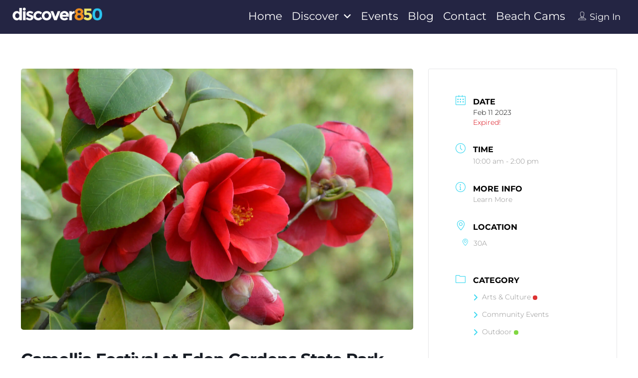

--- FILE ---
content_type: text/html; charset=UTF-8
request_url: https://www.discover850.com/event/camellia-festival-at-eden-gardens-state-park/
body_size: 156053
content:
<!DOCTYPE html>
<!--[if IE 7 ]>
<html class="ie7"> <![endif]-->
<!--[if IE 8 ]>
<html class="ie8"> <![endif]-->
<html lang="en-US" prefix="og: http://ogp.me/ns# fb: http://ogp.me/ns/fb#">
<head><meta charset="UTF-8"><script>if(navigator.userAgent.match(/MSIE|Internet Explorer/i)||navigator.userAgent.match(/Trident\/7\..*?rv:11/i)){var href=document.location.href;if(!href.match(/[?&]nowprocket/)){if(href.indexOf("?")==-1){if(href.indexOf("#")==-1){document.location.href=href+"?nowprocket=1"}else{document.location.href=href.replace("#","?nowprocket=1#")}}else{if(href.indexOf("#")==-1){document.location.href=href+"&nowprocket=1"}else{document.location.href=href.replace("#","&nowprocket=1#")}}}}</script><script>(()=>{class RocketLazyLoadScripts{constructor(){this.v="2.0.4",this.userEvents=["keydown","keyup","mousedown","mouseup","mousemove","mouseover","mouseout","touchmove","touchstart","touchend","touchcancel","wheel","click","dblclick","input"],this.attributeEvents=["onblur","onclick","oncontextmenu","ondblclick","onfocus","onmousedown","onmouseenter","onmouseleave","onmousemove","onmouseout","onmouseover","onmouseup","onmousewheel","onscroll","onsubmit"]}async t(){this.i(),this.o(),/iP(ad|hone)/.test(navigator.userAgent)&&this.h(),this.u(),this.l(this),this.m(),this.k(this),this.p(this),this._(),await Promise.all([this.R(),this.L()]),this.lastBreath=Date.now(),this.S(this),this.P(),this.D(),this.O(),this.M(),await this.C(this.delayedScripts.normal),await this.C(this.delayedScripts.defer),await this.C(this.delayedScripts.async),await this.T(),await this.F(),await this.j(),await this.A(),window.dispatchEvent(new Event("rocket-allScriptsLoaded")),this.everythingLoaded=!0,this.lastTouchEnd&&await new Promise(t=>setTimeout(t,500-Date.now()+this.lastTouchEnd)),this.I(),this.H(),this.U(),this.W()}i(){this.CSPIssue=sessionStorage.getItem("rocketCSPIssue"),document.addEventListener("securitypolicyviolation",t=>{this.CSPIssue||"script-src-elem"!==t.violatedDirective||"data"!==t.blockedURI||(this.CSPIssue=!0,sessionStorage.setItem("rocketCSPIssue",!0))},{isRocket:!0})}o(){window.addEventListener("pageshow",t=>{this.persisted=t.persisted,this.realWindowLoadedFired=!0},{isRocket:!0}),window.addEventListener("pagehide",()=>{this.onFirstUserAction=null},{isRocket:!0})}h(){let t;function e(e){t=e}window.addEventListener("touchstart",e,{isRocket:!0}),window.addEventListener("touchend",function i(o){o.changedTouches[0]&&t.changedTouches[0]&&Math.abs(o.changedTouches[0].pageX-t.changedTouches[0].pageX)<10&&Math.abs(o.changedTouches[0].pageY-t.changedTouches[0].pageY)<10&&o.timeStamp-t.timeStamp<200&&(window.removeEventListener("touchstart",e,{isRocket:!0}),window.removeEventListener("touchend",i,{isRocket:!0}),"INPUT"===o.target.tagName&&"text"===o.target.type||(o.target.dispatchEvent(new TouchEvent("touchend",{target:o.target,bubbles:!0})),o.target.dispatchEvent(new MouseEvent("mouseover",{target:o.target,bubbles:!0})),o.target.dispatchEvent(new PointerEvent("click",{target:o.target,bubbles:!0,cancelable:!0,detail:1,clientX:o.changedTouches[0].clientX,clientY:o.changedTouches[0].clientY})),event.preventDefault()))},{isRocket:!0})}q(t){this.userActionTriggered||("mousemove"!==t.type||this.firstMousemoveIgnored?"keyup"===t.type||"mouseover"===t.type||"mouseout"===t.type||(this.userActionTriggered=!0,this.onFirstUserAction&&this.onFirstUserAction()):this.firstMousemoveIgnored=!0),"click"===t.type&&t.preventDefault(),t.stopPropagation(),t.stopImmediatePropagation(),"touchstart"===this.lastEvent&&"touchend"===t.type&&(this.lastTouchEnd=Date.now()),"click"===t.type&&(this.lastTouchEnd=0),this.lastEvent=t.type,t.composedPath&&t.composedPath()[0].getRootNode()instanceof ShadowRoot&&(t.rocketTarget=t.composedPath()[0]),this.savedUserEvents.push(t)}u(){this.savedUserEvents=[],this.userEventHandler=this.q.bind(this),this.userEvents.forEach(t=>window.addEventListener(t,this.userEventHandler,{passive:!1,isRocket:!0})),document.addEventListener("visibilitychange",this.userEventHandler,{isRocket:!0})}U(){this.userEvents.forEach(t=>window.removeEventListener(t,this.userEventHandler,{passive:!1,isRocket:!0})),document.removeEventListener("visibilitychange",this.userEventHandler,{isRocket:!0}),this.savedUserEvents.forEach(t=>{(t.rocketTarget||t.target).dispatchEvent(new window[t.constructor.name](t.type,t))})}m(){const t="return false",e=Array.from(this.attributeEvents,t=>"data-rocket-"+t),i="["+this.attributeEvents.join("],[")+"]",o="[data-rocket-"+this.attributeEvents.join("],[data-rocket-")+"]",s=(e,i,o)=>{o&&o!==t&&(e.setAttribute("data-rocket-"+i,o),e["rocket"+i]=new Function("event",o),e.setAttribute(i,t))};new MutationObserver(t=>{for(const n of t)"attributes"===n.type&&(n.attributeName.startsWith("data-rocket-")||this.everythingLoaded?n.attributeName.startsWith("data-rocket-")&&this.everythingLoaded&&this.N(n.target,n.attributeName.substring(12)):s(n.target,n.attributeName,n.target.getAttribute(n.attributeName))),"childList"===n.type&&n.addedNodes.forEach(t=>{if(t.nodeType===Node.ELEMENT_NODE)if(this.everythingLoaded)for(const i of[t,...t.querySelectorAll(o)])for(const t of i.getAttributeNames())e.includes(t)&&this.N(i,t.substring(12));else for(const e of[t,...t.querySelectorAll(i)])for(const t of e.getAttributeNames())this.attributeEvents.includes(t)&&s(e,t,e.getAttribute(t))})}).observe(document,{subtree:!0,childList:!0,attributeFilter:[...this.attributeEvents,...e]})}I(){this.attributeEvents.forEach(t=>{document.querySelectorAll("[data-rocket-"+t+"]").forEach(e=>{this.N(e,t)})})}N(t,e){const i=t.getAttribute("data-rocket-"+e);i&&(t.setAttribute(e,i),t.removeAttribute("data-rocket-"+e))}k(t){Object.defineProperty(HTMLElement.prototype,"onclick",{get(){return this.rocketonclick||null},set(e){this.rocketonclick=e,this.setAttribute(t.everythingLoaded?"onclick":"data-rocket-onclick","this.rocketonclick(event)")}})}S(t){function e(e,i){let o=e[i];e[i]=null,Object.defineProperty(e,i,{get:()=>o,set(s){t.everythingLoaded?o=s:e["rocket"+i]=o=s}})}e(document,"onreadystatechange"),e(window,"onload"),e(window,"onpageshow");try{Object.defineProperty(document,"readyState",{get:()=>t.rocketReadyState,set(e){t.rocketReadyState=e},configurable:!0}),document.readyState="loading"}catch(t){console.log("WPRocket DJE readyState conflict, bypassing")}}l(t){this.originalAddEventListener=EventTarget.prototype.addEventListener,this.originalRemoveEventListener=EventTarget.prototype.removeEventListener,this.savedEventListeners=[],EventTarget.prototype.addEventListener=function(e,i,o){o&&o.isRocket||!t.B(e,this)&&!t.userEvents.includes(e)||t.B(e,this)&&!t.userActionTriggered||e.startsWith("rocket-")||t.everythingLoaded?t.originalAddEventListener.call(this,e,i,o):(t.savedEventListeners.push({target:this,remove:!1,type:e,func:i,options:o}),"mouseenter"!==e&&"mouseleave"!==e||t.originalAddEventListener.call(this,e,t.savedUserEvents.push,o))},EventTarget.prototype.removeEventListener=function(e,i,o){o&&o.isRocket||!t.B(e,this)&&!t.userEvents.includes(e)||t.B(e,this)&&!t.userActionTriggered||e.startsWith("rocket-")||t.everythingLoaded?t.originalRemoveEventListener.call(this,e,i,o):t.savedEventListeners.push({target:this,remove:!0,type:e,func:i,options:o})}}J(t,e){this.savedEventListeners=this.savedEventListeners.filter(i=>{let o=i.type,s=i.target||window;return e!==o||t!==s||(this.B(o,s)&&(i.type="rocket-"+o),this.$(i),!1)})}H(){EventTarget.prototype.addEventListener=this.originalAddEventListener,EventTarget.prototype.removeEventListener=this.originalRemoveEventListener,this.savedEventListeners.forEach(t=>this.$(t))}$(t){t.remove?this.originalRemoveEventListener.call(t.target,t.type,t.func,t.options):this.originalAddEventListener.call(t.target,t.type,t.func,t.options)}p(t){let e;function i(e){return t.everythingLoaded?e:e.split(" ").map(t=>"load"===t||t.startsWith("load.")?"rocket-jquery-load":t).join(" ")}function o(o){function s(e){const s=o.fn[e];o.fn[e]=o.fn.init.prototype[e]=function(){return this[0]===window&&t.userActionTriggered&&("string"==typeof arguments[0]||arguments[0]instanceof String?arguments[0]=i(arguments[0]):"object"==typeof arguments[0]&&Object.keys(arguments[0]).forEach(t=>{const e=arguments[0][t];delete arguments[0][t],arguments[0][i(t)]=e})),s.apply(this,arguments),this}}if(o&&o.fn&&!t.allJQueries.includes(o)){const e={DOMContentLoaded:[],"rocket-DOMContentLoaded":[]};for(const t in e)document.addEventListener(t,()=>{e[t].forEach(t=>t())},{isRocket:!0});o.fn.ready=o.fn.init.prototype.ready=function(i){function s(){parseInt(o.fn.jquery)>2?setTimeout(()=>i.bind(document)(o)):i.bind(document)(o)}return"function"==typeof i&&(t.realDomReadyFired?!t.userActionTriggered||t.fauxDomReadyFired?s():e["rocket-DOMContentLoaded"].push(s):e.DOMContentLoaded.push(s)),o([])},s("on"),s("one"),s("off"),t.allJQueries.push(o)}e=o}t.allJQueries=[],o(window.jQuery),Object.defineProperty(window,"jQuery",{get:()=>e,set(t){o(t)}})}P(){const t=new Map;document.write=document.writeln=function(e){const i=document.currentScript,o=document.createRange(),s=i.parentElement;let n=t.get(i);void 0===n&&(n=i.nextSibling,t.set(i,n));const c=document.createDocumentFragment();o.setStart(c,0),c.appendChild(o.createContextualFragment(e)),s.insertBefore(c,n)}}async R(){return new Promise(t=>{this.userActionTriggered?t():this.onFirstUserAction=t})}async L(){return new Promise(t=>{document.addEventListener("DOMContentLoaded",()=>{this.realDomReadyFired=!0,t()},{isRocket:!0})})}async j(){return this.realWindowLoadedFired?Promise.resolve():new Promise(t=>{window.addEventListener("load",t,{isRocket:!0})})}M(){this.pendingScripts=[];this.scriptsMutationObserver=new MutationObserver(t=>{for(const e of t)e.addedNodes.forEach(t=>{"SCRIPT"!==t.tagName||t.noModule||t.isWPRocket||this.pendingScripts.push({script:t,promise:new Promise(e=>{const i=()=>{const i=this.pendingScripts.findIndex(e=>e.script===t);i>=0&&this.pendingScripts.splice(i,1),e()};t.addEventListener("load",i,{isRocket:!0}),t.addEventListener("error",i,{isRocket:!0}),setTimeout(i,1e3)})})})}),this.scriptsMutationObserver.observe(document,{childList:!0,subtree:!0})}async F(){await this.X(),this.pendingScripts.length?(await this.pendingScripts[0].promise,await this.F()):this.scriptsMutationObserver.disconnect()}D(){this.delayedScripts={normal:[],async:[],defer:[]},document.querySelectorAll("script[type$=rocketlazyloadscript]").forEach(t=>{t.hasAttribute("data-rocket-src")?t.hasAttribute("async")&&!1!==t.async?this.delayedScripts.async.push(t):t.hasAttribute("defer")&&!1!==t.defer||"module"===t.getAttribute("data-rocket-type")?this.delayedScripts.defer.push(t):this.delayedScripts.normal.push(t):this.delayedScripts.normal.push(t)})}async _(){await this.L();let t=[];document.querySelectorAll("script[type$=rocketlazyloadscript][data-rocket-src]").forEach(e=>{let i=e.getAttribute("data-rocket-src");if(i&&!i.startsWith("data:")){i.startsWith("//")&&(i=location.protocol+i);try{const o=new URL(i).origin;o!==location.origin&&t.push({src:o,crossOrigin:e.crossOrigin||"module"===e.getAttribute("data-rocket-type")})}catch(t){}}}),t=[...new Map(t.map(t=>[JSON.stringify(t),t])).values()],this.Y(t,"preconnect")}async G(t){if(await this.K(),!0!==t.noModule||!("noModule"in HTMLScriptElement.prototype))return new Promise(e=>{let i;function o(){(i||t).setAttribute("data-rocket-status","executed"),e()}try{if(navigator.userAgent.includes("Firefox/")||""===navigator.vendor||this.CSPIssue)i=document.createElement("script"),[...t.attributes].forEach(t=>{let e=t.nodeName;"type"!==e&&("data-rocket-type"===e&&(e="type"),"data-rocket-src"===e&&(e="src"),i.setAttribute(e,t.nodeValue))}),t.text&&(i.text=t.text),t.nonce&&(i.nonce=t.nonce),i.hasAttribute("src")?(i.addEventListener("load",o,{isRocket:!0}),i.addEventListener("error",()=>{i.setAttribute("data-rocket-status","failed-network"),e()},{isRocket:!0}),setTimeout(()=>{i.isConnected||e()},1)):(i.text=t.text,o()),i.isWPRocket=!0,t.parentNode.replaceChild(i,t);else{const i=t.getAttribute("data-rocket-type"),s=t.getAttribute("data-rocket-src");i?(t.type=i,t.removeAttribute("data-rocket-type")):t.removeAttribute("type"),t.addEventListener("load",o,{isRocket:!0}),t.addEventListener("error",i=>{this.CSPIssue&&i.target.src.startsWith("data:")?(console.log("WPRocket: CSP fallback activated"),t.removeAttribute("src"),this.G(t).then(e)):(t.setAttribute("data-rocket-status","failed-network"),e())},{isRocket:!0}),s?(t.fetchPriority="high",t.removeAttribute("data-rocket-src"),t.src=s):t.src="data:text/javascript;base64,"+window.btoa(unescape(encodeURIComponent(t.text)))}}catch(i){t.setAttribute("data-rocket-status","failed-transform"),e()}});t.setAttribute("data-rocket-status","skipped")}async C(t){const e=t.shift();return e?(e.isConnected&&await this.G(e),this.C(t)):Promise.resolve()}O(){this.Y([...this.delayedScripts.normal,...this.delayedScripts.defer,...this.delayedScripts.async],"preload")}Y(t,e){this.trash=this.trash||[];let i=!0;var o=document.createDocumentFragment();t.forEach(t=>{const s=t.getAttribute&&t.getAttribute("data-rocket-src")||t.src;if(s&&!s.startsWith("data:")){const n=document.createElement("link");n.href=s,n.rel=e,"preconnect"!==e&&(n.as="script",n.fetchPriority=i?"high":"low"),t.getAttribute&&"module"===t.getAttribute("data-rocket-type")&&(n.crossOrigin=!0),t.crossOrigin&&(n.crossOrigin=t.crossOrigin),t.integrity&&(n.integrity=t.integrity),t.nonce&&(n.nonce=t.nonce),o.appendChild(n),this.trash.push(n),i=!1}}),document.head.appendChild(o)}W(){this.trash.forEach(t=>t.remove())}async T(){try{document.readyState="interactive"}catch(t){}this.fauxDomReadyFired=!0;try{await this.K(),this.J(document,"readystatechange"),document.dispatchEvent(new Event("rocket-readystatechange")),await this.K(),document.rocketonreadystatechange&&document.rocketonreadystatechange(),await this.K(),this.J(document,"DOMContentLoaded"),document.dispatchEvent(new Event("rocket-DOMContentLoaded")),await this.K(),this.J(window,"DOMContentLoaded"),window.dispatchEvent(new Event("rocket-DOMContentLoaded"))}catch(t){console.error(t)}}async A(){try{document.readyState="complete"}catch(t){}try{await this.K(),this.J(document,"readystatechange"),document.dispatchEvent(new Event("rocket-readystatechange")),await this.K(),document.rocketonreadystatechange&&document.rocketonreadystatechange(),await this.K(),this.J(window,"load"),window.dispatchEvent(new Event("rocket-load")),await this.K(),window.rocketonload&&window.rocketonload(),await this.K(),this.allJQueries.forEach(t=>t(window).trigger("rocket-jquery-load")),await this.K(),this.J(window,"pageshow");const t=new Event("rocket-pageshow");t.persisted=this.persisted,window.dispatchEvent(t),await this.K(),window.rocketonpageshow&&window.rocketonpageshow({persisted:this.persisted})}catch(t){console.error(t)}}async K(){Date.now()-this.lastBreath>45&&(await this.X(),this.lastBreath=Date.now())}async X(){return document.hidden?new Promise(t=>setTimeout(t)):new Promise(t=>requestAnimationFrame(t))}B(t,e){return e===document&&"readystatechange"===t||(e===document&&"DOMContentLoaded"===t||(e===window&&"DOMContentLoaded"===t||(e===window&&"load"===t||e===window&&"pageshow"===t)))}static run(){(new RocketLazyLoadScripts).t()}}RocketLazyLoadScripts.run()})();</script>
    
    <!-- Mobile Meta -->
    <meta name="viewport" content="width=device-width, initial-scale=1">
    
    <meta HTTP-EQUIV="CACHE-CONTROL" CONTENT="NO-CACHE"/>
    <meta name="google-site-verification" content="el21pxOi5M68kCS3GSdRm58C9E0gszTR-wHzAF7Li4M" />
    <meta name="facebook-domain-verification" content="dadvzblpoalfwmwzq30xcochaail5t" />
	<link rel="shortcut icon" href="https://www.discover850.com/wp-content/uploads/2023/06/discover850_Favicon_FullColor_WithBackground.png.webp"/>
	<style></style><style></style>
<meta name='robots' content='index, follow, max-image-preview:large, max-snippet:-1, max-video-preview:-1' />

	<!-- This site is optimized with the Yoast SEO plugin v26.7 - https://yoast.com/wordpress/plugins/seo/ -->
	<title>Camellia Festival at Eden Gardens State Park - Discover850</title>
<link data-rocket-prefetch href="https://www.youtube.com" rel="dns-prefetch">
<link data-rocket-prefetch href="https://www.google-analytics.com" rel="dns-prefetch">
<link data-rocket-prefetch href="https://www.googletagmanager.com" rel="dns-prefetch">
<link data-rocket-prefetch href="https://connect.facebook.net" rel="dns-prefetch">

<link data-rocket-prefetch href="https://maps.googleapis.com" rel="dns-prefetch">
<link data-rocket-prefetch href="https://cdn.buttonizer.io" rel="dns-prefetch">
<link data-rocket-preload as="style" href="https://fonts.googleapis.com/css2?family=DM+Sans%3Aital%2Cwght%400%2C400%3B0%2C500%3B0%2C700%3B1%2C400%3B1%2C500%3B1%2C700&#038;ver=6.9&#038;display=swap" rel="preload">
<link data-rocket-preload as="style" href="https://fonts.googleapis.com/css?family=Rock%20Salt%7CQuicksand%7CMontserrat%3A100%2C200%2C300%2C400%2C500%2C600%2C700%2C800%2C900%2C100italic%2C200italic%2C300italic%2C400italic%2C500italic%2C600italic%2C700italic%2C800italic%2C900italic&#038;display=swap" rel="preload">
<style type="text/css">@font-face {font-family:DM Sans;font-style:normal;font-weight:400;src:url(/cf-fonts/v/dm-sans/5.0.18/latin-ext/wght/normal.woff2);unicode-range:U+0100-02AF,U+0304,U+0308,U+0329,U+1E00-1E9F,U+1EF2-1EFF,U+2020,U+20A0-20AB,U+20AD-20CF,U+2113,U+2C60-2C7F,U+A720-A7FF;font-display:swap;}@font-face {font-family:DM Sans;font-style:normal;font-weight:400;src:url(/cf-fonts/v/dm-sans/5.0.18/latin/wght/normal.woff2);unicode-range:U+0000-00FF,U+0131,U+0152-0153,U+02BB-02BC,U+02C6,U+02DA,U+02DC,U+0304,U+0308,U+0329,U+2000-206F,U+2074,U+20AC,U+2122,U+2191,U+2193,U+2212,U+2215,U+FEFF,U+FFFD;font-display:swap;}@font-face {font-family:DM Sans;font-style:normal;font-weight:500;src:url(/cf-fonts/v/dm-sans/5.0.18/latin/wght/normal.woff2);unicode-range:U+0000-00FF,U+0131,U+0152-0153,U+02BB-02BC,U+02C6,U+02DA,U+02DC,U+0304,U+0308,U+0329,U+2000-206F,U+2074,U+20AC,U+2122,U+2191,U+2193,U+2212,U+2215,U+FEFF,U+FFFD;font-display:swap;}@font-face {font-family:DM Sans;font-style:normal;font-weight:500;src:url(/cf-fonts/v/dm-sans/5.0.18/latin-ext/wght/normal.woff2);unicode-range:U+0100-02AF,U+0304,U+0308,U+0329,U+1E00-1E9F,U+1EF2-1EFF,U+2020,U+20A0-20AB,U+20AD-20CF,U+2113,U+2C60-2C7F,U+A720-A7FF;font-display:swap;}@font-face {font-family:DM Sans;font-style:normal;font-weight:700;src:url(/cf-fonts/v/dm-sans/5.0.18/latin-ext/wght/normal.woff2);unicode-range:U+0100-02AF,U+0304,U+0308,U+0329,U+1E00-1E9F,U+1EF2-1EFF,U+2020,U+20A0-20AB,U+20AD-20CF,U+2113,U+2C60-2C7F,U+A720-A7FF;font-display:swap;}@font-face {font-family:DM Sans;font-style:normal;font-weight:700;src:url(/cf-fonts/v/dm-sans/5.0.18/latin/wght/normal.woff2);unicode-range:U+0000-00FF,U+0131,U+0152-0153,U+02BB-02BC,U+02C6,U+02DA,U+02DC,U+0304,U+0308,U+0329,U+2000-206F,U+2074,U+20AC,U+2122,U+2191,U+2193,U+2212,U+2215,U+FEFF,U+FFFD;font-display:swap;}@font-face {font-family:DM Sans;font-style:italic;font-weight:400;src:url(/cf-fonts/v/dm-sans/5.0.18/latin-ext/wght/italic.woff2);unicode-range:U+0100-02AF,U+0304,U+0308,U+0329,U+1E00-1E9F,U+1EF2-1EFF,U+2020,U+20A0-20AB,U+20AD-20CF,U+2113,U+2C60-2C7F,U+A720-A7FF;font-display:swap;}@font-face {font-family:DM Sans;font-style:italic;font-weight:400;src:url(/cf-fonts/v/dm-sans/5.0.18/latin/wght/italic.woff2);unicode-range:U+0000-00FF,U+0131,U+0152-0153,U+02BB-02BC,U+02C6,U+02DA,U+02DC,U+0304,U+0308,U+0329,U+2000-206F,U+2074,U+20AC,U+2122,U+2191,U+2193,U+2212,U+2215,U+FEFF,U+FFFD;font-display:swap;}@font-face {font-family:DM Sans;font-style:italic;font-weight:500;src:url(/cf-fonts/v/dm-sans/5.0.18/latin-ext/wght/italic.woff2);unicode-range:U+0100-02AF,U+0304,U+0308,U+0329,U+1E00-1E9F,U+1EF2-1EFF,U+2020,U+20A0-20AB,U+20AD-20CF,U+2113,U+2C60-2C7F,U+A720-A7FF;font-display:swap;}@font-face {font-family:DM Sans;font-style:italic;font-weight:500;src:url(/cf-fonts/v/dm-sans/5.0.18/latin/wght/italic.woff2);unicode-range:U+0000-00FF,U+0131,U+0152-0153,U+02BB-02BC,U+02C6,U+02DA,U+02DC,U+0304,U+0308,U+0329,U+2000-206F,U+2074,U+20AC,U+2122,U+2191,U+2193,U+2212,U+2215,U+FEFF,U+FFFD;font-display:swap;}@font-face {font-family:DM Sans;font-style:italic;font-weight:700;src:url(/cf-fonts/v/dm-sans/5.0.18/latin/wght/italic.woff2);unicode-range:U+0000-00FF,U+0131,U+0152-0153,U+02BB-02BC,U+02C6,U+02DA,U+02DC,U+0304,U+0308,U+0329,U+2000-206F,U+2074,U+20AC,U+2122,U+2191,U+2193,U+2212,U+2215,U+FEFF,U+FFFD;font-display:swap;}@font-face {font-family:DM Sans;font-style:italic;font-weight:700;src:url(/cf-fonts/v/dm-sans/5.0.18/latin-ext/wght/italic.woff2);unicode-range:U+0100-02AF,U+0304,U+0308,U+0329,U+1E00-1E9F,U+1EF2-1EFF,U+2020,U+20A0-20AB,U+20AD-20CF,U+2113,U+2C60-2C7F,U+A720-A7FF;font-display:swap;}</style>
<style type="text/css">@font-face {font-family:Rock Salt;font-style:normal;font-weight:400;src:url(/cf-fonts/s/rock-salt/5.0.18/latin/400/normal.woff2);unicode-range:U+0000-00FF,U+0131,U+0152-0153,U+02BB-02BC,U+02C6,U+02DA,U+02DC,U+0304,U+0308,U+0329,U+2000-206F,U+2074,U+20AC,U+2122,U+2191,U+2193,U+2212,U+2215,U+FEFF,U+FFFD;font-display:swap;}@font-face {font-family:Quicksand;font-style:normal;font-weight:400;src:url(/cf-fonts/s/quicksand/5.0.16/latin-ext/400/normal.woff2);unicode-range:U+0100-02AF,U+0304,U+0308,U+0329,U+1E00-1E9F,U+1EF2-1EFF,U+2020,U+20A0-20AB,U+20AD-20CF,U+2113,U+2C60-2C7F,U+A720-A7FF;font-display:swap;}@font-face {font-family:Quicksand;font-style:normal;font-weight:400;src:url(/cf-fonts/s/quicksand/5.0.16/vietnamese/400/normal.woff2);unicode-range:U+0102-0103,U+0110-0111,U+0128-0129,U+0168-0169,U+01A0-01A1,U+01AF-01B0,U+0300-0301,U+0303-0304,U+0308-0309,U+0323,U+0329,U+1EA0-1EF9,U+20AB;font-display:swap;}@font-face {font-family:Quicksand;font-style:normal;font-weight:400;src:url(/cf-fonts/s/quicksand/5.0.16/latin/400/normal.woff2);unicode-range:U+0000-00FF,U+0131,U+0152-0153,U+02BB-02BC,U+02C6,U+02DA,U+02DC,U+0304,U+0308,U+0329,U+2000-206F,U+2074,U+20AC,U+2122,U+2191,U+2193,U+2212,U+2215,U+FEFF,U+FFFD;font-display:swap;}@font-face {font-family:Montserrat;font-style:normal;font-weight:100;src:url(/cf-fonts/s/montserrat/5.0.16/latin-ext/100/normal.woff2);unicode-range:U+0100-02AF,U+0304,U+0308,U+0329,U+1E00-1E9F,U+1EF2-1EFF,U+2020,U+20A0-20AB,U+20AD-20CF,U+2113,U+2C60-2C7F,U+A720-A7FF;font-display:swap;}@font-face {font-family:Montserrat;font-style:normal;font-weight:100;src:url(/cf-fonts/s/montserrat/5.0.16/cyrillic/100/normal.woff2);unicode-range:U+0301,U+0400-045F,U+0490-0491,U+04B0-04B1,U+2116;font-display:swap;}@font-face {font-family:Montserrat;font-style:normal;font-weight:100;src:url(/cf-fonts/s/montserrat/5.0.16/latin/100/normal.woff2);unicode-range:U+0000-00FF,U+0131,U+0152-0153,U+02BB-02BC,U+02C6,U+02DA,U+02DC,U+0304,U+0308,U+0329,U+2000-206F,U+2074,U+20AC,U+2122,U+2191,U+2193,U+2212,U+2215,U+FEFF,U+FFFD;font-display:swap;}@font-face {font-family:Montserrat;font-style:normal;font-weight:100;src:url(/cf-fonts/s/montserrat/5.0.16/vietnamese/100/normal.woff2);unicode-range:U+0102-0103,U+0110-0111,U+0128-0129,U+0168-0169,U+01A0-01A1,U+01AF-01B0,U+0300-0301,U+0303-0304,U+0308-0309,U+0323,U+0329,U+1EA0-1EF9,U+20AB;font-display:swap;}@font-face {font-family:Montserrat;font-style:normal;font-weight:100;src:url(/cf-fonts/s/montserrat/5.0.16/cyrillic-ext/100/normal.woff2);unicode-range:U+0460-052F,U+1C80-1C88,U+20B4,U+2DE0-2DFF,U+A640-A69F,U+FE2E-FE2F;font-display:swap;}@font-face {font-family:Montserrat;font-style:normal;font-weight:200;src:url(/cf-fonts/s/montserrat/5.0.16/latin/200/normal.woff2);unicode-range:U+0000-00FF,U+0131,U+0152-0153,U+02BB-02BC,U+02C6,U+02DA,U+02DC,U+0304,U+0308,U+0329,U+2000-206F,U+2074,U+20AC,U+2122,U+2191,U+2193,U+2212,U+2215,U+FEFF,U+FFFD;font-display:swap;}@font-face {font-family:Montserrat;font-style:normal;font-weight:200;src:url(/cf-fonts/s/montserrat/5.0.16/cyrillic/200/normal.woff2);unicode-range:U+0301,U+0400-045F,U+0490-0491,U+04B0-04B1,U+2116;font-display:swap;}@font-face {font-family:Montserrat;font-style:normal;font-weight:200;src:url(/cf-fonts/s/montserrat/5.0.16/cyrillic-ext/200/normal.woff2);unicode-range:U+0460-052F,U+1C80-1C88,U+20B4,U+2DE0-2DFF,U+A640-A69F,U+FE2E-FE2F;font-display:swap;}@font-face {font-family:Montserrat;font-style:normal;font-weight:200;src:url(/cf-fonts/s/montserrat/5.0.16/latin-ext/200/normal.woff2);unicode-range:U+0100-02AF,U+0304,U+0308,U+0329,U+1E00-1E9F,U+1EF2-1EFF,U+2020,U+20A0-20AB,U+20AD-20CF,U+2113,U+2C60-2C7F,U+A720-A7FF;font-display:swap;}@font-face {font-family:Montserrat;font-style:normal;font-weight:200;src:url(/cf-fonts/s/montserrat/5.0.16/vietnamese/200/normal.woff2);unicode-range:U+0102-0103,U+0110-0111,U+0128-0129,U+0168-0169,U+01A0-01A1,U+01AF-01B0,U+0300-0301,U+0303-0304,U+0308-0309,U+0323,U+0329,U+1EA0-1EF9,U+20AB;font-display:swap;}@font-face {font-family:Montserrat;font-style:normal;font-weight:300;src:url(/cf-fonts/s/montserrat/5.0.16/cyrillic/300/normal.woff2);unicode-range:U+0301,U+0400-045F,U+0490-0491,U+04B0-04B1,U+2116;font-display:swap;}@font-face {font-family:Montserrat;font-style:normal;font-weight:300;src:url(/cf-fonts/s/montserrat/5.0.16/vietnamese/300/normal.woff2);unicode-range:U+0102-0103,U+0110-0111,U+0128-0129,U+0168-0169,U+01A0-01A1,U+01AF-01B0,U+0300-0301,U+0303-0304,U+0308-0309,U+0323,U+0329,U+1EA0-1EF9,U+20AB;font-display:swap;}@font-face {font-family:Montserrat;font-style:normal;font-weight:300;src:url(/cf-fonts/s/montserrat/5.0.16/latin/300/normal.woff2);unicode-range:U+0000-00FF,U+0131,U+0152-0153,U+02BB-02BC,U+02C6,U+02DA,U+02DC,U+0304,U+0308,U+0329,U+2000-206F,U+2074,U+20AC,U+2122,U+2191,U+2193,U+2212,U+2215,U+FEFF,U+FFFD;font-display:swap;}@font-face {font-family:Montserrat;font-style:normal;font-weight:300;src:url(/cf-fonts/s/montserrat/5.0.16/cyrillic-ext/300/normal.woff2);unicode-range:U+0460-052F,U+1C80-1C88,U+20B4,U+2DE0-2DFF,U+A640-A69F,U+FE2E-FE2F;font-display:swap;}@font-face {font-family:Montserrat;font-style:normal;font-weight:300;src:url(/cf-fonts/s/montserrat/5.0.16/latin-ext/300/normal.woff2);unicode-range:U+0100-02AF,U+0304,U+0308,U+0329,U+1E00-1E9F,U+1EF2-1EFF,U+2020,U+20A0-20AB,U+20AD-20CF,U+2113,U+2C60-2C7F,U+A720-A7FF;font-display:swap;}@font-face {font-family:Montserrat;font-style:normal;font-weight:400;src:url(/cf-fonts/s/montserrat/5.0.16/cyrillic/400/normal.woff2);unicode-range:U+0301,U+0400-045F,U+0490-0491,U+04B0-04B1,U+2116;font-display:swap;}@font-face {font-family:Montserrat;font-style:normal;font-weight:400;src:url(/cf-fonts/s/montserrat/5.0.16/latin/400/normal.woff2);unicode-range:U+0000-00FF,U+0131,U+0152-0153,U+02BB-02BC,U+02C6,U+02DA,U+02DC,U+0304,U+0308,U+0329,U+2000-206F,U+2074,U+20AC,U+2122,U+2191,U+2193,U+2212,U+2215,U+FEFF,U+FFFD;font-display:swap;}@font-face {font-family:Montserrat;font-style:normal;font-weight:400;src:url(/cf-fonts/s/montserrat/5.0.16/vietnamese/400/normal.woff2);unicode-range:U+0102-0103,U+0110-0111,U+0128-0129,U+0168-0169,U+01A0-01A1,U+01AF-01B0,U+0300-0301,U+0303-0304,U+0308-0309,U+0323,U+0329,U+1EA0-1EF9,U+20AB;font-display:swap;}@font-face {font-family:Montserrat;font-style:normal;font-weight:400;src:url(/cf-fonts/s/montserrat/5.0.16/cyrillic-ext/400/normal.woff2);unicode-range:U+0460-052F,U+1C80-1C88,U+20B4,U+2DE0-2DFF,U+A640-A69F,U+FE2E-FE2F;font-display:swap;}@font-face {font-family:Montserrat;font-style:normal;font-weight:400;src:url(/cf-fonts/s/montserrat/5.0.16/latin-ext/400/normal.woff2);unicode-range:U+0100-02AF,U+0304,U+0308,U+0329,U+1E00-1E9F,U+1EF2-1EFF,U+2020,U+20A0-20AB,U+20AD-20CF,U+2113,U+2C60-2C7F,U+A720-A7FF;font-display:swap;}@font-face {font-family:Montserrat;font-style:normal;font-weight:500;src:url(/cf-fonts/s/montserrat/5.0.16/cyrillic-ext/500/normal.woff2);unicode-range:U+0460-052F,U+1C80-1C88,U+20B4,U+2DE0-2DFF,U+A640-A69F,U+FE2E-FE2F;font-display:swap;}@font-face {font-family:Montserrat;font-style:normal;font-weight:500;src:url(/cf-fonts/s/montserrat/5.0.16/vietnamese/500/normal.woff2);unicode-range:U+0102-0103,U+0110-0111,U+0128-0129,U+0168-0169,U+01A0-01A1,U+01AF-01B0,U+0300-0301,U+0303-0304,U+0308-0309,U+0323,U+0329,U+1EA0-1EF9,U+20AB;font-display:swap;}@font-face {font-family:Montserrat;font-style:normal;font-weight:500;src:url(/cf-fonts/s/montserrat/5.0.16/cyrillic/500/normal.woff2);unicode-range:U+0301,U+0400-045F,U+0490-0491,U+04B0-04B1,U+2116;font-display:swap;}@font-face {font-family:Montserrat;font-style:normal;font-weight:500;src:url(/cf-fonts/s/montserrat/5.0.16/latin-ext/500/normal.woff2);unicode-range:U+0100-02AF,U+0304,U+0308,U+0329,U+1E00-1E9F,U+1EF2-1EFF,U+2020,U+20A0-20AB,U+20AD-20CF,U+2113,U+2C60-2C7F,U+A720-A7FF;font-display:swap;}@font-face {font-family:Montserrat;font-style:normal;font-weight:500;src:url(/cf-fonts/s/montserrat/5.0.16/latin/500/normal.woff2);unicode-range:U+0000-00FF,U+0131,U+0152-0153,U+02BB-02BC,U+02C6,U+02DA,U+02DC,U+0304,U+0308,U+0329,U+2000-206F,U+2074,U+20AC,U+2122,U+2191,U+2193,U+2212,U+2215,U+FEFF,U+FFFD;font-display:swap;}@font-face {font-family:Montserrat;font-style:normal;font-weight:600;src:url(/cf-fonts/s/montserrat/5.0.16/vietnamese/600/normal.woff2);unicode-range:U+0102-0103,U+0110-0111,U+0128-0129,U+0168-0169,U+01A0-01A1,U+01AF-01B0,U+0300-0301,U+0303-0304,U+0308-0309,U+0323,U+0329,U+1EA0-1EF9,U+20AB;font-display:swap;}@font-face {font-family:Montserrat;font-style:normal;font-weight:600;src:url(/cf-fonts/s/montserrat/5.0.16/latin-ext/600/normal.woff2);unicode-range:U+0100-02AF,U+0304,U+0308,U+0329,U+1E00-1E9F,U+1EF2-1EFF,U+2020,U+20A0-20AB,U+20AD-20CF,U+2113,U+2C60-2C7F,U+A720-A7FF;font-display:swap;}@font-face {font-family:Montserrat;font-style:normal;font-weight:600;src:url(/cf-fonts/s/montserrat/5.0.16/cyrillic-ext/600/normal.woff2);unicode-range:U+0460-052F,U+1C80-1C88,U+20B4,U+2DE0-2DFF,U+A640-A69F,U+FE2E-FE2F;font-display:swap;}@font-face {font-family:Montserrat;font-style:normal;font-weight:600;src:url(/cf-fonts/s/montserrat/5.0.16/cyrillic/600/normal.woff2);unicode-range:U+0301,U+0400-045F,U+0490-0491,U+04B0-04B1,U+2116;font-display:swap;}@font-face {font-family:Montserrat;font-style:normal;font-weight:600;src:url(/cf-fonts/s/montserrat/5.0.16/latin/600/normal.woff2);unicode-range:U+0000-00FF,U+0131,U+0152-0153,U+02BB-02BC,U+02C6,U+02DA,U+02DC,U+0304,U+0308,U+0329,U+2000-206F,U+2074,U+20AC,U+2122,U+2191,U+2193,U+2212,U+2215,U+FEFF,U+FFFD;font-display:swap;}@font-face {font-family:Montserrat;font-style:normal;font-weight:700;src:url(/cf-fonts/s/montserrat/5.0.16/vietnamese/700/normal.woff2);unicode-range:U+0102-0103,U+0110-0111,U+0128-0129,U+0168-0169,U+01A0-01A1,U+01AF-01B0,U+0300-0301,U+0303-0304,U+0308-0309,U+0323,U+0329,U+1EA0-1EF9,U+20AB;font-display:swap;}@font-face {font-family:Montserrat;font-style:normal;font-weight:700;src:url(/cf-fonts/s/montserrat/5.0.16/latin-ext/700/normal.woff2);unicode-range:U+0100-02AF,U+0304,U+0308,U+0329,U+1E00-1E9F,U+1EF2-1EFF,U+2020,U+20A0-20AB,U+20AD-20CF,U+2113,U+2C60-2C7F,U+A720-A7FF;font-display:swap;}@font-face {font-family:Montserrat;font-style:normal;font-weight:700;src:url(/cf-fonts/s/montserrat/5.0.16/cyrillic-ext/700/normal.woff2);unicode-range:U+0460-052F,U+1C80-1C88,U+20B4,U+2DE0-2DFF,U+A640-A69F,U+FE2E-FE2F;font-display:swap;}@font-face {font-family:Montserrat;font-style:normal;font-weight:700;src:url(/cf-fonts/s/montserrat/5.0.16/latin/700/normal.woff2);unicode-range:U+0000-00FF,U+0131,U+0152-0153,U+02BB-02BC,U+02C6,U+02DA,U+02DC,U+0304,U+0308,U+0329,U+2000-206F,U+2074,U+20AC,U+2122,U+2191,U+2193,U+2212,U+2215,U+FEFF,U+FFFD;font-display:swap;}@font-face {font-family:Montserrat;font-style:normal;font-weight:700;src:url(/cf-fonts/s/montserrat/5.0.16/cyrillic/700/normal.woff2);unicode-range:U+0301,U+0400-045F,U+0490-0491,U+04B0-04B1,U+2116;font-display:swap;}@font-face {font-family:Montserrat;font-style:normal;font-weight:800;src:url(/cf-fonts/s/montserrat/5.0.16/vietnamese/800/normal.woff2);unicode-range:U+0102-0103,U+0110-0111,U+0128-0129,U+0168-0169,U+01A0-01A1,U+01AF-01B0,U+0300-0301,U+0303-0304,U+0308-0309,U+0323,U+0329,U+1EA0-1EF9,U+20AB;font-display:swap;}@font-face {font-family:Montserrat;font-style:normal;font-weight:800;src:url(/cf-fonts/s/montserrat/5.0.16/cyrillic/800/normal.woff2);unicode-range:U+0301,U+0400-045F,U+0490-0491,U+04B0-04B1,U+2116;font-display:swap;}@font-face {font-family:Montserrat;font-style:normal;font-weight:800;src:url(/cf-fonts/s/montserrat/5.0.16/latin/800/normal.woff2);unicode-range:U+0000-00FF,U+0131,U+0152-0153,U+02BB-02BC,U+02C6,U+02DA,U+02DC,U+0304,U+0308,U+0329,U+2000-206F,U+2074,U+20AC,U+2122,U+2191,U+2193,U+2212,U+2215,U+FEFF,U+FFFD;font-display:swap;}@font-face {font-family:Montserrat;font-style:normal;font-weight:800;src:url(/cf-fonts/s/montserrat/5.0.16/latin-ext/800/normal.woff2);unicode-range:U+0100-02AF,U+0304,U+0308,U+0329,U+1E00-1E9F,U+1EF2-1EFF,U+2020,U+20A0-20AB,U+20AD-20CF,U+2113,U+2C60-2C7F,U+A720-A7FF;font-display:swap;}@font-face {font-family:Montserrat;font-style:normal;font-weight:800;src:url(/cf-fonts/s/montserrat/5.0.16/cyrillic-ext/800/normal.woff2);unicode-range:U+0460-052F,U+1C80-1C88,U+20B4,U+2DE0-2DFF,U+A640-A69F,U+FE2E-FE2F;font-display:swap;}@font-face {font-family:Montserrat;font-style:normal;font-weight:900;src:url(/cf-fonts/s/montserrat/5.0.16/latin-ext/900/normal.woff2);unicode-range:U+0100-02AF,U+0304,U+0308,U+0329,U+1E00-1E9F,U+1EF2-1EFF,U+2020,U+20A0-20AB,U+20AD-20CF,U+2113,U+2C60-2C7F,U+A720-A7FF;font-display:swap;}@font-face {font-family:Montserrat;font-style:normal;font-weight:900;src:url(/cf-fonts/s/montserrat/5.0.16/cyrillic/900/normal.woff2);unicode-range:U+0301,U+0400-045F,U+0490-0491,U+04B0-04B1,U+2116;font-display:swap;}@font-face {font-family:Montserrat;font-style:normal;font-weight:900;src:url(/cf-fonts/s/montserrat/5.0.16/latin/900/normal.woff2);unicode-range:U+0000-00FF,U+0131,U+0152-0153,U+02BB-02BC,U+02C6,U+02DA,U+02DC,U+0304,U+0308,U+0329,U+2000-206F,U+2074,U+20AC,U+2122,U+2191,U+2193,U+2212,U+2215,U+FEFF,U+FFFD;font-display:swap;}@font-face {font-family:Montserrat;font-style:normal;font-weight:900;src:url(/cf-fonts/s/montserrat/5.0.16/vietnamese/900/normal.woff2);unicode-range:U+0102-0103,U+0110-0111,U+0128-0129,U+0168-0169,U+01A0-01A1,U+01AF-01B0,U+0300-0301,U+0303-0304,U+0308-0309,U+0323,U+0329,U+1EA0-1EF9,U+20AB;font-display:swap;}@font-face {font-family:Montserrat;font-style:normal;font-weight:900;src:url(/cf-fonts/s/montserrat/5.0.16/cyrillic-ext/900/normal.woff2);unicode-range:U+0460-052F,U+1C80-1C88,U+20B4,U+2DE0-2DFF,U+A640-A69F,U+FE2E-FE2F;font-display:swap;}@font-face {font-family:Montserrat;font-style:italic;font-weight:100;src:url(/cf-fonts/s/montserrat/5.0.16/cyrillic-ext/100/italic.woff2);unicode-range:U+0460-052F,U+1C80-1C88,U+20B4,U+2DE0-2DFF,U+A640-A69F,U+FE2E-FE2F;font-display:swap;}@font-face {font-family:Montserrat;font-style:italic;font-weight:100;src:url(/cf-fonts/s/montserrat/5.0.16/latin-ext/100/italic.woff2);unicode-range:U+0100-02AF,U+0304,U+0308,U+0329,U+1E00-1E9F,U+1EF2-1EFF,U+2020,U+20A0-20AB,U+20AD-20CF,U+2113,U+2C60-2C7F,U+A720-A7FF;font-display:swap;}@font-face {font-family:Montserrat;font-style:italic;font-weight:100;src:url(/cf-fonts/s/montserrat/5.0.16/latin/100/italic.woff2);unicode-range:U+0000-00FF,U+0131,U+0152-0153,U+02BB-02BC,U+02C6,U+02DA,U+02DC,U+0304,U+0308,U+0329,U+2000-206F,U+2074,U+20AC,U+2122,U+2191,U+2193,U+2212,U+2215,U+FEFF,U+FFFD;font-display:swap;}@font-face {font-family:Montserrat;font-style:italic;font-weight:100;src:url(/cf-fonts/s/montserrat/5.0.16/cyrillic/100/italic.woff2);unicode-range:U+0301,U+0400-045F,U+0490-0491,U+04B0-04B1,U+2116;font-display:swap;}@font-face {font-family:Montserrat;font-style:italic;font-weight:100;src:url(/cf-fonts/s/montserrat/5.0.16/vietnamese/100/italic.woff2);unicode-range:U+0102-0103,U+0110-0111,U+0128-0129,U+0168-0169,U+01A0-01A1,U+01AF-01B0,U+0300-0301,U+0303-0304,U+0308-0309,U+0323,U+0329,U+1EA0-1EF9,U+20AB;font-display:swap;}@font-face {font-family:Montserrat;font-style:italic;font-weight:200;src:url(/cf-fonts/s/montserrat/5.0.16/vietnamese/200/italic.woff2);unicode-range:U+0102-0103,U+0110-0111,U+0128-0129,U+0168-0169,U+01A0-01A1,U+01AF-01B0,U+0300-0301,U+0303-0304,U+0308-0309,U+0323,U+0329,U+1EA0-1EF9,U+20AB;font-display:swap;}@font-face {font-family:Montserrat;font-style:italic;font-weight:200;src:url(/cf-fonts/s/montserrat/5.0.16/cyrillic-ext/200/italic.woff2);unicode-range:U+0460-052F,U+1C80-1C88,U+20B4,U+2DE0-2DFF,U+A640-A69F,U+FE2E-FE2F;font-display:swap;}@font-face {font-family:Montserrat;font-style:italic;font-weight:200;src:url(/cf-fonts/s/montserrat/5.0.16/latin-ext/200/italic.woff2);unicode-range:U+0100-02AF,U+0304,U+0308,U+0329,U+1E00-1E9F,U+1EF2-1EFF,U+2020,U+20A0-20AB,U+20AD-20CF,U+2113,U+2C60-2C7F,U+A720-A7FF;font-display:swap;}@font-face {font-family:Montserrat;font-style:italic;font-weight:200;src:url(/cf-fonts/s/montserrat/5.0.16/cyrillic/200/italic.woff2);unicode-range:U+0301,U+0400-045F,U+0490-0491,U+04B0-04B1,U+2116;font-display:swap;}@font-face {font-family:Montserrat;font-style:italic;font-weight:200;src:url(/cf-fonts/s/montserrat/5.0.16/latin/200/italic.woff2);unicode-range:U+0000-00FF,U+0131,U+0152-0153,U+02BB-02BC,U+02C6,U+02DA,U+02DC,U+0304,U+0308,U+0329,U+2000-206F,U+2074,U+20AC,U+2122,U+2191,U+2193,U+2212,U+2215,U+FEFF,U+FFFD;font-display:swap;}@font-face {font-family:Montserrat;font-style:italic;font-weight:300;src:url(/cf-fonts/s/montserrat/5.0.16/cyrillic/300/italic.woff2);unicode-range:U+0301,U+0400-045F,U+0490-0491,U+04B0-04B1,U+2116;font-display:swap;}@font-face {font-family:Montserrat;font-style:italic;font-weight:300;src:url(/cf-fonts/s/montserrat/5.0.16/cyrillic-ext/300/italic.woff2);unicode-range:U+0460-052F,U+1C80-1C88,U+20B4,U+2DE0-2DFF,U+A640-A69F,U+FE2E-FE2F;font-display:swap;}@font-face {font-family:Montserrat;font-style:italic;font-weight:300;src:url(/cf-fonts/s/montserrat/5.0.16/latin/300/italic.woff2);unicode-range:U+0000-00FF,U+0131,U+0152-0153,U+02BB-02BC,U+02C6,U+02DA,U+02DC,U+0304,U+0308,U+0329,U+2000-206F,U+2074,U+20AC,U+2122,U+2191,U+2193,U+2212,U+2215,U+FEFF,U+FFFD;font-display:swap;}@font-face {font-family:Montserrat;font-style:italic;font-weight:300;src:url(/cf-fonts/s/montserrat/5.0.16/vietnamese/300/italic.woff2);unicode-range:U+0102-0103,U+0110-0111,U+0128-0129,U+0168-0169,U+01A0-01A1,U+01AF-01B0,U+0300-0301,U+0303-0304,U+0308-0309,U+0323,U+0329,U+1EA0-1EF9,U+20AB;font-display:swap;}@font-face {font-family:Montserrat;font-style:italic;font-weight:300;src:url(/cf-fonts/s/montserrat/5.0.16/latin-ext/300/italic.woff2);unicode-range:U+0100-02AF,U+0304,U+0308,U+0329,U+1E00-1E9F,U+1EF2-1EFF,U+2020,U+20A0-20AB,U+20AD-20CF,U+2113,U+2C60-2C7F,U+A720-A7FF;font-display:swap;}@font-face {font-family:Montserrat;font-style:italic;font-weight:400;src:url(/cf-fonts/s/montserrat/5.0.16/latin/400/italic.woff2);unicode-range:U+0000-00FF,U+0131,U+0152-0153,U+02BB-02BC,U+02C6,U+02DA,U+02DC,U+0304,U+0308,U+0329,U+2000-206F,U+2074,U+20AC,U+2122,U+2191,U+2193,U+2212,U+2215,U+FEFF,U+FFFD;font-display:swap;}@font-face {font-family:Montserrat;font-style:italic;font-weight:400;src:url(/cf-fonts/s/montserrat/5.0.16/cyrillic/400/italic.woff2);unicode-range:U+0301,U+0400-045F,U+0490-0491,U+04B0-04B1,U+2116;font-display:swap;}@font-face {font-family:Montserrat;font-style:italic;font-weight:400;src:url(/cf-fonts/s/montserrat/5.0.16/vietnamese/400/italic.woff2);unicode-range:U+0102-0103,U+0110-0111,U+0128-0129,U+0168-0169,U+01A0-01A1,U+01AF-01B0,U+0300-0301,U+0303-0304,U+0308-0309,U+0323,U+0329,U+1EA0-1EF9,U+20AB;font-display:swap;}@font-face {font-family:Montserrat;font-style:italic;font-weight:400;src:url(/cf-fonts/s/montserrat/5.0.16/latin-ext/400/italic.woff2);unicode-range:U+0100-02AF,U+0304,U+0308,U+0329,U+1E00-1E9F,U+1EF2-1EFF,U+2020,U+20A0-20AB,U+20AD-20CF,U+2113,U+2C60-2C7F,U+A720-A7FF;font-display:swap;}@font-face {font-family:Montserrat;font-style:italic;font-weight:400;src:url(/cf-fonts/s/montserrat/5.0.16/cyrillic-ext/400/italic.woff2);unicode-range:U+0460-052F,U+1C80-1C88,U+20B4,U+2DE0-2DFF,U+A640-A69F,U+FE2E-FE2F;font-display:swap;}@font-face {font-family:Montserrat;font-style:italic;font-weight:500;src:url(/cf-fonts/s/montserrat/5.0.16/latin/500/italic.woff2);unicode-range:U+0000-00FF,U+0131,U+0152-0153,U+02BB-02BC,U+02C6,U+02DA,U+02DC,U+0304,U+0308,U+0329,U+2000-206F,U+2074,U+20AC,U+2122,U+2191,U+2193,U+2212,U+2215,U+FEFF,U+FFFD;font-display:swap;}@font-face {font-family:Montserrat;font-style:italic;font-weight:500;src:url(/cf-fonts/s/montserrat/5.0.16/cyrillic/500/italic.woff2);unicode-range:U+0301,U+0400-045F,U+0490-0491,U+04B0-04B1,U+2116;font-display:swap;}@font-face {font-family:Montserrat;font-style:italic;font-weight:500;src:url(/cf-fonts/s/montserrat/5.0.16/vietnamese/500/italic.woff2);unicode-range:U+0102-0103,U+0110-0111,U+0128-0129,U+0168-0169,U+01A0-01A1,U+01AF-01B0,U+0300-0301,U+0303-0304,U+0308-0309,U+0323,U+0329,U+1EA0-1EF9,U+20AB;font-display:swap;}@font-face {font-family:Montserrat;font-style:italic;font-weight:500;src:url(/cf-fonts/s/montserrat/5.0.16/latin-ext/500/italic.woff2);unicode-range:U+0100-02AF,U+0304,U+0308,U+0329,U+1E00-1E9F,U+1EF2-1EFF,U+2020,U+20A0-20AB,U+20AD-20CF,U+2113,U+2C60-2C7F,U+A720-A7FF;font-display:swap;}@font-face {font-family:Montserrat;font-style:italic;font-weight:500;src:url(/cf-fonts/s/montserrat/5.0.16/cyrillic-ext/500/italic.woff2);unicode-range:U+0460-052F,U+1C80-1C88,U+20B4,U+2DE0-2DFF,U+A640-A69F,U+FE2E-FE2F;font-display:swap;}@font-face {font-family:Montserrat;font-style:italic;font-weight:600;src:url(/cf-fonts/s/montserrat/5.0.16/vietnamese/600/italic.woff2);unicode-range:U+0102-0103,U+0110-0111,U+0128-0129,U+0168-0169,U+01A0-01A1,U+01AF-01B0,U+0300-0301,U+0303-0304,U+0308-0309,U+0323,U+0329,U+1EA0-1EF9,U+20AB;font-display:swap;}@font-face {font-family:Montserrat;font-style:italic;font-weight:600;src:url(/cf-fonts/s/montserrat/5.0.16/latin-ext/600/italic.woff2);unicode-range:U+0100-02AF,U+0304,U+0308,U+0329,U+1E00-1E9F,U+1EF2-1EFF,U+2020,U+20A0-20AB,U+20AD-20CF,U+2113,U+2C60-2C7F,U+A720-A7FF;font-display:swap;}@font-face {font-family:Montserrat;font-style:italic;font-weight:600;src:url(/cf-fonts/s/montserrat/5.0.16/cyrillic-ext/600/italic.woff2);unicode-range:U+0460-052F,U+1C80-1C88,U+20B4,U+2DE0-2DFF,U+A640-A69F,U+FE2E-FE2F;font-display:swap;}@font-face {font-family:Montserrat;font-style:italic;font-weight:600;src:url(/cf-fonts/s/montserrat/5.0.16/cyrillic/600/italic.woff2);unicode-range:U+0301,U+0400-045F,U+0490-0491,U+04B0-04B1,U+2116;font-display:swap;}@font-face {font-family:Montserrat;font-style:italic;font-weight:600;src:url(/cf-fonts/s/montserrat/5.0.16/latin/600/italic.woff2);unicode-range:U+0000-00FF,U+0131,U+0152-0153,U+02BB-02BC,U+02C6,U+02DA,U+02DC,U+0304,U+0308,U+0329,U+2000-206F,U+2074,U+20AC,U+2122,U+2191,U+2193,U+2212,U+2215,U+FEFF,U+FFFD;font-display:swap;}@font-face {font-family:Montserrat;font-style:italic;font-weight:700;src:url(/cf-fonts/s/montserrat/5.0.16/vietnamese/700/italic.woff2);unicode-range:U+0102-0103,U+0110-0111,U+0128-0129,U+0168-0169,U+01A0-01A1,U+01AF-01B0,U+0300-0301,U+0303-0304,U+0308-0309,U+0323,U+0329,U+1EA0-1EF9,U+20AB;font-display:swap;}@font-face {font-family:Montserrat;font-style:italic;font-weight:700;src:url(/cf-fonts/s/montserrat/5.0.16/cyrillic-ext/700/italic.woff2);unicode-range:U+0460-052F,U+1C80-1C88,U+20B4,U+2DE0-2DFF,U+A640-A69F,U+FE2E-FE2F;font-display:swap;}@font-face {font-family:Montserrat;font-style:italic;font-weight:700;src:url(/cf-fonts/s/montserrat/5.0.16/latin-ext/700/italic.woff2);unicode-range:U+0100-02AF,U+0304,U+0308,U+0329,U+1E00-1E9F,U+1EF2-1EFF,U+2020,U+20A0-20AB,U+20AD-20CF,U+2113,U+2C60-2C7F,U+A720-A7FF;font-display:swap;}@font-face {font-family:Montserrat;font-style:italic;font-weight:700;src:url(/cf-fonts/s/montserrat/5.0.16/latin/700/italic.woff2);unicode-range:U+0000-00FF,U+0131,U+0152-0153,U+02BB-02BC,U+02C6,U+02DA,U+02DC,U+0304,U+0308,U+0329,U+2000-206F,U+2074,U+20AC,U+2122,U+2191,U+2193,U+2212,U+2215,U+FEFF,U+FFFD;font-display:swap;}@font-face {font-family:Montserrat;font-style:italic;font-weight:700;src:url(/cf-fonts/s/montserrat/5.0.16/cyrillic/700/italic.woff2);unicode-range:U+0301,U+0400-045F,U+0490-0491,U+04B0-04B1,U+2116;font-display:swap;}@font-face {font-family:Montserrat;font-style:italic;font-weight:800;src:url(/cf-fonts/s/montserrat/5.0.16/cyrillic-ext/800/italic.woff2);unicode-range:U+0460-052F,U+1C80-1C88,U+20B4,U+2DE0-2DFF,U+A640-A69F,U+FE2E-FE2F;font-display:swap;}@font-face {font-family:Montserrat;font-style:italic;font-weight:800;src:url(/cf-fonts/s/montserrat/5.0.16/latin/800/italic.woff2);unicode-range:U+0000-00FF,U+0131,U+0152-0153,U+02BB-02BC,U+02C6,U+02DA,U+02DC,U+0304,U+0308,U+0329,U+2000-206F,U+2074,U+20AC,U+2122,U+2191,U+2193,U+2212,U+2215,U+FEFF,U+FFFD;font-display:swap;}@font-face {font-family:Montserrat;font-style:italic;font-weight:800;src:url(/cf-fonts/s/montserrat/5.0.16/latin-ext/800/italic.woff2);unicode-range:U+0100-02AF,U+0304,U+0308,U+0329,U+1E00-1E9F,U+1EF2-1EFF,U+2020,U+20A0-20AB,U+20AD-20CF,U+2113,U+2C60-2C7F,U+A720-A7FF;font-display:swap;}@font-face {font-family:Montserrat;font-style:italic;font-weight:800;src:url(/cf-fonts/s/montserrat/5.0.16/vietnamese/800/italic.woff2);unicode-range:U+0102-0103,U+0110-0111,U+0128-0129,U+0168-0169,U+01A0-01A1,U+01AF-01B0,U+0300-0301,U+0303-0304,U+0308-0309,U+0323,U+0329,U+1EA0-1EF9,U+20AB;font-display:swap;}@font-face {font-family:Montserrat;font-style:italic;font-weight:800;src:url(/cf-fonts/s/montserrat/5.0.16/cyrillic/800/italic.woff2);unicode-range:U+0301,U+0400-045F,U+0490-0491,U+04B0-04B1,U+2116;font-display:swap;}@font-face {font-family:Montserrat;font-style:italic;font-weight:900;src:url(/cf-fonts/s/montserrat/5.0.16/cyrillic/900/italic.woff2);unicode-range:U+0301,U+0400-045F,U+0490-0491,U+04B0-04B1,U+2116;font-display:swap;}@font-face {font-family:Montserrat;font-style:italic;font-weight:900;src:url(/cf-fonts/s/montserrat/5.0.16/latin/900/italic.woff2);unicode-range:U+0000-00FF,U+0131,U+0152-0153,U+02BB-02BC,U+02C6,U+02DA,U+02DC,U+0304,U+0308,U+0329,U+2000-206F,U+2074,U+20AC,U+2122,U+2191,U+2193,U+2212,U+2215,U+FEFF,U+FFFD;font-display:swap;}@font-face {font-family:Montserrat;font-style:italic;font-weight:900;src:url(/cf-fonts/s/montserrat/5.0.16/latin-ext/900/italic.woff2);unicode-range:U+0100-02AF,U+0304,U+0308,U+0329,U+1E00-1E9F,U+1EF2-1EFF,U+2020,U+20A0-20AB,U+20AD-20CF,U+2113,U+2C60-2C7F,U+A720-A7FF;font-display:swap;}@font-face {font-family:Montserrat;font-style:italic;font-weight:900;src:url(/cf-fonts/s/montserrat/5.0.16/vietnamese/900/italic.woff2);unicode-range:U+0102-0103,U+0110-0111,U+0128-0129,U+0168-0169,U+01A0-01A1,U+01AF-01B0,U+0300-0301,U+0303-0304,U+0308-0309,U+0323,U+0329,U+1EA0-1EF9,U+20AB;font-display:swap;}@font-face {font-family:Montserrat;font-style:italic;font-weight:900;src:url(/cf-fonts/s/montserrat/5.0.16/cyrillic-ext/900/italic.woff2);unicode-range:U+0460-052F,U+1C80-1C88,U+20B4,U+2DE0-2DFF,U+A640-A69F,U+FE2E-FE2F;font-display:swap;}</style>
<style id="wpr-usedcss">::after,::before,:root{--mec-color-skin:#40d9f1;--mec-color-skin-rgba-1:rgba(64, 217, 241, .25);--mec-color-skin-rgba-2:rgba(64, 217, 241, .5);--mec-color-skin-rgba-3:rgba(64, 217, 241, .75);--mec-color-skin-rgba-4:rgba(64, 217, 241, .11);--mec-container-normal-width:1196px;--mec-container-large-width:1690px;--mec-fes-main-color:#40d9f1;--mec-fes-main-color-rgba-1:rgba(64, 217, 241, .12);--mec-fes-main-color-rgba-2:rgba(64, 217, 241, .23);--mec-fes-main-color-rgba-3:rgba(64, 217, 241, .03);--mec-fes-main-color-rgba-4:rgba(64, 217, 241, .3);--mec-fes-main-color-rgba-5:rgba(64, 217, 241, .07);--mec-fes-main-color-rgba-6:rgba(64, 217, 241, .2);--mec-fluent-main-color:#ade7ff;--mec-fluent-main-color-rgba-1:rgba(173, 231, 255, .3);--mec-fluent-main-color-rgba-2:rgba(173, 231, 255, .8);--mec-fluent-main-color-rgba-3:rgba(173, 231, 255, .1);--mec-fluent-main-color-rgba-4:rgba(173, 231, 255, .2);--mec-fluent-main-color-rgba-5:rgba(173, 231, 255, .7);--mec-fluent-main-color-rgba-6:rgba(173, 231, 255, .7);--mec-fluent-bold-color:#00acf8;--mec-fluent-bg-hover-color:#ebf9ff;--mec-fluent-bg-color:#f5f7f8;--mec-fluent-second-bg-color:#d6eef9}.mec-owl-carousel .owl-item img{display:block;width:100%;min-height:170px}.mec-owl-theme .owl-nav [class*=owl-]{color:#fff;font-size:10px;margin:0;padding:4px 7px;background:#d6d6d6;display:inline-block;cursor:pointer;border-radius:3px;border:none}h4,h4 a{font-family:Roboto;font-size:16px;color:#333;line-height:15px;font-weight:500}img:is([sizes=auto i],[sizes^="auto," i]){contain-intrinsic-size:3000px 1500px}@font-face{font-display:swap;font-family:FontAwesome;src:url('https://www.discover850.com/wp-content/plugins/modern-events-calendar/assets/fonts/fontawesome-webfont.eot?v=4.2.0');src:url('https://www.discover850.com/wp-content/plugins/modern-events-calendar/assets/fonts/fontawesome-webfont.eot?#iefix&v=4.2.0') format('embedded-opentype'),url('https://www.discover850.com/wp-content/plugins/modern-events-calendar/assets/fonts/fontawesome-webfont.woff?v=4.2.0') format('woff'),url('https://www.discover850.com/wp-content/plugins/modern-events-calendar/assets/fonts/fontawesome-webfont.ttf?v=4.2.0') format('truetype'),url('https://www.discover850.com/wp-content/plugins/modern-events-calendar/assets/fonts/fontawesome-webfont.svg?v=4.2.0#fontawesomeregular') format('svg')}@font-face{font-display:swap;font-family:simple-line-icons;src:url('https://www.discover850.com/wp-content/plugins/modern-events-calendar/assets/fonts/Simple-Line-Icons.eot');src:url('https://www.discover850.com/wp-content/plugins/modern-events-calendar/assets/fonts/Simple-Line-Icons.eot?#iefix') format('embedded-opentype'),url('https://www.discover850.com/wp-content/plugins/modern-events-calendar/assets/fonts/Simple-Line-Icons.ttf') format('truetype'),url('https://www.discover850.com/wp-content/plugins/modern-events-calendar/assets/fonts/Simple-Line-Icons.woff2') format('woff2'),url('https://www.discover850.com/wp-content/plugins/modern-events-calendar/assets/fonts/Simple-Line-Icons.woff') format('woff'),url('https://www.discover850.com/wp-content/plugins/modern-events-calendar/assets/fonts/Simple-Line-Icons.svg?#simple-line-icons') format('svg')}[class*=mec-fa-],[class*=mec-sl-]{speak:none;font-style:normal;font-weight:400;font-variant:normal;text-transform:none;line-height:1;-webkit-font-smoothing:antialiased;-moz-osx-font-smoothing:grayscale}[class*=mec-fa-]{font-family:FontAwesome}[class*=mec-sl-]{font-family:simple-line-icons}.mec-fa-facebook:before{content:"\f09a"}.mec-fa-envelope:before{content:"\f0e0"}.mec-fa-linkedin:before{content:"\f0e1"}.mec-fa-angle-right:before{content:"\f105"}.mec-sl-location-pin:before{content:"\e096"}.mec-sl-arrow-down:before{content:"\e604"}.mec-sl-arrow-left:before{content:"\e605"}.mec-sl-arrow-right:before{content:"\e606"}.mec-sl-arrow-up:before{content:"\e607"}.mec-sl-clock:before{content:"\e081"}.mec-sl-folder:before{content:"\e089"}.mec-sl-info:before{content:"\e08b"}.mec-wrap{position:relative}.mec-wrap h1,.mec-wrap h2,.mec-wrap h3,.mec-wrap h4,.mec-wrap h5,.mec-wrap h6{color:#171c24;font-weight:300;font-style:inherit;letter-spacing:normal;clear:none}.mec-wrap h1{font-size:50px;line-height:1.16;margin-bottom:12px;letter-spacing:-1px}.mec-wrap h2{font-size:36px;line-height:1.14;margin-bottom:10px}.mec-wrap h3{font-size:28px;line-height:1.2;margin-bottom:8px}.mec-wrap h4{font-size:24px;line-height:1.2;margin-bottom:10px}.mec-wrap h5{font-size:18px;line-height:1.3;margin-bottom:7px}.mec-wrap h6{font-size:16px;line-height:1.3;margin-bottom:4px}.mec-wrap h1 strong{font-weight:700}.mec-wrap :not(.elementor-widget-container)>p{margin:0 0 20px;color:#616161;font-size:14px;line-height:1.8}.mec-wrap abbr{cursor:auto;border:none}.mec-single-event-description.mec-events-content ol li,.mec-single-event-description.mec-events-content ul li{color:#616161;font-size:14px;line-height:1.8;font-weight:300}.lity-content .button,.lity-content button:not(.owl-dot):not(.gm-control-active):not(.mejs):not(.owl-prev):not(.owl-next):not(.mec-googlemap-details button):not(.mec-googlemap-skin button),.lity-content input[type=button],.lity-content input[type=submit],.mec-nextprev-next-button,.mec-nextprev-prev-button,.mec-wrap .button,.mec-wrap button:not(.owl-dot):not(.gm-control-active):not(.mejs):not(.owl-prev):not(.owl-next):not(.mec-googlemap-details button):not(.mec-googlemap-skin button),.mec-wrap input[type=button],.mec-wrap input[type=submit]{position:relative;border:1px solid #ccecf4;border-radius:4px;box-shadow:0 1px 0 0 #fcfcfc;color:#07bbe9;display:inline-block;font-size:14px;line-height:18px;text-transform:capitalize;font-weight:600;text-decoration:none;cursor:pointer;margin-bottom:20px;margin-right:10px;padding:10px 24px;background:#ecf9fd;-webkit-transition:.21s;-moz-transition:.21s;transition:all .21s ease}.lity-content .button:hover,.lity-content button:not(.owl-dot):not(.gm-control-active):not(.mejs):not(.owl-prev):not(.owl-next):hover,.lity-content input[type=button]:hover,.lity-content input[type=submit]:hover,.mec-wrap .button:hover,.mec-wrap a.button:hover,.mec-wrap button:not(.owl-dot):not(.gm-control-active):not(.mejs):not(.owl-prev):not(.owl-next):hover,.mec-wrap input[type=button]:hover,.mec-wrap input[type=submit]:hover{border:1px solid #38d5ed;box-shadow:0 1px 0 0 #fafafa}.lity-content .button svg,.lity-content button:not(.owl-dot):not(.gm-control-active):not(.mejs):not(.owl-prev):not(.owl-next):not(.et-fb-button) svg,.lity-content input[type=button] svg,.lity-content input[type=submit] svg,.mec-nextprev-next-button svg,.mec-nextprev-prev-button svg,.mec-wrap .button svg,.mec-wrap button:not(.owl-dot):not(.gm-control-active):not(.mejs):not(.owl-prev):not(.owl-next):not(.et-fb-button) svg,.mec-wrap input[type=button] svg,.mec-wrap input[type=submit] svg{margin-left:30px}.mec-wrap abbr{cursor:auto;border-bottom:0}@-webkit-keyframes rotating{from{-ms-transform:rotate(0);-moz-transform:rotate(0);-webkit-transform:rotate(0);-o-transform:rotate(0);transform:rotate(0)}to{-ms-transform:rotate(360deg);-moz-transform:rotate(360deg);-webkit-transform:rotate(360deg);-o-transform:rotate(360deg);transform:rotate(360deg)}}@keyframes rotating{from{-ms-transform:rotate(0);-moz-transform:rotate(0);-webkit-transform:rotate(0);-o-transform:rotate(0);transform:rotate(0)}to{-ms-transform:rotate(360deg);-moz-transform:rotate(360deg);-webkit-transform:rotate(360deg);-o-transform:rotate(360deg);transform:rotate(360deg)}}.mec-wrap{font-weight:400;color:#626262}.mec-wrap .mec-container a{box-shadow:none}.mec-event-content p{font-weight:300}.mec-events-button{background:#fff;padding:12px 28px;font-size:15px;font-weight:400;letter-spacing:0;border:1px solid #e3e3e3;border-radius:2px;text-shadow:none;margin-right:10px;box-shadow:0 2px 0 0 rgba(0,0,0,.03);transition:.3s}.mec-wrap .mec-events-button:hover{color:#fff}.mec-event-grid-classic .mec-event-content{color:#767676;padding:0 20px 5px;text-align:center;min-height:125px}.mec-event-grid-classic .mec-event-title{color:#202020;margin:10px 0;font-weight:700;font-size:20px;letter-spacing:1px;text-transform:uppercase}.mec-event-grid-classic .mec-event-title a{color:#202020;transition:all .24s ease}.mec-event-grid-classic .mec-event-content p{font-size:15px;color:#8a8a8a}.mec-event-grid-classic .mec-event-detail{display:none}.mec-event-grid-classic img{margin-bottom:0;width:100%}.mec-event-sharing-wrap{left:15px;position:absolute;list-style:none;margin:0;padding-left:0}.mec-event-sharing-wrap .mec-event-sharing{position:absolute;padding:8px 0 2px;left:-6px;bottom:54px;margin:0;margin-top:6px;border-radius:5px;min-width:50px;visibility:hidden;opacity:0;border:1px solid #e2e2e2;background:#fff;box-shadow:0 0 9px 0 rgba(0,0,0,.06);z-index:99;-webkit-transition:.18s;transition:all .18s ease}.mec-event-sharing-wrap .mec-event-sharing:after,.mec-event-sharing-wrap .mec-event-sharing:before{content:"";display:block;position:absolute;bottom:-10px;left:50%;margin-left:-10px;width:0;height:0;border-style:solid;border-width:10px}.mec-event-sharing-wrap .mec-event-sharing:before{bottom:-21px;border-color:#e2e2e2 transparent transparent}.mec-event-sharing-wrap .mec-event-sharing:after{bottom:-19px;border-color:#fff transparent transparent}.mec-event-sharing-wrap:hover .mec-event-sharing{opacity:1;visibility:visible}.mec-event-sharing-wrap li{text-align:center;border:0;display:block;margin-right:2px;overflow:hidden;margin:0 auto 6px;width:38px}.mec-event-sharing-wrap:hover>li{cursor:pointer;background-color:#40d9f1}.mec-event-sharing-wrap:hover li a{color:#fff}.mec-event-sharing-wrap>li:first-of-type{border:1px solid #d9d9d9}.mec-event-sharing-wrap li a,.mec-event-sharing-wrap:hover li ul li a{border:none;color:#767676;display:block}.mec-event-sharing-wrap li a .mec-social-title{padding-right:10px;display:none}.mec-event-sharing-wrap li i{width:36px;height:36px;display:table-cell;vertical-align:middle}.mec-event-sharing-wrap li svg{height:16px}.mec-event-sharing-wrap .mec-event-sharing li a{display:block}.mec-event-sharing-wrap .mec-event-sharing li:hover a{color:#40d9f1}@media only screen and (max-width:960px){.mec-event-grid-classic{margin-bottom:30px}}.mec-widget .mec-event-grid-classic.mec-owl-carousel{padding:36px 0 16px}.mec-widget .mec-event-grid-classic.mec-owl-carousel .owl-nav{margin:5px 0;width:100%;position:absolute;top:15px;padding:0}.mec-widget .mec-event-grid-classic.mec-owl-carousel{padding:20px 0 16px}.mec-widget .mec-event-grid-classic.mec-owl-carousel .owl-nav{margin:0;width:100%;position:absolute;top:0;padding:0}.mec-widget .mec-event-grid-classic.mec-owl-carousel .owl-nav div{position:absolute;background:#fff;line-height:0;width:34px;height:26px;padding:6px;text-align:center;margin-top:-17px;border-radius:3px;border:1px solid #e2e2e2;text-align:center;box-shadow:0 2px 0 0 rgba(0,0,0,.028);transition:all .33s ease}.mec-widget .mec-event-grid-classic.mec-owl-carousel .owl-nav i{font-size:12px;color:#40d9f1;cursor:pointer}.mec-widget .mec-event-grid-classic.mec-owl-carousel .owl-nav .owl-next{right:0}.mec-widget .mec-event-grid-classic.mec-owl-carousel .owl-nav .owl-prev{left:0}.mec-widget .mec-event-grid-classic.mec-owl-carousel .mec-event-sharing{display:none}@media screen and (min-width:56.875em){.mec-widget .mec-month-container dl{margin-bottom:0}}.mec-widget .mec-event-sharing-wrap .mec-event-sharing{position:absolute;top:auto;bottom:52px;margin:0;margin-top:0;border-radius:5px}.mec-widget .mec-event-sharing-wrap .mec-event-sharing:after{top:auto;bottom:-17px;border-color:#fff transparent transparent}.mec-widget .mec-event-sharing-wrap .mec-event-sharing:before{top:auto;bottom:-18px;border-color:#e2e2e2 transparent transparent}.mec-widget .mec-event-grid-classic.mec-owl-carousel .owl-nav button{position:absolute;background:#fff;padding:6px;margin-top:-17px;border-radius:3px;border:1px solid #e2e2e2;box-shadow:0 2px 0 0 rgba(0,0,0,.028)}.mec-widget .mec-event-grid-classic.mec-owl-carousel .owl-nav button:hover{background:#40d9f1;border-color:#40d9f1}.mec-widget .mec-event-grid-classic.mec-owl-carousel .owl-nav button:hover i{color:#fff}.mec-widget .mec-event-grid-classic.mec-owl-carousel .mec-booking-button{width:40%;float:right;color:#202020;height:36px;line-height:14px;font-size:12px;width:auto}.mec-widget .mec-event-grid-classic.mec-owl-carousel .mec-booking-button:hover{color:#fff}.mec-load-more-wrap{text-align:center;display:block;width:100%;padding-top:20px;text-align:center;position:relative}.mec-load-more-button{box-shadow:none;transition:all .21s ease;font-size:12px;font-weight:500;letter-spacing:1px;text-transform:uppercase;background:#fff;color:#767676;border:2px solid #e8e8e8;border-radius:50px;padding:0 28px;margin-bottom:20px;cursor:pointer;line-height:40px;height:42px;display:inline-block}.mec-load-more-button:hover{background:#191919;color:#fff;border-color:#191919}.mec-load-more-loading{content:url("https://www.discover850.com/wp-content/plugins/modern-events-calendar/assets/img/ajax-loader.gif");cursor:wait;background:0 0;border-style:none}.mec-load-more-loading:hover{background:0 0}.mec-modal-preloader,.mec-month-navigator-loading{width:100%;height:100%;background:var(--wpr-bg-997598b7-c93c-4218-867c-7335eaaa65aa) center no-repeat rgba(255,255,255,.88);border-style:none;position:absolute;left:0;right:0;bottom:0;top:0;z-index:9}.mec-month-divider{text-align:center;margin:60px 0 40px}.widget .mec-month-divider{margin:10px 0}.mec-month-divider span{text-transform:uppercase;font-size:22px;font-weight:700;padding-bottom:5px;color:#313131;border-bottom:4px solid #ebebeb;width:100%;display:block;padding-bottom:10px;position:relative}.mec-month-divider span:before{border-bottom:4px solid #40d9f1;font-size:6px;content:"";text-align:center;position:absolute;bottom:-4px;margin-left:-30px;left:50%;width:60px}.widget .mec-month-divider span{font-size:13px}.mec-single-event #mec-wrap{padding:0;margin-top:35px}.mec-wrap .mec-single-title{margin-top:0;margin-bottom:30px;font-weight:700;font-size:33px}.mec-single-event .mec-event-content{padding:40px 0 30px;margin-bottom:10px}.mec-single-event .mec-frontbox{margin-bottom:30px;padding:40px;background:#fff;border:1px solid #e6e7e8}.mec-events-meta-group.mec-events-meta-group-gmap{margin-bottom:30px}.mec-single-event .mec-events-meta-group-gmap,.mec-single-event .mec-frontbox{border-radius:3px;overflow:hidden;margin-bottom:30px}.mec-wrap #main-content{overflow:hidden;padding-top:35px}.mec-events-meta-group-tags{margin-top:20px}.mec-events-meta-group-tags a{display:inline-block;color:#444;font-size:11px;text-transform:uppercase;letter-spacing:1.5px;font-weight:500;padding:3px 7px;border:1px solid #ddd;border-radius:2px;background:#fff;margin:1px 3px}.mec-events-meta-group-tags a:hover{text-decoration:underline;background:#f9f9f9}.mec-nextprev-prev-button svg{margin-left:unset;margin-right:30px}.mec-single-event .mec-book-form-gateway-checkout button{margin-left:0}.mec-single-event .mec-single-event .mec-book-form-gateway-checkout button{margin-right:20px}.mec-booking .mec-event-tickets-list .mec-ticket-style-row input[type=number]{display:block;margin:0 0 10px auto;box-shadow:unset;border:1px solid #e3e5e7;border-radius:4px;background:#fff;min-width:80px;width:80px!important;min-height:40px;height:40px}.mec-booking .mec-event-tickets-list .mec-ticket-style-row input::-webkit-inner-spin-button,.mec-booking .mec-event-tickets-list .mec-ticket-style-row input::-webkit-outer-spin-button{-webkit-appearance:none;margin:0}.mec-booking .mec-event-tickets-list .mec-ticket-style-row input[type=number]{-moz-appearance:textfield}.mec-booking .mec-event-tickets-list .mec-ticket-style-row .minus{position:absolute;right:5px;line-height:1;height:14px}.mec-booking .mec-event-tickets-list .mec-ticket-style-row .minus{top:auto;bottom:5px}.mec-booking .mec-event-tickets-list .mec-ticket-style-row .minus:hover{background:#dbdbdb}.mec-booking .mec-event-tickets-list .mec-ticket-style-row a{text-decoration:none}.mec-booking .mec-event-tickets-list .mec-ticket-style-row{margin-bottom:30px}.mec-booking .mec-event-tickets-list .mec-ticket-style-row>div{width:unset}@media (max-width:480px){.mec-wrap .mec-booking .mec-event-tickets-list .mec-ticket-style-row>div{width:100%;margin-bottom:10px}}.mec-booking .mec-event-tickets-list .mec-ticket-style-row>div{border:0;display:block;box-shadow:unset;margin:0}.mec-single-event .mec-book-first,.mec-single-event .mec-event-tickets-list{padding-left:0;padding-right:0}.mec-booking input[type=checkbox]{-webkit-appearance:none;appearance:none;font:inherit;width:20px;height:20px;min-height:unset;padding:0;border:1px solid #e3e5e7;border-radius:4px;display:flex;margin:0 10px 0 1px;overflow:hidden}.mec-booking input[type=checkbox]:before{content:url("[data-uri]");min-width:18px;height:auto;line-height:16px;border-radius:2px;transform:scale(0);transition:120ms transform ease-in-out;background-color:#47dc6e;display:flex;justify-content:center}.mec-booking input[type=checkbox]:checked{border:1px solid #47dc6e!important}.mec-booking input[type=checkbox]:checked:before{transform:scale(1)}.mec-single-event a.button:after{display:none;font-family:simple-line-icons;content:"\e098";margin-left:4px;-webkit-animation:1.2s linear infinite rotating;-moz-animation:1.2s linear infinite rotating;-ms-animation:rotating 1.2s linear infinite;-o-animation:1.2s linear infinite rotating;animation:1.2s linear infinite rotating}.mec-single-event a.button.loading:after{display:inline-block}.mec-single-event .mec-event-export-module{display:block}.mec-single-event .mec-event-export-module.mec-frontbox .mec-event-exporting .mec-export-details ul{display:table;width:100%}.mec-single-event .mec-event-export-module.mec-frontbox .mec-event-exporting .mec-export-details ul li{display:table-cell}.mec-single-event .mec-event-export-module.mec-frontbox .mec-event-exporting .mec-export-details ul li:last-child{text-align:right}.mec-single-event .mec-event-export-module.mec-frontbox .mec-event-exporting .mec-export-details ul li a:hover{color:#fff}.mec-single-event .mec-event-export-module.mec-frontbox .mec-event-exporting .mec-export-details ul{padding-left:0;margin:15px 5px}.mec-single-event .mec-event-export-module.mec-frontbox .mec-event-exporting{padding-left:0;margin:0}.mec-single-event .mec-event-meta dt,.mec-single-event .mec-event-meta h3{text-transform:uppercase;font-size:16px;font-weight:700;padding-bottom:5px;display:inline;color:#000;padding-left:10px}.mec-single-event .mec-event-meta h6{font-size:14px;padding-bottom:5px;display:inline-block;color:#8d8d8d;margin:0;padding:0}.mec-single-event .mec-event-meta .mec-events-event-categories a,.mec-single-event .mec-event-meta dd{font-size:14px;color:#8d8d8d}.mec-single-event .mec-event-meta .mec-location dd.author{color:#3c3b3b}.mec-single-event .mec-event-meta dd{margin:0;padding-left:35px}.mec-single-event .mec-event-meta dd.mec-events-event-categories{min-height:35px;line-height:35px}.mec-single-event .mec-event-meta dd.mec-events-event-categories:first-of-type{padding-top:5px}.mec-single-event .mec-event-meta dd.mec-events-event-categories:last-of-type{border-bottom:0}.mec-single-event .mec-event-meta dd a{color:#8d8d8d;transition:all .2s ease;-ms-word-wrap:break-word;word-wrap:break-word}.mec-single-event .mec-event-meta dd a i:before{font-size:16px!important}.mec-single-event .mec-event-meta dd a i{margin-right:8px}.mec-single-event .mec-event-meta dl{margin-bottom:0}.mec-single-event .mec-event-meta .mec-events-address .mec-address{font-size:12px;color:#a9a9a9;display:block}.mec-single-event .mec-events-event-image{margin-bottom:0}.mec-single-event .mec-events-event-image img{border-radius:5px;max-width:100%;height:auto}.mec-event-gallery-wrapper{display:flex;flex-direction:row}.mec-event-gallery-wrapper .mec-event-gallery-image img{border-radius:5px}@media (max-width:960px){.mec-event-gallery-wrapper{flex-direction:column-reverse}.mec-event-gallery-wrapper .mec-event-gallery-image{margin-bottom:10px}}.mec-single-event .mec-booking-button{border-bottom:none;letter-spacing:.5px;line-height:48px;height:76px;transition:all .5s ease;color:#fff;padding:16px;display:block;text-align:center;font-size:16px;border-radius:2px;box-shadow:0 1px 2px rgba(0,0,0,.15)}.mec-single-event .mec-booking-button:hover{background-color:#101010!important}.mec-single-event .mec-event-sharing{margin:30px 0 10px}.mec-single-event-date:before,.mec-single-event-time:before{color:#40d9f1}.mec-single-event .mec-event-social h3{text-transform:uppercase;font-size:15px;font-weight:700;padding-bottom:5px;color:#313131;border-bottom:4px solid #ebebeb;width:100%;display:block;padding-bottom:10px;position:relative}.mec-single-event .mec-social-single:before{padding:13px 35px;border-bottom:4px solid #40d9f1;font-size:6px;content:"";text-align:center;position:absolute;bottom:-4px;margin-left:39px}.mec-single-event .mec-event-social ul{list-style:none;margin-left:0;padding:0;display:flex;align-items:center;justify-content:center;flex-wrap:wrap}.mec-single-event .mec-event-social li.mec-event-social-icon{display:inline-block}.mec-single-event .mec-event-social li.mec-event-social-icon a{display:inline-block;color:#fff;width:40px;height:40px;padding:6px;font-size:18px;margin-right:5px;margin-bottom:5px;border-radius:2px}.mec-single-event .mec-event-social a.facebook{background:#3b5996}.mec-single-event .mec-event-social a.facebook:hover{background:#28385c}.mec-single-event .mec-event-social a.twitter svg{width:22px;height:22px;margin-top:0;padding:0}.mec-single-event .mec-event-social a.twitter{background:#e1e1e1;padding:9px!important}.mec-single-event .mec-event-social a.twitter:hover{background:#e1e1e1}.mec-single-event .mec-event-social a.twitter:hover{background:#373737}.mec-single-event .mec-event-social a.twitter:hover svg path{fill:#fff}.mec-single-event .mec-event-social a.vimeo{background:#0dadd6}.mec-single-event .mec-event-social a.vimeo:hover{background:#0a85a3}.mec-single-event .mec-event-social a.youtube{background:#cb322c}.mec-single-event .mec-event-social a.youtube:hover{background:#992622}.mec-single-event .mec-event-social a.google{background:#c3391c}.mec-single-event .mec-event-social a.google:hover{background:#99181f}.mec-single-event .mec-event-social a.linkedin{background:#0073b2}.mec-single-event .mec-event-social a.linkedin:hover{background:#005380}.mec-single-event .mec-event-social a.email{background:#ff5d5e}.mec-single-event .mec-event-social a.email:hover{background:#cc4949}.mec-single-event .mec-event-social li.mec-event-social-icon a svg{display:unset}.mec-single-event .mec-event-social a.linkedin{background:#457399}.mec-single-event .mec-event-social a.linkedin:hover{background:#2e4d66}.mec-single-event .mec-event-social{text-align:center}.mec-single-event .mec-frontbox-title{text-transform:uppercase;font-size:15px;font-weight:700;color:#313131;border-bottom:4px solid #ebebeb;width:100%;display:block;padding-bottom:10px;position:relative;text-align:center;margin:0 0 40px}.mec-single-event .mec-frontbox-title:before{padding:1px 35px;border-bottom:4px solid #40d9f1;font-size:6px;content:"";text-align:center;position:absolute;bottom:-4px;margin-left:-35px;left:50%}.mec-event-meta i:before{font-size:20px!important;vertical-align:middle}.mec-event-meta .mec-single-event-location dl dd i:before{font-size:14px!important}#mec-events-content .mec-events-abbr{color:#8d8d8d;font-size:14px}.mec-single-event .mec-events-content{margin-bottom:30px}.mec-single-event .mec-event-meta .mec-single-event-location .mec-events-single-section-title{padding:0 0 5px 10px;margin-top:0;display:inline-block}.mec-events-single-section-title a span{font-size:12px}.mec-single-event .mec-events-event-image{border:0}.mec-event-more-info,.mec-single-event-category,.mec-single-event-date,.mec-single-event-location,.mec-single-event-time{padding:12px 14px 8px;margin-bottom:12px;vertical-align:baseline;position:relative}.mec-single-event .mec-single-event-location dd{padding-left:0}.mec-single-event .mec-single-event-location dd.author>a{font-size:16px;font-weight:300}.mec-single-event .mec-single-event-location dd span{display:block;padding-left:40px;color:#8d8d8d}.mec-single-event .mec-single-event-location dl dd i{margin-right:10px;margin-left:12px}address.mec-events-address{line-height:19px;font-style:normal;font-size:12px}.mec-single-event .mec-event-content dt{margin-top:5px}.mec-event-category-color{width:9px;height:9px;display:inline-block;vertical-align:middle;margin:0 0 0 4px;border-radius:9px}.mec-single-event-location img{margin-bottom:10px;width:100%}.mec-qrcode-details{text-align:center}.mec-time-comment{font-size:11px}.mec-wrap .mec-attendees-list-details p{font-weight:300;margin:20px 0 0;color:#8d8d8d}.mec-wrap .mec-attendees-list-details li{list-style:none;display:block;margin-top:15px}.mec-attendees-list-details ul{margin-bottom:0}.mec-attendees-list-details .mec-attendees-toggle{border:1px solid #e6e6e6;background:#fafafa;padding:15px 15px 0;border-radius:3px;margin:12px 0 20px 52px;position:relative;font-size:13px;box-shadow:0 3px 1px 0 rgba(0,0,0,.02)}.mec-attendees-list-details .mec-attendees-toggle:after,.mec-attendees-list-details .mec-attendees-toggle:before{content:"";display:block;position:absolute;left:50px;width:0;height:0;border-style:solid;border-width:10px}.mec-attendees-list-details .mec-attendees-toggle:after{top:-20px;border-color:transparent transparent #fafafa}.mec-attendees-list-details .mec-attendees-toggle:before{top:-21px;border-color:transparent transparent #e1e1e1}.mec-calendar{margin-bottom:20px;border:1px solid #e8e8e8;width:100%;box-shadow:0 2px 0 0 rgba(0,0,0,.016)}.mec-calendar .mec-calendar-events-side{display:table-cell;height:100%;border-left:1px solid #efefef;padding:40px;width:100%}.mec-calendar dl{display:table;margin:0;border:none;padding:0;table-layout:fixed}.mec-calendar dt{display:table-cell;transition:all .66s ease;color:#a4aab1;background:#fff;border-radius:44px;font-size:14px;width:80px;height:80px;line-height:80px;text-align:center}.mec-calendar .mec-calendar-row dt:hover{background:#f4f4f4}.mec-calendar .mec-selected-day,.mec-calendar .mec-selected-day:hover{background:#40d9f1;color:#fff}.mec-calendar .mec-selected-day a{color:#fff}.mec-calendar .mec-has-event{position:relative}.mec-calendar .mec-calendar-row dt.mec-has-event:hover{background:#40d9f1}.mec-calendar .mec-has-event a{cursor:pointer;display:block;width:100%;height:100%;border-radius:50%;color:#4d4d4d;transition:all .25s ease;text-decoration:none;box-shadow:none}.mec-calendar .mec-calendar-row dt.mec-has-event.mec-selected-day a,.mec-calendar .mec-calendar-row dt.mec-has-event:hover a{color:#fff}.mec-calendar .mec-has-event:after{background-color:#40d9f1;border-radius:50%;display:block;content:"";width:8px;height:8px;bottom:14px;left:50%;margin:-4px 0 0 -4px;position:absolute;transition:all .25s ease}.mec-calendar .mec-calendar-row dt.mec-has-event:hover:after{background-color:#fff}.mec-calendar .mec-has-event.mec-selected-day:after{display:none}@media only screen and (min-width:961px){.mec-wrap.mec-sm959 .mec-calendar:not(.mec-event-calendar-classic):not(.mec-calendar-weekly) .mec-has-event:after{width:6px;height:6px;bottom:6px}.mec-wrap.mec-sm959 .mec-calendar:not(.mec-event-calendar-classic):not(.mec-calendar-weekly) dt{width:50px;height:50px;line-height:50px}}@media only screen and (max-width:1200px){.mec-calendar .mec-has-event:after{width:6px;height:6px;bottom:6px}.mec-calendar dt{width:50px;height:50px;line-height:50px}}@media only screen and (max-width:767px){.mec-single-event .mec-event-export-module.mec-frontbox .mec-event-exporting .mec-export-details ul li{width:100%;min-height:40px;margin-bottom:15px;text-align:center;float:none;display:block}.mec-single-event .mec-event-export-module.mec-frontbox .mec-event-exporting .mec-export-details ul li a{width:100%;padding-left:0;padding-right:0;text-align:center;display:block;font-size:12px}.mec-calendar .mec-calendar-events-side{width:100%;display:block;height:100%;border-left:none;border-top:1px solid #efefef;padding:20px}.mec-calendar dl{width:100%}.mec-calendar dt{width:14%;height:60px;line-height:60px;border-radius:50px}}@media only screen and (max-width:479px){.mec-calendar .mec-has-event:after{width:4px;height:4px}.mec-calendar dt{height:38px;line-height:38px}}.mec-previous-month a{pointer-events:none;line-height:15px}.mec-single-event-novel.light h4{color:#000!important}.mec-single-event-novel.dark h4{color:#fff!important}.tooltipster-sidetip.tooltipster-shadow:not(.uael-tooltipster-active) .tooltipster-content{padding:17px}.tooltipster-sidetip.tooltipster-shadow:not(.uael-tooltipster-active) .tooltipster-box{border-radius:3px!important;border:1px solid #e2e3e4!important;background:#fff!important;box-shadow:0 -1px 30px -2px rgba(0,0,0,.15)!important}.tooltipster-sidetip:not(.uael-tooltipster-active) .tooltipster-arrow{overflow:visible!important}.tooltipster-sidetip.tooltipster-shadow:not(.uael-tooltipster-active) .tooltipster-arrow-border{border-width:12px!important}.tooltipster-sidetip.tooltipster-shadow.tooltipster-right:not(.uael-tooltipster-active) .tooltipster-arrow-border{border-right-color:#e2e3e4!important}.tooltipster-sidetip:not(.uael-tooltipster-active) .tooltipster-arrow-border{left:-12px!important;z-index:9999999999!important}.tooltipster-sidetip.tooltipster-shadow:not(.uael-tooltipster-active) .tooltipster-arrow-background{display:block!important}.tooltipster-sidetip:not(.uael-tooltipster-active) .tooltipster-arrow-background{border-width:11px!important;z-index:99999999999!important}.tooltipster-sidetip.tooltipster-right:not(.uael-tooltipster-active) .tooltipster-arrow-background{left:-9px!important;top:1px!important;border-right-color:#fff!important}.tooltipster-sidetip.tooltipster-top:not(.uael-tooltipster-active) .tooltipster-arrow-background{border-top-color:#fff!important;left:0!important;top:-1px!important}.tooltipster-sidetip.tooltipster-top:not(.uael-tooltipster-active) .tooltipster-arrow-border{left:-1px!important}.tooltipster-sidetip.tooltipster-shadow.tooltipster-top:not(.uael-tooltipster-active) .tooltipster-arrow-border{border-top-color:#e2e3e4!important}.tooltipster-sidetip.tooltipster-shadow.tooltipster-bottom:not(.uael-tooltipster-active) .tooltipster-arrow-border{left:-1px!important;top:-11px!important}.tooltipster-sidetip.tooltipster-shadow.tooltipster-bottom:not(.uael-tooltipster-active) .tooltipster-arrow-border{border-bottom-color:#e2e3e4!important}.tooltipster-sidetip.tooltipster-bottom:not(.uael-tooltipster-active) .tooltipster-arrow-background{top:-9px!important;border-bottom-color:#fff!important}.tooltipster-sidetip.tooltipster-left:not(.uael-tooltipster-active) .tooltipster-arrow-background{border-left-color:#fff!important;left:-2px!important;top:0!important}.tooltipster-sidetip.tooltipster-shadow.tooltipster-left:not(.uael-tooltipster-active) .tooltipster-arrow-border{border-left-color:#e2e3e4!important;left:-1px!important;top:-1px!important}.mec-util-hidden{display:none}.mec-frontbox.mec-util-hidden{display:none!important}.mec-daily-view-date-events,.mec-weekly-view-date-events{list-style:none;margin:0}.mec-widget .mec-calendar{max-width:100%}.mec-widget .mec-calendar dl dt{height:40px}.mec-widget .mec-calendar .mec-has-event:after{width:4px;height:4px}.mec-map-view-event-detail.mec-event-detail{background-color:#e9e9e9;padding:8px 15px}.mec-marker-infowindow-wp{padding:10px}.mec-marker-infowindow-wp .mec-marker-infowindow-count{width:60px;height:60px;display:block;text-align:center;line-height:60px;border:1px solid #40d9f1;border-radius:50%;font-size:32px;color:#40d9f1;float:left;margin-right:11px}.mec-marker-infowindow-wp .mec-marker-infowindow-content{overflow:hidden;padding-top:6px}.mec-marker-infowindow-wp .mec-marker-infowindow-content span{display:block;color:#222}.mec-marker-infowindow-wp .mec-marker-infowindow-content span:first-child{font-size:15px;font-weight:700}#countdown{list-style:none;margin-bottom:0;margin-top:0;margin-left:0;padding-left:0}.mec-error,.mec-success{margin:30px 0 20px;padding:10px;border-radius:5px;font-size:13px;line-height:22px}.mec-cart .mec-success,.mec-success{color:#2ca84c;background-color:#e8f9ed}.mec-error{color:#cb2916!important;background-color:#fef2f2}.mec-wrap .mec-totalcal-box{position:relative;border:1px solid #efefef;padding:20px 5px;margin:0 0 20px;background:#fafafa;overflow:hidden;box-shadow:0 3px 2px 0 rgba(0,0,0,.012);min-height:78px}.mec-wrap .mec-totalcal-box i{float:left;margin:0;width:36px;height:36px;background:#fff;border:1px solid #efefef;text-align:center;padding:10px 0;font-size:15px;color:#888}.mec-wrap .mec-totalcal-box .mec-totalcal-view span,.mec-wrap .mec-totalcal-box input,.mec-wrap .mec-totalcal-box select{width:auto;min-height:36px;height:36px;line-height:36px;background:#fff;font-size:13px;color:#777;border:1px solid #efefef;margin:0 0 0 -1px;float:left;padding:0 5px;font-family:inherit}.mec-wrap .mec-totalcal-box .mec-totalcal-view span.mec-totalcalview-selected{border-right-width:2px}.mec-wrap .mec-totalcal-box input[type=submit]{cursor:pointer;padding:0 16px;text-transform:uppercase;font-size:11px;transition:all .21s ease}.mec-wrap .mec-totalcal-box input[type=submit]:hover{background:#222;color:#fff}.mec-wrap .mec-totalcal-box .mec-totalcal-view span{display:inline-block;text-transform:uppercase;font-size:11px;padding:0 12px;cursor:pointer}.mec-wrap .mec-totalcal-box .mec-totalcal-view span:hover{color:#40d9f1}.mec-wrap .mec-totalcal-box .mec-totalcal-view span.mec-totalcalview-selected{color:#fff;background:#40d9f1;border-color:#40d9f1}.mec-wrap .mec-totalcal-box .mec-totalcal-view{text-align:right;float:right}.mec-wrap .mec-totalcal-box input[type=search]{width:calc(100% - 36px)}.mec-there-reset-button .mec-totalcal-box{padding-bottom:48px}.mec-wrap .mec-text-address-search.with-mec-cost{width:calc(100% - 356px)}.mec-wrap .mec-minmax-event-cost{display:block;float:left;width:50%;margin-left:10px}.mec-wrap .mec-minmax-event-cost.with-mec-address{display:block;width:336px;max-width:50%;float:right;margin-left:0;margin-right:10px}.mec-wrap .mec-checkboxes-search .mec-searchbar-category-wrap .select2-container.select2-container--default{width:calc(100% - 36px)!important}.mec-wrap .mec-checkboxes-search .mec-searchbar-category-wrap .select2-container .select2-selection--multiple ul,.mec-wrap .mec-checkboxes-search .mec-searchbar-category-wrap .select2-container.select2-container--default{height:auto;overflow:unset}.mec-wrap .mec-checkboxes-search .mec-searchbar-category-wrap .select2-container .select2-selection--multiple ul{display:block}.mec-wrap .mec-checkboxes-search .mec-searchbar-category-wrap .select2-container .select2-selection--multiple{border:unset;width:100%;height:0!important;border-radius:0}.mec-wrap .mec-checkboxes-search .mec-searchbar-category-wrap .select2-container .select2-selection--multiple ul li{line-height:12px!important;max-height:20px!important;width:auto;margin-right:5px;margin-top:5px}.mec-wrap .mec-checkboxes-search .mec-searchbar-category-wrap .select2-container .select2-selection--multiple .select2-selection__choice{letter-spacing:0;color:#777;text-transform:capitalize;padding:4px 6px;background-color:#efefef;border-radius:2px;border:0;cursor:default;float:left;margin-right:5px;margin-top:5px;margin-bottom:5px;font-size:11px;text-transform:uppercase}.mec-wrap .mec-checkboxes-search .mec-searchbar-category-wrap .select2-container .select2-selection--multiple .select2-selection__choice__remove{color:#777}@media only screen and (min-width:961px) and (max-width:1200px){.mec-wrap .mec-totalcal-box{padding:37px 5px}}@media only screen and (max-width:960px){.mec-wrap .mec-totalcal-box .col-md-4{width:100%;float:none;clear:both;overflow:hidden}.mec-wrap .mec-search-form .mec-date-search select{width:calc(100% - 106px)}.mec-wrap .mec-search-form .mec-date-search select:last-child{width:70px}.mec-wrap .mec-totalcal-box .mec-totalcal-view{float:none}.mec-wrap .mec-checkboxes-search .mec-searchbar-category-wrap .select2-container .select2-selection--multiple .select2-selection__choice{display:block;max-width:100%;white-space:break-spaces;max-height:unset!important;height:auto!important}}@media only screen and (min-width:768px) and (max-width:960px){.mec-wrap .mec-totalcal-box .col-md-4{position:relative;width:initial}.mec-wrap .mec-totalcal-box{padding:37px 5px}}@media only screen and (max-width:767px){.mec-wrap .mec-totalcal-box .mec-totalcal-view{float:none}.mec-wrap .mec-totalcal-box .col-md-4{padding-bottom:0}.mec-wrap .mec-minmax-event-cost.with-mec-address,.mec-wrap .mec-text-address-search.with-mec-cost{width:100%;float:left}.mec-wrap .mec-minmax-event-cost.with-mec-address{max-width:calc(100% - 20px);margin:0 10px 20px}}@media only screen and (max-width:479px){.mec-wrap .mec-totalcal-box .mec-totalcal-view span{padding:0 8px;font-size:10px}.mec-wrap .mec-totalcal-box input[type=submit]{padding:0 10px;font-size:10px}}@media only screen and (min-width:961px){.mec-wrap.mec-sm959 .mec-totalcal-box .col-md-4{padding-bottom:0;width:100%}}@media (min-width:961px) and (max-width:1200px){.mec-wrap .mec-totalcal-box .mec-totalcal-view span{padding:0 10px}.mec-search-form .mec-date-search,.mec-search-form .mec-text-address-search,.mec-search-form .mec-text-input-search{padding:0 4px}}@media (max-width:780px){.mec-wrap .mec-totalcal-box .mec-totalcal-view span{padding:0 7px;margin-top:20px}}.mec-totalcalview-selected:hover{color:#fff!important}.mec-search-form{padding:20px 10px}.mec-search-form .mec-date-search,.mec-search-form .mec-text-input-search{padding:0 10px;float:left}.mec-search-form .mec-date-search,.mec-search-form .mec-time-picker-search,.mec-search-form .mec-totalcal-view{padding:0 10px}.mec-search-form .mec-text-input-search{width:100%}.mec-search-form .mec-full-calendar-search-ends .mec-text-input-search{width:50%}.mec-search-form .mec-date-search,.mec-search-form .mec-time-picker-search{width:50%;float:left}.mec-search-form .mec-date-search.with-mec-time-picker,.mec-search-form .mec-time-picker-search.with-mec-date-search{width:25%;float:left}.mec-search-form .mec-tab-loader.col-md-6 .mec-totalcal-view{padding:0}.mec-search-form .mec-full-calendar-search-ends .mec-text-input-search.col-md-12,.mec-search-form .mec-minmax-event-cost,.mec-search-form .mec-text-address-search{min-height:55px}.mec-search-form .mec-full-calendar-search-ends .mec-text-input-search.col-md-12,.mec-widget .mec-search-form .mec-date-search,.mec-widget .mec-search-form .mec-text-input-search{width:100%}.mec-search-form .mec-full-calendar-search-ends .mec-text-input-search.col-md-12{padding:0 10px}.mec-search-form .mec-minmax-event-cost,.mec-search-form .mec-text-address-search,.mec-widget .mec-search-form .mec-text-input-search{margin-top:10px}.mec-search-form .mec-date-search{clear:left}.mec-wrap .mec-search-form .mec-text-address-search input,.mec-wrap .mec-search-form .mec-text-input-search input{margin-bottom:10px}.mec-wrap .mec-totalcal-box label{display:block;line-height:1.8;margin-bottom:4px;font-size:13px;color:#9a9a9a}.mec-wrap .mec-search-form .mec-date-search select{width:calc(100% - 106px)}.mec-wrap .mec-search-form .mec-date-search select:last-child{width:70px}@media only screen and (max-width:781px){.mec-search-form .mec-date-search,.mec-search-form .mec-text-input-search{width:100%;float:none}.mec-search-form .mec-date-search{min-height:55px}}@media only screen and (max-width:780px){.mec-wrap .mec-totalcal-box .mec-totalcal-view span{margin-top:0}}@media only screen and (max-width:760px){.mec-wrap .mec-totalcal-box .mec-totalcal-view span{margin-top:20px}}.mec-search-form .mec-text-address-search{float:left;width:100%;padding:0 10px}@media (max-width:960px){.mec-wrap .mec-minmax-event-cost.with-mec-address,.mec-wrap .mec-text-address-search.with-mec-cost{margin-top:0}.mec-search-form .mec-date-search.with-mec-time-picker,.mec-search-form .mec-time-picker-search.with-mec-date-search{width:50%;margin-bottom:20px}}@media (max-width:780px){.mec-search-form .mec-date-search.with-mec-time-picker,.mec-search-form .mec-time-picker-search.with-mec-date-search{margin:20px 0;height:auto}.mec-search-form .mec-date-search{min-height:unset}}@media (max-width:480px){.mec-search-form .mec-date-search.with-mec-time-picker,.mec-search-form .mec-time-picker-search.with-mec-date-search{width:100%}.mec-search-form .mec-date-search.with-mec-time-picker,.mec-search-form .mec-full-calendar-search-ends .mec-text-input-search,.mec-search-form .mec-minmax-event-cost,.mec-search-form .mec-text-address-search,.mec-search-form .mec-time-picker-search.with-mec-date-search,.mec-wrap .mec-minmax-event-cost.with-mec-address{margin-bottom:0;margin-top:10px;min-height:auto}.mec-wrap .mec-minmax-event-cost.with-mec-address{margin-bottom:10px}.mec-wrap.mec-widget .mec-minmax-event-cost.with-mec-address,.mec-wrap.mec-widget .mec-search-form .mec-time-picker-search.with-mec-date-search,.mec-wrap.mec-widget .mec-text-address-search.with-mec-cost{display:block!important;width:100%!important;max-width:100%!important}.mec-wrap.mec-widget .mec-minmax-event-cost.with-mec-address{float:left!important;max-width:calc(100% - 20px)!important;margin:0 0 0 10px!important}.mec-wrap.mec-widget .mec-search-form .mec-time-picker-search.with-mec-date-search{margin-top:20px!important}.mec-wrap.mec-widget .mec-search-form .mec-text-input-search{padding:10px!important}}.ui-datepicker{background-color:#fff;border:1px solid #66afe9;border-radius:4px;box-shadow:0 0 8px rgba(102,175,233,.6);display:none;margin-top:4px;padding:10px;width:240px}.ui-datepicker a,.ui-datepicker a:hover{text-decoration:none;cursor:pointer}.ui-datepicker a:hover,.ui-datepicker td:hover a{color:#2c6396;-webkit-transition:color .1s ease-in-out;-moz-transition:color .1s ease-in-out;-o-transition:color .1s ease-in-out;transition:color .1s ease-in-out}.ui-datepicker .ui-datepicker-title{font-weight:700}.ui-datepicker .ui-datepicker-next,.ui-datepicker .ui-datepicker-prev{cursor:default;font-family:dashicons;-webkit-font-smoothing:antialiased;font-style:normal;font-weight:400;height:20px;line-height:1.4;margin-top:2px;width:20px}.ui-datepicker .ui-datepicker-prev{float:left;text-align:left}.ui-datepicker .ui-datepicker-next{float:right;text-align:center}.ui-datepicker .ui-datepicker-prev:before{content:"\f341"}.ui-datepicker .ui-datepicker-next:before{content:"\f345"}.ui-datepicker .ui-icon{display:none}.ui-datepicker .ui-datepicker-calendar{table-layout:fixed;width:100%}.ui-datepicker .ui-datepicker-calendar td,.ui-datepicker .ui-datepicker-calendar th{text-align:center;padding:4px 0}.ui-datepicker .ui-datepicker-calendar td{border-radius:4px;-webkit-transition:background-color .1s ease-in-out,color .1s ease-in-out;-moz-transition:background-color .1s ease-in-out,color .1s ease-in-out;-o-transition:background-color .1s ease-in-out,color .1s ease-in-out;transition:background-color .1s ease-in-out,color .1s ease-in-out}.ui-datepicker .ui-datepicker-calendar td:hover{background-color:#eee;cursor:pointer}.ui-datepicker .ui-datepicker-calendar td a{text-decoration:none}.ui-datepicker .ui-datepicker-current-day{background-color:#4289cc}.ui-datepicker .ui-datepicker-current-day a{color:#fff}.ui-datepicker .ui-datepicker-calendar .ui-datepicker-unselectable:hover{background-color:#fff;cursor:default}@media only screen and (max-width:768px){.mec-owl-theme .owl-nav [class*=owl-]{display:none!important}}.mec-owl-theme .owl-dots .owl-dot{border:none}.lity-content>div{overflow:auto;max-height:80vh!important}.mec-modal-wrap{max-width:90vw;max-height:90vh!important;background:#fff;box-shadow:0 1px 55px rgba(0,0,0,.5);overflow-x:hidden!important}@media (max-width:1023px){.mec-modal-wrap{max-width:80vw}}.mec-holding-status-expired{color:#d8000c}body .featherlight{z-index:999999!important}body .featherlight .featherlight-content{background:0 0;overflow:unset;z-index:9999}@media (max-width:320px){.mec-wrap span.flip-clock-divider{width:20px}}@media only screen and (min-width:320px) and (max-width:767px){.mec-wrap .flip-clock-wrapper ul{padding:0}}@media (max-width:414px){.mec-wrap span.flip-clock-divider{width:30px}.mec-wrap .flip-clock-divider .flip-clock-label{display:none}}@media (max-width:480px){body .featherlight .featherlight-content{width:95%}.mec-wrap span.flip-clock-divider{width:7px}.featherlight .featherlight-content,body .mec-modal-wrap{max-width:100%}body .mec-modal-wrap.flip-clock-divider .flip-clock-label{display:block}}@media (max-width:375px){.mec-wrap .flip-clock-divider .flip-clock-label{display:none}}.mec-events-agenda{padding:0;border-bottom:1px solid #e9e9e9}.mec-agenda-event-title{position:relative;padding-left:14px}.mec-agenda-event-title a{font-size:14px;font-weight:600;color:#333}.mec-yearly-view-wrap{margin:0 0 15px;border:1px solid #e6e6e6;background:#fff;box-shadow:0 2px 4px rgba(0,0,0,.04);border-bottom-width:4px}.mec-yearly-view-wrap .mec-calendar.mec-yearly-calendar{max-width:100%;width:232px;padding:10px;background:#fff;margin:10px;display:inline-block}.mec-yearly-view-wrap .mec-calendar.mec-yearly-calendar dl dt{transition:none;height:30px;width:30px;line-height:30px;border-radius:0;font-size:12px}.mec-yearly-view-wrap .mec-calendar.mec-yearly-calendar .mec-has-event:after{width:4px;height:4px;bottom:3px;margin-left:-2px}.mec-calendar.mec-yearly-calendar .mec-calendar-table-title{text-align:center;font-size:15px;font-weight:700;color:#222;margin-top:-5px;padding-bottom:5px}.mec-yearly-view-wrap .mec-yearly-agenda-sec{min-height:200px;width:calc(100% - 538px);float:left;padding:0 0 0 20px;overflow:hidden}.mec-yearly-view-wrap .mec-yearly-title-sec{position:relative;padding:15px;text-align:center;border-bottom:1px solid #e6e6e6;box-shadow:0 1px 3px rgba(0,0,0,.02)}.mec-yearly-view-wrap .mec-yearly-title-sec h2{font-size:30px;line-height:40px;color:#333;margin:0;font-weight:700}.mec-yearly-view-wrap .mec-events-agenda.mec-selected{box-shadow:-10px 0 0 0 #fffcf2,0 -1px 0 #fbebb6;background:#fffcf2;border-color:#fbebb6;color:#f9af29}@media only screen and (max-width:959px){.mec-yearly-view-wrap .mec-yearly-agenda-sec{width:calc(100% - 268px);padding:0 0 0 10px}}@media only screen and (max-width:767px){.mec-events-agenda span.mec-agenda-event-title{display:block;width:100%}.mec-agenda-event-title a{font-size:13px}.mec-yearly-view-wrap .mec-yearly-agenda-sec{width:100%;float:none}.mec-yearly-view-wrap .mec-calendar.mec-yearly-calendar{width:auto}.mec-yearly-view-wrap .mec-calendar.mec-yearly-calendar dl dt{width:14.2%}.mec-yearly-view-wrap .mec-yearly-title-sec h2{font-size:25px}}@media only screen and (min-width:768px){.mec-yearly-view-wrap .mec-agenda-event-title a{font-size:13px}}@media only screen and (max-width:1200px){.mec-yearly-view-wrap .mec-agenda-event-title a{font-size:12px;padding-right:6px}}.mec-weather-summary-temp{font-weight:300;color:#fff;font-size:29px;line-height:1}.degrees-mode{background:rgba(0,0,0,.2);cursor:pointer;font-weight:300;font-size:18px;padding:4px 5px;line-height:1;color:#fff;position:absolute;border-radius:8px;bottom:16px;left:16px}.mec-weather-extras{width:auto;padding:10px 15px 0;float:right;min-height:80px;color:#fff;font-size:13px;line-height:1}.mec-weather-extras div{line-height:20px;height:20px}.mec-weather-extras span{color:rgba(255,255,255,.68);font-size:12px;text-transform:uppercase}.mec-weather-extras var{font-size:11px;letter-spacing:.4px}.mec-masonry-item-wrap{width:calc(33.33% - 30px);padding:0;margin:0 15px 30px;min-height:10px;position:relative;float:left}.mec-events-masonry-cats{padding:10px;margin-bottom:25px;text-align:center;clear:both;list-style:none}.mec-events-masonry-cats a{border-radius:2px;padding:6px 12px;font-size:13px;line-height:1.2;color:#333;font-weight:400;margin-top:0!important;text-align:center;display:inline-block;width:auto;border:2px solid transparent;transition:all .2s ease}.mec-events-masonry-cats a:hover{border-color:#40d9f1;color:#333}.mec-events-masonry-cats a.mec-masonry-cat-selected{border:2px solid #40d9f1;color:#40d9f1}@media only screen and (max-width:960px){.mec-masonry-item-wrap{width:calc(50% - 30px)}}@media only screen and (max-width:768px){.mec-masonry-item-wrap{width:calc(100% - 30px)}}@media only screen and (min-width:320px) and (max-width:767px){.mec-wrap .flip-clock-wrapper ul{width:29px!important}.mec-wrap .flip-clock-wrapper ul li a div div.inn{font-size:25px!important}.mec-wrap .flip-clock-divider .flip-clock-label{left:0;font-weight:300}.mec-wrap span.flip-clock-divider{width:12px}}@media only screen and (min-width:320px) and (max-width:480px){.mec-wrap .flip-clock-wrapper ul{width:29px!important}.mec-wrap .flip-clock-wrapper ul li a div div.inn{font-size:25px!important}.mec-wrap .flip-clock-divider .flip-clock-label{display:none}.mec-wrap span.flip-clock-divider:first-child{width:0}.mec-wrap span.flip-clock-divider{width:5px}}.mec-wrap .flip-clock-wrapper *{-webkit-box-sizing:border-box;-moz-box-sizing:border-box;-ms-box-sizing:border-box;-o-box-sizing:border-box;box-sizing:border-box;-webkit-backface-visibility:hidden;-moz-backface-visibility:hidden;-ms-backface-visibility:hidden;-o-backface-visibility:hidden;backface-visibility:hidden}.mec-wrap .flip-clock-wrapper a{cursor:pointer;text-decoration:none;color:#ccc}.mec-wrap .flip-clock-wrapper a:hover{color:#fff}.mec-wrap .flip-clock-wrapper ul{list-style:none}.flip-clock-wrapper.clearfix:after,.mec-wrap .flip-clock-wrapper.clearfix:before{content:" ";display:table}.mec-wrap .flip-clock-wrapper.clearfix:after{clear:both}.mec-wrap .flip-clock-wrapper{font:11px "helvetica neue",helvetica,sans-serif;-webkit-user-select:none}.mec-wrap .flip-clock-meridium{background:0 0!important;box-shadow:0 0 0!important;font-size:36px!important}.mec-wrap .flip-clock-meridium a{color:#313333}.mec-wrap .flip-clock-wrapper{text-align:center;position:relative;display:inline-block;padding-bottom:10px}.flip-clock-wrapper:after,.mec-wrap .flip-clock-wrapper:before{content:" ";display:table}.mec-wrap .flip-clock-wrapper:after{clear:both}.mec-wrap .flip-clock-wrapper ul{position:relative;float:left;margin:2px;width:50px;height:50px;font-size:80px;font-weight:700;line-height:87px;border-radius:3px;background:rgba(0,0,0,.21)}.mec-wrap .flip-clock-wrapper ul li{z-index:1;position:absolute;left:0;top:0;width:100%;height:100%;line-height:54px;text-decoration:none!important}.mec-wrap .flip-clock-wrapper ul li:first-child{z-index:2}.mec-wrap .flip-clock-wrapper ul li a{display:block;height:100%;-webkit-perspective:200px;-moz-perspective:200px;perspective:200px;margin:0!important;overflow:visible!important;cursor:default!important}.mec-wrap .flip-clock-wrapper ul li a div{z-index:1;position:absolute;left:0;width:100%;height:50%;font-size:80px;overflow:hidden;outline:transparent solid 1px}.mec-wrap .flip-clock-wrapper ul li a div .shadow{position:absolute;width:100%;height:100%;z-index:2}.mec-wrap .flip-clock-wrapper ul li a div.up{-webkit-transform-origin:50% 100%;-moz-transform-origin:50% 100%;-ms-transform-origin:50% 100%;-o-transform-origin:50% 100%;transform-origin:50% 100%;top:0}.mec-wrap .flip-clock-wrapper ul li a div.up:after{content:"";position:absolute;top:24px;left:0;z-index:5;width:100%;height:3px;background-color:rgba(0,0,0,.12)}.mec-wrap .flip-clock-wrapper ul li a div.down{-webkit-transform-origin:50% 0;-moz-transform-origin:50% 0;-ms-transform-origin:50% 0;-o-transform-origin:50% 0;transform-origin:50% 0;bottom:0;border-bottom-left-radius:3px;border-bottom-right-radius:3px}.mec-wrap .flip-clock-wrapper ul li a div div.inn{position:absolute;left:0;z-index:1;width:100%;height:200%;color:#fff;text-shadow:0 0 2px rgba(0,0,0,.25);text-align:center;background-color:#40d9f1;border-radius:3px;font-size:48px}.mec-wrap .flip-clock-wrapper ul li a div.up div.inn{top:0}.mec-wrap .flip-clock-wrapper ul li a div.down div.inn{bottom:0}.mec-wrap .flip-clock-wrapper ul.play li.flip-clock-before{z-index:3}.mec-wrap .flip-clock-wrapper .flip{box-shadow:0 2px 5px rgba(0,0,0,.17)}.mec-wrap .flip-clock-wrapper ul.play li.flip-clock-active{-webkit-animation:.5s linear .5s both asd;-moz-animation:.5s linear .5s both asd;animation:.5s linear .5s both asd;z-index:5}.mec-wrap .flip-clock-divider{float:left;display:inline-block;position:relative;width:18px;height:62px}.mec-wrap .flip-clock-divider:first-child{width:0}.mec-wrap .flip-clock-dot{display:none;background:#323434;width:10px;height:10px;position:absolute;border-radius:50%;box-shadow:0 0 5px rgba(0,0,0,.5);left:5px}.mec-wrap .flip-clock-divider .flip-clock-label{position:absolute;bottom:-1.5em;right:-71px;color:#101010;font-weight:700;text-shadow:none;text-transform:uppercase}.mec-wrap .flip-clock-divider.seconds .flip-clock-label{right:-82px}.mec-wrap .flip-clock-dot.top{top:30px}.mec-wrap .flip-clock-dot.bottom{bottom:30px}@-webkit-keyframes turn{0%{-webkit-transform:rotatex(90deg)}100%{-webkit-transform:rotatex(0)}}@-moz-keyframes turn{0%{-moz-transform:rotatex(90deg)}100%{-moz-transform:rotatex(0)}}@-o-keyframes turn{0%{-o-transform:rotatex(90deg)}100%{-o-transform:rotatex(0)}}@keyframes turn{0%{transform:rotatex(90deg)}100%{transform:rotatex(0)}}@-webkit-keyframes turn2{0%{-webkit-transform:rotatex(0)}100%{-webkit-transform:rotatex(-90deg)}}@-moz-keyframes turn2{0%{-moz-transform:rotatex(0)}100%{-moz-transform:rotatex(-90deg)}}@-o-keyframes turn2{0%{-o-transform:rotatex(0)}100%{-o-transform:rotatex(-90deg)}}@keyframes turn2{0%{transform:rotatex(0)}100%{transform:rotatex(-90deg)}}.flip-clock-wrapper ul.play li.flip-clock-before .up .shadow{background:-moz-linear-gradient(top,rgba(0,0,0,.1) 0,rgba(64,64,64,.68) 100%);background:-webkit-gradient(linear,left top,left bottom,color-stop(0,rgba(0,0,0,.1)),color-stop(100%,rgba(64,64,64,.68)));background:0 0,top,0,100% rgba(64,64,64,.68);background:-o-linear-gradient(top,rgba(0,0,0,.1) 0,rgba(64,64,64,.68) 100%);background:-ms-linear-gradient(top,rgba(0,0,0,.1) 0,rgba(64,64,64,.68) 100%);background:0 0,bottom,0,100% rgba(64,64,64,.68);-webkit-animation:.5s linear both show;-moz-animation:.5s linear both show;animation:.5s linear both show}.flip-clock-wrapper ul.play li.flip-clock-active .up .shadow{background:-moz-linear-gradient(top,rgba(0,0,0,.1) 0,rgba(64,64,64,.68) 100%);background:-webkit-gradient(linear,left top,left bottom,color-stop(0,rgba(0,0,0,.1)),color-stop(100%,rgba(64,64,64,.68)));background:0 0,top,0,100% rgba(64,64,64,.68);background:-o-linear-gradient(top,rgba(0,0,0,.1) 0,rgba(64,64,64,.68) 100%);background:-ms-linear-gradient(top,rgba(0,0,0,.1) 0,rgba(64,64,64,.68) 100%);background:0 0,bottom,0,100% rgba(64,64,64,.68);-webkit-animation:.5s linear .3s both hide;-moz-animation:.5s linear .3s both hide;animation:.5s linear .3s both hide}.flip-clock-wrapper ul.play li.flip-clock-before .down .shadow{background:-moz-linear-gradient(top,rgba(64,64,64,.68) 0,rgba(0,0,0,.1) 100%);background:-webkit-gradient(linear,left top,left bottom,color-stop(0,rgba(64,64,64,.68)),color-stop(100%,rgba(0,0,0,.1)));background:0 0,top,0,100% rgba(0,0,0,.1);background:-o-linear-gradient(top,rgba(64,64,64,.68) 0,rgba(0,0,0,.1) 100%);background:-ms-linear-gradient(top,rgba(64,64,64,.68) 0,rgba(0,0,0,.1) 100%);background:0 0,bottom,0,100% rgba(0,0,0,.1);-webkit-animation:.5s linear both show;-moz-animation:.5s linear both show;animation:.5s linear both show}.flip-clock-wrapper ul.play li.flip-clock-active .down .shadow{background:-moz-linear-gradient(top,rgba(64,64,64,.68) 0,rgba(0,0,0,.1) 100%);background:-webkit-gradient(linear,left top,left bottom,color-stop(0,rgba(64,64,64,.68)),color-stop(100%,rgba(0,0,0,.1)));background:0 0,top,0,100% rgba(0,0,0,.1);background:-o-linear-gradient(top,rgba(64,64,64,.68) 0,rgba(0,0,0,.1) 100%);background:-ms-linear-gradient(top,rgba(64,64,64,.68) 0,rgba(0,0,0,.1) 100%);background:0 0,bottom,0,100% rgba(0,0,0,.1);-webkit-animation:.5s linear .3s both hide;-moz-animation:.5s linear .3s both hide;animation:.5s linear .2s both hide}@media only screen and (min-width:320px) and (max-width:480px){.single-mec-events .mec-wrap .flip-clock-wrapper{padding-bottom:0;max-width:218px}.mec-wrap .flip-clock-wrapper ul{width:25px!important;padding:0}.single-mec-events .mec-wrap .flip-clock-wrapper .flip{margin-bottom:40px}.single-mec-events .mec-wrap .flip-clock-divider .flip-clock-label{display:block}.single-mec-events .mec-wrap .flip-clock-divider.days .flip-clock-label{left:-15px}.single-mec-events .mec-wrap .flip-clock-divider.hours .flip-clock-label{left:0}.single-mec-events .mec-wrap .flip-clock-divider.minutes .flip-clock-label{left:0}.single-mec-events .mec-wrap .flip-clock-divider.seconds .flip-clock-label{left:-15px}.single-mec-events .mec-wrap .flip-clock-wrapper{max-width:unset}}@font-face{font-display:swap;font-family:simple-line-icons;src:url("https://www.discover850.com/wp-content/plugins/modern-events-calendar/assets/fonts/Simple-Line-Icons.eot?v=2.3.1");src:url("https://www.discover850.com/wp-content/plugins/modern-events-calendar/assets/fonts/Simple-Line-Icons.eot?v=2.3.1#iefix") format("embedded-opentype"),url("https://www.discover850.com/wp-content/plugins/modern-events-calendar/assets/fonts/Simple-Line-Icons.woff2?v=2.3.1") format("woff2"),url("https://www.discover850.com/wp-content/plugins/modern-events-calendar/assets/fonts/Simple-Line-Icons.woff?v=2.3.1") format("woff"),url("https://www.discover850.com/wp-content/plugins/modern-events-calendar/assets/fonts/Simple-Line-Icons.ttf?v=2.3.1") format("truetype"),url("https://www.discover850.com/wp-content/plugins/modern-events-calendar/assets/fonts/Simple-Line-Icons.svg?v=2.3.1#simple-line-icons") format("svg");font-weight:400;font-style:normal}[class*=mec-sl-]{font-family:simple-line-icons;speak:none;font-style:normal;font-weight:400;font-variant:normal;text-transform:none;line-height:1;-webkit-font-smoothing:antialiased;-moz-osx-font-smoothing:grayscale}.mec-sl-calendar:before{content:"\e075"}.mec-sl-map-marker:before{content:"\e096"}.mec-color,.mec-color-before :before,.mec-color-hover:hover,.mec-wrap .mec-color,.mec-wrap .mec-color-before :before,.mec-wrap .mec-color-hover:hover{color:#40d9f1}.mec-bg-color-hover:hover,.mec-wrap .mec-bg-color-hover:hover{background-color:#40d9f1}.mec-border-color,.mec-wrap .mec-border-color{border-color:#40d9f1}.mec-daily-view-date-events article:before{padding:7px 40px!important;top:27px!important}.mec-wrap *{-webkit-box-sizing:border-box;-moz-box-sizing:border-box;box-sizing:border-box}.mec-wrap :after,.mec-wrap :before{-webkit-box-sizing:border-box;-moz-box-sizing:border-box;box-sizing:border-box}.lity .clearfix:after,.lity .clearfix:before,.mec-wrap .clearfix:after,.mec-wrap .clearfix:before{content:"\0020";display:block;overflow:hidden;visibility:hidden;width:0;height:0}.lity .clearfix:after,.mec-wrap .clearfix:after{clear:both}.lity .clearfix,.mec-wrap .clearfix{zoom:1}.lity .clear,.mec-wrap .clear{clear:both;display:block;overflow:hidden;visibility:hidden}.mec-container [class*=col-] img{max-width:100%}.mec-container{margin-right:auto;margin-left:auto;padding-left:10px;padding-right:10px}.mec-container:after,.mec-container:before{content:" ";display:table}.mec-container:after{clear:both}@media only screen and (max-width:479px){.mec-container{width:300px}}@media only screen and (min-width:480px) and (max-width:767px){.mec-container{width:420px}}@media only screen and (min-width:768px) and (max-width:960px){.mec-container{width:768px}}@media only screen and (min-width:961px){.mec-container{width:960px}}@media only screen and (min-width:1921px){.mec-container{max-width:1690px}}.mec-wrap .row{margin-left:-10px;margin-right:-10px}.mec-wrap .row:after,.mec-wrap .row:before{content:" ";display:table}.mec-wrap .row:after{clear:both}.mec-wrap .col-md-10,.mec-wrap .col-md-12,.mec-wrap .col-md-2,.mec-wrap .col-md-4,.mec-wrap .col-md-6,.mec-wrap .col-md-8,.mec-wrap .col-md-9,.mec-wrap .col-sm-10,.mec-wrap .col-sm-12,.mec-wrap .col-sm-4,.mec-wrap .col-sm-6,.mec-wrap .col-xs-12,.mec-wrap .col-xs-6{position:relative;min-height:1px;padding-left:10px;padding-right:10px}@media only screen and (min-width:1200px){.mec-container{width:1196px;padding-left:15px;padding-right:15px}.mec-wrap .col-md-10,.mec-wrap .col-md-12,.mec-wrap .col-md-2,.mec-wrap .col-md-4,.mec-wrap .col-md-6,.mec-wrap .col-md-8,.mec-wrap .col-md-9,.mec-wrap .col-sm-10,.mec-wrap .col-sm-12,.mec-wrap .col-sm-4,.mec-wrap .col-sm-6,.mec-wrap .col-xs-12,.mec-wrap .col-xs-6{padding-left:15px;padding-right:15px}.mec-wrap .row{margin-left:-15px;margin-right:-15px}}.mec-container [class*=col-].alpha{padding-left:0}.mec-wrap .col-xs-12,.mec-wrap .col-xs-6{float:left}.mec-wrap .col-xs-12{width:100%}.mec-wrap .col-xs-6{width:50%}@media (min-width:769px){.mec-wrap .col-sm-10,.mec-wrap .col-sm-12,.mec-wrap .col-sm-4,.mec-wrap .col-sm-6{float:left}.mec-wrap .col-sm-12{width:100%}.mec-wrap .col-sm-10{width:83.33333333333334%}.mec-wrap .col-sm-6{width:50%}.mec-wrap .col-sm-4{width:33.33333333333333%}}@media (min-width:961px){.mec-wrap .col-md-10,.mec-wrap .col-md-12,.mec-wrap .col-md-2,.mec-wrap .col-md-4,.mec-wrap .col-md-6,.mec-wrap .col-md-8,.mec-wrap .col-md-9{float:left}.mec-wrap .col-md-12{width:100%}.mec-wrap .col-md-10{width:83.33333333333334%}.mec-wrap .col-md-9{width:75%}.mec-wrap .col-md-8{width:66.66666666666666%}.mec-wrap .col-md-6{width:50%}.mec-wrap .col-md-4{width:33.33333333333333%}.mec-wrap .col-md-2{width:16.666666666666664%}}#mec-advanced-wraper div:first-child>ul span{display:none}#mec-advanced-wraper div:first-child>ul *{display:inline-block;background:#fff;font-size:12px;color:#717273;text-align:center}#mec-advanced-wraper div:first-child>ul>li{width:60px;font-weight:700;margin:0 10px 0 0;padding:4px 0;border-right:1px solid #cfeff5}#mec-advanced-wraper div:first-child>ul>ul>li{margin:0;padding:2px 10px;cursor:pointer;border-radius:2px;transition:all .18s ease}.mec-fes-form .mec-additional-organizers .select2-container{margin-bottom:0}#mec_bfixed_form_fields li,#mec_reg_form_fields li{list-style:none}ul#mec_bfixed_form_fields,ul#mec_reg_form_fields{padding:0;margin:0}ul#mec_bfixed_form_fields li,ul#mec_reg_form_fields li{background:#f8feff;margin:6px -20px;padding:15px 25px 10px;width:auto;font-size:13px;border-top:1px solid #e8fafd;border-bottom:1px solid #e8fafd;position:relative}#mec_bfixed_form_fields input[type=checkbox],#mec_bfixed_form_fields input[type=radio],#mec_reg_form_fields input[type=checkbox],#mec_reg_form_fields input[type=radio]{background-color:#fff;border:1px solid #cfeff5;box-shadow:0 1px 3px -1px #cfeff5;padding:9px;border-radius:3px;min-width:24px;min-height:24px;display:inline-block!important;vertical-align:middle;float:none;transition:all .18s ease;outline:0;margin:1px 4px 4px 0;text-align:left;cursor:pointer;-webkit-appearance:none;-moz-appearance:none}#mec_bfixed_form_fields input[type=checkbox]:focus,#mec_bfixed_form_fields input[type=radio]:focus,#mec_reg_form_fields input[type=checkbox]:focus,#mec_reg_form_fields input[type=radio]:focus{outline:0}#mec_bfixed_form_fields input[type=radio],#mec_reg_form_fields input[type=radio]{-webkit-appearance:none;border-radius:20px!important;min-width:20px;min-height:20px;margin:0 0 4px;vertical-align:middle}#mec_bfixed_form_fields input[type=checkbox]:hover,#mec_bfixed_form_fields input[type=radio]:hover,#mec_reg_form_fields input[type=checkbox]:hover,#mec_reg_form_fields input[type=radio]:hover{border-color:#40d9f1}#mec_bfixed_form_fields input[type=checkbox]:checked,#mec_bfixed_form_fields input[type=radio]:checked,#mec_reg_form_fields input[type=checkbox]:checked,#mec_reg_form_fields input[type=radio]:checked{box-shadow:0 1px 6px -2px #40d9f1;border-color:#40d9f1;background:#40d9f1;border-radius:2px;position:relative}#mec_bfixed_form_fields input[type=checkbox]:checked::before,#mec_reg_form_fields input[type=checkbox]:checked::before{content:"";position:absolute;top:12px;left:5px;margin:0;vertical-align:middle;line-height:1;border-right:2px solid #fff!important;border-bottom:2px solid #fff!important;transform:rotate(45deg);transform-origin:0% 100%;color:#fff;transition:all .2s ease;animation:130ms cubic-bezier(.4,0,.23,1) 140ms forwards checkbox-check}@keyframes checkbox-check{0%{width:0;height:0;border-color:#fff;transform:translate3d(0,0,0) rotate(45deg)}33%{width:6px;height:0;transform:translate3d(0,0,0) rotate(45deg)}100%{width:6px;height:12px;border-color:#fff;transform:translate3d(0,-12px,0) rotate(45deg)}}#mec_bfixed_form_field_types .button,#mec_reg_form_field_types .button{position:relative;outline:0;border-radius:50px;padding:2px 21px 2px 31px!important;line-height:1;font-size:11px;font-weight:600;color:#40d9f1;letter-spacing:2px;height:auto;cursor:pointer;margin-top:5px;text-transform:uppercase;box-shadow:0 2px 6px -3px #40d9f1;border:2px solid #cfeff5}#mec_fes_location_remove_image_button,#mec_fes_organizer_remove_image_button,#mec_reg_form_field_types .button.red{color:#ea6485;box-shadow:0 2px 6px -3px #ea6485;background:#fff;border-color:#ffd2dd}#mec_fes_location_remove_image_button:hover,#mec_fes_organizer_remove_image_button:hover,#mec_reg_form_field_types .button.red:hover{background:#ea6485;color:#fff}#mec_bfixed_form_field_types .button:before,#mec_reg_form_field_types .button:before{position:absolute;left:12px;color:#40d9f1;content:"\e095";font-family:simple-line-icons;font-size:13px;display:inline-block}#mec_reg_form_field_types .button.red:before{color:#ea6485}#mec_bfixed_form_field_types .button:hover:before,#mec_reg_form_field_types .button.red:hover:before,#mec_reg_form_field_types .button:hover:before{color:#fff}#mec_fes_location_remove_image_button:hover,#mec_fes_organizer_remove_image_button:hover,#mec_reg_form_field_types .button.red:hover{color:#fff;border:2px solid #ea6485}#mec_reg_form_field_types .button:hover{color:#fff;border:2px solid #40d9f1;background:#40d9f1}.ui-datepicker.ui-widget{border:1px solid #e8e8e8;box-shadow:0 1px 9px rgba(0,0,0,.12)}table.ui-datepicker-calendar{margin-bottom:0}.ui-datepicker-calendar th{font-weight:700;color:#4a4b4c}.ui-datepicker-calendar td,.ui-datepicker-calendar th,.ui-datepicker-calendar tr{border:none}.ui-datepicker.ui-widget select{font-weight:600;font-size:12px;display:inline-block;border-radius:2px;padding:2px 10px;margin:5px 3px;width:auto;min-height:20px;height:26px;border:1px solid #e3e3e3;box-shadow:inset 0 1px 3px rgba(0,0,0,.04)}.ui-datepicker.ui-widget table{border-spacing:2px;border:none}.ui-datepicker.ui-widget td,.ui-datepicker.ui-widget tr{padding:0;background:0 0!important}.ui-datepicker.ui-widget td a{color:#9a9b9c;font-weight:600;width:30px;height:30px;line-height:30px;display:inline-block;border-radius:33px;padding:0;background:#fff;transition:all .2s ease}.ui-datepicker.ui-widget td a.ui-state-active,.ui-datepicker.ui-widget td a:hover{background:#40d9f1;color:#fff}.ui-datepicker.ui-widget .ui-datepicker-next,.ui-datepicker.ui-widget .ui-datepicker-prev{color:#40d9f1;width:30px;height:30px;line-height:30px;display:inline-block;text-align:center;border-radius:33px;background:#ecfcff;transition:all .2s ease}.ui-datepicker.ui-widget .ui-datepicker-next:hover,.ui-datepicker.ui-widget .ui-datepicker-prev:hover{background:#fff;box-shadow:0 0 7px -3px rgba(0,0,0,.4)}.ui-datepicker .ui-datepicker-calendar td,.ui-datepicker-calendar th{height:auto;padding:0}.ui-datepicker .ui-datepicker-calendar td a,.ui-datepicker-calendar th{font-size:14px;line-height:30px}.ui-datepicker.ui-widget .ui-state-disabled .ui-state-default{color:#ccc;width:30px;height:30px;line-height:30px;display:inline-block}.mec-event-export-excel:before{content:"\e083";font-family:simple-line-icons;font-size:13px;vertical-align:middle;margin-right:7px;margin-top:-1px;display:inline-block}.mec-fes-form .select2-container{min-height:38px;box-sizing:border-box;margin-bottom:8px;padding:0 6px;border-radius:2px;border:1px solid #ddd;box-shadow:inset 0 1px 6px rgba(0,0,0,.07);background-color:#fff;color:#32373c;outline:0;transition:50ms border-color ease-in-out;min-width:200px;font-size:14px}.mec-fes-form .select2-selection{border:none;background:0 0;padding-top:2px;width:100%;height:100%}.mec-fes-form .select2-container--default.select2-container--focus .select2-selection{border:none!important;outline:0}.mec-fes-form .select2-container--default .select2-selection--single .select2-selection__arrow{top:5px;right:4px}.select2-results{font-size:14px}.mec-timeline-event-image img{border-radius:0 10px 0 0;width:100%}.mec-timeline-event-image a{display:block;line-height:0}.mec-timeline-event-image img{margin-bottom:-7px;border-radius:0 10px 10px 0}.mec-timeline-event-image a img{margin-bottom:0;border-radius:0 10px 0 0}.mec-skin-tile-month-navigator-container{position:relative;text-align:center;font-size:12px;height:80px;background:#f7f7f7;padding:28px;border-radius:11px;margin-bottom:20px}.mec-skin-tile-month-navigator-container:after,.mec-skin-tile-month-navigator-container:before{content:"";display:block;position:absolute;left:50%;margin-left:-10px;width:0;height:0;border-style:solid;border-width:10px}.mec-skin-tile-month-navigator-container:after{bottom:-20px;border-color:#f7f7f7 transparent transparent}.mec-skin-tile-month-navigator-container:before{bottom:-21px;border-color:#fff transparent transparent}@media only screen and (max-width:480px){.mec-skin-tile-month-navigator-container{height:110px;padding-top:68px}}.mec-skin-tile-month-navigator-container h2{font-size:23px;font-weight:700}.mec-skin-tile-month-navigator-container .mec-previous-month{position:absolute;top:28px;left:20px;cursor:pointer;padding:3px 12px;line-height:23px;background:#fff;border-radius:32px;box-shadow:0 1px 3px rgba(0,0,0,.02);transition:all .22s ease}.mec-skin-tile-month-navigator-container .mec-previous-month:hover{box-shadow:0 2px 5px rgba(0,0,0,.1);color:#000}.mec-dark-mode .mec-fes-form .select2-container{border:1px solid #353535;background-color:#282828;color:#d2d2d2}.mec-booking-shortcode button#mec-book-form-btn-step-2{margin-left:30px}.mec-booking-shortcode button[type=button]:hover,.mec-booking-shortcode button[type=submit]:hover{background-color:#000;text-decoration:none;box-shadow:0 4px 10px rgba(1,2,4,.32)}.mec-booking-shortcode a.button.loading:after,.mec-booking-shortcode button[type=submit].loading:after{display:block}.mec-booking-tooltip.multiple-time{color:#fff}.mec-booking-tooltip.multiple-time .mec-booking-calendar-date:before{display:none}.mec-booking-tooltip.multiple-time .mec-booking-calendar-date:first-child:before{display:block}.mec-booking-tooltip.multiple-time .mec-booking-calendar-date{border:1px dashed #68717a;line-height:25px;margin:8px 0;border-radius:20px;transition:all .17s ease;-webkit-transition:.17s;-moz-transition:.17s;-ms-transition:.17s;-o-transition:.17s}.mec-booking-tooltip.multiple-time .mec-booking-calendar-date:hover,.mec-calendar-day.mec-active .mec-booking-tooltip.multiple-time .mec-booking-calendar-date.mec-active{background:#40d9f1;border-color:#40d9f1}.mec-choosen-time-message{max-width:330px;padding:3px 14px;border-radius:4px;background:rgba(64,217,241,.24);color:#40d9f1;transition:all .17s ease;opacity:1;visibility:visible;font-size:12px;margin-bottom:20px}.mec-choosen-time-message .mec-choosen-time{padding-left:7px}.mec-choosen-time-message.disable,.mec-choosen-time-message.disable .mec-choosen-time-message{opacity:0;visibility:hidden;padding:0;font-size:0;margin:0}.is-light-theme .mec-fes-form .select2-selection{height:auto}.mec-gCalendar-filters-wrap .select2-container--default>ul{margin-top:2px;width:100%}.mec-gCalendar-filters-wrap span.select2.select2-container{width:100%!important}.mec-gCalendar-filters-wrap .select2-container--default>ul>li{width:100%}.mec-gCalendar-filters-wrap .select2-container--default{height:39px}.mec-gCalendar-filters-wrap span.select2-selection.select2-selection--multiple{border:none!important;height:37px!important}.mec-gCalendar-filters-wrap .select2-container--default .select2-selection--multiple .select2-selection__choice{margin:0;background-color:#eee;font-size:11px}.mec-gCalendar-filters-wrap .select2-container--default .select2-selection--multiple .select2-selection__rendered li{line-height:29px;margin-top:5px;border:none;margin-right:5px}#mec-gCalendar-wrap .openMonthFilter i{-moz-transition:.27s;-webkit-transition:.27s;-o-transition:.27s;transition:all .27s ease}#mec-gCalendar-wrap .openMonthFilter.open i{transform:rotate(-180deg)}#mec-gCalendar-wrap table.fc-scrollgrid{min-width:650px;overflow:auto;border:none;border-radius:unset}#mec-gCalendar-wrap table.fc-scrollgrid thead tr td{border:none!important;background:0 0}#mec-gCalendar-wrap table.fc-scrollgrid table{margin-bottom:0}#mec-gCalendar-wrap table.fc-scrollgrid tr th{background:0 0;padding:20px 0 3px 10px;text-align:left;border-right:none!important;border-left:none!important;border-bottom:1px solid #e3e4e5;border-top:none}#mec-gCalendar-wrap table.fc-scrollgrid tr th.fc-col-header-cell{border:none}#mec-gCalendar-wrap table.fc-scrollgrid tr th a{font-size:15px!important;font-weight:500!important;color:#000;font-family:-apple-system,BlinkMacSystemFont,"Segoe UI",Roboto,sans-serif;text-decoration:none}#mec-gCalendar-wrap .openMonthFilter{position:relative;padding:7px 10px 2px;display:inline-block}#mec-gCalendar-wrap.fc .fc-daygrid-day-number{font-size:16px;padding:12px 10px 2px;color:#000;font-family:-apple-system,BlinkMacSystemFont,"Segoe UI",Roboto,sans-serif;text-decoration:none}#mec-gCalendar-wrap table.fc-scrollgrid-sync-table{margin:0;border-spacing:0;border-collapse:separate}#mec-gCalendar-wrap table.fc-scrollgrid-sync-table tr td{text-align:left;background:#fff!important}#mec-gCalendar-wrap table.fc-scrollgrid-sync-table .fc-daygrid-day-top{display:flex;flex-direction:row;padding-left:10px}#mec-gCalendar-wrap .fc-daygrid-day.fc-day-today{background:#fff!important}#mec-gCalendar-wrap .fc-daygrid-day.fc-day-today .fc-daygrid-day-number{color:#00acf8;font-size:17px;font-weight:500}#mec-gCalendar-wrap .fc-scrollgrid-section-body>td{border:none!important}#mec-gCalendar-wrap table.fc-scrollgrid-sync-table tbody tr:last-child td:first-child{border-radius:0 0 0 7px}#mec-gCalendar-wrap table.fc-scrollgrid-sync-table tbody tr:last-child td:last-child{border-radius:0 0 7px 0}.select2-container{z-index:99999999}@media (max-width:360px){#mec-gCalendar-wrap .openMonthFilter{padding-right:0}.fc-h-event .fc-event-main{font-size:9px;line-height:11px}}@media (max-width:768px){.mec-cart{overflow-x:scroll}}.mec-cart ul{padding:0;list-style:none}.mec-cart ul h5,.mec-cart ul h6{margin:0;font-size:14px;color:#000;font-weight:inherit}.mec-cart ul h6{padding-left:0}.mec-cart ul h6:before{content:"— "}.mec-cart ul h5{font-weight:400;margin:0 0 3px}.mec-cart ul h6:last-child{margin-bottom:12px}.mec-cart table td:nth-child(4) ul li{margin-bottom:5px}.mec-cart table td:nth-child(4) ul li:last-child{margin-bottom:12px}.mec-cart table a{font-size:15px;font-weight:400;line-height:20px;color:#474849;fill:#474849}.mec-cart table a:hover{color:#000}.mec-cart table #mec_cart_total_payable{font-size:20px;font-weight:700;line-height:26px;letter-spacing:-.8px;text-align:right;color:#060607;fill:#060607}.mec-cart table .mec-cart-remove-transactions svg:hover,.mec-cart table .mec-cart-remove-transactions svg:hover path{color:red!important;fill:red!important;cursor:pointer}.mec-cart table tr{text-align:left}.mec-cart table tr th{margin-bottom:27px;margin-top:0;padding:9px 12px;font-size:14px;line-height:1.8;letter-spacing:0;font-weight:600;position:relative;color:#000}.mec-cart table tr td{padding:9px 12px;font-size:14px;color:#000}.mec-cart table tr td a:hover{color:#000;text-decoration:underline}.mec-cart table tr td,.mec-cart table tr th{background-color:#fff!important;border:0!important;vertical-align:middle}.mec-cart table tr th:last-child{text-align:right}.mec-cart table tr{border-top:1px solid rgba(0,0,0,.1)}.mec-cart table td:first-child{width:35px;max-width:35px}.mec-cart table td:nth-child(2){width:135px;max-width:135px}.mec-cart table td:nth-child(3),.mec-cart table td:nth-child(4){min-width:200px;width:200px}.mec-cart table td:nth-child(5){font-size:12px}.mec-cart table td:nth-child(6){text-align:right;vertical-align:middle}.mec-cart table thead tr th{border-bottom:1px solid #a3a3a3!important}.mec-cart table thead tr,.mec-cart table thead tr th{border-top:none!important}@media only screen and (max-width:992px){.mec-cart table{min-width:780px;overflow-x:scroll}}.mec-cart table tfoot tr th:last-child{display:none}.mec-checkout #mec_cart_total_payable{margin:0 0 40px;font-size:29px;line-height:27px;letter-spacing:-.4px;font-weight:700;position:relative;color:#39c36e}.mec-checkout label{color:#424242;font-weight:700;font-size:13px;letter-spacing:0;margin:0 0 4px;display:block;clear:none;padding:7px 1em 3px 0}.mec-checkout input[type=radio]:before{content:"";display:inline-block;background:#fff;border-radius:24px;width:13px;height:13px;cursor:pointer;margin:1px 0 0;border:1px solid #d7d8d9}.mec-checkout input[type=radio]:checked:before{border:0;background:#000}.mec-checkout input[type=radio]{margin:0 4px 0 0;font-size:0}.mec-checkout input[type=checkbox]{float:left}.mec-checkout #mec_cart_total_payable{margin:0 0 15px;font-size:26px;line-height:1;letter-spacing:-.4px;font-weight:700;position:relative;color:#000}.mec-load-more-wrap.mec-load-more-scroll-loading{width:100%;height:100%;background:var(--wpr-bg-dfd45333-317e-4577-b3b0-206021d17881) bottom no-repeat rgba(255,255,255,.88);border-style:none;position:absolute;left:0;right:0;bottom:0;top:0;z-index:9}.mec-nextprev-next-button,.mec-nextprev-prev-button{margin-right:0}.mec-nextprev-next-button{float:right;clear:both}a.mec-nextprev-next-button{text-decoration:none!important}a.mec-nextprev-next-button:hover{color:var(--mec-color-skin)}.mec-nextprev-prev-button svg{transform:rotate(180deg)}.mec-loading-events:after{content:"";background:var(--wpr-bg-4c53b009-cf48-4b14-9739-a74d3c8735fd) center calc(100% - 100px) no-repeat rgba(255,255,255,.88);position:absolute;top:0;right:0;left:0;bottom:0;margin:0 -10px}body[class*=mec-theme] .mec-wrap a{text-decoration:auto}.gm-style img{max-width:unset!important}.single-mec-events{overflow-x:hidden}.mec-wrap li.mec-event-social-icon a>svg{width:36px;height:36px;border-radius:50%;padding:7px;fill:#767676;margin-right:3px}.mec-wrap .mec-event-grid-classic li.mec-event-social-icon a.twitter svg{margin:0;padding:0;height:36px;width:16px;margin-bottom:-7px}.mec-wrap button.mec-subscribe-to-calendar-btn{margin-bottom:10px!important;margin-right:0!important;width:180px}.rtl #mec-gCalendar-wrap table.fc-scrollgrid tr th{text-align:right;padding:20px 10px 3px 0}.rtl #mec-gCalendar-wrap table.fc-scrollgrid-sync-table tr td{text-align:right}.mec-single-event .mec-event-meta dt,.mec-wrap h1,.mec-wrap h2,.mec-wrap h3,.mec-wrap h4,.mec-wrap h5,.mec-wrap h6{font-family:var(--mec-heading-font-family),Helvetica,Arial,sans-serif}.mec-events-button,.mec-events-meta-group-tags,.mec-events-meta-group-tags a,.mec-load-more-button,.mec-single-event .mec-event-meta dd,.mec-single-event .mec-event-meta dd a,.mec-wrap .mec-error div,.mec-wrap .mec-success div,.mec-wrap abbr,.mec-wrap p{font-family:var(--mec-paragraph-font-family),sans-serif;font-weight:300}.lity .mec-color,.lity .mec-color-before :before,.lity .mec-color-hover:hover,.lity .mec-wrap .mec-color,.lity .mec-wrap .mec-color-before :before,.lity .mec-wrap .mec-color-hover:hover,.mec-choosen-time-message,.mec-marker-infowindow-wp .mec-marker-infowindow-count,.mec-wrap .mec-totalcal-box i,.mec-wrap.mec-cart table tr td a,.mec-yearly-view-wrap .mec-agenda-event-title a:hover{color:var(--mec-color-skin)}.mec-wrap .mec-event-sharing-wrap .mec-event-sharing>li:hover a svg{fill:var(--mec-color-skin)}.mec-booking button,.mec-booking-tooltip.multiple-time .mec-booking-calendar-date.mec-active,.mec-booking-tooltip.multiple-time .mec-booking-calendar-date:hover,.mec-calendar .mec-has-event:after,.mec-wrap .flip-clock-wrapper ul li a div div.inn,.mec-wrap .mec-totalcal-box .mec-totalcal-view span.mec-totalcalview-selected{background-color:var(--mec-color-skin)}.mec-booking-tooltip.multiple-time .mec-booking-calendar-date:hover,.mec-calendar-day.mec-active .mec-booking-tooltip.multiple-time .mec-booking-calendar-date.mec-active{background-color:var(--mec-color-skin)}.mec-booking-tooltip.multiple-time .mec-booking-calendar-date.mec-active,.mec-booking-tooltip.multiple-time .mec-booking-calendar-date:hover,.mec-calendar-day.mec-active .mec-booking-tooltip.multiple-time .mec-booking-calendar-date.mec-active,.mec-marker-infowindow-wp .mec-marker-infowindow-count,.mec-single-event .mec-frontbox-title:before,.mec-wrap .mec-totalcal-box .mec-totalcal-view span.mec-totalcalview-selected{border-color:var(--mec-color-skin)}.lity-content .button,.lity-content button:not(.owl-dot):not(.gm-control-active):not(.mejs):not(.owl-prev):not(.owl-next):not(.mec-googlemap-details button):not(.mec-googlemap-skin button),.lity-content input[type=button],.lity-content input[type=submit],.mec-nextprev-next-button,.mec-nextprev-prev-button,.mec-wrap .button,.mec-wrap button:not(.owl-dot):not(.gm-control-active):not(.mejs):not(.owl-prev):not(.owl-next):not(.mec-googlemap-details button):not(.mec-googlemap-skin button),.mec-wrap input[type=button],.mec-wrap input[type=submit]{color:var(--mec-color-skin);background:var(--mec-color-skin-rgba-1);border-color:var(--mec-color-skin-rgba-1)}.lity-content .button:hover,.lity-content button:not(.owl-dot):not(.gm-control-active):not(.mejs):not(.owl-prev):not(.owl-next):not(.mec-googlemap-details button):not(.mec-googlemap-skin button):hover,.lity-content input[type=button]:hover,.lity-content input[type=submit]:hover,.mec-nextprev-next-button:hover,.mec-nextprev-prev-button:hover,.mec-wrap .button:hover,.mec-wrap a.button:hover,.mec-wrap button:not(.owl-dot):not(.gm-control-active):not(.mejs):not(.owl-prev):not(.owl-next):not(.mec-googlemap-details button):not(.mec-googlemap-skin button):hover,.mec-wrap input[type=button]:hover,.mec-wrap input[type=submit]:hover{border-color:var(--mec-color-skin)}.lity-content .button svg path,.lity-content button:not(.owl-dot):not(.gm-control-active):not(.mejs):not(.owl-prev):not(.owl-next) svg path,.lity-content input[type=button] svg path,.lity-content input[type=submit] svg path,.mec-nextprev-next-button svg path,.mec-nextprev-prev-button svg path,.mec-wrap .button svg path,.mec-wrap button:not(.owl-dot):not(.gm-control-active):not(.mejs):not(.owl-prev):not(.owl-next) svg path,.mec-wrap input[type=button] svg path,.mec-wrap input[type=submit] svg path{fill:var(--mec-color-skin)}.mec-choosen-time-message{background:var(--mec-color-skin-rgba-4)}@media only screen and (min-width:1200px){.mec-container,body [id*=mec_skin_].mec-fluent-wrap{width:var(--mec-container-normal-width);max-width:var(--mec-container-normal-width)}}@media only screen and (min-width:1921px){.mec-container,body [id*=mec_skin_].mec-fluent-wrap{width:var(--mec-container-large-width);max-width:var(--mec-container-large-width)}}.mec-wrap .mec-event-grid-classic .mec-event-title a,.mec-wrap h1 a,.mec-wrap h2 a,.mec-wrap h3 a,.mec-wrap h4 a,.mec-wrap h5 a,.mec-wrap h6 a{color:var(--mec-title-color)}.mec-wrap .mec-event-grid-classic .mec-event-title a:hover{color:var(--mec-title-color-hover)}.mec-fluent-wrap .mec-event-sharing-wrap .mec-event-sharing li:hover a,.mec-fluent-wrap .mec-more-events-icon,.mec-fluent-wrap .mec-text-input-search i,.mec-fluent-wrap .mec-totalcal-box .mec-totalcal-view span,.mec-fluent-wrap .mec-totalcal-box input,.mec-fluent-wrap .mec-totalcal-box select,.mec-single-fluent-wrap .mec-marker-infowindow-wp .mec-marker-infowindow-count,.mec-single-fluent-wrap .mec-single-event-category a,.mec-single-fluent-wrap .mec-single-event-location i{color:var(--mec-fluent-main-color)}.mec-fluent-wrap .mec-totalcal-box input[type=search]::-webkit-input-placeholder{color:var(--mec-fluent-main-color)}.mec-fluent-wrap .mec-totalcal-box input[type=search]::-moz-placeholder{color:var(--mec-fluent-main-color)}.mec-fluent-wrap .mec-totalcal-box input[type=search]:-ms-input-placeholder{color:var(--mec-fluent-main-color)}.mec-fluent-wrap .mec-totalcal-box input[type=search]:-moz-placeholder{color:var(--mec-fluent-main-color)}.mec-single-fluent-body .lity-content input::-moz-placeholder,.mec-single-fluent-body .lity-content textarea::-moz-placeholder,.mec-single-fluent-wrap input::-moz-placeholder,.mec-single-fluent-wrap textarea::-moz-placeholder{color:var(--mec-fluent-main-color-rgba-1)}.mec-fluent-wrap .mec-event-sharing-wrap .mec-event-social-icon i{color:var(--mec-fluent-main-color-rgba-2)}.mec-fluent-wrap .mec-event-sharing-wrap .mec-event-sharing,.mec-fluent-wrap .mec-filter-content,.mec-fluent-wrap .mec-load-month,.mec-fluent-wrap .mec-load-more-button:hover,.mec-fluent-wrap .mec-load-year,.mec-fluent-wrap .mec-skin-monthly-view-month-navigator-container,.mec-fluent-wrap .mec-text-input-search input[type=search],.mec-fluent-wrap .mec-totalcal-box .mec-totalcal-view span,.mec-fluent-wrap .mec-totalcal-box input,.mec-fluent-wrap .mec-totalcal-box select,.mec-fluent-wrap .mec-yearly-title-sec,.mec-fluent-wrap .mec-yearly-view-wrap .mec-year-container,.mec-fluent-wrap i.mec-filter-icon,.mec-single-fluent-wrap .mec-event-export-module.mec-frontbox .mec-event-exporting .mec-export-details ul li a:hover{border-color:var(--mec-fluent-main-color)}.mec-fluent-wrap .mec-filter-content:before,.mec-fluent-wrap .mec-more-events{border-bottom-color:var(--mec-fluent-main-color)}.mec-fluent-wrap .mec-event-sharing-wrap .mec-event-sharing:before{border-color:var(--mec-fluent-main-color) transparent transparent transparent}.mec-fluent-wrap .mec-event-meta{border-left-color:var(--mec-fluent-main-color-rgba-3)}.mec-fluent-wrap .mec-more-events .simple-skin-ended:hover,.mec-fluent-wrap dt .mec-more-events .simple-skin-ended:hover,.mec-fluent-wrap.mec-events-agenda-container .mec-events-agenda{border-top-color:var(--mec-fluent-main-color-rgba-3);border-bottom-color:var(--mec-fluent-main-color-rgba-3)}.mec-fluent-wrap .mec-filter-content i,.mec-fluent-wrap .mec-load-more-button,.mec-fluent-wrap .mec-yearly-view-wrap .mec-calendar.mec-yearly-calendar,.mec-single-fluent-wrap .mec-event-export-module.mec-frontbox .mec-event-exporting .mec-export-details ul li a,.mec-single-fluent-wrap .mec-event-social li.mec-event-social-icon a,.mec-single-fluent-wrap .mec-events-meta-group,.mec-single-fluent-wrap .mec-events-meta-group-tags a,.mec-single-fluent-wrap .mec-marker-infowindow-wp .mec-marker-infowindow-count{border-color:var(--mec-fluent-main-color-rgba-1)}.mec-single-fluent-wrap .mec-booking-button,.mec-single-fluent-wrap .mec-events-meta-group-tags a:hover{box-shadow:0 2px 5px var(--mec-fluent-main-color-rgba-4)}.mec-fluent-bg-wrap .mec-fluent-wrap article .mec-booking-button:hover,.mec-fluent-wrap .mec-booking-button:hover,.mec-fluent-wrap .mec-load-more-button:hover{box-shadow:0 4px 10px var(--mec-fluent-main-color-rgba-4)}.mec-single-fluent-wrap .mec-event-export-module.mec-frontbox .mec-event-exporting .mec-export-details ul li a:hover{box-shadow:0 4px 10px var(--mec-fluent-main-color-rgba-5)}.mec-fluent-wrap .mec-yearly-view-wrap .mec-year-container{box-shadow:0 5px 33px var(--mec-fluent-main-color-rgba-1)}.mec-fluent-wrap .mec-more-events .simple-skin-ended:hover,.mec-fluent-wrap .mec-yearly-view-wrap .mec-yearly-agenda-sec,.mec-fluent-wrap .nicescroll-cursors,.mec-fluent-wrap dt .mec-more-events .simple-skin-ended:hover,.mec-single-fluent-wrap .mec-event-export-module.mec-frontbox .mec-event-exporting .mec-export-details ul li a:hover,.mec-single-fluent-wrap .mec-events-meta-group-tags a:hover,.mec-single-fluent-wrap .mec-single-event-category a{background-color:var(--mec-fluent-main-color-rgba-3)}.mec-fluent-current-time,.mec-fluent-wrap h5.mec-more-events-header,.mec-single-fluent-wrap .flip-clock-wrapper ul li a div div.inn{background-color:var(--mec-fluent-main-color)}.mec-fluent-wrap .mec-filter-content i,.mec-fluent-wrap i.mec-filter-icon.active{background-color:var(--mec-fluent-main-color-rgba-1)}.mec-fluent-wrap .mec-color,.mec-fluent-wrap .mec-event-sharing-wrap>li:first-of-type i,.mec-fluent-wrap .mec-filter-content i,.mec-fluent-wrap .mec-load-month i,.mec-fluent-wrap .mec-load-more-button,.mec-fluent-wrap .mec-load-year i,.mec-fluent-wrap a:hover,.mec-fluent-wrap i.mec-filter-icon,.mec-single-fluent-wrap .mec-event-social li.mec-event-social-icon a:hover,.mec-single-fluent-wrap .mec-single-event-category a:hover,.mec-wrap .mec-color-hover:hover{color:var(--mec-fluent-bold-color)}.mec-fluent-wrap .mec-load-month,.mec-fluent-wrap .mec-load-year,.mec-single-fluent-wrap .mec-event-social li.mec-event-social-icon a:hover{border-color:var(--mec-fluent-bold-color)}.mec-fluent-wrap .mec-calendar .mec-daily-view-day.mec-has-event:after{background-color:var(--mec-fluent-bold-color)}.mec-fluent-wrap .mec-booking-button:hover,.mec-fluent-wrap .mec-load-month:hover,.mec-fluent-wrap .mec-load-more-button:hover,.mec-fluent-wrap .mec-load-year:hover,.mec-fluent-wrap .mec-yearly-view-wrap .mec-calendar.mec-yearly-calendar .mec-has-event:after,.mec-wrap.mec-single-fluent-wrap .button:hover,.mec-wrap.mec-single-fluent-wrap button:not(.owl-dot):not(.gm-control-active):not(.mejs):not(.owl-prev):not(.owl-next):not(.mec-googlemap-details button):not(.mec-googlemap-skin button):hover,.mec-wrap.mec-single-fluent-wrap input[type=button]:hover,.mec-wrap.mec-single-fluent-wrap input[type=submit]:hover{background-color:var(--mec-fluent-bg-hover-color)}.mec-fluent-wrap{background-color:var(--mec-fluent-bg-color)}.mec-fluent-wrap .mec-filter-content,.mec-single-fluent-wrap .mec-event-social li.mec-event-social-icon a:hover{background-color:var(--mec-fluent-second-bg-color)}.mec-fluent-wrap .mec-filter-content:after{border-bottom-color:var(--mec-fluent-second-bg-color)}@media only screen and (min-width:1200px){body [id*=mec_skin_].mec-fluent-wrap{width:inherit;max-width:inherit}}.tooltipster-base{display:flex;pointer-events:none;position:absolute}.tooltipster-box{flex:1 1 auto}.tooltipster-content{box-sizing:border-box;max-height:100%;max-width:100%;overflow:auto}.tooltipster-ruler{bottom:0;left:0;overflow:hidden;position:fixed;right:0;top:0;visibility:hidden}.tooltipster-sidetip .tooltipster-box{background:#565656;border:2px solid #000;border-radius:4px}.tooltipster-sidetip.tooltipster-bottom .tooltipster-box{margin-top:8px}.tooltipster-sidetip.tooltipster-left .tooltipster-box{margin-right:8px}.tooltipster-sidetip.tooltipster-right .tooltipster-box{margin-left:8px}.tooltipster-sidetip.tooltipster-top .tooltipster-box{margin-bottom:8px}.tooltipster-sidetip .tooltipster-content{color:#fff;line-height:18px;padding:6px 14px}.tooltipster-sidetip .tooltipster-arrow{overflow:hidden;position:absolute}.tooltipster-sidetip.tooltipster-bottom .tooltipster-arrow{height:10px;margin-left:-10px;top:0;width:20px}.tooltipster-sidetip.tooltipster-left .tooltipster-arrow{height:20px;margin-top:-10px;right:0;top:0;width:10px}.tooltipster-sidetip.tooltipster-right .tooltipster-arrow{height:20px;margin-top:-10px;left:0;top:0;width:10px}.tooltipster-sidetip.tooltipster-top .tooltipster-arrow{bottom:0;height:10px;margin-left:-10px;width:20px}.tooltipster-sidetip .tooltipster-arrow-background,.tooltipster-sidetip .tooltipster-arrow-border{height:0;position:absolute;width:0}.tooltipster-sidetip .tooltipster-arrow-background{border:10px solid transparent}.tooltipster-sidetip.tooltipster-bottom .tooltipster-arrow-background{border-bottom-color:#565656;left:0;top:3px}.tooltipster-sidetip.tooltipster-left .tooltipster-arrow-background{border-left-color:#565656;left:-3px;top:0}.tooltipster-sidetip.tooltipster-right .tooltipster-arrow-background{border-right-color:#565656;left:3px;top:0}.tooltipster-sidetip.tooltipster-top .tooltipster-arrow-background{border-top-color:#565656;left:0;top:-3px}.tooltipster-sidetip .tooltipster-arrow-border{border:10px solid transparent;left:0;top:0}.tooltipster-sidetip.tooltipster-bottom .tooltipster-arrow-border{border-bottom-color:#000}.tooltipster-sidetip.tooltipster-left .tooltipster-arrow-border{border-left-color:#000}.tooltipster-sidetip.tooltipster-right .tooltipster-arrow-border{border-right-color:#000}.tooltipster-sidetip.tooltipster-top .tooltipster-arrow-border{border-top-color:#000}.tooltipster-sidetip .tooltipster-arrow-uncropped{position:relative}.tooltipster-sidetip.tooltipster-bottom .tooltipster-arrow-uncropped{top:-10px}.tooltipster-sidetip.tooltipster-right .tooltipster-arrow-uncropped{left:-10px}.tooltipster-sidetip.tooltipster-shadow .tooltipster-box{border:none;border-radius:5px;background:#fff;box-shadow:0 0 10px 6px rgba(0,0,0,.1)}.tooltipster-sidetip.tooltipster-shadow.tooltipster-bottom .tooltipster-box{margin-top:6px}.tooltipster-sidetip.tooltipster-shadow.tooltipster-left .tooltipster-box{margin-right:6px}.tooltipster-sidetip.tooltipster-shadow.tooltipster-right .tooltipster-box{margin-left:6px}.tooltipster-sidetip.tooltipster-shadow.tooltipster-top .tooltipster-box{margin-bottom:6px}.tooltipster-sidetip.tooltipster-shadow .tooltipster-content{color:#8d8d8d}.tooltipster-sidetip.tooltipster-shadow .tooltipster-arrow{height:6px;margin-left:-6px;width:12px}.tooltipster-sidetip.tooltipster-shadow.tooltipster-left .tooltipster-arrow,.tooltipster-sidetip.tooltipster-shadow.tooltipster-right .tooltipster-arrow{height:12px;margin-left:0;margin-top:-6px;width:6px}.tooltipster-sidetip.tooltipster-shadow .tooltipster-arrow-background{display:none}.tooltipster-sidetip.tooltipster-shadow .tooltipster-arrow-border{border:6px solid transparent}.tooltipster-sidetip.tooltipster-shadow.tooltipster-bottom .tooltipster-arrow-border{border-bottom-color:#fff}.tooltipster-sidetip.tooltipster-shadow.tooltipster-left .tooltipster-arrow-border{border-left-color:#fff}.tooltipster-sidetip.tooltipster-shadow.tooltipster-right .tooltipster-arrow-border{border-right-color:#fff}.tooltipster-sidetip.tooltipster-shadow.tooltipster-top .tooltipster-arrow-border{border-top-color:#fff}.tooltipster-sidetip.tooltipster-shadow.tooltipster-bottom .tooltipster-arrow-uncropped{top:-6px}.tooltipster-sidetip.tooltipster-shadow.tooltipster-right .tooltipster-arrow-uncropped{left:-6px}html.with-featherlight{overflow:hidden}.featherlight{display:none;position:fixed;top:0;right:0;bottom:0;left:0;z-index:2147483647;text-align:center;white-space:nowrap;cursor:pointer;background:#333;background:rgba(0,0,0,0)}.featherlight:last-of-type{background:rgba(0,0,0,.8)}.featherlight:before{content:'';display:inline-block;height:100%;vertical-align:middle}.featherlight .featherlight-content{position:relative;text-align:left;vertical-align:middle;display:inline-block;overflow:auto;padding:25px 25px 0;border-bottom:25px solid transparent;margin-left:5%;margin-right:5%;max-height:95%;background:#fff;cursor:auto;white-space:normal}.featherlight iframe{border:none}.featherlight *{-webkit-box-sizing:border-box;-moz-box-sizing:border-box;box-sizing:border-box}@media only screen and (max-width:1024px){.featherlight .featherlight-content{margin-left:0;margin-right:0;max-height:98%;padding:10px 10px 0;border-bottom:10px solid transparent}}@media print{html.with-featherlight>*>:not(.featherlight){display:none}}.lity{z-index:9990;position:fixed;top:0;right:0;bottom:0;left:0;white-space:nowrap;background:#0b0b0b;background:rgba(0,0,0,.8);outline:0!important;opacity:0;-webkit-transition:opacity .3s;-o-transition:opacity .3s;transition:opacity .3s ease}.lity.lity-opened{opacity:1}.lity.lity-closed{opacity:0}.lity *{-webkit-box-sizing:border-box;-moz-box-sizing:border-box;box-sizing:border-box}.lity-loader{z-index:9991;color:#fff;position:absolute;top:50%;margin-top:-.8em;width:100%;text-align:center;font-size:14px;font-family:Arial,Helvetica,sans-serif;opacity:0;-webkit-transition:opacity .3s;-o-transition:opacity .3s;transition:opacity .3s ease}.lity-loading .lity-loader{opacity:1}.lity-content{z-index:9993;width:100%;-webkit-transform:scale(1);-ms-transform:scale(1);-o-transform:scale(1);transform:scale(1);-webkit-transition:-webkit-transform .3s;transition:-webkit-transform .3s ease;-o-transition:-o-transform .3s;transition:transform .3s ease;transition:transform .3s ease,-webkit-transform .3s ease,-o-transform .3s ease}.lity-closed .lity-content,.lity-loading .lity-content{-webkit-transform:scale(.8);-ms-transform:scale(.8);-o-transform:scale(.8);transform:scale(.8)}.lity-content:after{content:'';position:absolute;left:0;top:0;bottom:0;display:block;right:0;width:auto;height:auto;z-index:-1;-webkit-box-shadow:0 0 8px rgba(0,0,0,.6);box-shadow:0 0 8px rgba(0,0,0,.6)}.lity-hide{display:none}.fc-icon{-moz-user-select:none;-ms-user-select:none}.fc .fc-button,.fc-icon{text-transform:none;font-weight:400}.fc-not-allowed,.fc-not-allowed .fc-event{cursor:not-allowed}.fc .fc-button:not(:disabled),.fc a[data-navlink],.fc-event.fc-event-draggable,.fc-event[href]{cursor:pointer}.fc{display:flex;flex-direction:column;font-size:1em}.fc .fc-button,.fc-icon{display:inline-block;text-align:center}.fc,.fc *,.fc :after,.fc :before{box-sizing:border-box}.fc table{border-collapse:collapse;border-spacing:0;font-size:1em}.fc th{text-align:center}.fc td,.fc th{vertical-align:top;padding:0}.fc .fc-button,.fc .fc-button .fc-icon,.fc .fc-button-group,.fc .fc-timegrid-slot-label{vertical-align:middle}.fc a[data-navlink]:hover{text-decoration:underline}.fc .fc-button:hover,.fc .fc-list-event-title a,a.fc-event,a.fc-event:hover{text-decoration:none}.fc-theme-standard td,.fc-theme-standard th{border:1px solid #ddd;border:1px solid var(--fc-border-color,#ddd)}.fc-liquid-hack td,.fc-liquid-hack th{position:relative}.fc-icon{width:1em;height:1em;-webkit-user-select:none;user-select:none;font-family:fcicons!important;speak:none;font-style:normal;font-variant:normal;line-height:1;-webkit-font-smoothing:antialiased;-moz-osx-font-smoothing:grayscale}.fc-icon-chevron-left:before{content:"\e900"}.fc-icon-chevron-right:before{content:"\e901"}.fc-icon-chevrons-left:before{content:"\e902"}.fc-icon-chevrons-right:before{content:"\e903"}.fc-icon-x:before{content:"\e906"}.fc .fc-button{overflow:visible;text-transform:none;margin:0;font-family:inherit}.fc .fc-button::-moz-focus-inner{padding:0;border-style:none}.fc .fc-button{-webkit-appearance:button;-webkit-user-select:none;-moz-user-select:none;-ms-user-select:none;user-select:none;background-color:transparent;border:1px solid transparent;padding:.4em .65em;font-size:1em;line-height:1.5;border-radius:.25em}.fc .fc-button:focus{outline:0;box-shadow:0 0 0 .2rem rgba(44,62,80,.25)}.fc .fc-button-primary:focus,.fc .fc-button-primary:not(:disabled).fc-button-active:focus,.fc .fc-button-primary:not(:disabled):active:focus{box-shadow:0 0 0 .2rem rgba(76,91,106,.5)}.fc .fc-button:disabled{opacity:.65}.fc .fc-button-primary{color:#fff;color:var(--fc-button-text-color,#fff);background-color:#2c3e50;background-color:var(--fc-button-bg-color,#2c3e50);border-color:#2c3e50;border-color:var(--fc-button-border-color,#2c3e50)}.fc .fc-button-primary:hover{color:#fff;color:var(--fc-button-text-color,#fff);background-color:#1e2b37;background-color:var(--fc-button-hover-bg-color,#1e2b37);border-color:#1a252f;border-color:var(--fc-button-hover-border-color,#1a252f)}.fc .fc-button-primary:disabled{color:#fff;color:var(--fc-button-text-color,#fff);background-color:#2c3e50;background-color:var(--fc-button-bg-color,#2c3e50);border-color:#2c3e50;border-color:var(--fc-button-border-color,#2c3e50)}.fc .fc-button-primary:not(:disabled).fc-button-active,.fc .fc-button-primary:not(:disabled):active{color:#fff;color:var(--fc-button-text-color,#fff);background-color:#1a252f;background-color:var(--fc-button-active-bg-color,#1a252f);border-color:#151e27;border-color:var(--fc-button-active-border-color,#151e27)}.fc .fc-button .fc-icon{font-size:1.5em}.fc .fc-button-group{position:relative;display:inline-flex}.fc .fc-button-group>.fc-button{position:relative;flex:1 1 auto}.fc .fc-button-group>.fc-button.fc-button-active,.fc .fc-button-group>.fc-button:active,.fc .fc-button-group>.fc-button:focus,.fc .fc-button-group>.fc-button:hover{z-index:1}.fc .fc-toolbar{display:flex;justify-content:space-between;align-items:center}.fc .fc-toolbar.fc-header-toolbar{margin-bottom:1.5em}.fc .fc-toolbar.fc-footer-toolbar{margin-top:1.5em}.fc .fc-toolbar-title{font-size:1.75em;margin:0}.fc .fc-scroller{-webkit-overflow-scrolling:touch;position:relative}.fc .fc-scroller-liquid{height:100%}.fc .fc-scroller-liquid-absolute{position:absolute;top:0;right:0;left:0;bottom:0}.fc .fc-scroller-harness{position:relative;overflow:hidden;direction:ltr}.fc .fc-scroller-harness-liquid{height:100%}.fc-theme-standard .fc-scrollgrid{border:1px solid #ddd;border:1px solid var(--fc-border-color,#ddd)}.fc .fc-scrollgrid,.fc .fc-scrollgrid-section-footer>*{border-bottom-width:0}.fc .fc-scrollgrid,.fc .fc-scrollgrid table{width:100%;table-layout:fixed}.fc .fc-scrollgrid table{border-top-style:hidden;border-left-style:hidden;border-right-style:hidden}.fc .fc-scrollgrid{border-collapse:separate;border-right-width:0}.fc .fc-scrollgrid-liquid{height:100%}.fc .fc-scrollgrid-section,.fc .fc-scrollgrid-section table,.fc .fc-scrollgrid-section>td{height:1px}.fc .fc-scrollgrid-section-liquid>td{height:100%}.fc .fc-scrollgrid-section>*{border-top-width:0;border-left-width:0}.fc .fc-scrollgrid-section-body table,.fc .fc-scrollgrid-section-footer table{border-bottom-style:hidden}.fc .fc-scrollgrid-section-sticky>*{background:var(--fc-page-bg-color,#fff);position:sticky;z-index:3}.fc .fc-scrollgrid-section-footer.fc-scrollgrid-section-sticky>*{bottom:0}.fc .fc-scrollgrid-sticky-shim{height:1px;margin-bottom:-1px}.fc-sticky{position:sticky}.fc .fc-view-harness{flex-grow:1;position:relative}.fc .fc-bg-event,.fc .fc-non-business,.fc .fc-view-harness-active>.fc-view{position:absolute;top:0;left:0;right:0;bottom:0}.fc .fc-col-header-cell-cushion{display:inline-block;padding:2px 4px}.fc .fc-non-business{background:rgba(215,215,215,.3);background:var(--fc-non-business-color,rgba(215,215,215,.3))}.fc .fc-bg-event{background:var(--fc-bg-event-color,#8fdf82);opacity:.3;opacity:var(--fc-bg-event-opacity,.3)}.fc .fc-bg-event .fc-event-title{margin:.5em;font-size:.85em;font-size:var(--fc-small-font-size,.85em);font-style:italic}.fc .fc-cell-shaded,.fc .fc-day-disabled{background:rgba(208,208,208,.3);background:var(--fc-neutral-bg-color,rgba(208,208,208,.3))}.fc-event .fc-event-main{position:relative;z-index:2}.fc-event-dragging:not(.fc-event-selected){opacity:.75}.fc-event-dragging.fc-event-selected{box-shadow:0 2px 7px rgba(0,0,0,.3)}.fc-event .fc-event-resizer{display:none;position:absolute;z-index:4}.fc-event-selected .fc-event-resizer,.fc-event:hover .fc-event-resizer,.fc-h-event,.fc-v-event{display:block}.fc-event-selected .fc-event-resizer{border-radius:4px;border-radius:calc(var(--fc-event-resizer-dot-total-width,8px)/ 2);border-width:1px;border-width:var(--fc-event-resizer-dot-border-width,1px);width:8px;width:var(--fc-event-resizer-dot-total-width,8px);height:8px;height:var(--fc-event-resizer-dot-total-width,8px);border-style:solid;border-color:inherit;background:var(--fc-page-bg-color,#fff)}.fc-event-selected .fc-event-resizer:before{content:'';position:absolute;top:-20px;left:-20px;right:-20px;bottom:-20px}.fc-event-selected,.fc-event:focus{box-shadow:0 2px 5px rgba(0,0,0,.2)}.fc-event-selected:before,.fc-event:focus:before{content:"";position:absolute;z-index:3;top:0;left:0;right:0;bottom:0}.fc-event-selected:after,.fc-event:focus:after{content:"";background:rgba(0,0,0,.25);background:var(--fc-event-selected-overlay-color,rgba(0,0,0,.25));position:absolute;z-index:1;top:-1px;left:-1px;right:-1px;bottom:-1px}.fc-h-event{border:1px solid #3788d8;border:1px solid var(--fc-event-border-color,#3788d8);background-color:#3788d8;background-color:var(--fc-event-bg-color,#3788d8)}.fc-h-event .fc-event-main{color:#fff;color:var(--fc-event-text-color,#fff)}.fc-h-event .fc-event-main-frame{display:flex}.fc-h-event .fc-event-time{max-width:100%;overflow:hidden}.fc-h-event .fc-event-title-container{flex-grow:1;flex-shrink:1;min-width:0}.fc-h-event .fc-event-title{display:inline-block;vertical-align:top;left:0;right:0;max-width:100%;overflow:hidden;word-break:break-word}.fc-h-event.fc-event-selected:before{top:-10px;bottom:-10px}.fc-h-event:not(.fc-event-selected) .fc-event-resizer{top:0;bottom:0;width:8px;width:var(--fc-event-resizer-thickness,8px)}.fc-h-event.fc-event-selected .fc-event-resizer{top:50%;margin-top:-4px;margin-top:calc(-.5 * var(--fc-event-resizer-dot-total-width,8px))}.fc .fc-popover{position:absolute;z-index:9999;box-shadow:0 2px 6px rgba(0,0,0,.15)}.fc .fc-popover-header{display:flex;flex-direction:row;justify-content:space-between;align-items:center;padding:3px 4px}.fc .fc-popover-title{margin:0 2px}.fc .fc-popover-close{cursor:pointer;opacity:.65;font-size:1.1em}.fc-theme-standard .fc-popover{border:1px solid #ddd;border:1px solid var(--fc-border-color,#ddd);background:var(--fc-page-bg-color,#fff)}.fc-theme-standard .fc-popover-header{background:rgba(208,208,208,.3);background:var(--fc-neutral-bg-color,rgba(208,208,208,.3))}:root{--fc-daygrid-event-dot-width:8px;--fc-list-event-dot-width:10px;--fc-list-event-hover-bg-color:#f5f5f5}.fc-daygrid-day-events:after,.fc-daygrid-day-events:before,.fc-daygrid-day-frame:after,.fc-daygrid-day-frame:before,.fc-daygrid-event-harness:after,.fc-daygrid-event-harness:before{content:"";clear:both;display:table}.fc .fc-daygrid-body{position:relative;z-index:1}.fc .fc-daygrid-day.fc-day-today{background-color:rgba(255,220,40,.15);background-color:var(--fc-today-bg-color,rgba(255,220,40,.15))}.fc .fc-daygrid-day-frame{position:relative;min-height:100%}.fc .fc-daygrid-day-top{display:flex;flex-direction:row-reverse}.fc .fc-day-other .fc-daygrid-day-top{opacity:.3}.fc .fc-daygrid-day-number{position:relative;z-index:4;padding:4px}.fc .fc-daygrid-day-events{margin-top:1px}.fc .fc-daygrid-body-balanced .fc-daygrid-day-events{position:absolute;left:0;right:0}.fc .fc-daygrid-body-unbalanced .fc-daygrid-day-events{position:relative;min-height:2em}.fc .fc-daygrid-body-natural .fc-daygrid-day-events{margin-bottom:1em}.fc .fc-daygrid-event-harness{position:relative}.fc .fc-daygrid-event-harness-abs{position:absolute;top:0;left:0;right:0}.fc .fc-daygrid-bg-harness{position:absolute;top:0;bottom:0}.fc .fc-daygrid-day-bg .fc-non-business{z-index:1}.fc .fc-daygrid-day-bg .fc-bg-event{z-index:2}.fc .fc-daygrid-event{z-index:6;margin-top:1px}.fc .fc-daygrid-event.fc-event-mirror{z-index:7}.fc .fc-daygrid-day-bottom{font-size:.85em;padding:2px 3px 0}.fc .fc-daygrid-day-bottom:before{content:"";clear:both;display:table}.fc .fc-daygrid-more-link{position:relative;z-index:4;cursor:pointer}.fc .fc-daygrid-week-number{position:absolute;z-index:5;top:0;padding:2px;min-width:1.5em;text-align:center;background-color:rgba(208,208,208,.3);background-color:var(--fc-neutral-bg-color,rgba(208,208,208,.3));color:grey;color:var(--fc-neutral-text-color,grey)}.fc .fc-more-popover .fc-popover-body{min-width:220px;padding:10px}.fc-liquid-hack .fc-daygrid-day-frame{position:static}.fc-daygrid-event{position:relative;white-space:nowrap;border-radius:3px;font-size:.85em;font-size:var(--fc-small-font-size,.85em)}.fc-daygrid-block-event .fc-event-time{font-weight:700}.fc-daygrid-block-event .fc-event-time,.fc-daygrid-block-event .fc-event-title{padding:1px}.fc-daygrid-dot-event{display:flex;align-items:center;padding:2px 0}.fc-daygrid-dot-event .fc-event-title{flex-grow:1;flex-shrink:1;min-width:0;overflow:hidden;font-weight:700}.fc-daygrid-dot-event.fc-event-mirror,.fc-daygrid-dot-event:hover{background:rgba(0,0,0,.1)}.fc-daygrid-dot-event.fc-event-selected:before{top:-10px;bottom:-10px}.fc-daygrid-event-dot{margin:0 4px;box-sizing:content-box;width:0;height:0;border:4px solid #3788d8;border:calc(var(--fc-daygrid-event-dot-width,8px)/ 2) solid var(--fc-event-border-color,#3788d8);border-radius:4px;border-radius:calc(var(--fc-daygrid-event-dot-width,8px)/ 2)}.fc-v-event{border:1px solid #3788d8;border:1px solid var(--fc-event-border-color,#3788d8);background-color:#3788d8;background-color:var(--fc-event-bg-color,#3788d8)}.fc-v-event .fc-event-main{color:#fff;color:var(--fc-event-text-color,#fff);height:100%}.fc-v-event .fc-event-main-frame{height:100%;display:flex;flex-direction:column}.fc-v-event .fc-event-time{flex-grow:0;flex-shrink:0;max-height:100%;overflow:hidden}.fc-v-event .fc-event-title-container{flex-grow:1;flex-shrink:1;min-height:0}.fc-v-event .fc-event-title{top:0;bottom:0;max-height:100%;overflow:hidden}.fc-v-event:not(.fc-event-start){border-top-width:0;border-top-left-radius:0;border-top-right-radius:0}.fc-v-event:not(.fc-event-end){border-bottom-width:0;border-bottom-left-radius:0;border-bottom-right-radius:0}.fc-v-event.fc-event-selected:before{left:-10px;right:-10px}.fc-v-event .fc-event-resizer-start{cursor:n-resize}.fc-v-event .fc-event-resizer-end{cursor:s-resize}.fc-v-event:not(.fc-event-selected) .fc-event-resizer{height:8px;height:var(--fc-event-resizer-thickness,8px);left:0;right:0}.fc-v-event:not(.fc-event-selected) .fc-event-resizer-start{top:-4px;top:calc(var(--fc-event-resizer-thickness,8px)/ -2)}.fc-v-event:not(.fc-event-selected) .fc-event-resizer-end{bottom:-4px;bottom:calc(var(--fc-event-resizer-thickness,8px)/ -2)}.fc-v-event.fc-event-selected .fc-event-resizer{left:50%;margin-left:-4px;margin-left:calc(var(--fc-event-resizer-dot-total-width,8px)/ -2)}.fc-v-event.fc-event-selected .fc-event-resizer-start{top:-4px;top:calc(var(--fc-event-resizer-dot-total-width,8px)/ -2)}.fc-v-event.fc-event-selected .fc-event-resizer-end{bottom:-4px;bottom:calc(var(--fc-event-resizer-dot-total-width,8px)/ -2)}.fc .fc-timegrid .fc-daygrid-body{z-index:2}.fc .fc-timegrid-axis-chunk>table,.fc .fc-timegrid-body,.fc .fc-timegrid-slots{position:relative;z-index:1}.fc .fc-timegrid-divider{padding:0 0 2px}.fc .fc-timegrid-body{min-height:100%}.fc .fc-timegrid-axis-chunk{position:relative}.fc .fc-timegrid-slot{height:1.5em;border-bottom:0}.fc .fc-timegrid-slot:empty:before{content:'\00a0'}.fc .fc-timegrid-slot-minor{border-top-style:dotted}.fc .fc-timegrid-slot-label-cushion{display:inline-block;white-space:nowrap}.fc .fc-timegrid-axis-cushion,.fc .fc-timegrid-slot-label-cushion{padding:0 4px}.fc .fc-timegrid-axis-frame-liquid{height:100%}.fc .fc-timegrid-axis-frame{overflow:hidden;display:flex;align-items:center;justify-content:flex-end}.fc .fc-timegrid-axis-cushion{max-width:60px;flex-shrink:0}.fc-liquid-hack .fc-timegrid-axis-frame-liquid{height:auto;position:absolute;top:0;right:0;bottom:0;left:0}.fc .fc-timegrid-col.fc-day-today{background-color:rgba(255,220,40,.15);background-color:var(--fc-today-bg-color,rgba(255,220,40,.15))}.fc .fc-timegrid-col-frame{min-height:100%;position:relative}.fc-media-screen.fc-liquid-hack .fc-timegrid-col-frame{height:auto;position:absolute;top:0;right:0;bottom:0;left:0}.fc-media-screen .fc-timegrid-cols{position:absolute;top:0;left:0;right:0;bottom:0}.fc-media-screen .fc-timegrid-cols>table{height:100%}.fc-media-screen .fc-timegrid-col-bg,.fc-media-screen .fc-timegrid-col-events,.fc-media-screen .fc-timegrid-now-indicator-container{position:absolute;top:0;left:0;right:0}.fc .fc-timegrid-col-bg{z-index:2}.fc .fc-timegrid-col-bg .fc-non-business{z-index:1}.fc .fc-timegrid-col-bg .fc-bg-event{z-index:2}.fc .fc-timegrid-col-events{z-index:3}.fc .fc-timegrid-bg-harness{position:absolute;left:0;right:0}.fc .fc-timegrid-now-indicator-container{bottom:0;overflow:hidden}.fc-timegrid-event-harness{position:absolute}.fc-timegrid-event-harness>.fc-timegrid-event{position:absolute;top:0;bottom:0;left:0;right:0}.fc-timegrid-event-harness-inset .fc-timegrid-event,.fc-timegrid-event.fc-event-mirror,.fc-timegrid-more-link{box-shadow:0 0 0 1px #fff;box-shadow:0 0 0 1px var(--fc-page-bg-color,#fff)}.fc-timegrid-event,.fc-timegrid-more-link{font-size:.85em;font-size:var(--fc-small-font-size,.85em);border-radius:3px}.fc-timegrid-event{margin-bottom:1px}.fc-timegrid-event .fc-event-main{padding:1px 1px 0}.fc-timegrid-event .fc-event-time{white-space:nowrap;font-size:.85em;font-size:var(--fc-small-font-size,.85em);margin-bottom:1px}.fc-timegrid-event-short .fc-event-main-frame{flex-direction:row;overflow:hidden}.fc-timegrid-event-short .fc-event-time:after{content:'\00a0-\00a0'}.fc-timegrid-event-short .fc-event-title{font-size:.85em;font-size:var(--fc-small-font-size,.85em)}.fc-timegrid-more-link{position:absolute;z-index:9999;color:inherit;color:var(--fc-more-link-text-color,inherit);background:var(--fc-more-link-bg-color,#d0d0d0);cursor:pointer;margin-bottom:1px}.fc-timegrid-more-link-inner{padding:3px 2px;top:0}.fc .fc-timegrid-now-indicator-line{position:absolute;z-index:4;left:0;right:0;border-style:solid;border-color:red;border-color:var(--fc-now-indicator-color,red);border-width:1px 0 0}.fc .fc-timegrid-now-indicator-arrow{position:absolute;z-index:4;margin-top:-5px;border-style:solid;border-color:red;border-color:var(--fc-now-indicator-color,red)}.fc-theme-standard .fc-list{border:1px solid #ddd;border:1px solid var(--fc-border-color,#ddd)}.fc .fc-list-empty{background-color:rgba(208,208,208,.3);background-color:var(--fc-neutral-bg-color,rgba(208,208,208,.3));height:100%;display:flex;justify-content:center;align-items:center}.fc .fc-list-empty-cushion{margin:5em 0}.fc .fc-list-table{width:100%;border-style:hidden}.fc .fc-list-table tr>*{border-left:0;border-right:0}.fc .fc-list-sticky .fc-list-day>*{position:sticky;top:0;background:var(--fc-page-bg-color,#fff)}.fc .fc-list-table thead{position:absolute;left:-10000px}.fc .fc-list-table tbody>tr:first-child th{border-top:0}.fc .fc-list-table th{padding:0}.fc .fc-list-day-cushion,.fc .fc-list-table td{padding:8px 14px}.fc .fc-list-day-cushion:after{content:"";clear:both;display:table}.fc-theme-standard .fc-list-day-cushion{background-color:rgba(208,208,208,.3);background-color:var(--fc-neutral-bg-color,rgba(208,208,208,.3))}.fc .fc-list-event.fc-event-forced-url{cursor:pointer}.fc .fc-list-event:hover td{background-color:#f5f5f5;background-color:var(--fc-list-event-hover-bg-color,#f5f5f5)}.fc .fc-list-event-graphic,.fc .fc-list-event-time{white-space:nowrap;width:1px}.fc .fc-list-event-dot{display:inline-block;box-sizing:content-box;width:0;height:0;border:5px solid #3788d8;border:calc(var(--fc-list-event-dot-width,10px)/ 2) solid var(--fc-event-border-color,#3788d8);border-radius:5px;border-radius:calc(var(--fc-list-event-dot-width,10px)/ 2)}.fc .fc-list-event-title a{color:inherit}.fc .fc-list-event.fc-event-forced-url:hover a{text-decoration:underline}img.emoji{display:inline!important;border:none!important;box-shadow:none!important;height:1em!important;width:1em!important;margin:0 .07em!important;vertical-align:-.1em!important;background:0 0!important;padding:0!important}:where(.wp-block-button__link){border-radius:9999px;box-shadow:none;padding:calc(.667em + 2px) calc(1.333em + 2px);text-decoration:none}:root :where(.wp-block-button .wp-block-button__link.is-style-outline),:root :where(.wp-block-button.is-style-outline>.wp-block-button__link){border:2px solid;padding:.667em 1.333em}:root :where(.wp-block-button .wp-block-button__link.is-style-outline:not(.has-text-color)),:root :where(.wp-block-button.is-style-outline>.wp-block-button__link:not(.has-text-color)){color:currentColor}:root :where(.wp-block-button .wp-block-button__link.is-style-outline:not(.has-background)),:root :where(.wp-block-button.is-style-outline>.wp-block-button__link:not(.has-background)){background-color:initial;background-image:none}:where(.wp-block-calendar table:not(.has-background) th){background:#ddd}:where(.wp-block-columns){margin-bottom:1.75em}:where(.wp-block-columns.has-background){padding:1.25em 2.375em}:where(.wp-block-post-comments input[type=submit]){border:none}:where(.wp-block-cover-image:not(.has-text-color)),:where(.wp-block-cover:not(.has-text-color)){color:#fff}:where(.wp-block-cover-image.is-light:not(.has-text-color)),:where(.wp-block-cover.is-light:not(.has-text-color)){color:#000}:root :where(.wp-block-cover h1:not(.has-text-color)),:root :where(.wp-block-cover h2:not(.has-text-color)),:root :where(.wp-block-cover h3:not(.has-text-color)),:root :where(.wp-block-cover h4:not(.has-text-color)),:root :where(.wp-block-cover h5:not(.has-text-color)),:root :where(.wp-block-cover h6:not(.has-text-color)),:root :where(.wp-block-cover p:not(.has-text-color)){color:inherit}:where(.wp-block-file){margin-bottom:1.5em}:where(.wp-block-file__button){border-radius:2em;display:inline-block;padding:.5em 1em}:where(.wp-block-file__button):where(a):active,:where(.wp-block-file__button):where(a):focus,:where(.wp-block-file__button):where(a):hover,:where(.wp-block-file__button):where(a):visited{box-shadow:none;color:#fff;opacity:.85;text-decoration:none}:where(.wp-block-form-input__input){font-size:1em;margin-bottom:.5em;padding:0 .5em}:where(.wp-block-form-input__input)[type=date],:where(.wp-block-form-input__input)[type=datetime-local],:where(.wp-block-form-input__input)[type=datetime],:where(.wp-block-form-input__input)[type=email],:where(.wp-block-form-input__input)[type=month],:where(.wp-block-form-input__input)[type=number],:where(.wp-block-form-input__input)[type=password],:where(.wp-block-form-input__input)[type=search],:where(.wp-block-form-input__input)[type=tel],:where(.wp-block-form-input__input)[type=text],:where(.wp-block-form-input__input)[type=time],:where(.wp-block-form-input__input)[type=url],:where(.wp-block-form-input__input)[type=week]{border-style:solid;border-width:1px;line-height:2;min-height:2em}:where(.wp-block-group.wp-block-group-is-layout-constrained){position:relative}:root :where(.wp-block-image.is-style-rounded img,.wp-block-image .is-style-rounded img){border-radius:9999px}:where(.wp-block-latest-comments:not([style*=line-height] .wp-block-latest-comments__comment)){line-height:1.1}:where(.wp-block-latest-comments:not([style*=line-height] .wp-block-latest-comments__comment-excerpt p)){line-height:1.8}:root :where(.wp-block-latest-posts.is-grid){padding:0}:root :where(.wp-block-latest-posts.wp-block-latest-posts__list){padding-left:0}ol,ul{box-sizing:border-box}:root :where(.wp-block-list.has-background){padding:1.25em 2.375em}:where(.wp-block-navigation.has-background .wp-block-navigation-item a:not(.wp-element-button)),:where(.wp-block-navigation.has-background .wp-block-navigation-submenu a:not(.wp-element-button)){padding:.5em 1em}:where(.wp-block-navigation .wp-block-navigation__submenu-container .wp-block-navigation-item a:not(.wp-element-button)),:where(.wp-block-navigation .wp-block-navigation__submenu-container .wp-block-navigation-submenu a:not(.wp-element-button)),:where(.wp-block-navigation .wp-block-navigation__submenu-container .wp-block-navigation-submenu button.wp-block-navigation-item__content),:where(.wp-block-navigation .wp-block-navigation__submenu-container .wp-block-pages-list__item button.wp-block-navigation-item__content){padding:.5em 1em}:root :where(p.has-background){padding:1.25em 2.375em}:where(p.has-text-color:not(.has-link-color)) a{color:inherit}:where(.wp-block-post-comments-form input:not([type=submit])),:where(.wp-block-post-comments-form textarea){border:1px solid #949494;font-family:inherit;font-size:1em}:where(.wp-block-post-comments-form input:where(:not([type=submit]):not([type=checkbox]))),:where(.wp-block-post-comments-form textarea){padding:calc(.667em + 2px)}:where(.wp-block-post-excerpt){box-sizing:border-box;margin-bottom:var(--wp--style--block-gap);margin-top:var(--wp--style--block-gap)}:where(.wp-block-preformatted.has-background){padding:1.25em 2.375em}:where(.wp-block-search__button){border:1px solid #ccc;padding:6px 10px}:where(.wp-block-search__input){appearance:none;border:1px solid #949494;flex-grow:1;font-family:inherit;font-size:inherit;font-style:inherit;font-weight:inherit;letter-spacing:inherit;line-height:inherit;margin-left:0;margin-right:0;min-width:3rem;padding:8px;text-decoration:unset!important;text-transform:inherit}:where(.wp-block-search__button-inside .wp-block-search__inside-wrapper){background-color:#fff;border:1px solid #949494;box-sizing:border-box;padding:4px}:where(.wp-block-search__button-inside .wp-block-search__inside-wrapper) .wp-block-search__input{border:none;border-radius:0;padding:0 4px}:where(.wp-block-search__button-inside .wp-block-search__inside-wrapper) .wp-block-search__input:focus{outline:0}:where(.wp-block-search__button-inside .wp-block-search__inside-wrapper) :where(.wp-block-search__button){padding:4px 8px}:root :where(.wp-block-separator.is-style-dots){height:auto;line-height:1;text-align:center}:root :where(.wp-block-separator.is-style-dots):before{color:currentColor;content:"···";font-family:serif;font-size:1.5em;letter-spacing:2em;padding-left:2em}:root :where(.wp-block-site-logo.is-style-rounded){border-radius:9999px}:where(.wp-block-social-links:not(.is-style-logos-only)) .wp-social-link{background-color:#f0f0f0;color:#444}:where(.wp-block-social-links:not(.is-style-logos-only)) .wp-social-link-amazon{background-color:#f90;color:#fff}:where(.wp-block-social-links:not(.is-style-logos-only)) .wp-social-link-bandcamp{background-color:#1ea0c3;color:#fff}:where(.wp-block-social-links:not(.is-style-logos-only)) .wp-social-link-behance{background-color:#0757fe;color:#fff}:where(.wp-block-social-links:not(.is-style-logos-only)) .wp-social-link-bluesky{background-color:#0a7aff;color:#fff}:where(.wp-block-social-links:not(.is-style-logos-only)) .wp-social-link-codepen{background-color:#1e1f26;color:#fff}:where(.wp-block-social-links:not(.is-style-logos-only)) .wp-social-link-deviantart{background-color:#02e49b;color:#fff}:where(.wp-block-social-links:not(.is-style-logos-only)) .wp-social-link-discord{background-color:#5865f2;color:#fff}:where(.wp-block-social-links:not(.is-style-logos-only)) .wp-social-link-dribbble{background-color:#e94c89;color:#fff}:where(.wp-block-social-links:not(.is-style-logos-only)) .wp-social-link-dropbox{background-color:#4280ff;color:#fff}:where(.wp-block-social-links:not(.is-style-logos-only)) .wp-social-link-etsy{background-color:#f45800;color:#fff}:where(.wp-block-social-links:not(.is-style-logos-only)) .wp-social-link-facebook{background-color:#0866ff;color:#fff}:where(.wp-block-social-links:not(.is-style-logos-only)) .wp-social-link-fivehundredpx{background-color:#000;color:#fff}:where(.wp-block-social-links:not(.is-style-logos-only)) .wp-social-link-flickr{background-color:#0461dd;color:#fff}:where(.wp-block-social-links:not(.is-style-logos-only)) .wp-social-link-foursquare{background-color:#e65678;color:#fff}:where(.wp-block-social-links:not(.is-style-logos-only)) .wp-social-link-github{background-color:#24292d;color:#fff}:where(.wp-block-social-links:not(.is-style-logos-only)) .wp-social-link-goodreads{background-color:#eceadd;color:#382110}:where(.wp-block-social-links:not(.is-style-logos-only)) .wp-social-link-google{background-color:#ea4434;color:#fff}:where(.wp-block-social-links:not(.is-style-logos-only)) .wp-social-link-gravatar{background-color:#1d4fc4;color:#fff}:where(.wp-block-social-links:not(.is-style-logos-only)) .wp-social-link-instagram{background-color:#f00075;color:#fff}:where(.wp-block-social-links:not(.is-style-logos-only)) .wp-social-link-lastfm{background-color:#e21b24;color:#fff}:where(.wp-block-social-links:not(.is-style-logos-only)) .wp-social-link-linkedin{background-color:#0d66c2;color:#fff}:where(.wp-block-social-links:not(.is-style-logos-only)) .wp-social-link-mastodon{background-color:#3288d4;color:#fff}:where(.wp-block-social-links:not(.is-style-logos-only)) .wp-social-link-medium{background-color:#000;color:#fff}:where(.wp-block-social-links:not(.is-style-logos-only)) .wp-social-link-meetup{background-color:#f6405f;color:#fff}:where(.wp-block-social-links:not(.is-style-logos-only)) .wp-social-link-patreon{background-color:#000;color:#fff}:where(.wp-block-social-links:not(.is-style-logos-only)) .wp-social-link-pinterest{background-color:#e60122;color:#fff}:where(.wp-block-social-links:not(.is-style-logos-only)) .wp-social-link-pocket{background-color:#ef4155;color:#fff}:where(.wp-block-social-links:not(.is-style-logos-only)) .wp-social-link-reddit{background-color:#ff4500;color:#fff}:where(.wp-block-social-links:not(.is-style-logos-only)) .wp-social-link-skype{background-color:#0478d7;color:#fff}:where(.wp-block-social-links:not(.is-style-logos-only)) .wp-social-link-snapchat{background-color:#fefc00;color:#fff;stroke:#000}:where(.wp-block-social-links:not(.is-style-logos-only)) .wp-social-link-soundcloud{background-color:#ff5600;color:#fff}:where(.wp-block-social-links:not(.is-style-logos-only)) .wp-social-link-spotify{background-color:#1bd760;color:#fff}:where(.wp-block-social-links:not(.is-style-logos-only)) .wp-social-link-telegram{background-color:#2aabee;color:#fff}:where(.wp-block-social-links:not(.is-style-logos-only)) .wp-social-link-threads{background-color:#000;color:#fff}:where(.wp-block-social-links:not(.is-style-logos-only)) .wp-social-link-tiktok{background-color:#000;color:#fff}:where(.wp-block-social-links:not(.is-style-logos-only)) .wp-social-link-tumblr{background-color:#011835;color:#fff}:where(.wp-block-social-links:not(.is-style-logos-only)) .wp-social-link-twitch{background-color:#6440a4;color:#fff}:where(.wp-block-social-links:not(.is-style-logos-only)) .wp-social-link-twitter{background-color:#1da1f2;color:#fff}:where(.wp-block-social-links:not(.is-style-logos-only)) .wp-social-link-vimeo{background-color:#1eb7ea;color:#fff}:where(.wp-block-social-links:not(.is-style-logos-only)) .wp-social-link-vk{background-color:#4680c2;color:#fff}:where(.wp-block-social-links:not(.is-style-logos-only)) .wp-social-link-wordpress{background-color:#3499cd;color:#fff}:where(.wp-block-social-links:not(.is-style-logos-only)) .wp-social-link-whatsapp{background-color:#25d366;color:#fff}:where(.wp-block-social-links:not(.is-style-logos-only)) .wp-social-link-x{background-color:#000;color:#fff}:where(.wp-block-social-links:not(.is-style-logos-only)) .wp-social-link-yelp{background-color:#d32422;color:#fff}:where(.wp-block-social-links:not(.is-style-logos-only)) .wp-social-link-youtube{background-color:red;color:#fff}:where(.wp-block-social-links.is-style-logos-only) .wp-social-link{background:0 0}:where(.wp-block-social-links.is-style-logos-only) .wp-social-link svg{height:1.25em;width:1.25em}:where(.wp-block-social-links.is-style-logos-only) .wp-social-link-amazon{color:#f90}:where(.wp-block-social-links.is-style-logos-only) .wp-social-link-bandcamp{color:#1ea0c3}:where(.wp-block-social-links.is-style-logos-only) .wp-social-link-behance{color:#0757fe}:where(.wp-block-social-links.is-style-logos-only) .wp-social-link-bluesky{color:#0a7aff}:where(.wp-block-social-links.is-style-logos-only) .wp-social-link-codepen{color:#1e1f26}:where(.wp-block-social-links.is-style-logos-only) .wp-social-link-deviantart{color:#02e49b}:where(.wp-block-social-links.is-style-logos-only) .wp-social-link-discord{color:#5865f2}:where(.wp-block-social-links.is-style-logos-only) .wp-social-link-dribbble{color:#e94c89}:where(.wp-block-social-links.is-style-logos-only) .wp-social-link-dropbox{color:#4280ff}:where(.wp-block-social-links.is-style-logos-only) .wp-social-link-etsy{color:#f45800}:where(.wp-block-social-links.is-style-logos-only) .wp-social-link-facebook{color:#0866ff}:where(.wp-block-social-links.is-style-logos-only) .wp-social-link-fivehundredpx{color:#000}:where(.wp-block-social-links.is-style-logos-only) .wp-social-link-flickr{color:#0461dd}:where(.wp-block-social-links.is-style-logos-only) .wp-social-link-foursquare{color:#e65678}:where(.wp-block-social-links.is-style-logos-only) .wp-social-link-github{color:#24292d}:where(.wp-block-social-links.is-style-logos-only) .wp-social-link-goodreads{color:#382110}:where(.wp-block-social-links.is-style-logos-only) .wp-social-link-google{color:#ea4434}:where(.wp-block-social-links.is-style-logos-only) .wp-social-link-gravatar{color:#1d4fc4}:where(.wp-block-social-links.is-style-logos-only) .wp-social-link-instagram{color:#f00075}:where(.wp-block-social-links.is-style-logos-only) .wp-social-link-lastfm{color:#e21b24}:where(.wp-block-social-links.is-style-logos-only) .wp-social-link-linkedin{color:#0d66c2}:where(.wp-block-social-links.is-style-logos-only) .wp-social-link-mastodon{color:#3288d4}:where(.wp-block-social-links.is-style-logos-only) .wp-social-link-medium{color:#000}:where(.wp-block-social-links.is-style-logos-only) .wp-social-link-meetup{color:#f6405f}:where(.wp-block-social-links.is-style-logos-only) .wp-social-link-patreon{color:#000}:where(.wp-block-social-links.is-style-logos-only) .wp-social-link-pinterest{color:#e60122}:where(.wp-block-social-links.is-style-logos-only) .wp-social-link-pocket{color:#ef4155}:where(.wp-block-social-links.is-style-logos-only) .wp-social-link-reddit{color:#ff4500}:where(.wp-block-social-links.is-style-logos-only) .wp-social-link-skype{color:#0478d7}:where(.wp-block-social-links.is-style-logos-only) .wp-social-link-snapchat{color:#fff;stroke:#000}:where(.wp-block-social-links.is-style-logos-only) .wp-social-link-soundcloud{color:#ff5600}:where(.wp-block-social-links.is-style-logos-only) .wp-social-link-spotify{color:#1bd760}:where(.wp-block-social-links.is-style-logos-only) .wp-social-link-telegram{color:#2aabee}:where(.wp-block-social-links.is-style-logos-only) .wp-social-link-threads{color:#000}:where(.wp-block-social-links.is-style-logos-only) .wp-social-link-tiktok{color:#000}:where(.wp-block-social-links.is-style-logos-only) .wp-social-link-tumblr{color:#011835}:where(.wp-block-social-links.is-style-logos-only) .wp-social-link-twitch{color:#6440a4}:where(.wp-block-social-links.is-style-logos-only) .wp-social-link-twitter{color:#1da1f2}:where(.wp-block-social-links.is-style-logos-only) .wp-social-link-vimeo{color:#1eb7ea}:where(.wp-block-social-links.is-style-logos-only) .wp-social-link-vk{color:#4680c2}:where(.wp-block-social-links.is-style-logos-only) .wp-social-link-whatsapp{color:#25d366}:where(.wp-block-social-links.is-style-logos-only) .wp-social-link-wordpress{color:#3499cd}:where(.wp-block-social-links.is-style-logos-only) .wp-social-link-x{color:#000}:where(.wp-block-social-links.is-style-logos-only) .wp-social-link-yelp{color:#d32422}:where(.wp-block-social-links.is-style-logos-only) .wp-social-link-youtube{color:red}:root :where(.wp-block-social-links .wp-social-link a){padding:.25em}:root :where(.wp-block-social-links.is-style-logos-only .wp-social-link a){padding:0}:root :where(.wp-block-social-links.is-style-pill-shape .wp-social-link a){padding-left:.6666666667em;padding-right:.6666666667em}:root :where(.wp-block-tag-cloud.is-style-outline){display:flex;flex-wrap:wrap;gap:1ch}:root :where(.wp-block-tag-cloud.is-style-outline a){border:1px solid;font-size:unset!important;margin-right:0;padding:1ch 2ch;text-decoration:none!important}:root :where(.wp-block-table-of-contents){box-sizing:border-box}:where(.wp-block-term-description){box-sizing:border-box;margin-bottom:var(--wp--style--block-gap);margin-top:var(--wp--style--block-gap)}:where(pre.wp-block-verse){font-family:inherit}:root{--wp-block-synced-color:#7a00df;--wp-block-synced-color--rgb:122,0,223;--wp-bound-block-color:var(--wp-block-synced-color);--wp-editor-canvas-background:#ddd;--wp-admin-theme-color:#007cba;--wp-admin-theme-color--rgb:0,124,186;--wp-admin-theme-color-darker-10:#006ba1;--wp-admin-theme-color-darker-10--rgb:0,107,160.5;--wp-admin-theme-color-darker-20:#005a87;--wp-admin-theme-color-darker-20--rgb:0,90,135;--wp-admin-border-width-focus:2px}@media (min-resolution:192dpi){:root{--wp-admin-border-width-focus:1.5px}}:root{--wp--preset--font-size--normal:16px;--wp--preset--font-size--huge:42px}.aligncenter{clear:both}html :where(.has-border-color){border-style:solid}html :where([style*=border-top-color]){border-top-style:solid}html :where([style*=border-right-color]){border-right-style:solid}html :where([style*=border-bottom-color]){border-bottom-style:solid}html :where([style*=border-left-color]){border-left-style:solid}html :where([style*=border-width]){border-style:solid}html :where([style*=border-top-width]){border-top-style:solid}html :where([style*=border-right-width]){border-right-style:solid}html :where([style*=border-bottom-width]){border-bottom-style:solid}html :where([style*=border-left-width]){border-left-style:solid}html :where(img[class*=wp-image-]){height:auto;max-width:100%}:where(figure){margin:0 0 1em}html :where(.is-position-sticky){--wp-admin--admin-bar--position-offset:var(--wp-admin--admin-bar--height,0px)}@media screen and (max-width:600px){html :where(.is-position-sticky){--wp-admin--admin-bar--position-offset:0px}}:root{--wp--preset--aspect-ratio--square:1;--wp--preset--aspect-ratio--4-3:4/3;--wp--preset--aspect-ratio--3-4:3/4;--wp--preset--aspect-ratio--3-2:3/2;--wp--preset--aspect-ratio--2-3:2/3;--wp--preset--aspect-ratio--16-9:16/9;--wp--preset--aspect-ratio--9-16:9/16;--wp--preset--color--black:#000000;--wp--preset--color--cyan-bluish-gray:#abb8c3;--wp--preset--color--white:#ffffff;--wp--preset--color--pale-pink:#f78da7;--wp--preset--color--vivid-red:#cf2e2e;--wp--preset--color--luminous-vivid-orange:#ff6900;--wp--preset--color--luminous-vivid-amber:#fcb900;--wp--preset--color--light-green-cyan:#7bdcb5;--wp--preset--color--vivid-green-cyan:#00d084;--wp--preset--color--pale-cyan-blue:#8ed1fc;--wp--preset--color--vivid-cyan-blue:#0693e3;--wp--preset--color--vivid-purple:#9b51e0;--wp--preset--gradient--vivid-cyan-blue-to-vivid-purple:linear-gradient(135deg,rgb(6, 147, 227) 0%,rgb(155, 81, 224) 100%);--wp--preset--gradient--light-green-cyan-to-vivid-green-cyan:linear-gradient(135deg,rgb(122, 220, 180) 0%,rgb(0, 208, 130) 100%);--wp--preset--gradient--luminous-vivid-amber-to-luminous-vivid-orange:linear-gradient(135deg,rgb(252, 185, 0) 0%,rgb(255, 105, 0) 100%);--wp--preset--gradient--luminous-vivid-orange-to-vivid-red:linear-gradient(135deg,rgb(255, 105, 0) 0%,rgb(207, 46, 46) 100%);--wp--preset--gradient--very-light-gray-to-cyan-bluish-gray:linear-gradient(135deg,rgb(238, 238, 238) 0%,rgb(169, 184, 195) 100%);--wp--preset--gradient--cool-to-warm-spectrum:linear-gradient(135deg,rgb(74, 234, 220) 0%,rgb(151, 120, 209) 20%,rgb(207, 42, 186) 40%,rgb(238, 44, 130) 60%,rgb(251, 105, 98) 80%,rgb(254, 248, 76) 100%);--wp--preset--gradient--blush-light-purple:linear-gradient(135deg,rgb(255, 206, 236) 0%,rgb(152, 150, 240) 100%);--wp--preset--gradient--blush-bordeaux:linear-gradient(135deg,rgb(254, 205, 165) 0%,rgb(254, 45, 45) 50%,rgb(107, 0, 62) 100%);--wp--preset--gradient--luminous-dusk:linear-gradient(135deg,rgb(255, 203, 112) 0%,rgb(199, 81, 192) 50%,rgb(65, 88, 208) 100%);--wp--preset--gradient--pale-ocean:linear-gradient(135deg,rgb(255, 245, 203) 0%,rgb(182, 227, 212) 50%,rgb(51, 167, 181) 100%);--wp--preset--gradient--electric-grass:linear-gradient(135deg,rgb(202, 248, 128) 0%,rgb(113, 206, 126) 100%);--wp--preset--gradient--midnight:linear-gradient(135deg,rgb(2, 3, 129) 0%,rgb(40, 116, 252) 100%);--wp--preset--font-size--small:13px;--wp--preset--font-size--medium:20px;--wp--preset--font-size--large:36px;--wp--preset--font-size--x-large:42px;--wp--preset--spacing--20:0.44rem;--wp--preset--spacing--30:0.67rem;--wp--preset--spacing--40:1rem;--wp--preset--spacing--50:1.5rem;--wp--preset--spacing--60:2.25rem;--wp--preset--spacing--70:3.38rem;--wp--preset--spacing--80:5.06rem;--wp--preset--shadow--natural:6px 6px 9px rgba(0, 0, 0, .2);--wp--preset--shadow--deep:12px 12px 50px rgba(0, 0, 0, .4);--wp--preset--shadow--sharp:6px 6px 0px rgba(0, 0, 0, .2);--wp--preset--shadow--outlined:6px 6px 0px -3px rgb(255, 255, 255),6px 6px rgb(0, 0, 0);--wp--preset--shadow--crisp:6px 6px 0px rgb(0, 0, 0)}:where(.is-layout-flex){gap:.5em}:where(.is-layout-grid){gap:.5em}:where(.wp-block-post-template.is-layout-flex){gap:1.25em}:where(.wp-block-post-template.is-layout-grid){gap:1.25em}:where(.wp-block-term-template.is-layout-flex){gap:1.25em}:where(.wp-block-term-template.is-layout-grid){gap:1.25em}:where(.wp-block-columns.is-layout-flex){gap:2em}:where(.wp-block-columns.is-layout-grid){gap:2em}:root :where(.wp-block-pullquote){font-size:1.5em;line-height:1.6}@font-face{font-display:swap;font-family:FontAwesome;src:url('https://www.discover850.com/wp-content/plugins/elementor/assets/lib/font-awesome/fonts/fontawesome-webfont.eot?v=4.7.0');src:url('https://www.discover850.com/wp-content/plugins/elementor/assets/lib/font-awesome/fonts/fontawesome-webfont.eot?#iefix&v=4.7.0') format('embedded-opentype'),url('https://www.discover850.com/wp-content/plugins/elementor/assets/lib/font-awesome/fonts/fontawesome-webfont.woff2?v=4.7.0') format('woff2'),url('https://www.discover850.com/wp-content/plugins/elementor/assets/lib/font-awesome/fonts/fontawesome-webfont.woff?v=4.7.0') format('woff'),url('https://www.discover850.com/wp-content/plugins/elementor/assets/lib/font-awesome/fonts/fontawesome-webfont.ttf?v=4.7.0') format('truetype'),url('https://www.discover850.com/wp-content/plugins/elementor/assets/lib/font-awesome/fonts/fontawesome-webfont.svg?v=4.7.0#fontawesomeregular') format('svg');font-weight:400;font-style:normal}.ife-loading{opacity:.5;pointer-events:none;position:relative}.ife-loading::after{content:"Loading...";position:absolute;top:50%;left:50%;transform:translate(-50%,-50%);background:rgba(255,255,255,.8);padding:8px 15px;border-radius:5px;font-weight:700}.mec-fluent-bg-wrap{position:relative!important;padding:120px 30px}.mec-fluent-wrap{background-color:#f5fcff;border-radius:12px;overflow:hidden;box-shadow:0 0 70px rgba(27,69,91,.16);margin-left:auto;margin-right:auto}.mec-fluent-wrap{margin-top:30px!important;margin-bottom:30px!important}.mec-fluent-bg-wrap .mec-fluent-wrap,.mec-fluent-wrap .mec-fluent-wrap{margin-top:0!important;margin-bottom:0!important}.mec-wrap .mec-color-hover:hover,.mec-wrap.mec-fluent-wrap .mec-color,.mec-wrap.mec-fluent-wrap a:hover{color:#00acf8}.mec-fluent-wrap:not(.mec-single-fluent-wrap) .mec-util-hidden{display:none!important}.mec-fluent-wrap a{text-decoration:none}.mec-fluent-wrap a:focus,.mec-fluent-wrap button:focus{outline:0}.mec-fluent-wrap .mec-load-more-button{border-radius:3px;border:1px solid #c7ebfb;box-shadow:0 2px 2px rgba(0,0,0,.03);letter-spacing:0;font-size:12px;color:#00acf8}.mec-fluent-wrap .mec-load-more-button:hover{background-color:#ebf9ff;border-color:#00acf8;color:#00acf8;box-shadow:0 4px 10px rgba(0,172,248,.2)}.mec-fluent-wrap .mec-skin-map-container{margin-bottom:30px}.mec-fluent-wrap .mec-event-sharing-wrap{position:relative;display:inline-block;left:auto;padding-left:0;padding-right:0}.mec-fluent-wrap .mec-event-sharing-wrap .mec-event-sharing{border-color:#c7ebfb}.mec-fluent-wrap .mec-event-sharing-wrap li i{height:25px}.mec-fluent-wrap .mec-event-sharing-wrap>li:first-of-type{border:0;margin-bottom:0}.mec-fluent-wrap .mec-event-sharing-wrap:hover>li:first-of-type{background-color:#fff;border-radius:2px}.mec-fluent-wrap .mec-event-sharing-wrap>li:first-of-type i{width:38px;height:38px;color:#00acf8}.mec-fluent-wrap .mec-booking-button{position:static;color:#00acf8;font-size:12px;line-height:12px;font-weight:400;display:block;float:left;border:1px solid #c7ebfb;padding:12px 16px 11px;border-radius:2px;box-shadow:0 2px 2px rgba(0,0,0,.03);margin-right:8px;height:auto;letter-spacing:1px;-webkit-transition:.3s;transition:all .3s ease;white-space:nowrap}.mec-fluent-wrap .mec-booking-button:hover{background-color:#ebf9ff;border-color:#00acf8;color:#00acf8;box-shadow:0 4px 10px rgba(0,172,248,.2)}.mec-fluent-current-time{position:absolute;top:0;left:0;right:0;display:block;height:2px;background-color:#00acf8;z-index:2;text-align:center;-webkit-transition:top .3s;transition:top .3s ease}.mec-fluent-monthly-wrap{max-width:1026px!important;overflow:visible}.mec-fluent-wrap .mec-skin-monthly-view-month-navigator-container,.mec-fluent-wrap .mec-yearly-title-sec{position:relative;background-color:#fff;border-bottom:1px solid #d6eef9;padding:32px 40px 31px;box-shadow:0 4px 12px rgba(32,45,67,.04);border-radius:12px 12px 0 0}@media (max-width:479px){.mec-fluent-wrap .mec-skin-monthly-view-month-navigator-container,.mec-fluent-wrap .mec-yearly-title-sec{padding:15px}}.mec-fluent-wrap .mec-month-navigator h4,.mec-fluent-wrap .mec-year-navigator,.mec-fluent-wrap .mec-year-navigator h2{display:inline-block}.mec-fluent-wrap .mec-month-navigator h4,.mec-fluent-wrap .mec-year-navigator h2{font-size:24px;margin-bottom:0;margin-right:22px;color:#000;font-weight:700;margin-top:0}.mec-fluent-wrap .mec-load-month,.mec-fluent-wrap .mec-load-year{display:inline-block;background-color:#fff;border-radius:50%;width:24px;height:24px;text-align:center;border:1px solid #c7ebfb;cursor:pointer;-webkit-transition:.3s;transition:all .3s ease;position:relative;bottom:2px}.mec-fluent-wrap .mec-load-month:hover,.mec-fluent-wrap .mec-load-year:hover{border-color:#00acf8;background-color:#eefaff}.mec-fluent-wrap .mec-load-month i,.mec-fluent-wrap .mec-load-year i{color:#00acf8;font-size:9px;font-weight:700;position:relative;bottom:3px;line-height:26px!important}.mec-fluent-wrap .mec-load-month.mec-previous-month i:before{margin-left:-2px}.mec-fluent-wrap .mec-load-month.mec-previous-month{margin-right:3px}.mec-fluent-wrap .mec-calendar{padding:40px;background-image:var(--wpr-bg-8fa18834-47a0-4586-a6f8-155592f2d99b);background-repeat:no-repeat;background-position:top right;background-size:281px;margin-bottom:0;border:0;position:relative}@media (max-width:479px){.mec-fluent-wrap .mec-calendar{padding:10px}}.mec-fluent-wrap:not(.mec-timetable-wrap):not(.mec-skin-list-wrap):not( .mec-skin-grid-wrap ):not(.mec-events-agenda-container) .mec-calendar [id*=mec_skin_events]{margin-top:88px}.mec-fluent-wrap .mec-calendar .mec-totalcal-box+[id*=mec_skin_events]{margin-top:0!important}.mec-fluent-wrap .mec-totalcal-box{background-color:transparent;border:0;box-shadow:none;padding:0;min-height:unset;position:relative;overflow:visible}.mec-fluent-wrap .mec-totalcal-box:after,.mec-fluent-wrap .mec-totalcal-box:before{content:' ';display:table}.mec-fluent-wrap .mec-totalcal-box:after{clear:both}.mec-fluent-wrap .mec-text-input-search{position:relative;width:calc(100% - 62px);max-width:300px;padding:0;margin-right:12px;float:left;padding:0!important}.mec-fluent-wrap .mec-text-input-search i{color:#afe6ff;position:absolute;top:18px;right:25px;border:0;font-size:15px;padding:0;height:auto;width:auto;cursor:pointer}.mec-fluent-wrap .mec-text-input-search input[type=search]{width:100%;height:50px;padding:15px 25px;border-color:#c7ebfb;border-radius:3px!important;margin:0;color:#000;background-color:#fff!important}.mec-fluent-wrap .mec-text-input-search input[type=search]:focus{outline:0}.mec-fluent-wrap .mec-totalcal-box .mec-text-address-search input::-webkit-input-placeholder,.mec-fluent-wrap .mec-totalcal-box input[type=search]::-webkit-input-placeholder{color:#898a8c!important;font-size:14px}.mec-fluent-wrap .mec-totalcal-box .mec-text-address-search input::-moz-placeholder,.mec-fluent-wrap .mec-totalcal-box input[type=search]::-moz-placeholder{color:#898a8c!important;font-size:14px}.mec-fluent-wrap .mec-totalcal-box .mec-text-address-search input:-ms-input-placeholder,.mec-fluent-wrap .mec-totalcal-box input[type=search]:-ms-input-placeholder{color:#898a8c!important;font-size:14px}.mec-fluent-wrap .mec-totalcal-box .mec-text-address-search input:-moz-placeholder,.mec-fluent-wrap .mec-totalcal-box input[type=search]:-moz-placeholder{color:#898a8c!important;font-size:14px}.mec-fluent-wrap i.mec-filter-icon{width:50px;height:50px;line-height:50px;border-color:#c7ebfb;color:#00acf8;font-size:18px;padding:0;border-radius:3px;cursor:pointer}.mec-fluent-wrap i.mec-filter-icon.active{background-color:#c7ebfb}@media (max-width:600px){.mec-fluent-wrap .mec-text-input-search input[type=search]{width:100%}}.mec-fluent-wrap .mec-filter-content{position:absolute;top:calc(100% + 20px);left:0;right:0;z-index:99;padding:50px 30px 30px;background-color:#e8f7ff;border:1px solid #c7ebfb;border-radius:3px;box-shadow:0 4px 5px rgba(0,0,0,.06);display:none;flex-wrap:wrap;z-index:99999}@media (max-width:480px){.mec-fluent-wrap .mec-filter-content{padding:10px 0 5px 5px}.mec-fluent-wrap .mec-filter-content{left:0!important;right:0!important}.mec-fluent-wrap .mec-filter-content:before{left:auto!important;right:15px!important}.mec-fluent-wrap .mec-filter-content:after{left:auto!important;right:16px!important}.mec-fluent-wrap i.mec-filter-icon{float:right}}.mec-fluent-wrap .mec-filter-content:after,.mec-fluent-wrap .mec-filter-content:before{content:'';position:absolute;width:0;height:0}.mec-fluent-wrap .mec-filter-content:before{top:-11px;left:297px;border-left:9px solid transparent;border-right:9px solid transparent;border-bottom:10px solid #c7ebfb}.mec-fluent-wrap .mec-filter-content:after{top:-10px;left:298px;border-left:8px solid transparent;border-right:8px solid transparent;border-bottom:10px solid #e8f7ff}.mec-fluent-wrap .mec-search-form .mec-date-search,.mec-fluent-wrap .mec-search-form .mec-minmax-event-cost,.mec-fluent-wrap .mec-search-form .mec-text-address-search,.mec-fluent-wrap .mec-search-form .mec-time-picker-search{padding:0 10px;-webkit-box-flex:0;flex:0 0 33.3333333333%;max-width:33.3333333333%;min-height:unset;margin-bottom:20px;margin-right:0}.mec-fluent-wrap .mec-text-address-search{margin-top:0}@media (max-width:790px){.mec-fluent-wrap .mec-search-form .mec-date-search,.mec-fluent-wrap .mec-search-form .mec-text-address-search{max-width:100%;width:100%;margin-bottom:10px;overflow:hidden;flex:1 1 100%}}.mec-fluent-wrap .mec-filter-content i{color:#00acf8;background-color:#f8fdff;border-radius:3px 0 0 3px;border-color:#d0edfb;width:41px;height:41px;line-height:40px;padding:0}.mec-fluent-wrap .mec-totalcal-box .mec-totalcal-view span,.mec-fluent-wrap .mec-totalcal-box input,.mec-fluent-wrap .mec-totalcal-box select{height:41px;color:#898a8c!important;border-color:#d0edfb;width:calc(100% - 40px)}@media (max-width:320px){.mec-fluent-wrap .mec-filter-content i{display:none}.mec-fluent-wrap .mec-totalcal-box .mec-totalcal-view span,.mec-fluent-wrap .mec-totalcal-box input,.mec-fluent-wrap .mec-totalcal-box select{max-width:100%;width:100%}}.mec-fluent-wrap .mec-totalcal-box .mec-text-address-search input{min-height:36px;line-height:36px;background:#fff;font-size:13px;margin:0 0 0 -1px;float:left;padding:0 10px;clear:none;border-radius:0 3px 3px 0}.mec-fluent-wrap .mec-totalcal-box .mec-text-address-search input{width:calc(100% - 40px)}.mec-fluent-wrap .mec-totalcal-box .mec-text-address-search input:focus{border-color:#d0edfb}.mec-fluent-wrap .mec-totalcal-box select{-moz-appearance:none;-webkit-appearance:none;-webkit-border-radius:0;appearance:none;outline-width:0;background-image:var(--wpr-bg-3f3c744b-3155-46ab-ada7-b21c3d9f144c);background-repeat:no-repeat;background-position:calc(100% - 15px) 50%}.mec-fluent-wrap .mec-search-form .mec-date-search select{width:calc(100% - 130px)}.mec-fluent-wrap .mec-search-form .mec-date-search select:last-of-type{background-position:calc(100% - 10px) 50%}.mec-fluent-wrap dt>div:first-of-type{margin-bottom:7px}.mec-fluent-wrap .simple-skin-ended,.mec-fluent-wrap dt .simple-skin-ended{margin-left:-20px;margin-right:-20px;border-left:4px solid #8a43eb;padding-left:15px;padding-right:10px;min-height:28px;position:relative}.mec-fluent-wrap .simple-skin-ended h4,.mec-fluent-wrap dt .simple-skin-ended h4{font-size:12px;line-height:16px;padding:6px 0;font-weight:400;margin-bottom:0;margin-top:0;position:relative}@media (max-width:960px){.mec-fluent-wrap .simple-skin-ended h4,.mec-fluent-wrap dt .simple-skin-ended h4{word-break:break-all}.mec-fluent-wrap dt>.simple-skin-ended{padding:1px;line-height:1;min-height:14px}.mec-fluent-wrap .simple-skin-ended h4,.mec-fluent-wrap dt .simple-skin-ended h4{font-size:8px;padding:1px;line-height:12px}}.mec-more-events-wrap{position:absolute;z-index:99;width:280px!important;left:auto!important;top:auto!important;bottom:-8px;right:100%;-webkit-transform:translateY(50%);transform:translateY(50%)}.mec-fluent-wrap dl dt:first-child .mec-more-events-wrap,.mec-fluent-wrap dl dt:nth-child(2) .mec-more-events-wrap{right:auto!important;left:38px!important}.mec-fluent-wrap dl dt:first-child .mec-more-events-wrap .mec-more-events:after,.mec-fluent-wrap dl dt:nth-child(2) .mec-more-events-wrap .mec-more-events:after{left:4px;right:unset;bottom:14px}.mec-more-events-icon{display:inline-block;color:#00acf8;-webkit-transform:rotate(90deg);transform:rotate(90deg);margin-top:10px;font-size:18px;cursor:pointer;font-weight:700;font-family:Calibri,Arial,sans-serif!important}.mec-fluent-wrap .mec-more-events-wrap{display:none}.mec-fluent-wrap .mec-more-events{width:280px!important;position:absolute;left:unset!important;top:auto!important;bottom:0!important;right:auto!important;z-index:2;border-radius:5px;background-color:#fff;box-shadow:0 16px 35px rgba(0,0,0,.16);border-bottom:10px solid #ddeff6}.mec-fluent-wrap .mec-more-events:after{content:'';position:absolute;top:auto;left:100%;bottom:12px;display:block;width:12px;height:18px;background-color:#fff;-webkit-transform-origin:0 0;transform-origin:0 0;-webkit-transform:rotate(45deg);transform:rotate(45deg);box-shadow:0 16px 35px rgba(0,0,0,.16);z-index:-1}.mec-fluent-wrap h5.mec-more-events-header{padding:15px 22px;background-color:#00acf8;color:#fff;font-weight:600;font-size:16px;margin:0;border-radius:5px 5px 0 0}.mec-fluent-wrap .mec-more-events .simple-skin-ended,.mec-fluent-wrap dt .mec-more-events .simple-skin-ended{background-color:#fff;margin:0;padding:12px 18px;-webkit-transition:.3s;transition:all .3s ease;border-top:1px solid #fff!important;border-bottom:1px solid #fff!important}.mec-fluent-wrap .mec-more-events .simple-skin-ended:hover,.mec-fluent-wrap dt .mec-more-events .simple-skin-ended:hover{background-color:#f5fcff;border-top-color:#e9f8ff!important;border-bottom-color:#e9f8ff!important}.mec-fluent-wrap .mec-more-events .simple-skin-ended>a{display:inline-block}.mec-fluent-wrap .mec-more-events .mec-event-image{display:inline-block;float:left;margin-right:10px}.mec-fluent-wrap .mec-more-events .mec-event-image img{border-radius:50%;width:52px;height:52px}.mec-fluent-wrap .mec-more-events-content{display:inline-block;max-width:calc(100% - 62px)}.mec-fluent-wrap .simple-skin-ended .mec-more-events-content h4,.mec-fluent-wrap dt .simple-skin-ended .mec-more-events-content h4{font-size:13px;font-weight:600;margin-bottom:5px;padding-bottom:0;padding-top:7px}.mec-fluent-wrap .simple-skin-ended .mec-more-events-content h4 a,.mec-fluent-wrap dt .simple-skin-ended .mec-more-events-content h4 a{color:#000;-webkit-transition:.3s;transition:all .3s ease}.mec-fluent-wrap .simple-skin-ended .mec-more-events-content h4 a:hover,.mec-fluent-wrap dt .simple-skin-ended .mec-more-events-content h4 a:hover{color:#00acf8}.mec-fluent-wrap .simple-skin-ended .mec-more-events-content i,.mec-fluent-wrap dt .simple-skin-ended .mec-more-events-content i{display:inline-block;color:#afe7ff;font-size:14px;line-height:14px;margin-right:4px;vertical-align:middle}.mec-fluent-wrap .simple-skin-ended .mec-more-events-content span,.mec-fluent-wrap dt .simple-skin-ended .mec-more-events-content span{color:#898a8c;font-size:11px;line-height:12px;font-weight:400}@media (max-width:767px){.mec-fluent-wrap dt>.simple-skin-ended{display:none}.mec-fluent-wrap .mec-more-events,.mec-more-events-wrap{width:200px!important}.mec-fluent-wrap h5.mec-more-events-header{font-size:12px;padding:15px}.mec-fluent-wrap .mec-more-events .mec-event-image img{display:none}.mec-fluent-wrap .mec-more-events-content{max-width:100%;display:block}}.mec-fluent-wrap .mec-calendar .mec-daily-view-day.mec-has-event:after{background-color:#00acf8;left:calc(50% - 2px);bottom:4px;width:4px;height:4px;margin:0}.mec-fluent-wrap.mec-skin-list-wrap{max-width:1032px}.mec-fluent-wrap.mec-skin-list-wrap .mec-calendar{max-height:895px;min-height:410px}.mec-fluent-wrap.mec-skin-list-wrap .mec-event-sharing-wrap{position:relative;display:inline-block;left:auto}.mec-fluent-wrap.mec-skin-list-wrap .mec-event-sharing-wrap>li:first-of-type{border:0}.mec-fluent-wrap.mec-skin-list-wrap .mec-event-sharing-wrap:hover>li:first-of-type{background-color:#fff}.mec-fluent-wrap.mec-skin-list-wrap .mec-event-sharing-wrap>li:first-of-type i{width:38px;height:38px;color:#00acf8}.mec-fluent-wrap.mec-skin-list-wrap .mec-booking-button{color:#00acf8;font-size:12px;line-height:12px;font-weight:400;display:block;float:left;text-transform:uppercase;border:1px solid #c7ebfb;padding:12px 16px;border-radius:2px;box-shadow:0 2px 2px rgba(0,0,0,.03);margin-right:8px}@media (max-width:480px){.mec-fluent-wrap dl dt:first-child .mec-more-events-wrap,.mec-fluent-wrap dl dt:nth-child(2) .mec-more-events-wrap,.mec-more-events-wrap{position:fixed;-webkit-transform:translate(-50%,100%);transform:translate(-50%,100%);left:50%!important;top:auto!important;bottom:50%!important}.mec-fluent-wrap .mec-more-events{position:relative}.mec-fluent-wrap dl dt .mec-more-events-wrap .mec-more-events:after{display:none}.mec-fluent-wrap.mec-skin-list-wrap .mec-booking-button{display:block;max-width:100%;width:100%;margin:0;text-align:center;position:unset;float:unset}.mec-fluent-wrap .mec-yearly-title-sec{padding-left:20px;padding-right:20px}}.mec-fluent-wrap.mec-skin-list-wrap .mec-event-meta{position:relative;width:295px;margin:36px 0 36px auto;border-left:1px solid #e6f7ff}@media (max-width:767px){.mec-fluent-wrap.mec-skin-list-wrap .mec-event-meta{width:100%;height:auto;-webkit-box-flex:unset;flex:unset;margin:0}.mec-fluent-wrap.mec-skin-list-wrap .mec-event-meta{padding-top:15px;border-left:0}}.mec-fluent-wrap.mec-skin-grid-wrap{max-width:1032px}.mec-fluent-wrap.mec-skin-grid-wrap .mec-calendar{background-image:none;max-height:895px;min-height:410px}.mec-fluent-wrap.mec-skin-grid-wrap .mec-event-sharing-wrap{position:relative;display:inline-block;left:auto}.mec-fluent-wrap.mec-skin-grid-wrap .mec-event-sharing-wrap>li:first-of-type{border:0;margin-bottom:0}.mec-fluent-wrap.mec-skin-grid-wrap .mec-event-sharing-wrap:hover>li:first-of-type{background-color:#fff}.mec-fluent-wrap.mec-skin-grid-wrap .mec-event-sharing-wrap>li:first-of-type i{width:38px;height:38px;color:#00acf8}.mec-fluent-wrap.mec-skin-grid-wrap .mec-booking-button{color:#00acf8;font-size:12px;line-height:12px;font-weight:400;display:block;float:left;border:1px solid #c7ebfb;padding:12px 16px;border-radius:2px;box-shadow:0 2px 2px rgba(0,0,0,.03);margin-right:8px}.mec-fluent-wrap .mec-yearly-view-wrap .mec-year-container{box-shadow:0 5px 33px #ddf2fb;border:1px solid #c7ebfb;border-radius:3px;overflow:hidden;background-color:#fff}.mec-fluent-wrap .mec-yearly-view-wrap .mec-yearly-agenda-sec{width:calc(100% - 562px);max-height:732px;padding-top:42px;padding-left:0;background:#fafdff;position:relative}.mec-fluent-wrap .mec-yearly-view-wrap .mec-calendar.mec-yearly-calendar{margin:10px 16px;margin-bottom:25px;border:1px solid #e6f7ff;border-radius:3px;padding:10px;cursor:pointer;-webkit-transition:.3s;transition:all .3s ease}.mec-fluent-wrap .mec-yearly-view-wrap .mec-calendar.mec-yearly-calendar.active,.mec-fluent-wrap .mec-yearly-view-wrap .mec-calendar.mec-yearly-calendar.active dl dt,.mec-fluent-wrap .mec-yearly-view-wrap .mec-calendar.mec-yearly-calendar:hover,.mec-fluent-wrap .mec-yearly-view-wrap .mec-calendar.mec-yearly-calendar:hover dl dt{background-color:#fcfeff;border-color:#c7ebfb}.mec-fluent-wrap .mec-yearly-view-wrap .mec-calendar.mec-yearly-calendar[data-month='11'],.mec-fluent-wrap .mec-yearly-view-wrap .mec-calendar.mec-yearly-calendar[data-month='12']{margin-bottom:34px}@media (max-width:992px){.mec-fluent-wrap .mec-yearly-view-wrap .mec-yearly-agenda-sec{width:calc(100% - 302px)}.mec-fluent-wrap .mec-yearly-view-wrap .mec-calendar.mec-yearly-calendar:nth-child(odd){margin-right:0}}@media (max-width:767px){.mec-fluent-wrap .mec-yearly-view-wrap .mec-yearly-agenda-sec{width:100%;float:none}.mec-fluent-wrap .mec-yearly-view-wrap .mec-yearly-agenda-sec{border-top:1px solid #c7ebfb}.mec-fluent-wrap dl dt:first-child .mec-more-events-wrap .mec-more-events-body,.mec-fluent-wrap dl dt:nth-child(2) .mec-more-events-wrap .mec-more-events-body,.mec-more-events-wrap .mec-more-events-body{max-height:220px;overflow:hidden}}.mec-fluent-wrap .mec-calendar.mec-yearly-calendar .mec-calendar-table-title{font-size:16px;color:#010204}.mec-fluent-wrap .mec-yearly-view-wrap .mec-calendar.mec-yearly-calendar dl dt{font-weight:400;color:#000}.mec-fluent-wrap .mec-yearly-view-wrap .mec-calendar.mec-yearly-calendar .mec-has-event:after{width:10px;border-radius:0;height:1px;margin:0;margin-left:0;background-color:#00acf8;bottom:6px;left:calc(50% - 5px)}.mec-fluent-wrap .mec-yearly-view-wrap .mec-yearly-agenda-sec-title{font-size:13px;line-height:1.1;color:#aab2be;font-weight:600;margin-top:0;margin-bottom:15px;letter-spacing:1px}.mec-fluent-wrap .mec-yearly-view-wrap .mec-events-agenda{border:0}.mec-fluent-wrap .mec-yearly-view-wrap .mec-events-agenda.mec-selected{box-shadow:none;background:0 0}.mec-fluent-wrap.mec-events-agenda-container{max-width:1026px!important}.mec-fluent-wrap.mec-events-agenda-container .mec-calendar{background-image:none;min-height:410px}.mec-fluent-wrap.mec-events-agenda-container .mec-month-divider{margin:27px;text-align:left}.mec-fluent-wrap.mec-events-agenda-container .mec-month-divider span{font-size:24px;line-height:24px;font-weight:700;border:0;padding:0}.mec-fluent-wrap.mec-events-agenda-container .mec-month-divider i,.mec-fluent-wrap.mec-events-agenda-container .mec-month-divider span:before{display:none}.mec-fluent-wrap.mec-events-agenda-container .mec-events-agenda{display:flex;border-top:1px solid #e6f7ff;border-bottom:1px solid #e6f7ff;margin-top:-1px;padding:0}.nicescroll-cursors{-webkit-transition:.15s;transition:all .15s ease}.nicescroll-cursors:active,.nicescroll-cursors:focus,.nicescroll-cursors:hover{width:8px!important;cursor:n-resize}.mec-fluent-wrap .mec-event-sharing-wrap .mec-event-social-icon i,.mec-fluent-wrap .mec-event-sharing-wrap .mec-event-social-icon svg{color:rgba(0,172,248,.6);fill:rgba(0,172,248,.6)}.mec-fluent-wrap .mec-event-sharing-wrap .mec-event-social-icon:hover i,.mec-fluent-wrap .mec-event-sharing-wrap .mec-event-social-icon:hover svg{color:#00acf8;fill:rgba(0,172,248,1)}.mec-fluent-wrap .mec-event-sharing-wrap .mec-event-social-icon svg{padding:0!important;width:16px!important;height:25px!important;display:block!important;margin:0 auto!important}.mec-wrap .mec-totalcal-box .mec-text-input-search label{position:absolute;top:-20px}.mec-fluent-wrap .mec-minmax-event-cost{margin-left:unset;margin-right:10px}.rtl .mec-fluent-wrap .mec-load-month i:before,.rtl .mec-fluent-wrap .mec-load-year i:before{display:inline-block;transform:scaleX(-1)}.cwp-alert{background:no-repeat padding-box;border:1px solid transparent;border-radius:4px;padding:15px 30px;margin:0 15px 0 0;width:100%;position:relative}.cwp-alert.cwp-js-alert{position:fixed;bottom:10%;left:50%;transform:translateX(-50%);width:650px;max-width:100vw;box-shadow:10px 10px 20px -15px #000;display:none;z-index:99999}.cwp-alert.cwp-js-alert:not(.shown){display:none}.cwp-alert .cwp-alert-heading{font-size:18px;font-weight:700;line-height:23px;color:transparent;margin:0;text-transform:capitalize}.cwp-alert .cwp-alert-content{font-size:14px;font-weight:400;line-height:24px;color:transparent;margin:10px 0 0;padding:0}.cwp-alert .cwp-alert-content *{margin:0;padding:0}.cwp-alert .cwp-alert-close{background:0 0;padding:0;margin:0;border:none;cursor:pointer;position:absolute;top:10px;right:10px}.cwp-alert.cwp-alert-warning{background-color:#fffaf3;border-color:#ccbea0}.cwp-alert.cwp-alert-warning .cwp-alert-heading{color:#7a4d05}.cwp-alert.cwp-alert-warning .cwp-alert-content{color:#7a4D05CC}.cwp-alert.cwp-alert-warning .cwp-alert-close svg{fill:#7A4D05}.cwp-alert.cwp-alert-info{background-color:#f8ffff;border-color:#bedfe6}.cwp-alert.cwp-alert-info .cwp-alert-heading{color:#0e566c}.cwp-alert.cwp-alert-info .cwp-alert-content{color:#0e566c}.cwp-alert.cwp-alert-info .cwp-alert-close svg{fill:#0E566C}.cwp-alert.cwp-alert-success{background-color:#fcfff5;border-color:#a8c599}.cwp-alert.cwp-alert-success .cwp-alert-heading{color:#1e561f}.cwp-alert.cwp-alert-success .cwp-alert-content{color:#1e561FCC}.cwp-alert.cwp-alert-success .cwp-alert-close svg{fill:#1E561F}.cwp-alert.cwp-alert-danger{background-color:#fff6f6;border-color:#953836}.cwp-alert.cwp-alert-danger .cwp-alert-heading{color:#973937}.cwp-alert.cwp-alert-danger .cwp-alert-content{color:#973937}.cwp-alert.cwp-alert-danger .cwp-alert-close svg{fill:#973937}.cubewp-modal{width:100vw;height:100vh;position:fixed;top:0;left:0;overflow:auto;backdrop-filter:blur(2px);z-index:9999;display:none}.cubewp-modal-close{position:absolute;top:-20px;right:-20px;font-size:22px;width:22px;height:22px;cursor:pointer;text-shadow:2px 2px 1px #ddd;z-index:99999}.cubewp-post-slider{position:relative}.cubewp-post-slider .slick-dots{padding:0;margin:0;width:fit-content;height:fit-content}.cubewp-post-slider .slick-dots li{list-style-type:none;display:flex;align-items:center}.cubewp-post-slider .slick-dots li button{padding:0;border:none;background:0 0;font-size:0px;outline:0}.slick-progress{width:100%;border-radius:50px;position:relative}.slick-progress .slick-progress-bar{width:0;border-radius:50px;transition:width .3s ease}.slick-arrows-wrapper{display:flex;justify-content:center;align-items:center;position:absolute;z-index:999;width:100%}.cubewp-term-slider{position:relative}.cubewp-term-slider .slick-dots{padding:0;margin:0;width:fit-content;height:fit-content}.cubewp-term-slider .slick-dots li{list-style-type:none;display:flex;align-items:center}.cubewp-term-slider .slick-dots li button{padding:0;border:none;background:0 0;font-size:0px;outline:0}.cubewp-search-element .cwp-field-container .select2-selection__choice{margin:0!important;margin-right:5px!important;background-color:#fff!important;border-color:var(--primary-color)!important}.cubewp-search-element .cubewp-field-container .select2-container--default .select2-selection--single .select2-selection__arrow b{display:none}.elementor-cubewp-nav-menu--dropdown{display:none;top:auto;left:0;margin-left:0;margin-top:0;min-width:10em;background-color:#fff;font-size:13px;z-index:99999999;position:absolute;min-width:12em;border-width:0;border-style:solid}.elementor-cubewp-nav-menu--dropdown.active{display:block}.elementor-cubewp-nav-menu--dropdown ul{display:flex;flex-wrap:wrap;margin:0;flex-direction:column;list-style:none}.elementor-cubewp-nav-menu__container a{display:block;text-decoration:unset}.elementor-cubewp-menu-toggle svg{width:20px;display:none}.elementor-cubewp-menu-toggle svg.active{display:block}.elementor-cubewp-nav-menu--dropdown.elementor-cubewp-nav-menu__container.active .sub-menu{top:0;left:100%;z-index:999999}.cubewp-offcanvas-menus{transform:translatex(-1000px);transition:.3s;z-index:9999999999999999}.cubewp-offcanvas-menus.active{transform:translatex(0)}.cubewp-menu-closed{border:unset!important}.elementor-cubewp-menu-toggle svg{display:none}.cubewp-offcanvas-menus ul{list-style:none;padding:0;margin:0}.cubewp-menu-closed{background:#fff0!important;color:#000!important;box-shadow:unset!important}.cubewp-offcanvas-menus ul a{display:block;list-style:none;text-decoration:unset!important;padding:13px 20px;color:#000}.cubewp-offcanvas-menus ul .sub-menu{display:block;width:100%!important;padding-left:20px;position:unset!important}.cubewp-offcanvas-menus{position:fixed;left:0;top:0;background-color:#fff;min-width:300px;height:100vh;overflow:auto;box-shadow:1px 1px 80px 4px #dddddd61}@media (max-width:1024px){.cubewp-mega-menu .cubewp-mega-menu-item{justify-content:space-between}.cubewp-mega-menu .cubewp-mega-menu-item.hover.active>svg{display:none}.cubewp-mega-menu .cubewp-mega-menu-item.hover.active::before{content:url('[data-uri]');margin-top:3px;margin-right:22px}.cubewp-mega-menu-item.hover .cubewp-mega-menu-item-dropdown{opacity:0;visibility:hidden!important;transform:translate(100%)!important;transition:opacity .5s ease,transform .5s ease,visibility .5s,.5s ease-in-out!important;max-height:100vh;overflow:auto;left:unset!important;height:100vh!important;top:0!important}.cubewp-mega-menu-item.hover .cubewp-mega-menu-item-dropdown{min-height:100vh}.cubewp-mega-menu-item.hover{width:100%}.cubewp-mega-menu-item.hover.active .cubewp-mega-menu-item-dropdown{opacity:1!important;visibility:visible!important;transform:translate(100%)!important;left:0!important;max-width:100%!important;min-width:100%!important}.cubewp-mega-menu-item.hover.active{position:absolute}.elementor-element.container-next-screen{position:fixed;background-color:#fff;width:100%;transform:translatex(100%);top:0;opacity:0;height:100vh;overflow:auto;z-index:99999999;visibility:hidden;transition:.6s}.elementor-element.container-next-screen.active{transform:translatex(0)!important;opacity:1;left:0;visibility:visible}.cubewp-mega-menu-item-dropdown{overflow-y:auto!important}}.cubewp-mega-menu{display:flex;flex-wrap:wrap;justify-content:center}.cubewp-mega-menu .cubewp-mega-menu-item{display:flex;align-items:center;text-wrap:nowrap;cursor:pointer;z-index:999;position:relative;transition:.3s}.cubewp-mega-menu .cubewp-mega-menu-item::after{content:'';position:absolute;bottom:2px;left:0;width:100%;height:1px;background:0 0;transform:scaleX(0);transform-origin:right;transition:transform .3s}.cubewp-mega-menu .cubewp-mega-menu-item.hover:hover::after{transform:scaleX(1);transform-origin:left}.cubewp-mega-menu-item.hover .cubewp-mega-menu-item-dropdown{min-width:100vw!important;position:absolute;text-wrap:wrap;overflow:hidden;top:100%;margin:0;text-align:left;visibility:hidden;padding:0;opacity:0;z-index:100;height:0!important;transform:translateY(20px);transition:opacity .3s ease,transform .3s ease,visibility .3s,.3s ease-in-out}.cubewp-mega-menu-item.hover:hover .cubewp-mega-menu-item-dropdown{opacity:1;height:auto!important;visibility:visible;transform:translateY(0)}.cubewp-mega-menu-mobile-button{width:fit-content}.cubewp-mega-menu-mobile-button svg{color:#000}.cubewp-mega-menu-item-dropdown.active{display:block!important}.cubewp-mega-menu,.cubewp-mega-menu-item-dropdown{max-width:100%}@media (max-width:1024px){.cubewp-mega-menu-item.menu-item-has-children .container-back-slide{padding:0 26px;display:flex!important}.cubewp-mega-menu-item.menu-item-has-children .container-back-slide::before{content:url('[data-uri]');margin-right:18px;display:inline-block;transform:rotate(180deg);line-height:24px}.cubewp-mega-menu-item.hover.active{top:0}}.fc-scroller{overflow:visible visible!important}.far{font-family:"Font Awesome 5 Free"!important}.fa{font-family:FontAwesome!important;font-weight:500}.alignright{float:right;margin:5px 0 20px 20px}.alignleft{float:left;margin:5px 20px 20px 0}a img.alignright{float:right;margin:5px 0 20px 20px}a img.alignleft{float:left;margin:5px 20px 20px 0}a img.aligncenter{display:block;margin-left:auto;margin-right:auto}.gallery{display:block;clear:both;overflow:hidden;margin:0 auto}table{width:100%;border-spacing:0;border-collapse:collapse;background-color:transparent}table td,table th{padding:8px;border-top:1px solid #f0f0f0;vertical-align:top;text-align:left;line-height:20px}table th{font-weight:700}table thead th{vertical-align:bottom}table caption+thead tr:first-child td,table caption+thead tr:first-child th,table colgroup+thead tr:first-child td,table colgroup+thead tr:first-child th,table thead:first-child tr:first-child td,table thead:first-child tr:first-child th{border-top:0}table tbody+tbody{border-top:2px solid #ddd}#sidebar li a{padding-right:20px}.widget img{max-width:100%}#sidebar form#searchform{position:relative}#sidebar form#searchform input{-webkit-box-sizing:border-box;-moz-box-sizing:border-box;box-sizing:border-box;padding:8px 8px 8px 40px;height:40px;width:100%;margin:0!important;border:2px solid #e1e1e1;-webkit-border-radius:0;-moz-border-radius:0;border-radius:0;box-shadow:none;-webkit-box-shadow:none;-moz-box-shadow:none;color:#888}.menu-height-0{height:0;overflow:hidden}textarea#lp_report_reason{border:1px solid #dedede;border-radius:5px;float:left;line-height:36px;margin-top:5px;padding:0 10px;width:100%;font-size:12px;min-height:130px;font-weight:400}div#lp_report_listing button#lp-report-this-listing{background-color:#3c88de;color:#fff;text-transform:capitalize;width:100%;border:0;font-size:14px;height:38px;font-weight:400;line-height:38px;padding-top:0;padding-bottom:0;margin-top:15px}button.close-report-btn i{color:#fff}button.close-report-btn{right:-8px;left:unset;position:absolute;background:#000;border-radius:15px;font-size:10px;color:#fff!important;width:22px;height:22px;display:flex;align-items:center;justify-content:center;top:-8px;z-index:99999}div#lp_report_listing .modal-dialog{top:20%}div#lp_report_listing .modal-content{border-radius:0!important;border:none!important}div#lp_report_listing .modal-dialog label.col-form-label{color:#000;font-size:18px;margin-bottom:16px}div#lp_report_listing{z-index:9999}html{font-family:sans-serif;-webkit-text-size-adjust:100%;-ms-text-size-adjust:100%}body{margin:0}article,details,figcaption,figure,footer,header,main,menu,nav,section,summary{display:block}canvas,progress,video{display:inline-block;vertical-align:baseline}[hidden],template{display:none}a{background-color:transparent}a:active,a:hover{outline:0}abbr[title]{border-bottom:1px dotted}b,strong{font-weight:700}h1{margin:.67em 0;font-size:2em}small{font-size:80%}img{border:0}svg:not(:root){overflow:hidden}figure{margin:1em 40px}hr{height:0;-webkit-box-sizing:content-box;-moz-box-sizing:content-box;box-sizing:content-box}pre{overflow:auto}code,kbd,pre{font-family:monospace,monospace;font-size:1em}button,input,optgroup,select,textarea{margin:0;font:inherit;color:inherit}button{overflow:visible}button,select{text-transform:none}button,html input[type=button],input[type=submit]{-webkit-appearance:button;cursor:pointer}button[disabled],html input[disabled]{cursor:default}button::-moz-focus-inner,input::-moz-focus-inner{padding:0;border:0}input{line-height:normal}input[type=checkbox],input[type=radio]{-webkit-box-sizing:border-box;-moz-box-sizing:border-box;box-sizing:border-box;padding:0}input[type=number]::-webkit-inner-spin-button,input[type=number]::-webkit-outer-spin-button{height:auto}input[type=search]{-webkit-box-sizing:content-box;-moz-box-sizing:content-box;box-sizing:content-box;-webkit-appearance:textfield}input[type=search]::-webkit-search-cancel-button,input[type=search]::-webkit-search-decoration{-webkit-appearance:none}fieldset{padding:.35em .625em .75em;margin:0 2px;border:1px solid silver}legend{padding:0;border:0}textarea{overflow:auto}optgroup{font-weight:700}table{border-spacing:0;border-collapse:collapse}td,th{padding:0}@media print{*,:after,:before{color:#000!important;text-shadow:none!important;background:0 0!important;-webkit-box-shadow:none!important;box-shadow:none!important}a,a:visited{text-decoration:underline}a[href]:after{content:" (" attr(href) ")"}abbr[title]:after{content:" (" attr(title) ")"}a[href^="#"]:after,a[href^="javascript:"]:after{content:""}blockquote,pre{border:1px solid #999;page-break-inside:avoid}thead{display:table-header-group}img,tr{page-break-inside:avoid}img{max-width:100%!important}h2,h3,p{orphans:3;widows:3}h2,h3{page-break-after:avoid}.navbar{display:none}.btn>.caret{border-top-color:#000!important}.label{border:1px solid #000}.table{border-collapse:collapse!important}.table td,.table th{background-color:#fff!important}}.glyphicon{position:relative;top:1px;display:inline-block;font-family:'Glyphicons Halflings';font-style:normal;font-weight:400;line-height:1;-webkit-font-smoothing:antialiased;-moz-osx-font-smoothing:grayscale}.glyphicon-plus:before{content:"\002b"}.glyphicon-minus:before{content:"\2212"}.glyphicon-remove:before{content:"\e014"}.glyphicon-trash:before{content:"\e020"}.glyphicon-time:before{content:"\e023"}.glyphicon-chevron-left:before{content:"\e079"}.glyphicon-chevron-right:before{content:"\e080"}.glyphicon-screenshot:before{content:"\e087"}.glyphicon-calendar:before{content:"\e109"}.glyphicon-chevron-up:before{content:"\e113"}.glyphicon-chevron-down:before{content:"\e114"}*{-webkit-box-sizing:border-box;-moz-box-sizing:border-box;box-sizing:border-box}:after,:before{-webkit-box-sizing:border-box;-moz-box-sizing:border-box;box-sizing:border-box}html{font-size:10px;-webkit-tap-highlight-color:transparent}body{font-family:"Helvetica Neue",Helvetica,Arial,sans-serif;font-size:14px;line-height:1.42857143;color:#333;background-color:#fff}button,input,select,textarea{font-family:inherit;font-size:inherit;line-height:inherit}a{color:#337ab7;text-decoration:none}a:focus,a:hover{color:#23527c;text-decoration:underline}a:focus{outline:-webkit-focus-ring-color auto 5px;outline-offset:-2px}figure{margin:0}img{vertical-align:middle}.thumbnail a>img,.thumbnail>img{display:block;max-width:100%;height:auto}hr{margin-top:20px;margin-bottom:20px;border:0;border-top:1px solid #eee}[role=button]{cursor:pointer}.h2,.h3,.h4,.h5,.h6,h1,h2,h3,h4,h5,h6{font-family:inherit;font-weight:500;line-height:1.1;color:inherit}.h2 .small,.h2 small,.h3 .small,.h3 small,.h4 .small,.h4 small,.h5 .small,.h5 small,.h6 .small,.h6 small,h1 .small,h1 small,h2 .small,h2 small,h3 .small,h3 small,h4 .small,h4 small,h5 .small,h5 small,h6 .small,h6 small{font-weight:400;line-height:1;color:#777}.h2,.h3,h1,h2,h3{margin-top:20px;margin-bottom:10px}.h2 .small,.h2 small,.h3 .small,.h3 small,h1 .small,h1 small,h2 .small,h2 small,h3 .small,h3 small{font-size:65%}.h4,.h5,.h6,h4,h5,h6{margin-top:10px;margin-bottom:10px}.h4 .small,.h4 small,.h5 .small,.h5 small,.h6 .small,.h6 small,h4 .small,h4 small,h5 .small,h5 small,h6 .small,h6 small{font-size:75%}h1{font-size:36px}.h2,h2{font-size:30px}.h3,h3{font-size:24px}.h4,h4{font-size:18px}.h5,h5{font-size:14px}.h6,h6{font-size:12px}p{margin:0 0 10px}.small,small{font-size:85%}.text-center{text-align:center}ol,ul{margin-top:0;margin-bottom:10px}ol ol,ol ul,ul ol,ul ul{margin-bottom:0}.list-unstyled{padding-left:0;list-style:none}dl{margin-top:0;margin-bottom:20px}dd,dt{line-height:1.42857143}dt{font-weight:700}dd{margin-left:0}abbr[data-original-title],abbr[title]{cursor:help;border-bottom:1px dotted #777}blockquote{padding:10px 20px;margin:0 0 20px;font-size:17.5px;border-left:5px solid #eee}blockquote ol:last-child,blockquote p:last-child,blockquote ul:last-child{margin-bottom:0}blockquote .small,blockquote footer,blockquote small{display:block;font-size:80%;line-height:1.42857143;color:#777}blockquote .small:before,blockquote footer:before,blockquote small:before{content:'\2014 \00A0'}blockquote.pull-right{padding-right:15px;padding-left:0;text-align:right;border-right:5px solid #eee;border-left:0}blockquote.pull-right .small:before,blockquote.pull-right footer:before,blockquote.pull-right small:before{content:''}blockquote.pull-right .small:after,blockquote.pull-right footer:after,blockquote.pull-right small:after{content:'\00A0 \2014'}address{margin-bottom:20px;font-style:normal;line-height:1.42857143}code,kbd,pre{font-family:Menlo,Monaco,Consolas,"Courier New",monospace}code{padding:2px 4px;font-size:90%;color:#c7254e;background-color:#f9f2f4;border-radius:4px}kbd{padding:2px 4px;font-size:90%;color:#fff;background-color:#333;border-radius:3px;-webkit-box-shadow:inset 0 -1px 0 rgba(0,0,0,.25);box-shadow:inset 0 -1px 0 rgba(0,0,0,.25)}kbd kbd{padding:0;font-size:100%;font-weight:700;-webkit-box-shadow:none;box-shadow:none}pre{display:block;padding:9.5px;margin:0 0 10px;font-size:13px;line-height:1.42857143;color:#333;word-break:break-all;word-wrap:break-word;background-color:#f5f5f5;border:1px solid #ccc;border-radius:4px}pre code{padding:0;font-size:inherit;color:inherit;white-space:pre-wrap;background-color:transparent;border-radius:0}.container{padding-right:15px;padding-left:15px;margin-right:auto;margin-left:auto}@media (min-width:768px){.container{width:750px}}@media (min-width:992px){#mec-gCalendar-wrap table.fc-scrollgrid{overflow:visible}.container{width:970px}}@media (min-width:1200px){.container{width:1170px}}.row{margin-right:-15px;margin-left:-15px}.col-md-10,.col-md-12,.col-md-2,.col-md-4,.col-md-6,.col-md-8,.col-md-9,.col-sm-10,.col-sm-12,.col-sm-4,.col-sm-6,.col-xs-12,.col-xs-6{position:relative;min-height:1px;padding-right:15px;padding-left:15px}.col-xs-12,.col-xs-6{float:left}.col-xs-12{width:100%}.col-xs-6{width:50%}@media (min-width:768px){.col-sm-10,.col-sm-12,.col-sm-4,.col-sm-6{float:left}.col-sm-12{width:100%}.col-sm-10{width:83.33333333%}.col-sm-6{width:50%}.col-sm-4{width:33.33333333%}}@media (min-width:992px){.col-md-10,.col-md-12,.col-md-2,.col-md-4,.col-md-6,.col-md-8,.col-md-9{float:left}.col-md-12{width:100%}.col-md-10{width:83.33333333%}.col-md-9{width:75%}.col-md-8{width:66.66666667%}.col-md-6{width:50%}.col-md-4{width:33.33333333%}.col-md-2{width:16.66666667%}}table{background-color:transparent}caption{padding-top:8px;padding-bottom:8px;color:#777;text-align:left}th{text-align:left}.table{width:100%;max-width:100%;margin-bottom:20px}.table>tbody>tr>td,.table>tbody>tr>th,.table>tfoot>tr>td,.table>tfoot>tr>th,.table>thead>tr>td,.table>thead>tr>th{padding:8px;line-height:1.42857143;vertical-align:top;border-top:1px solid #ddd}.table>thead>tr>th{vertical-align:bottom;border-bottom:2px solid #ddd}.table>caption+thead>tr:first-child>td,.table>caption+thead>tr:first-child>th,.table>colgroup+thead>tr:first-child>td,.table>colgroup+thead>tr:first-child>th,.table>thead:first-child>tr:first-child>td,.table>thead:first-child>tr:first-child>th{border-top:0}.table>tbody+tbody{border-top:2px solid #ddd}.table .table{background-color:#fff}.table-condensed>tbody>tr>td,.table-condensed>tbody>tr>th,.table-condensed>tfoot>tr>td,.table-condensed>tfoot>tr>th,.table-condensed>thead>tr>td,.table-condensed>thead>tr>th{padding:5px}table col[class*=col-]{position:static;display:table-column;float:none}table td[class*=col-],table th[class*=col-]{position:static;display:table-cell;float:none}.table>tbody>tr.active>td,.table>tbody>tr.active>th,.table>tbody>tr>td.active,.table>tbody>tr>th.active,.table>tfoot>tr.active>td,.table>tfoot>tr.active>th,.table>tfoot>tr>td.active,.table>tfoot>tr>th.active,.table>thead>tr.active>td,.table>thead>tr.active>th,.table>thead>tr>td.active,.table>thead>tr>th.active{background-color:#f5f5f5}.table>tbody>tr.success>td,.table>tbody>tr.success>th,.table>tbody>tr>td.success,.table>tbody>tr>th.success,.table>tfoot>tr.success>td,.table>tfoot>tr.success>th,.table>tfoot>tr>td.success,.table>tfoot>tr>th.success,.table>thead>tr.success>td,.table>thead>tr.success>th,.table>thead>tr>td.success,.table>thead>tr>th.success{background-color:#dff0d8}.table>tbody>tr.info>td,.table>tbody>tr.info>th,.table>tbody>tr>td.info,.table>tbody>tr>th.info,.table>tfoot>tr.info>td,.table>tfoot>tr.info>th,.table>tfoot>tr>td.info,.table>tfoot>tr>th.info,.table>thead>tr.info>td,.table>thead>tr.info>th,.table>thead>tr>td.info,.table>thead>tr>th.info{background-color:#d9edf7}.table>tbody>tr.warning>td,.table>tbody>tr.warning>th,.table>tbody>tr>td.warning,.table>tbody>tr>th.warning,.table>tfoot>tr.warning>td,.table>tfoot>tr.warning>th,.table>tfoot>tr>td.warning,.table>tfoot>tr>th.warning,.table>thead>tr.warning>td,.table>thead>tr.warning>th,.table>thead>tr>td.warning,.table>thead>tr>th.warning{background-color:#fcf8e3}fieldset{min-width:0;padding:0;margin:0;border:0}legend{display:block;width:100%;padding:0;margin-bottom:20px;font-size:21px;line-height:inherit;color:#333;border:0;border-bottom:1px solid #e5e5e5}label{display:inline-block;max-width:100%;margin-bottom:5px;font-weight:700}input[type=search]{-webkit-box-sizing:border-box;-moz-box-sizing:border-box;box-sizing:border-box}input[type=checkbox],input[type=radio]{margin:4px 0 0;line-height:normal}input[type=file]{display:block}input[type=range]{display:block;width:100%}select[multiple],select[size]{height:auto}input[type=checkbox]:focus,input[type=file]:focus,input[type=radio]:focus{outline:-webkit-focus-ring-color auto 5px;outline-offset:-2px}.form-control{display:block;width:100%;height:34px;padding:6px 12px;font-size:14px;line-height:1.42857143;color:#555;background-color:#fff;background-image:none;border:1px solid #ccc;border-radius:4px;-webkit-box-shadow:inset 0 1px 1px rgba(0,0,0,.075);box-shadow:inset 0 1px 1px rgba(0,0,0,.075);-webkit-transition:border-color .15s ease-in-out,-webkit-box-shadow .15s ease-in-out;-o-transition:border-color .15s ease-in-out,box-shadow .15s ease-in-out;transition:border-color ease-in-out .15s,box-shadow ease-in-out .15s}.form-control:focus{border-color:#66afe9;outline:0;-webkit-box-shadow:inset 0 1px 1px rgba(0,0,0,.075),0 0 8px rgba(102,175,233,.6);box-shadow:inset 0 1px 1px rgba(0,0,0,.075),0 0 8px rgba(102,175,233,.6)}.form-control::-moz-placeholder{color:#999;opacity:1}.form-control:-ms-input-placeholder{color:#999}.form-control::-webkit-input-placeholder{color:#999}.form-control::-ms-expand{background-color:transparent;border:0}.form-control[disabled],.form-control[readonly],fieldset[disabled] .form-control{background-color:#eee;opacity:1}.form-control[disabled],fieldset[disabled] .form-control{cursor:not-allowed}textarea.form-control{height:auto}input[type=search]{-webkit-appearance:none}@media screen and (-webkit-min-device-pixel-ratio:0){input[type=date].form-control,input[type=month].form-control,input[type=time].form-control{line-height:34px}}.form-group{margin-bottom:15px}.checkbox,.radio{position:relative;display:block;margin-top:10px;margin-bottom:10px}.checkbox label,.radio label{min-height:20px;padding-left:20px;margin-bottom:0;font-weight:400;cursor:pointer}.checkbox input[type=checkbox],.radio input[type=radio]{position:absolute;margin-left:-20px}.checkbox+.checkbox,.radio+.radio{margin-top:-5px}fieldset[disabled] input[type=checkbox],fieldset[disabled] input[type=radio],input[type=checkbox].disabled,input[type=checkbox][disabled],input[type=radio].disabled,input[type=radio][disabled]{cursor:not-allowed}.checkbox.disabled label,.radio.disabled label,fieldset[disabled] .checkbox label,fieldset[disabled] .radio label{cursor:not-allowed}@media (min-width:768px){.form-inline .form-group{display:inline-block;margin-bottom:0;vertical-align:middle}.form-inline .form-control{display:inline-block;width:auto;vertical-align:middle}.form-inline .input-group{display:inline-table;vertical-align:middle}.form-inline .input-group .form-control,.form-inline .input-group .input-group-addon{width:auto}.form-inline .input-group>.form-control{width:100%}.form-inline .checkbox,.form-inline .radio{display:inline-block;margin-top:0;margin-bottom:0;vertical-align:middle}.form-inline .checkbox label,.form-inline .radio label{padding-left:0}.form-inline .checkbox input[type=checkbox],.form-inline .radio input[type=radio]{position:relative;margin-left:0}.navbar-right .dropdown-menu{right:0;left:auto}}.form-horizontal .checkbox,.form-horizontal .radio{padding-top:7px;margin-top:0;margin-bottom:0}.form-horizontal .checkbox,.form-horizontal .radio{min-height:27px}.form-horizontal .form-group{margin-right:-15px;margin-left:-15px}.btn{display:inline-block;padding:6px 12px;margin-bottom:0;font-size:14px;font-weight:400;line-height:1.42857143;text-align:center;white-space:nowrap;vertical-align:middle;-ms-touch-action:manipulation;touch-action:manipulation;cursor:pointer;-webkit-user-select:none;-moz-user-select:none;-ms-user-select:none;user-select:none;background-image:none;border:1px solid transparent;border-radius:4px}.btn.active.focus,.btn.active:focus,.btn.focus,.btn:active.focus,.btn:active:focus,.btn:focus{outline:-webkit-focus-ring-color auto 5px;outline-offset:-2px}.btn.focus,.btn:focus,.btn:hover{color:#333;text-decoration:none}.btn.active,.btn:active{background-image:none;outline:0;-webkit-box-shadow:inset 0 3px 5px rgba(0,0,0,.125);box-shadow:inset 0 3px 5px rgba(0,0,0,.125)}.btn.disabled,.btn[disabled],fieldset[disabled] .btn{cursor:not-allowed;-webkit-box-shadow:none;box-shadow:none;opacity:.65}a.btn.disabled,fieldset[disabled] a.btn{pointer-events:none}.btn-primary{color:#fff;background-color:#337ab7;border-color:#2e6da4}.btn-primary.focus,.btn-primary:focus{color:#fff;background-color:#286090;border-color:#122b40}.btn-primary:hover{color:#fff;background-color:#286090;border-color:#204d74}.btn-primary.active,.btn-primary:active,.open>.dropdown-toggle.btn-primary{color:#fff;background-color:#286090;border-color:#204d74}.btn-primary.active.focus,.btn-primary.active:focus,.btn-primary.active:hover,.btn-primary:active.focus,.btn-primary:active:focus,.btn-primary:active:hover,.open>.dropdown-toggle.btn-primary.focus,.open>.dropdown-toggle.btn-primary:focus,.open>.dropdown-toggle.btn-primary:hover{color:#fff;background-color:#204d74;border-color:#122b40}.btn-primary.active,.btn-primary:active,.open>.dropdown-toggle.btn-primary{background-image:none}.btn-primary.disabled.focus,.btn-primary.disabled:focus,.btn-primary.disabled:hover,.btn-primary[disabled].focus,.btn-primary[disabled]:focus,.btn-primary[disabled]:hover,fieldset[disabled] .btn-primary.focus,fieldset[disabled] .btn-primary:focus,fieldset[disabled] .btn-primary:hover{background-color:#337ab7;border-color:#2e6da4}.fade{opacity:0;-webkit-transition:opacity .15s linear;-o-transition:opacity .15s linear;transition:opacity .15s linear}.fade.in{opacity:1}.collapse{display:none}.collapse.in{display:block}tr.collapse.in{display:table-row}tbody.collapse.in{display:table-row-group}.collapsing{position:relative;height:0;overflow:hidden;-webkit-transition-timing-function:ease;-o-transition-timing-function:ease;transition-timing-function:ease;-webkit-transition-duration:.35s;-o-transition-duration:.35s;transition-duration:.35s;-webkit-transition-property:height,visibility;-o-transition-property:height,visibility;transition-property:height,visibility}.caret{display:inline-block;width:0;height:0;margin-left:2px;vertical-align:middle;border-top:4px dashed;border-right:4px solid transparent;border-left:4px solid transparent}.dropdown{position:relative}.dropdown-toggle:focus{outline:0}.dropdown-menu{position:absolute;top:100%;left:0;z-index:1000;display:none;float:left;min-width:160px;padding:5px 0;margin:2px 0 0;font-size:14px;text-align:left;list-style:none;background-color:#fff;-webkit-background-clip:padding-box;background-clip:padding-box;border:1px solid #ccc;border:1px solid rgba(0,0,0,.15);border-radius:4px;-webkit-box-shadow:0 6px 12px rgba(0,0,0,.175);box-shadow:0 6px 12px rgba(0,0,0,.175)}.dropdown-menu.pull-right{right:0;left:auto}.dropdown-menu .divider{height:1px;margin:9px 0;overflow:hidden;background-color:#e5e5e5}.dropdown-menu>li>a{display:block;padding:3px 20px;clear:both;font-weight:400;line-height:1.42857143;color:#333;white-space:nowrap}.dropdown-menu>li>a:focus,.dropdown-menu>li>a:hover{color:#262626;text-decoration:none;background-color:#f5f5f5}.dropdown-menu>.active>a,.dropdown-menu>.active>a:focus,.dropdown-menu>.active>a:hover{color:#fff;text-decoration:none;background-color:#337ab7;outline:0}.dropdown-menu>.disabled>a,.dropdown-menu>.disabled>a:focus,.dropdown-menu>.disabled>a:hover{color:#777}.dropdown-menu>.disabled>a:focus,.dropdown-menu>.disabled>a:hover{text-decoration:none;cursor:not-allowed;background-color:transparent;background-image:none}.open>.dropdown-menu{display:block}.open>a{outline:0}.dropdown-backdrop{position:fixed;top:0;right:0;bottom:0;left:0;z-index:990}.pull-right>.dropdown-menu{right:0;left:auto}.btn .caret{margin-left:0}.input-group{position:relative;display:table;border-collapse:separate}.input-group[class*=col-]{float:none;padding-right:0;padding-left:0}.input-group .form-control{position:relative;z-index:2;float:left;width:100%;margin-bottom:0}.input-group .form-control:focus{z-index:3}.input-group .form-control,.input-group-addon{display:table-cell}.input-group .form-control:not(:first-child):not(:last-child),.input-group-addon:not(:first-child):not(:last-child){border-radius:0}.input-group-addon{width:1%;white-space:nowrap;vertical-align:middle}.input-group-addon{padding:6px 12px;font-size:14px;font-weight:400;line-height:1;color:#555;text-align:center;background-color:#eee;border:1px solid #ccc;border-radius:4px}.input-group-addon input[type=checkbox],.input-group-addon input[type=radio]{margin-top:0}.input-group .form-control:first-child,.input-group-addon:first-child{border-top-right-radius:0;border-bottom-right-radius:0}.input-group-addon:first-child{border-right:0}.input-group .form-control:last-child,.input-group-addon:last-child{border-top-left-radius:0;border-bottom-left-radius:0}.input-group-addon:last-child{border-left:0}.nav{padding-left:0;margin-bottom:0;list-style:none}.nav>li{position:relative;display:block}.nav>li>a{position:relative;display:block;padding:10px 15px}.nav>li>a:focus,.nav>li>a:hover{text-decoration:none;background-color:#eee}.nav>li.disabled>a{color:#777}.nav>li.disabled>a:focus,.nav>li.disabled>a:hover{color:#777;text-decoration:none;cursor:not-allowed;background-color:transparent}.nav .open>a,.nav .open>a:focus,.nav .open>a:hover{background-color:#eee;border-color:#337ab7}.nav>li>a>img{max-width:none}.nav-tabs{border-bottom:1px solid #ddd}.nav-tabs>li{float:left;margin-bottom:-1px}.nav-tabs>li>a{margin-right:2px;line-height:1.42857143;border:1px solid transparent;border-radius:4px 4px 0 0}.nav-tabs>li>a:hover{border-color:#eee #eee #ddd}.nav-tabs>li.active>a,.nav-tabs>li.active>a:focus,.nav-tabs>li.active>a:hover{color:#555;cursor:default;background-color:#fff;border:1px solid #ddd;border-bottom-color:transparent}.nav-pills>li{float:left}.nav-pills>li>a{border-radius:4px}.nav-pills>li+li{margin-left:2px}.nav-pills>li.active>a,.nav-pills>li.active>a:focus,.nav-pills>li.active>a:hover{color:#fff;background-color:#337ab7}.tab-content>.tab-pane{display:none}.tab-content>.active{display:block}.nav-tabs .dropdown-menu{margin-top:-1px;border-top-left-radius:0;border-top-right-radius:0}.navbar{position:relative;min-height:50px;margin-bottom:20px;border:1px solid transparent}.navbar-collapse{padding-right:15px;padding-left:15px;overflow-x:visible;-webkit-overflow-scrolling:touch;border-top:1px solid transparent;-webkit-box-shadow:inset 0 1px 0 rgba(255,255,255,.1);box-shadow:inset 0 1px 0 rgba(255,255,255,.1)}.navbar-collapse.in{overflow-y:auto}.container>.navbar-collapse,.container>.navbar-header{margin-right:-15px;margin-left:-15px}@media (min-width:768px){.navbar{border-radius:4px}.navbar-header{float:left}.navbar-collapse{width:auto;border-top:0;-webkit-box-shadow:none;box-shadow:none}.navbar-collapse.collapse{display:block!important;height:auto!important;padding-bottom:0;overflow:visible!important}.navbar-collapse.in{overflow-y:visible}.container>.navbar-collapse,.container>.navbar-header{margin-right:0;margin-left:0}.navbar-toggle{display:none}}.navbar-toggle{position:relative;float:right;padding:9px 10px;margin-top:8px;margin-right:15px;margin-bottom:8px;background-color:transparent;background-image:none;border:1px solid transparent;border-radius:4px}.navbar-toggle:focus{outline:0}.navbar-toggle .icon-bar{display:block;width:22px;height:2px;border-radius:1px}.navbar-toggle .icon-bar+.icon-bar{margin-top:4px}.navbar-nav{margin:7.5px -15px}.navbar-nav>li>a{padding-top:10px;padding-bottom:10px;line-height:20px}@media (max-width:767px){.navbar-nav .open .dropdown-menu{position:static;float:none;width:auto;margin-top:0;background-color:transparent;border:0;-webkit-box-shadow:none;box-shadow:none}.navbar-nav .open .dropdown-menu>li>a{padding:5px 15px 5px 25px}.navbar-nav .open .dropdown-menu>li>a{line-height:20px}.navbar-nav .open .dropdown-menu>li>a:focus,.navbar-nav .open .dropdown-menu>li>a:hover{background-image:none}}@media (min-width:768px){.navbar-nav{float:left;margin:0}.navbar-nav>li{float:left}.navbar-nav>li>a{padding-top:15px;padding-bottom:15px}.navbar-form .form-group{display:inline-block;margin-bottom:0;vertical-align:middle}.navbar-form .form-control{display:inline-block;width:auto;vertical-align:middle}.navbar-form .input-group{display:inline-table;vertical-align:middle}.navbar-form .input-group .form-control,.navbar-form .input-group .input-group-addon{width:auto}.navbar-form .input-group>.form-control{width:100%}.navbar-form .checkbox,.navbar-form .radio{display:inline-block;margin-top:0;margin-bottom:0;vertical-align:middle}.navbar-form .checkbox label,.navbar-form .radio label{padding-left:0}.navbar-form .checkbox input[type=checkbox],.navbar-form .radio input[type=radio]{position:relative;margin-left:0}}.navbar-form{padding:10px 15px;margin-top:8px;margin-right:-15px;margin-bottom:8px;margin-left:-15px;border-top:1px solid transparent;border-bottom:1px solid transparent;-webkit-box-shadow:inset 0 1px 0 rgba(255,255,255,.1),0 1px 0 rgba(255,255,255,.1);box-shadow:inset 0 1px 0 rgba(255,255,255,.1),0 1px 0 rgba(255,255,255,.1)}@media (max-width:767px){.navbar-form .form-group{margin-bottom:5px}.navbar-form .form-group:last-child{margin-bottom:0}}@media (min-width:768px){.navbar-form{width:auto;padding-top:0;padding-bottom:0;margin-right:0;margin-left:0;border:0;-webkit-box-shadow:none;box-shadow:none}.navbar-text{float:left;margin-right:15px;margin-left:15px}}.navbar-nav>li>.dropdown-menu{margin-top:0;border-top-left-radius:0;border-top-right-radius:0}.navbar-btn{margin-top:8px;margin-bottom:8px}.navbar-text{margin-top:15px;margin-bottom:15px}@media (min-width:768px){.navbar-left{float:left!important}.navbar-right{float:right!important;margin-right:-15px}.navbar-right~.navbar-right{margin-right:0}}.breadcrumb{padding:8px 15px;margin-bottom:20px;list-style:none;background-color:#f5f5f5;border-radius:4px}.breadcrumb>li{display:inline-block}.breadcrumb>li+li:before{padding:0 5px;color:#ccc;content:"/\00a0"}.breadcrumb>.active{color:#777}.label{display:inline;padding:.2em .6em .3em;font-size:75%;font-weight:700;line-height:1;color:#fff;text-align:center;white-space:nowrap;vertical-align:baseline;border-radius:.25em}a.label:focus,a.label:hover{color:#fff;text-decoration:none;cursor:pointer}.label:empty{display:none}.btn .label{position:relative;top:-1px}.label-default{background-color:#777}.label-default[href]:focus,.label-default[href]:hover{background-color:#5e5e5e}.thumbnail{display:block;padding:4px;margin-bottom:20px;line-height:1.42857143;background-color:#fff;border:1px solid #ddd;border-radius:4px;-webkit-transition:border .2s ease-in-out;-o-transition:border .2s ease-in-out;transition:border .2s ease-in-out}.thumbnail a>img,.thumbnail>img{margin-right:auto;margin-left:auto}a.thumbnail.active,a.thumbnail:focus,a.thumbnail:hover{border-color:#337ab7}.thumbnail .caption{padding:9px;color:#333}.alert{padding:15px;margin-bottom:20px;border:1px solid transparent;border-radius:4px}.alert h4{margin-top:0;color:inherit}.alert>p,.alert>ul{margin-bottom:0}.alert>p+p{margin-top:5px}.progress{height:20px;margin-bottom:20px;overflow:hidden;background-color:#f5f5f5;border-radius:4px;-webkit-box-shadow:inset 0 1px 2px rgba(0,0,0,.1);box-shadow:inset 0 1px 2px rgba(0,0,0,.1)}.media{margin-top:15px}.media:first-child{margin-top:0}.media{overflow:hidden;zoom:1}.media>.pull-right{padding-left:10px}.media>.pull-left{padding-right:10px}.panel{margin-bottom:20px;background-color:#fff;border:1px solid transparent;border-radius:4px;-webkit-box-shadow:0 1px 1px rgba(0,0,0,.05);box-shadow:0 1px 1px rgba(0,0,0,.05)}.panel-body{padding:15px}.panel-heading{padding:10px 15px;border-bottom:1px solid transparent;border-top-left-radius:3px;border-top-right-radius:3px}.panel-heading>.dropdown .dropdown-toggle{color:inherit}.panel>.table{margin-bottom:0}.panel>.table caption{padding-right:15px;padding-left:15px}.panel>.table:first-child{border-top-left-radius:3px;border-top-right-radius:3px}.panel>.table:first-child>tbody:first-child>tr:first-child,.panel>.table:first-child>thead:first-child>tr:first-child{border-top-left-radius:3px;border-top-right-radius:3px}.panel>.table:first-child>tbody:first-child>tr:first-child td:first-child,.panel>.table:first-child>tbody:first-child>tr:first-child th:first-child,.panel>.table:first-child>thead:first-child>tr:first-child td:first-child,.panel>.table:first-child>thead:first-child>tr:first-child th:first-child{border-top-left-radius:3px}.panel>.table:first-child>tbody:first-child>tr:first-child td:last-child,.panel>.table:first-child>tbody:first-child>tr:first-child th:last-child,.panel>.table:first-child>thead:first-child>tr:first-child td:last-child,.panel>.table:first-child>thead:first-child>tr:first-child th:last-child{border-top-right-radius:3px}.panel>.table:last-child{border-bottom-right-radius:3px;border-bottom-left-radius:3px}.panel>.table:last-child>tbody:last-child>tr:last-child,.panel>.table:last-child>tfoot:last-child>tr:last-child{border-bottom-right-radius:3px;border-bottom-left-radius:3px}.panel>.table:last-child>tbody:last-child>tr:last-child td:first-child,.panel>.table:last-child>tbody:last-child>tr:last-child th:first-child,.panel>.table:last-child>tfoot:last-child>tr:last-child td:first-child,.panel>.table:last-child>tfoot:last-child>tr:last-child th:first-child{border-bottom-left-radius:3px}.panel>.table:last-child>tbody:last-child>tr:last-child td:last-child,.panel>.table:last-child>tbody:last-child>tr:last-child th:last-child,.panel>.table:last-child>tfoot:last-child>tr:last-child td:last-child,.panel>.table:last-child>tfoot:last-child>tr:last-child th:last-child{border-bottom-right-radius:3px}.panel>.panel-body+.table,.panel>.table+.panel-body{border-top:1px solid #ddd}.panel>.table>tbody:first-child>tr:first-child td,.panel>.table>tbody:first-child>tr:first-child th{border-top:0}.close{float:right;font-size:21px;font-weight:700;line-height:1;color:#000;text-shadow:0 1px 0 #fff;opacity:.2}.close:focus,.close:hover{color:#000;text-decoration:none;cursor:pointer;opacity:.5}button.close{-webkit-appearance:none;padding:0;cursor:pointer;background:0 0;border:0}.modal-open{overflow:hidden}.modal{position:fixed;top:0;right:0;bottom:0;left:0;z-index:1050;display:none;overflow:hidden;-webkit-overflow-scrolling:touch;outline:0}.modal.fade .modal-dialog{-webkit-transition:-webkit-transform .3s ease-out;-o-transition:-o-transform .3s ease-out;transition:transform .3s ease-out;-webkit-transform:translate(0,-25%);-ms-transform:translate(0,-25%);-o-transform:translate(0,-25%);transform:translate(0,-25%)}.modal.in .modal-dialog{-webkit-transform:translate(0,0);-ms-transform:translate(0,0);-o-transform:translate(0,0);transform:translate(0,0)}.modal-open .modal{overflow-x:hidden;overflow-y:auto}.modal-dialog{position:relative;width:auto;margin:10px}.modal-content{position:relative;background-color:#fff;-webkit-background-clip:padding-box;background-clip:padding-box;border:1px solid #999;border:1px solid rgba(0,0,0,.2);border-radius:6px;outline:0;-webkit-box-shadow:0 3px 9px rgba(0,0,0,.5);box-shadow:0 3px 9px rgba(0,0,0,.5)}.modal-backdrop{position:fixed;top:0;right:0;bottom:0;left:0;z-index:1040;background-color:#000}.modal-backdrop.fade{opacity:0}.modal-backdrop.in{opacity:.5}.modal-header{padding:15px;border-bottom:1px solid #e5e5e5}.modal-header .close{margin-top:-2px}.modal-body{position:relative;padding:15px}.modal-scrollbar-measure{position:absolute;top:-9999px;width:50px;height:50px;overflow:scroll}@media (min-width:768px){.modal-dialog{width:600px;margin:30px auto}.modal-content{-webkit-box-shadow:0 5px 15px rgba(0,0,0,.5);box-shadow:0 5px 15px rgba(0,0,0,.5)}}.tooltip{position:absolute;z-index:1070;display:block;font-family:"Helvetica Neue",Helvetica,Arial,sans-serif;font-size:12px;font-style:normal;font-weight:400;line-height:1.42857143;text-align:left;text-align:start;text-decoration:none;text-shadow:none;text-transform:none;letter-spacing:normal;word-break:normal;word-spacing:normal;word-wrap:normal;white-space:normal;opacity:0;line-break:auto}.tooltip.in{opacity:.9}.tooltip.top{padding:5px 0;margin-top:-3px}.tooltip.right{padding:0 5px;margin-left:3px}.tooltip.bottom{padding:5px 0;margin-top:3px}.tooltip.left{padding:0 5px;margin-left:-3px}.tooltip-inner{max-width:200px;padding:3px 8px;color:#fff;text-align:center;background-color:#000;border-radius:4px}.tooltip-arrow{position:absolute;width:0;height:0;border-color:transparent;border-style:solid}.tooltip.top .tooltip-arrow{bottom:0;left:50%;margin-left:-5px;border-width:5px 5px 0;border-top-color:#000}.tooltip.right .tooltip-arrow{top:50%;left:0;margin-top:-5px;border-width:5px 5px 5px 0;border-right-color:#000}.tooltip.left .tooltip-arrow{top:50%;right:0;margin-top:-5px;border-width:5px 0 5px 5px;border-left-color:#000}.tooltip.bottom .tooltip-arrow{top:0;left:50%;margin-left:-5px;border-width:0 5px 5px;border-bottom-color:#000}.popover{position:absolute;top:0;left:0;z-index:1060;display:none;max-width:276px;padding:1px;font-family:"Helvetica Neue",Helvetica,Arial,sans-serif;font-size:14px;font-style:normal;font-weight:400;line-height:1.42857143;text-align:left;text-align:start;text-decoration:none;text-shadow:none;text-transform:none;letter-spacing:normal;word-break:normal;word-spacing:normal;word-wrap:normal;white-space:normal;background-color:#fff;-webkit-background-clip:padding-box;background-clip:padding-box;border:1px solid #ccc;border:1px solid rgba(0,0,0,.2);border-radius:6px;-webkit-box-shadow:0 5px 10px rgba(0,0,0,.2);box-shadow:0 5px 10px rgba(0,0,0,.2);line-break:auto}.popover.top{margin-top:-10px}.popover.right{margin-left:10px}.popover.bottom{margin-top:10px}.popover.left{margin-left:-10px}.popover-title{padding:8px 14px;margin:0;font-size:14px;background-color:#f7f7f7;border-bottom:1px solid #ebebeb;border-radius:5px 5px 0 0}.popover-content{padding:9px 14px}.popover>.arrow,.popover>.arrow:after{position:absolute;display:block;width:0;height:0;border-color:transparent;border-style:solid}.popover>.arrow{border-width:11px}.popover>.arrow:after{content:"";border-width:10px}.popover.top>.arrow{bottom:-11px;left:50%;margin-left:-11px;border-top-color:#999;border-top-color:rgba(0,0,0,.25);border-bottom-width:0}.popover.top>.arrow:after{bottom:1px;margin-left:-10px;content:" ";border-top-color:#fff;border-bottom-width:0}.popover.right>.arrow{top:50%;left:-11px;margin-top:-11px;border-right-color:#999;border-right-color:rgba(0,0,0,.25);border-left-width:0}.popover.right>.arrow:after{bottom:-10px;left:1px;content:" ";border-right-color:#fff;border-left-width:0}.popover.bottom>.arrow{top:-11px;left:50%;margin-left:-11px;border-top-width:0;border-bottom-color:#999;border-bottom-color:rgba(0,0,0,.25)}.popover.bottom>.arrow:after{top:1px;margin-left:-10px;content:" ";border-top-width:0;border-bottom-color:#fff}.popover.left>.arrow{top:50%;right:-11px;margin-top:-11px;border-right-width:0;border-left-color:#999;border-left-color:rgba(0,0,0,.25)}.popover.left>.arrow:after{right:1px;bottom:-10px;content:" ";border-right-width:0;border-left-color:#fff}.carousel{position:relative}.carousel-indicators{position:absolute;bottom:10px;left:50%;z-index:15;width:60%;padding-left:0;margin-left:-30%;text-align:center;list-style:none}.carousel-indicators li{display:inline-block;width:10px;height:10px;margin:1px;text-indent:-999px;cursor:pointer;background-color:rgba(0,0,0,0);border:1px solid #fff;border-radius:10px}.carousel-indicators .active{width:12px;height:12px;margin:0;background-color:#fff}@media screen and (min-width:768px){.carousel-indicators{bottom:20px}}.clearfix:after,.clearfix:before,.container:after,.container:before,.form-horizontal .form-group:after,.form-horizontal .form-group:before,.modal-header:after,.modal-header:before,.nav:after,.nav:before,.navbar-collapse:after,.navbar-collapse:before,.navbar-header:after,.navbar-header:before,.navbar:after,.navbar:before,.panel-body:after,.panel-body:before,.row:after,.row:before{display:table;content:" "}.clearfix:after,.container:after,.form-horizontal .form-group:after,.modal-header:after,.nav:after,.navbar-collapse:after,.navbar-header:after,.navbar:after,.panel-body:after,.row:after{clear:both}.pull-right{float:right!important}.pull-left{float:left!important}.hide{display:none!important}.show{display:block!important}.hidden{display:none!important}.affix{position:fixed}@-ms-viewport{width:device-width}.mfp-bg{top:0;left:0;width:100%;height:100%;z-index:1042;overflow:hidden;position:fixed;background:#0b0b0b;opacity:.8}.mfp-wrap{top:0;left:0;width:100%;height:100%;z-index:1043;position:fixed;outline:0!important;-webkit-backface-visibility:hidden}.mfp-container{text-align:center;position:absolute;width:100%;height:100%;left:0;top:0;padding:0 8px;-webkit-box-sizing:border-box;-moz-box-sizing:border-box;box-sizing:border-box}.mfp-container:before{content:'';display:inline-block;height:100%;vertical-align:middle}.mfp-align-top .mfp-container:before{display:none}.mfp-content{position:relative;display:inline-block;vertical-align:middle;margin:0 auto;text-align:left;z-index:1045}.mfp-ajax-holder .mfp-content,.mfp-inline-holder .mfp-content{width:100%;cursor:auto}.mfp-ajax-cur{cursor:progress}.mfp-zoom-out-cur,.mfp-zoom-out-cur .mfp-image-holder .mfp-close{cursor:-moz-zoom-out;cursor:-webkit-zoom-out;cursor:zoom-out}.mfp-zoom{cursor:pointer;cursor:-webkit-zoom-in;cursor:-moz-zoom-in;cursor:zoom-in}.mfp-auto-cursor .mfp-content{cursor:auto}.mfp-arrow,.mfp-close,.mfp-counter,.mfp-preloader{-webkit-user-select:none;-moz-user-select:none;user-select:none}.mfp-loading.mfp-figure{display:none}.mfp-hide{display:none!important}.mfp-preloader{color:#ccc;position:absolute;top:50%;width:auto;text-align:center;margin-top:-.8em;left:8px;right:8px;z-index:1044}.mfp-preloader a{color:#ccc}.mfp-preloader a:hover{color:#fff}.mfp-s-ready .mfp-preloader{display:none}.mfp-s-error .mfp-content{display:none}button.mfp-arrow,button.mfp-close{overflow:visible;cursor:pointer;background:0 0;border:0;-webkit-appearance:none;display:block;outline:0;padding:0;z-index:1046;-webkit-box-shadow:none;box-shadow:none}button::-moz-focus-inner{padding:0;border:0}.mfp-close{width:44px;height:44px;line-height:44px;position:absolute;right:0;top:0;text-decoration:none;text-align:center;opacity:.65;padding:0 0 18px 10px;color:#fff;font-style:normal;font-size:28px;font-family:Arial,Baskerville,monospace}.mfp-close:focus,.mfp-close:hover{opacity:1}.mfp-close:active{top:1px}.mfp-close-btn-in .mfp-close{color:#333}.mfp-iframe-holder .mfp-close,.mfp-image-holder .mfp-close{color:#fff;right:-6px;text-align:right;padding-right:6px;width:100%}.mfp-counter{position:absolute;top:0;right:0;color:#ccc;font-size:12px;line-height:18px;white-space:nowrap}.mfp-arrow{position:absolute;opacity:.65;margin:0;top:50%;margin-top:-55px;padding:0;width:90px;height:110px;-webkit-tap-highlight-color:transparent}.mfp-arrow:active{margin-top:-54px}.mfp-arrow:focus,.mfp-arrow:hover{opacity:1}.mfp-arrow .mfp-a,.mfp-arrow .mfp-b,.mfp-arrow:after,.mfp-arrow:before{content:'';display:block;width:0;height:0;position:absolute;left:0;top:0;margin-top:35px;margin-left:35px;border:inset transparent}.mfp-arrow .mfp-a,.mfp-arrow:after{border-top-width:13px;border-bottom-width:13px;top:8px}.mfp-arrow .mfp-b,.mfp-arrow:before{border-top-width:21px;border-bottom-width:21px;opacity:.7}.mfp-arrow-left{left:0}.mfp-arrow-left .mfp-a,.mfp-arrow-left:after{border-right:17px solid #fff;margin-left:31px}.mfp-arrow-left .mfp-b,.mfp-arrow-left:before{margin-left:25px;border-right:27px solid #3f3f3f}.mfp-arrow-right{right:0}.mfp-arrow-right .mfp-a,.mfp-arrow-right:after{border-left:17px solid #fff;margin-left:39px}.mfp-arrow-right .mfp-b,.mfp-arrow-right:before{border-left:27px solid #3f3f3f}.mfp-iframe-holder{padding-top:40px;padding-bottom:40px}.mfp-iframe-holder .mfp-content{line-height:0;width:100%;max-width:900px}.mfp-iframe-holder .mfp-close{top:-40px}.mfp-iframe-scaler{width:100%;height:0;overflow:hidden;padding-top:56.25%}.mfp-iframe-scaler iframe{position:absolute;display:block;top:0;left:0;width:100%;height:100%;box-shadow:0 0 8px rgba(0,0,0,.6);background:#000}img.mfp-img{width:auto;max-width:100%;height:auto;display:block;line-height:0;-webkit-box-sizing:border-box;-moz-box-sizing:border-box;box-sizing:border-box;padding:40px 0;margin:0 auto}.mfp-figure{line-height:0}.mfp-figure:after{content:'';position:absolute;left:0;top:40px;bottom:40px;display:block;right:0;width:auto;height:auto;z-index:-1;box-shadow:0 0 8px rgba(0,0,0,.6);background:#444}.mfp-figure small{color:#bdbdbd;display:block;font-size:12px;line-height:14px}.mfp-figure figure{margin:0}.mfp-bottom-bar{margin-top:-36px;position:absolute;top:100%;left:0;width:100%;cursor:auto}.mfp-title{text-align:left;line-height:18px;color:#f3f3f3;word-wrap:break-word;padding-right:36px}.mfp-image-holder .mfp-content{max-width:100%}.mfp-gallery .mfp-image-holder .mfp-figure{cursor:pointer}@media screen and (max-width:800px) and (orientation:landscape),screen and (max-height:300px){.mfp-img-mobile .mfp-image-holder{padding-left:0;padding-right:0}.mfp-img-mobile img.mfp-img{padding:0}.mfp-img-mobile .mfp-figure:after{top:0;bottom:0}.mfp-img-mobile .mfp-figure small{display:inline;margin-left:5px}.mfp-img-mobile .mfp-bottom-bar{background:rgba(0,0,0,.6);bottom:0;margin:0;top:auto;padding:3px 5px;position:fixed;-webkit-box-sizing:border-box;-moz-box-sizing:border-box;box-sizing:border-box}.mfp-img-mobile .mfp-bottom-bar:empty{padding:0}.mfp-img-mobile .mfp-counter{right:5px;top:3px}.mfp-img-mobile .mfp-close{top:0;right:0;width:35px;height:35px;line-height:35px;background:rgba(0,0,0,.6);position:fixed;text-align:center;padding:0}}@media all and (max-width:900px){.mfp-arrow{-webkit-transform:scale(.75);transform:scale(.75)}.mfp-arrow-left{-webkit-transform-origin:0;transform-origin:0}.mfp-arrow-right{-webkit-transform-origin:100%;transform-origin:100%}.mfp-container{padding-left:6px;padding-right:6px}}.mfp-ie7 .mfp-img{padding:0}.mfp-ie7 .mfp-bottom-bar{width:600px;left:50%;margin-left:-300px;margin-top:5px;padding-bottom:5px}.mfp-ie7 .mfp-container{padding:0}.mfp-ie7 .mfp-content{padding-top:44px}.mfp-ie7 .mfp-close{top:0;right:0;padding-top:0}.md-perspective,.md-perspective body{height:100%;overflow:hidden}.md-perspective body{background:#222;-webkit-perspective:600px;-moz-perspective:600px;perspective:600px}.container{min-height:100%}.md-close i{border-radius:50%;cursor:pointer;font-size:17px;height:30px;line-height:30px;position:absolute;right:-9px;text-align:center;top:-9px;width:30px}.md-modal{position:fixed;top:50%;left:50%;height:auto;z-index:999999999;visibility:hidden;-webkit-backface-visibility:hidden;-moz-backface-visibility:hidden;backface-visibility:hidden;-webkit-transform:translateX(-50%) translateY(-50%);-moz-transform:translateX(-50%) translateY(-50%);-ms-transform:translateX(-50%) translateY(-50%);transform:translateX(-50%) translateY(-50%)}.md-show{visibility:visible}.md-overlay{position:fixed;width:100%;height:100%;visibility:hidden;top:0;left:0;z-index:999999;opacity:0;background:rgba(0,0,0,.8);-webkit-transition:opacity .3s,transform .3s;-moz-transition:opacity .3s,transform .3s;transition:opacity .3s ease,transform .3s ease}.md-show~.md-overlay{opacity:1;visibility:visible}.md-content{background:#fff;position:relative;margin:0 auto}.md-content>div{padding:15px 30px 30px}.md-effect-3 .md-content{-webkit-transform:translateY(20%);-moz-transform:translateY(20%);-ms-transform:translateY(20%);transform:translateY(20%);opacity:0;-webkit-transition:opacity .3s,transform .3s;-moz-transition:opacity .3s,transform .3s;transition:opacity .3s ease,transform .3s ease}.md-show.md-effect-3 .md-content{-webkit-transform:translateY(0);-moz-transform:translateY(0);-ms-transform:translateY(0);transform:translateY(0);opacity:1}@font-face{font-display:swap;font-family:FontAwesome;src:url('https://www.discover850.com/wp-content/themes/listingpro/assets/lib/font-awesome/fonts/fontawesome-webfont.eot?v=4.7.0');src:url('https://www.discover850.com/wp-content/themes/listingpro/assets/lib/font-awesome/fonts/fontawesome-webfont.eot?#iefix&v=4.7.0') format('embedded-opentype'),url('https://www.discover850.com/wp-content/themes/listingpro/assets/lib/font-awesome/fonts/fontawesome-webfont.woff2?v=4.7.0') format('woff2'),url('https://www.discover850.com/wp-content/themes/listingpro/assets/lib/font-awesome/fonts/fontawesome-webfont.woff?v=4.7.0') format('woff'),url('https://www.discover850.com/wp-content/themes/listingpro/assets/lib/font-awesome/fonts/fontawesome-webfont.ttf?v=4.7.0') format('truetype'),url('https://www.discover850.com/wp-content/themes/listingpro/assets/lib/font-awesome/fonts/fontawesome-webfont.svg?v=4.7.0#fontawesomeregular') format('svg');font-weight:400;font-style:normal}.fa{display:inline-block;font:14px/1 FontAwesome;font-size:inherit;text-rendering:auto;-webkit-font-smoothing:antialiased;-moz-osx-font-smoothing:grayscale}.fa-fw{width:1.28571429em;text-align:center}.fa-li{position:absolute;left:-2.14285714em;width:2.14285714em;top:.14285714em;text-align:center}.pull-right{float:right}.pull-left{float:left}.fa.pull-left{margin-right:.3em}.fa.pull-right{margin-left:.3em}.fa-spin{-webkit-animation:2s linear infinite fa-spin;animation:2s linear infinite fa-spin}.fa-heart:before{content:"\f004"}.fa-star:before{content:"\f005"}.fa-star-o:before{content:"\f006"}.fa-check:before{content:"\f00c"}.fa-close:before,.fa-times:before{content:"\f00d"}.fa-trash-o:before{content:"\f014"}.fa-bookmark:before{content:"\f02e"}.fa-map-marker:before{content:"\f041"}.fa-check-circle:before{content:"\f058"}.fa-crosshairs:before{content:"\f05b"}.fa-arrow-up:before{content:"\f062"}.fa-arrow-down:before{content:"\f063"}.fa-plus:before{content:"\f067"}.fa-minus:before{content:"\f068"}.fa-chevron-up:before{content:"\f077"}.fa-chevron-down:before{content:"\f078"}.fa-heart-o:before{content:"\f08a"}.fa-bookmark-o:before{content:"\f097"}.fa-credit-card:before{content:"\f09d"}.fa-angle-right:before{content:"\f105"}.fa-spinner:before{content:"\f110"}.fa-circle-o-notch:before{content:"\f1ce"}.fa-send:before{content:"\f1d8"}.fa-trash:before{content:"\f1f8"}.sr-only{position:absolute;width:1px;height:1px;padding:0;margin:-1px;overflow:hidden;clip:rect(0,0,0,0);border:0}.leaflet-container{background:#fff;outline:0;overflow:hidden;-ms-touch-action:none}.leaflet-container *,.leaflet-container:after,.leaflet-container:before{-webkit-box-sizing:border-box;-moz-box-sizing:border-box;box-sizing:border-box}.leaflet-container .marker-description img{margin-bottom:10px}.leaflet-container a{text-decoration:none}.leaflet-container .mapbox-button,.leaflet-container.dark .mapbox-button{background-color:#3887be;display:inline-block;height:40px;line-height:40px;text-decoration:none;white-space:nowrap;text-overflow:ellipsis}.leaflet-container .mapbox-button:hover,.leaflet-container.dark .mapbox-button:hover{background-color:#3bb2d0}.leaflet-image-layer,.leaflet-layer,.leaflet-map-pane,.leaflet-marker-icon,.leaflet-marker-pane,.leaflet-overlay-pane,.leaflet-overlay-pane svg,.leaflet-popup-pane,.leaflet-shadow-pane,.leaflet-tile,.leaflet-tile-container,.leaflet-tile-pane,.leaflet-zoom-box{position:absolute;left:0;top:0}.leaflet-marker-icon,.leaflet-tile{-webkit-user-drag:none;-webkit-user-select:none;-moz-user-select:none;user-select:none}.leaflet-marker-icon{display:block}.leaflet-tile{filter:inherit;visibility:hidden}.leaflet-tile-loaded{visibility:inherit}.leaflet-zoom-box{width:0;height:0}.leaflet-tile-pane{z-index:2}.leaflet-objects-pane{z-index:3}.leaflet-overlay-pane{z-index:4}.leaflet-shadow-pane{z-index:5}.leaflet-marker-pane{z-index:6}.leaflet-popup-pane{z-index:7}.leaflet-control{position:relative;z-index:7;pointer-events:auto;float:left;clear:both}.leaflet-top .leaflet-control{margin-top:10px}.leaflet-left .leaflet-control{margin-left:10px}.leaflet-top{position:absolute;z-index:1000;pointer-events:none}.leaflet-top{top:0}.leaflet-left{left:0}.leaflet-fade-anim .leaflet-popup,.leaflet-fade-anim .leaflet-tile{opacity:0;-webkit-transition:opacity .2s linear;-moz-transition:opacity .2s linear;-o-transition:opacity .2s linear;transition:opacity .2s linear}.leaflet-fade-anim .leaflet-map-pane .leaflet-popup,.leaflet-fade-anim .leaflet-tile-loaded{opacity:1}.leaflet-zoom-anim .leaflet-zoom-animated{-webkit-transition:-webkit-transform .25s cubic-bezier(0,0,.25,1);-moz-transition:-moz-transform .25s cubic-bezier(0,0,.25,1);-o-transition:-o-transform .25s cubic-bezier(0,0,.25,1);transition:transform .25s cubic-bezier(0,0,.25,1)}.leaflet-pan-anim .leaflet-tile,.leaflet-touching .leaflet-zoom-animated,.leaflet-zoom-anim .leaflet-tile{-webkit-transition:none;-moz-transition:none;-o-transition:none;transition:none}.leaflet-zoom-anim .leaflet-zoom-hide{visibility:hidden}.leaflet-container{cursor:-webkit-grab;cursor:-moz-grab}.leaflet-container.leaflet-clickable,.leaflet-container.map-clickable,.leaflet-marker-icon,.leaflet-overlay-pane path{cursor:pointer}.leaflet-control,.leaflet-popup-pane{cursor:auto}.leaflet-dragging,.leaflet-dragging .leaflet-clickable,.leaflet-dragging .leaflet-container,.leaflet-dragging .map-clickable{cursor:move;cursor:-webkit-grabbing;cursor:-moz-grabbing}.leaflet-zoom-box{background:#fff;border:2px dotted #202020;opacity:.5}.leaflet-bar,.leaflet-control-layers{background-color:#fff;border:1px solid #999;border-color:rgba(0,0,0,.4);border-radius:3px;box-shadow:none}.leaflet-bar a,.leaflet-bar a:hover{color:#404040;color:rgba(0,0,0,.75);border-bottom:1px solid #ddd;border-bottom-color:rgba(0,0,0,.1)}.leaflet-bar a:active,.leaflet-bar a:hover{background-color:#f8f8f8;cursor:pointer}.leaflet-bar a:hover:first-child{border-radius:3px 3px 0 0}.leaflet-bar a:hover:last-child{border-bottom:0;border-radius:0 0 3px 3px}.leaflet-bar a:hover:only-of-type{border-radius:3px}.leaflet-bar .leaflet-disabled{cursor:default;opacity:.75}.leaflet-control-layers-expanded{background:#fff;padding:6px 10px 6px 6px;color:#404040;color:rgba(0,0,0,.75)}.leaflet-control-layers-selector{margin-top:2px;position:relative;top:1px}.leaflet-control-layers label{display:block}.leaflet-container .leaflet-control-attribution{background-color:rgba(255,255,255,.5);margin:0;box-shadow:none}.leaflet-container .leaflet-control-attribution a,.leaflet-container .map-info-container a{color:#404040}.leaflet-control-attribution a:hover,.map-info-container a:hover{color:inherit;text-decoration:underline}.leaflet-control-attribution{padding:0 5px}.leaflet-left .leaflet-control-scale{margin-left:5px}.leaflet-container .leaflet-control-attribution.leaflet-compact-attribution{margin:10px;background:#fff;border-radius:3px 13px 13px 3px;padding:3px 31px 3px 3px;visibility:hidden}.leaflet-control-attribution.leaflet-compact-attribution:hover{visibility:visible}.leaflet-control-attribution.leaflet-compact-attribution:after{content:'';background-color:#fff;background-color:rgba(255,255,255,.5);background-position:0 -78px;border-radius:50%;position:absolute;display:inline-block;width:26px;height:26px;vertical-align:middle;bottom:0;z-index:1;visibility:visible;cursor:pointer}.leaflet-control-attribution.leaflet-compact-attribution:hover:after{background-color:#fff}.leaflet-left .leaflet-control-attribution.leaflet-compact-attribution:after{left:0}.leaflet-popup{position:absolute;text-align:center;pointer-events:none}.leaflet-popup-close-button{text-indent:-999em;position:absolute;top:0;right:0;pointer-events:all}.leaflet-popup-close-button:hover{background-color:#f8f8f8}.leaflet-popup-scrolled{overflow:auto;border-bottom:1px solid #ddd;border-top:1px solid #ddd}.leaflet-div-icon{background:#fff;border:1px solid #999;border-color:rgba(0,0,0,.4)}.leaflet-bar a,.leaflet-popup-close-button,.map-tooltip.closable .close,.mapbox-button-icon:before,.mapbox-icon{content:'';display:inline-block;width:26px;height:26px;vertical-align:middle;background-repeat:no-repeat}.leaflet-bar a{display:block}.leaflet-container.dark .map-tooltip .close,.leaflet-control-attribution:after,.leaflet-popup-close-button,.map-tooltip .close,.mapbox-icon{opacity:.75;background-image:url([data-uri]);background-repeat:no-repeat;background-size:26px 260px}.leaflet-container.dark .leaflet-control-attribution:after,.leaflet-container.dark .mapbox-icon,.mapbox-button-icon:before{opacity:1;background-image:var(--wpr-bg-325a58f7-7363-4a68-9da0-79e929398faa);background-size:26px 260px}.leaflet-popup-close-button,.map-tooltip.closable .close{background-position:-3px -55px;width:20px;height:20px;border-radius:0 3px 0 0;display:none}.mapbox-icon-info{background-position:0 -78px}.mapbox-icon.mapbox-icon-share,.mapbox-icon.mapbox-icon-share:before{background-position:0 -130px}.mapbox-icon.mapbox-icon-geocoder,.mapbox-icon.mapbox-icon-geocoder:before{background-position:0 -156px}.mapbox-icon-facebook,.mapbox-icon-facebook:before{background-position:0 -182px}.mapbox-icon-twitter,.mapbox-icon-twitter:before{background-position:0 -208px}.mapbox-icon-pinterest,.mapbox-icon-pinterest:before{background-position:0 -234px}.map-legends,.map-tooltip{max-width:300px}.map-legends .map-legend{padding:10px}.map-tooltip{z-index:999999;padding:10px;min-width:180px;max-height:400px;overflow:auto;opacity:1;-webkit-transition:opacity 150ms;-moz-transition:opacity 150ms;-o-transition:opacity 150ms;transition:opacity 150ms}.map-tooltip .close{text-indent:-999em;overflow:hidden;display:none}.map-tooltip.closable .close{position:absolute;top:0;right:0;border-radius:3px}.map-tooltip.closable .close:active{background-color:#f8f8f8}.leaflet-control .mapbox-button{background-color:#fff;border:1px solid #ddd;border-color:rgba(0,0,0,.1);padding:5px 10px;border-radius:3px}.mapbox-modal>div{position:absolute;top:0;left:0;width:100%;height:100%;z-index:-1;overflow-y:auto}.mapbox-modal.active>div{z-index:99999;transition:all .2s,z-index 0 0}.mapbox-modal .mapbox-modal-mask{background:rgba(0,0,0,.5);opacity:0}.mapbox-modal.active .mapbox-modal-mask{opacity:1}.mapbox-modal .mapbox-modal-content{-webkit-transform:translateY(-100%);-moz-transform:translateY(-100%);-ms-transform:translateY(-100%);transform:translateY(-100%)}.mapbox-modal.active .mapbox-modal-content{-webkit-transform:translateY(0);-moz-transform:translateY(0);-ms-transform:translateY(0);transform:translateY(0)}.mapbox-modal-body{position:relative;background:#fff;padding:20px;z-index:1000;width:50%;margin:20px 0 20px 25%}.mapbox-share-buttons{margin:0 0 20px}.mapbox-share-buttons a{width:33.3333%;border-left:1px solid #fff;text-align:center;border-radius:0}.mapbox-share-buttons a:last-child{border-radius:0 3px 3px 0}.mapbox-share-buttons a:first-child{border:0;border-radius:3px 0 0 3px}.mapbox-modal input{width:100%;height:40px;padding:10px;border:1px solid #ddd;border-color:rgba(0,0,0,.1);color:rgba(0,0,0,.5)}.leaflet-control.mapbox-control-info{margin:5px 30px 10px 10px;min-height:26px}.mapbox-info-toggle{background-color:#fff;background-color:rgba(255,255,255,.5);border-radius:50%;position:absolute;bottom:0;left:0;z-index:1}.mapbox-info-toggle:hover{background-color:#fff}.map-info-container{background:#fff;padding:3px 5px 3px 27px;display:none;position:relative;bottom:0;left:0;border-radius:13px 3px 3px 13px}.mapbox-control-info.active .map-info-container{display:inline-block}.leaflet-container .mapbox-improve-map{font-weight:700}.leaflet-control-mapbox-geocoder{position:relative}.leaflet-control-mapbox-geocoder.searching{opacity:.75}.leaflet-control-mapbox-geocoder .leaflet-control-mapbox-geocoder-wrap{background:#fff;position:absolute;border:1px solid #999;border-color:rgba(0,0,0,.4);overflow:hidden;left:26px;height:28px;width:0;top:-1px;border-radius:0 3px 3px 0;opacity:0;-webkit-transition:opacity .1s;-moz-transition:opacity .1s;-o-transition:opacity .1s;transition:opacity .1s}.leaflet-control-mapbox-geocoder.active .leaflet-control-mapbox-geocoder-wrap{width:180px;opacity:1}.leaflet-bar .leaflet-control-mapbox-geocoder-toggle,.leaflet-bar .leaflet-control-mapbox-geocoder-toggle:hover{border-bottom:0}.leaflet-control-mapbox-geocoder-toggle{border-radius:3px}.leaflet-control-mapbox-geocoder.active,.leaflet-control-mapbox-geocoder.active .leaflet-control-mapbox-geocoder-toggle{border-top-right-radius:0;border-bottom-right-radius:0}.leaflet-control-mapbox-geocoder .leaflet-control-mapbox-geocoder-form input{background:0 0;border:0;width:180px;padding:0 0 0 10px;height:26px;outline:0}.leaflet-control-mapbox-geocoder-results{width:180px;position:absolute;left:26px;top:25px;border-radius:0 0 3px 3px}.leaflet-control-mapbox-geocoder.active .leaflet-control-mapbox-geocoder-results{background:#fff;border:1px solid #999;border-color:rgba(0,0,0,.4)}.leaflet-control-mapbox-geocoder-results a,.leaflet-control-mapbox-geocoder-results span{padding:0 10px;text-overflow:ellipsis;white-space:nowrap;display:block;width:100%;font-size:12px;line-height:26px;text-align:left;overflow:hidden}.leaflet-container.dark .leaflet-control .leaflet-control-mapbox-geocoder-results a:hover,.leaflet-control-mapbox-geocoder-results a:hover{background:#f8f8f8;opacity:1}.mapbox-logo-true:before{content:'';display:inline-block;width:61px;height:19px;vertical-align:middle}.mapbox-logo-true{background-repeat:no-repeat;background-size:61px 19px;background-image:url([data-uri])}.leaflet-container.dark .leaflet-bar{background-color:#404040;border-color:#202020;border-color:rgba(0,0,0,.75)}.leaflet-container.dark .leaflet-bar a{color:#404040;border-color:rgba(0,0,0,.5)}.leaflet-container.dark .leaflet-bar a:active,.leaflet-container.dark .leaflet-bar a:hover{background-color:#505050}.leaflet-container.dark .leaflet-control-attribution,.leaflet-container.dark .leaflet-control-attribution:after,.leaflet-container.dark .map-info-container,.leaflet-container.dark .mapbox-info-toggle{background-color:rgba(0,0,0,.5);color:#f8f8f8}.leaflet-container.dark .leaflet-control-attribution a,.leaflet-container.dark .leaflet-control-attribution a:hover,.leaflet-container.dark .map-info-container a,.leaflet-container.dark .map-info-container a:hover{color:#fff}.leaflet-container.dark .leaflet-control-attribution:hover:after{background-color:#000}.leaflet-container.dark .leaflet-bar a.leaflet-disabled,.leaflet-container.dark .leaflet-control .mapbox-button.disabled{background-color:#252525;color:#404040}.leaflet-container.dark .leaflet-control-mapbox-geocoder>div{border-color:#202020;border-color:rgba(0,0,0,.75)}.leaflet-container.dark .leaflet-control .leaflet-control-mapbox-geocoder-results a{border-color:#ddd #202020;border-color:rgba(0,0,0,.1) rgba(0,0,0,.75)}.leaflet-container.dark .leaflet-control .leaflet-control-mapbox-geocoder-results span{border-color:#202020;border-color:rgba(0,0,0,.75)}@media only screen and (max-width:800px){.mapbox-modal-body{width:83.3333%;margin-left:8.3333%}}@media only screen and (max-width:640px){.mapbox-modal-body{width:100%;height:100%;margin:0}}@media print{.mapbox-improve-map{display:none}}.leaflet-vml-shape{width:1px;height:1px}.lvml{behavior:url(#default#VML);display:inline-block;position:absolute}.leaflet-container img.leaflet-tile{max-width:none!important}.leaflet-container img.leaflet-marker-icon{max-width:none}.leaflet-container img.leaflet-image-layer{max-width:15000px!important}.leaflet-overlay-pane svg{-moz-user-select:none}.leaflet-oldie .mapbox-modal .mapbox-modal-content{display:none}.leaflet-oldie .mapbox-modal.active .mapbox-modal-content{display:block}.leaflet-oldie .leaflet-container.dark .map-tooltip .close,.leaflet-oldie .leaflet-popup-close-button,.leaflet-oldie .map-tooltip .close,.leaflet-oldie .mapbox-icon{background-image:url([data-uri])}.leaflet-oldie .leaflet-container.dark .mapbox-icon,.leaflet-oldie .mapbox-button-icon:before{background-image:url([data-uri])}.leaflet-oldie .mapbox-logo-true{background-image:none}.chosen-container .chosen-results{-webkit-transition:.2s;-moz-transition:.2s;transition:all .2s ease;position:relative;overflow-x:hidden;overflow-y:auto;max-height:280px;-webkit-overflow-scrolling:touch}.chosen-container{position:relative;display:inline-block;vertical-align:middle;-webkit-user-select:none;-moz-user-select:none;user-select:none}.chosen-container *{-webkit-box-sizing:border-box;-moz-box-sizing:border-box;box-sizing:border-box}.chosen-container .chosen-drop{position:absolute;top:100%;left:-9999px;z-index:1010;width:100%;border-top:0;background:#fff}.chosen-container.chosen-with-drop .chosen-drop{left:0}.chosen-container a{cursor:pointer}.chosen-container .chosen-single .group-name,.chosen-container .search-choice .group-name{margin-right:4px;overflow:hidden;white-space:nowrap;text-overflow:ellipsis;font-weight:400;color:#999}.chosen-container .chosen-single .group-name:after,.chosen-container .search-choice .group-name:after{content:":";padding-left:2px;vertical-align:top}.chosen-container .chosen-results{-webkit-transition:.2s;-moz-transition:.2s;transition:all .2s ease;position:relative;overflow-x:hidden;overflow-y:auto;margin:0 4px 4px 0;padding:0 0 0 4px;max-height:280px;-webkit-overflow-scrolling:touch}.chosen-container .chosen-results li{background-color:#fff;cursor:pointer;display:block;padding:10px 20px;border-top:0;color:#000;border-bottom:1px solid #f9f9f9}.chosen-container .chosen-results li.active-result{display:list-item;cursor:pointer}.chosen-container .chosen-results li.disabled-result{display:list-item;color:#ccc;cursor:default}.chosen-container .chosen-results li.highlighted{color:#fff}.chosen-container .chosen-results li.no-results{color:#777;display:list-item;background:#f4f4f4}.chosen-container .chosen-results li.group-result{display:list-item;font-weight:700;cursor:default}.chosen-container .chosen-results li.group-option{padding-left:15px}.chosen-container .chosen-results li em{font-style:normal;text-decoration:underline}.chosen-container-active .chosen-single{border:1px solid #5897fb}.chosen-container-active.chosen-with-drop .chosen-single{border:1px solid #aaa;-moz-border-radius-bottomright:0;border-bottom-right-radius:0;-moz-border-radius-bottomleft:0;border-bottom-left-radius:0}.chosen-container-active.chosen-with-drop .chosen-single div{border-left:none;background:0 0}.chosen-container-active.chosen-with-drop .chosen-single div b{background-position:-18px 2px}.chosen-container-active .chosen-choices{border:1px solid #c1c1c1}.chosen-container-active .chosen-choices li.search-field input[type=text]{color:#222!important}.chosen-disabled{opacity:.5!important;cursor:default}.chosen-disabled .chosen-single{cursor:default}.chosen-disabled .chosen-choices .search-choice .search-choice-close{cursor:default}.chosen-rtl{text-align:right}.chosen-rtl .chosen-single{overflow:visible;padding:0 8px 0 0}.chosen-rtl .chosen-single span{margin-right:0;margin-left:26px;direction:rtl}.chosen-rtl .chosen-single-with-deselect span{margin-left:38px}.chosen-rtl .chosen-single div{right:auto;left:3px}.chosen-rtl .chosen-single abbr{right:auto;left:26px}.chosen-rtl .chosen-choices li{float:right}.chosen-rtl .chosen-choices li.search-field input[type=text]{direction:rtl}.chosen-rtl .chosen-choices li.search-choice{margin:3px 5px 3px 0;padding:3px 5px 3px 19px}.chosen-rtl .chosen-choices li.search-choice .search-choice-close{right:auto;left:4px}.chosen-rtl .chosen-drop,.chosen-rtl.chosen-container-single-nosearch .chosen-search{left:9999px}.chosen-rtl .chosen-results li.group-option{padding-right:15px;padding-left:0}.chosen-rtl.chosen-container-active.chosen-with-drop .chosen-single div{border-right:none}.chosen-rtl .chosen-search input[type=text]{padding:4px 5px 4px 20px;direction:rtl}@media only screen and (-webkit-min-device-pixel-ratio:1.5),only screen and (min-resolution:144dpi),only screen and (min-resolution:1.5dppx){.chosen-rtl .chosen-search input[type=text]{background-image:url(https://www.discover850.com/wp-content/themes/listingpro/assets/lib/chosen/chosen-sprite@2x.png)!important;background-size:52px 37px!important;background-repeat:no-repeat!important}}.bootstrap-datetimepicker-widget{list-style:none}.bootstrap-datetimepicker-widget.dropdown-menu{margin:2px 0;padding:4px;width:19em}@media (min-width:768px){.bootstrap-datetimepicker-widget.dropdown-menu.timepicker-sbs{width:38em}}@media (min-width:992px){.bootstrap-datetimepicker-widget.dropdown-menu.timepicker-sbs{width:38em}}@media (min-width:1200px){.bootstrap-datetimepicker-widget.dropdown-menu.timepicker-sbs{width:38em}}.bootstrap-datetimepicker-widget.dropdown-menu:after,.bootstrap-datetimepicker-widget.dropdown-menu:before{content:'';display:inline-block;position:absolute}.bootstrap-datetimepicker-widget.dropdown-menu.bottom:before{border-left:7px solid transparent;border-right:7px solid transparent;border-bottom:7px solid #ccc;border-bottom-color:rgba(0,0,0,.2);top:-7px;left:7px}.bootstrap-datetimepicker-widget.dropdown-menu.bottom:after{border-left:6px solid transparent;border-right:6px solid transparent;border-bottom:6px solid #fff;top:-6px;left:8px}.bootstrap-datetimepicker-widget.dropdown-menu.top:before{border-left:7px solid transparent;border-right:7px solid transparent;border-top:7px solid #ccc;border-top-color:rgba(0,0,0,.2);bottom:-7px;left:6px}.bootstrap-datetimepicker-widget.dropdown-menu.top:after{border-left:6px solid transparent;border-right:6px solid transparent;border-top:6px solid #fff;bottom:-6px;left:7px}.bootstrap-datetimepicker-widget.dropdown-menu.pull-right:before{left:auto;right:6px}.bootstrap-datetimepicker-widget.dropdown-menu.pull-right:after{left:auto;right:7px}.bootstrap-datetimepicker-widget .list-unstyled{margin:0}.bootstrap-datetimepicker-widget a[data-action]{padding:6px 0}.bootstrap-datetimepicker-widget a[data-action]:active{box-shadow:none}.bootstrap-datetimepicker-widget .timepicker-hour,.bootstrap-datetimepicker-widget .timepicker-minute,.bootstrap-datetimepicker-widget .timepicker-second{width:54px;font-weight:700;font-size:1.2em;margin:0}.bootstrap-datetimepicker-widget button[data-action]{padding:6px}.bootstrap-datetimepicker-widget .btn[data-action=incrementHours]::after{position:absolute;width:1px;height:1px;margin:-1px;padding:0;overflow:hidden;clip:rect(0,0,0,0);border:0;content:"Increment Hours"}.bootstrap-datetimepicker-widget .btn[data-action=incrementMinutes]::after{position:absolute;width:1px;height:1px;margin:-1px;padding:0;overflow:hidden;clip:rect(0,0,0,0);border:0;content:"Increment Minutes"}.bootstrap-datetimepicker-widget .btn[data-action=decrementHours]::after{position:absolute;width:1px;height:1px;margin:-1px;padding:0;overflow:hidden;clip:rect(0,0,0,0);border:0;content:"Decrement Hours"}.bootstrap-datetimepicker-widget .btn[data-action=decrementMinutes]::after{position:absolute;width:1px;height:1px;margin:-1px;padding:0;overflow:hidden;clip:rect(0,0,0,0);border:0;content:"Decrement Minutes"}.bootstrap-datetimepicker-widget .btn[data-action=showHours]::after{position:absolute;width:1px;height:1px;margin:-1px;padding:0;overflow:hidden;clip:rect(0,0,0,0);border:0;content:"Show Hours"}.bootstrap-datetimepicker-widget .btn[data-action=showMinutes]::after{position:absolute;width:1px;height:1px;margin:-1px;padding:0;overflow:hidden;clip:rect(0,0,0,0);border:0;content:"Show Minutes"}.bootstrap-datetimepicker-widget .btn[data-action=togglePeriod]::after{position:absolute;width:1px;height:1px;margin:-1px;padding:0;overflow:hidden;clip:rect(0,0,0,0);border:0;content:"Toggle AM/PM"}.bootstrap-datetimepicker-widget .btn[data-action=clear]::after{position:absolute;width:1px;height:1px;margin:-1px;padding:0;overflow:hidden;clip:rect(0,0,0,0);border:0;content:"Clear the picker"}.bootstrap-datetimepicker-widget .btn[data-action=today]::after{position:absolute;width:1px;height:1px;margin:-1px;padding:0;overflow:hidden;clip:rect(0,0,0,0);border:0;content:"Set the date to today"}.bootstrap-datetimepicker-widget .picker-switch{text-align:center}.bootstrap-datetimepicker-widget .picker-switch::after{position:absolute;width:1px;height:1px;margin:-1px;padding:0;overflow:hidden;clip:rect(0,0,0,0);border:0;content:"Toggle Date and Time Screens"}.bootstrap-datetimepicker-widget .picker-switch td{padding:0;margin:0;height:auto;width:auto;line-height:inherit}.bootstrap-datetimepicker-widget .picker-switch td span{line-height:2.5;height:2.5em;width:100%}.bootstrap-datetimepicker-widget table{width:100%;margin:0}.bootstrap-datetimepicker-widget table td,.bootstrap-datetimepicker-widget table th{text-align:center;border-radius:4px}.bootstrap-datetimepicker-widget table th{height:20px;line-height:20px;width:20px}.bootstrap-datetimepicker-widget table th.picker-switch{width:145px}.bootstrap-datetimepicker-widget table th.disabled,.bootstrap-datetimepicker-widget table th.disabled:hover{background:0 0;color:#777;cursor:not-allowed}.bootstrap-datetimepicker-widget table th.prev::after{position:absolute;width:1px;height:1px;margin:-1px;padding:0;overflow:hidden;clip:rect(0,0,0,0);border:0;content:"Previous Month"}.bootstrap-datetimepicker-widget table th.next::after{position:absolute;width:1px;height:1px;margin:-1px;padding:0;overflow:hidden;clip:rect(0,0,0,0);border:0;content:"Next Month"}.bootstrap-datetimepicker-widget table thead tr:first-child th{cursor:pointer}.bootstrap-datetimepicker-widget table thead tr:first-child th:hover{background:#eee}.bootstrap-datetimepicker-widget table td{height:54px;line-height:54px;width:54px}.bootstrap-datetimepicker-widget table td.cw{font-size:.8em;height:20px;line-height:20px;color:#777}.bootstrap-datetimepicker-widget table td.day{height:20px;line-height:20px;width:20px}.bootstrap-datetimepicker-widget table td.day:hover,.bootstrap-datetimepicker-widget table td.hour:hover,.bootstrap-datetimepicker-widget table td.minute:hover,.bootstrap-datetimepicker-widget table td.second:hover{background:#eee;cursor:pointer}.bootstrap-datetimepicker-widget table td.new,.bootstrap-datetimepicker-widget table td.old{color:#777}.bootstrap-datetimepicker-widget table td.today{position:relative}.bootstrap-datetimepicker-widget table td.today:before{content:'';display:inline-block;border:solid transparent;border-width:0 0 7px 7px;border-bottom-color:#337ab7;border-top-color:rgba(0,0,0,.2);position:absolute;bottom:4px;right:4px}.bootstrap-datetimepicker-widget table td.active,.bootstrap-datetimepicker-widget table td.active:hover{background-color:#337ab7;color:#fff;text-shadow:0 -1px 0 rgba(0,0,0,.25)}.bootstrap-datetimepicker-widget table td.active.today:before{border-bottom-color:#fff}.bootstrap-datetimepicker-widget table td.disabled,.bootstrap-datetimepicker-widget table td.disabled:hover{background:0 0;color:#777;cursor:not-allowed}.bootstrap-datetimepicker-widget table td span{display:inline-block;width:54px;height:54px;line-height:54px;margin:2px 1.5px;cursor:pointer;border-radius:4px}.bootstrap-datetimepicker-widget table td span:hover{background:#eee}.bootstrap-datetimepicker-widget table td span.active{background-color:#337ab7;color:#fff;text-shadow:0 -1px 0 rgba(0,0,0,.25)}.bootstrap-datetimepicker-widget table td span.old{color:#777}.bootstrap-datetimepicker-widget table td span.disabled,.bootstrap-datetimepicker-widget table td span.disabled:hover{background:0 0;color:#777;cursor:not-allowed}.bootstrap-datetimepicker-widget.usetwentyfour td.hour{height:27px;line-height:27px}.bootstrap-datetimepicker-widget.wider{width:21em}.bootstrap-datetimepicker-widget .datepicker-decades .decade{line-height:1.8em!important}.input-group.date .input-group-addon{cursor:pointer}.sr-only{position:absolute;width:1px;height:1px;margin:-1px;padding:0;overflow:hidden;clip:rect(0,0,0,0);border:0}.ui-helper-hidden-accessible{border:0;clip:rect(0 0 0 0);height:1px;margin:-1px;overflow:hidden;padding:0;position:absolute;width:1px}.ui-helper-reset{margin:0;padding:0;border:0;outline:0;line-height:1.3;text-decoration:none;list-style:none}.ui-helper-clearfix:after,.ui-helper-clearfix:before{content:"";display:table;border-collapse:collapse}.ui-helper-clearfix:after{clear:both}.ui-helper-clearfix{min-height:0}.ui-front{z-index:100}.ui-state-disabled{cursor:default!important}.ui-icon{display:block;overflow:hidden;background-repeat:no-repeat}.ui-widget-overlay{position:fixed;top:0;left:0;width:100%;height:100%}.ui-accordion .ui-accordion-header{display:block;cursor:pointer;position:relative;margin:0;padding:17px 15px 17px 10px;min-height:0}.ui-accordion .ui-accordion-icons{padding-left:10px}.ui-accordion .ui-accordion-icons .ui-accordion-icons{padding-left:10px}.ui-accordion .ui-accordion-header .ui-accordion-header-icon{position:absolute;right:.5em;top:50%;margin-top:-5px;font-family:FontAwesome;text-rendering:auto;-webkit-font-smoothing:antialiased;-moz-osx-font-smoothing:grayscale;background-image:none;font-size:12px;font-weight:100}.ui-accordion .ui-accordion-content{padding:33px 10px 25px;border-top:0;overflow:auto}.ui-autocomplete{position:absolute;top:0;left:0;cursor:default}.ui-button{display:inline-block;position:relative;padding:0;line-height:normal;margin-right:.1em;cursor:pointer;vertical-align:middle;text-align:center;overflow:visible}.ui-button,.ui-button:active,.ui-button:hover,.ui-button:link,.ui-button:visited{text-decoration:none}.ui-button-icon-only{width:2.2em}button.ui-button-icon-only{width:2.4em}input.ui-button{padding:.4em 1em}.ui-button-icon-only .ui-icon{position:absolute;top:50%;margin-top:-8px}.ui-button-icon-only .ui-icon{left:50%;margin-left:-8px}button.ui-button::-moz-focus-inner,input.ui-button::-moz-focus-inner{border:0;padding:0}.ui-datepicker{width:17em;padding:.2em .2em 0;display:none}.ui-datepicker .ui-datepicker-next,.ui-datepicker .ui-datepicker-prev{position:absolute;top:2px;width:1.8em;height:1.8em}.ui-datepicker .ui-datepicker-next-hover,.ui-datepicker .ui-datepicker-prev-hover{top:1px}.ui-datepicker .ui-datepicker-prev{left:2px}.ui-datepicker .ui-datepicker-next{right:2px}.ui-datepicker .ui-datepicker-prev-hover{left:1px}.ui-datepicker .ui-datepicker-next-hover{right:1px}.ui-datepicker .ui-datepicker-next span,.ui-datepicker .ui-datepicker-prev span{display:block;position:absolute;left:50%;margin-left:-8px;top:50%;margin-top:-8px}.ui-datepicker .ui-datepicker-title{margin:0 2.3em;line-height:1.8em;text-align:center}.ui-datepicker .ui-datepicker-title select{margin:1px 0}.ui-datepicker select.ui-datepicker-month,.ui-datepicker select.ui-datepicker-year{width:45%}.ui-datepicker table{width:100%;border-collapse:collapse;margin:0 0 .4em}.ui-datepicker th{padding:.7em .3em;text-align:center;font-weight:700;border:0}.ui-datepicker td{border:0;padding:1px}.ui-datepicker td a,.ui-datepicker td span{display:block;padding:.2em;text-align:right;text-decoration:none}.ui-datepicker .ui-datepicker-buttonpane{background-image:none;margin:.7em 0 0;padding:0 .2em;border-left:0;border-right:0;border-bottom:0}.ui-datepicker .ui-datepicker-buttonpane button{float:right;margin:.5em .2em .4em;cursor:pointer;padding:.2em .6em .3em;width:auto;overflow:visible}.ui-datepicker .ui-datepicker-buttonpane button.ui-datepicker-current{float:left}.ui-datepicker.ui-datepicker-multi{width:auto}.ui-datepicker-multi .ui-datepicker-buttonpane{clear:left}.ui-datepicker-row-break{clear:both;width:100%}.ui-datepicker-rtl{direction:rtl}.ui-datepicker-rtl .ui-datepicker-prev{right:2px;left:auto}.ui-datepicker-rtl .ui-datepicker-next{left:2px;right:auto}.ui-datepicker-rtl .ui-datepicker-prev:hover{right:1px;left:auto}.ui-datepicker-rtl .ui-datepicker-next:hover{left:1px;right:auto}.ui-datepicker-rtl .ui-datepicker-buttonpane{clear:right}.ui-datepicker-rtl .ui-datepicker-buttonpane button{float:left}.ui-datepicker-rtl .ui-datepicker-buttonpane button.ui-datepicker-current{float:right}.ui-dialog{overflow:hidden;position:absolute;top:0;left:0;padding:.2em;outline:0}.ui-dialog .ui-dialog-titlebar{padding:.4em 1em;position:relative}.ui-dialog .ui-dialog-title{float:left;margin:.1em 0;white-space:nowrap;width:90%;overflow:hidden;text-overflow:ellipsis}.ui-dialog .ui-dialog-titlebar-close{position:absolute;right:.3em;top:50%;width:20px;margin:-10px 0 0;padding:1px;height:20px}.ui-dialog .ui-dialog-content{position:relative;border:0;padding:.5em 1em;background:0 0;overflow:auto}.ui-dialog .ui-dialog-buttonpane{text-align:left;border-width:1px 0 0;background-image:none;margin-top:.5em;padding:.3em 1em .5em .4em}.ui-dialog .ui-dialog-buttonpane .ui-dialog-buttonset{float:right}.ui-dialog .ui-dialog-buttonpane button{margin:.5em .4em .5em 0;cursor:pointer}.ui-dialog .ui-resizable-se{width:12px;height:12px;right:-5px;bottom:-5px;background-position:16px 16px}.ui-draggable .ui-dialog-titlebar{cursor:move}.ui-draggable-handle{-ms-touch-action:none;touch-action:none}.ui-menu{list-style:none;padding:0;margin:0;display:block;outline:0}.ui-menu .ui-menu{position:absolute}.ui-menu-icons{position:relative}.ui-menu-icons .ui-menu-item{padding-left:2em}.ui-menu .ui-icon{position:absolute;top:0;bottom:0;left:.2em;margin:auto 0}.ui-menu .ui-menu-icon{left:auto;right:0}.ui-progressbar{height:2em;text-align:left;overflow:hidden}.ui-progressbar .ui-progressbar-value{margin:-1px;height:100%}.ui-progressbar .ui-progressbar-overlay{background:url([data-uri]);height:100%;opacity:.25}.ui-progressbar-indeterminate .ui-progressbar-value{background-image:none}.ui-resizable{position:relative}.ui-resizable-handle{position:absolute;display:block;-ms-touch-action:none;touch-action:none}.ui-resizable-autohide .ui-resizable-handle{display:none}.ui-resizable-n{cursor:n-resize;height:7px;width:100%;top:-5px;left:0}.ui-resizable-s{cursor:s-resize;height:7px;width:100%;bottom:-5px;left:0}.ui-resizable-e{cursor:e-resize;width:7px;right:-5px;top:0;height:100%}.ui-resizable-w{cursor:w-resize;width:7px;left:-5px;top:0;height:100%}.ui-resizable-se{cursor:se-resize;width:12px;height:12px;right:1px;bottom:1px}.ui-resizable-sw{cursor:sw-resize;width:9px;height:9px;left:-5px;bottom:-5px}.ui-resizable-nw{cursor:nw-resize;width:9px;height:9px;left:-5px;top:-5px}.ui-resizable-ne{cursor:ne-resize;width:9px;height:9px;right:-5px;top:-5px}.ui-selectable{-ms-touch-action:none;touch-action:none}.ui-selectable-helper{position:absolute;z-index:100;border:1px dotted #000}.ui-selectmenu-menu{padding:0;margin:0;position:absolute;top:0;left:0;display:none}.ui-selectmenu-menu .ui-menu{overflow:auto;overflow-x:hidden;padding-bottom:1px}.ui-selectmenu-menu .ui-menu .ui-selectmenu-optgroup{font-weight:700;line-height:1.5;padding:2px .4em;margin:.5em 0 0;height:auto;border:0}.ui-selectmenu-open{display:block}.ui-selectmenu-button{display:inline-block;overflow:hidden;position:relative;text-decoration:none;cursor:pointer}.ui-selectmenu-button span.ui-icon{right:.5em;left:auto;margin-top:-8px;position:absolute;top:50%}.ui-selectmenu-button span.ui-selectmenu-text{text-align:left;padding:.4em 2.1em .4em 1em;display:block;line-height:1.4;overflow:hidden;text-overflow:ellipsis;white-space:nowrap}.ui-sortable-handle{-ms-touch-action:none;touch-action:none}.ui-spinner{position:relative;display:inline-block;overflow:hidden;padding:0;vertical-align:middle}.ui-spinner-input{border:none;background:0 0;color:inherit;padding:0;margin:.2em 0;vertical-align:middle;margin-left:.4em;margin-right:22px}.ui-spinner-button{width:16px;height:50%;padding:0;margin:0;text-align:center;position:absolute;cursor:default;display:block;overflow:hidden;right:0}.ui-spinner a.ui-spinner-button{border-top:none;border-bottom:none;border-right:none}.ui-spinner .ui-icon{position:absolute;margin-top:-8px;top:50%;left:0}.ui-spinner-up{top:0}.ui-spinner-down{bottom:0}.ui-spinner .ui-icon-triangle-1-s{background-position:-65px -16px}.ui-tabs{position:relative;padding:.2em}.ui-tabs .ui-tabs-nav{margin:0;padding:.2em .2em 0}.ui-tabs .ui-tabs-nav li{list-style:none;float:left;position:relative;top:0;margin:1px .2em 0 0;border-bottom-width:0;padding:0;white-space:nowrap}.ui-tabs .ui-tabs-nav .ui-tabs-anchor{float:left;padding:.5em 1em;text-decoration:none}.ui-tabs .ui-tabs-nav li.ui-tabs-active{margin-bottom:-1px;padding-bottom:1px}.ui-tabs .ui-tabs-nav li.ui-state-disabled .ui-tabs-anchor,.ui-tabs .ui-tabs-nav li.ui-tabs-active .ui-tabs-anchor,.ui-tabs .ui-tabs-nav li.ui-tabs-loading .ui-tabs-anchor{cursor:text}.ui-tabs-collapsible .ui-tabs-nav li.ui-tabs-active .ui-tabs-anchor{cursor:pointer}.ui-tabs .ui-tabs-panel{display:block;border-width:0;padding:1em 1.4em;background:0 0}.ui-tooltip{padding:8px;position:absolute;z-index:9999;max-width:300px;-webkit-box-shadow:0 0 5px #aaa;box-shadow:0 0 5px #aaa}body .ui-tooltip{border-width:2px}.ui-widget-header{border-top:1px solid #d3d3d3;font-weight:700}.ui-accordion-header.ui-state-default,.ui-widget-content .ui-state-default,.ui-widget-header .ui-state-default{border-top:1px solid #d3d3d3;font-weight:400;color:#555}.ui-state-default a,.ui-state-default a:link,.ui-state-default a:visited{color:#555;text-decoration:none}.ui-state-focus,.ui-state-hover,.ui-widget-content .ui-state-focus,.ui-widget-content .ui-state-hover,.ui-widget-header .ui-state-focus,.ui-widget-header .ui-state-hover{outline:0}.ui-state-focus a,.ui-state-focus a:hover,.ui-state-focus a:link,.ui-state-focus a:visited,.ui-state-hover a,.ui-state-hover a:hover,.ui-state-hover a:link,.ui-state-hover a:visited{color:#212121;text-decoration:none}.ui-state-active a,.ui-state-active a:link,.ui-state-active a:visited{color:#212121;text-decoration:none}.ui-state-highlight,.ui-widget-content .ui-state-highlight,.ui-widget-header .ui-state-highlight{border:1px solid #fcefa1;background:var(--wpr-bg-76a07f77-d309-4e89-a434-2a0ecc135dd7) 50% 50% repeat-x #fbf9ee;color:#363636}.ui-state-highlight a,.ui-widget-content .ui-state-highlight a,.ui-widget-header .ui-state-highlight a{color:#363636}.ui-priority-primary,.ui-widget-content .ui-priority-primary,.ui-widget-header .ui-priority-primary{font-weight:700}.ui-priority-secondary,.ui-widget-content .ui-priority-secondary,.ui-widget-header .ui-priority-secondary{opacity:.7;filter:Alpha(Opacity=70);font-weight:400}.ui-state-disabled,.ui-widget-content .ui-state-disabled,.ui-widget-header .ui-state-disabled{opacity:.35;filter:Alpha(Opacity=35);background-image:none}.ui-state-disabled .ui-icon{filter:Alpha(Opacity=35)}.ui-icon{width:16px;height:16px}.ui-icon,.ui-widget-content .ui-icon{background-image:var(--wpr-bg-2bdd62fb-a049-41dc-8f73-1a3c33be97c6)}.ui-widget-header .ui-icon{background-image:var(--wpr-bg-39ecd8ae-2f7b-4a6e-8b1a-9637a113a49a)}.ui-state-default .ui-icon{background-image:var(--wpr-bg-fb37a6ea-42e1-409b-b836-e635d18ea560)}.ui-state-focus .ui-icon,.ui-state-hover .ui-icon{background-image:var(--wpr-bg-97c4632f-9d8c-46fd-8e3e-30247b5fcfe0)}.ui-state-active .ui-icon{background-image:var(--wpr-bg-fcf62d87-d4a4-494a-90f6-178ca368ac22)}.ui-state-highlight .ui-icon{background-image:var(--wpr-bg-42d6ab1a-84c3-4950-98c4-af96751d61a8)}.ui-icon-blank{background-position:16px 16px}.ui-icon-triangle-1-n{background-position:0 -16px}.ui-icon-triangle-1-e{background-position:-32px -16px}.ui-icon-triangle-1-s{background-position:-64px -16px}.ui-icon-closethick{background-position:-96px -128px}.ui-icon-check{background-position:-64px -144px}.ui-icon-gripsmall-diagonal-se{background-position:-64px -224px}.ui-widget-overlay{background:url(http://code.jquery.com/ui/1.11.4/themes/smoothness/images/ui-bg_flat_0_aaaaaa_40x100.png) 50% 50% repeat-x #aaa;opacity:.3;filter:Alpha(Opacity=30)}.ui-widget-shadow{margin:-8px 0 0 -8px;padding:8px;background:var(--wpr-bg-ad93fcda-4048-4455-bdb5-ff0798f5e19a) 50% 50% repeat-x #aaa;opacity:.3;filter:Alpha(Opacity=30);border-radius:8px}[data-icon]:before{content:attr(data-icon)}[data-icon]:before{display:inline-block;font-family:icons8-win10;font-style:normal;font-weight:400;font-variant:normal;line-height:1;text-decoration:inherit;text-rendering:optimizeLegibility;text-transform:none;-moz-osx-font-smoothing:grayscale;-webkit-font-smoothing:antialiased;font-smoothing:antialiased}.btn-first-hover:hover,.chosen-container .chosen-results li.highlighted,.lp-search-btn:hover,.nav-tabs>li.active>a,.nav-tabs>li.active>a:focus,.nav-tabs>li.active>a:hover,.nav-tabs>li>a:hover,input.lp-review-btn:hover{background-color:#363f48}.bottom-links a:hover,.form-group label,.form-group p,.menu ul.children li a,.menu ul.sub-menu li a,.post-meta-right-box .post-stat li a,.post-stat li,.post-stat li a,blockquote,input{color:#363f48}.nav-tabs>li>a:after{border-bottom-color:#363f48}.active-tag:hover,.btn-first-hover,.lp-search-btn,.lp-user-menu li a:hover,.md-close i,.menu ul.children li a:hover,.menu ul.children li:hover>a,.menu ul.sub-menu li a:hover,.menu ul.sub-menu li:hover>a,.mm-listview .mm-next,.mm-listview a:hover,.mm-navbar-size-1 a,.ui-autocomplete li:hover{background-color:#41a6df}.bottom-links a,.listing-second-view .features li>a:hover span i,.listing-second-view .post-meta-right-box .post-stat a.add-to-fav:hover,.listing-second-view .post-meta-right-box .post-stat a.add-to-fav:hover span,.lp-grid-box-bottom .pull-left a:hover,.lp-join-now ul.lp-user-menu>li:hover>a,.menu ul.children li:hover>a,.menu ul.sub-menu li:hover>a,.post-meta-right-box .post-stat li a:hover,.post-stat .fa-star,.post-stat li a:hover,.ui-accordion .ui-accordion-header span,blockquote:after,h1 a:hover,h2 a:hover,h3 a:hover,h4 a:hover,h5 a:hover,h6 a:hover,ul.post-stat li>a:hover>span i{color:#41a6df},.ui-autocomplete li:hover{border-color:#41a6df!important}.lpmap-icon-contianer{border-color:#41a6df}.lp-search-input,p{color:#3e3e3e}.lp-search-input,.menu ul.children li a,.menu ul.sub-menu li a,.user-portfolio{background-color:#fff}.active-tag:hover,.fa-star,.header-container.lp-vedio-bg .lp-menu-container .lp-menu>div>ul>li>a,.lp-grid-box-bottom span,.lp-home-banner-contianer-inner,.lp-home-banner-contianer-inner h1,.lp-join-now a,.lp-menu ul li.menu-item-has-children::after,.lp-search-btn,.lp-secondary-btn:hover,.md-close i,.mm-listview a:hover,.mm-navbar-size-1 a,.nav-tabs>li.active>a,.nav-tabs>li.active>a:focus,.nav-tabs>li.active>a:hover,.nav-tabs>li>a:hover,.ui-autocomplete li:hover,a.btn-first-hover:hover{color:#fff}a.lp-change-plan-btn{color:#fff!important}.nav-tabs>li.active>a:after,.nav-tabs>li.active>a:focus:after,.nav-tabs>li.active>a:hover:after,.nav-tabs>li>a:hover:after{border-bottom-color:#fff}.lp-grid-box-bottom{background-color:#363f48}.fa-star-o{color:#ababab}@media screen and (max-width:480px){.lp-menu-container{background-color:#41a6df}}h1{font-size:40px}h2{font-size:35px}h3{font-size:18px}h4{font-size:19px;line-height:24px}.lp-menu .sub-menu .menu-item-has-children a:after,.lp-review-btn,.lp-search-btn,blockquote,h5,h5 a{font-size:17px}.details .top-section>h3,.form-group label,.listing-second-view .ask-question-area>p,.lp-menu ul li a,.lp-search-input,.lp-secondary-btn,.nav-tabs>li>a,.post-stat li,.ui-widget select{font-size:15px}.listing-second-view .post-meta-right-box ul li a,.remove-tag,.solitaire-infinite-scroll a,.solitaire-infinite-scroll a:focus{font-size:14px}#searchform .tags-area.form-inline ul li .checkbox label,.details .top-section>time,.form-control,.grid_view2 span.rate,.hours,.hours>a.remove-hours,.list_view span.rate,.listing-second-view span.rate,.lp-grid-box-bottom .pull-left a,.promotion-sorting .select2-container--default .select2-selection--single .select2-selection__rendered,.rating,.review_status,.submit-images>label,a.browse-imgs,input{font-size:13px}.listing-simple.listing_list_view .list_view.lp-grid-box-contianer .lp-grid-box-bottom span.text{font-size:12px}blockquote:after{font-size:71px}input[type=checkbox]:checked+label:before{font-size:11px}.listing-second-view .widget-box{font-size:23px}.lp-search-icon,.ui-accordion .ui-accordion-header span{font-size:19px}.btn-file input[type=file]{font-size:99px}.lp-menu ul li a i{font-size:9px}.fa{font-family:var(--fa-style-family,"Font Awesome 6 Free");font-weight:var(--fa-style,900)}.fa,.fa-regular,.far{-moz-osx-font-smoothing:grayscale;-webkit-font-smoothing:antialiased;display:var(--fa-display,inline-block);font-style:normal;font-variant:normal;line-height:1;text-rendering:auto}.fa-regular,.far{font-family:'Font Awesome 6 Free'}.fa-2x{font-size:2em}.fa-fw{text-align:center;width:1.25em}.fa-li{left:calc(var(--fa-li-width,2em) * -1);position:absolute;text-align:center;width:var(--fa-li-width,2em);line-height:inherit}.fa-spin{-webkit-animation-name:fa-spin;animation-name:fa-spin;-webkit-animation-delay:var(--fa-animation-delay, 0s);animation-delay:var(--fa-animation-delay, 0s);-webkit-animation-direction:var(--fa-animation-direction,normal);animation-direction:var(--fa-animation-direction,normal);-webkit-animation-duration:var(--fa-animation-duration, 2s);animation-duration:var(--fa-animation-duration, 2s);-webkit-animation-iteration-count:var(--fa-animation-iteration-count,infinite);animation-iteration-count:var(--fa-animation-iteration-count,infinite);-webkit-animation-timing-function:var(--fa-animation-timing,linear);animation-timing-function:var(--fa-animation-timing,linear)}@media (prefers-reduced-motion:reduce){.fa-spin{-webkit-animation-delay:-1ms;animation-delay:-1ms;-webkit-animation-duration:1ms;animation-duration:1ms;-webkit-animation-iteration-count:1;animation-iteration-count:1;-webkit-transition-delay:0s;transition-delay:0s;-webkit-transition-duration:0s;transition-duration:0s}}@-webkit-keyframes fa-spin{0%{-webkit-transform:rotate(0);transform:rotate(0)}100%{-webkit-transform:rotate(360deg);transform:rotate(360deg)}}@keyframes fa-spin{0%{-webkit-transform:rotate(0);transform:rotate(0)}100%{-webkit-transform:rotate(360deg);transform:rotate(360deg)}}.fa-chevron-up::before{content:"\f077"}.fa-angle-right::before{content:"\f105"}.fa-bookmark::before{content:"\f02e"}.fa-star::before{content:"\f005"}.fa-cross::before{content:"\f654"}.fa-check-circle::before{content:"\f058"}.fa-map-marker::before{content:"\f041"}.fa-heart::before{content:"\f004"}.fa-trash::before{content:"\f1f8"}.fa-crosshairs::before{content:"\f05b"}.fa-minus::before{content:"\f068"}.fa-credit-card::before{content:"\f09d"}.fa-arrow-down::before{content:"\f063"}.fa-magnifying-glass::before{content:"\f002"}.fa-chevron-down::before{content:"\f078"}.fa-arrow-up::before{content:"\f062"}.fa-plus::before{content:"\2b"}.fa-close::before{content:"\f00d"}.fa-times::before{content:"\f00d"}.fa-spinner::before{content:"\f110"}.fa-check::before{content:"\f00c"}.sr-only{position:absolute;width:1px;height:1px;padding:0;margin:-1px;overflow:hidden;clip:rect(0,0,0,0);white-space:nowrap;border-width:0}:root{--fa-style-family-brands:'Font Awesome 6 Brands';--fa-font-brands:normal 400 1em/1 'Font Awesome 6 Brands'}@font-face{font-family:'Font Awesome 6 Brands';font-style:normal;font-weight:400;font-display:swap;src:url("https://www.discover850.com/wp-content/themes/listingpro/assets/lib/fontawesome/webfonts/fa-brands-400.woff2") format("woff2"),url("https://www.discover850.com/wp-content/themes/listingpro/assets/lib/fontawesome/webfonts/fa-brands-400.ttf") format("truetype")}.fa-instagram:before{content:"\f16d"}.fa-facebook:before{content:"\f09a"}.fa-twitter:before{content:"\f099"}.fa-pinterest:before{content:"\f0d2"}:root{--fa-style-family-classic:'Font Awesome 6 Free';--fa-font-regular:normal 400 1em/1 'Font Awesome 6 Free'}.fa-regular,.far{font-weight:400}:root{--fa-style-family-classic:'Font Awesome 6 Free';--fa-font-solid:normal 900 1em/1 'Font Awesome 6 Free'}@font-face{font-family:'Font Awesome 6 Free';font-style:normal;font-weight:900;font-display:swap;src:url("https://www.discover850.com/wp-content/themes/listingpro/assets/lib/fontawesome/webfonts/fa-solid-900.woff2") format("woff2"),url("https://www.discover850.com/wp-content/themes/listingpro/assets/lib/fontawesome/webfonts/fa-solid-900.ttf") format("truetype")}@font-face{font-family:'Font Awesome 5 Brands';font-display:swap;font-weight:400;src:url("https://www.discover850.com/wp-content/themes/listingpro/assets/lib/fontawesome/webfonts/fa-brands-400.woff2") format("woff2"),url("https://www.discover850.com/wp-content/themes/listingpro/assets/lib/fontawesome/webfonts/fa-brands-400.ttf") format("truetype")}@font-face{font-family:'Font Awesome 5 Free';font-display:swap;font-weight:900;src:url("https://www.discover850.com/wp-content/themes/listingpro/assets/lib/fontawesome/webfonts/fa-solid-900.woff2") format("woff2"),url("https://www.discover850.com/wp-content/themes/listingpro/assets/lib/fontawesome/webfonts/fa-solid-900.ttf") format("truetype")}@font-face{font-family:FontAwesome;font-display:swap;src:url("https://www.discover850.com/wp-content/themes/listingpro/assets/lib/fontawesome/webfonts/fa-solid-900.woff2") format("woff2"),url("https://www.discover850.com/wp-content/themes/listingpro/assets/lib/fontawesome/webfonts/fa-solid-900.ttf") format("truetype")}@font-face{font-family:FontAwesome;font-display:swap;src:url("https://www.discover850.com/wp-content/themes/listingpro/assets/lib/fontawesome/webfonts/fa-brands-400.woff2") format("woff2"),url("https://www.discover850.com/wp-content/themes/listingpro/assets/lib/fontawesome/webfonts/fa-brands-400.ttf") format("truetype")}@font-face{font-family:FontAwesome;font-display:swap;src:url("https://www.discover850.com/wp-content/themes/listingpro/assets/lib/fontawesome/webfonts/fa-v4compatibility.woff2") format("woff2"),url("https://www.discover850.com/wp-content/themes/listingpro/assets/lib/fontawesome/webfonts/fa-v4compatibility.ttf") format("truetype");unicode-range:U+F041,U+F047,U+F065-F066,U+F07D-F07E,U+F080,U+F08B,U+F08E,U+F090,U+F09A,U+F0AC,U+F0AE,U+F0B2,U+F0D0,U+F0D6,U+F0E4,U+F0EC,U+F10A-F10B,U+F123,U+F13E,U+F148-F149,U+F14C,U+F156,U+F15E,U+F160-F161,U+F163,U+F175-F178,U+F195,U+F1F8,U+F219,U+F27A}body{overflow-x:hidden;margin:0;font-family:Quicksand,sans-serif;font-weight:400}#input-dropdown li a,#input-dropdown span,.chosen-container,.lp-grid-box-bottom a,.show a,input,label,li a,p,span,time{font-family:'Open Sans',sans-serif}footer{clear:both;float:none;position:relative}.currency-signs li a,.lp-join-now li a,.lp-menu a,.review-form form .form-group>label,h1,h1 span,h2,h2 span,h3,h3 span,h4,h4 span,h5{font-family:Quicksand,sans-serif}ul{list-style:none}h1,h1 a,h2,h2 a,h3,h3 a,h4,h4 a,h5,h5 a,h6,h6 a{font-weight:700;color:#333}a:focus,input:focus{outline:0!important}.post-slide .slick-dots{margin-bottom:17px}.success_box{display:none}p{font-weight:400;line-height:26px}a:focus{outline:0}input{border:0}.form-control:focus,input:focus{box-shadow:none;outline:0}.form-group label{font-weight:600;line-height:26px}blockquote{font-family:quicksand;line-height:30px;border-left:0;quotes:"\201C""\201D""\2018""\2019";position:relative;font-style:italic;padding-left:50px;text-align:center}blockquote:after{position:absolute;top:23px;left:0;content:open-quote}img{max-width:100%;height:auto}button:focus{outline:0}.lp-border-radius-8{border-radius:8px}.lp-secondary-btn{padding:12px 30px;font-weight:700;font-family:quicksand;border-radius:5px;color:#fff;-o-transition:.3s;-webkit-transition:.3s;-moz-transition:.3s;transition:all .3s ease}.marker-cluster{z-index:9999!important}.padding-bottom-60{padding-bottom:60px}.padding-top-60{padding-top:60px}.margin-top-30{margin-top:30px}.padding-left-0{padding-left:0!important}.padding-right-10{padding-right:15px!important}.margin-right-0{margin-right:0!important}.font-bold{font-weight:700}.showbread{display:none}.loader{background:var(--wpr-bg-fff65ea5-8877-4ae3-a634-3c02e44d0862);width:50px;height:50px}.content-loading{background:var(--wpr-bg-28b94e99-400f-4cb0-a570-ac754a94f2b6) center center no-repeat;width:100%;min-height:300px}.content-loading-listing-skeleton-view-list_view{background:var(--wpr-bg-316e35f9-3ebd-4f9f-9a86-a737b1ea4375) center top no-repeat;width:100%;min-height:100vh}.content-loading-listing-skeleton-view-grid_view{background:var(--wpr-bg-d77db552-2b29-4e5f-9851-75912816fd30) center top no-repeat;width:100%;min-height:100vh}.content-loading-listing-skeleton-view-grid_view2{background:var(--wpr-bg-12ff705d-a4f7-4584-a5a9-5c4bdca4ebc8) center top no-repeat;width:100%;min-height:100vh}.content-loading-listing-skeleton-view-grid_view3{background:var(--wpr-bg-df2dcb92-3777-44d6-a4f5-6becfd1ce766) center top no-repeat;width:100%;min-height:100vh}.content-loading-listing-skeleton-view-grid_view_v2{background:var(--wpr-bg-1b76fc83-2277-4000-91b4-f7eb7aeb789f) center top no-repeat;width:100%;min-height:100vh}.content-loading-listing-skeleton-view-grid_view_v3{background:var(--wpr-bg-5c4fbdb8-16f3-4648-b3e3-a45ab10bfa65) center top no-repeat;width:100%;min-height:100vh}.content-loading-listing-skeleton-view-list_view_v2{background:var(--wpr-bg-ac7bd3d9-32b9-44e2-ab68-971316e455d1) center top no-repeat;width:100%;min-height:100vh}.content-loading-listing-skeleton-view-lp-list-view-compact{background:var(--wpr-bg-0a782556-a4bb-4bf5-bf4c-a6878cc2097a) center top no-repeat;width:100%;min-height:100vh}.social-icons{padding:0;margin:0;list-style:none}.listing-app-view .post-stat .fa-star{color:#7f7f7f!important}.listing-app-view .listing-second-view .post-meta-right-box .post-stat li{margin:0;text-align:center;width:32%;border-right:1px solid #dedede!important;border-radius:0;padding-top:10px!important;padding-bottom:20px!important;line-height:0}.listing-app-view .listing-second-view .post-meta-right-box .post-stat li:last-child{border-right:0!important}.listing-app-view .nav-tabs>li{width:auto}.listing-app-view .tab-content{background-color:#eff3f6!important}.listing-app-view .nav-tabs>li.active>a:after,.listing-app-view .nav-tabs>li.active>a:focus:after,.listing-app-view .nav-tabs>li.active>a:hover:after,.listing-app-view .nav-tabs>li>a:hover:after{border-bottom-color:#eff3f6!important}.listing-app-view .nav-tabs>li>a:after{border-left:8px solid transparent;border-right:8px solid transparent;border-bottom-width:10px}.listing-app-view .nav-tabs>li.active>a{background-color:transparent!important;color:#363f48}.listing-app-view .nav-tabs>li>a::after{border-bottom-color:transparent}.listing-app-view .review-form,.listing-app-view .reviews-section{width:-webkit-calc(100% - 30px);width:-moz-calc(100% - 30px);width:calc(100% - 30px);margin-left:15px;margin-right:15px;margin-top:30px}.listing-app-view .tab-content iframe{max-width:90%;height:auto;margin-left:5%}.listing-app-view .review-form{margin-bottom:0!important}.listing-app-view .slick-dots{bottom:50px}.listing-app-view .slick-dots li button{height:8px;width:8px}.listing-app-view .slick-dots li{margin:0 4px;height:8px;width:8px}.app-view-header .lp-logo-container{float:left}.app-view-header .lp-menu-bar .mobile-nav-icon{position:static;margin-top:7px}.app-view-header .lp-logo{float:left;text-align:left;margin-left:10px}.listing-app-view .ui-accordion-content{border:0!important}.listing-second-view .reviews-section span.rate{font-size:12px;border-radius:3px;color:#fff;height:20px!important;line-height:20px!important;margin-top:0!important;width:35px}.grid_view2 span.rate{border-radius:3px;line-height:13px!important;height:18px!important;padding:3px 8px!important;font-size:11px!important;margin-top:1px!important}.listing-app-view .list_view span.rate{border-radius:2px;line-height:18px!important;height:18px!important;padding:0!important;font-size:11px!important;margin-top:1px!important;width:27px!important;text-align:center}.listing-app-view-bar{background-color:#363f48;color:#fff;padding:10px 0;margin-bottom:22px;position:relative}.listing-app-view-bar .form-group{float:left;margin-right:5px;margin-bottom:0;line-height:20px}.listing-app-view-bar .right-icons a.map-view-icon{color:#fff;font-size:16px;display:inline-block;border:1px solid #fff;-webkit-border-radius:50%;-moz-border-radius:50%;border-radius:50%;width:34px;text-align:center;padding:5px 0;margin-left:6px;float:right;position:relative}.listing-app-view-bar .search-filter a{color:#fff;font-size:16px;display:inline-block;padding:4px 0}.listing-app-view .lp-grid-box-thumb{width:30%;float:left}.listing-app-view .list_view .lp-grid-box-thumb img{border-radius:5px}.listing-app-view .map-view-list-container{position:fixed;z-index:10;bottom:15px;display:none;width:100%;height:80px}.listing-app-view .map-view-list-container .lp-grid-box-contianer{margin-left:5px;margin-right:5px}.listing-app-view .list_view .lp-grid-box-thumb{width:63px!important;height:63px!important;overflow:hidden!important;display:inline-block!important;vertical-align:middle!important;float:none!important}.listing-app-view .app-view-filters .close{opacity:1;float:none;font-size:14px;font-weight:400;text-align:center;border:1px solid #333;padding:6px 20px;border-radius:3px;display:inline-block;text-transform:uppercase}.listing-app-view .app-view-filters .close:hover{color:#fff}.listing-app-view .app-view-filters .md-content{width:100%}.listing-app-view .app-view-filters .md-content .form-inline{border:none;border:none;box-shadow:none;padding:0;position:static;float:none}.listing-app-view .app-view-filters .md-content .search-row{margin-top:10px}.listing-app-view .app-view-filters .md-close i{top:5px;right:5px}.listing-app-view.home .pos-relative .lp-home-banner-contianer{height:220px}.listing-app-view.home .lp_auto_loc_container h1{font-size:26px!important;margin-top:0;margin-bottom:0}.listing-app-view.home .lp-home-banner-contianer{height:250px}#app-view-login-popup .forgetpasswordcontainer,#app-view-login-popup .siginincontainer,#app-view-login-popup .siginupcontainer{top:80px;border-top-left-radius:0;border-top-right-radius:0;position:static!important}#app-view-login-popup .pop-form-bottom{text-align:center}#app-view-login-popup .login-form-pop-tabs{position:relative!important;width:100%;left:0;color:#fff;background-color:#41a6df;border-top-left-radius:5px;border-top-right-radius:5px;text-align:left;overflow:hidden;z-index:99999!important}.listing-app-view .forgetpasswordcontainer,.listing-app-view .siginincontainer,.listing-app-view .siginupcontainer{top:60px!important}#app-view-login-popup .login-form-pop-tabs ul{padding:0;margin:0}#app-view-login-popup.login-form-pop-tabs ul li{float:left;display:inline-flex}#app-view-login-popup .login-form-pop-tabs a.md-close{display:block;position:absolute;right:15px;top:25px}.listing-app-view .siginincontainer{padding:10px 20px!important}.listing-app-view .app-view-filters .close{opacity:1}.listing-app-view .app-view-filters .search-row .form-inline{padding:0!important}.listing-app-view .app-view-filters .modal-body{padding:10px 25px}.listing-app-view .app-view-filters .switch{margin-bottom:0}.listing-app-view .app-view-filters .lp-features-filter{border-bottom:0!important}.listing-app-view .app-view-filters .form-group:nth-child(2) ul li{margin-right:0!important}.listing-app-view .app-view-filters p{margin-bottom:5px;font-size:15px}.alterna{margin:15px 0}.alterna p{background:#dedede;text-align:center;border-radius:100%;color:#333;font-size:12px;font-weight:400;text-transform:uppercase;display:inline-block;width:29px;height:29px;line-height:29px;margin-bottom:0}.login-form-popup-outer .form-control{border:1px solid #dedede;background:#f4f4f4;color:#333}.login-form-popup-outer .form-control:focus{border:1px solid #dedede;background:#fff}.login-form-popup-outer .form-horizontal .form-group{margin-left:0;margin-right:0}.login-form-popup-outer .form-horizontal .checkbox,.login-form-popup-outer .form-horizontal .radio{padding-top:0}.login-form-popup-outer .form-horizontal .checkbox a{color:#41a6df;font-size:12px;cursor:pointer}.login-form-popup-outer .forgetpasswordcontainer,.login-form-popup-outer .siginincontainer,.login-form-popup-outer .siginupcontainer{padding:15px 25px}.login-form-popup-outer .lp-secondary-btn{font-family:inherit!important}.login-form-popup-outer .md-close i{background:0 0!important;right:10px!important}.login-form-popup-outer{z-index:99999999}#app-view-login-popup .modal-body{padding:0}#app-view-login-popup{position:fixed!important;top:0;transform:translateY(0);z-index:99999!important;text-align:left}.modal-open #app-view-login-popup{overflow-x:visible!important;overflow-y:visible!important}.modal-open #app-view-login-popup{-webkit-box-sizing:border-box!important;-webkit-appearance:none!important}#app-view-login-popup .modal-header{padding:0;border-bottom:0 solid #e5e5e5;margin-bottom:10px}#app-view-login-popup .forgetpasswordcontainer2,#app-view-login-popup .siginincontainer2,#app-view-login-popup .siginupcontainer2{padding:0 20px;padding-bottom:20px}.siginupcontainer2{display:none}.forgetpasswordcontainer2{display:none}#app-view-login-popup .login-form-pop-tabs a.md-close i{background-color:transparent!important;padding:0!important;width:auto;height:auto;line-height:initial}#app-view-login-popup .login-form-pop-tabs a.md-close{top:50%!important;transform:translateY(-50%)!important;right:25px!important;padding:0!important}#app-view-login-popup .modal{background:rgba(0,0,0,.9)!important}.social-icons li{display:inline-block}.page-container{padding-bottom:60px}.input-group-addon{background-color:#f4f4f4;padding:12px 16px}.form-control{height:40px;box-shadow:none;border:1px solid #e3e3e3}.form-control:focus{border:1px solid #c1c1c1}.input-group .custom-combobox{display:inherit}.input-group .custom-combobox-input{border:1px solid #e3e3e3;border-top-right-radius:5px;border-bottom-right-radius:5px;border-top-left-radius:0;border-bottom-left-radius:0}.input-group .custom-combobox-input:focus{border:1px solid #c1c1c1}.input-group-addon i{color:#3c3c3c}.form-inline .form-group{margin-right:11px}.listing-sidebar-left{max-width:270px;z-index:9;position:relative;padding:20px 0;margin-right:30px}.listing-sidebar-left .ui-widget{width:100%;height:35px;padding-top:0;padding-bottom:0}.listing-sidebar-left .ui-widget select{width:200px!important;position:fixed!important}.listing .LPtagsContainer{margin-top:5px}.listing-sidebar-left .ui-widget::placeholder{color:#a9a9a9}.form-inline .input-group{width:100%}.listing-container-right{width:100%}.width-full{width:100%}.form-inline .input-group .input-group-addon{width:40px}.ui-helper-hidden-accessible{display:none}.pos-relative{position:relative}.spinner{width:40px;height:40px;position:absolute;top:50%;left:50%;-webkit-transform:translate(-50%,-50%);-moz-transform:translate(-50%,-50%);-o-transform:translate(-50%,-50%);transform:translate(-50%,-50%)}.ui-autocomplete{z-index:999999}input.default{color:#a9a9a9}.fullwidth-header{padding:0 25px}.lp-search-btn-header{float:right;width:0}.lp-search-btn-header .lp-search-btn{padding:11px;background:0 0}.lp-search-btn-header i{color:#fff;font-size:23px;cursor:pointer;z-index:0;left:10px;position:absolute;top:8px}.lp-join-now{line-height:48px}.lp-join-now a{text-transform:capitalize}.lp-join-now ul{padding:0;list-style:none}.lp-join-now span{border-radius:100%;float:left;height:22px;line-height:15px;margin-right:5px;margin-top:12px;overflow:hidden;width:20px}.lp-join-now span img{width:100%}.lp-join-now a{position:relative}.lp-user-menu{border-bottom:1px solid rgba(0,0,0,.08);border-left:1px solid rgba(0,0,0,.05);border-radius:3px;box-shadow:3px 2px 7px 1px rgba(0,0,0,.08);margin-left:-16px;opacity:0;position:absolute;padding-top:20px;padding-bottom:20px;right:0;top:100%;transform:scale(0);transform-origin:10% top 0;z-index:999999;width:200px;-webkit-transition:max-height 0s linear .15s,opacity .1s cubic-bezier(.39, .575, .565, 1),transform .15s cubic-bezier(.1, 1.26, .83, 1);-moz-transition:max-height 0s linear .15s,opacity .1s cubic-bezier(.39, .575, .565, 1),transform .15s cubic-bezier(.1, 1.26, .83, 1);-ms-transition:max-height 0s linear .15s,opacity .1s cubic-bezier(.39, .575, .565, 1),transform .15s cubic-bezier(.1, 1.26, .83, 1);-o-transition:max-height 0s linear .15s,opacity .1s cubic-bezier(.39, .575, .565, 1),transform .15s cubic-bezier(.1, 1.26, .83, 1);transition:max-height 0s linear .15s,opacity .1s cubic-bezier(.39, .575, .565, 1) 0s,transform .15s cubic-bezier(.1, 1.26, .83, 1) 0s}.lp-user-menu li{background-color:#fff}.lp-user-menu li:first-child{padding-top:10px;border-top-right-radius:5px;border-top-left-radius:5px}.lp-user-menu li:last-child{padding-bottom:10px;border-bottom-right-radius:5px;border-bottom-left-radius:5px}.lp-user-menu:after{content:"";width:0;height:0;border-left:10px solid transparent;border-right:10px solid transparent;border-bottom:10px solid #fff;position:absolute;top:-9px;right:15px;overflow:hidden;opacity:0;visibility:hidden}.lp-menu .sub-menu .menu-item-has-children a{border-radius:5px;position:relative}.lp-menu .sub-menu .menu-item-has-children a:after{content:'\f0da';position:absolute;top:11px;right:20px;width:10px;height:10px;z-index:99999;font-family:FontAwesome}.lp-menu ul.children li:first-child,.lp-menu ul.sub-menu li:first-child{border-top-left-radius:0;border-top-right-radius:0}.menu ul.children li:last-child,.menu ul.sub-menu li:last-child{border-bottom-left-radius:0;border-bottom-right-radius:0}.lp-menu-container .lp-menu>div>ul>li>a,.lp-menu-container .lp-menu>ul>li>a{line-height:46px}.mm-navbar-top a,.mm-navbar-top img{display:inline-block}.mm-navbar-top a.userimage{width:60%;line-height:50px;margin-top:19px}.mm-navbar-top a{margin-right:30px}.mm-navbar-top a:last-child{margin-right:0}.userimage img{max-width:100%}.mobile-nav-icon{display:none;cursor:pointer}.mobile-nav-icon .nav-icon{width:28px;float:right}.icon-bar{width:100%;display:block;height:3px;background-color:#fff;margin-bottom:5px}.lp-menu-bar{position:relative}.lp-menu-bar .lp-logo-container{padding-bottom:5px;padding-top:5px}.lp-menu ul{list-style:none;padding:0;margin-bottom:0;-webkit-transition:.5s ease-in-out;-moz-transition:.5s ease-in-out;-o-transition:.5s ease-in-out;transition:all .5s ease-in-out}.lp-menu ul li{display:inline-block;padding-right:35px;line-height:32px}.lp-menu ul li a i{position:relative;top:-2px;margin-left:4px}.lp-menu a:hover{text-decoration:none}.menu ul li{position:relative}.menu ul.children,.menu ul.sub-menu{background-color:#fff;border-bottom:1px solid rgba(0,0,0,.08);border-left:1px solid rgba(0,0,0,.05);border-radius:3px;box-shadow:3px 2px 7px 1px rgba(0,0,0,.08);margin-left:-16px;max-height:0;padding:10px 0;opacity:0;right:0;position:absolute;top:85%;transform:scale(0);transform-origin:10% top 0;z-index:999999;width:200px;-webkit-transition:max-height 0s linear .15s,opacity .1s cubic-bezier(.39, .575, .565, 1),transform .15s cubic-bezier(.1, 1.26, .83, 1);-moz-transition:max-height 0s linear .15s,opacity .1s cubic-bezier(.39, .575, .565, 1),transform .15s cubic-bezier(.1, 1.26, .83, 1);-ms-transition:max-height 0s linear .15s,opacity .1s cubic-bezier(.39, .575, .565, 1),transform .15s cubic-bezier(.1, 1.26, .83, 1);-o-transition:max-height 0s linear .15s,opacity .1s cubic-bezier(.39, .575, .565, 1),transform .15s cubic-bezier(.1, 1.26, .83, 1);transition:max-height 0s linear .15s,opacity .1s cubic-bezier(.39, .575, .565, 1) 0s,transform .15s cubic-bezier(.1, 1.26, .83, 1) 0s}.menu ul.children:after,.menu ul.sub-menu:after{content:"";width:0;height:0;border-left:6px solid transparent;border-right:6px solid transparent;border-bottom:8px solid #fff;position:absolute;top:-8px;left:13px;overflow:hidden;opacity:0;visibility:hidden}.lp-menu ul li:hover ul.children,.lp-menu ul li:hover ul.sub-menu{max-height:700px;opacity:1;width:200px;transform:scale(1);transition-delay:0.2s;transition-duration:0s,.2s,.2s}.app-view-header .lp-user-menu{width:150px;max-height:200px}.menu ul.children li,.menu ul.sub-menu li{position:relative}.menu ul.children li ul.children,.menu ul.sub-menu li ul.sub-menu{background-color:#fff;border-bottom:1px solid rgba(0,0,0,.08);border-left:1px solid rgba(0,0,0,.05);border-radius:3px;box-shadow:3px 2px 7px 1px rgba(0,0,0,.08);margin-left:-16px;max-height:0;opacity:0;position:absolute;padding:20px 0;left:100%;right:0;top:85%;transform:scale(0);transform-origin:10% top 0;width:200px;z-index:10;-webkit-transition:max-height 0s linear .15s,opacity .1s cubic-bezier(.39, .575, .565, 1),transform .15s cubic-bezier(.1, 1.26, .83, 1);-moz-transition:max-height 0s linear .15s,opacity .1s cubic-bezier(.39, .575, .565, 1),transform .15s cubic-bezier(.1, 1.26, .83, 1);-ms-transition:max-height 0s linear .15s,opacity .1s cubic-bezier(.39, .575, .565, 1),transform .15s cubic-bezier(.1, 1.26, .83, 1);-o-transition:max-height 0s linear .15s,opacity .1s cubic-bezier(.39, .575, .565, 1),transform .15s cubic-bezier(.1, 1.26, .83, 1);transition:max-height 0s linear .15s,opacity .1s cubic-bezier(.39, .575, .565, 1) 0s,transform .15s cubic-bezier(.1, 1.26, .83, 1) 0s}.menu ul.children li ul.children:after .menu ul.sub-menu li ul.sub-menu:after{content:"";width:0;height:0;position:absolute;top:29px;left:-3px;overflow:hidden;opacity:0;visibility:hidden;border-right:8px solid #fff;border-top:6px solid transparent;border-bottom:6px solid transparent}.menu ul.children li:hover ul.children,.menu ul.sub-menu li:hover>ul.sub-menu{max-height:700px;opacity:1;width:200px;transform:scale(1);transition-delay:0.2s;transition-duration:0s,.2s,.2s}.lp-menu>ul>li:hover ul.children:after,.lp-menu>ul>li:hover ul.sub-menu:after,.menu ul.children li:hover ul.children:after,.menu ul.sub-menu li:hover ul.sub-menu:after{opacity:1;overflow:visible;visibility:visible}.menu ul.children li,.menu ul.sub-menu li{display:block;padding:0;margin:0;background-color:#fff}.lp-user-menu li a,.menu ul.children li a,.menu ul.sub-menu li a{display:block;background-color:#fff;font-size:14px;padding:1px 20px;border-top:0;color:#000;text-align:left}.lp-user-menu li>a::before,.menu ul.children li>a::before,.menu ul.sub-menu li>a::before{background-color:#42a7df;content:"";height:100%;left:0;position:absolute;top:0;width:0;-webkit-transition:.2s ease-in-out;-moz-transition:.2s ease-in-out;-ms-transition:.2s ease-in-out;-o-transition:.2s ease-in-out;transition:all .2s ease-in-out 0s}.lp-user-menu li:hover>a::before,.menu ul.children li:hover>a::before,.menu ul.sub-menu li:hover>a::before{left:-1px;width:4px}.lp-user-menu li:hover>a,.menu ul.children li:hover>a,.menu ul.sub-menu li:hover>a{background-color:transparent;border-radius:0!important}.lp-home-banner-contianer{position:relative}.lp-home-banner-contianer-inner{position:absolute;top:50%;-moz-transform:translateY(-50%);-webkit-transform:translateY(-50%);-o-transform:translateY(-50%);transform:translateY(-50%);width:100%;left:0}.lp-home-banner-contianer-inner h1{margin-top:10px;margin-bottom:15px}.lp-search-bar{display:block;padding:15px;background-color:rgba(255,255,255,.2);border-radius:5px;margin-top:30px}.lp-home-locaton-input,.lp-search-bar-right{margin-bottom:15px}.lp-search-bar-right{float:right;position:relative}.lp-search-input{padding:12px 15px}.lp-home-locaton-input{width:189px;float:left;border:0;border-top-left-radius:5px;border-bottom-left-radius:5px}.lp-search-btn{padding:11px 30px 11px 45px;font-weight:700;border-radius:5px;-o-transition:.3s;-webkit-transition:.3s;-moz-transition:.3s;transition:all .3s ease}.lp-review-btn{padding:11px 28px;font-weight:700;font-family:quicksand;border-radius:5px;color:#fff;-o-transition:.3s;-webkit-transition:.3s;-moz-transition:.3s;transition:all .3s ease}.lp-search-icon{position:absolute;top:16px;font-size:15px;left:22px;cursor:pointer;z-index:0}.ui-widget{float:left}.custom-combobox{position:relative;display:inline-block}.custom-combobox-toggle{position:absolute;top:0;bottom:0;margin-left:-1px;padding:0;display:block;width:35px!important;height:40px;right:0;z-index:99999999}.ui-tooltip{display:none}.custom-combobox-toggle span{display:none}.custom-combobox-input{margin:0}.ui-widget select{padding:13px 20px;height:48px;border-top-left-radius:5px;border-bottom-left-radius:5px}.ui-widget select{list-style:none;margin:0;padding:0;width:187px!important;box-shadow:0 2px 5px 0 rgba(46,46,46,.2);background-color:#fff;padding-top:8px;-webkit-transition:.2s;-moz-transition:.2s;transition:all .2s ease;margin-left:1px}.ui-autocomplete::-webkit-scrollbar{width:0;opacity:0}.ui-autocomplete::-webkit-scrollbar-track{border-radius:25px;opacity:0}.ui-autocomplete::-webkit-scrollbar-thumb{border-radius:25px;background-color:rgba(233,233,233,.58);opacity:0}.ui-autocomplete li:first-child{margin-top:-11px}.ui-autocomplete li{background-color:#fff;cursor:pointer;display:block;padding:10px 20px;border-top:0;color:#000;border-bottom:1px solid #f9f9f9}.post-submit .custom-combobox,.post-submit .custom-combobox-input,.post-submit .ui-widget{width:100%!important}.post-submit .ui-autocomplete{width:863px!important}.post-submit .custom-combobox-input{border-color:#eee;border-radius:5px;border-style:solid;border-width:1px}.post-submit .chosen-container .chosen-drop{border:1px solid #e3e3e3;box-shadow:none}.post-submit .chosen-container .chosen-results li.group-option{padding-left:30px}.section-fixed{-webkit-transition:.7s;-moz-transition:.7s;-o-transition:.7s;transition:all .7s ease}#page{background-color:#fff}.lp-grid-box-contianer{margin-bottom:30px}.lp-grid-box-thumb img{border-top-right-radius:8px;border-top-left-radius:8px}.lp-grid-box-bottom{padding:10px 20px;border-bottom-left-radius:8px;border-bottom-right-radius:8px}.quickmap{height:520px;width:100%;overflow:hidden}.ui-tooltip{background-color:#41a6df;width:150px;border-radius:8px;text-align:center;color:#fff}.ui-tooltip-content{padding:8px}.ui-tooltip:after{height:10px;left:50%;-webkit-transform:translateX(-50%);-moz-transform:translateX(-50%);-o-transform:translateX(-50%);transform:translateX(-50%);position:absolute;content:"";border-left:6px solid transparent;border-right:6px solid transparent;border-top:8px solid #41a6df}.testimonial-slider .slick-dots li button::before{line-height:33px}.testimonial-slider .slick-dots{bottom:0}.testimonial-slider{width:675px;margin:0 auto;padding-bottom:20px;padding-left:0}.testimonial-slider li{max-width:675px}.testimonial-slider li:focus{outline:0}.md-content{position:relative}.post-stat{padding:0;margin:0;list-style:none}.post-stat li{display:inline-block}.post-row .post-stat li{margin-right:58px}.post-row .post-stat li:last-child{margin-right:0}.post-stat .icon{width:15px;margin-right:5px}.popup-post-left-bottom{margin-top:25px}.popup-post-left-bottom .user-info{margin-top:25px;margin-bottom:30px}.popup-inner-left-padding{padding-top:0!important;padding-right:0!important;padding-bottom:0!important}.popup-inner-left-padding .md-close{position:absolute;top:2px;right:16px;z-index:9999}.md-close i{z-index:99999999}.mobilemap .md-content>div{padding:0}.popup-post-left-bottom .social-icons li{margin-right:5px}.md-modal .checkbox label::before,.md-modal .lp-secondary-btn{-o-transition:none;-webkit-transition:none;-moz-transition:none;transition:all 0s ease}.search-row .form-inline{background-color:#fff;border:1px solid #dedede;border-radius:5px;box-shadow:0 0 6px rgba(0,0,0,.08) inset;float:left;padding:15px 15px 0;position:relative;width:100%}.search-row .form-control{height:44px}.search-row .form-inline .form-group{margin-bottom:15px}.app-view-filters .search-row .form-inline .form-group{margin-bottom:0}.search-row .form-inline .input-group{margin-right:5px}.app-view-filters .search-row .form-inline .input-group{height:40px}.app-view-filters .search-row .form-inline .input-group .comboboxCategory{height:40px;border:0}.app-view-filters .search-filters>ul>li{position:relative}.search-row .chosen-container .chosen-drop{box-shadow:0 2px 2px rgba(0,0,0,.3)}.chosen-container .chosen-drop{box-shadow:0 2px 2px rgba(0,0,0,.3)}.mapSidebar{min-height:100vh}.sidemap-fixed{position:fixed;right:0}.post-with-map-container{width:815px;padding:0 10px;float:right!important}.sidemap-container{width:-webkit-calc(100% - 815px);width:-moz-calc(100% - 815px);width:calc(100% - 815px)}.post-with-map-container .lp-home-locaton-input{width:100%!important}.map-post{float:left;box-shadow:0 0 8px rgba(0,0,0,.53);position:relative;margin-bottom:50px;border-top-left-radius:5px;border-top-right-radius:5px;border-bottom-left-radius:5px;border-bottom-right-radius:5px;width:270px;margin-right:10px}.map-post:after{content:"";position:absolute;bottom:-17px;left:50%;display:block;width:40px;height:64px;background-color:#fff;-webkit-border-radius:63px 63px 63px 63px/108px 108px 72px 72px;border-radius:50% 50% 50% 50%/60% 60% 40% 40%;transform:translateX(-50%);box-shadow:0 0 8px rgba(0,0,0,.53)}.map-post-des{position:relative;z-index:99999;background-color:#fff;padding:10px 15px;border-bottom-left-radius:5px;border-bottom-right-radius:5px}.input-group-addon{border-width:1px;border-color:transparent;border-style:solid;border-right:0}.active-tag{display:inline-block;background-color:#f5f5f5;color:#424141;margin-right:5px;border:1px solid #e9e9e9;padding:7px;border-radius:5px;margin-bottom:30px}.remove-tag{display:inline-block;margin-left:9px;cursor:pointer}.pin{width:50px;height:50px;-webkit-border-radius:50% 50% 50% 0;border-radius:50% 50% 50% 0;background:#fff;position:absolute;-webkit-transform:rotate(-45deg);-moz-transform:rotate(-45deg);-o-transform:rotate(-45deg);-ms-transform:rotate(-45deg);transform:rotate(-45deg);left:50%;top:50%;margin:-50px 0 0 -20px;-webkit-animation-name:bounce;-moz-animation-name:bounce;-o-animation-name:bounce;-ms-animation-name:bounce;animation-name:bounce;-webkit-animation-fill-mode:both;-moz-animation-fill-mode:both;-o-animation-fill-mode:both;-ms-animation-fill-mode:both;animation-fill-mode:both;-webkit-animation-duration:1s;-moz-animation-duration:1s;-o-animation-duration:1s;-ms-animation-duration:1s;animation-duration:1s;box-shadow:0 0 5px rgba(0,0,0,.47)}.lpmap-icon-contianer{width:35px;height:35px;border-radius:50%;background-color:#fff;text-align:center;line-height:32px;margin-left:5px;vertical-align:middle;position:relative;top:8px;border-width:1px;border-style:solid;left:3px;transform:rotate(45deg)}.lpmap-icon-contianer img{margin-top:0;position:relative;top:-1px;width:17px}.leaflet-map-pane{z-index:2!important}.leaflet-google-layer{z-index:1!important}.map-post-thumb{max-height:142px;overflow:hidden;background-color:#fff}.listing-app-view .map-post-thumb img{border-radius:0}.map-post-thumb img{border-top-left-radius:5px;border-top-right-radius:5px}.app-view-filters .lp-tooltip-outer{width:100%}.tab-content{padding-top:0;padding-bottom:0}.nav-tabs,.nav-tabs>li.active>a,.nav-tabs>li.active>a:focus,.nav-tabs>li.active>a:hover,.nav-tabs>li>a{border:0}.nav-tabs>li{margin-bottom:0}.nav-tabs>li>a{position:relative;padding:14px 15px;border-radius:0;position:relative;text-align:center}.nav-tabs>li>a:after{content:"";width:0;height:0;border-left:5px solid transparent;border-right:5px solid transparent;border-bottom-width:7px;border-bottom-style:solid;position:absolute;bottom:-2px;left:46%}.blog-social img{width:25px}.blog-social li{margin-right:2px}.image-popup{border-radius:5px;float:left;max-width:100%;overflow:hidden;position:relative}.image-popup:after{content:"";position:absolute;top:0;left:0;width:100%;height:100%;background-color:rgba(0,0,0,.5);background-image:url([data-uri]);background-repeat:no-repeat;background-position:center center;opacity:0;-webkit-transition:.5s ease-in-out;-moz-transition:.5s ease-in-out;-o-transition:.5s ease-in-out;transition:all .5s ease-in-out;overflow:hidden;background-size:45px}.image-popup:hover:after{opacity:1}#reply-title{cursor:pointer}.review-form>form#rewies_form,.review-form>form#rewies_formm{border-top:1px solid #e3e3e3;display:none;margin-top:15px;padding:25px 15px 5px}.single-page-slider-container{padding-top:80px;padding-bottom:60px;opacity:0}.features li{width:245px;min-height:58px;line-height:58px;background-color:#fff;margin-right:2px;margin-bottom:20px;border-radius:3px;padding-left:17px}.features li img{width:20px;position:relative;top:-3px}.single-inner-container{padding-bottom:50px;padding-top:50px}.single-inner-container .post-row{line-height:27px}#accordion{width:100%}.ui-accordion .ui-accordion-content{padding:12px 10px 25px}.post-meta-right-box .post-stat li{margin-right:10px}.listingmap,.singlebigpost{min-height:80vh;width:90vw;overflow:hidden}.singlebigpost{min-height:80vh!important;width:90vw!important}.symbol{display:inline-block;border-radius:50%;border:5px double #fff;width:30px;height:30px}.rating-symbol{margin-right:4px}.user-info{position:relative}.sbutton{position:relative}.sbutton:hover{cursor:pointer}.claimform,.claimformtrigger,.quickform,.quickformtrigger{display:none;vertical-align:top}.singlebigmaptrigger span{position:relative}.lp_confirmation{position:fixed;right:0;bottom:0;z-index:10;width:100%;background:rgba(61,81,99,.9);padding:10px 0}.listing-app-view .lp_confirmation{bottom:6%}.widget-box{padding:25px;margin-bottom:50px}.ui-accordion .ui-accordion-header span{margin-right:12px}input[type=checkbox]:checked+label:before{content:"\f00c";text-align:center;line-height:20px;font-family:FontAwesome;color:#7f7f7f;background-color:transparent;border:1px solid #7f7f7f}.featuresDataContainer{position:relative}.featuresData{position:absolute;top:0;left:0;width:100%;opacity:0;visibility:hidden;display:none}.featuresDataRow{display:none}.btn-file{position:relative;overflow:hidden}.btn-file input[type=file]{position:absolute;top:0;right:0;min-width:100%;min-height:100%;text-align:right;opacity:0;background:red;cursor:inherit}.btn-file input[readonly]{background-color:#fff!important;cursor:text!important}.post-submit .ui-tabs .ui-tabs-panel{padding:0!important}.post-submit .ui-widget-header{border-top:0 solid #d3d3d3}.post-submit .ui-widget{margin-top:25px}.post-submit .ui-tabs .ui-tabs-nav{margin-top:0;padding:0!important;margin-left:-5px;margin-right:-5px;margin-bottom:0}.post-submit .ui-tabs .ui-tabs-nav li{border-top:0;margin-bottom:5px;margin-right:5px;margin-left:5px}.post-submit .ui-tabs .ui-tabs-nav li a{background-color:#41a6df;color:#fff;border-radius:5px;text-align:center}.post-submit .ui-tabs .ui-tabs-nav li.ui-state-active a{background-color:#363f48}.post-submit .ui-tabs .ui-tabs-nav li.ui-state-active{margin-bottom:4px!important}#tabsbtn{cursor:pointer;display:inline;float:left;margin-left:15px;margin-top:1px;padding:7px 22px;margin-bottom:0}.chosen-container .chosen-results{padding:0!important;margin:0!important}.contact-right{width:650px;float:right;padding-left:30px;padding-right:30px}.contactmap{height:832px;overflow:hidden}#contact{position:relative}#error,#success{display:none;position:absolute;bottom:-75px;left:0}#error span,#success span{display:block}#success span p{color:#fff;background-color:#41a6df;border-radius:5px;padding:10px}#error span p{color:#fff;background-color:#c0392b;border-radius:5px;padding:10px}.forgetpasswordcontainer,.siginincontainer,.siginupcontainer{position:absolute!important;top:0;left:0;padding:37px;background-color:#fff;border-radius:5px;padding-top:0;padding-bottom:25px;width:100%}.forgetpasswordcontainer h3,.siginincontainer h3,.siginupcontainer h3{font-size:30px}.google{background-color:#db402c}.facebook{background-color:#3b5998}.twitter{background-color:#55acee}.pop-form-bottom{margin-left:-15px;margin-right:-15px}.md-trigger{cursor:pointer}.siginupcontainer{display:none}.forgetpasswordcontainer{display:none}.bottom-links a{cursor:pointer}.chosen-container .chosen-results{text-align:left}.footer-social-icons{margin-top:30px}.footer-social-icons li{margin-right:3px}.footer-social-icons li img{width:28px;height:28px}.success{background-color:#dbf1d6;border:1px solid #27ae60}.error{background:#fccac1;border:1px solid #eb5439}.error:after{border-color:#fccac1 #fccac1 transparent transparent}.error::before{border-color:#eb5439 #eb5439 transparent transparent}.info{background:#d1e4f3;border:1px solid #4d8fcb;position:relative}.info:after{border-color:#d1e4f3 #d1e4f3 transparent transparent}.info::before{border-color:#4d8fcb #4d8fcb transparent transparent}.warning{background:#ffe9ad;border:1px solid #fab418;position:relative}.warning:after{border-color:#ffe9ad #ffe9ad transparent transparent}.warning::before{border-color:#fab418 #fab418 transparent transparent}p.status{margin-left:-15px}.listing-app-view p.status{margin-left:0;margin-bottom:0}.listing-app-view p.status span{margin-top:0!important}.formsubmitting{visibility:hidden}.lp-menu ul li.menu-item-has-children::after{content:'\f107';font-family:FontAwesome;font-style:normal;font-weight:400;text-decoration:inherit;margin-left:4px}.lp-menu ul li.menu-item-has-children .sub-menu li.menu-item-has-children::after{content:'';display:none}.lp-menu ul.children::after,.lp-menu ul>li>ul.sub-menu>li>ul.sub-menu::after{display:none}.lp-menu ul.children:after,.lp-menu ul.sub-menu:after{content:"";width:0;height:0;border-left:10px solid transparent;border-right:10px solid transparent;border-bottom:10px solid #fff;position:absolute;top:-9px;left:13px;overflow:hidden;opacity:0;visibility:hidden;opacity:1;overflow:visible;visibility:visible}.lp-menu .children .menu-item-has-children li a:after,.lp-menu .sub-menu .menu-item-has-children li a:after{content:"";display:none}.lp-home-banner-contianer-inner{z-index:9}.modal-backdrop{z-index:999}.solitaire-infinite-scroll{text-align:center;Margin-top:30px;margin-bottom:0}.solitaire-infinite-scroll .loading{display:none}.solitaire-infinite-scroll a,.solitaire-infinite-scroll a:focus{border:1px solid;padding:8px 20px}.solitaire-infinite-scroll .loading{background-image:url(https://www.discover850.com/wp-content/themes/listingpro/assets/images/loading.GIF);width:64px;height:64px;border:none;padding:0}.lploading{background-image:var(--wpr-bg-04c6351d-2b75-4504-9483-e9bfef895c88);background-position:center center;background-repeat:no-repeat;width:100%;height:100%;border:none;padding:0;position:absolute;z-index:9999;background-color:#000;opacity:.5;display:none}.md-overlay{z-index:99999999!important}.lp-user-listings{border-bottom:1px solid #ececec;width:100%;float:none;padding:20px 0}.lp-user-listings:last-child{border:none}.checkbox label:before{background-color:#ababab}.checkbox label{display:inline-block;cursor:pointer;position:relative}.checkbox input[type=checkbox]{display:none}.checkbox label:before{content:"";display:inline-block;width:20px;height:20px;top:3px;margin-right:10px;position:absolute;left:0;bottom:1px;-webkit-transition:.1s;-moz-transition:.1s;-o-transition:.1s;transition:all .1s ease;border-radius:2px}.checkbox label,.radio label{padding-left:32px}input[type=checkbox]:checked+label:before{content:"\f00c";font-size:11px;text-align:center;line-height:20px;font-family:FontAwesome;color:#7f7f7f;background-color:transparent;border:1px solid #7f7f7f}.checkbox label{font-weight:400}.formfields input[type=text]{border:1px solid #ececec;line-height:48px;padding-left:15px;border-radius:5px;-webkit-border-radius:5px;-moz-border-radius:5px}.formfields input[type=text],.formfields label{width:100%}.aligncenter{float:none!important;margin:0 auto}.listing-second-view .post-meta-right-box .post-stat li{background-color:transparent;border:1px solid #dbe7ef;border-radius:5px;float:right;margin:0 0 10px 9px;padding:0}.listing-second-view .post-meta-right-box .post-stat>li>a{float:left;margin-left:-2px;padding:6px 20px 6px 21px;font-size:12px!important}.listing-second-view .post-meta-right-box .post-stat>li{background-color:#fff}.listing-second-view .post-meta-right-box .post-stat li ul.social-icons{text-align:center}.listing-second-view .post-meta-right-box .post-stat li ul.social-icons li{border:transparent;background-color:#aeaeae;border-radius:3px;display:inline-block;float:none;height:35px;margin:0 6px;padding:0;text-align:center;vertical-align:top;width:35px}.listing-second-view .post-meta-right-box .post-stat li ul.social-icons li:first-of-type{margin-left:0}.listing-second-view .post-meta-right-box .post-stat li ul.social-icons li a{float:left;line-height:35px;width:100%}.listing-second-view .post-meta-right-box .post-stat li ul.social-icons li a i.fa{border-radius:3px;color:#333;float:left;line-height:34px!important;width:100%;-webkit-transition:.25s;-moz-transition:.25s;-ms-transition:.25s;-o-transition:.25s;transition:all .25s ease}.reviews.sbutton .md-overlay.show{opacity:1;visibility:visible}.listing-second-view .post-meta-right-box .post-stat li ul.social-icons li a i.fa-facebook:hover{background-color:#3b5998}.listing-second-view .post-meta-right-box .post-stat li ul.social-icons li a i.fa-twitter:hover{background-color:#55acee}.listing-second-view .post-meta-right-box .post-stat li ul.social-icons li a i.fa-pinterest:hover{background-color:#cb2027}.listing-second-view .events-sidebar-wrap{float:left;width:100%}.listing-second-view .events-sidebar-wrap:after,.listing-second-view .events-sidebar-wrap:before{content:'';clear:both}.listing-second-view .widget-box{float:left;margin-bottom:30px;padding:0;width:100%}.listing-second-view .post-meta-right-box .post-stat{float:right;width:100%}.listing-second-view .single-page-slider-container{margin:0 auto;overflow:hidden;padding:0;width:100%;opacity:1}.listing-second-view .online-booking-form .select2-container{float:left;min-width:50%;padding:0 5px}.listing-second-view .online-booking-form .select2-container:first-of-type{padding-left:0}.listing-second-view .online-booking-form .select2-container:last-of-type{padding-right:0}.listing-second-view .select2-container--default .select2-selection--single{border:none;height:40px}.listing-second-view .select2-container--default .select2-selection--single .select2-selection__rendered{line-height:40px}.listing-second-view .select2-container--default .select2-selection--single .select2-selection__arrow{height:100%;right:7px}.listing-second-view .features li span i{color:#363f48}.listing-second-view .ui-accordion-content{border-bottom:4px solid #dedede;border-left:1px solid #dedede;border-radius:0 0 4px 4px;border-right:1px solid #dedede;padding-left:18px;padding-right:18px}.listing-second-view .ui-accordion-header.ui-state-default,.listing-second-view .ui-widget-content .ui-state-default,.listing-second-view .ui-widget-header .ui-state-default{border:1px solid #dedede;margin-top:15px}.listing-second-view .detail-page2-tab-content .ui-accordion-header.ui-state-default,.listing-second-view .detail-page2-tab-content .ui-widget-content .ui-state-default,.listing-second-view .detail-page2-tab-content .ui-widget-header .ui-state-default{margin-top:15px!important}.listing-second-view .detail-page2-tab-content .ui-accordion-header.ui-state-default:first-child,.listing-second-view .detail-page2-tab-content .ui-widget-content .ui-state-default:first-child,.listing-second-view .detail-page2-tab-content .ui-widget-header .ui-state-default:first-child{margin-top:0!important}.listing-second-view .ask-question-area{float:left;padding:40px 0 0;width:100%}.listing-second-view .ask-question-area>p{color:#7f7f7f;display:inline-block;line-height:26px;margin:0}input.lp-review-btn{background-color:transparent;border:1px solid #363f48;color:#363f48}.listing-second-view .ui-accordion-header.ui-state-default.ui-accordion-icons.ui-accordion-header-active.ui-state-active.ui-corner-top{border-bottom:0;border-radius:5px 5px 0 0;padding-bottom:8px}.listing-second-view .faq-form{display:none;float:left;width:100%}.listing-second-view .faq-form textarea{resize:none}.ui-datepicker.ui-widget.ui-widget-content.ui-helper-clearfix.ui-corner-all{background-color:#fff;padding:0}.ui-datepicker .ui-datepicker-next span,.ui-datepicker .ui-datepicker-prev span{text-indent:-9999px}.ui-state-default.ui-state-highlight{background-color:#41a6df!important;background-image:none;border:1px solid #41a6df;color:#fff}.ui-datepicker td{padding:0}.listing-second-view .rating-symbol::before{background-color:#73cf42;bottom:-23px;display:none;content:"";height:2px;left:0;position:absolute;width:100%}.rating-symbol:first-of-type::after,.rating-symbol:nth-child(2)::after,.rating-symbol:nth-child(3)::after,.rating-symbol:nth-child(4)::after,.rating-symbol:nth-child(5)::after{bottom:-20px;content:"1";left:0;position:absolute;text-align:center;width:100%}.rating-symbol:nth-child(2)::after{content:"2"}.rating-symbol:nth-child(3)::after{content:"3"}.rating-symbol:nth-child(4)::after{content:"4"}.rating-symbol:nth-child(5)::after{content:"5"}.listing-second-view .rating-symbol:hover::before{display:block}.listing-second-view .post-stat .icon{display:inline-block;margin-right:0;margin-top:4px;vertical-align:top;width:12px}.listing-second-view span.rate{background-color:#73cf42;border-radius:5px;color:#fff;display:inline-block;font-weight:700;height:27px;line-height:27px;margin-top:-3px;padding:0 5px;text-align:center;vertical-align:top;width:42px}.listing-second-view .slick-next,.listing-second-view .slick-prev{height:60px;width:60px;z-index:9}.listing-second-view .slick-next{right:15px}.listing-second-view .slick-prev{left:15px}.listing-second-view .post-stat .social-icons .icon{margin:0 3px;width:auto}span.rate{background-color:#73cf42;border-radius:5px;color:#fff;display:inline-block;font-weight:700;line-height:19px;margin-right:5px;padding:3px 6px}.grid_view2 .lp-grid-box-bottom{background-color:transparent;border-top:1px solid #dedede;float:left;padding:5px 13px 5px 9px;width:100%}.list_view .lp-grid-box-thumb img{border-radius:8px 0 0 8px}.grid_view2 .lp-grid-box-thumb img{width:100%}.listing-second-view #reply-title{margin:0}.reviews-section{border:1px solid #dedede;border-radius:5px;float:left;padding:30px 20px 20px;width:100%}.review-form{background-color:#fafafa;border:1px solid #dedede;border-radius:5px;float:left;padding:15px;width:100%}.listing-second-view #reply-title i.fa-star-o{color:#989898;margin-right:5px}.details .top-section>h3{color:#555;font-size:14px;font-weight:600;margin-bottom:3px;margin-top:0;padding-right:140px}.details .top-section>time{color:#7f7f7f;float:left;font-size:12px;line-height:22px;margin-right:40px}.top-section{float:left;margin-bottom:15px;position:relative;width:100%}.rating{float:left;line-height:23px;margin-right:15px}.rating i{color:#73cf42}.rating i.fa-star-o{color:#7f7f7f}.submit-images{float:right;margin-top:41px;position:relative;text-align:right}.submit-images>label{color:#7f7f7f;font-weight:400;margin-right:10px}.review-form form .form-group>label{color:#7f7f7f;font-weight:700;margin-bottom:8px}.review-form>form#rewies_form>.form-group{margin-bottom:20px}.review-form>form#rewies_form>.form-group textarea.form-control{height:120px;resize:none}.form-group.submit-images>input[type=file]{cursor:pointer;height:30px;opacity:0;position:absolute;right:0;top:-2px;width:65px}.review-form .form-group>p{font-size:12px;margin-bottom:0}a.browse-imgs{background-color:transparent;border:1px solid #363f48;border-radius:3px;color:#363f48;font-weight:500;padding:5px 10px}.submit-images:hover>a.browse-imgs{background-color:#363f48;color:#fff}.status{float:left;padding-left:0;width:100%}.status>span{color:#7f7f7f;display:block;font-size:14px;margin-top:5px;padding-left:0;position:relative}.status>span.offline{display:none}.switch{display:inline-block;height:26px;position:relative;width:52px}.switch input{display:none}.listing-app-view .app-view-filters .slider{position:absolute!important}.slider{position:absolute;cursor:pointer;top:0;left:0;right:0;bottom:0;background-color:#ccc;-webkit-transition:.4s;transition:.4s}.slider:before{position:absolute;content:"";height:18px;width:18px;left:4px;bottom:4px;background-color:#fff;-webkit-transition:.4s;transition:.4s}input:checked+.slider{background-color:#2196f3}input:focus+.slider{box-shadow:0 0 1px #2196f3}input:checked+.slider:before{-webkit-transform:translateX(26px);-moz-transform:translateX(26px);-ms-transform:translateX(26px);-o-transform:translateX(26px);transform:translateX(26px)}.slider.round{border-radius:34px}.slider.round:before{border-radius:50%}.form-control[disabled],.form-control[readonly],fieldset[disabled] .form-control{opacity:.5}.lp-header-full-width .lp-menu-bar .lp-logo-container{padding:5px 15px}.lp-header-full-width .lp-menu.menu{float:right}.lp-header-full-width .lp-menu-container .lp-joinus-icon{display:inline-block;padding-left:10px;padding-right:10px;float:none}.lp-header-full-width .lp-menu-container .col-md-4{padding:0;text-align:right}.listing-second-view .ui-accordion-header.ui-state-default,.listing-second-view .ui-widget-content .ui-state-default,.listing-second-view .ui-widget-header .ui-state-default{border:1px solid #dedede;border-radius:5px;padding:15px 15px 15px 20px}.listing-second-view .ui-accordion-header.ui-state-default:first-child,.listing-second-view .ui-widget-content .ui-state-default:first-child,.listing-second-view .ui-widget-header .ui-state-default:first-child{margin-top:0}.top-section{position:relative}.top-section .absolute{left:0;position:absolute;top:66px;width:100%;z-index:9999}.top-section>.absolute>.container,.top-section>.container{width:1030px}.top-section{margin-bottom:0}.pos-relative .container{position:relative}.featuresDataContainer.row .col-xs-12{margin:5px 0}.slick-next::before,.slick-prev::before{background-color:#42a7df;border-radius:100%;color:#fff;content:"";display:inline-block;font-family:FontAwesome;font-size:20px;height:50px;line-height:50px;opacity:.5;width:50px}.slick-prev::before{content:"\f060"}.slick-next::before{content:"\f061"}footer.text-center{float:left;width:100%}.availableprice_options .checkboxx input[type=checkbox]{margin-right:10px}.lp-review-btn:hover{color:#fff}.hours-display{float:left;width:100%}.hours{float:left;width:100%;line-height:27px}.hours>span.weekday{font-weight:700;width:140px;float:left;text-transform:capitalize}.hours>span.start{width:65px;float:left}.hours>span{float:left;width:7px}.hours>span.end{float:left;margin-left:15px;width:60px}.hours>a.remove-hours{margin-left:15px;color:red}.day-hours span.select2.select2-container{max-width:100%;min-width:90px}.day-hours .select2-container--default .select2-selection--single{height:40px;line-height:40px}.day-hours .select2-container--default .select2-selection--single .select2-selection__rendered{line-height:40px;padding-right:30px}.day-hours .select2-container--default .select2-selection--single .select2-selection__arrow{height:100%;width:30px}.currency-area{float:left;width:100%;display:none}form#lp-submit-form .form-group>label{color:#7f7f7f;float:left}.error_box{color:red;margin-bottom:20px}.header-without-topbar .lp-join-now ul li>ul.lp-user-menu{left:auto;right:0;top:115%}header.header-without-topbar .lp-menu-bar .menu ul li:hover>ul.sub-menu,header.header-without-topbar .menu ul li:hover>ul.children{left:auto;right:0;top:100%}.lp-menu ul.children::after,.lp-menu ul.sub-menu::after{left:auto;right:34px}.lp-menu ul.children{left:auto;right:0}.lp-home-banner-contianer .lp-search-bar .form-group{background-color:#fff;border-radius:0 4px 4px 0;vertical-align:top}.lp-home-banner-contianer .lp-search-bar .form-group.lp-suggested-search{height:46px;margin:0;position:relative;width:50%;float:left}.form-group .lp-search-bar-right{background-color:#41a6df;border-radius:5px;margin:0;z-index:0}.form-group .lp-search-bar-right:hover{background-color:#2186bf}.lp-home-banner-contianer .lp-search-bar .form-group.lp-suggested-search .lp-search-input.form-control.ui-autocomplete-input{border-color:#fff #f3f3f3 -moz-use-text-color -moz-use-text-color;border-radius:5px 0 0 5px;border-style:solid solid none none;border-width:1px 1px medium 0;height:46px;width:100%;line-height:21px}.lp-search-bar .custom-combobox .lp-home-locaton-input{border-radius:0 5px 5px 0;height:44px;width:158px}body .ui-autocomplete li.ui-menu-item{margin-top:0;padding:7px 20px}.lp-home-banner-contianer .lp-search-bar{padding-bottom:10px}.lp-home-banner-contianer .lp-search-bar .form-group:last-of-type{background-color:transparent;margin-right:0}.lp-home-banner-contianer .lp-search-bar .form-group button.lp-search-btn{text-align:center;width:58px}.lp-home-banner-contianer .lp-search-bar .form-group button.lp-search-btn i{width:100%}.custom-combobox{overflow:hidden}header{position:relative}.lp-menu-bar{z-index:10}.input-group span.custom-combobox .custom-combobox-input{border:none;padding:12px 32px 12px 15px;color:#7f7f7f}.form-group.lp-location-search{margin-left:-4px;margin-right:0;position:relative}body .nav-tabs>li>a::after{bottom:0}.reviews h4 i{color:#73cf42;font-size:16px}.post_response{display:none;float:left;width:100%}.reviews>span{color:#7f7f7f;float:right;margin-top:5px}span.custom-combobox .custom-combobox-input{width:120px}.lp-home-banner-contianer .lp-search-bar .form-group.lp-suggested-search .lp-search-input.form-control.ui-autocomplete-input{background-color:transparent;border:none;border-radius:5px 0 0 5px;min-width:295px;padding-left:65px;width:100%}.lp-search-bar .lp-search-btn{height:40px}span.custom-combobox{border-left:0 solid #f5f5f5;float:left}.lp-home-banner-contianer .lp-search-bar{padding-bottom:15px}.lp-home-banner-contianer::before{content:"";height:100%;left:0;position:absolute;top:0;width:100%}.lp-menu-bar .lp-menu .sub-menu .menu-item-has-children a::after{top:6px}.search-row .form-group.margin-right-0{padding-right:0}.search-row .form-inline .form-group{margin-right:0;padding-right:5px}.search-row .form-inline .form-group.margin-right-0{padding-right:0}header.header-without-topbar .lp-menu-bar .menu ul ul li:hover>ul.sub-menu,header.header-without-topbar .menu ul li:hover>ul.children{border-radius:3px;left:100%;margin:0;right:auto;top:0}.md-effect-3 #claimform .form-group{margin:0}textarea{resize:none}.md-show.md-effect-3 .md-content{border-radius:6px}.fa.fa-circle-o-notch.fa-spin.fa-2x.formsubmitting{font-size:20px}.lp-user-menu li a{line-height:32px}header .lp-menu-bar .menu ul ul li:hover>ul.sub-menu li:first-child,header .lp-menu-bar .menu ul ul li:hover>ul.sub-menu:last-child,header .menu ul li:hover>ul.children{padding:0}.menu ul.children li ul.children,.menu ul.sub-menu li ul.sub-menu{top:0}form#lp-submit-form input[type=file]{cursor:pointer;height:30px}.white-section{background-color:#fff;border-radius:5px;float:left;margin-bottom:20px;padding:30px;width:100%}.blue-section{background-color:#fff;border-radius:5px;color:#fff;float:left;padding:30px;width:100%}form#lp-submit-form .blue-section .form-group label{color:#1e2a36;font-weight:700}.blue-section .preview-section .lp-secondary-btn.btn-first-hover{background-color:#27ae60;font-size:20px;height:55px;line-height:24px;width:100%}.blue-section .preview-section .lp-secondary-btn.btn-first-hover:hover{background-color:#078e40}.form-group.preview-section{padding-right:0;text-align:center}form#lp-submit-form .blue-section .form-group .preview-section label{text-align:center;width:100%}.blue-section .form-group input.form-control{height:55px}.blue-section .form-group .checkbox.form-group{margin-bottom:0;margin-top:60px}.blue-section .preview-section i{float:right;font-size:25px;margin-right:25px;margin-top:-42px;position:relative}.blue-section .preview-section .error_box{background-color:#fff;border:1px solid red;border-radius:5px;bottom:55px;display:none;font-size:12px;line-height:17px;margin-bottom:12px;padding:10px 15px;position:absolute;right:0;text-align:left;width:100%}.blue-section .preview-section .error_box::before{border-color:#fff transparent;border-style:solid;border-width:10px 10px 0;bottom:-9px;content:"";position:absolute;right:20px;z-index:1}.blue-section .preview-section .error_box::after{border-color:red transparent;border-style:solid;border-width:10px 11px 0;bottom:-10px;content:"";position:absolute;right:19px;z-index:0}.btn-file input.upload-author-image[type=file]{cursor:pointer}#tabs.clearfix.ui-tabs.ui-widget.ui-widget-content.ui-corner-all{margin-top:0}.currency-signs>ul,.search-filters>ul{list-style-type:none;margin:0;padding:0}.currency-signs>ul>li{float:left;line-height:27px;min-width:37px;text-align:center}.listing-app-view .app-view-filters .currency-signs>ul>li{min-width:24.8888%}.listing-app-view .app-view-filters div#lp-find-near-me ul li a{padding:5px 0;width:100%;display:inline-block}.currency-signs>ul>li:last-of-type a{border-radius:0 3px 3px 0;border-right:1px solid #eaeaea}.currency-signs>ul>li:first-child a{border-radius:3px 0 0 3px}.currency-signs>ul>li>a{background-color:#f8f8f8;color:#9f9f9f;float:left;font-size:13px;font-weight:500;padding:3px 10px;width:100%;border-bottom:1px solid #eaeaea;border-left:1px solid #eaeaea;border-top:1px solid #eaeaea}.currency-signs>ul>li>a:hover{background-color:#f7fbfe}.search-filters>ul>li{float:left;margin-right:8px}.search-filters>ul>li>a{background-color:#f8f8f8;border:1px solid #eaeaea;border-radius:3px;color:#9f9f9f;float:left;font-size:13px;font-weight:500;line-height:27px;padding:3px 15px;width:100%}.currency-signs>ul>li>a:hover,.search-filters>ul>li>a:hover{background-color:#f7fbfe;box-shadow:none}.input-group.margin-right-0>ul{float:left;list-style-type:none;margin:0;padding:0;width:100%}.input-group.margin-right-0>ul>li{float:left;margin-right:13px}.input-group.margin-right-0 input[type=checkbox]{cursor:pointer;display:block;float:left;height:20px;margin-right:5px;margin-top:5px;opacity:0;position:absolute;width:100%;z-index:9999}.search-row .form-inline.tags-area{border:1px solid #dedede;box-shadow:none;margin-top:15px}.tags-area ul li label{color:#7f7f7f;font-weight:500}.app-view-filters .tags-area ul li label{font-size:14px}.listing-view-layout{display:inline-block;vertical-align:top}.listing-view-layout>ul{float:left;list-style-type:none;margin:0;padding:0}.listing-view-layout>ul li{float:left;margin-left:8px}.listing-view-layout>ul li a{border:2px solid #fff;border-radius:50%;color:#fff;float:left;font-size:14px;height:35px;line-height:32px;text-align:center;width:35px}.listing-view-layout>ul li a i{line-height:32px}.listing-view-layout>ul li a.active,.listing-view-layout>ul li a:hover{border-color:#42a7df;color:#42a7df}a.md-trigger.mobilelink.all-list-map{margin-right:5px}.currency-signs>ul>li>a.active,.search-filters>ul>li>a.active{background-color:#62c7ff;border-color:#62c7ff;color:#fff}.form-inline.tags-area .checkbox label,.form-inline.tags-area .radio label{padding-left:27px}.jFiler-input-dragDrop input[type=file]{height:100%!important;left:0;opacity:0;position:absolute;top:0;width:100%}.lp-grid-box-bottom .pull-left{max-width:65%}input.dropdown_fields{border:1px solid #fff;border-radius:0;height:46px;line-height:34px;min-width:365px;padding:0 12px;position:relative;z-index:1}#input-dropdown{background-color:#fff;border:1px solid #dedede;border-top:0;left:-45px;min-width:100%;max-height:260px;display:none;position:absolute;top:42px}#input-dropdown option{border-bottom:1px solid #dedede;cursor:pointer;padding:8px 10px}select::-webkit-scrollbar{width:1px;background-color:transparent}select::-moz-scrollbar{width:1px;background-color:transparent}select::-o-scrollbar{width:1px;background-color:transparent}select::-google-ms-scrollbar{width:1px;background-color:transparent}select::-khtml-scrollbar{width:1px;background-color:transparent}#input-dropdown>ul{list-style-type:none;margin:0;padding:0;text-transform:capitalize}#input-dropdown>ul li{border-bottom:1px solid #f9f9f9;color:#484848;cursor:pointer;float:left;font-family:sans-serif;font-size:14px;line-height:22px;padding:8px 15px;text-decoration:none;width:100%}#input-dropdown>ul li:last-of-type{border-bottom:none}#input-dropdown>ul li:first-of-type{border-top:none}.lp-s-tag{font-weight:700}#input-dropdown>ul li i{margin-right:4px;width:20px}img.loadinerSearch{height:30px;position:absolute;right:8px;top:8px;width:30px;z-index:99;display:none}#rewies_form img.loadinerSearch{bottom:39px;height:30px;left:31%;position:static;right:100%;top:auto;width:30px;z-index:99}.lp-home-banner-contianer .lp-search-bar .chosen-container .chosen-results{float:right;height:250px;width:100%}.listing-simple .search-row .form-inline.tags-area .form-group{padding:0;width:100%}.listing-simple .search-row .form-inline .input-group .chosen-container-single-nosearch.chosen-container a{border-left:0}.lp-search-bar .lp-search-btn{background-color:transparent;height:46px;z-index:999999}.lp-search-bar .lp-s-cat{font-weight:400}#input-dropdown{background:#fff;border:none;box-shadow:0 6px 5px rgba(0,0,0,.3);margin-top:1px;padding-bottom:10px;padding-top:0;top:42px;left:0;width:100%;z-index:9999}#input-dropdown li a{color:#7e7e7e;font-size:14px}#input-dropdown li span{font-size:14px;line-height:26px;vertical-align:top}#input-dropdown li:hover,#input-dropdown li:hover a,#input-dropdown li:hover span{background-color:#363f48;color:#fff}#input-dropdown li{line-height:29px;padding-bottom:5px;padding-top:5px}.form-group.lp-suggested-search input{border-right:1px solid #ddd!important;padding-left:56px;border-top-left-radius:4px;border-bottom-left-radius:4px}.lp-search-bar .form-group.lp-suggested-search{border-radius:0}.lp-search-bar .form-group.lp-suggested-search{border-top-left-radius:4px;border-bottom-left-radius:4px}.what-placeholder::after{color:#000;content:attr(data-holder);font-size:13px;left:55px;opacity:.3;pointer-events:none;position:absolute;top:13px;z-index:999999}.lp-grid-box-bottom span.cat-icon{float:left;line-height:27px;margin-right:2px;width:17px}.lp-grid-box-bottom .pull-left a{color:#7f7f7f;line-height:30px;margin-right:2px;position:relative}.lp-grid-box-bottom .pull-left a::before{bottom:-6px;content:",";display:inline-block;left:-5px;position:absolute}.lp-grid-box-bottom .pull-left a:first-of-type::before{display:none}.lp-menu ul.inner_menu>li{padding-right:14px}.listing-simple.listing_list_view .list_view.lp-grid-box-contianer .lp-grid-box-bottom .show{display:none!important}.listing-simple.listing_list_view .list_view.lp-grid-box-contianer .lp-grid-box-bottom .hide{display:block!important}.listing-simple.listing_list_view .list_view.lp-grid-box-contianer .lp-grid-box-bottom span.text{color:#7f7f7f;line-height:30px}.list_view .lp-grid-box-bottom span.cat-icon{margin-right:3px;width:15px}.show-img{display:block}.list_view .show-img{display:none}.listing-second-view .ui-accordion-content{color:#7f7f7f;font-size:14px}.ui-accordion p{color:#7f7f7f}.listing-second-view .ui-accordion-content:last-of-type{margin-bottom:0}.review_status{float:right;line-height:45px}.slick-next:focus::before,.slick-prev:focus::before{opacity:inherit}form#searchform{position:relative;z-index:1}.search-filters>ul>li>a i{margin-right:3px}.search-filters>ul>li>a.active i{color:#fff}#searchform .tags-area.form-inline ul li .checkbox label::before{background-color:#fff;border:1px solid #dedede}#searchform .tags-area.form-inline ul li .checkbox label{font-weight:300}.search-row .form-inline .form-group:nth-child(2){padding-right:0}.search-row .form-inline .form-group:nth-child(2) ul li{margin-right:4px}.listing-second-view .review-form #reply-title{font-size:16px;line-height:24px;padding-left:15px}.listing-second-view .review-form #reply-title i{color:#33334d}.promotion-sorting .select2.select2-container{min-width:200px}.promotion-sorting .select2-container--default .select2-selection--single{height:40px}.promotion-sorting .select2-container--default .select2-selection--single .select2-selection__rendered{line-height:40px;padding-left:12px}.promotion-sorting .select2-container--default .select2-selection--single .select2-selection__arrow{height:100%}.aligncenter,div.aligncenter{display:block;margin:5px auto}.promotional-section .checkbox label::before{background-color:#f8f8f8;border:1px solid #cecece}.hotel-menu,.ifram-reservation{background-color:rgba(0,0,0,.8);border:1px solid #dedede;display:none;height:100%;left:0;position:fixed;text-align:center;top:0;width:100%;z-index:9999}.inner-menu{background-color:#fff;border-radius:5px;left:50%;padding:20px;position:absolute;top:50%;width:640px;max-width:90%;-webkit-transform:translate(-50%,-50%);-moz-transform:translate(-50%,-50%);-ms-transform:translate(-50%,-50%);-o-transform:translate(-50%,-50%);transform:translate(-50%,-50%)}#input-dropdown .lp-wrap-title>img{border-radius:3px;float:left;height:40px;margin-right:10px;width:40px}#full-overlay{opacity:.2;position:absolute;top:0;left:0;background-color:#000;width:100%;z-index:5000}.reviews-section span.interests-score{display:inline-block;text-align:center}.grid_view2 span.rate,.list_view span.rate{border-radius:3px;line-height:18px;padding:3px 10px}.search-row #searchform .chosen-container .chosen-results li.active-result{font-size:12px}.mfp-title{display:none}.listing-simple .search-row .lp-features-filter{background-color:#fff;border-bottom:1px solid #dedede;border-left:0;border-right:0;border-top:0;border-radius:0;box-shadow:none;margin-top:0;padding:14px 14px 9px}.listing-simple .search-row .lp-features-filter ul>li{display:inline-block;float:none;margin-bottom:5px;margin-right:0;padding-right:26px;vertical-align:top;width:25%}.listing-app-view .app-view-filters .lp-features-filter ul>li{width:50%!important;margin:0!important;padding:5px 0!important;border-top:0 solid #e3e3e3!important}.listing-app-view .app-view-filters .lp-features-filter ul>li:last-child{border-bottom:0 solid #e3e3e3!important}.listing-simple .search-row .lp-features-filter .input-group{border:none}.filter-top-section>h3{display:inline-block;font-size:16px;line-height:30px;margin:0;padding-left:14px;vertical-align:top}.listing-view-layout{display:inline-block;float:right;vertical-align:top}.filter-top-section{float:left;width:100%}.filter-top-section>.form-group.pull-right{margin-bottom:0}#searchform>.form-inline>.search-filters>ul>li{margin-right:0}#searchform>.form-inline>.search-filters>ul.search-filter-attr>li{padding-right:9px}#searchform>.form-inline>.search-filters>ul.search-filter-attr>li:last-child{padding-right:5px}form#searchform{padding:13px 0 0}.chosen-container-active.chosen-with-drop .chosen-single{border-color:#dedede}.top-search-form.form-inline .input-group .form-control{width:100%}.top-search-form .lp-search-btn-header .lp-search-btn{padding:9px 32px}form.form-inline .chosen-container.chosen-with-drop .chosen-drop{top:46px}form.form-inline div#input-dropdown{padding-bottom:0}.lp-grid-box-thumb img{-webkit-transition:.25s;-moz-transition:.25s;-ms-transition:.25s;-o-transition:.25s;transition:all .25s ease}.error-msg{border:1px solid red!important}.error-msg::-webkit-input-placeholder{color:red}.error-msg::-moz-placeholder{color:red}.error-msg:-ms-input-placeholder{color:red}.error-msg:-moz-placeholder{color:red}.invoice-section{background-color:#fff;border:1px solid #dedede;border-radius:5px;float:left;margin-bottom:30px;width:100%}.invoice-section table tr th{line-height:21px;padding:10px 15px}.blue-section .preview-section i.fa-check .blue-section .preview-section i.fa-check{margin-right:20px}.packages>p{padding:20px 0;text-align:center}#modal-invoice.modal.in .modal-dialog{float:left;margin-bottom:0;padding:0;width:100%}#modal-invoice .modal-content{float:left;width:100%}#modal-invoice .modal-body{float:left;padding:0 15px;position:relative;width:100%}.wpb_wrapper>ul{margin:0;padding:0}.wpb_wrapper>ul>li{line-height:26px;padding-left:20px;position:relative}.wpb_wrapper>ul>li::before{content:"\f054";color:#41a6df;font-family:FontAwesome;font-size:11px;left:0;position:absolute;top:0}#tags-by-cat .col-md-2.col-sm-4.col-xs-6{width:25%}.statuss{display:inline-block}.panel-dash-dismiss{background-color:#fff;border:1px solid #dedede;border-radius:5px;float:left;margin-top:30px;position:relative;width:100%}.panel-dash-dismiss>img{float:left;margin-top:-13px;width:32%}.lp-select-listing .select2-container--default .select2-selection--single .select2-selection__rendered{font-size:11px}.lp-select-listing .select2-container--default .select2-selection--single{background-color:transparent;border-color:#d9dee6}.lp-select-listing .select2-container--default .select2-selection--single .select2-selection__rendered{color:#9fa9ba;font-size:11px}.lp-select-listing .select2-container--default .select2-selection--single .select2-selection__arrow b{border-color:#9fa9ba transparent transparent}.lp-select-listing .select2-container{min-width:95px}.jFiler-input-inner>div#filediv{margin-left:-15px}a.icon-jfi-trash.jFiler-item-trash-action{background-color:rgba(0,0,0,.7);color:#fff;height:30px;line-height:30px;position:absolute;right:0;text-align:center;top:0;width:30px}a.icon-jfi-trash.jFiler-item-trash-action:hover{color:#2b9ffd}.listing-with-sidebar form#searchform{padding-top:0}a.switch-fields{color:#333;font-size:16px;font-weight:600;margin-bottom:40px;padding-left:50px;position:relative}a.switch-fields::before{background-color:#cfcfcf;border-radius:20px;content:"";height:20px;position:absolute;left:0;top:0;width:40px;-webkit-transition:.25s;-moz-transition:.25s;-ms-transition:.25s;-o-transition:.25s;transition:all .25s ease}a.switch-fields::after{background-color:#fff;border:1px solid #dedede;border-radius:100%;content:"";height:20px;position:absolute;left:0;top:0;width:20px;-webkit-transition:.25s;-moz-transition:.25s;-ms-transition:.25s;-o-transition:.25s;transition:all .25s ease}.switch-fields.active::before{background-color:#42a7df}a.switch-fields.active::after{left:20px}.hidden-items.clearfix{border-top:1px solid #dedede;display:none;margin-top:30px;padding:40px 0 3px;text-align:left;width:100%}.resurva-booking .hidden-items .select2.select2-container{min-width:100%}.resurva-booking .hidden-items .select2.select2-container .select2-selection.select2-selection--single{border-color:#dedede;height:42px;line-height:42px}.resurva-booking .hidden-items .select2.select2-container .select2-selection.select2-selection--single .select2-selection__rendered{color:#7f7f7f;line-height:42px;padding-left:15px;padding-right:30px;text-transform:capitalize}.resurva-booking .hidden-items .select2.select2-container .select2-selection.select2-selection--single .select2-selection__arrow{height:100%;width:30px}p.desc{color:#7f7f7f;font-size:12px;font-weight:400}.review.visible{opacity:1!important;visibility:visible!important}.lp-header-full-width .lp-menu-container .pull-right.padding-right-10{padding-right:0!important}#see_filter{display:none}.lp-method-wrap>label img{max-width:none;position:absolute;right:0;top:0;width:50px}.lp-listing-outer-container .notice.warning a.close{color:#f39c12}.header-normal .lp-menu-bar.lp-header-full-width,.lp-menu-bar{padding:10px 0}.header-right-panel.clearfix.col-md-10.col-sm-10.col-xs-12{padding-left:0;padding-right:0}.lp-pagination ul li:hover{background-color:#363f48}.lp-grid-box-contianer .md-close i{background-color:rgba(0,0,0,.6);border-radius:0 8px 0 0;height:35px;line-height:35px;right:15px;top:0;width:35px}.lp-grid-box-contianer .md-close i:hover{background-color:#41a6df}body .form-horizontal input.form-control.error-msg,body .form-horizontal textarea.form-control.error-msg{border-color:red}.review_status.error-msg{border:none;color:red;padding:0 10px}.review_status.success-msg{color:#439f12}.post-submit .ui-widget{float:none!important}.header-normal.pos-relative.lp-header-full-width{width:100%}.listing-second-view .post-meta-right-box .post-stat>li>a i{margin-right:5px}.rating-symbol.angry .rating-symbol-foreground .fa-star,.rating-symbol:first-of-type:hover .rating-symbol-foreground .fa-star{color:#de9147}.rating-symbol.cry .rating-symbol-foreground .fa-star,.rating-symbol:nth-child(2):hover .rating-symbol-foreground .fa-star{color:#de9147}.rating-symbol.sleeping .rating-symbol-foreground .fa-star,.rating-symbol:nth-child(3):hover .rating-symbol-foreground .fa-star{color:#dec435}.rating-symbol.smily .rating-symbol-foreground .fa-star,.rating-symbol:nth-child(4):hover .rating-symbol-foreground .fa-star{color:#c5de35}.rating-symbol.cool .rating-symbol-foreground .fa-star,.rating-symbol:nth-child(5):hover .rating-symbol-foreground .fa-star{color:#73cf42}.listing-second-view .rating-symbol.angry::before,.listing-second-view .rating-symbol:first-of-type::before{background-color:#de9147}.listing-second-view .rating-symbol.cry::before,.listing-second-view .rating-symbol:nth-child(2)::before{background-color:#de9147}.listing-second-view .rating-symbol.sleeping::before,.listing-second-view .rating-symbol:nth-child(3)::before{background-color:#dec435}.listing-second-view .rating-symbol.smily::before,.listing-second-view .rating-symbol:nth-child(4)::before{background-color:#c5de35}.listing-second-view .rating-symbol.cool::before,.listing-second-view .rating-symbol:nth-child(5)::before{background-color:#73cf42}#lp-submit-form .select2.select2-container{float:left;min-width:100%}#lp-submit-form .select2-selection.select2-selection--single{border:1px solid #e3e3e3;height:44px}#lp-submit-form .select2-selection.select2-selection--single .select2-selection__rendered{font-size:13px;line-height:44px;padding-left:15px;padding-right:30px;text-transform:capitalize}#lp-submit-form .select2-selection.select2-selection--single .select2-selection__arrow{height:100%;width:30px}#review-section.review-form form#rewies_edit-form .form-group.submit-images{margin-top:20px}.post_response #review-section.review-form form#rewies_edit-form .form-group>p{color:#575757;font-size:15px;font-weight:600}.listing-simple .listing-view-layout{display:none}.listing-simple .lp-title.col-md-10.col-sm-10{margin-top:-150px;z-index:9}.listing-simple .filter-top-section .lp-title h3{color:#fff;font-size:30px;font-weight:400}.mm-menu .mm-navbar{height:130px}.mm-menu .mm-navbar.mm-navbar-top{background-color:#41a6df}.mm-menu .mm-navbar.mm-navbar-top .iconsmall{background:#fff}.mm-menu .mm-navbar.mm-navbar-top .userimage{margin-right:15px}.absolute{left:0;position:absolute;top:66px;width:100%;z-index:9}#homeMap{background-color:#fff;background-image:var(--wpr-bg-5bdeace8-03f2-4d09-8184-381a3c91dcfa);background-repeat:no-repeat;background-attachment:scroll;background-position:center center}.lp-dyn-city{color:#fff}a.open-map-view{background-color:#f3f3f3;border:1px solid #dedede;border-radius:3px;color:#7f7f7f;float:right;line-height:19px;padding:9px 10px;text-align:center;width:50px}.sidemap-container.pull-right.sidemap-fixed.open-map{display:block;right:0;top:0;width:100%;z-index:9}.leaflet-cluster-anim .leaflet-marker-icon{-webkit-transition:-webkit-transform .3s ease-out,opacity .3s ease-in;-moz-transition:-moz-transform .3s ease-out,opacity .3s ease-in;-o-transition:-o-transform .3s ease-out,opacity .3s ease-in;transition:transform .3s ease-out,opacity .3s ease-in}.marker-cluster{background-clip:padding-box;border-radius:20px}.marker-cluster div{width:30px;height:30px;margin-left:5px;margin-top:5px;text-align:center;border-radius:15px;font:12px "Helvetica Neue",Arial,Helvetica,sans-serif}.marker-cluster span{line-height:30px}.reviews-section .report{color:#e67e22;border:1px solid #e67e22;padding:7px;border-radius:4px;font-size:12px}.reviews-section .report i{padding-right:5px}.reviews-section .report:hover{background:#e67e22;color:#fff;border:transparent}.invoice-section .lp-modal-spinn{position:absolute;top:29px;right:140px;left:auto;bottom:auto}.lp-home-banner-contianer .lp-search-bar .form-group.lp-location-search{width:30%}.lp-home-banner-contianer .lp-search-bar .ui-widget,.lp-home-banner-contianer .lp-search-bar .ui-widget select{width:100%}.lp-home-banner-contianer .lp-search-bar .select2-container{min-width:100%}.lp-search-bar .select2-container .select2-selection--single{background-color:#eee!important;border:none;height:46px;padding-left:60px;border-left:1px solid #aaa!important;border-radius:0!important}.lp-search-bar .select2-container .select2-selection--single .select2-selection__rendered{font-size:13px;line-height:46px}.header-filter .select2-container .select2-selection--single{background-color:transparent;border:none;height:46px;padding-left:60px}.header-filter .select2-container .select2-selection--single .select2-selection__rendered{font-size:13px;padding-left:5px;line-height:46px}.header-filter .select2-container--default .select2-selection--single .select2-selection__arrow,.lp-search-bar .select2-container--default .select2-selection--single .select2-selection__arrow{height:100%;width:30px}.lp-search-bar .lp-location-search .ui-widget>i{color:#b6bfc8;cursor:pointer;font-size:14px;left:65px;position:absolute;top:53%;z-index:7;-webkit-transform:translateY(-50%);-moz-transform:translateY(-50%);-ms-transform:translateY(-50%);-o-transform:translateY(-50%);transform:translateY(-50%)}.lp-search-bar .lp-location-search .ui-widget>i.fa.fa-circle-o-notch.fa-spin{top:39%}.select2-container.select2-container--default.select2-container--open{z-index:5}.header-filter .select2-container.select2-container--default.select2-container--open{min-width:100%;z-index:999999999}.header-filter .ui-widget select.select2.select2-hidden-accessible{max-width:none;width:100%!important}.select2.select2-container.select2-container--default.select2-container--below{min-width:100%}.lp-search-bar .select2-container .select2-selection--single.slide-right{padding-left:60px}.select2.select2-container.select2-container--default{min-width:100%}.header-container .select2.select2-container.select2-container--default{background-color:#fff!important}.lp-banner-for-bottom-search .select2.select2-container.select2-container--default{background-color:transparent!important}.lp-archive-banner .select2.select2-container.select2-container--default{width:302px!important}.lp-archive-banner .lp-header-search.archive-search .lp-search-bar .select2-container .select2-selection--single.slide-right{padding-left:0}.lp-archive-banner .lp-header-search.archive-search .lp-search-bar .select2-container .select2-selection--single{padding-left:0}.jFiler-input-dragDrop{display:block;padding:25px;color:#8d9499;color:#97a1a8;background:#f5f5f5;border:2px dashed #c8cbce;text-align:center;-webkit-transition:box-shadow .3s,border-color .3s;-moz-transition:box-shadow .3s,border-color .3s;transition:box-shadow .3s,border-color .3s}.jFiler-input-choose-btn{display:inline-block;padding:8px 14px;outline:0;cursor:pointer;text-decoration:none;text-align:center;white-space:nowrap;font-size:12px;font-weight:700;color:#8d9496;border-radius:3px;border:1px solid #c6c6c6;vertical-align:middle;background-color:#fff;box-shadow:0 1px 5px rgba(0,0,0,.05);-webkit-transition:.2s;-moz-transition:.2s;transition:all .2s}.jFiler-input-choose-btn:active,.jFiler-input-choose-btn:hover{color:inherit}.jFiler-input-choose-btn:active{background-color:#f5f5f5}.jFiler-input-choose-btn.green{color:#27ae60;border:1px solid #27ae60}.jFiler-input-choose-btn.green:hover{background:#27ae60}.jFiler-input-choose-btn.green:active{background:#27ae60}.jFiler-input-choose-btn.red{color:#ed5a5a;border:1px solid #ed5a5a}.jFiler-input-choose-btn.red:hover{background:#ed5a5a}.jFiler-input-choose-btn.red:active{background:#e05252}.jFiler-input-choose-btn.black{color:#555;border:1px solid #555}.jFiler-input-choose-btn.black:hover{background:#555}.jFiler-input-choose-btn.black:active{background:#333}.jFiler-input-choose-btn.black:hover,.jFiler-input-choose-btn.green:hover,.jFiler-input-choose-btn.red:hover{border-color:transparent;color:#fff}.jFiler-input-choose-btn.black:active,.jFiler-input-choose-btn.green:active,.jFiler-input-choose-btn.red:active{border-color:transparent;color:#fff;opacity:.87}.lp-method-wrap>label img{left:35px}button.googleAddressbtn{-webkit-transition:.5s linear;transition:all .5s linear;float:left}.mobile-menu{margin-left:-20px!important;margin-right:-20px!important;padding:15px 0 0;width:calc(100% + 40px)}.mobile-menu li{line-height:40px;border-bottom:1px solid #dadada}.mm-listitem:after{display:none!important}.mm-menu .mm-panels .mm-listview li.menu-item a.mm-listitem__btn:hover:after{border-color:#fff}.mm-menu_iconpanel .mm-panels>.mm-panel_opened,.mm-menu_iconpanel .mm-panels>.mm-panel_opened-parent{background:#fff}#menu{background:#fff;visibility:hidden}.listing-app-view .mm-menu_iconpanel .mm-panels>.mm-panel_opened{margin-top:66px}#slide-nav{display:none}.navbar-toggle.slide-active{padding-top:0!important;top:-40px}#slide-nav .navbar-toggle{cursor:pointer;position:relative;line-height:0;float:left;margin:0;width:30px;height:40px;padding:10px 0 0;border:0;background:0 0}#slide-nav .navbar-toggle>.icon-bar{width:100%;display:block;height:3px;margin:5px 0 0}#slide-nav .navbar-toggle.slide-active .icon-bar{background:#fff}.navbar-header{position:relative}@media (max-width:767px){#slide-nav{display:block;background:0 0;border:none;margin:0}#slide-nav .container{margin:0!important;padding:0!important;height:100%}#slide-nav .navbar-header{margin:0 auto;padding:0 15px}#slide-nav .navbar.slide-active{position:absolute;width:80%;top:-1px;z-index:1000}#slide-nav #slidemenu{background:#f7f7f7;left:-100%;width:80%;min-width:0;position:absolute;padding-left:0;z-index:2;top:-40px;margin:0}#slide-nav #slidemenu .navbar-nav{min-width:0;width:100%;margin:0}#slide-nav #slidemenu .navbar-nav .dropdown-menu li a{min-width:0;width:80%;white-space:normal}#slide-nav{border-top:0}#navbar-height-col{position:fixed;top:0;height:100%;bottom:0;width:80%;left:-80%;background:#f7f7f7}#navbar-height-col.inverse{background:#333;z-index:1;border:0}#slide-nav .navbar-form{width:100%;margin:8px 0;text-align:center;overflow:hidden}#slide-nav .navbar-form .form-control{text-align:center}#slide-nav .navbar-form .btn{width:100%}}@media (min-width:768px){#page-content{left:0!important}.navbar-header{left:0!important}}.lp-custom-lat{display:none}#slidemenu img{display:block;margin-bottom:15px}#slidemenu .lpl-button{background:#fff;color:#41a6df;border:1px solid #ececec;padding-left:20px;padding-right:20px;padding-top:5px;padding-bottom:5px;margin-right:10px}.header-container.lp-vedio-bg{position:relative}.header-container.lp-vedio-bg video{height:100%;-o-object-fit:cover;object-fit:cover;width:100%}.header-container.lp-vedio-bg .video-lp{position:absolute;max-width:1000%;min-height:100%;min-width:100%;height:100%;left:0;top:0;width:100%;overflow:hidden}.lp_section_inner .lp_billing_total{display:none}a.googleAddressbtn{background:#363f48;color:#7f7f7f;line-height:26px;padding-left:10px;padding-right:10px;border-radius:4px;color:#fff}a.googleAddressbtn.active{background:#363f48}a.googleAddressbtn:hover{background:#42a7df}a.googleAddressbtn.active,a.googleAddressbtn:hover{text-decoration:none;position:relative;color:#fff}.lp-coordinates{padding-bottom:15px}a.googleAddressbtn.active::after{content:"";left:45%;position:absolute;width:0;height:0;border-top:8px solid;border-left:6px solid transparent;border-right:6px solid transparent;top:25px}.lpl-button:hover{background:#fff;color:#333}.lpl-button.md-trigger{right:15px}.lpl-button{position:absolute;z-index:9;background:0 0;color:#363f48;border:1px solid #363f48;padding-left:10px;padding-right:10px;padding-top:5px;padding-bottom:5px;float:left!important;margin-right:0!important;width:40%;margin-left:15px;border-radius:4px;text-align:center;top:85px;margin-top:40px}.mm-panels{top:140px!important}.dissablebutton{background-color:#e9eaea!important}.header-right-panel .lp-menu ul li ul li a{color:#333}.hours>span.fullday{width:auto;float:left;margin:0 2px 0 13px}.hours.fullhours>a.remove-hours{margin-left:59px}.lp-search-bar #input-dropdown{border-bottom-left-radius:4px;border-bottom-right-radius:4px}.lp-pagination li a,.lp-pagination li span{border:1px solid #e3e3e3}.lp-pagination ul li:hover{background-color:#e3e3e3}.lp-pagination ul li>span.current,.lp-pagination ul li>span.current:hover{background-color:#363f48;color:#fff;border-color:#363f48;line-height:29px;padding:4px 10px;border-radius:2px}.claimform.claimform-open h3{margin-top:0}.claimform.claimform-open{padding:0;padding-top:10px;margin:0;padding-left:3px;padding-right:3px}.claimform.claimform-open #claimform .form-group{margin:0}.claimform.claimform-open .lp-review-btn{padding:6px 28px}.select-plan-form .radio.radio-danger{width:20px;height:20px;border:1px solid #ececec;display:inline-block;margin-top:5px;margin-right:10px;margin-bottom:0;float:left;border-radius:100%;-webkit-border-radius:100%;-moz-border-radius:100%}.select-plan-form input[type=radio]{margin-left:0;opacity:0}.select-plan-form .radio label:before{content:"";display:inline-block;position:absolute;width:14px;height:14px;left:22px;top:2px;margin-left:-20px;border-radius:50%;background-color:#eee;-webkit-transition:border .15s ease-in-out;-o-transition:border .15s ease-in-out;transition:border .15s ease-in-out}.select-plan-form input[type=radio]:checked+label::before{background-color:#999;border:none;color:#7f7f7f;content:"";height:14px;left:22px;width:14px}.select-plan-form .radio{margin-bottom:15px}.lp_change_plan_action{padding:0 15px}.lp_change_plan_action{display:inline-block}.lp-action-div form input[type=submit],.lp_change_plan_action{color:#333;border:1px solid #333;border-radius:3px;padding:6px 10px;background:#fff}.lp-action-div form input[type=submit]:hover,.lp_change_plan_action:hover{color:#fff;background:#333}.list_view .lp-grid-box-bottom .pull-left{max-width:65%}.list_view .lp-grid-box-bottom .hide{overflow:hidden;text-overflow:ellipsis;white-space:nowrap}.lp-selected-plan-price h3{font-size:20px}.lp-selected-plan-price h3 span{font-size:16px;color:#333;margin-left:2px}.lp-change-plan-btn{margin-bottom:0!important}form #cities{padding-left:80px;width:100%;height:46px;line-height:47px;border-radius:0 5px 5px 0}.city-autocomplete{z-index:100001!important;overflow:hidden;border:none!important;text-align:left}.city-autocomplete .help{line-height:22px;padding:8px 15px;border-bottom:1px solid #f9f9f9;color:#7f7f7f}.city-autocomplete .help:hover:last-child{border-bottom:none}.city-autocomplete .help:hover{background-color:#363f48;color:#fff;font-size:14px}@media (max-width:480px){form #cities{border-radius:0!important}}@media (max-width:767px){.single-page-slider-container.style2 .listing-slide .slide{height:250px!important}.listing-second-view .single-page-slider-container.style2 img{height:100%!important}}div#lp-find-near-me ul{margin:0;padding:0}div#lp-find-near-me ul li a:hover{background-color:#f7fbfe}div#lp-find-near-me ul li a{padding:5px 10px}div#lp-find-near-me-outer ul li #map-view-icon2:focus,div#lp-find-near-me-outer ul li #map-view-icon2:hover{background-color:#f8f8f8}div#lp-find-near-me-outer ul li #map-view-icon2{line-height:27px}div#lp-find-near-me ul li a{background-color:#f8f8f8;border:1px solid #eaeaea;border-radius:3px;color:#9f9f9f;float:left;font-size:13px;font-weight:500;line-height:27px;padding:3px 15px}div#lp-find-near-me ul li a.active{color:#fff}.lp_section_inner{background-size:100%}.single-tabber2{border-top:1px solid #dedede;border-bottom:1px solid #dedede;margin-bottom:20px;margin-left:15px;margin-right:15px}.single-tabber2 ul{padding:0;margin:0}.single-tabber2 ul li{display:inline-block;float:left;position:relative}.single-tabber2 ul li{margin-right:30px}.single-tabber2 ul li:last-child{margin-right:0}.single-tabber2 ul li a{text-transform:capitalize;padding:15px 0;display:block;color:#333}.single-tabber2 ul .active a:after{height:2px;width:100%;left:0;content:'';bottom:-1px;position:absolute}.detail-page2-tab-content .features li{padding-left:0}.detail-page2-tab-content .review-form{margin-top:0!important}.detail-page2-tab-content .reviews-section{margin-bottom:30px!important}.detail-page2-tab-content .review-form>form#rewies_form{display:block!important}#sidebar .widget{padding:30px;background:#fff}.listing-app-view .header-container .md-show{width:100%!important;overflow:hidden!important;padding:0 10px;left:0;top:50%!important;transform:translateY(-50%)!important}.app-view-header .lp-search-toggle .user-menu i{font-size:20px;color:#fff;margin-top:13px}.app-view-header .lp-search-toggle .user-menu span i{margin:0 2px;font-size:16px}#sidebar{margin-bottom:30px}.listing-app-view .widget-box{margin-bottom:10px!important}.listing-app-view .review-form #rewies_form .form-group:last-child p{padding-top:0!important}.listing-app-view .listing-app-view-bar .currency-signs>ul>li>a,.listing-app-view .listing-app-view-bar .search-filters>ul>li>a{font-size:11px!important;padding:2px 10px!important}.listing-app-view .listing_list_view .list_view{padding:0 5px!important}.listing-app-view .footer-social-icons{margin-top:20px;padding:0 10px}.listing-app-view .footer-social-icons li img{width:26px;height:26px;margin-bottom:8px}.pricy-form-group{position:relative;-webkit-transition:.25s;-moz-transition:.25s;-ms-transition:.25s;-o-transition:.25s;transition:all .25s ease}#search-filter-attr-filter{display:none;width:200px;height:33px;position:absolute;right:-200px}#map-view-icon2{float:left;line-height:33px}.listing-app-view #menu .mm-panels{position:static}.listing-app-view #profileupdate,.listing-app-view .packages{padding:0 20px!important}.listing-app-view #booking .select2-container{display:block!important}.mm-panels>.mm-panel:after{display:none}.submit_new_style-outer .lp-listing-featuredimage label p{color:#008bff!important;border:1px solid #008bff!important;border-radius:3px;background:#fff;margin-right:15px;display:inline-block;padding:3px 10px}.submit_new_style-outer .lp-listing-featuredimage label{float:left!important}.submit_new_style-outer .lp-listing-featuredimage>label{margin-right:10px}.lp-new-cat-wrape .select2-container--default .select2-selection--multiple{border:1px solid #e3e3e3;border-radius:4px}.lp-new-cat-wrape .select2-container--default .select2-search--inline .select2-search__field{line-height:44px;margin:0;font-size:13px;color:#7f7f7f;padding:0;margin-bottom:-8px}.lp-new-cat-wrape .select2-container--default.select2-container--focus .select2-selection--multiple{border:1px solid #c1c1c1!important;outline:0}.lp-new-cat-wrape .select2-container--default .select2-selection--multiple .select2-selection__rendered{padding:0 10px 10px}.select2-container--default .select2-selection--multiple .select2-selection__choice{background-color:#f9f9f9!important;border:1px solid #e3e3e3!important;border-radius:3px;cursor:default;color:#7f7f7f!important;padding:5px!important;float:left;margin:0!important;margin-right:5px!important;position:relative;font-size:12px;top:8px}.lp-new-cat-wrape .select2-container--default .select2-results__option[aria-disabled=true]{color:#fff!important}.lp-new-cat-wrape .select2-container--default .select2-results__option[aria-selected=true]{background-color:#363f48!important}#modal-doppin{padding-top:50px}#modal-doppin #lp-custom-latlong,#modal-doppin .modal-dialog{width:800px!important;height:460px!important}#modal-doppin #lp-custom-latlong,#modal-doppin .modal-dialog .modal-header{background-color:#f9f9f9;padding:15px 20px!important}#modal-doppin .modal-dialog .close{position:absolute;right:20px;top:16px;color:#333;opacity:1;text-align:center;font-size:30px}.submit_new_style-outer .already-account{color:#7f7f7f!important}#lp-report-listing{border-top:1px solid #ececec}#lp-report-listing a{display:inline-block!important}.listing-app-view .app-view-filters .search-row .form-inline .form-group{padding-right:0!important}.listing-app-view .app-view-filters .checkbox{margin-bottom:5px;margin-top:5px}.grid_view2 .lp-grid-box-bottom{position:relative}.grid_view2 .lp-grid-box-bottom .lp-nearest-distance{position:absolute;transform:translate(-50%,-50%);left:50%;top:50%}.grid_view2 .lp-grid-box-bottom .lp-nearest-distance,.list_view .lp-grid-box-bottom .lp-nearest-distance{background:#333;font-size:13px;border-radius:3px;color:#fff;padding:3px 8px}.list_view .lp-grid-box-bottom .lp-nearest-distance{position:absolute;transform:translate(55%,-50%);left:55%;top:50%;font-size:13px}.listing-app-view .lp-grid-box-bottom-app-view{position:relative}.listing-app-view .list_view .lp-grid-box-bottom-app-view .lp-nearest-distance{position:absolute;right:0;bottom:1px;font-size:12px}div.lp-top-notification-bar{display:none;top:0;left:0;width:100%;position:fixed;background-color:#f9f9f9;z-index:99999;padding:20px;color:#fff;font-size:14px;text-align:center;font-weight:700;border-bottom:1px solid #e3e3e3}div.lp-top-notification-bar span{margin-right:10px}.popover.bottom{margin-top:8px!important}.popover{max-width:100%!important}.lp-reporting-error{color:red}.lp-reporting-error .fa{color:red}.lp-reporting-success,.lp-reporting-success .fa{color:green}.lp-tooltip-div{opacity:0;visibility:hidden;-o-transition:.3s;-webkit-transition:.3s;-moz-transition:.3s;transition:all .3s ease;position:absolute;top:140%;-moz-box-shadow:rgba(0,0,0,.15) 0 0 10px 0;-webkit-box-shadow:rgba(0,0,0,.15) 0 0 10px 0;box-shadow:rgba(0,0,0,.15) 0 0 10px 0;-moz-border-radius:3px;-webkit-border-radius:3px;border-radius:3px;background-color:#fff;border:1px solid #c7cdcf;font-size:11px}.lp-tooltip-outer:hover .lp-tooltip-div{opacity:1;visibility:visible;top:100%;z-index:9999}.search-filters>ul>li>a.active,.search-filters>ul>li>a:focus,div#lp-find-near-me ul li a.active,div#lp-find-near-me ul li a:focus{box-shadow:none!important}.listing-app-view .listing-app-view-bar .currency-signs>ul>li:first-child a{border-radius:0!important}.listing-app-view .listing-app-view-bar .pricy-form-group #lp-find-near-me-outer ul>li>.lp-remove-border{border-top-right-radius:0!important;border-bottom-right-radius:0!important;border-right:0;-webkit-transition:.5s;-moz-transition:.5s;-ms-transition:.5s;-o-transition:.5s;transition:.5s}.listing-app-view .mm-listview>li>a i{margin-right:0!important;padding-right:8px!important}.js .inputfile{width:.1px;height:.1px;opacity:0;overflow:hidden;position:absolute;z-index:-1}.inputfile+label{max-width:80%;font-size:1.25rem;font-weight:700;text-overflow:ellipsis;white-space:nowrap;cursor:pointer;display:inline-block;overflow:hidden;padding:.625rem 1.25rem}.no-js .inputfile+label{display:none}.inputfile.has-focus+label,.inputfile:focus+label{outline:#000 dotted 1px;outline:-webkit-focus-ring-color auto 5px}.inputfile+label svg{width:1em;height:1em;vertical-align:middle;fill:currentColor;margin-top:-.25em;margin-right:.25em}.lp-tooltip-div-hidden{opacity:0;visibility:hidden;-o-transition:.3s;-webkit-transition:.3s;-moz-transition:.3s;transition:all .3s ease;position:absolute;top:140%;-moz-box-shadow:rgba(0,0,0,.15) 0 0 10px 0;-webkit-box-shadow:rgba(0,0,0,.15) 0 0 10px 0;box-shadow:rgba(0,0,0,.15) 0 0 10px 0;-moz-border-radius:3px;-webkit-border-radius:3px;border-radius:3px;background-color:#fff;border:1px solid #c7cdcf;font-size:11px}.lp-tooltip-div-hidden.active{opacity:1!important;visibility:visible!important;top:100%!important;z-index:9999}.lp-tooltip-div.active{opacity:1!important;visibility:visible!important;top:100%!important;z-index:9999}#recaptcha-securet,#recaptcha-securet iframe{width:100%!important}div.lp-features-filter{z-index:99}.lp-tooltip-div,.lp-tooltip-div-hidden{top:100%!important}li.lp-tooltip-outer{cursor:pointer}.listing-app-view.home{padding-bottom:70px}.listing-app-view .lp-search-bar{margin-top:0}.lp-location-slider .slick-dots{position:static!important;bottom:0!important;margin:0;margin-top:30px}.map-view-list-container2 .slick-dots{position:static!important;bottom:0!important;margin:0;margin-top:15px}.listing-app-view .map-view-list-container2 .lp-grid-box-contianer{margin-bottom:0}.listing-app-view .lp-location-slider .slick-dots li,.listing-app-view .map-view-list-container2 .slick-dots li{margin:0;margin-right:4px}.listing-app-view .lp-location-slider .slick-dots li button:before,.listing-app-view .map-view-list-container2 .slick-dots li button:before{width:auto!important;font-size:10px!important;height:auto!important;line-height:0}.listing-app-view .app-view-filters .md-close i{font-size:10px!important;height:20px!important;line-height:20px!important;width:20px!important}.blog-social .post-stat li{display:inline-block!important;padding-left:0;padding-right:15px}.blog-social .post-stat li:last-child{padding-right:0}#lp-report-listing{border:0!important;padding-bottom:0!important}.listing-app-view .contact-right{padding-top:0!important}.listing-app-view .contact-right h3{margin:34px 0!important}.listing-app-view .pos-relative .lp-home-banner-contianer .lp-search-bar{margin-bottom:0!important}.app-view-filters .modal-dialog{position:absolute;top:50%!important;transform:translate(0,-50%)!important;-ms-transform:translate(0,-50%)!important;-webkit-transform:translate(0,-50%)!important;margin:auto 5%;width:90%;height:83%}.app-view-filters .modal-content{min-height:100%;position:absolute;top:0;bottom:0;left:0;right:0}.app-view-filters .modal-body{position:absolute;top:64px;bottom:45px;left:0;right:0;overflow-y:auto}.app-view-filters .modal-header{padding:15px 25px;border-bottom:1px solid #e5e5e5;z-index:9999;background-color:#fff;z-index:10;position:fixed;width:calc(100% - 2px);overflow:hidden;border-radius:5px 5px 0 0}.app-view-filters form#searchform{padding:0!important}.listing-app-view .lp-user-menu li a{padding:1px 15px}#full-overlay.content-loading{opacity:.9!important}.lpsinglelocselected .fa{margin-left:5px;color:#333}.lpsinglelocselected .fa:hover{cursor:pointer}.lpsinglelocselected{line-height:30px;margin-right:10px;display:inline-block;width:auto}.page-template-template-favourites section{padding-bottom:70px}.listing-app-view-bar #distance_range_div{margin-top:0!important}.mm-panels>.mm-panel>.mm-listview:first-child,.mm-panels>.mm-panel>.mm-navbar+.mm-listview{margin-top:0!important}.hotel-menu,.ifram-reservation{overflow:scroll}.inner-menu{top:0;transform:translate(-50%,140px)}.lp-qoute-butn a{font-size:18px;font-weight:700;display:inline-block;text-align:center;width:100%;margin-bottom:20px;border:1px solid #333;border-radius:35px;line-height:48px}.lp-qoute-butn a:first-child,.lp-qoute-butn a:hover{color:#fff}.lp-qoute-butn a:last-child:hover{background-color:#333;border-color:#333}.lp-qoute-butn a:last-child{margin-bottom:0}.lp-quote-form-container .lp-select-event-planing .select2-container--default .select2-selection--multiple{border-radius:35px}.lp-quote-form-container .select2-container--default .select2-selection--multiple{border:1px solid #e3e3e3;border-radius:35px;height:52px;line-height:50px;padding:0 20px}.lp-left-filter{width:20%;border-right:1px solid #d6d6d6;background-color:#f7f9fa;height:calc(100% - 100px);position:fixed;overflow-y:auto;overflow-x:hidden}.listing-with-sidebar{padding-bottom:0}.lp-left-filter .filter-top-section{display:none}.lp-left-filter .input-group-addon{display:none}.lp-left-filter .lp-search-cats-filter-dropdown .input-group{width:100%}.lp-left-filter .search-row .form-group.margin-right-0{width:100%;padding:0 15px}.lp-left-filter form #cities{padding-left:15px;border-radius:35px;border:1px solid #d6d6d6!important}.lp-left-filter .search-row .form-inline .form-group{width:100%;text-align:center}.lp-left-filter .search-filters>ul>li>a,.lp-left-filter div#lp-find-near-me ul li a{background-color:#8b8b8b;border:none;border-radius:3px;color:#fff;float:none;font-size:13px;font-weight:500;line-height:27px;padding:3px 15px;width:100%;display:inline-block;border-radius:35px;line-height:30px}.lp-left-filter .search-row .form-inline .form-group .input-group{text-align:left}.lp-left-filter #searchform .tags-area.form-inline ul li .checkbox label::before{border:1px solid #333;border-radius:0}.listing-with-sidebar .search-row .lp-features-filter{border-bottom:0;background-color:transparent}.lp-left-filter #searchform .tags-area.form-inline ul li .checkbox label{color:#333}.listing-with-sidebar .search-row .lp-features-filter ul>li{width:50%;margin:0!important;padding:0}.listing-with-sidebar .search-row .lp-features-filter ul>li .checkbox{margin-bottom:10px!important}.lp-left-filter h3{text-transform:uppercase}.lp-left-filter .search-row .chosen-container .chosen-drop{z-index:99999}.lp-left-filter .currency-signs>ul>li{float:left;line-height:39px;min-width:37px;text-align:center;width:25%;background:0 0}.lp-left-filter .currency-signs>ul>li:first-child a{border-radius:35px 0 0 35px}.lp-left-filter .currency-signs>ul>li:last-of-type a{border-radius:0 35px 35px 0}.lp-left-filter .currency-signs>ul>li>a{background-color:#fff;color:#7f7f7f;font-weight:700;line-height:36px}.lp-left-filter .currency-signs>ul>li>.active{color:#fff}.lp-left-filter .lp-tooltip-outer:hover .lp-tooltip-div{z-index:1}.lp-left-filter .lp-tooltip-div{width:100%}.lp-left-filter a.open-map-view{position:absolute;top:20px;right:20px;display:block;opacity:1}.lp-left-filter .chosen-with-drop .chosen-single{border-bottom-left-radius:0!important;border-bottom-right-radius:0!important}.lp-left-filter .select2-container--default .select2-selection--single{border:1px solid #dadada;border-radius:35px;background:#fff}.lp-left-filter .header-filter .select2-container .select2-selection--single{padding-left:8px}.lp-left-filter .header-filter .select2-container.select2-container--default.select2-container--open{border-bottom-left-radius:0;border-bottom-right-radius:0}.lp-left-filter form #cities{position:relative}.lp-left-filter .select2-container--default .select2-selection--single .select2-selection__arrow b{border-color:#333 transparent transparent}.listing-category-slider4 .slick-prev::before{content:"\f104"!important;color:#333!important}.listing-category-slider4 .slick-next::before{content:"\f105"!important;color:#333!important}.listing-category-slider4 .slick-next::before,.listing-category-slider4 .slick-prev::before{border-radius:0!important;background-color:transparent!important;width:auto!important;height:auto!important;font-size:30px!important;line-height:initial!important;box-shadow:none!important}.listing_list_view .col-md-4.lp-grid-box-contianer{width:100%}.lp-left-filter .lp-tooltip-div{display:none}.lp-quote-form-container .select2-container .select2-search--inline .select2-search__field{margin-top:0}.profile-sticky-bar{top:0;bottom:inherit;z-index:100;position:fixed;width:100%;z-index:99999;background-color:#fff;display:none;padding:24px;box-shadow:0 0 30px 0 rgba(61,70,77,.06)}.select2-container--default.select2-container--focus .select2-selection--multiple{border:1px solid #c1c1c1!important}.listing-second-view .rating-symbol:hover::before{display:none}.lp-multi-rating-ui-wrap p{margin-bottom:0;display:inline-block;color:#797979;text-align:left!important;font-size:13px;margin-right:10px;padding-left:15px;width:50%}.lp-multi-rating-ui-wrap .submit-images{float:none;text-align:left}.lp-multi-star-wrap{position:absolute;background-color:#fff;-webkit-box-shadow:0 0 9px -3px rgba(0,0,0,.75);-moz-box-shadow:0 0 9px -3px rgba(0,0,0,.75);box-shadow:0 0 9px -3px rgba(0,0,0,.75);padding:6px 20px;padding-bottom:16px;width:165px;left:-125px;top:32px;z-index:10;display:none;border-radius:3px}.lp-multi-star-wrap label{font-weight:400;display:inline-block;margin-right:5px;margin-bottom:0;font-size:12px;width:60px}.lp-multi-star-wrap p{margin-bottom:0;display:inline-block;border:1px solid;padding:0 4px;border:1px solid #dedede;line-height:20px}.lp-multi-star-wrap span{font-size:12px;position:absolute;bottom:-12px;display:none}.open-multi-rate-box{top:1px;color:#797979;font-size:12px;float:left;margin-right:10px}.lp-listing-stars{float:right}.open-multi-rate-box:hover{color:#797979}.open-multi-rate-box .fa{font-size:11px;margin-right:5px}.listing-second-view .reviews-section span.rate{width:50px}.lp_add_more_filter{display:block;position:relative}.lp_add_more_filter a{background:#363f48;border-radius:3px;cursor:pointer;-webkit-transition:.3s;-moz-transition:.3s;-ms-transition:.3s;-o-transition:.3s;transition:all .3s ease}.lp_add_more_filter i{color:#fff;font-weight:500;font-size:14px}.lp_add_more_filter a:hover{background:#2458ff}.lp_more_filter_tooltip_outer{width:90px;display:block;visibility:hidden;position:absolute;border-radius:6px;background-color:#fff;border:none;z-index:999;top:-40px;left:-25px;-moz-box-shadow:rgba(0,0,0,.15) 0 0 10px 0;-webkit-box-shadow:rgba(0,0,0,.15) 0 0 10px 0;box-shadow:rgba(0,0,0,.15) 0 0 10px 0;-moz-border-radius:6px;-webkit-border-radius:6px;-webkit-transition:.3s ease-in-out;-moz-transition:.3s ease-in-out;-ms-transition:.3s ease-in-out;-o-transition:.3s ease-in-out;transition:all .3s ease-in-out}.outer_all_page_overflow{display:none;width:60.4%;height:100%;background:rgba(255,255,255,.9);position:absolute;left:0;z-index:999}.lp_all_page_overflow{display:block;width:655px;padding:0 10px 50px;overflow-y:auto;border-radius:5px;border:1px solid #dedede;background-color:#fff;margin:0 auto}.listing-simple .outer_all_page_overflow{width:100%;left:0;border:0 solid #dedede;border-radius:0;min-height:445px;height:auto}.listing-simple .outer_filter_show_result_cancel{width:85%;left:7.5%;border:1px solid #dedede;border-radius:5px}.outer_filter_show_result_cancel{display:inline-block;width:59%;background:#fff;padding:10px 5px;position:fixed;bottom:0;left:0}#filter_cancel_all{color:#333;font-size:16px;cursor:pointer}#filter_cancel_all:hover{text-decoration:underline}#filter_result{background:#42a7df;color:#fff;padding:7.5px 24px;border-radius:5px;margin-left:15px;font-size:14px}#content-grids .text-center p{margin-bottom:0}#content-grids .text-center p a{display:block;width:134px;margin:10px auto 0;background:#363f48;color:#fff;border-radius:5px;padding:4.5px 0;webkit-transition:all 0.3s ease;-moz-transition:.3s;-ms-transition:.3s;-o-transition:.3s;transition:all .3s ease}#content-grids .text-center p a:hover{background:#41a6df}.overlay_on_map_for_filter{display:none;background:rgba(255,255,255,.8);position:absolute;width:100%;height:1000px;z-index:999;right:0}.lp-dashboard-new .tab-pane.fade{padding-right:0;font-size:15px}.lp-dot-extra-buttons{width:36px;height:36px;position:relative;text-align:center;line-height:32px;background:#fafbfb;border-radius:100%;margin-top:6px}.lp-dot-extra-buttons:hover{cursor:pointer}.lp-dot-extra-buttons .lp-user-menu{width:90px;max-height:200px}.lp-dot-extra-buttons .lp-user-menu:after{top:-10px;right:38px}.lp-listing-outer-container{border-bottom:1px solid #e9ebf2;padding-bottom:15px;margin-bottom:15px}.lp-listing-outer-container:last-child{border-bottom:0 solid #e9ebf2;padding-bottom:0;margin-bottom:0}#lp-listings .tab-content{padding-left:0;padding-right:0}.lp-total-clicks-inner{position:absolute;left:0;right:0;top:50%;transform:translateY(-50%)}.lp-invoices-all-stats{padding:25px}.lp-invoices-all-stats li h5{font-size:13px;text-transform:uppercase;color:#44566c;font-weight:600;margin-top:0;margin-bottom:25px}.lp-invoices-all-stats li:last-child h5{margin-bottom:0}.lp-invoices-all-stats li h5 span{color:#8697a8;font-weight:500;float:right}.lp-invoices-all-stats li a{color:#44566c;text-transform:uppercase;display:inline-block;width:100%;text-align:center;font-size:12px;background-color:#e7edf3;padding:10px 25px;border-radius:5px;font-weight:600}.lp-invoices-all-stats li a .fa{margin-right:15px}.lp-invoices-all-stats li a:focus,.lp-invoices-all-stats li a:hover{color:#fff;background-color:#333}.lp-read-messages{background-color:#fafbfb}.lp-read-message-inner h5{margin-top:0;margin-bottom:6px;color:#44566c;font-size:14px;font-weight:500}.lp-read-message-inner p{margin:0;color:#44566c;font-size:10px;text-transform:uppercase}.lp-read-message-inner{padding:20px;padding-bottom:15px;border-bottom:1px solid #e9ebf2}.lp-read-message-inner:last-child{border-bottom:0}.lp-read-message-inner.active{position:relative}.lp-read-message-inner.active:after{width:3px;height:100%;right:0;top:0;content:'';position:absolute;background-color:#00f}.lp-coupons-form-inner label{color:#000!important;margin-bottom:15px;line-height:15px}.lp-coupons-form-inner .form-control{border:1px solid #dce0e2}.lp-coupons-form-inner .form-group{margin-bottom:0!important}.lp-coupons-form-inner textarea{height:70px}.lp-coupons-form-inner .jFiler-input-dragDrop{padding:34px 25px;border:0}.lp-coupon-box-row{margin-bottom:14px;background-color:#fff;border:1px solid #dedede;padding:15px!important;border-radius:5px}.lp-coupon-box-row p{font-size:13px;color:#9b9b9b;margin-bottom:0}.lp-coupon-box-row .select2-container--default .select2-selection--single{border:1px solid #dedede}.lp-coupon-box-row .select2-container .select2-selection--single{height:46px}.lp-coupon-box-row .select2-container--default .select2-selection--single .select2-selection__arrow,.lp-coupon-box-row .select2-container--default .select2-selection--single .select2-selection__rendered{color:#818181!important;line-height:46px!important;height:46px;font-size:13px}.lp_stats_duration_filter li{float:left}.lp_stats_duration_filter{border:1px solid #f0f1f2;border-radius:5px}.lp_stats_duration_filter li button:hover{background:#b3c0ce;border-radius:5px;color:#fff;border:1px solid #b3c0ce}.lp_stats_duration_filter li button{color:#44566c;background:0 0;border:0;box-shadow:none;padding:6px 18px;font-size:14px;border:1px solid transparent;font-weight:500}rect{fill:rgb(232,237,242)}rect:hover{fill:rgb(140,211,26)}#lp-menus .lp-dot-extra-buttons{margin-top:0}.lp-listing-selecter-drop .select2-container--default .select2-selection--single .select2-selection__arrow,.lp-listing-selecter-drop .select2-container--default .select2-selection--single .select2-selection__rendered{color:#b1b7be!important;line-height:40px!important;height:40px;font-size:13px}.lp-listing-selecter-drop .select2-container--default .select2-selection--single{border:1px solid #dce0e2}.lp-listing-selecter-drop .select2-container .select2-selection--single{height:40px}.lp-listing-selecter-drop .select2-container--default .select2-selection--single .select2-selection__arrow,.lp-listing-selecter-drop .select2-container--default .select2-selection--single .select2-selection__rendered{color:#44566c!important;line-height:40px!important;height:40px;font-size:13px}.lp-menu-closed{background-color:#eef2f4;padding:10px 20px;border-radius:5px}.lp-menu-closed .lp-dot-extra-buttons{float:right;display:inline-block}.lp-menu-closed .lp-dot-extra-buttons{background:0 0;height:auto}.lp-menu-closed .lp-dot-extra-buttons:hover{cursor:pointer}.lp-menu-closed .lp-dot-extra-buttons ul{margin-top:0!important}.lp-choose-menu .select2-container--default .select2-selection--multiple{height:36px;border:1px solid #dce0e2}.lp-choose-menu .lp-new-cat-wrape .select2-container--default .select2-search--inline .select2-search__field{line-height:36px;margin:0;font-size:13px;color:#7f7f7f;padding:0}.lp-choose-menu .select2-container--default .select2-selection--multiple .select2-selection__choice{background-color:#fff!important;color:#44566c!important;top:48%!important;line-height:19px;padding:0 4px}.lp-choose-menu .lp-listing-selecter-drop .select2-container--default .select2-selection--single .select2-selection__rendered{color:#44566c!important;line-height:36px!important;height:36px}.lp-choose-menu .lp-listing-selecter-drop .select2-container .select2-selection--single{height:36px}.lp-left-panel-height{margin:0;padding-top:15px;padding-bottom:30px}.lp-ad-click-inner{position:relative}.lp-ad-step-two .panel-body{background-color:transparent;box-shadow:none}.lp-ad-location-image{width:auto;min-height:116px;margin:0 auto;margin-bottom:10px;position:relative;border-radius:5px;overflow:hidden}.lp-payement-images{width:90px;height:48px;border-radius:2px;display:inline-table;vertical-align:middle;margin-right:20px}#lp-listings .lp-listing-outer-container{padding-left:15px;padding-right:15px}.lp-evnt-content-container{display:inline-table;vertical-align:top;width:calc(100% - 118px);position:relative}.lp-evnt-content-container h4{color:#44566c;text-transform:capitalize;font-size:12px;margin-bottom:5px;margin-top:0;line-height:17px}.lp-evnt-content-container a,.lp-evnt-content-container h3{color:#44566c;text-transform:capitalize;margin-bottom:5px;margin-top:0;font-size:20px}.lp-evnt-content-container a:hover{text-decoration:underline}.lp-evnt-content-container p{margin-bottom:0;color:#44566c;text-transform:capitalize;font-size:11px;height:31px;overflow:hidden;line-height:16px}.lp-evnt-content-container .show-more-event-content{cursor:pointer}.lp-choose-menu .select2-container--default .select2-selection--multiple .select2-selection__rendered{height:36px!important}.lp-dashboard-new .error{background:0 0!important;border-color:#ff9b89!important}#menu-group-new{margin-top:10px}.active-update-form h6{color:#44566c;font-size:13px;text-transform:capitalize;font-weight:600;margin-top:0}.dashboard-upload-field{margin-top:0;position:absolute;left:0;top:0}.lp-coupons-form-inner .jFiler-input-dragDrop{border:3px dotted #dedede;min-height:181px}.dashboard-upload-field .frontend-image,.dashboard-upload-field .lp-uploaded-img{max-width:100%;max-height:100%;position:absolute;bottom:-10px;left:10px;z-index:999;width:60px;box-shadow:none;border:0!important;left:0;right:0;margin-left:10px;height:60px;display:none}#lp-leadform .select2-selection--multiple .select2-selection__choice{margin-top:5px!important;transform:translateY(0)}.listing-invoices-popup .modal-dialog{width:100%;overflow:hidden;border-radius:5px;-webkit-box-shadow:1px 2px 11px -3px rgba(0,0,0,.75);-moz-box-shadow:1px 2px 11px -3px rgba(0,0,0,.75);box-shadow:1px 2px 11px -3px rgba(0,0,0,.75)}.listing-invoices-popup .modal-header{background:#fafbfb;border:0;padding:15px}.listing-invoices-popup .modal-header .close{margin-top:-2px;color:#3f576e;height:25px;border-radius:100%;background:#fff;opacity:1;line-height:0;width:25px;font-size:13px;font-weight:400}.lp-price-cats-with-icon{width:100%;display:inline-block}.lp-price-cats-with-icon li{display:inline-block;float:left;position:relative;width:100%}.lp-price-cats-with-icon li:first-child{margin-left:0}.lp-price-cats-with-icon li input[type=radio]{visibility:hidden;position:absolute}.lp-price-cats-with-icon li label{border-radius:5px;margin-bottom:0;border:1px solid #eee;padding:8px 10px;-webkit-transition:.3s;-moz-transition:.3s;-ms-transition:.3s;-o-transition:.3s;transition:all .3s ease;display:block;cursor:pointer}.lp-price-cats-with-icon li span{font-size:16px;color:#b5b5b5;text-transform:uppercase;font-weight:400;cursor:pointer;letter-spacing:1px;display:block;text-align:center}.lp-price-cats-with-icon li label:hover{border:1px solid #42a7df}.active-category-radio{border:1px solid #42a7df!important}.active-category-radio span{color:#42a7df!important}.lp-price-cats-with-icon li:hover span{color:#42a7df}.lp_button_switcher{display:inline-block;text-align:center}.lp_button_switcher .lp_show_hide_plans{padding-left:85px;padding-bottom:7px;padding-top:7px}.lp_button_switcher .lp_show_hide_plans::before{width:85px;height:30px;background:#cfcfcf}.lp_button_switcher .lp_show_hide_plans::after{width:30px;height:30px;border:2px solid #cfcfcf;content:"\f104";font-family:FontAwesome;font-size:14px;color:#cfcfcf;line-height:25px;text-align:center}.lp_show_hide_plans.active::before{background-color:#42a7df}.lp_button_switcher a.lp_show_hide_plans.active::after{left:55px;border:2px solid #42a7df;color:#42a7df;content:"\f105";font-family:FontAwesome}#cats-selected-plans{border:1px solid #efefef;width:100%;display:inline-block;padding:4px 4px 30px}#cats-selected-plans:empty{border:0;padding:0!important}.lp-hide-show-price-features{cursor:pointer;text-decoration:underline;width:100%;position:absolute;left:100%;z-index:99;top:-40px}.lp-price-cats-with-icon-v2{display:inline-block;width:100%}.lp-price-cats-with-icon-v2 li{display:inline-block;float:left;margin-left:9.3%;width:100%;text-align:center}.lp-price-cats-with-icon-v2 li:first-child{margin-left:0}.lp-price-cats-with-icon-v2 li label span{font-size:16px;color:#b5b5b5;display:block;text-transform:uppercase;font-weight:400;cursor:pointer;border-bottom:1px solid transparent;-webkit-transition:.3s;-moz-transition:.3s;-ms-transition:.3s;-o-transition:.3s;transition:all .3s ease}.lp-price-cats-with-icon-v2 li label input[type=radio]{position:absolute;visibility:hidden}.lp-price-cats-with-icon-v2 li label{margin-bottom:0}.lp-price-cats-with-icon-v2 li label:hover span{color:#3b88dd;border-bottom:1px solid #3b88dd}.active-category-radio-v2 span{color:#3b88dd!important;border-bottom:1px solid #3b88dd!important}.category_custom_dropdown .select2-selection{border:none!important;height:70px!important;border-radius:0!important}.select2-container--default .select2-results__option[aria-selected=true]{background:#363f48!important;color:#fff!important}.category_custom_dropdown .select2-selection:focus{outline:0!important}.category_custom_dropdown .select2-selection__arrow{height:70px!important}.category_custom_dropdown .select2-selection__arrow b{border-color:initial!important;border-style:none!important}.category_custom_dropdown .select2-selection__arrow b::before{content:"\f107";font-family:FontAwesome;position:absolute;top:-12px;right:20px;font-size:20px}.category_custom_dropdown .select2-selection__arrow b::after{content:"\f106";font-family:FontAwesome;position:absolute;top:-12px;right:20px;display:none;font-size:20px}.category_custom_dropdown .select2-container--open .select2-selection__arrow b::before{display:none}.category_custom_dropdown .select2-container--open .select2-selection__arrow b::after{display:block}.active_switch{background:#3b88dd;color:#fff!important}.lp_category_list_slide .slick-prev{left:-27px}.lp_category_list_slide .slick-next{right:-10px}.lp_category_list_slide .slick-next::before,.lp_category_list_slide .slick-prev::before{width:0;height:0;line-height:15px}div.lp_notification_wrapper{position:fixed;left:50%;transform:translate(-50%);margin:0;padding:0;z-index:99999;transition:all .5s linear}.lp_hori_view_plan_left_section{display:inline-block;width:100%}.horizontal_choose_button .horizontal_view_list{background:#d8e7f8}.lp_hori_view_plan_left_section .horizontal_view_list{margin-bottom:30px;width:50%}.horizontal_view_list{border:1px solid #3b88dd;padding:50px 25px}.horizontal_view_list li{position:relative}.horizontal_view_list li label{padding-left:40px;cursor:pointer}.horizontal_view_list li label input[type=radio]{position:absolute;visibility:hidden}.horizontal_view_list li label::before{content:"";width:20px;height:20px;background:#fff;border:1px solid #bebebe;display:block;border-radius:50%;position:absolute;top:42%;margin-top:-10px;left:10px}.horizontal_view_list li label::after{content:"";width:12px;height:12px;border-radius:50%;background:#3b88dd;display:none;position:absolute;top:42%;left:14px;margin-top:-6px}.horizontal_view_list li .price_plan_active_disable::after{display:block}.horizontal_view_list li label span{font-size:22px;color:#000;font-weight:700;margin-bottom:0}.lp-price-cats-with-icon li span{font-family:Quicksand,sans-serif}.tooltip_price_features{display:inline-block;margin-left:20px;position:relative}.tooltip_price_features span i{width:18px;height:18px;border:1px solid #c6c7c7;border-radius:50%;font-size:12px;color:#c6c7c7;text-align:center;line-height:16px;cursor:pointer}.tooltip_price_features span i:hover{border:1px solid #a2c6ed;color:#a2c6ed}.lp_tooltip_text{position:absolute;top:35px;visibility:hidden;left:-20px;background:#fff;width:150px;z-index:99;padding:15px 10px;text-align:center;border-radius:5px;-webkit-box-shadow:0 0 10px 3px #e5e8ea;-moz-box-shadow:0 0 10px 3px #e5e8ea;box-shadow:0 0 10px 3px #e5e8ea;-o-transition:.3s ease-in-out;-webkit-transition:.3s ease-in-out;-moz-transition:.3s ease-in-out;transition:all .3s ease-in-out}.lp-checkout-steps{padding:0;width:80%;margin-left:20%;position:relative;margin-bottom:40px}.lp-checkout-steps,.lp-checkout-steps li{list-style:none}.lp-checkout-steps li{display:inline-block!important;padding:0;width:33.33%}.lp-checkout-steps li:last-child{width:10%}.lp-checkout-steps li::after{content:" ";display:block;background:#d9d9d9;height:2px;border-color:#d9d9d9;position:absolute;top:17px;width:34%;margin-left:3px}.lp-checkout-steps li:last-child::after{content:none}.lp-checkout-steps li,.lp-checkout-steps li>span{display:block}.lp-checkout-steps li .number{position:relative;width:32px;height:32px;line-height:25px;text-align:center;font-size:12.8px;font-weight:700;background:#bbc2d2;border-radius:50%;color:#fff;box-shadow:inset 0 0 0 1px transparent;z-index:2;border:5px solid #bbc2d2}.lp-checkout-steps li .description{text-align:left;font-size:13px;font-weight:600;color:#9fa3a7;padding:10px 0;margin-left:-35px}.lp-checkout-steps li:last-child .description{margin-left:0}.lp-checkout-steps li.completed .number,.lp-checkout-steps li.current .number{color:#fff;border-color:rgba(0,0,0,.1)}.lp-checkout-steps li.completed .number,.lp-checkout-steps li.current .number{background:#41a6df;color:#fff;border-color:#41a6df}.lp-checkout-steps li.current:after{background:#41a6df}.lp-checkout-steps li.completed .description,.lp-checkout-steps li.current .description{color:#41a6df}.lp-checkout-steps li.completed .description{color:#ccc}.lp-checkout-steps li.completed .number:after,.lp-checkout-steps li.completed .number:before{background:#7ab55c;box-shadow:inset 0 1px 0 0 rgba(0,0,0,.1),inset 0 -1px 0 0 rgba(0,0,0,.1);width:calc(100% + 9px)}.lp-checkout-steps li.completed .number:after{left:100%}.lp-checkout-steps li.completed .number:before{right:100%}.lp-checkout-steps li.current .number:before{background:#7ab55c;box-shadow:inset 0 1px 0 0 rgba(0,0,0,.1),inset 0 -1px 0 0 rgba(0,0,0,.1);border-color:#d9d9d9;right:100%;width:calc(100% + 9px)}.lp-user-listings.active-checkout-listing.lp-checkout-wrapper-new-without-radius{border-bottom-left-radius:0!important;border-bottom-right-radius:0!important}.lp-user-listings.active-checkout-listing{border:1px solid #00c2ff!important;background:#e0f8ff;border-bottom-left-radius:5px!important;border-bottom-right-radius:5px!important}.lp-user-listings.active-checkout-listing:nth-last-child(2){border-bottom:1px solid #00c2ff!important}.lp-onoff-switch-checkbox{width:50px;display:inline-block;float:left}.switch-checkbox-label{position:relative;display:inline-block;width:50px;height:24px;margin:0}.switch-checkbox-label input{display:none}.lp-checkout-recurring-wrap{display:none}.lp-checkout-coupon-outer{width:100%;border:1px solid #ececec;background:#fff;border-bottom-right-radius:5px;border-bottom-left-radius:5px;border-top:0;margin-top:-6px;display:none}.terms-checkbox-container{margin-bottom:20px;margin-left:20px}.lp-new-term-style{display:none}#print-section-receipt{cursor:pointer}.lp-standerd-exlusiv button{padding:6px 30px}.lp-standerd-exlusiv button i{margin-right:7px}.lp-standerd-exlusiv span{display:block;margin-bottom:10px}.lp-standerd-exlusiv .isactive{background:#42a7df;color:#fff;box-shadow:none}.lp-standerd-exlusiv .isactive:focus{outline:0!important}.lp_button_switcher span.active{color:#42a7df!important}.lp-plan-view-border{display:inline-block;width:100%}.lp-horizontial-specific{position:relative}.lp-horizontial-specific-height{min-height:480px}#click-search-view{cursor:pointer;display:block;float:left;margin-top:13px;font-size:15px}#click-search-view i{padding-right:7px}.lp-search-section-header-view{width:430px;background:#fff;position:absolute;z-index:99;top:4px;left:-1000px;-webkit-transition:2s;-moz-transition:2s;-o-transition:2s;-ms-transition:2s;transition:all 2s ease;box-shadow:0 5px 13px rgba(0,0,0,.42)}.active-section-header-view{left:80px}.lp-search-section-header-view::before{content:"";width:0;height:0;border-top:8px solid transparent;border-bottom:8px solid transparent;border-right:8px solid #fff;position:absolute;top:50%;left:-8px;margin-top:-8px}.footer-social-icons i{padding:0 10px;font-size:18px}.footer11-bottom-area .lp-footer-logo{float:right}.footer11-bottom-area .container .row .col-md-6:first-child .lp-footer-logo{float:left}.footer11-bottom-area .container .row .col-md-6:nth-child(2) .footer-social-icons{float:right}.footer11-bottom-area .footer-social-icons{margin-top:0;padding-top:7px}.footer11-bottom-area .footer-social-icons li{margin-right:10px}.footer11-bottom-area .footer-social-icons li a img{width:25px;height:25px}.lpthisloading{font-size:12px;position:absolute;bottom:36px;right:30px;display:none}.lp-read-message-inner:hover{cursor:pointer}.lp-notifaction-area{display:block;width:100%;position:relative;border-left:15px solid #ccc;-webkit-box-shadow:0 1px 5px 0 #eaecee;-moz-box-shadow:0 1px 5px 0 #eaecee;box-shadow:0 1px 5px 0 #eaecee}.lp-lead-radio-container{display:inline-block;padding:5px 35px 5px 10px;position:relative;border-radius:5px;color:#797979!important;font-weight:500!important;text-transform:capitalize;margin:0 10px 5px 0;cursor:pointer;border:1px solid #dedede;-webkit-user-select:none;-moz-user-select:none;-ms-user-select:none;user-select:none}.lp-lead-radio-container.active-radio{border:1px solid #41a6df}.lp-lead-radio-container input{position:absolute;opacity:0;cursor:pointer}.bootstrap-datetimepicker-widget.dropdown-menu.top{z-index:999}.lp-lead-check-container{display:inline-block;border-radius:5px;border:1px solid #dedede;padding:5px 10px 5px 35px;margin-right:10px;margin-bottom:5px;position:relative;cursor:pointer;font-size:16px;font-weight:500!important;text-transform:capitalize;-webkit-user-select:none;-moz-user-select:none;-ms-user-select:none;user-select:none}.lp-lead-check-container.active-checkbox{border:1px solid #41a6df}.lp-lead-check-container input{position:absolute;opacity:0;cursor:pointer}.lp-lead-success-msg-outer{display:none;position:absolute;top:0;left:2.5%;width:95%;height:99%;background:#fff;z-index:459;border-radius:3px;-webkit-box-shadow:0 0 5px 0 rgba(0,0,0,.75);-moz-box-shadow:0 0 5px 0 rgba(0,0,0,.75);box-shadow:0 0 5px 0 rgba(0,0,0,.75)}.lp-cross-suces-layout{position:absolute;top:0;right:5px;font-size:16px;cursor:pointer}.lp-notifaction-area{display:block;width:100%;position:fixed;border-left:15px solid #ccc;-webkit-box-shadow:0 1px 5px 0 #eaecee;-moz-box-shadow:0 1px 5px 0 #eaecee;box-shadow:0 1px 5px 0 #eaecee;bottom:-150px;transition:all .5s;z-index:100;background-color:#fff;width:550px;left:50%;margin-left:-250px;text-transform:capitalize}.lp-notifaction-area.active-wrap{bottom:200px}.lp-notifaction-error{border-left:15px solid #ff4a7a}.lp-notifaction-success{border-left:15px solid #73d500}.lp-notifi-icons{display:inline-block;float:left;margin-top:0;margin-right:20px;width:35px;color:#b3c0ce;cursor:pointer}.lp-notifi-icons img{width:30px}.lp-notifaction-area h4{font-size:18px}.lp-blank-section{display:inline-block;width:100%;min-height:900px;background:#fafbfb}div.lp_user_stats_btn:hover{cursor:pointer}#lp-listings .lp-left-panel-height{padding-top:30px}.lp-claim-plan-container{position:relative;width:100%;z-index:1}.lp-claim-plans.active{display:none}.lp-form-planclaim-st{background:#fff}.lp-signin-on-claim{font-size:12px;color:#000;margin-top:0;text-transform:capitalize}.lp-claim-plans .horizontal_view_list li label span{font-size:18px;line-height:32px;text-transform:capitalize}.lp-claim-plans .lp_tooltip_text{left:-132px}.lp-claim-plans .lp_hori_view_plan_left_section .horizontal_view_list{margin-bottom:20px}.lp-claim-plans .horizontal_view_list{border:1px solid #3b88dd;padding:50px 25px!important}.lp-claim-plans .horizontal_view_list li{position:relative}.lp-claim-plans .horizontal_choose_button .horizontal_view_list{background:#d8e7f8}.lp-ad-step-two{display:none}.lp_campaign_invoice_pmethod,.lp_campaign_preview{display:none}.lp-filter-search-listing{color:#44566c;background:0 0;border:0;box-shadow:none;padding:9px 18px;border:1px solid #f0f1f2;border-radius:5px;font-weight:500;display:inline-block;vertical-align:top}.lp-filter-search-listing:hover{color:#fff;background:#b3c0ce}.lp_stats_duration_filter{display:inline-block}.morris-hover.morris-default-style{border-radius:4px!important}.morris-hover.morris-default-style .morris-hover-row-label{margin:0!important}#lp-listings .panel-heading .text-center{text-align:left}.list-style .lp-ann-btn{margin-top:0;margin-bottom:6px;float:left;position:relative}.lp-ann-btn,.lp-ann-btn:hover{color:#1e73be}.unhidebar-section{display:none;width:56px;height:56px;line-height:56px;background:rgba(61,81,99,.9);position:fixed;bottom:0;left:10px;text-align:center;cursor:pointer;z-index:9}.unhidebar-section i{color:#fff;font-size:16px}.list-style .lp-listing .lp-listing-top-thumb img{height:153px}.lp-features-filter .col-md-2{padding-right:15px;padding-left:15px}.lp-confi-bottom-bar{display:inline-block;float:left;color:#fff;padding-left:10px;margin-top:10px;cursor:pointer;font-size:12px}.lp-confi-bottom-bar i{margin-right:5px;font-size:14px}.lp-multi-star-wrap:after{content:"";width:0;height:0;border-left:10px solid transparent;border-right:10px solid transparent;border-bottom:10px solid #fff;position:absolute;top:-9px;right:15px;overflow:hidden;opacity:0;visibility:hidden}.lp-dash-search-stats-inner{border:1px solid #e9ebf2;display:none;width:350px;border-radius:5px;position:absolute;top:52px;right:0;z-index:99;background:#fff;padding:7px}.lp-dash-search-stats-inner::after{content:"";width:0;height:0;z-index:99;border-left:10px solid transparent;border-right:10px solid transparent;border-bottom:10px solid #fff;position:absolute;top:-10px;right:12px}.lp-dash-search-stats-inner::before{content:"";width:0;height:0;z-index:99;border-left:10px solid transparent;border-right:10px solid transparent;border-bottom:10px solid #e9ebf2;position:absolute;top:-11px;right:12px}.lp-dash-search-stats .select2-container{width:100%}.lp-dash-search-stats .select2-dropdown{position:relative;left:0;display:inline-block;width:100%}.lp-dot-extra-buttons .md-close i{background:0 0;background:0 0;width:initial;right:11px;color:#4a5b6d}.lp-dot-extra-buttons .md-close i:hover{background:0 0!important}.bootstrap-datetimepicker-widget table td span{width:40px!important;height:40px!important;line-height:40px!important}#tabsbtn.style2-tabsbtn{background-color:transparent;text-transform:capitalize}.lptitle.fill-o-bot-active{border-color:#00f}.style2-social-list-section .social-row a.remove-social-type{background:#e0ada9;color:#fff;width:20px;height:20px;display:inline-block;text-align:center;line-height:19px;border-radius:50px;float:right;margin-top:4px}.style2-social-list-section .social-row a.remove-social-type i{font-size:12px;font-weight:400}.style2-social-list-section{display:inline-block;width:100%;padding:0 15px}.style2-social-list-section .social-row{display:block;padding:10px 0;line-height:27px;border-bottom:2px solid #fafafa}.style2-social-list-section .social-row:last-child{margin-bottom:15px}.style2-social-list-section .social-row label{font-weight:700;float:left;text-transform:capitalize;color:#000;font-size:15px;width:30%}.quick-tip-inner h2{text-transform:capitalize}.loadercenterclass{position:absolute;top:50%;transform:translateY(-50%);left:0;right:0}.with-title-cond{display:none}.lp-tagline-submit-tagline+.with-title-cond{margin-top:-30px}.lptitle.fill-o-bot-active{border:2px solid #1655ce;background:#dfe2f9;-webkit-box-shadow:0 0 5px 2px #ebebeb;-moz-box-shadow:0 0 5px 2px #ebebeb;box-shadow:0 0 5px 2px #ebebeb}.lptitle.fill-o-bot-active::placeholder{color:#7e94e1}.lp-tagline-submit-tagline{display:inline-block;float:right;margin-bottom:20px;padding-right:15px;margin-top:-10px}.lp-tagline-submit-tagline label{display:block;float:right;position:relative;padding-left:30px;margin-bottom:0;cursor:pointer;font-size:16px!important;font-weight:500!important;-webkit-user-select:none;-moz-user-select:none;-ms-user-select:none;user-select:none}.lp-tagline-submit-tagline label input{position:absolute;opacity:0;cursor:pointer}body.single-listing header.lp-head-zindex{z-index:1!important}#lp-find-near-me{display:inline-block;float:left;margin-top:10px}#lp-find-near-me .near-me-btn{font-size:14px;font-weight:400;color:#7f7f7f;line-height:24px!important;padding-bottom:5px;border-bottom:1px solid transparent}#lp-find-near-me .near-me-btn i{margin-right:5px;float:left;margin-top:6px}#lp-listings .tab-pane .md-modal .md-content{width:400px;transform:translateY(-50%)!important;top:50%}#ad-announcement-btn{float:right}#lp-listings .lp-listing-outer-container:last-of-type{border-bottom:0!important}.listing-app-view-bar #lp-find-near-me{margin-top:0}.listing-app-view .grid_view3 .lp-grid-box-thumb,.listing-app-view .list_view_v2 .lp-grid-box-thumb{width:63px!important;height:63px!important;overflow:hidden!important;display:inline-block!important;vertical-align:middle!important;float:none!important;border-radius:5px}.listing-app-view .grid_view3 .lp-grid-box-thumb img,.listing-app-view .list_view_v2 .lp-grid-box-thumb img{border-radius:5px}.listing-app-view .grid_view3 span.rate,.listing-app-view .list_view_v2 span.rate{border-radius:2px;line-height:18px!important;height:18px!important;padding:0!important;font-size:11px!important;margin-top:1px!important;width:27px!important;text-align:center}.cancel-update-menu:hover{color:#44566c!important;background-color:#e7edf3!important}.lp-coupns-form#lp-events .discount_displayin_wrap .select2.select2-container.select2-container--default,.lp-coupns-form#lp-listings .discount_displayin_wrap .select2.select2-container.select2-container--default{width:178px!important;min-width:178px!important}#lp-events-form .jFiler-input-dragDrop .dashboard-upload-field label,#lp-listings .jFiler-input-dragDrop .dashboard-upload-field label,#lp-menus .jFiler-input-dragDrop .dashboard-upload-field label{margin:0;display:block}#lp-events-form .jFiler-input-dragDrop .dashboard-upload-field label::before,#lp-listings .jFiler-input-dragDrop .dashboard-upload-field label::before,#lp-menus .jFiler-input-dragDrop .dashboard-upload-field label::before,.active-update-form .dashboard-upload-field label::before{content:"\f093";font-family:FontAwesome;z-index:9;position:absolute;text-align:center;width:100%;left:0;width:50px;height:auto;border-radius:100%;line-height:0;margin:0 auto;right:0;top:47px;font-size:25px;color:#b3b3b3;cursor:pointer}#lp-events-form .jFiler-input-dragDrop .dashboard-upload-field label::after,#lp-listings .jFiler-input-dragDrop .dashboard-upload-field label::after,#lp-menus .jFiler-input-dragDrop .dashboard-upload-field label::after,.active-update-form .dashboard-upload-field label::after{content:"Click here to upload image";z-index:9999;position:absolute;text-align:center;width:100%;left:0;height:auto;border-radius:100%;margin:0 auto;right:0;top:66px;font-size:20px;color:#b3b3b3;cursor:pointer}input[type=submit]:disabled{cursor:no-drop}.listing-second-view .post-meta-right-box .post-stat li ul.social-icons li a i.fa:hover{color:#fff}.flip-clock-divider.hours .flip-clock-label,.flip-clock-divider.minutes .flip-clock-label{text-transform:capitalize}#claimform input[type=checkbox]:checked+label::before{display:none!important}button[disabled],html input[disabled]{background-color:#bbc2d2!important;color:#fff!important;cursor:not-allowed!important;border-color:#bbc2d2!important}button[disabled] i,html input[disabled]+input+input+input+i{color:#fff!important}button[disabled]:hover,html input[disabled]:hover{background-color:none!important}.lp_privacy_policy_Wrap .lpprivacycheckboxopt,.lp_privacy_policy_Wrap label{float:left}.lp_privacy_policy_Wrap .lpprivacycheckboxopt{margin-top:7px;margin-right:4px}.listing-app-view .slick-dots{margin-bottom:10px}.listing-app-view .listing-app-view-bar #lp-find-near-me{position:relative!important;top:0;left:0;margin-left:0!important;padding-left:0!important;margin-right:3px!important;float:none!important;width:auto!important}.listing-app-view .listing-app-view-bar #lp-find-near-me ul li a.near-me-btn{padding:3.5px 5px!important}.listing-app-view .listing-app-view-bar #search-filter-attr-filter{z-index:9}.listing-app-view .listing-app-view-bar .currency-signs>ul>li>a,.listing-app-view .listing-app-view-bar .search-filters>ul>li>a{padding:2px 6px!important}.review-form{margin-bottom:30px!important}@media (max-width:768px){#lp-listings .md-modal{overflow:scroll!important;width:100%!important;text-align:center;display:block!important}}.listing-app-view .review-form,.listing-app-view .reviews-section{margin-top:20px!important;border-radius:2px}.lp_stats_duratonBtn.active{background:#b3c0ce;border-radius:5px;color:#fff;border:1px solid #b3c0ce}.lpcheckouttac{display:inline-block;float:left;margin-bottom:20px;margin-top:2px;padding-left:20px}.lp-invoices-all-stats i.fa-check-circle{font-size:18px!important}.lp-invoices-all-stats i.lp-gray-this-ccircle{color:#ccc!important}.lp-evnt-content-container .show-more-event-content{font-size:13px;line-height:0;font-weight:700}.search .list-style .grid_view_v2,.search .list_view_v2{margin-bottom:0}.mobile-toggle-filters{display:none}.lp-header-search-filters .lp-features-filter .checkbox label::before{top:2px!important}.lp-pp-noa-tip{background:red;color:#fff;border-radius:3px;font-size:12px;width:100%;padding:3px;text-align:center;display:none;margin-bottom:2px}.lp-pp-noa-tip .fa{margin-right:5px}.grid-show-popup .quickmap img{padding:0!important}body.page .lp_section_inner{padding-top:12px}.outer_all_page_overflow{width:51.4%}.outer_all_page_overflow{width:815px;padding-top:4px;height:100%;overflow-y:auto;min-height:445px;border:0 solid #dedede}.outer_filter_show_result_cancel{width:51%}.lp-features-filter .col-md-2{min-height:88px;width:33%}.lp-multi-rating-ui-wrap p{min-width:60px}.listing-app-view .planclaim-page-popup .lp-secondary-btn{float:none}.submit_new_style-outer .featuresDataContainerOuterSubmit .lpfeatures_fields .featuresDataContainer .col-md-2{width:33.3%}.featuresDataContainer{display:none}form#lp-submit-form .featuresDataContainer,form.lpeditlistingform .featuresDataContainer{display:block}form#searchform{z-index:999}.lp-header-search-filters .header-more-filters .lp-features-filter{padding:24px 10px!important;margin:0!important;text-align:left;width:100%;padding-bottom:14px!important}.lp-sidebar .widget-box{padding:0}#success span.green p{background-color:#91cd61!important}.review-filter-loader{width:40px;display:none}.app-view-popup-style{cursor:pointer}#lp-new-ad-compaignForm .lp_payment_methods_ads div.lp-payement-images{display:inline-block;position:relative}#lp-new-ad-compaignForm .lp_payment_methods_ads div.lp-payement-images input[type=radio]{opacity:0}#lp-new-ad-compaignForm .lp_payment_methods_ads .lp-payement-images{width:100%;height:100%;margin:0}#lp-new-ad-compaignForm .lp_payment_methods_ads div.lp-payement-images [type=radio]:checked,#lp-new-ad-compaignForm .lp_payment_methods_ads div.lp-payement-images [type=radio]:not(:checked){margin:0!important;opacity:0;cursor:pointer;height:0;width:0}.lp-cmp-alltotal h5{word-break:break-word}.lp-coupon-box-row .events-map-wrap .lp-coordinates a{cursor:pointer!important}.lp-form-planclaim-st .leftside,.lp-form-planclaim-st .rightside{display:inline-block;float:left;background-color:#fff;min-height:470px}.lp-form-planclaim-st .form-group label span{display:inline-block}.lp-form-planclaim-st .claim-detailstext{padding:32px}.lp-form-planclaim-st .claim-detailstext h5,.lp-form-planclaim-st .claim-detailstext p{color:#fff;font-size:16px}.lp-form-planclaim-st .slick-dots li{margin:0 24px}.lp-form-planclaim-st .claim_signin{display:none}.unreadMsgDot{position:absolute;height:8px;width:8px;border-radius:50%;background-color:#ff1f1f;top:50%;transform:translateY(-50%);right:20px}.grid_view2 .lp-grid-box-thumb img{width:initial!important;max-width:initial!important}.lp-cpn-end-container{display:none}.menu-edit-imgs-wrap .menu-edit-img-wrap img{margin-left:0}.menu-edit-img-wrap{position:relative;display:inline-block;border:1px solid;margin-left:2px;position:absolute;left:7px;top:-5px}h6.payment-recurring-message{float:none;clear:both;background:#e7edf3;padding:15px;border-radius:8px;margin-bottom:-12px;margin-top:45px;position:relative;color:#8589a0;border:1px solid #ddd}h6.payment-recurring-message:before{content:'';position:absolute;width:20px;height:20px;background:#e7edf3;top:-10px;transform:rotate(45deg);border:1px solid transparent;border-top-color:#ddd;border-left-color:#ddd}.rec_alert_remove{position:absolute;top:5px;right:5px;cursor:pointer}.lp-ad-location-image{cursor:pointer}.sidebar-filters-map-full{width:calc(100% - 350px)!important}.lp_change_plan_action{padding:0}.lp-action-div form input[type=submit],.lp_change_plan_action{width:100%;color:#fff;border:1px solid #0093ff;border-radius:3px;padding:6px 10px;background:#0093ff;text-transform:uppercase;text-align:center;line-height:22px;font-weight:500}.lp-action-div form input[type=submit]:hover,.lp_change_plan_action:hover{border:1px solid #0093ff;background:#0093ff}.lp-change-plane-status .lp-action-div{margin-bottom:10px}.change-plan-btn-holder{display:block;width:100%}.change-plan-btn-holder .lp-back-to-change-plan{width:100%;color:#fff;border:1px solid #0093ff;border-radius:3px;padding:6px 10px;background:#0093ff;text-transform:uppercase;text-align:center;line-height:22px;font-weight:500;display:block}#lp-new-ad-compaignForm .lp_payment_methods_ads div.lp-payement-images [type=radio]:checked,#lp-new-ad-compaignForm .lp_payment_methods_ads div.lp-payement-images [type=radio]:not(:checked){position:absolute}#lp-new-ad-compaignForm .lp_payment_methods_ads div.lp-payement-images{height:80px;margin-top:20px}.lp-check-doubletime.checkbox.form-group{display:inline-block!important}.logged-in #app-view-login-popup{z-index:-1!important}.post-with-map-container{height:100%;min-height:100vh}.lp-header-search-filters .header-more-filters,.page-container:not(.lp-sidebar-filters-style) .outer_all_page_overflow{width:100%!important;padding-top:4px;overflow-y:auto;overflow-x:hidden;min-height:100%;background:#ffffff00!important;border:unset!important;opacity:1;top:0;z-index:999;top:0;display:block!important;transition:.5s;position:fixed!important;transform:translatex(-300px);visibility:hidden;height:0}.header-more-filters .outer_all_page_overflow{background-color:transparent!important}.lp_all_page_overflow h3{letter-spacing:0;color:#424857!important;opacity:1;font-size:16px!important;text-align:left;font-weight:400!important}@media(max-width:1200px){.lp-home-banner-contianer .lp-search-bar.classic-search .form-group.lp-suggested-search{width:40%}}@media(max-width:980px){.lp-header-search-filters .header-more-filters,.page-container:not(.lp-sidebar-filters-style) .outer_all_page_overflow{padding-top:0!important}.page-container:not(.lp-sidebar-filters-style) .lp_all_page_overflow_after{z-index:-1}.header-more-filters .lp_all_page_overflow,.page-container:not(.lp-sidebar-filters-style) .outer_all_page_overflow .lp_all_page_overflow{height:100%;padding:24px;border-radius:0!important;margin:0}.lp-header-search-filters .header-more-filters.hide-filters,.page-container:not(.lp-sidebar-filters-style) .outer_all_page_overflow.hide-filters{margin:0!important;z-index:999999999}.header-more-filters .lp_all_page_overflow{padding-top:16px!important}.lp-header-search-filters .header-more-filters{width:calc(100% - 0px)!important}}@media(max-width:768px){.lp-home-banner-contianer .lp-search-bar.classic-search .form-group.lp-suggested-search{width:100%!important;margin-bottom:10px}.lp-home-banner-contianer .lp-search-bar.classic-search .form-group.lp-location-search{width:100%!important;margin-bottom:10px}.lp-search-bar .lp-search-bar-right{width:100%}header{z-index:5!important}.listing-second-view .post-meta-right-box .post-stat{display:flex;justify-content:center}.lp-home-banner-contianer .lp-search-bar.classic-search .form-group.lp-suggested-search input#select{border-radius:5px!important;margin-bottom:10px}.lp-search-bar.classic-search form #cities{border-radius:5px!important}.lp-search-bar.classic-search{padding:0 15px 15px}}@media(max-width:568px){.lp-home-banner-contianer-inner .col-md-12.col-sm-12.text-center span.lp-dyn-city{font-size:26px!important}.listing-second-view .reviews-section .details{margin-top:12px}}@media(max-width:480px){.listing-classic-filters #see_filter{display:block!important;margin-top:8px!important}.listing-classic-filters #lp-find-near-me{position:unset!important;width:auto!important;float:unset!important;margin:0 5px 0 0!important;padding:0!important;padding-left:0!important}.listing-slide-style4{overflow:hidden;border-radius:12px!important}}.lp-classic-preview-modal .slide{padding:10px}.lp-classic-preview-modal .slide img{border-radius:6px!important;overflow:hidden!important;max-height:260px;width:100%;object-fit:cover}.lp-classic-preview-modal .quickmap{margin:10px 10px 9px 3px!important;margin-right:31px!important;width:calc(100% - 14px);height:488px!important;border-radius:6px;overflow:hidden!important}.lp-classic-preview-modal .popup-inner-left-padding .lp-grid-box-bottom{padding-left:0!important;padding-right:0!important}.lp-classic-preview-modal .popup-inner-left-padding .lp-grid-box-bottom span{text-align:left;letter-spacing:0;color:#4f5685!important;opacity:1;font-weight:500;font-size:13px;font-family:'Open Sans';padding:3px 6px}.lp-classic-preview-modal .popup-inner-left-padding .lp-grid-box-bottom span.cat-icon{padding:0!important}.lp-classic-preview-modal .popup-inner-left-padding .lp-grid-box-bottom .pull-left{max-width:84%!important}.page-container:not(.lp-sidebar-filters-style) .outer_all_page_overflow .lp_all_page_overflow h2{display:inline-block}.lp-theme-loader{width:100%;height:100%;position:fixed;z-index:99999999999;background-color:#fff;display:flex;opacity:1;visibility:visible;transition:.3s;align-items:center;justify-content:center}.review-form .lp-review-btn{padding:10px 28px}.contactmap{height:763px}.listing-simple .filter-top-section .lp-title h3 span.font-bold{color:#fff}.mm-panels{top:150px!important;background:#fff}.mobile-menu.mm-listview{border:0!important}.mm-opened{visibility:visible!important;display:block;margin-left:0!important}.mm-navbar{height:auto!important}.mm-navbar.mm-navbar-top{height:auto!important}.open-map-view{opacity:0;display:none}.sidemap-container.pull-right.sidemap-fixed.open-map{width:100%!important}a.open-map-view{background-color:#363f48;border:1px solid #363f48;color:#fff;font-size:16px}.map-view-content{height:65px!important;overflow:hidden}@media (max-width:725px){.lp-header-search .lp-header-search-form form{overflow:hidden}.ui-widget select{width:100%!important}.lp-search-bar .lp-search-bar-right{width:20%}.lp-search-bar .lp-search-bar-right input{text-align:center;width:100%}}@media (max-width:480px){.md-modal.md-effect-3.md-show#modal-3{top:1%}#more_filters div.form-group:first-child{width:100%!important;display:block}.header-right-panel .lp-menu-container{display:none}div.lp-search-bar div.form-group.lp-location-search{width:100%!important;margin-left:0!important}.form-group.lp-suggested-search input{border-right:0!important;border-radius:0!important}.lp-search-bar div.form-group.lp-location-search{margin-bottom:10px!important}.filter-top-section.pos-relative.row .lp-title.col-md-10.col-sm-10 h3{line-height:normal!important}#see_filter{display:inline-block;margin-bottom:10px;text-align:center;width:90px;height:34px;line-height:34px;color:#fff;background:#363f48;border-radius:4px;font-weight:600;cursor:pointer;font-size:14px}#see_filter:hover{transition:all .3s ease;-webkit-transition:.3s;-moz-transition:.3s}.lp-home-banner-contianer .lp-search-bar .form-group.lp-suggested-search{margin-bottom:10px;display:block!important}.lp-list-page-list .resurva-booking.lp-menus-area .hidden-items span.select2.select2-container{width:100%!important}.promotional-section img{display:none}.promotional-section p{margin-bottom:0!important}header .header-right-panel{padding:0!important}.pos-relative .lp-home-banner-contianer{height:420px}.listing-simple .search-row .lp-features-filter ul>li,.post-with-map-container .lp-features-filter.tags-area .form-group ul li{width:50%}.packages .top-section h3{text-align:center;float:none}.fullwidth-header{padding:0 30px}.details .top-section>h3{padding-right:0!important}.lp-home-banner-contianer .lp-search-bar .chosen-container .chosen-results{position:absolute;min-width:100%;right:0}.lp-home-banner-contianer-inner .col-md-12.col-sm-12.text-center h1{font-size:26px}.lp-home-banner-contianer-inner .col-md-12.col-sm-12.text-center span.lp-dyn-city{font-size:26px}.listing-second-view .post-meta-right-box .post-stat li{display:inline-block;float:none}.filter-top-section.pos-relative.row .lp-title.col-md-10.col-sm-10{display:block!important;text-align:center}.post-with-map-container .filter-top-section>h3{display:block;text-align:center}.listing-second-view .reviews-section .details{width:100%;padding-left:0}.lp-search-bar #input-dropdown{width:100%}.lp-home-banner-contianer .lp-search-bar .form-group .lp-search-bar-right{width:100%!important}.form-group.lp-location-search{margin-left:0;border-radius:0!important;-webkit-border-radius:0!important;-moz-border-radius:0!important;-ms-border-radius:0!important}form#lp-submit-form .blue-section .form-group label{text-align:center;margin-top:10px;margin-bottom:10px}header .lp-search-btn-header i{right:0!important}.blue-section .preview-section i{right:25px}.blue-section .preview-section{padding:0}.lp-search-bar .lp-search-bar-right input{text-align:center}.lp-search-icon{left:30%!important}.listing-app-view .lp-search-icon{left:33%!important}.lp-search-bar .form-group.lp-suggested-search.ui-autocomplete-input{width:100%!important}.lp-home-banner-contianer .lp-search-bar .form-group.lp-suggested-search .lp-search-input.form-control.ui-autocomplete-input{width:100%!important;border-radius:0!important}.lp-location-search span.custom-combobox{border-top-left-radius:4px;border-bottom-left-radius:4px}.lp-search-bar div.form-group.lp-location-search{margin-bottom:10px}.lp-search-bar .custom-combobox .lp-home-locaton-input,.lp-search-bar .lp-search-bar-right input,.lp-search-bar div.form-group.lp-location-search{width:100%!important}.lp-menu-bar .mobile-nav-icon{position:absolute;top:-30px;left:-15px}h1{font-size:35px}.listing-container-right,.lp-menu,.search-row .form-inline .form-group{width:100%}.lp-menu ul li{display:block;padding-right:0}.lp-menu ul li a{width:100%;display:block}.menu ul.children,.menu ul.sub-menu{position:static;width:100%}.menu ul.children:after,.menu ul.sub-menu:after{display:none}.lp-home-locaton-input,.lp-search-bar-right,.lp-search-btn{width:100%}.menu ul.children,.menu ul.sub-menu{padding-top:0}.lp-menu ul{margin-top:0}.lp-menu li a{padding:8px 10px;border-bottom:1px solid #ddd}.lp-menu li:last-child a{border-bottom:0}.menu ul.children li:first-child a .menu ul.sub-menu li:first-child a{border-top-left-radius:0;border-top-right-radius:0}.menu ul.children li:last-child a,.menu ul.sub-menu li:last-child a{border-bottom-left-radius:0;border-bottom-right-radius:0}.menu ul.children,.menu ul.sub-menu{border-radius:0}.lp-home-locaton-input{border-radius:5px}.lp-grid-box-thumb img{width:100%}.section-fixed{padding-top:0}.nav-tabs>li{width:100%}.nav-tabs>li>a:after{left:50%;-webkit-transform:translateX(-50%);-moz-transform:translateX(-50%);transform:translateX(-50%)}.lp-secondary-btn{float:left;padding:15px 30px}.price-plan-button{width:100%}.price-plan-button a{width:100%}.post-meta-right-box .post-stat li{display:block;margin-right:0;text-align:center;margin-bottom:5px}.custom-combobox,.ui-widget{width:100%}.custom-combobox{margin-bottom:10px}.contactmap{height:200px}.contact-right{width:100%;padding-left:15px;padding-right:15px}.listing-sidebar-left{padding-bottom:30px;width:100%;max-width:290px;float:left!important;padding-left:15px}.testimonial-slider{width:100%}.pop-form-bottom{text-align:center}.bottom-links a{display:block;float:none!important}.post-with-map-container .form-group .col-md-4{padding-right:15px;margin-bottom:15px}.image-popup:hover:after{opacity:0}.md-modal{overflow:scroll}.forgetpasswordcontainer,.siginincontainer,.siginupcontainer{padding:50px}.featuresDataContainer{min-height:unset}.md-modal{display:none}.post-meta-right-box .post-stat li{margin-bottom:15px}.user-info{text-align:center}.ui-autocomplete,.ui-widget select{width:300px!important}.listing .ui-autocomplete,.ui-widget select{width:253px!important}.ui-widget select{width:253px!important}}@media (max-width:360px){.reviews div.submit-images{margin-top:20px}.reviews div.submit-images label{float:left;margin-right:5px;line-height:18px}.review-form .lp-review-btn{padding:6px 28px}img.loader-inner-header{top:7px!important;left:50%!important;width:32px!important;height:32px!important;margin-left:-16px!important}.listing-simple .form-inline.tags-area .input-group ul .checkbox{margin-top:0;margin-bottom:0}.lp_section_inner h1{font-size:25px}.listing-simple .search-row .lp-features-filter ul>li,.post-with-map-container .lp-features-filter.tags-area .form-group ul li{width:100%!important}.search-filters.form-group .search-filter-attr li#listingRate{margin-bottom:0}.pos-relative .lp-home-banner-contianer .lp-search-bar{margin-bottom:25px}.lp_confirmation{right:auto;left:auto}.listing-second-view .reviews-section .details .top-section>h3{padding-right:80px}.blue-section .lp-secondary-btn{padding:15px 23px}.hours .weekday{min-width:80px}.hours>a.remove-hours{width:100%;clear:both;margin:0}.hours>span.end{margin-left:0}.hours>span.start{width:60px;margin-left:15px}.hours .weekday{min-width:76px;width:76px!important}.day-hours span.select2.select2-container{width:100%!important}}@media (max-width:767px){.claimform.claimform-open .form-group{margin:0}.claimform.claimform-open{padding:0}.claimform.claimform-open h3{padding-top:10px}.menu-hotel{clear:both;position:relative}.hotel-menu{position:relative;display:none;background-color:transparent;clear:both;margin-bottom:15px}.hotel-menu .inner-menu{position:relative;width:100%;max-width:100%;transform:translate(0);left:auto;top:auto}.lp-search-bar div.form-group.lp-location-search{width:40%!important;margin-bottom:0}.filter-top-section.pos-relative.row .lp-title.col-md-10.col-sm-10 h3{line-height:34px}.form-group .lp-search-bar-right{margin-left:0!important}.hours>span.weekday{width:calc(100% - 215px)}.listing-simple .search-row .form-inline .form-group{width:auto!important}.lp-search-bar .form-group.lp-location-search{margin-bottom:0}.form-inline .form-group{width:100%!important}.listing-simple .lp-title.col-md-10.col-sm-10{top:-35px}.filter-top-section.pos-relative.row .lp-title.col-md-10.col-sm-10{display:inline-block}.lp-grid-box-bottom .pull-left{max-width:100%}.listing-simple.listing_list_view .list_view.lp-grid-box-contianer .lp-grid-box-bottom span.text{float:none}section .page-container .search-row .form-inline .form-group{display:inline-block}.lp-home-banner-contianer .lp-home-banner-contianer-inner .lp-search-bar{padding-top:15px}.lp-home-banner-contianer .lp-home-banner-contianer-inner .lp-search-bar .form-inline .form-group.pull-right{margin-bottom:0}.lp-search-bar{width:100%;display:inline-block}.lp-search-bar-right{float:left}.lp-home-banner-contianer .lp-search-bar .form-group.lp-suggested-search .lp-search-input.form-control.ui-autocomplete-input{float:left}.lp-home-banner-contianer .lp-search-bar{padding-top:0}#see_filter,.listing-view-layout{display:none}.lp-sidebar-filters-style #lp-find-near-me{position:relative;right:auto;top:auto}}@media (max-width:767px) and (min-width:480px){.post-with-map-container .form-inline .form-group.margin-right-0 .col-md-4.col-sm-4{margin-bottom:15px!important;padding-right:15px}.lp-home-banner-contianer .lp-search-bar .form-group.lp-suggested-search{width:40%!important;display:inline-block;float:left}.lp-home-banner-contianer .lp-search-bar .form-group.lp-suggested-search .lp-search-input.form-control.ui-autocomplete-input{width:100%!important}}@media (max-width:1060px) and (min-width:992px){header .lp-menu-bar .lp-menu-container .pull-right.padding-right-10{padding:0}}@media (max-width:991px) and (min-width:480px){header .col-md-2.col-xs-6.lp-logo-container{width:22%}}@media (max-width:991px) and (min-width:980px){.header-right-panel.clearfix.col-md-10.col-sm-10.col-xs-12{width:78%}.post-with-map-container{width:100%}.sidemap-container{width:calc(100% - 50%)}}@media (max-width:991px) and (min-width:768px){.listing-second-view .post-meta-right-box .post-stat li{float:none!important}.listing-second-view .post-meta-right-box .post-stat{text-align:center}}@media (max-width:991px){.listing-simple .search-row .lp-features-filter ul>li{width:auto}.lp-home-banner-contianer .lp-search-bar .form-group.lp-suggested-search{width:50%}.listing-simple .search-row .form-inline .form-group{float:left!important}.listing-second-view .post-meta-right-box .post-stat{float:none}.lp-header-full-width .lp-menu-bar .lp-logo-container{margin:0;padding-left:0;padding-right:0}.chosen-container{width:100%!important}.event-calender-classic .week-days-wrap,.lp-week-days-wrape-inner-container{margin:0 20px!important}}@media (max-width:980px){.header-right-panel.clearfix.col-md-10.col-sm-10.col-xs-12{padding:0!important;width:100%}.lp-home-banner-contianer .lp-search-bar .form-group.lp-suggested-search .lp-search-input.form-control.ui-autocomplete-input{background:#fff}.lp-search-bar .form-group .lp-search-bar-right{margin-left:10px}.lp-search-btn{padding:11px 25px}.lp-home-banner-contianer .lp-home-banner-contianer-inner .lp-search-bar{width:100%;display:inline-block}.lp-search-bar .form-group.lp-location-search{width:auto!important;float:left}.lp-home-banner-contianer .lp-search-bar .form-group.lp-suggested-search{display:inline}.lp-home-banner-contianer .lp-search-bar .form-group.lp-suggested-search .lp-search-input.form-control.ui-autocomplete-input{float:left;width:50%;min-width:unset!important}.lp-search-bar .lp-search-bar-right{float:left}.lp-menu-bar .lp-logo-container{width:50%}.ui-autocomplete.ui-front{width:158px!important}.mobile-nav-icon{position:absolute;top:-35px}header .lp-search-btn-header i{right:25px;left:auto}}@media (max-width:1199px){.lp-home-banner-contianer-inner .lp-search-bar form .form-group.pull-right{float:none!important}.lp-search-bar-right .lp-search-icon{position:absolute;top:12px;left:15px}.lp-home-banner-contianer .lp-search-bar .form-group.lp-suggested-search{width:auto}.lp-home-banner-contianer .lp-search-bar .form-group.lp-suggested-search .lp-search-input.form-control.ui-autocomplete-input{min-width:100%}.lp-home-banner-contianer .lp-search-bar .form-group{margin-right:0}}@media (max-width:667px){.header-container.lp-vedio-bg{overflow:visible}.pos-relative .lp-home-banner-contianer{height:450px}.listing-app-view .pos-relative .lp-home-banner-contianer{height:220px}.lp-menu-bar .lp-logo-container{width:60%!important}.lp-home-banner-contianer .lp-search-bar .form-group.lp-suggested-search .lp-search-input.form-control.ui-autocomplete-input{width:50%;min-width:50%}.listing-app-view .lp-home-banner-contianer .lp-search-bar .form-group.lp-suggested-search .lp-search-input.form-control.ui-autocomplete-input{width:auto;min-width:unset}.lp-home-banner-contianer .lp-search-bar .form-group .lp-search-bar-right{width:auto}.listing-simple .chosen-container{width:100%!important}.list_view .lp-grid-box-thumb img{border-radius:8px 8px 0 0;width:100%!important}}@media screen and (max-width:1280px){.listing-sidebar-left{padding:0}}@media (max-width:980px){.lp-grid-box-thumb img{width:100%}.mobile-nav-icon{display:block;float:left}.lp-menu-container{display:none}#quickmap{height:190px}.post-meta-right-box{text-align:center}.post-meta-right-box{margin-top:27px}.features li{width:49%}.md-modal{top:49%;overflow:scroll}.listing-simple .search-row .form-inline .form-group{width:auto}.search-row .form-inline .form-group{width:48%}.search-row .form-inline .form-group:nth-child(2n){margin-right:0}.page-container .ui-widget{width:100%}.contactmap{height:300px}.contact-right{width:100%;padding-left:30px;padding-right:30px}.image-popup{width:100%}.listing-sidebar-left{float:left!important;margin-left:15px;padding-bottom:25px}.lp-logo-container{float:right}.mobile-nav-icon .nav-icon{float:left}.lp-logo{text-align:right}.claimformtrigger,.quickformtrigger{display:inline-block}.claimform,.quickform{padding-left:15px;padding-right:15px}.claimformtrigger2{display:none}.mobilelink{cursor:pointer}.mobilemap{position:relative;overflow:hidden}.mobilemap .mapbilemap-content{opacity:0;margin-top:-520px;-webkit-transition:.7s ease-in-out;-moz-transition:.7s ease-in-out;transition:all .7s ease-in-out}.mapbilemap-content div{padding:0!important}.listingmap,.singlebigpost{width:100%;height:350px;min-height:unset}.mobile-map-space{padding-left:0;padding-right:0}.map-open{margin-bottom:40px}.ui-autocomplete,.ui-widget select{width:1px!important}.listing .ui-autocomplete,.ui-widget select{width:643px!important}.section-fixed{padding-top:0!important}.ui-widget select{width:184px!important}}@media (max-width:321px){.listing-second-view .review-form #reply-title{font-size:14px}.blue-section .preview-section i{right:10px}.listing .ui-autocomplete,.ui-widget select{width:213px!important}.ui-autocomplete,.ui-widget select{width:260px!important}.ui-widget select{width:213px!important}}@media (max-width:351px){.listing-simple .search-filters.form-group .search-filter-attr li#listingRate{margin-bottom:15px}}@media (max-width:325px){.search-filters.form-group .search-filter-attr li#listingRate{margin-bottom:15px}}@media (max-width:714px) and (min-width:481px){.lp-search-bar .form-group.lp-location-search{margin-bottom:10px}}@media (max-width:480px) and (min-width:315px){.md-modal.md-effect-3.md-show#modal-3{display:block;position:fixed;transform:none;left:0;width:100%;overflow-x:hidden;overflow-y:hidden}}@media (max-width:768px){.mobile-nav-icon{top:-25px}.post-with-map-container{width:100%}html #wpadminbar{display:none}.sidemap-container{width:auto}.sidemap-container.pull-right.sidemap-fixed.open-map .leaflet-google-layer{width:100%!important;height:100%!important}.open-map-view{display:block;opacity:1;line-height:14px!important;padding:7px 10px!important;width:50px!important;height:34px!important}a.open-map-view{position:absolute;top:10px;right:0;display:block;opacity:1}.listing-app-view .map-post-thumb{overflow:hidden}.promotional-section h4{padding:0!important;margin-bottom:20px!important}.listing-app-view.home .lp-home-banner-contianer{height:410px}.blue-section .form-group .checkbox.form-group{margin-top:20px;margin-bottom:20px}}@media (max-width:800px) and (min-width:667px){.listing-app-view .listing-second-view .post-meta-right-box .post-stat li:last-child{border-right:1px solid #dedede!important}}@media (max-width:1345px) and (min-width:981px){.home .header-right-panel .lp-menu-container{width:100%}}@media (max-width:790px){a.open-map-view{margin-bottom:10px}#modal-doppin #lp-custom-latlong,#modal-doppin .modal-dialog{width:auto!important}}@media (max-width:720px) and (min-width:668px){.lp-home-banner-contianer .lp-search-bar .form-group.lp-suggested-search{width:39%!important;display:inline-block;float:left}.lp-home-banner-contianer .lp-search-bar .form-group.lp-suggested-search .lp-search-input.form-control.ui-autocomplete-input{width:100%!important}.lp-home-banner-contianer-inner div.lp-search-bar div.form-group.lp-location-search{width:39%!important}.lp-search-bar .lp-search-bar-right{width:133px}}@media (max-width:667px) and (min-width:481px){.lp-home-banner-contianer .lp-search-bar .form-group div.lp-search-bar-right{width:22%}.listing-app-view .lp-home-banner-contianer .lp-search-bar .form-group div.lp-search-bar-right{margin-top:0;width:18%}.lp-home-banner-contianer-inner div.lp-search-bar div.form-group.lp-location-search{width:39%!important}.lp-home-banner-contianer .lp-search-bar .form-group.lp-suggested-search{width:39%!important;display:inline-block;float:left}.lp-home-banner-contianer .lp-search-bar .form-group.lp-suggested-search .lp-search-input.form-control.ui-autocomplete-input{width:100%!important}}@media (max-width:666px){.lp-home-banner-contianer .lp-search-bar .form-group.lp-suggested-search{width:100%!important;display:inline-block;float:left}}@media (min-width:769px){header.map-view-content{height:auto!important}}@media (max-width:979px) and (min-width:769px){.sidemap-container.pull-right.sidemap-fixed{width:25%}.post-with-map-container{width:75%;float:left!important}}@media screen and (max-width:980px) and (min-width:725px){.lp-search-bar .lp-search-bar-right input{text-align:center;width:100%}.lp-search-btn{padding:11px 25px 11px 35px}}@media (min-width:1600px){.listing-second-view .single-page-slider-container.style1{max-width:1600px}}@media (max-width:480px) and (min-width:320px){#lp-find-near-me{position:static!important;width:50%!important;float:left!important;margin:0!important;padding:0!important;padding-left:35px!important}#lp-find-near-me li{width:100%!important;padding:0!important}.app-view-header .lp-logo{width:66%}}@media (max-width:385px){.app-view-header .lp-logo{width:64%}}@media (max-width:319px) and (min-width:240px){.listing-app-view .map-view-list-container{display:none!important}}@media (max-width:768px) and (min-width:480px){.listing-app-view .list_view .lp-grid-box-thumb{display:inline-table;vertical-align:middle;float:none}}@media (max-width:320px){.listing-app-view-bar .right-icons{width:88.666667%!important}}@media (max-width:573px){#distance_range_div{margin-top:20px}}@media screen and (max-height:575px){.g-recaptcha{transform:scale(.77);-webkit-transform:scale(.77);transform-origin:0 0;-webkit-transform-origin:0 0}}@media (max-width:768px)and (min-width:320px){.lp-left-filter{width:100%;height:auto!important}.lp-left-filter form #cities{border-radius:35px!important}.listing-with-sidebar .search-row .lp-features-filter ul>li{width:50%;margin:0!important;padding:0}.lp-left-filter .sidemap-container.pull-right.sidemap-fixed.open-map{display:block;right:0;top:0;width:100%;z-index:9}.lp-left-filter .search-row .form-group.margin-right-0{margin-top:0}.lp-left-filter .lp-tooltip-div.active{display:none;z-index:0}}@media (max-width:1024px)and (min-width:769px){.lp-left-filter .open-map-view{display:none!important}}@media (min-width:1025px){.lp-left-filter .open-map-view{display:none!important}}@media (width:1366px){.post-with-map-container{float:left!important}.listing-app-view .login-form-pop-tabs a{padding:15px}.listing-app-view .pos-relative .lp-home-banner-contianer{height:400px!important}}@media (width:768px){.listing-app-view .login-form-pop-tabs a{padding:15px}}@media (width:1024px){.post-with-map-container{float:left!important}.listing-app-view .login-form-pop-tabs a{padding:15px}.listing-app-view .pos-relative .lp-home-banner-contianer{height:400px!important}.lp-home-banner-contianer .lp-search-bar .form-group.lp-suggested-search{width:46%}.home .list_view{width:auto}.post-with-map-container{float:none!important}}@media (max-width:1024px)and (min-width:730px){.listing-app-view .pos-relative .lp-home-banner-contianer{height:400px!important}.lp-home-banner-contianer .lp-search-bar .form-group.lp-suggested-search .lp-search-input.form-control.ui-autocomplete-input{width:43%}}@media (max-width:1366px)and (min-width:1024px){.app-view-header .lp-menu-bar .lp-logo-container{width:50%}.app-view-header .lp-menu-bar .mobile-nav-icon{display:block;float:left}}@media (max-width:666px)and (min-width:481px){.lp-home-banner-contianer .lp-search-bar .form-group.lp-suggested-search .lp-search-input.form-control.ui-autocomplete-input,.lp-home-banner-contianer-inner div.lp-search-bar div.form-group.lp-location-search,.lp-search-bar .form-group.lp-suggested-search{width:100%!important;border-radius:0}.lp-home-banner-contianer-inner div.lp-search-bar div.form-group.lp-location-search{margin:10px 0}.lp-home-banner-contianer .lp-search-bar .form-group div.lp-search-bar-right{width:100%!important}.lp-search-bar-right .lp-search-icon{left:40%;margin-left:-14px}}@media (max-width:991px){.col-md-4.sidebar-top0{position:static;margin-top:80px}.col-md-8.min-height-class{min-height:initial!important}.lp-hide-show-price-features{left:0}#lp-submit-form .select2.select2-container{z-index:9;margin-bottom:10px}}@media(min-width:320px) and (max-width:767px){.lp_hide_general_plans{margin-bottom:40px}.lp-price-cats-with-icon li span{font-size:14px;letter-spacing:0}.lp_hori_view_plan_left_section .horizontal_view_list{width:100%}}@media(min-width:320px) and (max-width:480px){.lp-standerd-exlusiv button{padding:6px 20px}.lp_tooltip_text{left:0}.category_custom_dropdown .select2-selection__arrow b::before{right:0}.category_custom_dropdown .select2-selection__arrow b::after{right:0}.horizontal_view_list{padding:50px 15px}.lp-horizontial-specific-height{min-height:inherit}.col-md-8.min-height-class{margin-top:20px}}@media (max-width:1024px) and (min-width:981px){.header-right-panel.clearfix.col-md-10.col-sm-10.col-xs-12{padding-top:0!important}.lp-header-search-form .lp-suggested-search{width:initial!important}.lp-search-bar .form-inline{margin:0 auto;display:block;text-align:center}.header-right-panel{width:40%;float:right}.col-md-2.col-xs-6.lp-logo-container{width:20%!important}}@media (max-width:980px) and (min-width:768px){.lp-header-search-form .lp-suggested-search{width:60%!important;float:left;background:#fff}.lp-search-bar .form-inline{margin:0 auto;display:block;text-align:center}.lp-home-banner-contianer .lp-search-bar .form-group.lp-suggested-search .lp-search-input.form-control.ui-autocomplete-input{width:100%!important}.lp-home-banner-contianer .lp-search-bar .form-group.lp-suggested-search{display:inline-block;float:left;width:44%!important}}@media (max-width:768px) and (min-width:320px){.lp-header-search .lp-header-search-form form.form-inline{overflow:visible!important}}@media (max-width:481px){.lp-listings.list-style .lp-listing .lp-listing-top{width:100%}}@media (max-width:989px){.lp-coupons-form-inner .jFiler-input-dragDrop{padding:32px 25px;margin-top:15px}.lp-coupons-form-inner .form-group{margin-bottom:10px!important}.lp-dashboard-new #lp-listings{padding-left:0}.lp-dashboard-new #lp-listings .lp-listing-outer-container .col-md-6::before{font-weight:400;font-size:13px;background:#b3c0ce;width:calc(100% - -30px);display:inline-block;padding:5px 15px;color:#fff;margin:0 -15px;margin-bottom:10px}.lp-dashboard-new #lp-listings .lp-listing-outer-container .col-md-6::before{content:attr(data-content)}.lp-dashboard-new #lp-listings .lp-listing-outer-container .col-md-2:before{content:attr(data-content);font-weight:400;font-size:13px;background:#b3c0ce;width:calc(100% - -30px);display:inline-block;padding:5px 15px;color:#fff;margin:0 -15px;margin-bottom:10px;margin-top:10px}.lp-dashboard-new #lp-listings .lp-listing-outer-container .col-md-4:before{content:attr(data-content);font-weight:400;font-size:13px;background:#b3c0ce;width:calc(100% - -30px);display:inline-block;padding:5px 15px;color:#fff;margin:0 -15px;margin-bottom:10px;margin-top:10px}.lp-dashboard-new #lp-listings .lp-listing-outer-container:last-child{margin-bottom:0;border-bottom:0 solid #fafbfb}.form-group.submit-images.lp-review-images>input[type=file]{width:auto!important}.listing-view-layout>ul li{margin-left:6px}.lp_add_more_filter{margin-right:5px}.outer_all_page_overflow{width:100%}.outer_filter_show_result_cancel{width:97%;right:10px;left:initial}}@media (max-width:767px) and (min-width:481px){.lp-header-search-form .form-group.lp-suggested-search{width:43%!important;float:left!important;background:#fff}.lp-header-search-form div.form-group.lp-location-search{width:43%!important}.lp-header-search-form .lp-search-bar-right{width:14%!important}.lp-header-search .lp-search-icon{left:50%!important;margin-left:-14px}.header-right-panel.clearfix.col-md-10.col-sm-10.col-xs-12 .mobile-nav-icon{top:-32px}}@media (max-width:480px) and (min-width:320px){.lp-header-search .lp-header-search-cats ul li{width:initial!important}.lp-tagline-submit-tagline{padding-left:15px;padding-right:0;float:left}.style2-social-list-section .social-row{width:100%;display:inline-block}.panel-heading .select2-dash.col-sm-5.pull-right{float:left!important;padding:0}.lp-listing-review .lp-review-right-bottom{margin-bottom:10px}.open-multi-rate-box{right:5px;top:0;left:initial}.lp-multi-star-wrap{right:0;left:initial!important;margin-top:10px}}@media (max-width:980px) and (min-width:768px){.active-section-header-view{left:100px}}@media (max-width:767px) and (min-width:320px){.offer-description .lp-copy-code{position:relative!important;float:right!important;margin-top:-50px!important}}@media (min-width:320px) and (max-width:767px){.lp-listings .listing-slider{max-height:initial!important}.lp_section_inner{background-size:cover}.style3 .lp-footer-logo{width:160px;margin:0 auto;float:none}#grid-show-popup{width:100%;height:300px}#grid-show-popup .widget-map-click i{top:1px;right:17px}#grid-show-popup .grid-show-popup .quickmap{height:270px}.siginincontainer .md-close i{top:0;right:0}.mm-navbar-top a.userimage{margin-top:0}.lpl-button{font-size:14px;margin-top:20px}.lp-listings.list-style .lp-listing .lp-listing-top{width:100%}.lp-listings.list-style .lp-listing .lp-listing-top-thumb{max-width:100%!important}.list-style .lp-listing .lp-listing-top-thumb img{height:auto}}@media (min-width:481px) and (max-width:767px){.filter-top-section.pos-relative.row .lp-title.col-md-10.col-sm-10 h3{text-align:left!important}.lp-listing-top-title-header .col-md-4.sidebar-top0{margin-top:50px!important}}@media (min-width:320px) and (max-width:480px){.lp-header-search .lp-suggested-search .pos-relative{border-radius:2px}.lp-header-search .form-group.lp-suggested-search{margin-bottom:5px}.lp-header-search .form-group .lp-search-bar-right{border-radius:2px!important}.lp-header-search .lp-header-search-cats ul li{text-align:center!important;float:initial!important}.lp-listings .listing-slider .lp-listing .lp-listing-location{display:inline-block;width:100%;text-align:left}.lp-header-search-filters .filters-wrap-for-mobile{display:block;margin-right:0}.lp-header-search-filters{padding:0 15px;margin-top:15px!important}.lp-header-search-filters .more-filters{float:none;display:inline-block;margin-left:5px}.lp-listing-announcements .lp-listing-announcement{top:50%;bottom:initial!important}.lp-listing-announcement.active-ann .announcement-wrap.last span{width:85%}.lp-evnt-content-container{display:inline-block}.flip-clock-divider span.flip-clock-label{text-transform:capitalize}#lp-find-near-me{position:absolute;right:22%;top:53px}#lp-find-near-me .near-me-btn{padding-bottom:5px;padding-top:4px}#lp-find-near-me .near-me-btn i{margin-right:10px}.lp-home-banner-contianer .lp-home-banner-contianer-inner .lp-search-bar{margin:0}.lp_all_page_overflow{padding-left:0}.lp_all_page_overflow h2{font-size:20px;margin-bottom:0}.listing-simple .active-view.grid-style,.listing-simple .active-view.list-style{width:100%!important}.filter-top-section.pos-relative.row .lp-title.col-md-10.col-sm-10 h3{text-align:center!important}.footer-social-icons li{margin-bottom:10px}.lp-coupon-btn{display:none!important}.lp-listing-top-title-header{padding-top:20px!important}.offer-description .lp-copy-code{float:none!important}.mobile-toggle-filters{font-size:14px;padding:5px 10px!important}.lp-header-search .lp-header-search-form{margin-top:5px}.lp-header-search .lp-header-search-tagline{margin-top:10px}}@media (max-width:991px){.listing-simple .lp-listings.list-style.active-view{width:100%!important}.lp-coupon-btn{display:none!important}.lp-header-search-filters .header-more-filters .input-group.margin-right-0>ul{margin-top:10px}.lp-header-search-filters .header-more-filters .input-group.margin-right-0>ul>li{margin-bottom:5px}#listings_checkout_form .col-md-8{padding:0}.lp-dashboard-new #lp-listings{padding-right:0!important}.page-style2-content-wrap .form-group.lp-new-cat-wrape .select2{margin-bottom:0!important}}@media (min-width:320px) and (max-width:768px){.lp-header-search-filters .header-more-filters{width:calc(100% - 30px)!important;margin-left:15px!important}.lp-header-search-filters .header-more-filters .input-group.margin-right-0>ul>li{margin-bottom:8px}}@media (max-width:768px){.select2-container--default .select2-selection--single .select2-selection__rendered{color:#222!important}}@media (max-width:989px){.panel-heading .select2-dash.col-sm-5.pull-right{padding-right:0;width:100%}}@media (max-width:640px){.mobile-toggle-filters{margin-bottom:10px}}@media (min-width:320px) and (max-width:480px){.lp-coupns-form#lp-listings .discount_displayin_wrap .select2.select2-container.select2-container--default{width:290px!important;min-width:290px!important;margin-top:5px}.lp_payment_steps_area{margin:0 -15px;text-align:center}.lp-checkout-steps{display:block;margin:0;width:auto}.lp-checkout-steps li .description{font-size:11px;margin-left:-25px}.lp-tagline-submit-tagline+.with-title-cond{margin-top:-15px}.lp-coordinates a{width:49%;text-align:center}.lp-coordinates a:nth-of-type(3){width:100%;margin-top:7px;margin-left:0}}@media (max-width:780px){.horizontal_view_list{width:100%!important}}@media (min-width:768px) and (max-width:980px){.listing-view-layout{display:none}}@media screen and (max-width:560px){.lp-notifaction-area h4{font-size:13px}.lp-notifaction-area{width:100%;left:0;margin-left:0}.lp-notifi-icons{margin-right:3px}.lp-notifaction-error{border-left:5px solid #ff4a7a}}@media screen and (max-width:786px){a.open-map-view{position:relative}}@media (max-width:1024px){.listing-app-view .app-view-header .lp-search-bar .form-inline .form-group.lp-location-search,.listing-app-view .app-view-header .lp-search-bar .form-inline .form-group.lp-suggested-search,.listing-app-view .app-view-header .lp-search-bar .form-inline .form-group.pull-right,.listing-app-view .app-view-header .lp-search-bar .form-inline .lp-search-bar-right,.listing-app-view .app-view-header .lp-search-bar .form-inline .lp-search-bar-right .lp-search-btn{width:100%!important}.listing-app-view .app-view-header .lp-search-bar .form-inline .lp-search-bar-right{margin-left:0}.listing-app-view .app-view-header .lp-search-bar .form-inline .form-group.lp-location-search,.listing-app-view .app-view-header .lp-search-bar .form-inline .form-group.lp-suggested-search .lp-search-input.form-control.ui-autocomplete-input{border-radius:0}.listing-app-view .app-view-header .lp-search-bar .form-inline .form-group.lp-location-search{margin-left:0}.listing-app-view .app-view-header .lp-search-bar .form-inline .form-group.lp-suggested-search input{border-right:0!important}.listing-app-view .app-view-header .lp-search-bar .form-inline .form-group.lp-location-search,.listing-app-view .app-view-header .lp-search-bar .form-inline .form-group.lp-suggested-search{margin-bottom:10px}.listing-app-view .app-view-header .lp-search-bar .form-inline .lp-search-bar-right .lp-search-icon{left:43%}.listing-app-view .app-view-header .lp-home-banner-contianer-inner{top:110px}.listing-app-view .app-view-header .lp-home-banner-contianer.lp-home-banner-with-loc{height:220px!important}.lp-compaignForm-leftside{width:auto!important}.lpinboxmiddlepart{width:100%!important}.claimform.claimform-open .form-group{margin-right:-15px;margin-left:-15px;margin-bottom:15px}.planclaim-page-popup .md-close i{right:10px!important}.events-map-wrap .lp-coordinates{position:relative!important}.lp-dashboard-tabs .panel-heading .select2-dash.col-sm-5.pull-right{float:right!important}.events-map-wrap .lp-coordinates a{width:100%}#ui-datepicker-div.ui-widget{width:auto}.lp-coupons-form-inner .form-control{border:1px solid #dce0e2;margin-bottom:10px}.lp-form-planclaim-st .rightside{display:none}.form-group.add-menu_image{width:48%!important;display:inline-block!important;float:none!important}.event-calender-classic .event-by-going-wrap,.event-calender-list-view .event-by-going-wrap{width:100%!important;float:none!important;text-align:left;margin-top:10px}}@media (max-width:767px){#lp-listings .lp-left-panel-height{padding-top:0}#lp-listings{padding-left:0!important;padding-right:0!important}.lp_all_page_overflow{width:auto}}@media only screen and (max-width:768px){form#searchform{z-index:1}.grid_view2 .lp-grid-box-thumb img{width:initial!important;max-width:100%!important}.lp-sidebar-filters-style{height:auto!important;width:auto!important}.lp-sidebar-filters-style .sidemap-container.pull-right.sidemap-fixed.open-map{width:100%!important;height:100vh!important;position:fixed}}@media (max-width:480px){.lp-review-form-top .lp-review-images{float:left!important}}@media (max-width:767px){#input-dropdown{height:auto!important;overflow-y:auto!important;-webkit-overflow-scrolling:touch}#lp-user-g-analytics{margin-top:20px;margin-bottom:20px}#lp-user-g-analytics form{text-align:left}.col-md-4.lpcampain-sidebar,.col-md-4.lpcampain-spotlight,.col-md-4.lpcampain-topsearch,.col-md-8.lpcampain-sidebar,.col-md-8.lpcampain-spotlight,.col-md-8.lpcampain-topsearch{width:50%;float:left}}@media (max-width:420px){.hours>a.remove-hours{float:right}.hours.fullhours>a.remove-hours{margin-left:0}.submit_new_style-outer .lp-listing-featuredimage label{padding-left:0}.listing-app-view .nav-tabs>li{height:50px}}.select2-container{box-sizing:border-box;display:inline-block;margin:0;position:relative;vertical-align:middle}.select2-container .select2-selection--single{box-sizing:border-box;cursor:pointer;display:block;height:28px;user-select:none;-webkit-user-select:none}.select2-container .select2-selection--single .select2-selection__rendered{display:block;padding-left:8px;padding-right:20px;overflow:hidden;text-overflow:ellipsis;white-space:nowrap}.select2-container .select2-selection--single .select2-selection__clear{background-color:transparent;border:none;font-size:1em}.select2-container[dir=rtl] .select2-selection--single .select2-selection__rendered{padding-right:8px;padding-left:20px}.select2-container .select2-selection--multiple{box-sizing:border-box;cursor:pointer;display:block;min-height:32px;user-select:none;-webkit-user-select:none}.select2-container .select2-selection--multiple .select2-selection__rendered{display:inline;list-style:none;padding:0}.select2-container .select2-selection--multiple .select2-selection__clear{background-color:transparent;border:none;font-size:1em}.select2-container .select2-search--inline .select2-search__field{box-sizing:border-box;border:none;font-size:100%;margin-top:5px;margin-left:5px;padding:0;max-width:100%;resize:none;height:18px;vertical-align:bottom;font-family:sans-serif;overflow:hidden;word-break:keep-all}.select2-container .select2-search--inline .select2-search__field::-webkit-search-cancel-button{-webkit-appearance:none}.select2-dropdown{background-color:#fff;border:1px solid #aaa;border-radius:4px;box-sizing:border-box;display:block;position:absolute;left:-100000px;width:100%;z-index:1051}.select2-results{display:block}.select2-results__options{list-style:none;margin:0;padding:0}.select2-results__option{padding:6px;user-select:none;-webkit-user-select:none}.select2-results__option--selectable{cursor:pointer}.select2-container--open .select2-dropdown{left:0}.select2-container--open .select2-dropdown--above{border-bottom:none;border-bottom-left-radius:0;border-bottom-right-radius:0}.select2-container--open .select2-dropdown--below{border-top:none;border-top-left-radius:0;border-top-right-radius:0}.select2-search--dropdown{display:block;padding:4px}.select2-search--dropdown .select2-search__field{padding:4px;width:100%;box-sizing:border-box}.select2-search--dropdown .select2-search__field::-webkit-search-cancel-button{-webkit-appearance:none}.select2-search--dropdown.select2-search--hide{display:none}.select2-close-mask{border:0;margin:0;padding:0;display:block;position:fixed;left:0;top:0;min-height:100%;min-width:100%;height:auto;width:auto;opacity:0;z-index:99;background-color:#fff}.select2-hidden-accessible{border:0!important;clip:rect(0 0 0 0)!important;-webkit-clip-path:inset(50%)!important;clip-path:inset(50%)!important;height:1px!important;overflow:hidden!important;padding:0!important;position:absolute!important;width:1px!important;white-space:nowrap!important}.select2-container--default .select2-selection--single{background-color:#fff;border:1px solid #aaa;border-radius:4px}.select2-container--default .select2-selection--single .select2-selection__rendered{color:#444;line-height:28px}.select2-container--default .select2-selection--single .select2-selection__clear{cursor:pointer;float:right;font-weight:700;height:26px;margin-right:20px;padding-right:0}.select2-container--default .select2-selection--single .select2-selection__placeholder{color:#999}.select2-container--default .select2-selection--single .select2-selection__arrow{height:26px;position:absolute;top:1px;right:1px;width:20px}.select2-container--default .select2-selection--single .select2-selection__arrow b{border-color:#888 transparent transparent;border-style:solid;border-width:5px 4px 0;height:0;left:50%;margin-left:-4px;margin-top:-2px;position:absolute;top:50%;width:0}.select2-container--default[dir=rtl] .select2-selection--single .select2-selection__clear{float:left}.select2-container--default[dir=rtl] .select2-selection--single .select2-selection__arrow{left:1px;right:auto}.select2-container--default.select2-container--disabled .select2-selection--single{background-color:#eee;cursor:default}.select2-container--default.select2-container--disabled .select2-selection--single .select2-selection__clear{display:none}.select2-container--default.select2-container--open .select2-selection--single .select2-selection__arrow b{border-color:transparent transparent #888;border-width:0 4px 5px}.select2-container--default .select2-selection--multiple{background-color:#fff;border:1px solid #aaa;border-radius:4px;cursor:text;padding-bottom:5px;padding-right:5px;position:relative}.select2-container--default .select2-selection--multiple.select2-selection--clearable{padding-right:25px}.select2-container--default .select2-selection--multiple .select2-selection__clear{cursor:pointer;font-weight:700;height:20px;margin-right:10px;margin-top:5px;position:absolute;right:0;padding:1px}.select2-container--default .select2-selection--multiple .select2-selection__choice{background-color:#e4e4e4;border:1px solid #aaa;border-radius:4px;box-sizing:border-box;display:inline-block;margin-left:5px;margin-top:5px;padding:0;padding-left:20px;position:relative;max-width:100%;overflow:hidden;text-overflow:ellipsis;vertical-align:bottom;white-space:nowrap}.select2-container--default .select2-selection--multiple .select2-selection__choice__display{cursor:default;padding-left:2px;padding-right:5px}.select2-container--default .select2-selection--multiple .select2-selection__choice__remove{background-color:transparent;border:none;border-right:1px solid #aaa;border-top-left-radius:4px;border-bottom-left-radius:4px;color:#999;cursor:pointer;font-size:1em;font-weight:700;padding:0 4px;position:absolute;left:0;top:0}.select2-container--default .select2-selection--multiple .select2-selection__choice__remove:focus,.select2-container--default .select2-selection--multiple .select2-selection__choice__remove:hover{background-color:#f1f1f1;color:#333;outline:0}.select2-container--default[dir=rtl] .select2-selection--multiple .select2-selection__choice{margin-left:5px;margin-right:auto}.select2-container--default[dir=rtl] .select2-selection--multiple .select2-selection__choice__display{padding-left:5px;padding-right:2px}.select2-container--default[dir=rtl] .select2-selection--multiple .select2-selection__choice__remove{border-left:1px solid #aaa;border-right:none;border-top-left-radius:0;border-bottom-left-radius:0;border-top-right-radius:4px;border-bottom-right-radius:4px}.select2-container--default[dir=rtl] .select2-selection--multiple .select2-selection__clear{float:left;margin-left:10px;margin-right:auto}.select2-container--default.select2-container--focus .select2-selection--multiple{border:1px solid #000;outline:0}.select2-container--default.select2-container--disabled .select2-selection--multiple{background-color:#eee;cursor:default}.select2-container--default.select2-container--disabled .select2-selection__choice__remove{display:none}.select2-container--default.select2-container--open.select2-container--above .select2-selection--multiple,.select2-container--default.select2-container--open.select2-container--above .select2-selection--single{border-top-left-radius:0;border-top-right-radius:0}.select2-container--default.select2-container--open.select2-container--below .select2-selection--multiple,.select2-container--default.select2-container--open.select2-container--below .select2-selection--single{border-bottom-left-radius:0;border-bottom-right-radius:0}.select2-container--default .select2-search--dropdown .select2-search__field{border:1px solid #aaa}.select2-container--default .select2-search--inline .select2-search__field{background:0 0;border:none;outline:0;box-shadow:none;-webkit-appearance:textfield}.select2-container--default .select2-results>.select2-results__options{max-height:200px;overflow-y:auto}.select2-container--default .select2-results__option .select2-results__option{padding-left:1em}.select2-container--default .select2-results__option .select2-results__option .select2-results__group{padding-left:0}.select2-container--default .select2-results__option .select2-results__option .select2-results__option{margin-left:-1em;padding-left:2em}.select2-container--default .select2-results__option .select2-results__option .select2-results__option .select2-results__option{margin-left:-2em;padding-left:3em}.select2-container--default .select2-results__option .select2-results__option .select2-results__option .select2-results__option .select2-results__option{margin-left:-3em;padding-left:4em}.select2-container--default .select2-results__option .select2-results__option .select2-results__option .select2-results__option .select2-results__option .select2-results__option{margin-left:-4em;padding-left:5em}.select2-container--default .select2-results__option .select2-results__option .select2-results__option .select2-results__option .select2-results__option .select2-results__option .select2-results__option{margin-left:-5em;padding-left:6em}.select2-container--default .select2-results__option--group{padding:0}.select2-container--default .select2-results__option--disabled{color:#999}.select2-container--default .select2-results__option--selected{background-color:#ddd}.select2-container--default .select2-results__option--highlighted.select2-results__option--selectable{background-color:#5897fb;color:#fff}.select2-container--default .select2-results__group{cursor:default;display:block;padding:6px}.select2-container--classic .select2-selection--single{background-color:#f7f7f7;border:1px solid #aaa;border-radius:4px;outline:0;background-image:-webkit-linear-gradient(top,#fff 50%,#eee 100%);background-image:-o-linear-gradient(top,#fff 50%,#eee 100%);background-image:linear-gradient(to bottom,#fff 50%,#eee 100%);background-repeat:repeat-x}.select2-container--classic .select2-selection--single:focus{border:1px solid #5897fb}.select2-container--classic .select2-selection--single .select2-selection__rendered{color:#444;line-height:28px}.select2-container--classic .select2-selection--single .select2-selection__clear{cursor:pointer;float:right;font-weight:700;height:26px;margin-right:20px}.select2-container--classic .select2-selection--single .select2-selection__placeholder{color:#999}.select2-container--classic .select2-selection--single .select2-selection__arrow{background-color:#ddd;border:none;border-left:1px solid #aaa;border-top-right-radius:4px;border-bottom-right-radius:4px;height:26px;position:absolute;top:1px;right:1px;width:20px;background-image:-webkit-linear-gradient(top,#eee 50%,#ccc 100%);background-image:-o-linear-gradient(top,#eee 50%,#ccc 100%);background-image:linear-gradient(to bottom,#eee 50%,#ccc 100%);background-repeat:repeat-x}.select2-container--classic .select2-selection--single .select2-selection__arrow b{border-color:#888 transparent transparent;border-style:solid;border-width:5px 4px 0;height:0;left:50%;margin-left:-4px;margin-top:-2px;position:absolute;top:50%;width:0}.select2-container--classic[dir=rtl] .select2-selection--single .select2-selection__clear{float:left}.select2-container--classic[dir=rtl] .select2-selection--single .select2-selection__arrow{border:none;border-right:1px solid #aaa;border-radius:0;border-top-left-radius:4px;border-bottom-left-radius:4px;left:1px;right:auto}.select2-container--classic.select2-container--open .select2-selection--single{border:1px solid #5897fb}.select2-container--classic.select2-container--open .select2-selection--single .select2-selection__arrow{background:0 0;border:none}.select2-container--classic.select2-container--open .select2-selection--single .select2-selection__arrow b{border-color:transparent transparent #888;border-width:0 4px 5px}.select2-container--classic.select2-container--open.select2-container--above .select2-selection--single{border-top:none;border-top-left-radius:0;border-top-right-radius:0;background-image:-webkit-linear-gradient(top,#fff 0,#eee 50%);background-image:-o-linear-gradient(top,#fff 0,#eee 50%);background-image:linear-gradient(to bottom,#fff 0,#eee 50%);background-repeat:repeat-x}.select2-container--classic.select2-container--open.select2-container--below .select2-selection--single{border-bottom:none;border-bottom-left-radius:0;border-bottom-right-radius:0;background-image:-webkit-linear-gradient(top,#eee 50%,#fff 100%);background-image:-o-linear-gradient(top,#eee 50%,#fff 100%);background-image:linear-gradient(to bottom,#eee 50%,#fff 100%);background-repeat:repeat-x}.select2-container--classic .select2-selection--multiple{background-color:#fff;border:1px solid #aaa;border-radius:4px;cursor:text;outline:0;padding-bottom:5px;padding-right:5px}.select2-container--classic .select2-selection--multiple:focus{border:1px solid #5897fb}.select2-container--classic .select2-selection--multiple .select2-selection__clear{display:none}.select2-container--classic .select2-selection--multiple .select2-selection__choice{background-color:#e4e4e4;border:1px solid #aaa;border-radius:4px;display:inline-block;margin-left:5px;margin-top:5px;padding:0}.select2-container--classic .select2-selection--multiple .select2-selection__choice__display{cursor:default;padding-left:2px;padding-right:5px}.select2-container--classic .select2-selection--multiple .select2-selection__choice__remove{background-color:transparent;border:none;border-top-left-radius:4px;border-bottom-left-radius:4px;color:#888;cursor:pointer;font-size:1em;font-weight:700;padding:0 4px}.select2-container--classic .select2-selection--multiple .select2-selection__choice__remove:hover{color:#555;outline:0}.select2-container--classic[dir=rtl] .select2-selection--multiple .select2-selection__choice{margin-left:5px;margin-right:auto}.select2-container--classic[dir=rtl] .select2-selection--multiple .select2-selection__choice__display{padding-left:5px;padding-right:2px}.select2-container--classic[dir=rtl] .select2-selection--multiple .select2-selection__choice__remove{border-top-left-radius:0;border-bottom-left-radius:0;border-top-right-radius:4px;border-bottom-right-radius:4px}.select2-container--classic.select2-container--open .select2-selection--multiple{border:1px solid #5897fb}.select2-container--classic.select2-container--open.select2-container--above .select2-selection--multiple{border-top:none;border-top-left-radius:0;border-top-right-radius:0}.select2-container--classic.select2-container--open.select2-container--below .select2-selection--multiple{border-bottom:none;border-bottom-left-radius:0;border-bottom-right-radius:0}.select2-container--classic .select2-search--dropdown .select2-search__field{border:1px solid #aaa;outline:0}.select2-container--classic .select2-search--inline .select2-search__field{outline:0;box-shadow:none}.select2-container--classic .select2-dropdown{background-color:#fff;border:1px solid transparent}.select2-container--classic .select2-dropdown--above{border-bottom:none}.select2-container--classic .select2-dropdown--below{border-top:none}.select2-container--classic .select2-results>.select2-results__options{max-height:200px;overflow-y:auto}.select2-container--classic .select2-results__option--group{padding:0}.select2-container--classic .select2-results__option--disabled{color:grey}.select2-container--classic .select2-results__option--highlighted.select2-results__option--selectable{background-color:#3875d7;color:#fff}.select2-container--classic .select2-results__group{cursor:default;display:block;padding:6px}.select2-container--classic.select2-container--open .select2-dropdown{border-color:#5897fb}.city-autocomplete{position:absolute;z-index:10000;background:#fff;border:1px solid #c3cacf;display:none;font-family:Arial,sans-serif;-webkit-box-shadow:0 8px 17px 0 rgba(0,0,0,.2);-moz-box-shadow:0 8px 17px 0 rgba(0,0,0,.2);box-shadow:0 8px 17px 0 rgba(0,0,0,.2);-webkit-border-bottom-right-radius:5px;-moz-border-radius-bottomright:5px;border-bottom-right-radius:5px;-webkit-border-bottom-left-radius:5px;-moz-border-radius-bottomleft:5px;border-bottom-left-radius:5px}.city-autocomplete:after{content:"";padding:1px 1px 1px 0;height:18px;box-sizing:border-box;text-align:right;display:block;background-image:var(--wpr-bg-b489ab4b-7cb6-4ca7-b5d3-db6bfb2aaaba);background-position:right;background-repeat:no-repeat;background-size:120px 14px}.city-autocomplete>div{font-size:13px;padding:5px 10px;cursor:pointer}.city-autocomplete>div:hover{background:#c3cacf}body.listingpro-loading:after{content:"";position:fixed;top:-500%;left:-500%;right:-500%;bottom:-500%;z-index:999999999;pointer-events:none;background-color:rgba(0,0,0,.6);background-image:var(--wpr-bg-4892904c-3e68-48ac-a8e3-27b15454ded1);background-repeat:no-repeat;background-position:center center;background-size:100px 100px}.slider{display:inline-block;vertical-align:middle;position:relative}.slider.slider-horizontal{width:100%;height:4px;border-radius:15px}.slider.slider-horizontal .slider-track{height:0;width:100%;margin-top:0;top:50%;left:0}.slider.slider-horizontal .slider-selection,.slider.slider-horizontal .slider-track-high,.slider.slider-horizontal .slider-track-low{height:100%;top:0;bottom:0}.slider.slider-horizontal .slider-handle,.slider.slider-horizontal .slider-tick{margin-left:-7px}.slider.slider-horizontal .slider-handle.triangle,.slider.slider-horizontal .slider-tick.triangle{position:relative;top:50%;transform:translateY(-50%);border-width:0 10px 10px;width:0;height:0;border-bottom-color:#2e6da4;margin-top:0}.slider.slider-horizontal .slider-tick-container{white-space:nowrap;position:absolute;top:0;left:0;width:100%}.slider.slider-horizontal .slider-tick-label-container{white-space:nowrap;margin-top:20px}.slider.slider-horizontal .slider-tick-label-container .slider-tick-label{padding-top:4px;display:inline-block;text-align:center}.slider.slider-horizontal.slider-rtl .slider-track{left:initial;right:0}.slider.slider-horizontal.slider-rtl .slider-handle,.slider.slider-horizontal.slider-rtl .slider-tick{margin-left:initial;margin-right:-10px}.slider.slider-horizontal.slider-rtl .slider-tick-container{left:initial;right:0}.slider.slider-vertical{height:210px;width:20px}.slider.slider-vertical .slider-track{width:10px;height:100%;left:25%;top:0}.slider.slider-vertical .slider-selection{width:100%;left:0;top:0;bottom:0}.slider.slider-vertical .slider-track-high,.slider.slider-vertical .slider-track-low{width:100%;left:0;right:0}.slider.slider-vertical .slider-handle,.slider.slider-vertical .slider-tick{margin-top:-10px}.slider.slider-vertical .slider-handle.triangle,.slider.slider-vertical .slider-tick.triangle{border-width:10px 0 10px 10px;width:1px;height:1px;border-left-color:#2e6da4;border-right-color:#2e6da4;margin-left:0;margin-right:0}.slider.slider-vertical .slider-tick-label-container{white-space:nowrap}.slider.slider-vertical .slider-tick-label-container .slider-tick-label{padding-left:4px}.slider.slider-vertical.slider-rtl .slider-track{left:initial;right:25%}.slider.slider-vertical.slider-rtl .slider-selection{left:initial;right:0}.slider.slider-vertical.slider-rtl .slider-handle.triangle,.slider.slider-vertical.slider-rtl .slider-tick.triangle{border-width:10px 10px 10px 0}.slider.slider-vertical.slider-rtl .slider-tick-label-container .slider-tick-label{padding-left:initial;padding-right:4px}.slider.slider-disabled .slider-handle{background-image:-webkit-linear-gradient(top,#dfdfdf 0,#bebebe 100%);background-image:-o-linear-gradient(top,#dfdfdf 0,#bebebe 100%);background-image:linear-gradient(to bottom,#dfdfdf 0,#bebebe 100%);background-repeat:repeat-x}.slider.slider-disabled .slider-track{background-image:-webkit-linear-gradient(top,#e5e5e5 0,#e9e9e9 100%);background-image:-o-linear-gradient(top,#e5e5e5 0,#e9e9e9 100%);background-image:linear-gradient(to bottom,#e5e5e5 0,#e9e9e9 100%);background-repeat:repeat-x;cursor:not-allowed}.slider input{display:none}.slider .tooltip.top{margin-top:-44px}.slider .tooltip-inner{white-space:nowrap;max-width:none}.slider .hide{display:none}.slider-track{position:absolute;cursor:pointer;background-image:-webkit-linear-gradient(top,#f5f5f5 0,#f9f9f9 100%);background-image:-o-linear-gradient(top,#f5f5f5 0,#f9f9f9 100%);background-image:linear-gradient(to bottom,#f5f5f5 0,#f9f9f9 100%);background-repeat:repeat-x;-webkit-box-shadow:inset 0 1px 2px rgba(0,0,0,.1);box-shadow:inset 0 1px 2px rgba(0,0,0,.1);border-radius:4px}.slider-selection{position:absolute;background-image:-webkit-linear-gradient(top,#f9f9f9 0,#f5f5f5 100%);background-image:-o-linear-gradient(top,#f9f9f9 0,#f5f5f5 100%);background-image:linear-gradient(to bottom,#f9f9f9 0,#f5f5f5 100%);background-repeat:repeat-x;-webkit-box-shadow:inset 0 -1px 0 rgba(0,0,0,.15);box-shadow:inset 0 -1px 0 rgba(0,0,0,.15);-webkit-box-sizing:border-box;-moz-box-sizing:border-box;box-sizing:border-box;border-radius:4px}.slider-selection.tick-slider-selection{background-image:-webkit-linear-gradient(top,#8ac1ef 0,#82b3de 100%);background-image:-o-linear-gradient(top,#8ac1ef 0,#82b3de 100%);background-image:linear-gradient(to bottom,#8ac1ef 0,#82b3de 100%);background-repeat:repeat-x}.slider-track-high,.slider-track-low{position:absolute;background:0 0;-webkit-box-sizing:border-box;-moz-box-sizing:border-box;box-sizing:border-box;border-radius:4px}.slider-handle{position:absolute;top:-7px;width:15px;height:15px;background-color:#337ab7;border:0 solid transparent}.slider-handle.round{border-radius:50%}.slider-handle.triangle{background:0 0}.slider-handle.custom{background:0 0}.slider-handle.custom::before{line-height:20px;font-size:20px;content:'\2605';color:#726204}.slider-tick{position:absolute;width:20px;height:20px;background-image:-webkit-linear-gradient(top,#f9f9f9 0,#f5f5f5 100%);background-image:-o-linear-gradient(top,#f9f9f9 0,#f5f5f5 100%);background-image:linear-gradient(to bottom,#f9f9f9 0,#f5f5f5 100%);background-repeat:repeat-x;-webkit-box-shadow:inset 0 -1px 0 rgba(0,0,0,.15);box-shadow:inset 0 -1px 0 rgba(0,0,0,.15);-webkit-box-sizing:border-box;-moz-box-sizing:border-box;box-sizing:border-box;filter:none;opacity:.8;border:0 solid transparent}.slider-tick.round{border-radius:50%}.slider-tick.triangle{background:0 0}.slider-tick.custom{background:0 0}.slider-tick.custom::before{line-height:20px;font-size:20px;content:'\2605';color:#726204}.slider-tick.in-selection{background-image:-webkit-linear-gradient(top,#8ac1ef 0,#82b3de 100%);background-image:-o-linear-gradient(top,#8ac1ef 0,#82b3de 100%);background-image:linear-gradient(to bottom,#8ac1ef 0,#82b3de 100%);background-repeat:repeat-x;opacity:1}#distance_range_div .slider{background-color:#e3e3e3!important}.morris-hover{position:absolute;z-index:1000}.morris-hover.morris-default-style{border-radius:10px;padding:5px 25px;color:#fff;background:#4d5b6b;border:2px solid #4d5b6b;font-size:13px;text-align:center}.morris-hover.morris-default-style .morris-hover-row-label{font-weight:700;margin:.25em 0;text-transform:capitalize;font-size:13px}.morris-hover.morris-default-style:after{content:"";width:0;height:0;border-left:10px solid transparent;border-right:10px solid transparent;border-TOP:10px solid #4D5B6B;position:absolute;BOTTOM:-10px;right:50%;transform:translateX(50%)}.mm-menu{--mm-line-height:20px;--mm-listitem-size:44px;--mm-navbar-size:44px;--mm-offset-top:0;--mm-offset-right:0;--mm-offset-bottom:0;--mm-offset-left:0;--mm-color-border:rgba(0, 0, 0, .1);--mm-color-button:rgba(0, 0, 0, .3);--mm-color-text:rgba(0, 0, 0, .75);--mm-color-text-dimmed:rgba(0, 0, 0, .3);--mm-color-background:#f3f3f3;--mm-color-background-highlight:rgba(0, 0, 0, .05);--mm-color-background-emphasis:rgba(255, 255, 255, .4);--mm-shadow:0 0 10px rgba(0, 0, 0, .3)}.mm-hidden{display:none!important}.mm-wrapper{overflow-x:hidden;position:relative}.mm-menu{background:#f3f3f3;border-color:rgba(0,0,0,.1);color:rgba(0,0,0,.75);background:var(--mm-color-background);border-color:var(--mm-color-border);color:var(--mm-color-text);line-height:20px;line-height:var(--mm-line-height);-webkit-box-sizing:border-box;box-sizing:border-box;display:block;padding:0;margin:0;position:absolute;z-index:0;top:0;right:0;bottom:0;left:0;top:var(--mm-offset-top);right:var(--mm-offset-right);bottom:var(--mm-offset-bottom);left:var(--mm-offset-left);-webkit-font-smoothing:antialiased;-moz-osx-font-smoothing:grayscale}.mm-menu a,.mm-menu a:active,.mm-menu a:hover,.mm-menu a:link,.mm-menu a:visited{color:inherit;text-decoration:none}[dir=rtl] .mm-menu{direction:rtl}.mm-panels,.mm-panels>.mm-panel{position:absolute;left:0;right:0;top:0;bottom:0;z-index:0}.mm-panel,.mm-panels{-webkit-box-sizing:border-box;box-sizing:border-box;background:#f3f3f3;border-color:rgba(0,0,0,.1);color:rgba(0,0,0,.75);background:var(--mm-color-background);border-color:var(--mm-color-border);color:var(--mm-color-text)}.mm-panels{overflow:hidden}.mm-panel{-webkit-overflow-scrolling:touch;overflow:scroll;overflow-x:hidden;overflow-y:auto;width:100%;padding:0 20px;-webkit-transform:translate3d(100%,0,0);transform:translate3d(100%,0,0);-webkit-transition:-webkit-transform .4s;transition:-webkit-transform .4s ease;-o-transition:transform .4s;transition:transform .4s ease;transition:transform .4s ease,-webkit-transform .4s ease}.mm-panel:not(.mm-hidden){display:block}.mm-panel:after,.mm-panel:before{content:'';display:block;height:20px}.mm-panel_has-navbar{padding-top:44px;padding-top:var(--mm-navbar-size)}.mm-panel_opened{z-index:1;-webkit-transform:translate3d(0,0,0);transform:translate3d(0,0,0)}.mm-panel_opened-parent{-webkit-transform:translate3d(-30%,0,0);transform:translate3d(-30%,0,0)}.mm-panel_highest{z-index:2}.mm-panel_noanimation{-webkit-transition:none!important;-o-transition:none!important;transition:none!important}.mm-panel_noanimation.mm-panel_opened-parent{-webkit-transform:translate3d(0,0,0);transform:translate3d(0,0,0)}[dir=rtl] .mm-panel:not(.mm-panel_opened){-webkit-transform:translate3d(-100%,0,0);transform:translate3d(-100%,0,0)}.mm-listitem_vertical>.mm-panel{-webkit-transform:none!important;-ms-transform:none!important;transform:none!important;display:none;width:100%;padding:10px 0 10px 10px}.mm-listitem_vertical>.mm-panel:after,.mm-listitem_vertical>.mm-panel:before{content:none;display:none}.mm-listitem_opened>.mm-panel{display:block}.mm-listitem_vertical>.mm-listitem__btn{height:44px;height:var(--mm-listitem-size);bottom:auto}.mm-listitem_vertical .mm-listitem:last-child:after{border-color:transparent}.mm-listitem_opened>.mm-listitem__btn:after{-webkit-transform:rotate(225deg);-ms-transform:rotate(225deg);transform:rotate(225deg);right:19px}.mm-btn{-webkit-box-sizing:border-box;box-sizing:border-box;width:44px;padding:0}.mm-btn:after,.mm-btn:before{border-color:rgba(0,0,0,.1);border-color:var(--mm-color-button);border-width:2px;border-style:solid}.mm-btn_close:after,.mm-btn_close:before{content:'';-webkit-box-sizing:content-box;box-sizing:content-box;display:block;width:5px;height:5px;margin:auto;position:absolute;top:0;bottom:0;-webkit-transform:rotate(-45deg);-ms-transform:rotate(-45deg);transform:rotate(-45deg)}.mm-btn_close:before{border-right:none;border-bottom:none;right:18px}.mm-btn_close:after{border-left:none;border-top:none;right:25px}.mm-btn_next:after,.mm-btn_prev:before{content:'';border-bottom:none;border-right:none;-webkit-box-sizing:content-box;box-sizing:content-box;display:block;width:8px;height:8px;margin:auto;position:absolute;top:0;bottom:0}.mm-btn_prev:before{-webkit-transform:rotate(-45deg);-ms-transform:rotate(-45deg);transform:rotate(-45deg);left:23px;right:auto}.mm-btn_next:after{-webkit-transform:rotate(135deg);-ms-transform:rotate(135deg);transform:rotate(135deg);right:23px;left:auto}[dir=rtl] .mm-btn_next:after{-webkit-transform:rotate(-45deg);-ms-transform:rotate(-45deg);transform:rotate(-45deg);left:23px;right:auto}[dir=rtl] .mm-btn_prev:before{-webkit-transform:rotate(135deg);-ms-transform:rotate(135deg);transform:rotate(135deg);right:23px;left:auto}.mm-navbar{background:#f3f3f3;border-color:rgba(0,0,0,.1);color:rgba(0,0,0,.3);background:var(--mm-color-background);border-color:var(--mm-color-border);color:var(--mm-color-text-dimmed);border-bottom-width:1px;border-bottom-style:solid;text-align:center;display:none;height:44px;height:var(--mm-navbar-size);padding:0 44px;margin:0;position:absolute;top:0;left:0;right:0;opacity:1;-webkit-transition:opacity .4s;-o-transition:opacity .4s;transition:opacity .4s ease}.mm-navbar>*{-webkit-box-sizing:border-box;box-sizing:border-box;display:block;padding:12px;padding:calc((var(--mm-navbar-size) - var(--mm-line-height)) * .5);padding-left:0;padding-right:0}.mm-navbar a,.mm-navbar a:hover{text-decoration:none}.mm-navbar__title{-o-text-overflow:ellipsis;text-overflow:ellipsis;white-space:nowrap;overflow:hidden}.mm-navbar__btn{position:absolute;top:0;bottom:0;z-index:1}.mm-navbar__btn:first-child{text-align:left;left:0}.mm-navbar__btn:last-child{text-align:right;right:0}.mm-panel_has-navbar .mm-navbar{display:block}[dir=rtl] .mm-navbar__btn:first-child{text-align:right;right:0;left:auto}[dir=rtl] .mm-navbar__btn:last-child{text-align:left;left:0;right:auto}.mm-listitem,.mm-listview{list-style:none;display:block;padding:0;margin:0}.mm-listitem{color:rgba(0,0,0,.75);color:var(--mm-color-text);border-color:rgba(0,0,0,.1);border-color:var(--mm-color-border);position:relative;display:-webkit-box;display:-ms-flexbox;display:flex;-ms-flex-wrap:wrap;flex-wrap:wrap}.mm-listitem:after{content:'';border-color:inherit;border-bottom-width:1px;border-bottom-style:solid;display:block;position:absolute;left:20px;right:0;bottom:0}.mm-listitem a,.mm-listitem a:hover{text-decoration:none}.mm-listitem__btn,.mm-listitem__text{color:inherit;display:block;padding-top:12px;padding-top:calc((var(--mm-listitem-size) - var(--mm-line-height))/ 2);padding-bottom:12px;padding-bottom:calc((var(--mm-listitem-size) - var(--mm-line-height))/ 2)}.mm-listitem__text{-o-text-overflow:ellipsis;text-overflow:ellipsis;white-space:nowrap;overflow:hidden;padding-left:20px;padding-right:10px;-webkit-box-flex:1;-ms-flex-positive:1;flex-grow:1;-ms-flex-preferred-size:10%;flex-basis:10%}.mm-listitem__btn{-webkit-tap-highlight-color:rgba(255,255,255,.4);tap-highlight-color:rgba(255,255,255,.4);-webkit-tap-highlight-color:var(--mm-color-background-emphasis);tap-highlight-color:var(--mm-color-background-emphasis);background:rgba(3,2,1,0);border-color:inherit;width:auto;padding-right:54px;position:relative}.mm-listitem__btn:not(.mm-listitem__text){border-left-width:1px;border-left-style:solid}.mm-listitem_selected>.mm-listitem__text{background:rgba(255,255,255,.4);background:var(--mm-color-background-emphasis)}.mm-listitem_opened>.mm-listitem__btn,.mm-listitem_opened>.mm-panel{background:rgba(0,0,0,.05);background:var(--mm-color-background-highlight)}.mm-panels>.mm-panel>.mm-listview{margin:20px -20px}.mm-panels>.mm-panel>.mm-listview:first-child,.mm-panels>.mm-panel>.mm-navbar+.mm-listview{margin-top:-20px}.mm-listitem_divider{-o-text-overflow:ellipsis;text-overflow:ellipsis;white-space:nowrap;overflow:hidden;background:rgba(0,0,0,.05);background:var(--mm-color-background-highlight);font-size:75%;text-transform:uppercase;min-height:20px;min-height:var(--mm-line-height);padding:6.5px;padding:calc(((var(--mm-listitem-size) * .75) - var(--mm-line-height)) * .5);padding-right:10px;padding-left:20px}.mm-listitem_spacer{padding-top:44px;padding-top:var(--mm-listitem-size)}.mm-listitem_spacer>.mm-btn_next{top:44px;top:var(--mm-listitem-size)}[dir=rtl] .mm-listitem:after{left:0;right:20px}[dir=rtl] .mm-listitem__text{padding-left:10px;padding-right:20px}[dir=rtl] .mm-listitem__btn{padding-left:54px;border-left-width:0;border-left-style:none}[dir=rtl] .mm-listitem__btn:not(.mm-listitem__text){padding-right:0;border-right-width:1px;border-right-style:solid}.mm-page{-webkit-box-sizing:border-box;box-sizing:border-box;position:relative}.mm-slideout{-webkit-transition:-webkit-transform .4s;transition:-webkit-transform .4s ease;-o-transition:transform .4s;transition:transform .4s ease;transition:transform .4s ease,-webkit-transform .4s ease;z-index:1}.mm-wrapper_opened{overflow-x:hidden;position:relative}.mm-wrapper_background .mm-page{background:inherit}.mm-menu_offcanvas{display:none;position:fixed;right:auto;z-index:0}.mm-menu_offcanvas.mm-menu_opened{display:block}.mm-menu_offcanvas{width:80%;min-width:240px;max-width:440px}.mm-wrapper_opening .mm-menu_offcanvas.mm-menu_opened~.mm-slideout{-webkit-transform:translate3d(80vw,0,0);transform:translate3d(80vw,0,0)}@media all and (max-width:300px){.mm-wrapper_opening .mm-menu_offcanvas.mm-menu_opened~.mm-slideout{-webkit-transform:translate3d(240px,0,0);transform:translate3d(240px,0,0)}}@media all and (min-width:550px){.mm-wrapper_opening .mm-menu_offcanvas.mm-menu_opened~.mm-slideout{-webkit-transform:translate3d(440px,0,0);transform:translate3d(440px,0,0)}}.mm-wrapper__blocker{background:rgba(3,2,1,0);overflow:hidden;display:none;width:100%;height:100%;position:fixed;top:0;left:0;z-index:2}.mm-wrapper_blocking{overflow:hidden}.mm-wrapper_blocking body{overflow:hidden}.mm-wrapper_blocking .mm-wrapper__blocker{display:block}.mm-sronly{border:0!important;clip:rect(1px,1px,1px,1px)!important;-webkit-clip-path:inset(50%)!important;clip-path:inset(50%)!important;white-space:nowrap!important;width:1px!important;min-width:1px!important;height:1px!important;min-height:1px!important;padding:0!important;overflow:hidden!important;position:absolute!important}.mm-menu_autoheight{-webkit-transition:none .4s;-o-transition:none .4s;transition:none .4s ease;-webkit-transition-property:height,-webkit-transform;transition-property:height,-webkit-transform;-o-transition-property:transform,height;transition-property:transform,height;transition-property:transform,height,-webkit-transform}.mm-menu_autoheight:not(.mm-menu_offcanvas){position:relative}.mm-menu_autoheight.mm-menu_position-bottom,.mm-menu_autoheight.mm-menu_position-top{max-height:80%}.mm-menu_autoheight-measuring .mm-panel{display:block!important}.mm-menu_autoheight-measuring .mm-listitem_vertical:not(.mm-listitem_opened) .mm-panel{display:none!important}.mm-menu_autoheight-measuring .mm-panels>.mm-panel{bottom:auto!important;height:auto!important}.mm-menu_columns-1 .mm-panel_columns-0,.mm-menu_columns-2 .mm-panel_columns-1,.mm-menu_columns-3 .mm-panel_columns-2,.mm-menu_columns-4 .mm-panel_columns-3{border-right:none}.mm-menu_columns-0 .mm-panels>.mm-panel{z-index:0}.mm-menu_columns-0 .mm-panels>.mm-panel else{width:100%}.mm-menu_columns-0 .mm-panels>.mm-panel:not(.mm-panel_opened):not(.mm-panel_opened-parent){-webkit-transform:translate3d(100%,0,0);transform:translate3d(100%,0,0)}.mm-menu_columns-0{width:80%;min-width:240px;max-width:0}.mm-wrapper_opening .mm-menu_columns-0.mm-menu_opened~.mm-slideout{-webkit-transform:translate3d(80vw,0,0);transform:translate3d(80vw,0,0)}@media all and (max-width:300px){.mm-wrapper_opening .mm-menu_columns-0.mm-menu_opened~.mm-slideout{-webkit-transform:translate3d(240px,0,0);transform:translate3d(240px,0,0)}}@media all and (min-width:0px){.mm-wrapper_opening .mm-menu_columns-0.mm-menu_opened~.mm-slideout{-webkit-transform:translate3d(0,0,0);transform:translate3d(0,0,0)}}.mm-wrapper_opening .mm-menu_columns-0.mm-menu_position-right.mm-menu_opened~.mm-slideout{-webkit-transform:translate3d(-80vw,0,0);transform:translate3d(-80vw,0,0)}@media all and (max-width:300px){.mm-wrapper_opening .mm-menu_columns-0.mm-menu_position-right.mm-menu_opened~.mm-slideout{-webkit-transform:translate3d(-240px,0,0);transform:translate3d(-240px,0,0)}}@media all and (min-width:0px){.mm-wrapper_opening .mm-menu_columns-0.mm-menu_position-right.mm-menu_opened~.mm-slideout{-webkit-transform:translate3d(0,0,0);transform:translate3d(0,0,0)}}.mm-menu_columns-1 .mm-panels>.mm-panel{z-index:1;width:100%}.mm-menu_columns-1 .mm-panels>.mm-panel else{width:100%}.mm-menu_columns-1 .mm-panels>.mm-panel:not(.mm-panel_opened):not(.mm-panel_opened-parent){-webkit-transform:translate3d(200%,0,0);transform:translate3d(200%,0,0)}.mm-menu_columns-1{width:80%;min-width:240px;max-width:440px}.mm-wrapper_opening .mm-menu_columns-1.mm-menu_opened~.mm-slideout{-webkit-transform:translate3d(80vw,0,0);transform:translate3d(80vw,0,0)}@media all and (max-width:300px){.mm-wrapper_opening .mm-menu_columns-1.mm-menu_opened~.mm-slideout{-webkit-transform:translate3d(240px,0,0);transform:translate3d(240px,0,0)}}@media all and (min-width:550px){.mm-wrapper_opening .mm-menu_columns-1.mm-menu_opened~.mm-slideout{-webkit-transform:translate3d(440px,0,0);transform:translate3d(440px,0,0)}}.mm-wrapper_opening .mm-menu_columns-1.mm-menu_position-right.mm-menu_opened~.mm-slideout{-webkit-transform:translate3d(-80vw,0,0);transform:translate3d(-80vw,0,0)}@media all and (max-width:300px){.mm-wrapper_opening .mm-menu_columns-1.mm-menu_position-right.mm-menu_opened~.mm-slideout{-webkit-transform:translate3d(-240px,0,0);transform:translate3d(-240px,0,0)}}@media all and (min-width:550px){.mm-wrapper_opening .mm-menu_columns-1.mm-menu_position-right.mm-menu_opened~.mm-slideout{-webkit-transform:translate3d(-440px,0,0);transform:translate3d(-440px,0,0)}}.mm-menu_columns-2 .mm-panels>.mm-panel{z-index:2;width:50%}.mm-menu_columns-2 .mm-panels>.mm-panel else{width:100%}.mm-menu_columns-2 .mm-panels>.mm-panel:not(.mm-panel_opened):not(.mm-panel_opened-parent){-webkit-transform:translate3d(300%,0,0);transform:translate3d(300%,0,0)}.mm-menu_columns-2{width:80%;min-width:240px;max-width:880px}.mm-wrapper_opening .mm-menu_columns-2.mm-menu_opened~.mm-slideout{-webkit-transform:translate3d(80vw,0,0);transform:translate3d(80vw,0,0)}@media all and (max-width:300px){.mm-wrapper_opening .mm-menu_columns-2.mm-menu_opened~.mm-slideout{-webkit-transform:translate3d(240px,0,0);transform:translate3d(240px,0,0)}}@media all and (min-width:1100px){.mm-wrapper_opening .mm-menu_columns-2.mm-menu_opened~.mm-slideout{-webkit-transform:translate3d(880px,0,0);transform:translate3d(880px,0,0)}}.mm-wrapper_opening .mm-menu_columns-2.mm-menu_position-right.mm-menu_opened~.mm-slideout{-webkit-transform:translate3d(-80vw,0,0);transform:translate3d(-80vw,0,0)}@media all and (max-width:300px){.mm-wrapper_opening .mm-menu_columns-2.mm-menu_position-right.mm-menu_opened~.mm-slideout{-webkit-transform:translate3d(-240px,0,0);transform:translate3d(-240px,0,0)}}@media all and (min-width:1100px){.mm-wrapper_opening .mm-menu_columns-2.mm-menu_position-right.mm-menu_opened~.mm-slideout{-webkit-transform:translate3d(-880px,0,0);transform:translate3d(-880px,0,0)}}.mm-menu_columns-3 .mm-panels>.mm-panel{z-index:3;width:33.34%}.mm-menu_columns-3 .mm-panels>.mm-panel else{width:100%}.mm-menu_columns-3 .mm-panels>.mm-panel:not(.mm-panel_opened):not(.mm-panel_opened-parent){-webkit-transform:translate3d(400%,0,0);transform:translate3d(400%,0,0)}.mm-menu_columns-3{width:80%;min-width:240px;max-width:1320px}.mm-wrapper_opening .mm-menu_columns-3.mm-menu_opened~.mm-slideout{-webkit-transform:translate3d(80vw,0,0);transform:translate3d(80vw,0,0)}@media all and (max-width:300px){.mm-wrapper_opening .mm-menu_columns-3.mm-menu_opened~.mm-slideout{-webkit-transform:translate3d(240px,0,0);transform:translate3d(240px,0,0)}}@media all and (min-width:1650px){.mm-wrapper_opening .mm-menu_columns-3.mm-menu_opened~.mm-slideout{-webkit-transform:translate3d(1320px,0,0);transform:translate3d(1320px,0,0)}}.mm-wrapper_opening .mm-menu_columns-3.mm-menu_position-right.mm-menu_opened~.mm-slideout{-webkit-transform:translate3d(-80vw,0,0);transform:translate3d(-80vw,0,0)}@media all and (max-width:300px){.mm-wrapper_opening .mm-menu_columns-3.mm-menu_position-right.mm-menu_opened~.mm-slideout{-webkit-transform:translate3d(-240px,0,0);transform:translate3d(-240px,0,0)}}@media all and (min-width:1650px){.mm-wrapper_opening .mm-menu_columns-3.mm-menu_position-right.mm-menu_opened~.mm-slideout{-webkit-transform:translate3d(-1320px,0,0);transform:translate3d(-1320px,0,0)}}.mm-menu_columns-4 .mm-panels>.mm-panel{z-index:4;width:25%}.mm-menu_columns-4 .mm-panels>.mm-panel else{width:100%}.mm-menu_columns-4 .mm-panels>.mm-panel:not(.mm-panel_opened):not(.mm-panel_opened-parent){-webkit-transform:translate3d(500%,0,0);transform:translate3d(500%,0,0)}.mm-menu_columns-4{width:80%;min-width:240px;max-width:1760px}.mm-wrapper_opening .mm-menu_columns-4.mm-menu_opened~.mm-slideout{-webkit-transform:translate3d(80vw,0,0);transform:translate3d(80vw,0,0)}@media all and (max-width:300px){.mm-wrapper_opening .mm-menu_columns-4.mm-menu_opened~.mm-slideout{-webkit-transform:translate3d(240px,0,0);transform:translate3d(240px,0,0)}}@media all and (min-width:2200px){.mm-wrapper_opening .mm-menu_columns-4.mm-menu_opened~.mm-slideout{-webkit-transform:translate3d(1760px,0,0);transform:translate3d(1760px,0,0)}}.mm-wrapper_opening .mm-menu_columns-4.mm-menu_position-right.mm-menu_opened~.mm-slideout{-webkit-transform:translate3d(-80vw,0,0);transform:translate3d(-80vw,0,0)}@media all and (max-width:300px){.mm-wrapper_opening .mm-menu_columns-4.mm-menu_position-right.mm-menu_opened~.mm-slideout{-webkit-transform:translate3d(-240px,0,0);transform:translate3d(-240px,0,0)}}@media all and (min-width:2200px){.mm-wrapper_opening .mm-menu_columns-4.mm-menu_position-right.mm-menu_opened~.mm-slideout{-webkit-transform:translate3d(-1760px,0,0);transform:translate3d(-1760px,0,0)}}.mm-wrapper_opening [class*=mm-menu_columns-].mm-menu_position-front{-webkit-transition-property:width,min-width,max-width,-webkit-transform;transition-property:width,min-width,max-width,-webkit-transform;-o-transition-property:width,min-width,max-width,transform;transition-property:width,min-width,max-width,transform;transition-property:width,min-width,max-width,transform,-webkit-transform}.mm-counter{color:rgba(0,0,0,.3);color:var(--mm-color-text-dimmed);text-align:right;display:block;min-width:44px;float:right}.mm-listitem_nosubitems>.mm-counter{display:none}.mm-listitem_divider{opacity:1;-webkit-transition:opacity .4s;-o-transition:opacity .4s;transition:opacity .4s ease}.mm-menu_dividers-light .mm-listitem_divider{background:inherit;font-size:inherit;color:rgba(0,0,0,.3);color:var(--mm-color-text-dimmed);padding-top:18px;padding-top:calc((var(--mm-listitem-size) - var(--mm-line-height)) * .75);padding-bottom:6px;padding-bottom:calc((var(--mm-listitem-size) - var(--mm-line-height)) * .25)}.mm-menu_border-none .mm-listitem_divider{border-top-width:1px;border-top-style:solid}.mm-listview_fixeddivider{background:inherit;display:none;width:100%;position:absolute;top:0;left:0;right:0;z-index:10}.mm-listview_fixeddivider:after{content:none!important;display:none!important}.mm-panel_dividers .mm-listview_fixeddivider{display:block}.mm-wrapper_opened.mm-dragging .mm-menu,.mm-wrapper_opened.mm-dragging .mm-slideout{-webkit-transition-duration:0s;-o-transition-duration:0s;transition-duration:0s}.mm-menu_dropdown{-webkit-box-shadow:0 2px 10px rgba(0,0,0,.3);box-shadow:0 2px 10px rgba(0,0,0,.3);height:80%;overflow:visible}.mm-wrapper_dropdown .mm-slideout{-webkit-transform:none!important;-ms-transform:none!important;transform:none!important;z-index:0}.mm-wrapper_dropdown .mm-wrapper__blocker{-webkit-transition-delay:0s!important;-o-transition-delay:0s!important;transition-delay:0s!important;z-index:1}.mm-wrapper_dropdown .mm-menu_dropdown{z-index:2}.mm-wrapper_dropdown.mm-wrapper_opened:not(.mm-wrapper_opening) .mm-menu_dropdown{display:none}.mm-menu_tip-left:before{left:22px}.mm-menu_tip-right:before{right:22px}.mm-menu_tip-top:before{top:-8px}.mm-menu_tip-bottom:before{bottom:-8px}.mm-menu{--mm-iconbar-size:44px}.mm-iconbar{color:rgba(0,0,0,.3);color:var(--mm-color-text-dimmed);border:0 solid rgba(0,0,0,.1);border-color:var(--mm-color-border);border-right-width:1px;text-align:center;overflow:hidden;-webkit-box-sizing:border-box;box-sizing:border-box;width:44px;width:var(--mm-iconbar-size);position:absolute;top:0;left:0;bottom:0;z-index:2}.mm-menu_iconbar .mm-navbars_bottom,.mm-menu_iconbar .mm-navbars_top,.mm-menu_iconbar .mm-panels{left:44px;left:var(--mm-iconbar-size)}.mm-iconbar__bottom,.mm-iconbar__top{width:inherit;position:absolute}.mm-iconbar__bottom>*,.mm-iconbar__top>*{-webkit-box-sizing:border-box;box-sizing:border-box;display:block;padding:11px 0}.mm-iconbar__bottom a,.mm-iconbar__bottom a:hover,.mm-iconbar__top a,.mm-iconbar__top a:hover{text-decoration:none}.mm-iconbar__top{top:0}.mm-iconbar__bottom{bottom:0}.mm-iconbar__tab_selected{background:rgba(255,255,255,.4);background:var(--mm-color-background-emphasis)}.mm-menu_keyboardfocus a:focus,.mm-menu_keyboardfocus.mm-menu_opened~.mm-wrapper__blocker a:focus{outline:0;background:rgba(255,255,255,.4);background:var(--mm-color-background-emphasis)}.mm-wrapper__blocker .mm-tabstart{cursor:default;display:block;width:100%;height:100%}.mm-wrapper__blocker .mm-tabend{opacity:0;position:absolute;bottom:0}.mm-menu{--mm-iconpanel-size:44px}.mm-panel_iconpanel-1,.mm-panel_iconpanel-1.mm-panel_opened~.mm-listview_fixeddivider{width:calc(100% - (44px * 1));width:calc(100% - (var(--mm-iconpanel-size) * 1))}.mm-panel_iconpanel-2,.mm-panel_iconpanel-2.mm-panel_opened~.mm-listview_fixeddivider{width:calc(100% - (44px * 2));width:calc(100% - (var(--mm-iconpanel-size) * 2))}.mm-panel_iconpanel-3,.mm-panel_iconpanel-3.mm-panel_opened~.mm-listview_fixeddivider{width:calc(100% - (44px * 3));width:calc(100% - (var(--mm-iconpanel-size) * 3))}.mm-panel_iconpanel-first~.mm-panel,.mm-panel_iconpanel-first~.mm-panel_opened~.mm-listview_fixeddivider{width:calc(100% - 44px);width:calc(100% - var(--mm-iconpanel-size))}.mm-menu_iconpanel .mm-panels>.mm-listview_fixeddivider,.mm-menu_iconpanel .mm-panels>.mm-panel{left:auto;-webkit-transition-property:width,-webkit-transform;transition-property:width,-webkit-transform;-o-transition-property:transform,width;transition-property:transform,width;transition-property:transform,width,-webkit-transform}.mm-menu_iconpanel .mm-panels>.mm-panel:not(.mm-panel_iconpanel-first):not(.mm-panel_iconpanel-0){border-left-width:1px;border-left-style:solid}.mm-menu_iconpanel .mm-panels>.mm-panel_opened,.mm-menu_iconpanel .mm-panels>.mm-panel_opened-parent{display:block!important}.mm-menu_iconpanel .mm-panels>.mm-panel_opened-parent{overflow-y:hidden;-webkit-transform:unset;-ms-transform:unset;transform:unset}.mm-menu_hidedivider .mm-panel_opened-parent .mm-listitem_divider,.mm-menu_hidenavbar .mm-panel_opened-parent .mm-navbar{opacity:0}.mm-panel__blocker{background:inherit;opacity:0;display:block;position:absolute;top:0;right:0;left:0;z-index:3;-webkit-transition:opacity .4s;-o-transition:opacity .4s;transition:opacity .4s ease}.mm-panel_opened-parent .mm-panel__blocker{opacity:.6;bottom:-100000px}[dir=rtl] .mm-menu_iconpanel .mm-panels>.mm-panel{left:0;right:auto;-webkit-transition-property:width,-webkit-transform;transition-property:width,-webkit-transform;-o-transition-property:transform,width;transition-property:transform,width;transition-property:transform,width,-webkit-transform}[dir=rtl] .mm-menu_iconpanel .mm-panels>.mm-panel:not(.mm-panel_iconpanel-first):not(.mm-panel_iconpanel-0){border-left:none;border-right:1px solid;border-color:inherit}.mm-navbars_bottom,.mm-navbars_top{background:inherit;border-color:inherit;border-width:0;position:absolute;left:0;right:0;z-index:1}.mm-navbars_bottom>.mm-navbar,.mm-navbars_top>.mm-navbar{border-width:0;display:-webkit-box;display:-ms-flexbox;display:flex;position:relative}.mm-navbars_bottom>.mm-navbar:not(.mm-navbar_has-btns),.mm-navbars_top>.mm-navbar:not(.mm-navbar_has-btns){padding:0}.mm-navbars_bottom>.mm-navbar>:not(img):not(.mm-btn),.mm-navbars_top>.mm-navbar>:not(img):not(.mm-btn){-webkit-box-flex:1;-ms-flex:1;flex:1}.mm-navbars_top{border-bottom-style:solid;border-bottom-width:1px;top:0;bottom:auto}.mm-menu_navbar_top-1 .mm-panels{top:44px;top:calc(var(--mm-navbar-size) * 1)}.mm-menu_navbar_top-2 .mm-panels{top:88px;top:calc(var(--mm-navbar-size) * 2)}.mm-menu_navbar_top-3 .mm-panels{top:132px;top:calc(var(--mm-navbar-size) * 3)}.mm-menu_navbar_top-4 .mm-panels{top:176px;top:calc(var(--mm-navbar-size) * 4)}.mm-navbars_bottom{border-top-style:solid;border-top-width:1px;bottom:0;top:auto}.mm-menu_navbar_bottom-1 .mm-panels{bottom:44px;bottom:calc(var(--mm-navbar-size) * 1)}.mm-menu_navbar_bottom-2 .mm-panels{bottom:88px;bottom:calc(var(--mm-navbar-size) * 2)}.mm-menu_navbar_bottom-3 .mm-panels{bottom:132px;bottom:calc(var(--mm-navbar-size) * 3)}.mm-menu_navbar_bottom-4 .mm-panels{bottom:176px;bottom:calc(var(--mm-navbar-size) * 4)}.mm-navbar_size-2{height:88px;height:calc(var(--mm-navbar-size) * 2)}.mm-navbar_size-3{height:132px;height:calc(var(--mm-navbar-size) * 3)}.mm-navbar_size-4{height:176px;height:calc(var(--mm-navbar-size) * 4)}.mm-navbar__breadcrumbs{-o-text-overflow:ellipsis;text-overflow:ellipsis;white-space:nowrap;overflow:hidden;-webkit-overflow-scrolling:touch;overflow-x:auto;text-align:left;padding:0 0 0 20px}.mm-navbar__breadcrumbs>*{display:inline-block;padding-right:6px;padding-top:12px;padding-top:calc((var(--mm-navbar-size) - var(--mm-line-height)) * .5);padding-bottom:12px;padding-bottom:calc((var(--mm-navbar-size) - var(--mm-line-height)) * .5)}.mm-navbar__breadcrumbs>a{text-decoration:underline}.mm-navbar_has-btns .mm-navbar__breadcrumbs{margin-left:-44px}.mm-navbar_has-btns .mm-btn:not(.mm-hidden)+.mm-navbar__breadcrumbs{margin-left:0;padding-left:0}.mm-navbar__tab_selected{background:inherit!important;color:inherit!important;border-width:1px;border-style:solid;border-color:inherit}.mm-navbar__tab_selected:first-child{border-left:none}.mm-navbar__tab_selected:last-child{border-right:none}.mm-navbars_top.mm-navbars_has-tabs .mm-navbar_tabs,.mm-navbars_top.mm-navbars_has-tabs .mm-navbar_tabs~.mm-navbar{background:inherit!important;color:inherit!important}.mm-navbars_top .mm-navbar_tabs:not(:last-child){border-bottom-width:1px;border-bottom-style:solid}.mm-navbars_top .mm-navbar__tab_selected{border-bottom:none;margin-bottom:-1px}.mm-navbars_top .mm-navbar_tabs:first-child .mm-navbar__tab_selected{border-top:none}.mm-navbars_bottom.mm-navbars_has-tabs .mm-navbar{background:inherit;color:inherit}.mm-navbars_bottom .mm-navbar_tabs:not(:first-child){border-top-width:1px;border-top-style:solid}.mm-navbars_bottom .mm-navbar__tab_selected{border-top:none;margin-top:-1px}.mm-navbars_bottom .mm-navbar_tabs:last-child .mm-navbar__tab_selected{border-bottom:none}.mm-navbar_tabs>a:not(.mm-navbar__tab_selected),.mm-navbars_bottom.mm-navbars_has-tabs .mm-navbar_tabs~.mm-navbar,.mm-navbars_top.mm-navbars_has-tabs>.mm-navbar:not(.mm-navbar_tabs){background:rgba(255,255,255,.4);background:var(--mm-color-background-emphasis);color:rgba(0,0,0,.3);color:var(--mm-color-text-dimmed)}.mm-searchfield{display:-webkit-box;display:-ms-flexbox;display:flex;height:44px;height:var(--mm-navbar-size);padding:0;overflow:hidden}.mm-searchfield input{border:none!important;outline:0!important;-webkit-box-shadow:none!important;box-shadow:none!important;border-radius:4px;background:rgba(0,0,0,.05);background:var(--mm-color-background-highlight);color:rgba(0,0,0,.75);color:var(--mm-color-text);font:inherit;font-size:inherit;line-height:35.2px;line-height:calc(var(--mm-navbar-size) * .7);display:block;-webkit-box-sizing:border-box;box-sizing:border-box;width:100%;max-width:100%;height:24px;height:calc(var(--mm-navbar-size) * .7);min-height:unset;max-height:unset;margin:0;padding:0 10px}.mm-searchfield input::-ms-clear{display:none}.mm-searchfield__input{padding:6.6px 10px 0;padding-top:calc(var(--mm-navbar-size) * .15);position:relative}.mm-panel__noresultsmsg{color:rgba(0,0,0,.3);color:var(--mm-color-text-dimmed);text-align:center;font-size:150%;padding:44px 0}.mm-searchfield__btn{position:absolute;right:0;top:0;bottom:0}.mm-panel_search{left:0!important;right:0!important;width:100%!important;border-left:none!important}.mm-searchfield__input{-webkit-box-flex:1;-ms-flex:1;flex:1;-webkit-box-sizing:border-box;box-sizing:border-box;width:100%;max-width:100%}.mm-searchfield__cancel{line-height:44px;line-height:var(--mm-navbar-size);text-decoration:none;display:block;padding-right:10px;margin-right:-100px;-webkit-transition:margin .4s;-o-transition:margin .4s;transition:margin .4s ease}.mm-searchfield__cancel-active{margin-right:0}.mm-panel>.mm-searchfield{width:100%;position:absolute;top:0;left:0}.mm-panel_has-searchfield{padding-top:44px;padding-top:var(--mm-navbar-size)}.mm-panel_has-navbar.mm-panel_has-searchfield{padding-top:88px;padding-top:calc(var(--mm-navbar-size) * 2)}.mm-panel_has-navbar.mm-panel_has-searchfield>.mm-searchfield{top:44px;top:var(--mm-navbar-size)}.mm-listitem_nosubitems>.mm-listitem__btn{display:none}.mm-listitem_nosubitems>.mm-listitem__text{padding-right:10px}.mm-sectionindexer{background:inherit;text-align:center;font-size:12px;-webkit-box-sizing:border-box;box-sizing:border-box;width:20px;position:absolute;top:0;bottom:0;right:-20px;z-index:15;-webkit-transition:right .4s;-o-transition:right .4s;transition:right .4s ease;display:-webkit-box;display:-ms-flexbox;display:flex;-webkit-box-orient:vertical;-webkit-box-direction:normal;-ms-flex-direction:column;flex-direction:column;-webkit-box-pack:space-evenly;-ms-flex-pack:space-evenly;justify-content:space-evenly}.mm-sectionindexer a{color:rgba(0,0,0,.3);color:var(--mm-color-text-dimmed);line-height:1;text-decoration:none;display:block}.mm-sectionindexer~.mm-panels{-webkit-transition:right .4s;-o-transition:right .4s;transition:right .4s ease}.mm-menu_has-sectionindexer .mm-sectionindexer{right:0}.mm-menu_has-sectionindexer .mm-panels{right:20px}.mm-menu_navbar_top-1 .mm-sectionindexer{top:46px;top:calc((var(--mm-navbar-size) * 1) + 2px)}.mm-menu_navbar_top-2 .mm-sectionindexer{top:90px;top:calc((var(--mm-navbar-size) * 2) + 2px)}.mm-menu_navbar_top-3 .mm-sectionindexer{top:134px;top:calc((var(--mm-navbar-size) * 3) + 2px)}.mm-menu_navbar_top-4 .mm-sectionindexer{top:178px;top:calc((var(--mm-navbar-size) * 4) + 2px)}.mm-menu_navbar_bottom-1 .mm-sectionindexer{bottom:46px;bottom:calc((var(--mm-navbar-size) * 1) + 2px)}.mm-menu_navbar_bottom-2 .mm-sectionindexer{bottom:90px;bottom:calc((var(--mm-navbar-size) * 2) + 2px)}.mm-menu_navbar_bottom-3 .mm-sectionindexer{bottom:134px;bottom:calc((var(--mm-navbar-size) * 3) + 2px)}.mm-menu_navbar_bottom-4 .mm-sectionindexer{bottom:178px;bottom:calc((var(--mm-navbar-size) * 4) + 2px)}.mm-menu_selected-hover .mm-listitem>.mm-listitem__btn,.mm-menu_selected-hover .mm-listitem>.mm-listitem__text,.mm-menu_selected-parent .mm-listitem>.mm-listitem__btn,.mm-menu_selected-parent .mm-listitem>.mm-listitem__text{-webkit-transition:background .4s;-o-transition:background .4s;transition:background .4s ease}.mm-menu_selected-hover .mm-listview:hover>.mm-listitem_selected .mm-listitem__text{background:0 0}.mm-menu_selected-hover .mm-listitem__btn:hover,.mm-menu_selected-hover .mm-listitem__text:hover{background:rgba(255,255,255,.4);background:var(--mm-color-background-emphasis)}.mm-menu_selected-parent .mm-panel_opened-parent .mm-listitem:not(.mm-listitem_selected-parent) .mm-listitem__text{background:0 0}.mm-menu_selected-parent .mm-listitem_selected-parent>.mm-listitem__btn,.mm-menu_selected-parent .mm-listitem_selected-parent>.mm-listitem__text{background:rgba(255,255,255,.4);background:var(--mm-color-background-emphasis)}.mm-menu,.mm-slideout{--mm-sidebar-collapsed-size:44px;--mm-sidebar-expanded-size:440px}.mm-wrapper_sidebar-collapsed body,.mm-wrapper_sidebar-expanded body{position:relative}.mm-wrapper_sidebar-collapsed .mm-slideout,.mm-wrapper_sidebar-expanded .mm-slideout{-webkit-transition-property:width,-webkit-transform;transition-property:width,-webkit-transform;-o-transition-property:width,transform;transition-property:width,transform;transition-property:width,transform,-webkit-transform}.mm-wrapper_sidebar-collapsed .mm-page,.mm-wrapper_sidebar-expanded .mm-page{background:inherit;-webkit-box-sizing:border-box;box-sizing:border-box;min-height:100vh}.mm-wrapper_sidebar-collapsed .mm-menu_sidebar-collapsed,.mm-wrapper_sidebar-expanded .mm-menu_sidebar-expanded{display:block!important;top:0!important;right:auto!important;bottom:0!important;left:0!important}.mm-wrapper_sidebar-collapsed:not(.mm-wrapper_opening) .mm-menu_hidedivider .mm-listitem_divider,.mm-wrapper_sidebar-collapsed:not(.mm-wrapper_opening) .mm-menu_hidenavbar .mm-navbar{opacity:0}.mm-wrapper_sidebar-collapsed .mm-slideout{width:calc(100% - 44px);width:calc(100% - var(--mm-sidebar-collapsed-size));-webkit-transform:translate3d(44px,0,0);transform:translate3d(44px,0,0);-webkit-transform:translate3d(var(--mm-sidebar-collapsed-size),0,0);transform:translate3d(var(--mm-sidebar-collapsed-size),0,0)}.mm-wrapper_sidebar-expanded .mm-menu_sidebar-expanded{border-right-width:1px;border-right-style:solid;min-width:0!important;max-width:100000px!important}.mm-wrapper_sidebar-expanded .mm-menu_sidebar-expanded.mm-menu_pageshadow:after{content:none;display:none}.mm-wrapper_sidebar-expanded.mm-wrapper_blocking,.mm-wrapper_sidebar-expanded.mm-wrapper_blocking body{overflow:visible}.mm-wrapper_sidebar-expanded .mm-wrapper__blocker{display:none!important}.mm-wrapper_sidebar-expanded:not(.mm-wrapper_sidebar-closed) .mm-menu_sidebar-expanded.mm-menu_opened~.mm-slideout{width:calc(100% - 440px);width:calc(100% - var(--mm-sidebar-expanded-size));-webkit-transform:translate3d(440px,0,0);transform:translate3d(440px,0,0);-webkit-transform:translate3d(var(--mm-sidebar-expanded-size),0,0);transform:translate3d(var(--mm-sidebar-expanded-size),0,0)}.mm-wrapper_sidebar-expanded .mm-menu_sidebar-expanded{width:440px;width:var(--mm-sidebar-expanded-size)}.mm-menu__blocker{background:rgba(3,2,1,0);display:block;position:absolute;top:0;right:0;bottom:0;left:0;z-index:3}.mm-menu_opened .mm-menu__blocker{display:none}label.mm-toggle{border-radius:34px;min-width:58px;width:58px;height:34px;margin:0 10px;margin-top:5px;margin-top:calc((var(--mm-listitem-size) - 34px)/ 2)}label.mm-toggle:before{content:'';display:block;border-radius:34px;width:32px;height:32px;margin:1px}input.mm-toggle{position:absolute;left:-10000px}input.mm-toggle:checked~label.mm-toggle:before{float:right}label.mm-toggle{background:rgba(0,0,0,.1);background:var(--mm-color-border)}label.mm-toggle:before{background:#f3f3f3;background:var(--mm-color-background)}input.mm-toggle:checked~label.mm-toggle{background:#4bd963}label.mm-check{width:34px;height:34px}label.mm-check:before{border-color:rgba(0,0,0,.75);border-color:var(--mm-color-text);content:'';display:block;border-left:3px solid;border-bottom:3px solid;width:40%;height:20%;margin:25% 0 0 20%;opacity:.1;-webkit-transform:rotate(-45deg);-ms-transform:rotate(-45deg);transform:rotate(-45deg)}input.mm-check{position:absolute;left:-10000px}input.mm-check:checked~label.mm-check:before{opacity:1}[dir=rtl] input.mm-toggle:checked~label.mm-toggle:before{float:left}.mm-menu_border-none .mm-listitem:after,.mm-panel_border-none .mm-listitem:after{content:none}.mm-menu_border-full .mm-listitem:after,.mm-panel_border-full .mm-listitem:after{left:0!important}.mm-menu_border-offset .mm-listitem:after,.mm-panel_border-offset .mm-listitem:after{right:20px}.mm-menu_fx-menu-zoom{-webkit-transition:-webkit-transform .4s;transition:-webkit-transform .4s ease;-o-transition:transform .4s;transition:transform .4s ease;transition:transform .4s ease,-webkit-transform .4s ease}.mm-wrapper_opened .mm-menu_fx-menu-zoom{-webkit-transform:scale(.7,.7) translate3d(-30%,0,0);transform:scale(.7,.7) translate3d(-30%,0,0);-webkit-transform-origin:left center;-ms-transform-origin:left center;transform-origin:left center}.mm-wrapper_opening .mm-menu_fx-menu-zoom{-webkit-transform:scale(1,1) translate3d(0,0,0);transform:scale(1,1) translate3d(0,0,0)}.mm-wrapper_opened .mm-menu_fx-menu-zoom.mm-menu_position-right{-webkit-transform:scale(.7,.7) translate3d(30%,0,0);transform:scale(.7,.7) translate3d(30%,0,0);-webkit-transform-origin:right center;-ms-transform-origin:right center;transform-origin:right center}.mm-wrapper_opening .mm-menu_fx-menu-zoom.mm-menu_position-right{-webkit-transform:scale(1,1) translate3d(0,0,0);transform:scale(1,1) translate3d(0,0,0)}.mm-menu_fx-menu-slide{-webkit-transition:-webkit-transform .4s;transition:-webkit-transform .4s ease;-o-transition:transform .4s;transition:transform .4s ease;transition:transform .4s ease,-webkit-transform .4s ease}.mm-wrapper_opened .mm-menu_fx-menu-slide{-webkit-transform:translate3d(-30%,0,0);transform:translate3d(-30%,0,0)}.mm-wrapper_opening .mm-menu_fx-menu-slide{-webkit-transform:translate3d(0,0,0);transform:translate3d(0,0,0)}.mm-wrapper_opened .mm-menu_fx-menu-slide.mm-menu_position-right{-webkit-transform:translate3d(30%,0,0);transform:translate3d(30%,0,0)}.mm-wrapper_opening .mm-menu_fx-menu-slide.mm-menu_position-right{-webkit-transform:translate3d(0,0,0);transform:translate3d(0,0,0)}.mm-menu_fx-menu-fade{opacity:0;-webkit-transition:opacity .4s;-o-transition:opacity .4s;transition:opacity .4s ease}.mm-wrapper_opening .mm-menu_fx-menu-fade{opacity:1}.mm-menu_fx-panels-none .mm-panel,.mm-panel_fx-none{-webkit-transition-property:none;-o-transition-property:none;transition-property:none}.mm-menu_fx-panels-none .mm-panel.mm-panel_opened-parent,.mm-panel_fx-none.mm-panel_opened-parent{-webkit-transform:translate3d(0,0,0);transform:translate3d(0,0,0)}.mm-menu_fx-panels-zoom .mm-panel,.mm-panel_fx-zoom{-webkit-transform-origin:left center;-ms-transform-origin:left center;transform-origin:left center;-webkit-transform:scale(1.5,1.5) translate3d(100%,0,0);transform:scale(1.5,1.5) translate3d(100%,0,0)}.mm-menu_fx-panels-zoom .mm-panel.mm-panel_opened,.mm-panel_fx-zoom.mm-panel_opened{-webkit-transform:scale(1,1) translate3d(0,0,0);transform:scale(1,1) translate3d(0,0,0)}.mm-menu_fx-panels-zoom .mm-panel.mm-panel_opened-parent,.mm-panel_fx-zoom.mm-panel_opened-parent{-webkit-transform:scale(.7,.7) translate3d(-30%,0,0);transform:scale(.7,.7) translate3d(-30%,0,0)}.mm-menu_fx-panels-slide-0 .mm-panel_opened-parent,.mm-panel_fx-slide-0.mm-panel_opened-parent{-webkit-transform:translate3d(0,0,0);transform:translate3d(0,0,0)}.mm-menu_fx-panels-slide-100 .mm-panel_opened-parent,.mm-panel_fx-slide-100.mm-panel_opened-parent{-webkit-transform:translate3d(-100%,0,0);transform:translate3d(-100%,0,0)}.mm-menu_fx-panels-slide-up .mm-panel,.mm-panel_fx-slide-up{-webkit-transform:translate3d(0,100%,0);transform:translate3d(0,100%,0)}.mm-menu_fx-panels-slide-up .mm-panel_opened,.mm-menu_fx-panels-slide-up .mm-panel_opened-parent,.mm-panel_fx-slide-up.mm-panel_opened{-webkit-transform:translate3d(0,0,0);transform:translate3d(0,0,0)}.mm-menu_fx-panels-slide-right .mm-panel,.mm-panel_fx-slide-right{-webkit-transform:translate3d(-100%,0,0);transform:translate3d(-100%,0,0)}.mm-menu_fx-panels-slide-right .mm-panel_opened,.mm-menu_fx-panels-slide-right .mm-panel_opened-parent,.mm-panel_fx-slide-right.mm-panel_opened{-webkit-transform:translate3d(0,0,0);transform:translate3d(0,0,0)}.mm-menu_fx-listitems-slide .mm-listitem{-webkit-transition-property:opacity,-webkit-transform;transition-property:opacity,-webkit-transform;-o-transition-property:transform,opacity;transition-property:transform,opacity;transition-property:transform,opacity,-webkit-transform;-webkit-transform:translate3d(50%,0,0);transform:translate3d(50%,0,0);opacity:0}.mm-wrapper_opening .mm-menu_fx-listitems-slide .mm-panel_opened .mm-listitem{-webkit-transform:translate3d(0,0,0);transform:translate3d(0,0,0);opacity:1}.mm-menu_fx-listitems-fade .mm-listitem{-webkit-transition-property:opacity;-o-transition-property:opacity;transition-property:opacity;opacity:0}.mm-wrapper_opening .mm-menu_fx-listitems-fade .mm-panel_opened .mm-listitem{opacity:1}.mm-menu_fx-listitems-drop .mm-listitem{-webkit-transition-property:opacity,top;-o-transition-property:opacity,top;transition-property:opacity,top;opacity:0;top:-25%}.mm-wrapper_opening .mm-menu_fx-listitems-drop .mm-panel_opened .mm-listitem{opacity:1;top:0}.mm-menu_fullscreen{width:100%;min-width:140px;max-width:10000px}.mm-wrapper_opening .mm-menu_fullscreen.mm-menu_opened~.mm-slideout{-webkit-transform:translate3d(100vw,0,0);transform:translate3d(100vw,0,0)}@media all and (max-width:140px){.mm-wrapper_opening .mm-menu_fullscreen.mm-menu_opened~.mm-slideout{-webkit-transform:translate3d(140px,0,0);transform:translate3d(140px,0,0)}}@media all and (min-width:10000px){.mm-wrapper_opening .mm-menu_fullscreen.mm-menu_opened~.mm-slideout{-webkit-transform:translate3d(10000px,0,0);transform:translate3d(10000px,0,0)}}.mm-wrapper_opening .mm-menu_fullscreen.mm-menu_position-right.mm-menu_opened~.mm-slideout{-webkit-transform:translate3d(-100vw,0,0);transform:translate3d(-100vw,0,0)}@media all and (max-width:140px){.mm-wrapper_opening .mm-menu_fullscreen.mm-menu_position-right.mm-menu_opened~.mm-slideout{-webkit-transform:translate3d(-140px,0,0);transform:translate3d(-140px,0,0)}}@media all and (min-width:10000px){.mm-wrapper_opening .mm-menu_fullscreen.mm-menu_position-right.mm-menu_opened~.mm-slideout{-webkit-transform:translate3d(-10000px,0,0);transform:translate3d(-10000px,0,0)}}.mm-menu_fullscreen.mm-menu_position-top{height:100vh;min-height:140px;max-height:10000px}.mm-menu_fullscreen.mm-menu_position-bottom{height:100vh;min-height:140px;max-height:10000px}.mm-menu_listview-justify .mm-panels>.mm-panel:after,.mm-menu_listview-justify .mm-panels>.mm-panel:before,.mm-panels>.mm-panel_listview-justify:after,.mm-panels>.mm-panel_listview-justify:before{content:none;display:none}.mm-menu_listview-justify .mm-panels>.mm-panel .mm-listview,.mm-panels>.mm-panel_listview-justify .mm-listview{display:-webkit-box;display:-ms-flexbox;display:flex;-webkit-box-orient:vertical;-webkit-box-direction:normal;-ms-flex-direction:column;flex-direction:column;height:100%;margin-top:0;margin-bottom:0}.mm-menu_listview-justify .mm-panels>.mm-panel .mm-listitem,.mm-panels>.mm-panel_listview-justify .mm-listitem{-webkit-box-flex:1;-ms-flex:1 0 auto;flex:1 0 auto;min-height:44px}.mm-menu_listview-justify .mm-panels>.mm-panel .mm-listitem:not(.mm-listitem_divider),.mm-panels>.mm-panel_listview-justify .mm-listitem:not(.mm-listitem_divider){display:-webkit-box;display:-ms-flexbox;display:flex;-webkit-box-orient:vertical;-webkit-box-direction:normal;-ms-flex-direction:column;flex-direction:column}.mm-menu_listview-justify .mm-panels>.mm-panel .mm-listitem__text,.mm-panels>.mm-panel_listview-justify .mm-listitem__text{-webkit-box-sizing:border-box;box-sizing:border-box;-webkit-box-flex:1;-ms-flex:1 0 auto;flex:1 0 auto;display:-webkit-box;display:-ms-flexbox;display:flex;-webkit-box-align:center;-ms-flex-align:center;align-items:center}.mm-listview_inset{list-style:disc inside;width:100%;padding:0 30px 15px;margin:0}.mm-listview_inset .mm-listitem{padding:5px 0}.mm-menu_multiline .mm-listitem__text,.mm-panel_multiline .mm-listitem__text{-o-text-overflow:clip;text-overflow:clip;white-space:normal}.mm-wrapper_opening [class*=mm-menu_pagedim].mm-menu_opened~.mm-wrapper__blocker{opacity:.3;-webkit-transition:opacity .4s .4s;-o-transition:opacity .4s .4s;transition:opacity .4s ease .4s}.mm-menu_opened.mm-menu_pagedim~.mm-wrapper__blocker{background:inherit}.mm-menu_opened.mm-menu_pagedim-black~.mm-wrapper__blocker{background:#000}.mm-menu_opened.mm-menu_pagedim-white~.mm-wrapper__blocker{background:#fff}.mm-menu_popup{-webkit-transition:opacity .4s;-o-transition:opacity .4s;transition:opacity .4s ease;opacity:0;-webkit-box-shadow:0 2px 10px rgba(0,0,0,.3);box-shadow:0 2px 10px rgba(0,0,0,.3);height:80%;min-height:140px;max-height:880px;top:50%;left:50%;bottom:auto;right:auto;z-index:2;-webkit-transform:translate3d(-50%,-50%,0);transform:translate3d(-50%,-50%,0)}.mm-menu_popup.mm-menu_opened~.mm-slideout{-webkit-transform:none!important;-ms-transform:none!important;transform:none!important;z-index:0}.mm-menu_popup.mm-menu_opened~.mm-wrapper__blocker{-webkit-transition-delay:0s!important;-o-transition-delay:0s!important;transition-delay:0s!important;z-index:1}.mm-wrapper_opening .mm-menu_popup{opacity:1}.mm-menu_position-right{left:auto;right:0}.mm-wrapper_opening .mm-menu_position-right.mm-menu_opened~.mm-slideout{-webkit-transform:translate3d(-80vw,0,0);transform:translate3d(-80vw,0,0)}@media all and (max-width:300px){.mm-wrapper_opening .mm-menu_position-right.mm-menu_opened~.mm-slideout{-webkit-transform:translate3d(-240px,0,0);transform:translate3d(-240px,0,0)}}@media all and (min-width:550px){.mm-wrapper_opening .mm-menu_position-right.mm-menu_opened~.mm-slideout{-webkit-transform:translate3d(-440px,0,0);transform:translate3d(-440px,0,0)}}.mm-menu_position-bottom,.mm-menu_position-front,.mm-menu_position-top{-webkit-transition:-webkit-transform .4s;transition:-webkit-transform .4s ease;-o-transition:transform .4s;transition:transform .4s ease;transition:transform .4s ease,-webkit-transform .4s ease}.mm-menu_position-bottom.mm-menu_opened,.mm-menu_position-front.mm-menu_opened,.mm-menu_position-top.mm-menu_opened{z-index:2}.mm-menu_position-bottom.mm-menu_opened~.mm-slideout,.mm-menu_position-front.mm-menu_opened~.mm-slideout,.mm-menu_position-top.mm-menu_opened~.mm-slideout{-webkit-transform:none!important;-ms-transform:none!important;transform:none!important;z-index:0}.mm-menu_position-bottom.mm-menu_opened~.mm-wrapper__blocker,.mm-menu_position-front.mm-menu_opened~.mm-wrapper__blocker,.mm-menu_position-top.mm-menu_opened~.mm-wrapper__blocker{z-index:1}.mm-menu_position-front{-webkit-transform:translate3d(-100%,0,0);transform:translate3d(-100%,0,0)}.mm-menu_position-front.mm-menu_position-right{-webkit-transform:translate3d(100%,0,0);transform:translate3d(100%,0,0)}.mm-menu_position-bottom,.mm-menu_position-top{width:100%;min-width:100%;max-width:100%}.mm-menu_position-top{-webkit-transform:translate3d(0,-100%,0);transform:translate3d(0,-100%,0)}.mm-menu_position-top{height:80vh;min-height:140px;max-height:880px}.mm-menu_position-bottom{-webkit-transform:translate3d(0,100%,0);transform:translate3d(0,100%,0);top:auto}.mm-menu_position-bottom{height:80vh;min-height:140px;max-height:880px}.mm-wrapper_opening .mm-menu_position-bottom,.mm-wrapper_opening .mm-menu_position-front,.mm-wrapper_opening .mm-menu_position-top{-webkit-transform:translate3d(0,0,0);transform:translate3d(0,0,0)}.mm-menu_shadow-page:after{-webkit-box-shadow:0 0 10px rgba(0,0,0,.3);box-shadow:0 0 10px rgba(0,0,0,.3);-webkit-box-shadow:var(--mm-shadow);box-shadow:var(--mm-shadow);content:"";display:block;width:20px;height:120%;position:absolute;left:100%;top:-10%;z-index:100;-webkit-clip-path:polygon(-20px 0,0 0,0 100%,-20px 100%);clip-path:polygon(-20px 0,0 0,0 100%,-20px 100%)}.mm-menu_shadow-page.mm-menu_position-right:after{left:auto;right:100%;-webkit-clip-path:polygon(20px 0,40px 0,40px 100%,20px 100%);clip-path:polygon(20px 0,40px 0,40px 100%,20px 100%)}.mm-menu_shadow-page.mm-menu_position-front:after{content:none;display:none}.mm-menu_shadow-menu{-webkit-box-shadow:0 0 10px rgba(0,0,0,.3);box-shadow:0 0 10px rgba(0,0,0,.3);-webkit-box-shadow:var(--mm-shadow);box-shadow:var(--mm-shadow)}.mm-menu_shadow-panels .mm-panels>.mm-panel{-webkit-box-shadow:0 0 10px rgba(0,0,0,.3);box-shadow:0 0 10px rgba(0,0,0,.3);-webkit-box-shadow:var(--mm-shadow);box-shadow:var(--mm-shadow)}.mm-menu_theme-white{--mm-color-border:rgba(0, 0, 0, .1);--mm-color-button:rgba(0, 0, 0, .3);--mm-color-text:rgba(0, 0, 0, .7);--mm-color-text-dimmed:rgba(0, 0, 0, .3);--mm-color-background:#fff;--mm-color-background-highlight:rgba(0, 0, 0, .06);--mm-color-background-emphasis:rgba(0, 0, 0, .03);--mm-shadow:0 0 10px rgba(0, 0, 0, .2)}.mm-menu_theme-dark{--mm-color-border:rgba(0, 0, 0, .3);--mm-color-button:rgba(255, 255, 255, .4);--mm-color-text:rgba(255, 255, 255, .85);--mm-color-text-dimmed:rgba(255, 255, 255, .4);--mm-color-background:#333;--mm-color-background-highlight:rgba(255, 255, 255, .08);--mm-color-background-emphasis:rgba(0, 0, 0, .1);--mm-shadow:0 0 20px rgba(0, 0, 0, .5)}.mm-menu_theme-black{--mm-color-border:rgba(255, 255, 255, .25);--mm-color-button:rgba(255, 255, 255, .4);--mm-color-text:rgba(255, 255, 255, .75);--mm-color-text-dimmed:rgba(255, 255, 255, .4);--mm-color-background:#000;--mm-color-background-highlight:rgba(255, 255, 255, .2);--mm-color-background-emphasis:rgba(255, 255, 255, .15);--mm-shadow:none}.mm-menu_tileview .mm-listview,.mm-panel_tileview .mm-listview{margin:0!important}.mm-menu_tileview .mm-listview:after,.mm-panel_tileview .mm-listview:after{content:'';display:block;clear:both}.mm-menu_tileview .mm-listitem,.mm-panel_tileview .mm-listitem{padding:0;float:left;position:relative;width:50%;height:0;padding-top:50%}.mm-menu_tileview .mm-listitem:after,.mm-panel_tileview .mm-listitem:after{left:0;top:0;border-right-width:1px;border-right-style:solid;z-index:-1}.mm-menu_tileview .mm-listitem.mm-tile-xs,.mm-panel_tileview .mm-listitem.mm-tile-xs{width:12.5%;padding-top:12.5%}.mm-menu_tileview .mm-listitem.mm-tile-s,.mm-panel_tileview .mm-listitem.mm-tile-s{width:25%;padding-top:25%}.mm-menu_tileview .mm-listitem.mm-tile-l,.mm-panel_tileview .mm-listitem.mm-tile-l{width:75%;padding-top:75%}.mm-menu_tileview .mm-listitem.mm-tile-xl,.mm-panel_tileview .mm-listitem.mm-tile-xl{width:100%;padding-top:100%}.mm-menu_tileview .mm-listitem__text,.mm-panel_tileview .mm-listitem__text{line-height:1px;text-align:center;padding:50% 10px 0;margin:0;position:absolute;top:0;right:1px;bottom:1px;left:0}.mm-menu_tileview .mm-listitem__btn,.mm-panel_tileview .mm-listitem__btn{width:auto}.mm-menu_tileview .mm-listitem__btn:after,.mm-menu_tileview .mm-listitem__btn:before,.mm-panel_tileview .mm-listitem__btn:after,.mm-panel_tileview .mm-listitem__btn:before{content:none;display:none}.mm-menu_tileview .mm-listitem_divider,.mm-panel_tileview .mm-listitem_divider{display:none}.mm-menu_tileview .mm-panel,.mm-panel_tileview{padding-left:0;padding-right:0}.mm-menu_tileview .mm-panel:after,.mm-menu_tileview .mm-panel:before,.mm-panel_tileview:after,.mm-panel_tileview:before{content:none;display:none}body.modal-open .mm-slideout{z-index:unset}a,h1,h2,h3,h4,h5,h6,ol,p,span,ul{font-family:Montserrat!important}.map-post-title h5 a{font-size:20px!important}.lp-listing{background:#fff}.app-view-header .lp-menu-bar{background:#242543!important}.mm-navbar.mm-navbar_size-3{display:none!important}.listing-app-view .mm-menu_iconpanel .mm-panels>.mm-panel_opened{margin-top:0!important}.listing-app-view-new.app-view-home #page{background-color:#fff!important}span.mec-start-date-label{color:#000}.header-without-topbar.header-normal.pos-relative.lp-header-full-width.app-view-header{background-color:#242543!important}a.mm-listitem__text:hover{color:#000!important}button[disabled]{background-color:#242543!important;border-color:#242543!important}body.single-mec-events #main-content{padding:70px 0}.owl-item img{display:block;width:100%;min-height:167px}.flip-clock-wrapper *{-webkit-box-sizing:border-box;-moz-box-sizing:border-box;-ms-box-sizing:border-box;-o-box-sizing:border-box;box-sizing:border-box;-webkit-backface-visibility:hidden;-moz-backface-visibility:hidden;-ms-backface-visibility:hidden;-o-backface-visibility:hidden;backface-visibility:hidden}.flip-clock-wrapper a{cursor:pointer;text-decoration:none;color:#ccc}.flip-clock-wrapper a:hover{color:#fff}.flip-clock-wrapper ul{list-style:none}.flip-clock-wrapper.clearfix:after,.flip-clock-wrapper.clearfix:before{content:" ";display:table}.flip-clock-wrapper.clearfix:after{clear:both}.flip-clock-wrapper{font:11px "Helvetica Neue",Helvetica,sans-serif;-webkit-user-select:none}.flip-clock-meridium{background:0 0!important;font-size:36px!important}.flip-clock-meridium a{color:#313333}.flip-clock-wrapper{text-align:center;position:relative;width:100%;margin:30px 0 20px}.flip-clock-wrapper:after,.flip-clock-wrapper:before{content:" ";display:table}.flip-clock-wrapper:after{clear:both}.flip-clock-wrapper ul{position:relative;float:left;margin:2px!important;width:30px;height:40px;font-size:26px;font-weight:700;line-height:40px;border-radius:4px}.flip-clock-wrapper ul li{z-index:1;position:absolute;left:0;top:0;width:100%;height:100%;line-height:40px;text-decoration:none!important;padding:0!important}.flip-clock-wrapper ul li:first-child{z-index:2}.flip-clock-wrapper ul li a{display:block;height:100%;-webkit-perspective:200px;-moz-perspective:200px;perspective:200px;margin:0!important;overflow:visible!important;cursor:default!important;line-height:39px;font-weight:700}.flip-clock-wrapper ul li a div{z-index:1;position:absolute;left:0;width:100%;height:50%;font-size:26px;overflow:hidden;outline:transparent solid 1px}.flip-clock-wrapper ul li a div .shadow{position:absolute;width:100%;height:100%;z-index:2}.flip-clock-wrapper ul li a div.up{-webkit-transform-origin:50% 100%;-moz-transform-origin:50% 100%;-ms-transform-origin:50% 100%;-o-transform-origin:50% 100%;transform-origin:50% 100%;top:0}.flip-clock-wrapper ul li a div.up:after{content:"";position:absolute;top:44px;left:0;z-index:5;width:100%;height:3px;background-color:#000;background-color:rgba(0,0,0,.4)}.flip-clock-wrapper ul li a div.down{-webkit-transform-origin:50% 0;-moz-transform-origin:50% 0;-ms-transform-origin:50% 0;-o-transform-origin:50% 0;transform-origin:50% 0;bottom:0;border-bottom-left-radius:6px;border-bottom-right-radius:6px}.flip-clock-wrapper ul li a div div.inn{position:absolute;left:0;z-index:1;width:100%;height:200%;color:#ccc;text-align:center;background-color:transparent;border-radius:4px;font-size:26px}.flip-clock-wrapper ul li a div.up div.inn{top:0}.flip-clock-wrapper ul li a div.down div.inn{bottom:0}.flip-clock-wrapper ul.play li.flip-clock-before{z-index:3}.flip-clock-wrapper ul.play li.flip-clock-active{-webkit-animation:.5s linear .5s both asd;-moz-animation:.5s linear .5s both asd;animation:.5s linear .5s both asd;z-index:5}.flip-clock-divider{float:left;display:inline-block;position:relative;width:10px;height:40px}.flip-clock-divider:first-child{width:0}.flip-clock-dot{display:block;background:#323434;width:10px;height:10px;position:absolute;border-radius:50%;left:5px;display:none}.flip-clock-divider .flip-clock-label{position:absolute;top:-1.5em;color:#000}.flip-clock-divider.minutes .flip-clock-label{left:12px}.flip-clock-dot.top{top:30px}.flip-clock-dot.bottom{bottom:30px}@-webkit-keyframes asd{0%{z-index:2}20%{z-index:4}100%{z-index:4}}@-moz-keyframes asd{0%{z-index:2}20%{z-index:4}100%{z-index:4}}@-o-keyframes asd{0%{z-index:2}20%{z-index:4}100%{z-index:4}}@keyframes asd{0%{z-index:2}20%{z-index:4}100%{z-index:4}}.flip-clock-wrapper ul.play li.flip-clock-active .down{z-index:2;-webkit-animation:.5s linear .5s both turn;-moz-animation:.5s linear .5s both turn;animation:.5s linear .5s both turn}@-webkit-keyframes turn{0%{-webkit-transform:rotateX(90deg)}100%{-webkit-transform:rotateX(0)}}@-moz-keyframes turn{0%{-moz-transform:rotateX(90deg)}100%{-moz-transform:rotateX(0)}}@-o-keyframes turn{0%{-o-transform:rotateX(90deg)}100%{-o-transform:rotateX(0)}}@keyframes turn{0%{transform:rotateX(90deg)}100%{transform:rotateX(0)}}.flip-clock-wrapper ul.play li.flip-clock-before .up{z-index:2;-webkit-animation:.5s linear both turn2;-moz-animation:.5s linear both turn2;animation:.5s linear both turn2}@-webkit-keyframes turn2{0%{-webkit-transform:rotateX(0)}100%{-webkit-transform:rotateX(-90deg)}}@-moz-keyframes turn2{0%{-moz-transform:rotateX(0)}100%{-moz-transform:rotateX(-90deg)}}@-o-keyframes turn2{0%{-o-transform:rotateX(0)}100%{-o-transform:rotateX(-90deg)}}@keyframes turn2{0%{transform:rotateX(0)}100%{transform:rotateX(-90deg)}}.flip-clock-wrapper ul li.flip-clock-active{z-index:3}.flip-clock-wrapper ul.play li.flip-clock-before .up .shadow{-webkit-animation:.5s linear both show;-moz-animation:.5s linear both show;animation:.5s linear both show}.flip-clock-wrapper ul.play li.flip-clock-active .up .shadow{-webkit-animation:.5s linear .3s both hide;-moz-animation:.5s linear .3s both hide;animation:.5s linear .3s both hide}.flip-clock-wrapper ul.play li.flip-clock-before .down .shadow{-webkit-animation:.5s linear both show;-moz-animation:.5s linear both show;animation:.5s linear both show}.flip-clock-wrapper ul.play li.flip-clock-active .down .shadow{-webkit-animation:.5s linear .3s both hide;-moz-animation:.5s linear .3s both hide;animation:.5s linear .2s both hide}@-webkit-keyframes show{0%{opacity:0}100%{opacity:1}}@-moz-keyframes show{0%{opacity:0}100%{opacity:1}}@-o-keyframes show{0%{opacity:0}100%{opacity:1}}@keyframes show{0%{opacity:0}100%{opacity:1}}@-webkit-keyframes hide{0%{opacity:1}100%{opacity:0}}@-moz-keyframes hide{0%{opacity:1}100%{opacity:0}}@-o-keyframes hide{0%{opacity:1}100%{opacity:0}}@keyframes hide{0%{opacity:1}100%{opacity:0}}body{font-size:14px}p{overflow-wrap:break-word}label{font-weight:400}ol,ul{margin:0;padding:0}a:focus,a:hover{text-decoration:none}.lp-header-search-wrap{position:relative;top:-120px}.lp-header-search-wrap .video-lp{position:absolute;max-width:1000%;min-height:100%;min-width:100%;height:100%;left:0;top:0;width:100%;overflow:hidden}.lp-header-search-wrap .video-lp video{height:100%;-o-object-fit:cover;object-fit:cover;width:100%}.header-cat-menu.lp-join-now{line-height:21px}.header-cat-menu>ul>li{line-height:20px}.header-cat-menu .lp-user-menu{left:0;top:50px}.header-cat-menu .lp-user-menu:before{content:' ';display:block;width:100%;position:absolute;height:14px;top:-14px}.lp-user-menu li:hover>a::before,.menu ul.children li:hover>a::before,.menu ul.sub-menu li:hover>a::before{width:2px}.header-cat-menu .lp-user-menu li,.lp-header-search-form #input-dropdown>ul li,.lp-header-search-form .chosen-container .chosen-results li{border-bottom:1px solid #ececec}.header-cat-menu .lp-user-menu li:last-child{padding-bottom:0;border-bottom:none;border-radius:0}.header-cat-menu .lp-user-menu li:first-child{border-top-right-radius:2px;border-top-left-radius:2px}.header-cat-menu .lp-user-menu li:last-child,.header-cat-menu .lp-user-menu li:last-child a{border-bottom-right-radius:2px;border-bottom-left-radius:2px}.lp-menu ul li:hover ul.sub-menu:before{display:block;content:' ';width:100%;height:14px;top:-14px;position:absolute}.lp-menu ul li:hover ul.sub-menu{padding-bottom:0;border-radius:0;border-bottom:0}.lp-header-search-form .chosen-container .chosen-results li{padding-top:6px;padding-bottom:6px}.header-cat-menu .lp-user-menu li a:hover,.lp-header-search-form #input-dropdown li:hover,.lp-header-search-form .chosen-container .chosen-results li.highlighted,.lp-header-search-form .chosen-container .chosen-results li:hover{background-color:#f6f6f6!important}.lp-header-search-form #input-dropdown li:hover,.lp-header-search-form #input-dropdown li:hover a,.lp-header-search-form #input-dropdown li:hover span{background-color:transparent}.header-cat-menu .lp-user-menu:after{right:auto;left:22px}.home .lp-header-search{position:absolute;width:100%;bottom:60px;z-index:5}.lp-header-search-form .lp-suggested-search{width:405px}.lp-header-search .lp-header-search-form form #cities{border-radius:0!important}.lp-header-search .lp-header-search-tagline{font-size:24px;margin-top:25px;line-height:24px}.lp-header-search .lp-header-search-cats{margin-top:25px;min-height:25px}.lp-header-search .lp-header-search-cats ul{display:none}.lp-header-search .lp-header-search-cats ul li{display:inline-block;margin:0 12px}.lp-header-search .lp-header-search-cats ul li a:hover{text-decoration:underline}.lp-header-search .lp-header-search-cats ul li a i{margin-right:8px}.lp-header-search .lp-header-search-cats ul li a img{margin-right:5px;width:15px;height:15px;float:left;margin-top:4px}.lp-header-search .lp-header-search-form{margin-top:15px;background-color:transparent}.lp-header-search .lp-header-search-form form{display:none}.lp-header-search-form .lp-suggested-search input{border-right:none!important}.form-inline .form-group.lp-suggested-search{margin-right:0}.lp-suggested-search .lp-search-bar-right{margin-left:7px;position:absolute;top:0;right:0;z-index:10}.lp-search-bar .form-group.lp-suggested-search{position:relative}.lp-search-bar .lp-suggested-search{display:inline-block;margin-left:0}#input-dropdown{margin-top:4px}.lp-header-search.archive-search .select2-container .select2-selection--single{height:42px!important}.lp-header-search .form-group .lp-search-bar-right{border-radius:0;margin-left:-1px;transition:all .2s ease-in-out}.lp-header-search .lp-search-icon{color:#fff!important;font-size:20px}.lp-header-search-filters{margin-top:10px}.lp-header-search-filters .header-more-filters{display:none;background:#f4f4f4;padding:30px 0}.lp-header-search-filters .header-more-filters .input-group.margin-right-0>ul>li{width:100%;margin-right:0;padding-right:2%;float:none}.header-more-filters .input-group strong{margin-bottom:25px;display:inline-block;font-size:20px!important;font-weight:700;line-height:initial;color:#333;padding:0;margin-top:0}.header-more-filters .input-group .col-sm-10{padding:0;line-height:36px;width:100%;padding-bottom:10px}.lp-features-filter.lp-head-withfilter4{height:100%}header{Z-index:9999!important}.lp-features-filter strong{font-size:14px}.header-more-filters .input-group label{padding-left:22px;font-size:12px;line-height:22px}.header-more-filters .input-group label:before{height:15px;width:15px}.header-more-filters .input-group .checkbox label:before{background-color:#eae8e8;border-radius:0;border:1px solid #d4d3d3}.header-more-filters .input-group a{font-size:13px;margin-top:6px;display:inline-block}.lp-header-search-filters input[type=checkbox]:checked+label:before{line-height:15px}.lp-header-search-filters .sort-by-filter{position:relative}.lp-header-search-filters .lp-features-filter{margin-top:20px}.lp-header-search-filters .lp-features-filter .form-group{background:0 0!important}.lp-header-search-filters .lp-features-filter .checkbox label{color:#fff;padding-left:22px;line-height:18px}.lp-header-search-filters .lp-features-filter .checkbox label:before{width:25px;height:25px;border-radius:0;background-color:#eae8e8;top:0;line-height:25px!important}.lp-header-search .price-filter ul{list-style:none;margin:0;padding:0}.lp-header-search .price-filter ul li{text-align:center;float:left;font-size:12px;cursor:pointer;font-weight:400;border-left:none;background-color:#fff}.lp-header-search .price-filter ul li a{padding:0 12px;line-height:35px;display:inline-block;border:1px solid #dedede!important;border-right:1px solid #fff!important}.lp-header-search .price-filter ul li:last-child a{border-right:1px solid #dedede!important}.lp-header-search .price-filter ul li:hover,.lp-header-search .price-filter ul li:hover a{color:#797979!important;border-color:#dedede!important}.lp-header-search .price-filter ul li .active,.lp-header-search .price-filter ul li:hover a,.lp-header-search-filters .open-now-filter .active,.lp-header-search-filters .open-now-filter:hover a{color:#fff!important}.lp-header-search-filters .open-now-filter{padding:0!important;line-height:unset!important;border:0 solid #dedede!important}.lp-header-search-filters .open-now-filter a{display:inline-block;padding:0 15px!important;line-height:35px!important;color:#797979!important;border:1px solid #dedede}.lp-listings.grid-style .lp-grid-box-contianer{margin-bottom:5px}.lp-listings.list-style .lp-listings-inner-wrap{margin-left:15px;margin-right:15px;padding:15px 0;border:1px solid;overflow:hidden}.lp-listings.list-style .lp-listing{border:none;border-bottom:1px solid #dedede}.lp-listings.list-style .lp-listing.last{margin-bottom:0;border-bottom:0;padding-bottom:0}.lp-listings.grid-style .lp-listing,.lp-listings.list-style .lp-listing{margin-bottom:15px}.lp-listings.list-style .lp-listing{padding-bottom:15px}.lp-listings .listing-slider{display:none;max-height:525px}.lp-listings .listing-slider .lp-listing{border:none;position:relative}.slick-next:before,.slick-prev:before{width:40px;height:40px;line-height:40px;font-size:18px;background-color:#fff;color:#333;opacity:1;-webkit-box-shadow:0 1px 14px 0 rgba(0,0,0,.66);-moz-box-shadow:0 1px 14px 0 rgba(0,0,0,.66);box-shadow:0 1px 14px 0 rgba(0,0,0,.66)}.slick-prev:before{content:"\f053"}.slick-next:before{content:"\f054"}.lp-listings .listing-slider .slick-next,.lp-listings .listing-slider .slick-prev{z-index:10;height:40px;width:40px}.lp-listings .listing-slider .slick-prev{left:5px}.lp-listings .listing-slider .slick-next{right:25px}.lp-listing-slider .slick-next,.lp-listing-slider .slick-prev{z-index:10}.lp-listing-slider .slick-next{right:15px}.lp-listing-slider .slick-prev{left:-8px}.lp-listing .lp-listing-top{position:relative}.lp-listings.list-style .lp-listing .lp-listing-top{float:left}.lp-listings.list-style .lp-listing .lp-listing-top-thumb{border:none;border-radius:4px;overflow:hidden;max-width:190px}.lp-listing .listing-slider .lp-listing-top-thumb{border:none}.lp-listing .lp-listing-top-thumb img{max-width:100%;width:100%}.lp-listing-bottom-right strong{color:#333;line-height:14px;font-size:13px;font-weight:400}.lp-listing-bottom-right .flip-clock-wrapper{display:inline-block;left:0;right:0;margin:0 auto;width:auto}.lp-listing-bottom-right .flip-clock-divider .flip-clock-label{left:4px}.lp-listing-bottom-right .flip-clock-wrapper ul li a div div.inn{font-size:17px;color:#222!important}.lp-listing-bottom-right .flip-clock-wrapper ul{width:12px;height:22px}.lp-listing-bottom-right .flip-clock-divider{width:2px}.lp-listing-bottom-right .flip-clock-divider,.lp-listing-bottom-right .flip-clock-wrapper ul li,.lp-listing-bottom-right .flip-clock-wrapper ul li a{line-height:17px;height:17px}.lp-listing-bottom-right .flip-clock-wrapper ul li a{font-weight:600;background-color:#ead4d6}.lp-listing-announcements .lp-listing-announcement{position:absolute;background-color:#fff;z-index:10;left:0;width:100%;margin-bottom:0;display:none;bottom:90px}.lp-listing-announcements .lp-listing-announcement .close-ann{position:absolute;left:-9px;top:-11px;line-height:5px;cursor:pointer;color:#fff;font-size:17px;z-index:2;padding:3px 5px;border-radius:50%}.lp-listing-announcements .lp-listing-announcement .announcement-wrap{margin-bottom:0;padding:8px 8px 8px 13px;border-top:none}.lp-listing-announcements .lp-listing-announcement .announcement-wrap span{font-size:14px}.lp-listing-announcements .lp-listing-announcement .announcement-wrap i{font-size:23px}.lp-listing-announcements .lp-listing-announcement .announcement-wrap a{font-size:14px;padding:3px 15px}.lp-listing-announcements a.lp-ann-btn{color:#ff5a5f;border:1px solid #dedede;line-height:26px;display:inline-block;padding:0 10px;margin-top:8px;transition:all .2s ease-in-out;font-size:14px}.lp-listing-announcements a.lp-ann-btn:hover{color:#fff;border-color:#fff;background-color:#ff5a5f}.widget-box>h2{font-size:20px;margin:0;text-transform:capitalize;margin-bottom:20px}.lp-listing-slider{margin-bottom:30px;max-height:270px;overflow:hidden}.lp-listing-action-btns{margin-top:27px;position:relative;height:14px}.lp-listing-action-btns .md-overlay{visibility:visible;opacity:1;z-index:100}.lp-listing-action-btns ul{list-style:none;margin:0;padding:0;position:absolute;margin-top:0}.lp-listing-action-btns ul li{float:left;margin-right:8px}.lp-listing-action-btns ul li>a{padding:5px 12px 4px;border:1px solid;border-radius:3px}.lp-listing-action-btns ul li a>i{color:#797979}.lp-listing-action-btns ul li>a:hover{background-color:#f8f8f8}.lp-listing-announcement{margin-bottom:35px}.lp-listing-announcement .announcement-wrap{font-weight:700;border:1px solid;padding:10px 10px 10px 15px;margin-bottom:20px}.lp_detail_page_styles2 .lp-listing-announcement .announcement-wrap{border-radius:5px}.lp-listing-announcement .announcement-wrap span{font-weight:700}.lp-listing-announcement .announcement-wrap.last{margin-bottom:0}.lp-listing-announcements .announcement-wrap.last{border-bottom:none}.lp-listing-announcement .announcement-wrap i,.lp-listing-announcement .announcement-wrap img{font-size:26px;float:left;margin-right:15px;float:left}.lp-listing-announcement .announcement-wrap p{float:left;width:60%;margin-bottom:0}.lp-listing-announcement .announcement-wrap span{float:left;max-width:555px;font-weight:400;line-height:17px}.lp-listing-announcement .announcement-wrap strong{display:block}.lp-listing-announcement .announcement-wrap a{float:right;padding:6px 15px;text-align:center;border-radius:3px;font-weight:400;transition:all .2s ease-in-out}.lp-listing-announcement .announcement-wrap a:hover{opacity:.7}.lp-listing-faqs{margin-bottom:45px;float:none}.lp-listing-faqs .ui-accordion-header-icon{display:none;float:none}.lp-listing-reviews{margin-bottom:40px}.lp-listing-reviews .lp-listing-review{margin-top:20px;border-top:1px solid;padding-top:30px}.lp-listing-review .lp-review-right-bottom{margin-top:30px}.lp-listing-review-form{margin-bottom:30px;border:1px solid;padding:35px;position:relative;border-radius:2px}.lp-listing-review-form .lp-form-opener{position:absolute;width:100%;height:100%;top:0;left:0;z-index:5}.lp-listing-review-form h2{margin:0;font-size:18px;text-transform:capitalize;margin-bottom:20px;cursor:pointer;font-weight:500}.lp-listing-review-form h2 i{float:right}.lp-listing-review-form .lp-review-form-top{border:1px solid;padding:15px}.lp-listing-review-form .lp-review-form-top .fa-star-o{display:inline-block;margin-top:4px}.lp-listing-review-form .lp-review-form-bottom{display:none;margin-top:20px}.lp-review-form-bottom input{border-radius:0}.lp-review-form-top .lp-review-stars{width:50%;float:left;margin-top:6px}.lp-review-form-top .submit-images{margin:0}.lp-review-form-top .lp-review-images label{font-weight:400;margin-bottom:0}.lp-review-form-top .lp-review-images{width:50%;float:right;text-align:right}.lp-review-form-top .lp-review-images button,a.browse-imgs{border:none;padding:0 25px;line-height:37px;margin-left:8px;display:inline-block}.lp-listing-review-form textarea{resize:none;width:100%;padding:15px;height:160px;-webkit-border-radius:0;-moz-border-radius:0;border-radius:0}.widget-social-icons li{font-size:14px}.widget-social-icons li a{color:#797979}.lp-widget-social-links a{font-size:22px;margin-right:4px;display:block;float:left}.lp-listing-timings{position:relative}.lp-listing-timings .toggle-all-days{position:absolute;border:1px solid;padding:2px 6px;border-radius:2px;right:15px;bottom:-10px;font-size:11px;z-index:2;line-height:14px;transition:all .2s ease-in-out}.lp-listing-timings .toggle-all-days i{margin-right:3px}.lp-listing-timings .lp-today-timing{padding:14px 20px}.lp-listing-timings div.lp-today-timing{border-top:1px solid;background-color:#fff}.lp-listing-timings div.lp-today-timing strong img{width:20px}.lp-listing-additional-details{position:relative}.lp-listing-additional-details h4{font-weight:500;font-size:16px;margin:0;padding:16px 20px;border-top:1px solid;background-color:#fff}.lp-listing-additional-details li{font-weight:700}.lp-listing-additional-details li label{font-weight:700;margin-bottom:0}.lp-listing-additional-details li span{float:right}.lp-listing-additional-details .toggle-additional-details{position:absolute;text-align:center;width:100%;box-shadow:none;border:none;border-top:none;padding:4px 0;bottom:-46px;left:0;outline:0;font-size:16px;font-weight:500;transition:all .2s ease-in-out}.lp-listing-additional-details .toggle-additional-details:hover{opacity:.7}.lp-listing-additional-details .toggle-additional-details i{margin-right:5px}.additional-detail-hidden{display:none}.lp-discount-widget .lp-discount-btn{position:relative;width:100.8%;text-align:center;font-weight:700;padding:12px 0;font-size:16px;text-transform:capitalize;cursor:pointer;z-index:1;display:block}.lp-discount-widget .lp-discount-btn span{display:block;width:100%;color:#fff;font-size:23px}.lp-dis-code-copy{text-align:center;line-height:18px;position:absolute;background-color:#fff;width:100%;z-index:15;bottom:12px;left:0;display:none}.lp_detail_page_styles2 .lp-dis-code-copy{border-radius:5px}.lp-discount-widget .lp-dis-code-copy{bottom:30px}.lp-listing-bottom-right .lp-dis-code-copy{min-width:300px;left:-47px}.lp-listing-bottom-right .lp-dis-code-copy{bottom:70px}.lp-dis-code-copy:after,.lp-listing-announcements .lp-listing-announcement:after{display:block;content:' ';border-left:10px solid transparent;border-right:10px solid transparent;border-bottom:10px solid transparent;border-top:10px solid #fff;position:absolute;bottom:-20px;left:50%;margin-left:-5px}.lp-listing-announcements .lp-listing-announcement:after{left:37%}.lp-dis-code-copy strong{font-size:20px;color:#7f7f7f;margin-top:12px;margin:0;display:block;float:left;padding:10px}.lp-dis-code-copy span{font-weight:400;display:inline-block;cursor:pointer;padding:9px 10px;display:block;line-height:10px;float:right}.lp-dis-code-copy input{position:absolute;z-index:-1;background-color:transparent;border:none;color:#fff;opacity:0}.code-overlay{height:100%;width:100%;background-color:rgba(0,0,0,.2);position:fixed;z-index:9;top:0;left:0;display:none}.close-copy-code{position:absolute;right:10px;cursor:pointer;color:#fff;top:8px}footer.style3{padding:30px 0;border-top:1px solid}footer .lp-footer-logo{float:left;max-width:160px}.ann-err-msg,.rating-symbol:first-of-type::after,.rating-symbol:nth-child(2)::after,.rating-symbol:nth-child(3)::after,.rating-symbol:nth-child(4)::after,.rating-symbol:nth-child(5)::after{display:none}#input-dropdown>ul li{text-align:left;padding-left:11px;padding-right:11px}.list-style .grid-style-container{display:none}.grid-style-container{min-height:320px}.flip-clock-divider .flip-clock-label{margin-left:0}.flip-clock-divider.minutes .flip-clock-label{margin-left:1px}.lp-discount-widget .flip-clock-divider.days .flip-clock-label{left:3px}.lp-discount-widget .flip-clock-divider.hours .flip-clock-label{left:11px}.lp-discount-widget .flip-clock-divider.hours .flip-clock-label{margin-left:2px}.lp-discount-widget .flip-clock-divider.minutes .flip-clock-label,.lp-discount-widget .flip-clock-divider.seconds .flip-clock-label{margin-left:7px;top:-17px}.offer-description .lp-copy-code{padding:8px 16px;color:#fff;background-color:#73cf42;text-transform:capitalize;margin-top:20px;display:inline-block;font-size:16px;cursor:pointer;position:absolute;bottom:0;right:0}.fa-check-circle{color:#73cf42}.lp-listing-offer .flip-clock-wrapper .flip{border:1px solid #e3e3e3;-webkit-box-shadow:none;-moz-box-shadow:none;box-shadow:none}.lp-pagination ul li>span.current,.lp-pagination ul li>span.current:hover{line-height:29px;padding:0 12px;border-radius:2px}.lp-header-search .lp-search-btn{padding:11px 25px 11px 40px}.lp-header-search .lp-search-icon{left:20px}.nicescroll-cursors{background-color:#ececec!important}#input-dropdown{box-shadow:0 2px 2px rgba(0,0,0,.3)}.form-group.submit-images.lp-review-images>input[type=file]{width:0}.lp-listing-menuu-wrap{margin-bottom:35px;background-color:#fff;border:1px solid;border-radius:3px}.lp-listing-menu-top{line-height:15px;text-align:center;padding:42px 15px;background-color:#fafafa;margin-bottom:0;border-bottom:1px solid;position:relative}.lp-listing-menu-top span{line-height:15px;font-size:16px;font-weight:500;text-transform:uppercase}.flip-clock-wrapper ul{border-radius:0}.lp-review-form-top a.browse-imgs{border-radius:3px}.sort-filter-inner:after{content:"";width:0;height:0;border-left:8px solid transparent!important;border-right:8px solid transparent!important;border-bottom:8px solid #fff!important;position:absolute;top:-8px!important;left:10px}.sort-by-filter{position:relative}.sort-filter-inner p{text-align:center;margin:0;font-size:11px}.lp-user-menu li>a::before,.menu ul.children li>a::before,.menu ul.sub-menu li>a::before{display:none}.lp-user-menu li:hover>a,.menu ul.children li:hover>a,.menu ul.sub-menu li:hover>a{border-left:2px solid}.lp-user-menu li>a,.menu ul.children li>a,.menu ul.sub-menu li>a{border-left:2px solid transparent}.menu ul.children,.menu ul.sub-menu{border-left:none}.flip-clock-divider .flip-clock-label{font-size:12px;bottom:-10px}.flip-clock-divider.hours .flip-clock-label{bottom:-14px}.lp-listing-action-btns ul li div a:hover>i{color:#fff}.lp-header-search-tagline.text-center,.lp-header-search-wrap .lp-dyn-city{font-size:28px!important;font-weight:300}.listing-simple .lp-listings.list-style.active-view{width:900px;margin-left:auto;margin-right:auto}.listing-simple .listing-with-header-filters-wrap .active-view.grid-style,.listing-simple .listing-with-header-filters-wrap .active-view.list-style{width:auto}.lp-child-cats-tax{padding:0 12px;margin-bottom:15px;overflow:hidden;height:132px}.lp-child-cats-tax .lp-child-cats-tax-wrap{padding:0}.lp-header-search-wrap{background-size:cover}.lp-review-btn{font-family:Quicksand,sans-serif}.select2-dash .select2-selection__rendered{line-height:40px!important}.select2-dash .select2-selection{height:40px;line-height:40px!important;border:1px solid #e3e3e3}.select2-dash .select2-selection .select2-selection__arrow{height:40px}.container.pos-relative{position:relative}.sidebar-top0{position:absolute;right:0;z-index:1;top:-420px}.lp-listing-top-title-header{background-color:#f0f3f6;padding-top:40px;margin-bottom:40px;position:relative}.lp-ann-btn{color:#afafaf!important;border:1px solid #dedede;line-height:20px;display:inline-block;padding:1px 10px;margin-top:8px;transition:all .2s ease-in-out;font-size:13px;margin-right:5px;border-radius:3px;min-width:137px;text-align:center}.lp-ann-btn .fa{color:#ff5a5f!important}.lp-no-review-btn{font-style:italic}.list-style .lp-no-review-btn{margin-bottom:7px!important}.lp-review-form-top-multi .rating-symbol{font-size:10px}.lp-review-form-top-multi .lp-multi-rating-ui-wrap{width:65%}.lp-multi-rating-ui-wrap .rating-symbol{font-size:7px;margin-right:0}.flip-clock-divider.minutes .flip-clock-label{left:5px}.lp_detail_page_styles2 .lp-listing-announcement .announcement-wrap a{border-radius:5px}.lp_detail_page_styles2 .lp-discount-widget .lp-discount-btn{border-bottom-left-radius:5px;border-bottom-right-radius:5px}.lp_detail_page_styles2 .flip-clock-wrapper ul li a{background:#fff;border:1px solid #dedede}.lp-search-bar.lp-header-search-form #input-dropdown{border-bottom-right-radius:0;border-bottom-left-radius:0}.lp-author-nav ul li{position:relative}.lp-author-nav ul li:last-child a{border-bottom:1px solid #e7e7e7}.lp-author-nav ul li a{display:block;font-size:16px;padding:15px 20px 13px;border:1px solid #e7e7e7;border-bottom:none;border-right:none}.lp-author-nav ul li a i{margin-right:5px;color:#41a6df}.lp-author-nav ul li a:hover,.lp-author-nav ul li a:hover i{color:#e7e7e7}.lp-author-nav ul li a.active{background-color:#fafafa}.lp-author-nav ul li a.active:before{content:' ';display:block;content:' ';display:block;width:2px;height:54px;background-color:#41a6df;position:absolute;left:0;top:0;z-index:1}.lp-author-nav ul li a.active:after{content:' ';display:block;content:' ';display:block;width:1px;height:100%;background-color:#fafafa;position:absolute;right:-1px;top:0;z-index:1}.author-tab-content{border:1px solid #e7e7e7;background-color:#fafafa}.author-tab-content .tab-pane{display:none;padding:25px;min-height:320px}.author-tab-content .tab-pane h3{margin-top:0;margin-bottom:30px}.author-tab-content .tab-pane#reviews h3{float:left}.author-tab-content .tab-pane#reviews .lp-reviews-dropdown .select2-selection--single{border-radius:0;border-color:#e7e7e7;width:300px}.author-tab-content .tab-pane#reviews h4,.author-tab-content .tab-pane#reviews h4 a{font-size:18px}.author-tab-content .tab-pane#mylistings{padding-bottom:0}.author-tab-content .tab-pane.active{display:block}.lp-author-listings-wrap .lp-listing{margin-bottom:30px}.lp-author-listings-wrap .lp-grid-box-contianer{margin-bottom:0}.lp-author-listings-wrap .lp-listings.list-style .lp-listing{margin-bottom:25px;padding-bottom:25px}.lp-author-listings-wrap .lp-listings.list-style .lp-listing.last{margin-bottom:0}.lp-author-listings-wrap .grid_view2,.lp-author-listings-wrap .list_view{margin-bottom:25px}.author-inner-content-wrap .lp-pagination{margin-top:0;margin-bottom:25px}.author-contact-wrap h4{display:none}a.switch-fields.ann-toggle-btn{margin-bottom:10px;display:inline-block}.ann-style-wrap label span{color:#333;background-color:#e7e7e7;padding:5px 10px;display:inline-block}.ann-style-wrap label>input{visibility:hidden;position:absolute}.ann-style-wrap label>input+span{cursor:pointer;border:2px solid #fff}.ann-style-wrap label>input:checked+span{border:2px solid #ccc}.ann-preivew-wrap .lp-listing-announcement{margin-bottom:0}.ann-preivew-wrap>div{display:none}.close-right-icon{position:absolute;right:20px;top:20px;font-size:19px;cursor:pointer}@media (max-width:480px){.lp-header-search-wrap{top:-150px}.lp-search-bar .lp-search-bar-right{width:100%}.lp-header-search .lp-header-search-cats ul li{width:41%;text-align:left;float:left}.lp-header-search .lp-search-icon{left:50%!important;margin-left:-8px}.sidebar-top0{position:static;margin-top:80px}.lp-listing-top-title-header{background-color:transparent;margin-bottom:0}.lp-listing-action-btns{margin-top:0}.lp-listing-action-btns ul li{margin:8px 8px 8px 0}.lp-listing-action-btns ul{position:static}.lp-listing-review-form{padding:15px}.lp-review-form-top .lp-review-stars{float:none;width:100%}.lp-listing-review .lp-review-right-bottom{margin-top:10px}.lp-listing-reviews .lp-listing-review{margin-top:20px;padding-top:20px}.lp-listing-reviews{margin-bottom:0}.lp-listing-review-form h2{margin-bottom:10px}.lp-review-form-top .lp-review-images{text-align:left;float:none;width:100%;margin-top:10px}.lp-listing-review-form .form-group label{margin-bottom:0}.flip-clock-divider:first-child{line-height:initial!important}.lp-listing-offer .flip-clock-wrapper ul li a div div.inn{font-size:18px;font-weight:400;border-radius:0}.lp-listing-offer .flip-clock-wrapper ul{height:30px;line-height:30px}.lp-listing-offer .flip-clock-wrapper ul li a{line-height:29px}.lp-listings.list-style .lp-listing .lp-listing-top{float:none}.lp-coupon-btn{color:#ff5a5f;border:1px solid #dedede;line-height:30px;display:inline-block;padding:0 10px;margin-top:8px;transition:all .2s ease-in-out;font-size:14px}.lp-child-cats-tax{display:none}.filters-wrap-for-mobile{display:none}.mobile-toggle-filters{background-color:#fff;float:left;border:1px solid #dedede!important;padding:9px 15px;margin-top:5px;margin-bottom:15px}}.ui-datepicker td a{text-align:center}table.ui-datepicker-calendar{border:1px solid #e3e3e3;border-top:none}.ui-datepicker .ui-datepicker-title span{color:#fff}.page-style2-sidebar{position:static;width:auto}#announcements-message{height:119px}#wrapper{padding-left:70px;transition:all .4s ease 0s;height:100%}#wrapper.active{padding-left:240px;position:relative}.lp-dashboard-new #sidebar{padding:10px 0!important;padding-top:0!important;background:#2c3e50}.lp-dashboard-new #main_icon{float:right;padding-right:30px;padding-top:20px;font-size:16px;color:#fff}.lp-dashboard-new{background:#2c3e50}.lp-dashboard-new .info{margin-bottom:10px}.lp-dashboard-new.active .dropdown.opened .active{background:rgba(70,85,101,.9)!important;color:#fff!important;border-left:5px solid #1e73be!important}.lp-dashboard-new.active .dropdown li a{border-top:1px solid #42474c;color:#fff;padding-right:16px!important;font-size:13px;line-height:34px;width:100%}.lp-dashboard-new.active .dropdown li a,.lp-dashboard-new.active .dropdown li a span,.lp-dashboard-new.active .dropdown li a:hover{background-color:transparent;color:#fff}.lp-dashboard-new.active .dropdown li a .fa{display:inline;margin-right:10px}.lp-dashboard-new.active .dropdown li a span{float:right}@media (max-width:767px){#wrapper{padding-left:70px;transition:all .4s ease 0s}#wrapper.active{padding-left:150px}}#dashboard-delete-modal{top:20%}.lp-multi-rating-ui-wrap .rating-symbol .fa{width:20px;height:20px;border:0 solid;line-height:20px!important;text-align:center}.more-filters{float:left;padding:9px 0}.lp-header-search-filters{margin-top:20px!important;text-align:center;margin:0 auto;display:inline-block;left:0;right:0}.filters-wrap-for-mobile{float:left;margin-right:10px}.lp-user-menu.show-cat-nav{opacity:1!important;transform:scale(1)!important}.lp-user-menu.show-cat-nav:after{visibility:visible;opacity:1}.lp-header-search .lp-suggested-search .pos-relative{border-top-left-radius:2px;border-bottom-left-radius:2px}.lp-header-search .form-group .lp-search-bar-right{border-top-right-radius:2px;border-bottom-right-radius:2px}.lp-header-search-filters .price-filter{float:left}.lp-header-search-filters .more-filters{padding:0;font-size:13px;line-height:40px}.lp-header-search-filters .more-filters:hover{text-decoration:underline}.lp-header-search-filters .more-filters:hover{cursor:pointer}.lp-header-search-filters .header-more-filters{display:none;background:#fff;padding:30px 0;border:1px solid #dedede}.lp-header-search-filters .header-more-filters{display:none;background:#fff;padding:30px 0;border:1px solid #dedede;border-top:0;position:absolute;left:0;right:0;width:827px;margin:0 auto;-webkit-box-shadow:0 -2px 10px 1px rgba(0,0,0,.16);-moz-box-shadow:0 -2px 10px 1px rgba(0,0,0,.16);box-shadow:0 -2px 10px 1px rgba(0,0,0,.16)}.lp-header-search-filters .input-group.margin-right-0>ul{width:100%!important}.header-more-filters .lp-features-filter .checkbox label{padding-left:35px;line-height:30px;font-weight:400;text-transform:capitalize;color:#333;font-size:14px}.lp-header-search-filters .lp-features-filter .checkbox label:before{background-color:#fff!important;border-radius:2px}.header-more-filters .lp-features-filter li{margin-top:0!important}.lp-header-search-filters .header-more-filters{padding:0!important}.grid-style .lp-no-review-btn{margin-top:0}.grid-show-popup{text-align:center}.grid-show-popup img{margin:0 auto;padding:50px}.grid-show-popup .lpmap-icon-contianer img{padding:0}#grid-show-popup .widget-map-click i{right:20px}.lp-multi-rating-ui-wrap{text-align:center;margin-bottom:25px}.listing-slider .lp-listing-stars .lp-no-review-btn{margin-top:0!important}.lp-listings.list-style .lp-listings-inner-wrap{border-radius:2px}.lp-listing-announcement .announcement-wrap{border-radius:2px}.discount_displayin_wrap .select2.select2-container.select2-container--default{width:350px!important;min-width:350px!important}#lp-save-dis,#lp-save-dis:hover,#lp-save-events,#lp-save-events:hover,.lp-edit-announcements,.lp-edit-announcements:hover,.lp-edit-dis,.lp-edit-dis:hover,.lp-edit-menu,.lp-edit-menu:hover,.lp-save-events,.lp-save-events:hover{background-color:#73d500!important;color:#fff!important}.lp-listing .lp-listing-top-thumb img{border-top-left-radius:2px;border-top-right-radius:2px}.listing-simple #lp-find-near-me,.post-with-map-container #lp-find-near-me{margin-top:0!important}.listing-simple #lp-find-near-me a,.post-with-map-container #lp-find-near-me a{color:#9f9f9f;border:1px solid #eaeaea}.listing-simple #lp-find-near-me a:hover,.post-with-map-container #lp-find-near-me a:hover{border-color:#eaeaea;color:#9f9f9f!important}.lp_auto_loc_container .lp-dyn-city{font-size:40px}#menu-form-toggle{position:relative;float:right;width:100%}#lp-listings .md-content form .form-group{padding:30px}.lp-listing-bottom-right .close-right-icon{right:10px;top:4px;font-size:14px}.lp-attende-extra{display:none!important}.lp-attende-extra.active{display:block!important}.menu-edit-imgs-wrap{text-align:center;position:absolute;width:100%;bottom:40px;z-index:99}.menu-edit-imgs-wrap .menu-edit-img-wrap img{position:static;height:50px}.menu-edit-img-wrap{position:relative;display:inline-block;border:1px solid;margin-left:2px;position:absolute;left:10px}.lp-additional-appview-filter-new h3{font-size:15px;margin:5px 0 -10px}.header-container .select2.select2-container.select2-container--default{border-radius:0 5px 5px 0}.header-container .lp-search-bar-view1 .select2.select2-container.select2-container--default{border-radius:0;border-bottom:1px solid #fff;background-color:transparent!important;color:#fff}.header-container .lp-search-bar-view1 .select2-container--default .select2-selection--single .select2-selection__rendered{color:#fff}.header-container .lp-search-bar-view2 .select2-container--default .select2-selection--single .select2-selection__rendered{color:#444;text-align:left;line-height:57px}.lp-header-search-wrap .select2.select2-container.select2-container--default{border-radius:0}.header-container .lp-location-search .select2.select2-container.select2-container--default{background-color:transparent!important}.header-container .lp-search-chnage-styles-st .select2.select2-container.select2-container--default{background-color:transparent!important;height:37px}.lp-search-chnage-styles-st .header-filter .select2-container .select2-selection--single .select2-selection__rendered{line-height:39px}.home .lp-header-search .form-group.lp-location-search{background-color:#fff!important;min-width:200px}.lp-header-search .ui-widget{float:left;width:100%}.lp-header-search .lp-header-search-form .lp-search-icon{top:13px}.header-container .header-bg-color-class .select2.select2-container.select2-container--default{background-color:transparent!important}.select2-container :focus{outline:0}.lp-home-banner-contianer-inner-new-search.search-view-move-down-two .lp-search-bar.lp-search-bar-view1 .select2-container .select2-selection--single{border:1px solid #fff!important;height:42px;border-radius:0!important}.lp-home-banner-contianer-inner.lp-home-banner-contianer-inner-new-search.search-view-move-down-two .lp-search-bar.lp-search-bar-view1 .select2.select2-container.select2-container--default{border-bottom:0!important}.lp-search-bar .select2-container .select2-selection--single .select2-selection__rendered{color:#797979;line-height:42px}.select2-container--default .select2-search--dropdown .select2-search__field{border-radius:2px;border:1px solid #e5e5e5}.select2-container--open .select2-dropdown--below{border:1px solid #e5e5e5;border-top:none}.lp-search-bar.lp-search-bar-view1.lp-search-bar-view2 .select2-container .select2-selection--single{border:0 solid #fff!important;height:56px;border-radius:0!important}.lp-home-banner-contianer-inner .lp-search-bar.lp-search-bar-view1 .select2-container .select2-selection--single{height:42px}.lp-home-banner-contianer-inner.lp-home-banner-contianer-inner-new-search .lp-search-bar.lp-search-bar-view1 .select2.select2-container.select2-container--default{border-bottom:1px solid #fff!important}.lp-search-bar.lp-search-bar-view1.lp-search-bar-view2 .select2.select2-container.select2-container--default,.lp-search-bar.lp-search-bar-view1.lp-search-bar-view2.lp-search-bar-view3 .select2.select2-container.select2-container--default{border-bottom:0!important}.lp-home-banner-contianer-inner.lp-home-banner-contianer-inner-new-search .lp-search-bar.lp-search-bar-view1.lp-search-bar-view2 .select2-container .select2-selection--single{height:56px}.lp-home-banner-contianer-inner.banner-view-cat-tranparent .lp-search-bar-view1.lp-search-bar-view2 .select2.select2-container.select2-container--default,.lp-home-banner-contianer-inner.lp-home-banner-contianer-inner-new-search .lp-search-bar.lp-search-bar-view1.lp-search-bar-view2 .select2.select2-container.select2-container--default{border-bottom:0!important}.lp-home-banner-contianer-inner.banner-view-cat-tranparent .lp-search-bar-view1 .select2.select2-container.select2-container--default{border-bottom:1px solid #fff!important}.header-container .lp-header-middle.fullwidth-header .lp-logo-header4-sts .select2.select2-container.select2-container--default{background-color:transparent!important}.lp-header-search.archive-search .lp-search-bar .select2-container .select2-selection--single{height:46px!important;border:1px solid #dedede}.select2-container--default .select2-selection--single .select2-selection__arrow b{margin-left:-6px;margin-top:-2px;transform:translateY(-50%);border-width:7px 6px 0}.remove-event-img{position:absolute;z-index:9999;background-color:#000;color:#fff;font-size:13px;line-height:9px;padding:5px 6px;margin-top:125px;cursor:pointer;left:10px}.featuresDataContainerOuterSubmit{display:none}.lp-listing-announcements .lp-listing-announcement{bottom:auto!important}.lp-banner-sidebar-search .lp-search-bar .select2-container .select2-selection--single .select2-selection__rendered{line-height:53px}.lp-banner-sidebar-search .lp-search-bar .select2-container .select2-selection--single{padding-left:80px;height:53px}.lp-banner-sidebar-search .select2-container--default .select2-selection--single .select2-selection__arrow b:before{font-family:FontAwesome;content:"\f073";font-weight:900;color:#f189a8;transform:translateY(-50%);height:auto;left:50%;margin-left:-8px;margin-top:-2px;position:absolute;top:50%;width:0;display:none}.lp-banner-sidebar-search .select2-container--default .select2-selection--single .select2-selection__arrow b,.lp-banner-sidebar-search .select2-container--default.select2-container--open .select2-selection--single .select2-selection__arrow b{border-width:0;height:auto;margin:0}.lp-sidebar-filters-style{opacity:1;top:0;height:100vh}.lp-sidebar-filters-style .lp-listings.grid-style .lp-grid-box-contianer{margin-bottom:20px}.lp-grid-width2 .sidemap-container{width:-moz-calc(100% - 1108px);width:-webkit-calc(100% - 1108px);width:-o-calc(100% - 1108px);width:calc(100% - 1108px)}.lp-grid-width3 .lp-grid-box-contianer{width:33.33%}.lp-grid-width3 .sidemap-container{width:calc(100% - 100%);width:-moz-calc(100% - 100%);width:-webkit-calc(100% - 100%);width:-o-calc(100% - 100%)}.lp-grid-width3 .content-grids-wraps{width:-moz-calc(100% - 350px);width:-webkit-calc(100% - 350px);width:-o-calc(100% - 350px);width:calc(100% - 350px)}.lp-grid-width3 .content-grids-wraps,.lp-grid-width3 .post-with-map-container{height:auto}.lp-grid-width3 .post-with-map-container{overflow-x:visible}.lp-sidebar-filters-style.lp-grid-width2 .content-grids-wraps{width:-moz-calc(100% - 350px);width:-webkit-calc(100% - 350px);width:-o-calc(100% - 350px);width:calc(100% - 350px)}.listing-simple .lp-search-cats-filter-dropdown .input-group-addon:first-child{border-top-left-radius:5px!important;border-bottom-left-radius:5px!important}.lp-sidebar-filters-style .mapSidebar{height:calc(100% - 105px)}.lp-sidebar-filters-style form#searchform{padding:0}.lp-sidebar-filters-style .currency-signs>ul>li>a.active{color:#fff!important;border-color:#bdbcbc!important;background-color:#bdbcbc!important;border-radius:2px}.lp-sidebar-filters-style .currency-signs>ul>li>a.active:hover{border-color:#bdbcbc!important}.lp-sidebar-filters-style .search-filters>ul>li>a{color:#797979;border:1px solid #dedede}.lp-sidebar-filters-style .outer_all_page_overflow{display:block!important}.lp-sidebar-filters-style .lp_add_more_filter{display:none;position:relative}.lp-sidebar-filters-style .lp_all_page_overflow h2{display:block;font-weight:700;text-transform:uppercase;font-size:16px;color:#aaa9a9;margin-bottom:0}.lp-sidebar-filters-style .lp-features-filter ul>li{width:100%!important;padding-right:0!important}.lp-sidebar-filters-style .lp-features-filter ul>li .checkbox label::before{left:auto;right:0;margin-right:0;width:25px;height:25px;line-height:25px}.lp-sidebar-filters-style .lp-features-filter .input-group.margin-right-0 input[type=checkbox]{width:100%}.lp-sidebar-filters-style .lp-features-filter .checkbox,.lp-sidebar-filters-style .tags-area.lp-features-filter ul li .checkbox label{width:100%;padding-left:0}.lp-sidebar-filters-style .tags-area.lp-features-filter ul li .checkbox label{font-weight:400;width:100%;padding-left:0;text-transform:capitalize;color:#797979;font-size:14px}.lp-sidebar-filters-style #lp-find-near-me{display:inline-block;float:left;margin-top:10px;margin-left:0}.lp-sidebar-filters-style #lp-find-near-me ul li a{float:none}.lp-sidebar-filters-style #lp-find-near-me .lp-tooltip-div-hidden{position:relative;box-shadow:none;visibility:hidden;display:none;opacity:0;margin-top:30px}.lp-sidebar-filters-style #lp-find-near-me .lp-tooltip-div-hidden.active{position:relative!important;box-shadow:none;visibility:visible!important;display:block!important;opacity:1!important}.lp-sidebar-filters-style #lp-find-near-me .slider:before{display:none!important}.lp-sidebar-filters-style #lp-find-near-me #distance_range_div .slider{background-color:#cfcfcf!important}.search-filters>ul>li>a.active{color:#fff}.lp-sidebar-filters-style #lp-find-near-me a{color:#797979!important;border:1px solid #dedede!important;background-color:#fff}.lp-sidebar-filters-style #lp-find-near-me a:hover{background-color:#fff;color:#797979!important}.search-filters>ul>li>a.active,div#lp-find-near-me ul li a.active{color:#fff!important}.lp-grid-width2 .lp-grid-box-contianer{width:374px}.lp-sidebar-filters-style #searchform .chosen-container.chosen-with-drop .chosen-drop{width:calc(100% + 41px);left:-41px}.event-pager ul li span.current{cursor:default}.list-calendar-pager-wrap{display:none}.list-calendar-pager-wrap.current-event-page-active{display:block}.event-calender-weekly.events-after-ajax .week-days-wrap:first-child{display:block}.week-days-wrap.active-week{display:block}.events-by-day-wrap{display:none}.event-calender-list-view .events-by-day-wrap{display:block}.event-spinner{width:100%;text-align:center;font-size:79px;display:none;min-height:265px}.event-calender-monthly{padding-bottom:25px;-webkit-box-shadow:inset -2px -60px 0 -35px #e1e1e1;-moz-box-shadow:inset -2px -60px 0 -35px #e1e1e1;box-shadow:inset -2px -60px 0 -35px #e1e1e1}.cc-month{font-size:16px;color:#333;font-weight:600}.get-npm{color:#888;font-size:14px}.get-npm:hover{cursor:pointer}.calender-header-switcher{padding-top:25px;background:#f5f5f5;padding-bottom:25px}.calender-header-switcher ul li{color:#888;font-weight:400;font-size:14px;background:#fff;border-radius:5px;border:1px solid #dedede;line-height:36px}.calender-header-switcher ul li.active{color:#fff}.calender-header-switcher ul li:first-child{border-right:0;border-top-right-radius:0;border-bottom-right-radius:0}.calender-header-switcher ul li:last-child{border-top-left-radius:0;border-bottom-left-radius:0}.calender-header-switcher ul li .fa{margin-right:4px}.event-calender-monthly,.today-event-date-container{background:#f5f5f5}.today-event-date-container p{font-size:13px;color:#888}.today-event-date-container p span{color:#333;text-transform:uppercase;font-weight:700;margin-bottom:10px}.prev-mon-markup .fa{margin-right:5px}.next-mon-markup .fa{margin-left:5px}.event-calender-classic .event-by-day-wrap,.event-calender-list-view .event-by-day-wrap{border:1px solid #dedede;border-radius:5px;background:#fff;padding:9px;-webkit-box-shadow:-1px 3px 36px -1px #e1e1e1;-moz-box-shadow:-1px 3px 36px -1px #e1e1e1;box-shadow:-1px 3px 36px -1px #e1e1e1;margin-bottom:14px!important}.event-calender-classic .event-by-day-wrap:last-child,.event-calender-list-view .event-by-day-wrap:last-child{margin-bottom:0!important}.event-calender-classic .event-by-day-wrap,.event-calender-list-view .event-by-day-wrap{padding:20px}.event-calender-classic .event-calender-monthly{background:#fff}.event-calender-classic .event-by-day-wrap,.event-calender-list-view .event-by-day-wrap{margin:30px;margin-top:0}.event-calender-classic .event-by-day-wrap,.event-calender-list-view .event-by-day-wrap{border-right:12px solid #6fb2f6}.event-calender-classic .event-by-day-wrap .event-img,.event-calender-list-view .event-by-day-wrap .event-img{width:140px;height:140px;overflow:hidden;margin-right:10px;display:inline-table;vertical-align:top;background-color:#f9f9f9}.event-calender-classic .events-by-day-wrap.caew-box{background:#f5f5f5;padding:30px 0}.event-calender-classic .event-by-going-wrap,.event-calender-list-view .event-by-going-wrap{display:inline-table;vertical-align:top;width:-webkit-calc(100% - 730px);width:-moz-calc(100% - 730px);width:calc(100% - 730px)}.event-by-going-wrap p{color:#888;font-size:12px;margin:0;line-height:24px;font-weight:400}.event-by-going-wrap p:first-child{color:#333;font-size:14px!important;line-height:0;margin:6px 0;margin-bottom:10px}.event-by-going-wrap ul li{background-color:#f9f9f9;border-radius:5px;width:43px;height:43px;display:inline-block;margin-bottom:5px;float:right;margin-left:5px}.event-by-going-wrap ul li button{display:inline-block;width:100%;height:100%;color:#fff;border-radius:5px;border:0}.event-calender-list-view .today-event-date-container p,.event-calender-weekly .today-event-date-container p{font-size:15px!important;color:#333!important;display:inline-block;border:1px solid #dedede;border-radius:5px;padding:0 15px;line-height:33px;margin-top:3px}.calender-header-moderen-date2 .today-event-date-container p{margin:0;line-height:20px}.calender-header-moderen-date2 .today-event-date-container p span{display:inline-block;width:100%}.event-calender-list-view .events-by-day-wrap{margin-bottom:15px}.event-calender-list-view .events-by-day-wrap:last-child{margin-bottom:0}.event-calender-classic-weekly .event-by-day-wrap-inner{border:1px solid #dedede;border-radius:5px;background:#fff;padding:9px;-webkit-box-shadow:-1px 3px 36px -1px #e1e1e1;-moz-box-shadow:-1px 3px 36px -1px #e1e1e1;box-shadow:-1px 3px 36px -1px #e1e1e1;margin-bottom:14px!important}.event-calender-classic-weekly .event-by-day-wrap-inner{padding:20px;margin:30px;margin-top:0;border-right:12px solid #6fb2f6}.event-calender-classic-weekly .event-by-day-wrap-inner:last-child{margin-bottom:0!important}.event-calender-classic-weekly .event-by-day-wrap-inner .event-img{width:140px;height:140px;overflow:hidden;margin-right:10px;display:inline-table;vertical-align:top;background-color:#f9f9f9;position:relative}.event-calender-classic-weekly .event-by-day-wrap-inner .event-by-going-wrap{display:inline-table;vertical-align:top;width:-webkit-calc(100% - 730px);width:-moz-calc(100% - 730px);width:calc(100% - 730px)}.event-calender-list-view .cc-month{text-transform:uppercase;font-weight:700}.event-calender-classic .week-days-wrap,.lp-week-days-wrape-inner-container{margin:0 -45px}.event-calender-classic .month-dates-wrap{margin-bottom:0!important}.event-calender-classic .cc-month,.event-calender-classic-weekly .cc-month{font-weight:700;text-transform:uppercase}.event-calander-classic2{background:#f5f5f5;padding-bottom:10px}.event-calender-classic-map{padding:0 30px;padding-bottom:20px;padding-top:10px}.event-calander-list-map{padding:0 30px}.event-calender-weekly-map{padding-bottom:10px;padding-left:30px;padding-right:30px}.calender-header-switcher ul li.active{background:#ff5a5f;border-color:#ff5a5f}.get-npm:hover,.next-mon-markup .fa,.prev-mon-markup .fa{color:#ff5a5f}.event-by-going-wrap ul li button{background:#ff5a5f}.event-calender-classic .today-event-date-container p span,.event-calender-list-view .today-event-date-container p span,.event-calender-weekly .today-event-date-container p span{color:#ff5a5f!important}.event-calander-classic2,.event-calander-classic2 .event-by-day-wrap,.event-calander-list-map,.event-calander-moder-map,.event-calender-classic-map,.event-calender-weekly-map{display:none}.event-calender-classic .today-event-date-container p{font-size:15px!important;color:#333!important;display:inline-block;border:1px solid #dedede;border-radius:5px;padding:0 15px;line-height:33px;margin-top:3px}.close-active-box .fa{background:#ff5a5f;border-radius:100%;width:18px;height:18px;line-height:18px;font-size:11px;text-align:center;color:#fff;display:inline-block;vertical-align:middle;margin-top:-1px}.close-active-box:hover{cursor:pointer}.event-calender-modern .close-active-box{display:none}.events-map-wrap{position:relative}.events-map-wrap .lp-coordinates{position:absolute;right:0;top:6px;border:1px solid #dedede;padding:0;border-top-right-radius:4px;border-top-left-radius:4px;border-bottom:0}.events-map-wrap .lp-coordinates a{background:0 0;color:#000;margin:0;border-right:1px solid #dedede;border-radius:0;padding:0 10px;float:left;font-size:12px;display:inline-block;line-height:26px}.events-map-wrap .lp-coordinates a:last-child{border-right:0}.events-map-wrap .lp-coordinates a.active,.events-map-wrap .lp-coordinates a:hover{background:#0095ff;color:#fff}.events-map-wrap .lp-coordinates a:after{display:none}.manange-typs-groups-tabs{border-bottom:1px solid #dce0e2;margin-bottom:30px;padding:10px 20px}.manange-typs-groups-tabs li{display:inline-block;font-weight:700;font-size:12px;width:48%;text-align:center;position:relative;cursor:pointer;color:#3f576e}.manange-typs-groups-tabs li.active{color:#007fd4}.manange-typs-groups-tabs li.active:after{content:' ';width:100%;height:1px;background-color:#007fd4;display:block;position:absolute;bottom:-12px}.ordering-service-wrap ul{padding:0 20px 20px;display:none}.ordering-service-wrap ul li{margin-bottom:10px;margin-bottom:10px;color:#3a3a3a;text-transform:uppercase;font-size:14px}.ordering-service-wrap ul li span{float:right;margin-left:8px;color:#aab5bf}.add-new-service select{border:1px solid #e3e3e3;height:36px;border-radius:4px;width:186px;margin-right:10px;padding:0 10px}.add-new-service i{font-size:21px;color:#007fd4;cursor:pointer}.ordering-service-wrap{padding-top:20px;margin-bottom:20px}.ordering-service-wrap ul{display:block}.add-new-service select{margin-left:20px}#add-new-group-spinner,#add-new-service-spinner,#add-new-type-spinner{display:none;font-size:14px}.lp-listing-selecter-drop.lp-coupon-box-row .select2-container--default .select2-selection--multiple{height:42px}.lp-listing-selecter-drop.lp-coupon-box-row .select2-container--default .select2-selection--multiple .select2-selection__rendered{height:40px}.lp-listing-selecter-drop.lp-coupon-box-row .select2-container--default .select2-selection--multiple .select2-selection__choice{padding:0 5px!important}.map-post .map-post-thumb img{min-width:100%}.map-post .map-post-thumb{border-top-left-radius:5px!important;border-top-right-radius:5px!important}#app-view-login-popup .login-form-pop-tabs ul li{float:left;display:inline-flex}#app-view-login-popup .login-form-pop-tabs a{color:#fff;font-size:15px;padding:15px}.login-form-pop-tabs .active{background:#fff;color:#333!important}.lp-view-all-btn{font-size:14px;color:#9b9b9b;margin-bottom:20px;display:inline-block;font-weight:400!important}.lp-view-all-btn:focus,.lp-view-all-btn:hover{color:#9b9b9b}.lp-view-all-btn .fa{color:#818181;margin-right:4px}.margin-top-30{margin-top:50px!important}.lp-listing-selecter-drop .select2-container .select2-selection--single{color:#b1b7be!important;line-height:46px!important;height:46px!important;font-size:13px}.lp-listing-selecter-drop .select2-container--default .select2-selection--single .select2-selection__rendered{line-height:46px!important;height:46px!important}.lp-menu-panel-body-outer .lp-menu-close-outer{border:0!important;margin-bottom:14px}.lp-menu-panel-body-outer .lp-menu-close-outer:last-child{margin-bottom:4px}.lp-menu-panel-body-outer{border:0!important}.lp-menu-panel-body-outer .lp-menu-closed .row div{line-height:24px;color:#333}.lp-menu-panel-body-outer .lp-menu-closed .row div span{color:#8a8a8a}.lp-menu-panel-body-outer .active-update-formm{border:1px solid #dedede;border-top:0;border-bottom-left-radius:5px;border-bottom-right-radius:5px}.lp-coupon-box-row .form-group{margin-bottom:0!important}.event-tickets-list-dash li strong{color:#000;margin-right:10px}.event-tickets-list-dash li .fa{float:right;width:20px;height:20px;line-height:20px;background-color:#df9a93;text-align:center;border-radius:100%;color:#fff;font-size:12px;margin-top:-1px}.event-tickets-list-dash li{border-bottom:3px solid #fafafa;padding-bottom:25px;margin-bottom:25px;color:#000}.event-tickets-list-dash li:last-child{border-bottom:0;padding-bottom:0}.lp-compaignForm-leftside{width:674px}.events-map-wrap .lp-coordinates{top:2px!important}.lp-claim-cuccess-return{padding:10px 20px;background:#35ad46;color:#fff;border-radius:5px;position:relative;float:left;width:80%;margin-left:10%;margin-right:10%;margin-bottom:20px;font-size:16px;margin-top:20px}.lp-claim-cuccess-return:hover{color:#fff}.text-center.lp-claim-cuccess p{font-size:14px;color:#9ea0a5;font-weight:300;margin-left:20px;margin-right:20px;line-height:23px}.text-center.lp-claim-cuccess h3{font-size:22px}.lp-form-planclaim-st .statuss{display:none}.lp-read-message-inner.unread{background-color:#fff!important}.lp-read-messages{border-right:1px solid #e9ebf2}.lp-read-message-inner p span{display:inline-block;vertical-align:middle;line-height:33px}.lp-read-message-inner h5{margin-bottom:14px;text-transform:capitalize}.lp-ad-all-attached-packages li span{font-size:12px;color:#000}.lp-ad-all-attached-packages li span .fa{margin-left:6px}.lp-menu-panel-body-outer .lp-menu-close-outer:last-child{margin-bottom:14px}.ordering-service-wrap ul li .fa{font-size:12px;color:#aeb6be;line-height:20px}.add-new-service select{width:196px}.lp-read-message-inner:last-child{border-bottom:1px solid #e9ebf2}.lp-read-messages{border-right:0 solid #e9ebf2}.lp-coupon-box-row .select2-container--default .select2-selection--single .select2-selection__arrow,.lp-coupon-box-row .select2-container--default .select2-selection--single .select2-selection__rendered{padding-left:12px}.lp-dot-extra-buttons .lp-user-menu:after{right:10px}.lp-user-menu:before{content:"";width:0;height:0;border-left:10px solid transparent;border-right:10px solid transparent;border-bottom:10px solid rgba(0,0,0,.4);position:absolute;top:-10px;right:10px;overflow:hidden;opacity:0;visibility:hidden}.lp-grid-width3 .content-grids-wraps,.lp-grid-width3 .post-with-map-container{height:100vh}.lp-multi-start-wrap-edit-review{display:block!important;position:static;width:auto;padding:0;box-shadow:none!important}.lp-form-planclaim-st .statuss.text-center{min-height:450px}.lp-claim-plans .horizontal_view_list{border:1px solid #3b88dd!important}.coupons-bottom-content-wrap{padding-top:20px;display:none}select{outline:0}.custom-form-control{display:block;width:100%;height:46px;line-height:46px;padding:0 12px!important;font-size:14px;line-height:1.42857143;color:#555;background-color:#fff;background-image:none;border:1px solid #dce0e2;border-radius:4px;box-shadow:none}.listing-app-view .claimform.claimform-open .form-group{margin-right:-15px;margin-left:-15px;margin-bottom:15px}.app-view-new-ads-slider{margin-bottom:20px}.listing-app-view-new .single-tabber2{border-top:0;margin-top:20px;margin-left:0}.style2-popup-login .form-horizontal.margin-top-30{margin-top:0!important}.lpinboxmiddlepart{width:-moz-calc(100% - 606px);width:-webkit-calc(100% - 606px);width:-o-calc(100% - 606px);width:calc(100% - 606px)}.lp-form-builder-field{display:none}header{z-index:9999}form #cities{border:0 solid}.siginupcontainer form#register .form-group p{margin-bottom:0}.search-filters>ul>li>.lp-tooltip-div.active ul li a:hover{box-shadow:none}.lp-search-bar .select2-container .select2-selection--single .select2-selection__rendered{line-height:46px;padding-left:25px;text-align:left}.lp-header-search-filters .more-filters{line-height:37px!important}.lp-listing .lp-listing-top-thumb img{object-fit:cover}.lp-listing-announcement .announcement-wrap a{line-height:30px}.form-group.lp-location-search{margin-left:-5px}.lp-menu .sub-menu .menu-item-has-children a:after{top:0!important}.input-group .form-control:first-child,.input-group-addon:first-child{border-radius:0!important}.coupons-bottom-content-wrap{padding-top:20px;display:none;background:#fff}.lp-form-planclaim-st .form-group label span{color:red}.planclaim-page-popup .md-close i{border-radius:50%;cursor:pointer;font-size:11px;height:15px;line-height:15px;position:absolute;right:-6px;text-align:center;top:-4px;width:15px;background-color:#eff7ff!important;color:#333!important;top:-4px}#lp-signin-on-claim{content:"";display:block;width:20px;height:20px;top:0;margin-right:0;position:absolute;left:20px;bottom:1px;-webkit-transition:.1s;-moz-transition:.1s;-o-transition:.1s;transition:all .1s ease;border-radius:2px;background-color:#333;box-shadow:none;border:0}.checkbox .lp-signin-on-claim:before{background-color:#fff;border:1px solid #e2e5ed}#lp-signin-on-claim input[type=checkbox]:checked+label:after{content:"\f00c";font-size:11px;text-align:center;line-height:20px;font-family:FontAwesome;color:#7f7f7f;background-color:transparent;border:1px solid #7f7f7f}.lp_all_page_overflow .col-md-12>h2{margin:0;-ms-flex-negative:0;-webkit-box-pack:center;-ms-flex-pack:center;border-bottom:1px solid #ebebeb;padding-top:24px;padding-bottom:16px;padding-right:24px;color:#222;font-size:21px;line-height:24px;font-weight:600;display:-webkit-box;display:-moz-box;display:-ms-flexbox;display:-webkit-flex;display:flex;-webkit-justify-content:center;justify-content:center;-webkit-flex-shrink:0;flex-shrink:0}.overlay_on_map_for_filter{display:none!important}.lp-read-message-inner.unread h5,.lp-read-message-inner.unread p,.lp-read-message-inner.unread p span{color:#8697a8}.lp-read-message-inner.read p,.lp-read-message-inner.read p span{color:#3f576e}button#lp-save-menu{margin-bottom:35px}.dashboard-upload-field .lp-uploaded-img{display:block}#lp-user-g-analytics button,#lp-user-g-analytics input{width:auto;display:inline-block}#lp-user-g-analytics .form-group{margin-bottom:0!important;margin-top:-10px}#lp-user-g-analytics .form-control{height:34px}.lp-ad-all-attached-packages .fa-check-circle{float:right;line-height:26px}.lp-listing-announcement .announcement-wrap p{font-size:14px;font-weight:400;line-height:24px}#listing-preview-popup .quickmap{border-bottom-right-radius:5px;border-top-right-radius:5px}.style2-popup-login p.status{margin-left:0}.lp-header-search .form-group .lp-search-bar-right{height:46px}.lp_preview_this_invoice{background:#eef2f4}.lp_preview_this_invoice:hover{color:#fff;background:#333}.lp-sidebar-filters-style .lp_all_page_overflow .col-md-12>h2{color:#aaa9a9!important;font-size:15px;-webkit-box-pack:left;-ms-flex-pack:left;-webkit-justify-content:left;justify-content:left}.modal-open #app-view-login-popup{-webkit-box-sizing:border-box!important;-webkit-appearance:none!important;z-index:999999999}body .container{min-height:inherit}.review-form .lp-review-btn{display:inline-block}.loadinerSearchblock{display:inline-block!important}#menuSpice-control{width:30%!important;margin-left:15px;display:inline-block}button.lp-view-all-btn{margin:0!important;color:#44566c!important;background-color:#e7edf3!important}.lp-listing-menu-top{background-repeat:no-repeat!important;background-size:cover!important;position:relative}.lp-listing-menu-top .fa{color:#fff;z-index:99}.select_listing_for_img_menu .select2.select2-container.select2-container--default.select2-container--below{min-width:calc(100% + 40px);max-width:calc(100% + 40px)}.select_listing_for_img_menu .select2.select2-container.select2-container--default{min-width:calc(100% + 40px);max-width:calc(100% + 40px)}.add-new-service_img_menu input{width:calc(100% - 74px);margin-left:20px;margin-right:10px;display:inline-block;margin-top:15px;line-height:30px;cursor:pointer}.add-menu_image i{font-size:22px;color:#007fd4;cursor:pointer;margin-top:10px}.add-menu_image a.jFiler-input-choose-btn{border:0!important;padding:0;font-family:FontAwesome;font-size:14px;color:#3a3a3a;font-weight:500}.add-menu_image a.jFiler-input-choose-btn:hover{background:#fff;color:#008bff}.add-menu_image .menu-edit-img-wrap{position:relative!important;float:left;display:none}#add-menu-img-spinner{display:none;font-size:14px}.del_img_menu{cursor:pointer}p.add_img_menu_error{display:block;float:none;clear:both;padding:0 0 0 20px;color:red;position:relative;top:-10px}.menu-add-new{cursor:pointer}.del-order-service{cursor:pointer}.lp-listing .lp-listing-top-thumb{overflow:hidden}.ordering-service-wrap{background:#fff;padding-bottom:15px;padding-left:15px;padding-right:15px}.add-menu_image a.jFiler-input-choose-btn{-webkit-box-shadow:none;-moz-box-shadow:none;box-shadow:none;color:#035ea1}button.lp-view-all-btn{font-weight:500!important}.ordering-service-wrap ul li a{margin-top:10px;color:#035ea1;margin-bottom:0;font-size:15px;text-transform:capitalize;font-weight:600}.ordering-service-wrap ul li a:hover{text-decoration:underline}.form-group.add-menu_image{width:20%;display:inline-block;float:right}p.add_img_menu_error{font-size:12px}.listing-app-view .app-view-filters .lp_all_page_overflow .col-md-12>h2{padding-top:10px;font-size:16px;color:#222;font-weight:400;text-transform:uppercase}.listing-app-view .app-view-filters .lp_all_page_overflow{width:100%;border:0}.listing-app-view .app-view-filters .lp_all_page_overflow,.listing-app-view .app-view-filters .lp_all_page_overflow .col-md-12{padding:0}.listing-app-view .app-view-filters #searchform .tags-area.form-inline ul li .checkbox label{font-weight:400;color:#7f7f7f;padding-left:40px}.listing-app-view .app-view-filters #searchform .tags-area.form-inline ul li .checkbox label::before{background-color:#fff;border:1px solid #dedede;width:25px;height:25px;line-height:25px}.lp-header-search-filters .header-more-filters .outer_all_page_overflow .lp-features-filter{padding:0!important}.listing-app-view .app-view-filters .lp-features-filter strong{display:none}.listing-app-view .app-view-filters .modal-body>h3{display:none}.lp-archive-banner .lp-header-search.archive-search .lp-search-bar .select2-container .select2-selection--single{padding-left:90px;text-align:left}.header-more-filters .outer_all_page_overflow{display:block!important;padding-top:0;-webkit-box-shadow:0 8px 10px 1px rgba(0,0,0,.16);-moz-box-shadow:0 8px 10px 1px rgba(0,0,0,.16);box-shadow:0 8px 10px 1px rgba(0,0,0,.16)}.header-more-filters .lp_all_page_overflow{width:100%;text-align:left;border:0;height:100%;overflow-y:auto;border-radius:0;margin-top:0}.header-more-filters .outer_all_page_overflow{width:100%}.code-overlay{z-index:99999!important}.lp-compact-view-outer{border:1px solid #dedede;padding:15px 0;margin:0 15px}.page-container.listing-simple .lp-compact-view-outer{margin:0}.listing-app-view .planclaim-page-popup .lp-secondary-btn{width:300px!important}.listing-app-view-new.app-view-home .lp-menu-bar{background:0 0!important;margin-bottom:0;padding-bottom:0}div#ad_preview:before{content:'';position:fixed;top:0;right:0;width:100%;height:100%;background:#00000055;z-index:0}.lp-grid-width3 .grid_view2 .lp-grid-box-thumb img{width:100%!important;max-width:100%!important}.form-group.datetimepicker1,.form-group.datetimepicker2{position:static!important}.bootstrap-datetimepicker-widget.dropdown-menu{z-index:99999!important;display:block!important}.lp-right-15{right:15px}.grid-style-container .lp-listing-top .lp-nearest-distance{position:absolute;top:12px;right:15px;text-align:center;background:#42a7df;width:71px;color:#fff;line-height:26px;border-radius:3px}.lp_show_hide_plans.active::before{background-color:#cfcfcf!important}.lp_button_switcher a.lp_show_hide_plans.active::after{border:2px solid #cfcfcf!important;color:#cfcfcf!important}.select2-container--default .select2-selection--multiple{border-color:#dce0e2}.lp-header{display:block!important;float:none!important;clear:both!important}.lp-header:after,.lp-header:before{content:'';display:block!important;float:none!important;clear:both!important}.home #searchlocation{width:100%!important;padding-left:80px;border-radius:0 4px 4px 0;box-shadow:0 2px 7px rgba(0,0,0,.12);padding-top:0;border:none}.pin:hover{background:#688bf7}.lp-tooltip-div{border:unset;border-radius:6px;margin-top:5px}.lp-tooltip-div ul{display:flex;flex-direction:column;min-width:130px}.lp-tooltip-div ul li a{text-align:left;border:unset;padding:6px 10px;border-radius:7px!important;background:0 0}.chosen-container .chosen-results{padding:5px 0!important}.lp-header-search-filters .header-more-filters,.page-container:not(.lp-sidebar-filters-style) .outer_all_page_overflow{width:100%!important;padding-top:4px;overflow-y:auto;overflow-x:hidden;min-height:100%;background:#ffffff00!important;border:unset!important;opacity:1;top:0;z-index:99999;top:0;display:block!important;transition:.5s;position:fixed!important;transform:translatex(-300px);visibility:hidden;height:0}.lp-header-search-filters .header-more-filters{box-shadow:unset!important}.header-more-filters .lp_all_page_overflow h2{font-size:20px;text-align:left;letter-spacing:0;color:#484f5f;opacity:1;margin:0}.header-more-filters .outer_all_page_overflow{background-color:transparent!important;overflow:hidden}.lp-header-search-filters .header-more-filters.hide-filters,.page-container:not(.lp-sidebar-filters-style) .outer_all_page_overflow.hide-filters{transform:translatex(0);visibility:visible;height:100%}.header-more-filters .lp_all_page_overflow,.page-container:not(.lp-sidebar-filters-style) .outer_all_page_overflow .lp_all_page_overflow{width:300px!important;border:unset;height:100%;margin:0;padding:30px 40px;box-shadow:0 12px 26px #4f568580}.lp_all_page_overflow .col-md-12>h2{border:unset!important;padding:15px 0 0!important}.lp-header-search-filters .lp_all_page_overflow_after,.page-container:not(.lp-sidebar-filters-style) .lp_all_page_overflow_after{position:absolute;width:100%;height:100%;top:0;left:300px;right:0;bottom:0}.page-container:not(.lp-sidebar-filters-style) .outer_all_page_overflow .lp_all_page_overflow h2{font-size:20px;text-align:left;letter-spacing:0;color:#484f5f;opacity:1;margin:0}@media(max-width:980px){header{z-index:5}.lp-header-search-filters .header-more-filters,.page-container:not(.lp-sidebar-filters-style) .outer_all_page_overflow{padding-top:0!important}.page-container:not(.lp-sidebar-filters-style) .lp_all_page_overflow_after{z-index:-1}.header-more-filters .lp_all_page_overflow,.page-container:not(.lp-sidebar-filters-style) .outer_all_page_overflow .lp_all_page_overflow{height:100%;padding:24px;border-radius:0!important;margin:0}.lp-header-search-filters .header-more-filters.hide-filters,.page-container:not(.lp-sidebar-filters-style) .outer_all_page_overflow.hide-filters{margin:0!important;z-index:999999999}.header-more-filters .lp_all_page_overflow{padding-top:16px!important}.lp-header-search-filters .header-more-filters{width:calc(100% - 0px)!important}}.classic-search #input-dropdown{display:none}.classic-search #input-dropdown.active{display:block!important;overflow-y:hidden;outline:0;cursor:-webkit-grab}.classic-search .what-placeholder .down-search-q.active{transform:rotate(180deg) translatey(4px)}.classic-view-grid-saved-options{position:absolute;background:#faebd700;top:14px;right:14px}.classic-view-grid-saved-options a i{width:35px;height:35px;display:flex;font-size:12px!important;align-items:center;transition:.3s ease-in-out;justify-content:center;background:no-repeat padding-box #00000080;box-shadow:0 12px 26px #4f568514;border-radius:18px;opacity:1}.lp-grid-box-bottom.content .show i{font-size:13px;margin-right:4px;margin-left:7px;color:#4f5685}.lp-grid-box-bottom.content .show{display:flex!important;align-items:center}.lp-grid-box-bottom.content{float:unset;display:flex;border:unset!important;justify-content:space-between;padding-top:0;margin-bottom:4px;min-height:22px!important;line-height:0!important;padding-bottom:0}.lp-grid-box-bottom.content a{margin:0;text-transform:capitalize;text-align:left;letter-spacing:0;color:#4f5685;opacity:1;font-weight:500;font-size:13px;font-family:'Open Sans';display:flex;align-items:center}.lp-grid-box-bottom.content .show:hover a,.lp-grid-box-bottom.content .show:hover i{color:#2458ff}.lp-discount-btn,.lp-header-search .lp-header-search-cats ul li a,.lp-header-search .lp-header-search-tagline,.lp-header-search .price-filter ul li.active,.lp-header-search .price-filter ul li:hover,.lp-listing-additional-details .toggle-additional-details,.lp-listing-announcement .announcement-wrap a,.lp-review-form-top .lp-review-images button,a.browse-imgs{color:#fff!important}.lp-listing-action-btns ul li a,.lp-listing-offer .flip-clock-wrapper ul li a div div.inn,.lp-review-form-top{background-color:#fff}.lp-header-search .price-filter ul li,.lp-listing-action-btns ul li a,.lp-listing-location a,.lp-listing-timings .toggle-all-days,.lp-review-form-top .lp-review-images label,.lp-widget-social-links a{color:#797979!important}.lp-listing-timings .toggle-all-days{background-color:#fff!important}.lp-listing .lp-listing-top-thumb,.lp-listing-action-btns ul li a,.lp-listing-announcement .announcement-wrap,.lp-listing-menu-top,.lp-listing-menuu-wrap,.lp-listing-review-form,.lp-listing-review-form .lp-review-form-top,.lp-listing-review-form textarea,.lp-listing-reviews .lp-listing-review,.lp-listing-timings .toggle-all-days,.lp-listing-timings div.lp-today-timing,.lp-listings .lp-listing,.lp-listings.list-style .lp-listings-inner-wrap,footer.style3{border-color:#dedede!important}.lp-listing-review-form{background-color:#fafafa!important}.lp-listing-action-btns ul li a:hover{background-color:#f8f8f8!important}.lp-review-form-top .lp-review-images button,a.browse-imgs{background-color:#acacac}.lp-listing-additional-details h4{border-color:#e3e3e3!important}.lp-listings.grid-style .lp-listing-location a:hover,.lp-listings.grid-style .lp-listing-location:hover .fa{color:#42a7df!important}.lp-header-search-filters .more-filters{color:#42a7df!important}.header-bg-color-class{background-color:#242543}.home .header-bg-color-class{background-color:transparent}.lp-header-search-wrap{background-image:url(http://placespro.listingprowp.com/wp-content/themes/listingpro/assets/images/home-banner.jpg)}.lp-discount-btn,.lp-header-search .price-filter ul li.active,.lp-header-search .price-filter ul li:hover,.lp-listing-announcement .announcement-wrap a{background-color:#1fc3ef}.flip-clock-wrapper ul li a div div.inn,.lp-activity-description a,.lp-author-nav ul li a i,.lp-dis-code-copy span,.lp-discount-widget .lp-dis-code-copy span,.lp-header-search-form #input-dropdown li:hover,.lp-header-search-form #input-dropdown li:hover a,.lp-header-search-form #input-dropdown li:hover span,.lp-header-search-form .chosen-container .chosen-results li.highlighted,.lp-header-search-form .chosen-container .chosen-results li:hover,.lp-listing-additional-details li span,.lp-listing-announcement .announcement-wrap i,.lp-listing-menu-top span,.lp-widget-social-links a:hover,.widget-social-icons li a{color:#1fc3ef!important}.lp-header-search .price-filter ul li.active,.lp-header-search .price-filter ul li:hover{border-color:#1fc3ef!important}.lp-listing-timings .toggle-all-days:hover,.lp-pagination ul li>span.current,.lp-pagination ul li>span.current:hover{color:#fff!important;border-color:#1fc3ef!important;background-color:#1fc3ef!important}.lp-header-search .lp-header-search-tagline{font-family:Montserrat}.lp-join-now li a{font-family:Montserrat}.close-right-icon,.widget-social-icons li a:hover{color:#1fc3ef!important}.lp-ann-btn,.lp-ann-btn:hover{color:#1fc3ef}.lp-listing-announcements .lp-listing-announcement .close-ann{background-color:#1fc3ef}.lp-author-nav ul li a.active:before,.lp-author-nav ul li a:hover,.lp-author-nav ul li a:hover i,.lp-listing-additional-details .toggle-additional-details{background-color:#1fc3ef;color:#fff!important;border-color:#1fc3ef}.icon-bar{background-color:#fff}.app-view-header .icon-bar{background-color:#fff}.app-view-header .lp-search-toggle .user-menu i{color:#fff}.contact-right a span{color:#7f7f7f}.contact-right a span:hover{color:#1fc3ef}.search-filters>ul>li>a.active,div#lp-find-near-me ul li a.active{border-color:#1fc3ef!important}.search-filters>ul>li>a.active{background-color:#1fc3ef!important}#click-search-view,#click-search-view i,.lp-join-now a,.lp-menu-container .lp-menu>div>ul>li>a{color:#fff}#see_filter:hover{background:#1fc3ef}.lp-qoute-butn a{color:#1fc3ef}.listing-category-slider4 .slick-next:hover:before,.listing-category-slider4 .slick-prev:hover:before{color:#1fc3ef!important}.lp-qoute-butn a:first-child{background-color:#1fc3ef}.lp-qoute-butn a{border-color:#1fc3ef}.lp-left-filter .search-filters>ul>li>a:hover{background-color:#1fc3ef!important}.footer-style11{background-color:#333}.header-right-panel .lp-menu>ul li a,.lp-menu ul li.menu-item-has-children::after,.lp-menu>ul li a{color:#fff!important}.pin{background:#1fc3ef}.grid_view2 .lp-grid-box-bottom .lp-nearest-distance,.list_view .lp-grid-box-bottom .lp-nearest-distance,.single-tabber2 ul .active a:after{background:#1fc3ef}.single-tabber2 ul .active a,.single-tabber2 ul li a:hover{color:#1fc3ef}.listing-app-view.login-form-pop-tabs{background-color:#1fc3ef!important}.app-view-header .lp-menu-bar,.slider-handle,.tooltip-inner{background:#1fc3ef}.tooltip.top .tooltip-arrow{border-top-color:#1fc3ef}input:checked+.slider{background-color:#1fc3ef}.listing-app-view .app-view-filters .close{border-color:#1fc3ef!important;color:#1fc3ef}.listing-app-view .app-view-filters .close:hover{background:#1fc3ef}.lp-home-banner-contianer{height:410px}.bottom-links a,.listing-second-view .features li>a:hover span i,.listing-second-view .post-meta-right-box .post-stat a.add-to-fav:hover,.listing-second-view .post-meta-right-box .post-stat a.add-to-fav:hover span,.listing-view-layout>ul li a.active,.listing-view-layout>ul li a:hover,.lp-grid-box-bottom .pull-left a:hover,.lp-join-now ul.lp-user-menu>li:hover>a,.menu ul.children li:hover>a,.menu ul.sub-menu li:hover>a,.post-meta-right-box .post-stat li a:hover,.post-meta-right-box .post-stat li a:hover i,.post-stat .fa-star,.post-stat li a:hover,.ui-accordion .ui-accordion-header span,.wpb_wrapper>ul>li::before,blockquote::after,h1 a:hover,h2 a:hover,h3 a:hover,h4 a:hover,h5 a:hover,h6 a:hover,ul.post-stat li>a:hover>span i{color:#1fc3ef!important}#success span p,.active-tag:hover,.btn-first-hover,.currency-signs>ul>li>a.active,.form-group .lp-search-bar-right,.lp-grid-box-contianer .md-close i:hover,.lp-search-btn,.lp-user-menu li a:hover,.lp-user-menu li>a::before,.md-close i,.menu ul.children li a:hover,.menu ul.children li:hover>a,.menu ul.children li>a::before,.menu ul.sub-menu li a:hover,.menu ul.sub-menu li:hover>a,.menu ul.sub-menu li>a::before,.mm-listview .mm-next,.mm-listview a:hover,.mm-menu .mm-navbars_top .mm-navbar,.mm-navbar-size-1 a,.post-submit .ui-tabs .ui-tabs-nav li a,.search-filters>ul>li>a.active,.select2-container--default .select2-results__option--highlighted[aria-selected],.ui-autocomplete li:hover,.ui-tooltip,a.googleAddressbtn.active,a.googleAddressbtn:hover,div#lp-find-near-me ul li a.active{background-color:#1fc3ef}a.lp-change-plan-btn:hover{background-color:#1fc3ef!important;border-color:#1fc3ef!important}.classic-search .active-result.highlighted,.classic-search .active-result.result-selected.highlighted,.lp-search-bar.classic-search #input-dropdown li:hover,.ui-state-default.ui-state-highlight{background-color:#1fc3ef!important}.currency-signs>ul>li>a.active,.listing-view-layout>ul li a.active,.listing-view-layout>ul li a:hover,.lpmap-icon-contianer,.search-filters>ul>li>a.active,.ui-state-default.ui-state-highlight,div#lp-find-near-me ul li a.active{border-color:#1fc3ef}.ui-autocomplete li:hover{border-color:#1fc3ef!important}.ui-tooltip::after,a.googleAddressbtn.active::after{border-top-color:#1fc3ef}#input-dropdown li:hover,#input-dropdown li:hover a,#input-dropdown li:hover span,#select2-searchlocation-results .select2-results__option.select2-results__option--highlighted,.btn-first-hover:hover,.chosen-container .chosen-results li.highlighted,.form-group .lp-search-bar-right:hover,.lp-grid-box-bottom,.nav-tabs>li.active>a,.nav-tabs>li.active>a:focus,.nav-tabs>li.active>a:hover,.nav-tabs>li>a:hover,.post-submit .ui-tabs .ui-tabs-nav li.ui-state-active a,.submit-images:hover>a.browse-imgs,a.googleAddressbtn,input.lp-review-btn:hover{background-color:#363f48}.bottom-links a:hover,.form-group label,.listing-second-view .features li span i,.post-meta-right-box .post-stat li a,.post-stat li,.post-stat li a,a.browse-imgs,blockquote,input,input.lp-review-btn{color:#363f48}.nav-tabs>li>a::after{border-bottom-color:#363f48}a.browse-imgs,input.lp-review-btn{border-color:#363f48}.lp-user-menu li:hover>a,.menu ul.children li:hover>a,.menu ul.sub-menu li:hover>a{background-color:transparent!important}#lp-find-near-me .near-me-btn:hover{border-color:#1fc3ef}.lp-listings.grid-style .lp-listing-location a:hover,.lp-listings.grid-style .lp-listing-location:hover .fa{color:#1fc3ef!important}#lp-find-near-me .near-me-btn:hover,.lp-header-search-filters .more-filters{color:#1fc3ef!important}.lp-header-search .price-filter ul li:hover{background-color:rgba(31,195,239,.9)}.lp-header-search .price-filter ul li .active,.lp-header-search .price-filter ul li a:hover,.lp-header-search .price-filter ul li:last-child .active,.lp-header-search .price-filter ul li:last-child a:hover,.lp-header-search-filters .open-now-filter .active,.lp-header-search-filters .open-now-filter a:hover{border-color:#1fc3ef!important;background-color:#1fc3ef}.ui-state-default.ui-state-highlight{border-color:#363f48;background-color:#363f48!important;color:#fff;border-collapse:collapse}.lp-menu-container .lp-menu>div>ul>li>a{font-family:Montserrat;font-size:22px}body{font-family:Montserrat;font-size:18px;font-weight:400;color:#7f7f7f;line-height:24px}h1,h1 a{font-family:Montserrat;font-size:54px;font-weight:700;color:#333;line-height:54px}h2,h2 a{font-family:Montserrat;font-size:48px;font-weight:500;color:#333;line-height:48px}h3,h3 a{font-family:Montserrat;font-size:24px;font-weight:500;color:#333;line-height:34px}h4,h4 a{font-family:Montserrat;font-size:21px;color:#333;line-height:31px}h5,h5 a{font-family:Montserrat;font-size:34px;font-weight:500;color:#333;line-height:24px}h6,h6 a{font-family:Montserrat;font-size:28px;color:#333;line-height:32px}#input-dropdown li a,#input-dropdown span,.chosen-container,.lp-grid-box-bottom a,.show a,input,label,li a,p,span,time{font-family:Montserrat;color:#7f7f7f}.lp_all_page_overflow h3,.page-container:not(.lp-sidebar-filters-style) .outer_all_page_overflow .lp_all_page_overflow h2{font-family:Montserrat}#lp-report-listing a:hover{color:#1fc3ef!important}.lp-tooltip-div ul li:hover a{background:#1fc3ef;color:#fff!important}body.listing-app-view{background-color:#fff!important}:root{--direction-multiplier:1}body.rtl,html[dir=rtl]{--direction-multiplier:-1}.ui-helper-hidden-accessible{height:1px;margin:-1px;overflow:hidden;padding:0;position:absolute;top:-10000em;width:1px;clip:rect(0,0,0,0);border:0}.elementor-element{--flex-direction:initial;--flex-wrap:initial;--justify-content:initial;--align-items:initial;--align-content:initial;--gap:initial;--flex-basis:initial;--flex-grow:initial;--flex-shrink:initial;--order:initial;--align-self:initial;align-self:var(--align-self);flex-basis:var(--flex-basis);flex-grow:var(--flex-grow);flex-shrink:var(--flex-shrink);order:var(--order)}.elementor-element:where(.e-con-full,.elementor-widget){align-content:var(--align-content);align-items:var(--align-items);flex-direction:var(--flex-direction);flex-wrap:var(--flex-wrap);gap:var(--row-gap) var(--column-gap);justify-content:var(--justify-content)}:root{--page-title-display:block}@media (prefers-reduced-motion:no-preference){html{scroll-behavior:smooth}}.elementor-element:where(:not(.e-con)):where(:not(.e-div-block-base)) .elementor-widget-container,.elementor-element:where(:not(.e-con)):where(:not(.e-div-block-base)):not(:has(.elementor-widget-container)){transition:background .3s,border .3s,border-radius .3s,box-shadow .3s,transform var(--e-transform-transition-duration,.4s)}.animated{animation-duration:1.25s}.animated.infinite{animation-iteration-count:infinite}.animated.reverse{animation-direction:reverse;animation-fill-mode:forwards}@media (prefers-reduced-motion:reduce){.animated{animation:none!important}html *{transition-delay:0s!important;transition-duration:0s!important}}.clearfix::after,.clearfix::before{content:" ";display:table;clear:both}.elementor-lightbox .dialog-widget-content{width:100%;height:100%}.sr-only{border:0!important;clip:rect(1px,1px,1px,1px)!important;clip-path:inset(50%)!important;height:1px!important;margin:-1px!important;overflow:hidden!important;padding:0!important;position:absolute!important;width:1px!important;white-space:nowrap!important}.eael-onpage-edit-template-wrapper{position:absolute;top:0;left:0;width:100%;height:100%;display:none;border:2px solid #5eead4}.eael-onpage-edit-template-wrapper::after{position:absolute;content:"";top:0;left:0;right:0;bottom:0;z-index:2;background:#5eead4;opacity:.3}.eael-onpage-edit-template-wrapper.eael-onpage-edit-activate{display:block}.eael-onpage-edit-template-wrapper.eael-onpage-edit-activate::after{display:none}.eael-onpage-edit-template-wrapper .eael-onpage-edit-template{background:#5eead4;color:#000;width:150px;text-align:center;height:30px;line-height:30px;font-size:12px;cursor:pointer;position:relative;z-index:3;left:50%;-webkit-transform:translateX(-50%);-ms-transform:translateX(-50%);transform:translateX(-50%)}.eael-onpage-edit-template-wrapper .eael-onpage-edit-template::before{content:"";border-top:30px solid #5eead4;border-right:0;border-bottom:0;border-left:14px solid transparent;right:100%;position:absolute}.eael-onpage-edit-template-wrapper .eael-onpage-edit-template::after{content:"";border-top:0;border-right:0;border-bottom:30px solid transparent;border-left:14px solid #5eead4;left:100%;position:absolute}.eael-onpage-edit-template-wrapper .eael-onpage-edit-template>i{margin-right:8px}@font-face{font-family:Montserrat;font-style:normal;font-weight:300;src:url(https://www.discover850.com/cf-fonts/s/montserrat/5.0.16/latin/300/normal.woff2);unicode-range:U+0000-00FF,U+0131,U+0152-0153,U+02BB-02BC,U+02C6,U+02DA,U+02DC,U+0304,U+0308,U+0329,U+2000-206F,U+2074,U+20AC,U+2122,U+2191,U+2193,U+2212,U+2215,U+FEFF,U+FFFD;font-display:swap}@font-face{font-family:Montserrat;font-style:normal;font-weight:400;src:url(https://www.discover850.com/cf-fonts/s/montserrat/5.0.16/latin/400/normal.woff2);unicode-range:U+0000-00FF,U+0131,U+0152-0153,U+02BB-02BC,U+02C6,U+02DA,U+02DC,U+0304,U+0308,U+0329,U+2000-206F,U+2074,U+20AC,U+2122,U+2191,U+2193,U+2212,U+2215,U+FEFF,U+FFFD;font-display:swap}@font-face{font-family:Montserrat;font-style:normal;font-weight:700;src:url(https://www.discover850.com/cf-fonts/s/montserrat/5.0.16/latin/700/normal.woff2);unicode-range:U+0000-00FF,U+0131,U+0152-0153,U+02BB-02BC,U+02C6,U+02DA,U+02DC,U+0304,U+0308,U+0329,U+2000-206F,U+2074,U+20AC,U+2122,U+2191,U+2193,U+2212,U+2215,U+FEFF,U+FFFD;font-display:swap}@font-face{font-family:Montserrat;font-style:italic;font-weight:400;src:url(https://www.discover850.com/cf-fonts/s/montserrat/5.0.16/latin/400/italic.woff2);unicode-range:U+0000-00FF,U+0131,U+0152-0153,U+02BB-02BC,U+02C6,U+02DA,U+02DC,U+0304,U+0308,U+0329,U+2000-206F,U+2074,U+20AC,U+2122,U+2191,U+2193,U+2212,U+2215,U+FEFF,U+FFFD;font-display:swap}body.custom-background{background-color:#fff}.menu-item a{font-family:Montserrat;font-weight:400;font-style:normal;font-size:22px}.custom-form-control{width:100%;padding:10px;line-height:24px;-webkit-appearance:textfield}#sb_instagram{width:100%;margin:0 auto;padding:0;-webkit-box-sizing:border-box;-moz-box-sizing:border-box;box-sizing:border-box}#sb_instagram #sbi_images,#sb_instagram.sbi_fixed_height{-webkit-box-sizing:border-box;-moz-box-sizing:border-box}#sb_instagram:after,.sbi_lb-commentBox:after,.sbi_lb-data:after,.sbi_lb-dataContainer:after,.sbi_lb-outerContainer:after{content:"";display:table;clear:both}#sb_instagram.sbi_fixed_height{overflow:hidden;overflow-y:auto;box-sizing:border-box}#sb_instagram #sbi_images{box-sizing:border-box;display:grid;width:100%;padding:12px 0}#sb_instagram .sbi_header_link{-webkit-box-shadow:none;box-shadow:none}#sb_instagram .sbi_header_link:hover,.sbi_lightbox a img{border:none}#sb_instagram #sbi_images .sbi_item{display:inline-block;width:100%;vertical-align:top;zoom:1;margin:0!important;text-decoration:none;opacity:1;overflow:hidden;-webkit-box-sizing:border-box;-moz-box-sizing:border-box;box-sizing:border-box;-webkit-transition:.5s;-moz-transition:.5s;-o-transition:.5s;transition:.5s}#sb_instagram #sbi_images .sbi_item.sbi_transition{opacity:0}#sb_instagram.sbi_col_1 #sbi_images,#sb_instagram.sbi_col_1.sbi_disable_mobile #sbi_images{grid-template-columns:repeat(1,1fr)}#sb_instagram.sbi_col_2 #sbi_images,#sb_instagram.sbi_col_2.sbi_disable_mobile #sbi_images{grid-template-columns:repeat(2,1fr)}#sb_instagram.sbi_col_3 #sbi_images,#sb_instagram.sbi_col_3.sbi_disable_mobile #sbi_images{grid-template-columns:repeat(3,1fr)}#sb_instagram.sbi_col_4 #sbi_images,#sb_instagram.sbi_col_4.sbi_disable_mobile #sbi_images{grid-template-columns:repeat(4,1fr)}#sb_instagram.sbi_col_5 #sbi_images,#sb_instagram.sbi_col_5.sbi_disable_mobile #sbi_images{grid-template-columns:repeat(5,1fr)}#sb_instagram.sbi_col_6 #sbi_images,#sb_instagram.sbi_col_6.sbi_disable_mobile #sbi_images{grid-template-columns:repeat(6,1fr)}#sb_instagram.sbi_col_7 #sbi_images,#sb_instagram.sbi_col_7.sbi_disable_mobile #sbi_images{grid-template-columns:repeat(7,1fr)}#sb_instagram.sbi_col_8 #sbi_images,#sb_instagram.sbi_col_8.sbi_disable_mobile #sbi_images{grid-template-columns:repeat(8,1fr)}#sb_instagram.sbi_col_9 #sbi_images,#sb_instagram.sbi_col_9.sbi_disable_mobile #sbi_images{grid-template-columns:repeat(9,1fr)}#sb_instagram.sbi_col_10 #sbi_images,#sb_instagram.sbi_col_10.sbi_disable_mobile #sbi_images{grid-template-columns:repeat(10,1fr)}#sb_instagram #sbi_load .sbi_load_btn,#sb_instagram .sbi_photo_wrap{position:relative}#sb_instagram .sbi_photo{display:block;text-decoration:none}#sb_instagram .sbi_photo img{width:100%;height:inherit;object-fit:cover;scale:1;transition:transform .5s ease-in-out;transition:transform .5s ease-in-out,-webkit-transform .5s ease-in-out;vertical-align:middle}#sb_instagram .sbi_no_js img,#sb_instagram br,#sb_instagram p:empty,#sb_instagram.sbi_no_js .sbi_load_btn,#sb_instagram.sbi_no_js .sbi_photo img{display:none}#sb_instagram a,#sb_instagram a:active,#sb_instagram a:focus,#sb_instagram a:hover,.sbi_lightbox a:active,.sbi_lightbox a:focus,.sbi_lightbox a:hover{outline:0}#sb_instagram img{display:block;padding:0!important;margin:0!important;max-width:100%!important;opacity:1!important}#sb_instagram .sbi_link{display:none;position:absolute;bottom:0;right:0;width:100%;padding:10px 0;background:rgba(0,0,0,.5);text-align:center;color:#fff;font-size:12px;line-height:1.1}#sb_instagram .sbi_link a{padding:0 6px;text-decoration:none;color:#fff;font-size:12px;line-height:1.1;display:inline-block;vertical-align:top;zoom:1}#sb_instagram .sbi_link .sbi_lightbox_link{padding-bottom:5px}#sb_instagram .sbi_link a:focus,#sb_instagram .sbi_link a:hover{text-decoration:underline}#sb_instagram .sbi_photo_wrap:focus .sbi_link,#sb_instagram .sbi_photo_wrap:hover .sbi_link{display:block}#sb_instagram svg:not(:root).svg-inline--fa{height:1em;display:inline-block}#sb_instagram .sbi_type_carousel .sbi_playbtn,#sb_instagram .sbi_type_carousel .svg-inline--fa.fa-play,#sb_instagram .sbi_type_video .sbi_playbtn,#sb_instagram .sbi_type_video .svg-inline--fa.fa-play,.sbi_type_carousel .fa-clone{display:block!important;position:absolute;z-index:1;color:rgba(255,255,255,.9);font-style:normal!important;text-shadow:0 0 8px rgba(0,0,0,.8)}#sb_instagram .sbi_type_carousel .sbi_playbtn,#sb_instagram .sbi_type_video .sbi_playbtn{z-index:2;top:50%;left:50%;margin-top:-24px;margin-left:-19px;padding:0;font-size:48px}#sb_instagram .sbi_type_carousel .fa-clone{right:12px;top:12px;font-size:24px;text-shadow:0 0 8px rgba(0,0,0,.3)}#sb_instagram .sbi_type_carousel .svg-inline--fa.fa-play,#sb_instagram .sbi_type_video .svg-inline--fa.fa-play,.sbi_type_carousel svg.fa-clone{-webkit-filter:drop-shadow(0px 0px 2px rgba(0,0,0,.4));filter:drop-shadow(0px 0px 2px rgba(0, 0, 0, .4))}#sb_instagram .sbi_loader{width:20px;height:20px;position:relative;top:50%;left:50%;margin:-10px 0 0 -10px;background-color:rgba(0,0,0,.5);border-radius:100%;-webkit-animation:1s ease-in-out infinite sbi-sk-scaleout;animation:1s ease-in-out infinite sbi-sk-scaleout}#sbi_load p{display:inline;padding:0;margin:0}#sb_instagram #sbi_load .sbi_loader{position:absolute;margin-top:-11px;background-color:#fff;opacity:1}@-webkit-keyframes sbi-sk-scaleout{0%{-webkit-transform:scale(0)}100%{-webkit-transform:scale(1);opacity:0}}@keyframes sbi-sk-scaleout{0%{-webkit-transform:scale(0);-ms-transform:scale(0);transform:scale(0)}100%{-webkit-transform:scale(1);-ms-transform:scale(1);transform:scale(1);opacity:0}}#sb_instagram .fa-spin,#sbi_lightbox .fa-spin{-webkit-animation:2s linear infinite fa-spin;animation:2s linear infinite fa-spin}#sb_instagram .fa-pulse,#sbi_lightbox .fa-pulse{-webkit-animation:1s steps(8) infinite fa-spin;animation:1s steps(8) infinite fa-spin}@-webkit-keyframes fa-spin{0%{-webkit-transform:rotate(0);transform:rotate(0)}100%{-webkit-transform:rotate(359deg);transform:rotate(359deg)}}@keyframes fa-spin{0%{-webkit-transform:rotate(0);transform:rotate(0)}100%{-webkit-transform:rotate(359deg);transform:rotate(359deg)}}.sbi-screenreader{text-indent:-9999px!important;display:block!important;width:0!important;height:0!important;line-height:0!important;text-align:left!important;overflow:hidden!important}#sb_instagram .sb_instagram_header,.sb_instagram_header{overflow:hidden;position:relative;-webkit-box-sizing:border-box;-moz-box-sizing:border-box;box-sizing:border-box;padding:12px 0}#sb_instagram .sb_instagram_header a,.sb_instagram_header a{transition:color .5s;text-decoration:none}.sb_instagram_header.sbi_header_outside{float:none;margin-left:auto!important;margin-right:auto!important;display:flex}.sbi_no_avatar .sbi_header_img{background:#333;color:#fff;width:50px;height:50px;position:relative}.sb_instagram_header .sbi_header_hashtag_icon{opacity:0;position:absolute;width:100%;top:0;bottom:0;left:0;text-align:center;color:#fff;background:rgba(0,0,0,.75)}.sbi_no_avatar .sbi_header_hashtag_icon{display:block;color:#fff;opacity:.9;-webkit-transition:background .6s linear,color .6s linear;-moz-transition:background .6s linear,color .6s linear;-o-transition:background .6s linear,color .6s linear;transition:background .6s linear,color .6s linear}.sbi_no_avatar:hover .sbi_header_hashtag_icon{display:block;opacity:1;-webkit-transition:background .2s linear,color .2s linear;-moz-transition:background .2s linear,color .2s linear;-o-transition:background .2s linear,color .2s linear;transition:background .2s linear,color .2s linear}@media all and (min-width:480px){#sb_instagram .sb_instagram_header.sbi_medium .sbi_header_img,#sb_instagram .sb_instagram_header.sbi_medium .sbi_header_img img,.sb_instagram_header.sbi_medium .sbi_header_img,.sb_instagram_header.sbi_medium .sbi_header_img img{width:80px;height:80px;border-radius:50%}#sb_instagram .sb_instagram_header.sbi_medium .sbi_header_text h3,.sb_instagram_header.sbi_medium .sbi_header_text h3{font-size:20px}#sb_instagram .sb_instagram_header.sbi_medium .sbi_header_text .sbi_bio,#sb_instagram .sb_instagram_header.sbi_medium .sbi_header_text .sbi_bio_info,.sb_instagram_header.sbi_medium .sbi_header_text .sbi_bio,.sb_instagram_header.sbi_medium .sbi_header_text .sbi_bio_info{font-size:14px}#sb_instagram .sb_instagram_header.sbi_medium .sbi_header_text .sbi_bio,#sb_instagram .sb_instagram_header.sbi_medium .sbi_header_text .sbi_bio_info,#sb_instagram .sb_instagram_header.sbi_medium .sbi_header_text h3,.sb_instagram_header.sbi_medium .sbi_header_text .sbi_bio,.sb_instagram_header.sbi_medium .sbi_header_text .sbi_bio_info,.sb_instagram_header.sbi_medium .sbi_header_text h3{line-height:1.4}#sb_instagram .sb_instagram_header.sbi_large .sbi_header_img,#sb_instagram .sb_instagram_header.sbi_large .sbi_header_img img,.sb_instagram_header.sbi_large .sbi_header_img,.sb_instagram_header.sbi_large .sbi_header_img img{width:120px;height:120px;border-radius:50%}#sb_instagram .sb_instagram_header.sbi_large .sbi_header_text h3,.sb_instagram_header.sbi_large .sbi_header_text h3{font-size:28px}#sb_instagram .sb_instagram_header.sbi_large .sbi_header_text .sbi_bio,#sb_instagram .sb_instagram_header.sbi_large .sbi_header_text .sbi_bio_info,.sb_instagram_header.sbi_large .sbi_header_text .sbi_bio,.sb_instagram_header.sbi_large .sbi_header_text .sbi_bio_info{font-size:16px}}#sb_instagram .sb_instagram_header .sbi_header_img,.sb_instagram_header .sbi_header_img{position:relative;width:50px;height:50px;overflow:hidden;-moz-border-radius:40px;-webkit-border-radius:40px;border-radius:50%}#sb_instagram .sb_instagram_header .sbi_header_img_hover,.sb_instagram_header .sbi_header_img_hover{opacity:0;position:absolute;width:100%;top:0;bottom:0;left:0;text-align:center;color:#fff;background:rgba(0,0,0,.75);z-index:2;transition:opacity .4s ease-in-out}#sb_instagram .sb_instagram_header .sbi_header_hashtag_icon .sbi_new_logo,#sb_instagram .sb_instagram_header .sbi_header_img_hover .sbi_new_logo,.sb_instagram_header .sbi_header_hashtag_icon .sbi_new_logo,.sb_instagram_header .sbi_header_img_hover .sbi_new_logo{position:absolute;top:50%;left:50%;margin-top:-12px;margin-left:-12px;width:24px;height:24px;font-size:24px}#sb_instagram .sb_instagram_header.sbi_medium .sbi_header_hashtag_icon .sbi_new_logo,.sb_instagram_header.sbi_medium .sbi_header_hashtag_icon .sbi_new_logo{margin-top:-18px;margin-left:-18px;width:36px;height:36px;font-size:36px}#sb_instagram .sb_instagram_header.sbi_large .sbi_header_hashtag_icon .sbi_new_logo,.sb_instagram_header.sbi_large .sbi_header_hashtag_icon .sbi_new_logo{margin-top:-24px;margin-left:-24px;width:48px;height:48px;font-size:48px}#sb_instagram .sb_instagram_header .sbi_header_img_hover i{overflow:hidden}#sb_instagram .sb_instagram_header .sbi_fade_in,.sb_instagram_header .sbi_fade_in{opacity:1;transition:opacity .2s ease-in-out}#sb_instagram .sb_instagram_header a:focus .sbi_header_img_hover,#sb_instagram .sb_instagram_header a:hover .sbi_header_img_hover,#sb_instagram.sbi_no_js #sbi_images .sbi_item.sbi_transition,.sb_instagram_header a:focus .sbi_header_img_hover,.sb_instagram_header a:hover .sbi_header_img_hover,.sbi_lb-nav a.sbi_lb-next:hover,.sbi_lb-nav a.sbi_lb-prev:hover{opacity:1}#sb_instagram .sb_instagram_header .sbi_header_text,.sb_instagram_header .sbi_header_text{display:flex;gap:20px;justify-content:flex-start;align-items:center}#sb_instagram .sb_instagram_header.sbi_large .sbi_feedtheme_header_text,.sb_instagram_header.sbi_large .sbi_feedtheme_header_text{gap:8px}.sb_instagram_header.sbi_medium .sbi_feedtheme_header_text{gap:4px}.sbi_feedtheme_header_text{display:flex;justify-content:flex-start;align-items:flex-start;flex:1;flex-direction:column;gap:4px}#sb_instagram .sb_instagram_header h3,.sb_instagram_header h3{font-size:16px;line-height:1.3;margin:0;padding:0}#sb_instagram .sb_instagram_header p,.sb_instagram_header p{font-size:13px;line-height:1.3;margin:0;padding:0}#sb_instagram .sb_instagram_header .sbi_header_text img.emoji,.sb_instagram_header .sbi_header_text img.emoji{margin-right:3px!important}#sb_instagram .sb_instagram_header .sbi_header_text.sbi_no_bio .sbi_bio_info,.sb_instagram_header .sbi_header_text.sbi_no_bio .sbi_bio_info{clear:both}#sb_instagram #sbi_load{float:left;clear:both;width:100%;text-align:center;opacity:1;transition:.5s ease-in}#sb_instagram #sbi_load .fa-spinner{display:none;position:absolute;top:50%;left:50%;margin:-8px 0 0 -7px;font-size:15px}#sb_instagram #sbi_load .sbi_load_btn,#sb_instagram .sbi_follow_btn a,.et-db #et-boc .et-l .et_pb_module .sbi_follow_btn a{display:inline-block;vertical-align:top;zoom:1;padding:7px 14px;margin:5px auto 0;background:#333;text-decoration:none;line-height:1.5}#sb_instagram .sbi_load_btn .sbi_btn_text,#sb_instagram .sbi_load_btn .sbi_loader{opacity:1;transition:.1s ease-in}#sb_instagram .sbi_hidden{opacity:0!important}#sb_instagram #sbi_load .sbi_load_btn,#sb_instagram .sbi_follow_btn a{border:none;color:#fff;font-size:13px;-moz-border-radius:4px;-webkit-border-radius:4px;border-radius:4px;-webkit-box-sizing:border-box;-moz-box-sizing:border-box;box-sizing:border-box;transition:.1s ease-in}.sbi_lb-nav a.sbi_lb-next,.sbi_lb-nav a.sbi_lb-prev{width:50px;padding-left:10px;padding-right:10px;opacity:.5;-webkit-transition:opacity .2s;-moz-transition:opacity .2s;-o-transition:opacity .2s}#sb_instagram .sbi_follow_btn{display:inline-block;vertical-align:top;zoom:1;text-align:center}#sb_instagram .sbi_follow_btn.sbi_top{display:block;margin-bottom:5px}#sb_instagram .sbi_follow_btn a{background:#408bd1;color:#fff}#sb_instagram #sbi_load .sbi_load_btn:focus,#sb_instagram #sbi_load .sbi_load_btn:hover{outline:0;box-shadow:inset 0 0 20px 20px rgba(255,255,255,.25)}#sb_instagram .sbi_follow_btn a:focus,#sb_instagram .sbi_follow_btn a:hover{outline:0;box-shadow:inset 0 0 10px 20px #359dff}#sb_instagram #sbi_load .sbi_load_btn:active,#sb_instagram .sbi_follow_btn a:active{box-shadow:inset 0 0 10px 20px rgba(0,0,0,.3)}#sb_instagram .sbi_follow_btn .fa,#sb_instagram .sbi_follow_btn svg{margin-bottom:-1px;margin-right:7px;font-size:15px}#sb_instagram .sbi_follow_btn svg{vertical-align:-.125em}#sb_instagram #sbi_load .sbi_follow_btn{margin-left:5px}#sb_instagram .sb_instagram_error{width:100%;text-align:center;line-height:1.4}#sbi_mod_error{display:none;border:1px solid #ddd;background:#eee;color:#333;margin:10px 0 0;padding:10px 15px;font-size:13px;text-align:center;clear:both;-moz-border-radius:4px;-webkit-border-radius:4px;border-radius:4px}#sbi_mod_error br{display:initial!important}#sbi_mod_error p{padding:5px 0!important;margin:0!important;line-height:1.3!important}#sbi_mod_error ol,#sbi_mod_error ul{padding:5px 0 5px 20px!important;margin:0!important}#sbi_mod_error li{padding:1px 0!important;margin:0!important}#sbi_mod_error span{font-size:12px}#sb_instagram.sbi_medium .sbi_photo_wrap .svg-inline--fa.fa-play,#sb_instagram.sbi_medium .sbi_playbtn{margin-top:-12px;margin-left:-9px;font-size:23px}#sb_instagram.sbi_medium .sbi_type_carousel .sbi_photo_wrap .fa-clone{right:8px;top:8px;font-size:18px}#sb_instagram.sbi_small .sbi_photo_wrap .svg-inline--fa.fa-play,#sb_instagram.sbi_small .sbi_playbtn{margin-top:-9px;margin-left:-7px;font-size:18px}#sb_instagram.sbi_small .sbi_type_carousel .sbi_photo_wrap .fa-clone{right:5px;top:5px;font-size:12px}@media all and (max-width:640px){#sb_instagram.sbi_col_3 #sbi_images,#sb_instagram.sbi_col_4 #sbi_images,#sb_instagram.sbi_col_5 #sbi_images,#sb_instagram.sbi_col_6 #sbi_images{grid-template-columns:repeat(2,1fr)}#sb_instagram.sbi_col_10 #sbi_images,#sb_instagram.sbi_col_7 #sbi_images,#sb_instagram.sbi_col_8 #sbi_images,#sb_instagram.sbi_col_9 #sbi_images{grid-template-columns:repeat(4,1fr)}#sb_instagram.sbi_width_resp{width:100%!important}}#sb_instagram.sbi_no_js #sbi_images .sbi_item .sbi_photo_wrap{box-sizing:border-box;position:relative;overflow:hidden}#sb_instagram.sbi_no_js #sbi_images .sbi_item .sbi_photo_wrap:before{content:"";display:block;padding-top:100%;z-index:-300}#sb_instagram.sbi_no_js #sbi_images .sbi_item .sbi_photo{position:absolute;top:0;left:0;bottom:0;right:0}#sb_instagram #sbi_images .sbi_js_load_disabled .sbi_imgLiquid_ready.sbi_photo,#sb_instagram #sbi_images .sbi_no_js_customizer .sbi_imgLiquid_ready.sbi_photo{padding-bottom:0!important}#sb_instagram #sbi_mod_error .sb_frontend_btn{display:inline-block;padding:6px 10px;background:rgba(0,0,0,.1);text-decoration:none;border-radius:5px;margin-top:10px;color:#444}#sb_instagram #sbi_mod_error .sb_frontend_btn:hover{background:rgba(0,0,0,.15)}#sb_instagram #sbi_mod_error .sb_frontend_btn .fa{margin-right:2px}#sb_instagram.sbi_palette_dark,#sbi_lightbox.sbi_palette_dark_lightbox .sbi_lb-outerContainer .sbi_lb-dataContainer,#sbi_lightbox.sbi_palette_dark_lightbox .sbi_lightbox_tooltip,#sbi_lightbox.sbi_palette_dark_lightbox .sbi_share_close,.sbi_header_outside.sbi_header_palette_dark{background-color:rgba(0,0,0,.85);color:rgba(255,255,255,.75)}#sb_instagram.sbi_palette_dark .sbi_caption,#sb_instagram.sbi_palette_dark .sbi_meta,#sbi_lightbox.sbi_lb-comments-enabled.sbi_palette_dark_lightbox .sbi_lb-commentBox p,#sbi_lightbox.sbi_palette_dark_lightbox .sbi_lb-outerContainer .sbi_lb-dataContainer .sbi_lb-details .sbi_lb-caption,#sbi_lightbox.sbi_palette_dark_lightbox .sbi_lb-outerContainer .sbi_lb-dataContainer .sbi_lb-number,.sbi_header_palette_dark,.sbi_header_palette_dark .sbi_bio{color:rgba(255,255,255,.75)}#sb_instagram.sbi_palette_dark .sbi_expand a,#sbi_lightbox.sbi_lb-comments-enabled.sbi_palette_dark_lightbox .sbi_lb-commentBox .sbi_lb-commenter,#sbi_lightbox.sbi_palette_dark_lightbox .sbi_lb-outerContainer .sbi_lb-dataContainer .sbi_lb-details a,#sbi_lightbox.sbi_palette_dark_lightbox .sbi_lb-outerContainer .sbi_lb-dataContainer .sbi_lb-details a p,.sbi_header_palette_dark a{color:#fff}#sb_instagram.sbi_palette_light,#sbi_lightbox.sbi_palette_light_lightbox .sbi_lb-outerContainer .sbi_lb-dataContainer,#sbi_lightbox.sbi_palette_light_lightbox .sbi_lightbox_tooltip,#sbi_lightbox.sbi_palette_light_lightbox .sbi_share_close,.sbi_header_outside.sbi_header_palette_light{color:rgba(0,0,0,.85);background-color:rgba(255,255,255,.75)}#sb_instagram.sbi_palette_light .sbi_caption,#sb_instagram.sbi_palette_light .sbi_meta,#sbi_lightbox.sbi_lb-comments-enabled.sbi_palette_light_lightbox .sbi_lb-commentBox p,#sbi_lightbox.sbi_palette_light_lightbox .sbi_lb-outerContainer .sbi_lb-dataContainer .sbi_lb-details .sbi_lb-caption,#sbi_lightbox.sbi_palette_light_lightbox .sbi_lb-outerContainer .sbi_lb-dataContainer .sbi_lb-number,.sbi_header_palette_light,.sbi_header_palette_light .sbi_bio{color:rgba(0,0,0,.85)}#sb_instagram.sbi_palette_light .sbi_expand a,#sbi_lightbox.sbi_lb-comments-enabled.sbi_palette_light_lightbox .sbi_lb-commentBox .sbi_lb-commenter,#sbi_lightbox.sbi_palette_light_lightbox .sbi_lb-outerContainer .sbi_lb-dataContainer .sbi_lb-details a,#sbi_lightbox.sbi_palette_light_lightbox .sbi_lb-outerContainer .sbi_lb-dataContainer .sbi_lb-details a p,.sbi_header_palette_light a{color:#000}@media all and (max-width:800px){#sb_instagram.sbi_tab_col_10 #sbi_images{grid-template-columns:repeat(10,1fr)}#sb_instagram.sbi_tab_col_9 #sbi_images{grid-template-columns:repeat(9,1fr)}#sb_instagram.sbi_tab_col_8 #sbi_images{grid-template-columns:repeat(8,1fr)}#sb_instagram.sbi_tab_col_7 #sbi_images{grid-template-columns:repeat(7,1fr)}#sb_instagram.sbi_tab_col_6 #sbi_images{grid-template-columns:repeat(6,1fr)}#sb_instagram.sbi_tab_col_5 #sbi_images{grid-template-columns:repeat(5,1fr)}#sb_instagram.sbi_tab_col_4 #sbi_images{grid-template-columns:repeat(4,1fr)}#sb_instagram.sbi_tab_col_3 #sbi_images{grid-template-columns:repeat(3,1fr)}#sb_instagram.sbi_tab_col_2 #sbi_images{grid-template-columns:repeat(2,1fr)}#sb_instagram.sbi_tab_col_1 #sbi_images{grid-template-columns:1fr}}@media all and (max-width:480px){#sb_instagram.sbi_col_10 #sbi_images,#sb_instagram.sbi_col_10.sbi_mob_col_auto #sbi_images,#sb_instagram.sbi_col_3 #sbi_images,#sb_instagram.sbi_col_3.sbi_mob_col_auto #sbi_images,#sb_instagram.sbi_col_4 #sbi_images,#sb_instagram.sbi_col_4.sbi_mob_col_auto #sbi_images,#sb_instagram.sbi_col_5 #sbi_images,#sb_instagram.sbi_col_5.sbi_mob_col_auto #sbi_images,#sb_instagram.sbi_col_6 #sbi_images,#sb_instagram.sbi_col_6.sbi_mob_col_auto #sbi_images,#sb_instagram.sbi_col_7 #sbi_images,#sb_instagram.sbi_col_7.sbi_mob_col_auto #sbi_images,#sb_instagram.sbi_col_8 #sbi_images,#sb_instagram.sbi_col_8.sbi_mob_col_auto #sbi_images,#sb_instagram.sbi_col_9 #sbi_images,#sb_instagram.sbi_col_9.sbi_mob_col_auto #sbi_images,#sb_instagram.sbi_mob_col_1 #sbi_images{grid-template-columns:1fr}#sb_instagram.sbi_mob_col_2 #sbi_images{grid-template-columns:repeat(2,1fr)}#sb_instagram.sbi_mob_col_3 #sbi_images{grid-template-columns:repeat(3,1fr)}#sb_instagram.sbi_mob_col_4 #sbi_images{grid-template-columns:repeat(4,1fr)}#sb_instagram.sbi_mob_col_5 #sbi_images{grid-template-columns:repeat(5,1fr)}#sb_instagram.sbi_mob_col_6 #sbi_images{grid-template-columns:repeat(6,1fr)}#sb_instagram.sbi_mob_col_7 #sbi_images{grid-template-columns:repeat(7,1fr)}#sb_instagram.sbi_mob_col_8 #sbi_images{grid-template-columns:repeat(8,1fr)}#sb_instagram.sbi_mob_col_9 #sbi_images{grid-template-columns:repeat(9,1fr)}#sb_instagram.sbi_mob_col_10 #sbi_images{grid-template-columns:repeat(10,1fr)}}#sb_instagram #sbi_images .sbi_item.sbi_num_diff_hide{display:none!important}body:after{content:url(https://www.discover850.com/wp-content/plugins/instagram-feed/img/sbi-sprite.png);display:none}.sbi_lightboxOverlay{position:absolute;top:0;left:0;z-index:99999;background-color:#000;opacity:.9;display:none}.sbi_lightbox{position:absolute;left:0;width:100%;z-index:100000;text-align:center;line-height:0;font-weight:400}.sbi_lightbox .sbi_lb-image{display:block;height:auto;max-width:inherit;-webkit-border-radius:3px;-moz-border-radius:3px;-ms-border-radius:3px;-o-border-radius:3px;border-radius:3px;object-fit:contain}.sbi_lightbox.sbi_lb-comments-enabled .sbi_lb-image{-webkit-border-radius:3px 0 0 3px;-moz-border-radius:3px 0 0 3px;-ms-border-radius:3px 0 0 3px;-o-border-radius:3px 0 0 3px;border-radius:3px 0 0 3px}.sbi_lb-outerContainer{position:relative;background-color:#000;width:250px;height:250px;margin:0 auto 5px;-webkit-border-radius:4px;-moz-border-radius:4px;-ms-border-radius:4px;-o-border-radius:4px;border-radius:4px}.sbi_lb-container-wrapper{height:100%}.sbi_lb-container{position:relative;top:0;left:0;width:100%;height:100%;bottom:0;right:0}.sbi_lb-loader{position:absolute;width:100%;top:50%;left:0;height:20px;margin-top:-10px;text-align:center;line-height:0}.sbi_lb-loader span{display:block;width:14px;height:14px;margin:0 auto;background:var(--wpr-bg-92ab4031-d3f3-4ac1-bc43-d5e4f551da42) no-repeat}.sbi_lb-container>.nav{left:0}.sbi_lb-nav a{position:absolute;z-index:100;top:0;height:90%;outline:0;background-image:url('[data-uri]')}.sbi_lb-next,.sbi_lb-prev{height:100%;cursor:pointer;display:block}.sbi_lb-nav a.sbi_lb-prev{left:-70px;float:left;transition:opacity .2s}.sbi_lb-nav a.sbi_lb-next{right:-70px;float:right;transition:opacity .2s}.sbi_lb-nav span{display:block;top:55%;position:absolute;left:20px;width:34px;height:45px;margin:-25px 0 0;background:var(--wpr-bg-e8d22b40-c33d-4c7f-93e3-2c59d6f73c69) no-repeat}.sbi_lb-nav a.sbi_lb-prev span{background-position:-53px 0}.sbi_lb-nav a.sbi_lb-next span{left:auto;right:20px;background-position:-18px 0}.sbi_lb-dataContainer{margin:0 auto;padding-top:10px;width:100%;font-family:"Open Sans",Helvetica,Arial,sans-serif;-moz-border-radius-bottomleft:4px;-webkit-border-bottom-left-radius:4px;border-bottom-left-radius:4px;-moz-border-radius-bottomright:4px;-webkit-border-bottom-right-radius:4px;border-bottom-right-radius:4px}.sbi_lightbox.sbi_lb-comments-enabled .sbi_lb-outerContainer{position:relative;padding-right:300px;background:#fff;-webkit-box-sizing:content-box;-moz-box-sizing:content-box;box-sizing:content-box}.sbi_lightbox.sbi_lb-comments-enabled .sbi_lb-container-wrapper{position:relative;background:#000}.sbi_lightbox.sbi_lb-comments-enabled .sbi_lb-dataContainer{width:300px!important;position:absolute;top:0;right:-300px;height:100%;bottom:0;background:#fff;line-height:1.4;overflow:hidden;overflow-y:auto;text-align:left}.sbi_lightbox.sbi_lb-comments-enabled .sbi_lb-commentBox{display:block!important;width:100%;margin-top:20px;padding:4px}#sbi_lightbox.sbi_lb-comments-enabled .sbi_lb-number{padding-bottom:0}#sbi_lightbox.sbi_lb-comments-enabled .sbi_lb-caption{width:100%;max-width:100%;margin-bottom:20px}#sbi_lightbox.sbi_lb-comments-enabled .sbi_lb-caption .sbi_caption_text{display:inline-block;padding-top:10px}.sbi_lightbox.sbi_lb-comments-enabled .sbi_lb-comment{display:block!important;width:100%;min-width:100%;float:left;clear:both;font-size:12px;padding:3px 20px 3px 0;margin:0 0 1px;-webkit-box-sizing:border-box;-moz-box-sizing:border-box;box-sizing:border-box}.sbi_lightbox.sbi_lb-comments-enabled .sbi_lb-commenter{font-weight:700;margin-right:5px}.sbi_lightbox.sbi_lb-comments-enabled .sbi_lb-commentBox p{text-align:left}.sbi_lightbox.sbi_lb-comments-enabled .sbi_lb-dataContainer{box-sizing:border-box;padding:15px 20px}.sbi_lb-data{padding:0 4px;color:#ccc}.sbi_lb-data .sbi_lb-details{width:85%;float:left;text-align:left;line-height:1.1}.sbi_lb-data .sbi_lb-caption{float:left;font-size:13px;font-weight:400;line-height:1.3;padding-bottom:3px;color:#ccc;word-wrap:break-word;word-break:break-word;overflow-wrap:break-word;-webkit-hyphens:auto;-moz-hyphens:auto;hyphens:auto}.sbi_lb-data .sbi_lb-caption a{color:#ccc;font-weight:700;text-decoration:none}.sbi_lb-commenter:hover,.sbi_lb-data .sbi_lb-caption .sbi_lightbox_username:hover p,.sbi_lb-data .sbi_lb-caption a:hover{color:#fff;text-decoration:underline}.sbi_lb-data .sbi_lb-caption .sbi_lightbox_username{float:left;width:100%;color:#ccc;padding-bottom:0;display:block;margin:0 0 5px}#sbi_lightbox.sbi_lightbox.sbi_lb-comments-enabled .sbi_lb-number,#sbi_lightbox.sbi_lightbox.sbi_lb-comments-enabled .sbi_lightbox_action a,#sbi_lightbox.sbi_lightbox.sbi_lb-comments-enabled .sbi_lightbox_action a:hover,.sbi_lightbox.sbi_lb-comments-enabled .sbi_lb-commenter,.sbi_lightbox.sbi_lb-comments-enabled .sbi_lb-commenter:hover,.sbi_lightbox.sbi_lb-comments-enabled .sbi_lb-data,.sbi_lightbox.sbi_lb-comments-enabled .sbi_lb-data .sbi_lb-caption,.sbi_lightbox.sbi_lb-comments-enabled .sbi_lb-data .sbi_lb-caption .sbi_lightbox_username p,.sbi_lightbox.sbi_lb-comments-enabled .sbi_lb-data .sbi_lb-caption .sbi_lightbox_username:hover p,.sbi_lightbox.sbi_lb-comments-enabled .sbi_lb-data .sbi_lb-caption a,.sbi_lightbox.sbi_lb-comments-enabled .sbi_lb-data .sbi_lb-caption a:hover,.sbi_lightbox.sbi_lb-comments-enabled .sbi_lightbox_username{color:#333}.sbi_lightbox .sbi_lightbox_username img{float:left;border:none;width:32px;height:32px;margin-right:10px;background:#666;-moz-border-radius:40px;-webkit-border-radius:40px;border-radius:40px}.sbi_lightbox_username p{float:left;margin:0;padding:0;color:#ccc;line-height:32px;font-weight:700;font-size:13px}.sbi_lb-data .sbi_lb-number{display:block;float:left;clear:both;padding:5px 0 15px;font-size:12px;color:#999}.sbi_lb-data .sbi_lb-close{display:block;float:right;width:30px;height:30px;font-size:18px;color:#aaa;text-align:right;outline:0;opacity:.7;-webkit-transition:opacity .2s;-moz-transition:opacity .2s;-o-transition:opacity .2s;transition:opacity .2s}.sbi_lb-data .sbi_lb-close:hover{cursor:pointer;opacity:1;color:#fff}.sbi_lb-nav{top:0;left:0;width:100%;z-index:10;height:auto}.sbi-feed-block-cta,.sbi-feed-block-cta-img-ctn{width:100%!important;position:relative!important}.sbi_lightbox .sbi_owl-item:nth-child(n+2) .sbi_video{position:relative!important}.sbi_lb-container{padding:0}.sbi-feed-block-cta{border:1px solid #e8e8eb!important;border-radius:2px!important;text-align:center!important}.sbi-feed-block-cta-img-ctn{float:left!important;display:flex!important;justify-content:center!important;align-items:center!important;margin-top:50px!important;margin-bottom:35px!important}.sbi-feed-block-cta-img{width:65px!important;height:65px!important;position:relative!important;border:2px solid #dcdde1!important;border-radius:16px!important;-webkit-transform:rotate(-3deg)!important;transform:rotate(-3deg)!important;display:flex!important;justify-content:center!important;align-items:center!important}.sbi-feed-block-cta-img span svg{float:left!important}.sbi-feed-block-cta-img>*{-webkit-transform:rotate(3deg)!important;transform:rotate(3deg)!important}.sbi-feed-block-cta-logo{position:absolute!important;right:-15px!important;bottom:-19px!important;z-index:1!important}.sbi-feed-block-cta-heading{font-size:19px!important;padding:0!important;margin:0 0 30px!important;display:inline-block!important;width:100%!important;font-weight:700!important;line-height:1.4em!important}.sbi-feed-block-cta-btn{background:#0068a0!important;border-radius:2px!important;padding:8px 20px 8px 38px!important;cursor:pointer!important;color:#fff!important;position:relative!important;margin-bottom:30px!important}.sbi-feed-block-cta-btn:after,.sbi-feed-block-cta-btn:before{content:''!important;position:absolute!important;width:2px!important;height:12px!important;background:#fff!important;left:20px!important;top:14px!important}.sbi-feed-block-cta-btn:after{-webkit-transform:rotate(90deg)!important;transform:rotate(90deg)!important}.sbi-feed-block-cta-desc{display:flex!important;justify-content:center!important;align-items:center!important;padding:20px!important;background:#f9f9fa!important;border-top:1px solid #e8e8eb!important;margin-top:35px!important;flex-direction:column!important}.sbi-feed-block-cta-desc strong{color:#141b38!important;font-size:16px!important;font-weight:600!important;margin-bottom:8px!important}.sbi-feed-block-cta-desc span{color:#434960!important;font-size:14px!important;line-height:1.5em!important;padding:0 20%!important}.sbi-feed-block-cta-desc span a,.sbi-feed-block-cta-selector span a{text-transform:capitalize!important;text-decoration:underline!important;font-weight:600!important}.sbi-feed-block-cta-selector{width:100%!important;padding:0 20%!important;display:flex!important;justify-content:center!important;align-items:center!important;flex-direction:column!important;margin-bottom:45px!important}.sbi-feed-block-cta-feedselector{border:1px solid #d0d1d7!important;padding:8px 16px!important;margin-bottom:15px!important;max-width:100%!important;min-width:400px!important}.sbi-feed-block-cta-selector span{color:#2c324c!important}.sbi-feed-block-cta-selector span a:after{color:#2c324c!important;margin-left:2px!important;font-weight:400!important;text-decoration-color:#fff!important}.sbi-feed-block-cta-selector span a:first-of-type:after{content:','!important}.sbi-feed-block-cta-selector span a:nth-of-type(2):after{content:'or'!important;margin-left:5px!important;margin-right:2px!important}.et-db #et-boc .et-l .et-fb-modules-list ul>li.sb_facebook_feed::before,.et-db #et-boc .et-l .et-fb-modules-list ul>li.sb_instagram_feed::before,.et-db #et-boc .et-l .et-fb-modules-list ul>li.sb_twitter_feed::before,.et-db #et-boc .et-l .et-fb-modules-list ul>li.sb_youtube_feed::before{content:''!important;height:16px!important;font-variant:normal!important;background-position:center center!important;background-repeat:no-repeat!important}.et-db #et-boc .et-l .et-fb-modules-list ul>li.sb_facebook_feed::before{background-image:url("data:image/svg+xml,%3Csvg width='16' height='16' viewBox='0 0 29 29' fill='none' xmlns='http://www.w3.org/2000/svg'%3E%3Cpath d='M12.9056 18.109H13.4056V17.609H12.9056V18.109ZM9.79722 18.109H9.29722V18.609H9.79722V18.109ZM9.79722 14.5601V14.0601H9.29722V14.5601H9.79722ZM12.9056 14.5601V15.0601H13.4056V14.5601H12.9056ZM20.2604 7.32764H20.7604V6.90407L20.3426 6.83444L20.2604 7.32764ZM20.2604 10.3503V10.8503H20.7604V10.3503H20.2604ZM16.7237 14.5601H16.2237V15.0601H16.7237V14.5601ZM20.1258 14.5601L20.6199 14.6367L20.7094 14.0601H20.1258V14.5601ZM19.5751 18.109V18.609H20.0035L20.0692 18.1857L19.5751 18.109ZM16.7237 18.109V17.609H16.2237V18.109H16.7237ZM27.0523 14.5601H26.5523L26.5523 14.5612L27.0523 14.5601ZM17.0803 26.6136L16.9877 26.1222L17.0803 26.6136ZM12.5489 26.6139L12.6411 26.1225L12.5489 26.6139ZM14.8147 1.79797C7.80749 1.79797 2.07703 7.51685 2.07703 14.5601H3.07703C3.07703 8.06849 8.36042 2.79797 14.8147 2.79797V1.79797ZM2.07703 14.5601C2.07703 20.7981 6.54984 25.9974 12.4567 27.1053L12.6411 26.1225C7.19999 25.1019 3.07703 20.3097 3.07703 14.5601H2.07703ZM13.4056 26.3139V18.109H12.4056V26.3139H13.4056ZM12.9056 17.609H9.79722V18.609H12.9056V17.609ZM10.2972 18.109V14.5601H9.29722V18.109H10.2972ZM9.79722 15.0601H12.9056V14.0601H9.79722V15.0601ZM13.4056 14.5601V11.8556H12.4056V14.5601H13.4056ZM13.4056 11.8556C13.4056 10.4191 13.8299 9.36825 14.5211 8.67703C15.2129 7.98525 16.2305 7.59512 17.5314 7.59512V6.59512C16.0299 6.59512 14.7346 7.04939 13.814 7.96992C12.893 8.891 12.4056 10.2204 12.4056 11.8556H13.4056ZM17.5314 7.59512C18.1724 7.59512 18.8342 7.65119 19.3401 7.70823C19.592 7.73664 19.8029 7.76502 19.9504 7.78622C20.0241 7.79681 20.0818 7.8056 20.1208 7.81167C20.1402 7.81471 20.155 7.81706 20.1647 7.81863C20.1695 7.81941 20.1731 7.82 20.1754 7.82037C20.1765 7.82056 20.1773 7.82069 20.1778 7.82077C20.178 7.82081 20.1782 7.82083 20.1782 7.82084C20.1783 7.82085 20.1783 7.82085 20.1783 7.82085C20.1783 7.82085 20.1783 7.82085 20.1783 7.82085C20.1782 7.82084 20.1782 7.82084 20.2604 7.32764C20.3426 6.83444 20.3426 6.83443 20.3425 6.83443C20.3425 6.83442 20.3424 6.83441 20.3424 6.83441C20.3423 6.83439 20.3422 6.83437 20.342 6.83435C20.3418 6.8343 20.3414 6.83425 20.341 6.83417C20.3401 6.83403 20.3389 6.83383 20.3373 6.83357C20.3342 6.83307 20.3298 6.83234 20.3241 6.83142C20.3127 6.82958 20.2962 6.82695 20.2749 6.82362C20.2323 6.81698 20.1707 6.8076 20.0927 6.7964C19.9369 6.774 19.7157 6.74425 19.4521 6.71453C18.927 6.65532 18.2243 6.59512 17.5314 6.59512V7.59512ZM19.7604 7.32764V10.3503H20.7604V7.32764H19.7604ZM20.2604 9.85033H18.7185V10.8503H20.2604V9.85033ZM18.7185 9.85033C17.851 9.85033 17.1997 10.1241 16.7742 10.6148C16.3604 11.0922 16.2237 11.7025 16.2237 12.2594H17.2237C17.2237 11.8495 17.3257 11.5053 17.5298 11.2699C17.7224 11.0477 18.0684 10.8503 18.7185 10.8503V9.85033ZM16.2237 12.2594V14.5601H17.2237V12.2594H16.2237ZM16.7237 15.0601H20.1258V14.0601H16.7237V15.0601ZM19.6317 14.4834L19.081 18.0323L20.0692 18.1857L20.6199 14.6367L19.6317 14.4834ZM19.5751 17.609H16.7237V18.609H19.5751V17.609ZM16.2237 18.109V26.3135H17.2237V18.109H16.2237ZM17.1728 27.105C20.0281 26.5671 22.618 25.068 24.5079 22.8512L23.7469 22.2025C22.0054 24.2452 19.6188 25.6266 16.9877 26.1222L17.1728 27.105ZM24.5079 22.8512C26.4793 20.5388 27.5591 17.5977 27.5523 14.559L26.5523 14.5612C26.5586 17.3614 25.5636 20.0715 23.7469 22.2025L24.5079 22.8512ZM27.5523 14.5601C27.5523 7.51685 21.8218 1.79797 14.8147 1.79797V2.79797C21.2689 2.79797 26.5523 8.06849 26.5523 14.5601H27.5523ZM16.2237 26.3135C16.2237 26.8064 16.6682 27.2 17.1728 27.105L16.9877 26.1222C17.119 26.0975 17.2237 26.2006 17.2237 26.3135H16.2237ZM12.4567 27.1053C12.9603 27.1998 13.4056 26.8073 13.4056 26.3139H12.4056C12.4056 26.2001 12.5107 26.098 12.6411 26.1225L12.4567 27.1053Z' fill='%232b87da' /%3E%3Cpath d='M12.9056 18.1088H13.4056V17.6088H12.9056V18.1088ZM9.79724 18.1088H9.29724V18.6088H9.79724V18.1088ZM9.79724 14.5599V14.0599H9.29724V14.5599H9.79724ZM12.9056 14.5599V15.0599H13.4056V14.5599H12.9056ZM20.2604 7.32749H20.7604V6.90392L20.3426 6.83429L20.2604 7.32749ZM20.2604 10.3502V10.8502H20.7604V10.3502H20.2604ZM16.7237 14.5599H16.2237V15.0599H16.7237V14.5599ZM20.1258 14.5599L20.6199 14.6366L20.7094 14.0599H20.1258V14.5599ZM19.5751 18.1088V18.6088H20.0035L20.0692 18.1855L19.5751 18.1088ZM16.7237 18.1088V17.6088H16.2237V18.1088H16.7237ZM13.4056 26.366V18.1088H12.4056V26.366H13.4056ZM12.9056 17.6088H9.79724V18.6088H12.9056V17.6088ZM10.2972 18.1088V14.5599H9.29724V18.1088H10.2972ZM9.79724 15.0599H12.9056V14.0599H9.79724V15.0599ZM13.4056 14.5599V11.8554H12.4056V14.5599H13.4056ZM13.4056 11.8554C13.4056 10.4189 13.8299 9.3681 14.5212 8.67688C15.2129 7.9851 16.2305 7.59497 17.5314 7.59497V6.59497C16.0299 6.59497 14.7346 7.04924 13.814 7.96977C12.893 8.89085 12.4056 10.2202 12.4056 11.8554H13.4056ZM17.5314 7.59497C18.1724 7.59497 18.8342 7.65103 19.3401 7.70808C19.592 7.73648 19.803 7.76487 19.9504 7.78607C20.0241 7.79666 20.0819 7.80545 20.1208 7.81152C20.1402 7.81455 20.155 7.81691 20.1647 7.81848C20.1695 7.81926 20.1731 7.81984 20.1754 7.82022C20.1765 7.8204 20.1773 7.82054 20.1778 7.82061C20.178 7.82065 20.1782 7.82068 20.1783 7.82069C20.1783 7.8207 20.1783 7.8207 20.1783 7.8207C20.1783 7.8207 20.1783 7.82069 20.1783 7.82069C20.1782 7.82069 20.1782 7.82068 20.2604 7.32749C20.3426 6.83429 20.3426 6.83428 20.3425 6.83427C20.3425 6.83427 20.3424 6.83426 20.3424 6.83425C20.3423 6.83424 20.3422 6.83422 20.3421 6.8342C20.3418 6.83415 20.3414 6.83409 20.341 6.83402C20.3401 6.83387 20.3389 6.83367 20.3374 6.83342C20.3343 6.83291 20.3298 6.83219 20.3241 6.83127C20.3127 6.82943 20.2962 6.82679 20.2749 6.82347C20.2324 6.81683 20.1707 6.80745 20.0927 6.79624C19.9369 6.77385 19.7158 6.7441 19.4522 6.71438C18.927 6.65516 18.2244 6.59497 17.5314 6.59497V7.59497ZM19.7604 7.32749V10.3502H20.7604V7.32749H19.7604ZM20.2604 9.85018H18.7185V10.8502H20.2604V9.85018ZM18.7185 9.85018C17.8511 9.85018 17.1997 10.1239 16.7743 10.6146C16.3604 11.092 16.2237 11.7024 16.2237 12.2592H17.2237C17.2237 11.8493 17.3257 11.5052 17.5298 11.2697C17.7224 11.0476 18.0684 10.8502 18.7185 10.8502V9.85018ZM16.2237 12.2592V14.5599H17.2237V12.2592H16.2237ZM16.7237 15.0599H20.1258V14.0599H16.7237V15.0599ZM19.6317 14.4833L19.081 18.0322L20.0692 18.1855L20.6199 14.6366L19.6317 14.4833ZM19.5751 17.6088H16.7237V18.6088H19.5751V17.6088ZM16.2237 18.1088V26.366H17.2237V18.1088H16.2237ZM16.4146 26.1752H13.2148V27.1752H16.4146V26.1752ZM16.2237 26.366C16.2237 26.2606 16.3092 26.1752 16.4146 26.1752V27.1752C16.8615 27.1752 17.2237 26.8129 17.2237 26.366H16.2237ZM12.4056 26.366C12.4056 26.8129 12.7679 27.1752 13.2148 27.1752V26.1752C13.3202 26.1752 13.4056 26.2606 13.4056 26.366H12.4056Z' fill='%232b87da'/%3E%3C/svg%3E%0A")}.et-db #et-boc .et-l .et-fb-modules-list ul>li.sb_instagram_feed::before{background-image:url("data:image/svg+xml,%3Csvg width='16' height='16' viewBox='0 0 24 24' fill='none' xmlns='http://www.w3.org/2000/svg'%3E%3Crect x='1' y='1' width='22' height='22' rx='6' stroke='%232b87da' stroke-width='1.5'/%3E%3Ccircle cx='12' cy='12' r='5' stroke='%232b87da' stroke-width='1.5'/%3E%3Ccircle cx='18.5' cy='5.75' r='1.25' fill='%232b87da'/%3E%3C/svg%3E%0A")}.et-db #et-boc .et-l .et-fb-modules-list ul>li.sb_twitter_feed::before{background-image:url("data:image/svg+xml,%3Csvg width='16' height='16' viewBox='0 0 29 29' fill='none' xmlns='http://www.w3.org/2000/svg'%3E%3Cpath d='M27.8762 6.78846C27.9345 6.7065 27.8465 6.60094 27.7536 6.63936C27.0263 6.93989 26.26 7.15757 25.4698 7.29241C25.3632 7.31061 25.3082 7.16347 25.3956 7.09969C26.2337 6.48801 26.8918 5.63649 27.2636 4.63802C27.2958 4.55162 27.2014 4.47574 27.1212 4.52123C26.1605 5.06618 25.1092 5.45524 24.0054 5.68842C23.971 5.69568 23.9354 5.68407 23.9113 5.65844C22.9264 4.60891 21.5545 4 19.9999 4C17.0624 4 14.6624 6.4 14.6624 9.3625C14.6624 9.74071 14.702 10.109 14.7724 10.4586C14.7855 10.5235 14.7342 10.5842 14.6681 10.5803C10.3227 10.3231 6.45216 8.2421 3.84135 5.09864C3.79681 5.04501 3.71241 5.0515 3.67879 5.11257C3.26061 5.8722 3.02493 6.75115 3.02493 7.675C3.02493 9.41548 3.84362 10.9704 5.13417 11.9317C5.2141 11.9913 5.17327 12.12 5.07385 12.1129C4.32811 12.0597 3.63173 11.835 3.00827 11.5171C2.99303 11.5094 2.97493 11.5204 2.97493 11.5375V11.5375C2.97493 13.9896 4.6205 16.0638 6.86301 16.7007C6.96452 16.7295 6.96588 16.8757 6.86218 16.8953C6.25772 17.0096 5.63724 17.0173 5.0289 16.9176C4.95384 16.9052 4.89095 16.9762 4.91633 17.0479C5.26967 18.0466 5.91213 18.9192 6.7637 19.5537C7.58576 20.1661 8.56481 20.5283 9.58351 20.6001C9.67715 20.6067 9.71634 20.7266 9.64124 20.7829C7.78574 22.1744 5.52424 22.9237 3.19993 22.9125C2.91864 22.9125 2.63736 22.9015 2.35608 22.8796C2.25034 22.8714 2.20189 23.0116 2.29272 23.0664C4.58933 24.4509 7.27959 25.25 10.1499 25.25C19.9999 25.25 25.4124 17.075 25.4124 9.9875C25.4124 9.76833 25.4124 9.5598 25.4026 9.34228C25.4011 9.30815 25.4168 9.27551 25.4445 9.2555C26.3819 8.57814 27.1984 7.74079 27.8762 6.78846Z' stroke='%232b87da' stroke-width='1.25' stroke-linejoin='round'/%3E%3C/svg%3E%0A")}.et-db #et-boc .et-l .et-fb-modules-list ul>li.sb_youtube_feed::before{background-image:url("data:image/svg+xml,%3Csvg width='27' height='20' viewBox='0 0 27 20' fill='none' xmlns='http://www.w3.org/2000/svg'%3E%3Cpath d='M11 13.3267C11 13.4037 11.0834 13.4518 11.15 13.4133L17.3377 9.83658C17.4043 9.79808 17.4043 9.70192 17.3377 9.66342L11.15 6.08673C11.0834 6.0482 11 6.0963 11 6.17331V13.3267ZM25.45 3.7125C25.6125 4.3 25.725 5.0875 25.8 6.0875C25.8875 7.0875 25.925 7.95 25.925 8.7L26 9.75C26 12.4875 25.8 14.5 25.45 15.7875C25.1375 16.9125 24.4125 17.6375 23.2875 17.95C22.7 18.1125 21.625 18.225 19.975 18.3C18.35 18.3875 16.8625 18.425 15.4875 18.425L13.5 18.5C8.2625 18.5 5 18.3 3.7125 17.95C2.5875 17.6375 1.8625 16.9125 1.55 15.7875C1.3875 15.2 1.275 14.4125 1.2 13.4125C1.1125 12.4125 1.075 11.55 1.075 10.8L1 9.75C1 7.0125 1.2 5 1.55 3.7125C1.8625 2.5875 2.5875 1.8625 3.7125 1.55C4.3 1.3875 5.375 1.275 7.025 1.2C8.65 1.1125 10.1375 1.075 11.5125 1.075L13.5 1C18.7375 1 22 1.2 23.2875 1.55C24.4125 1.8625 25.1375 2.5875 25.45 3.7125Z' stroke='%232b87da' stroke-width='1.25' stroke-linejoin='round'/%3E%3C/svg%3E%0A")}.et-db #et-boc .et-l .et_pb_module .sbi_follow_btn a{border:none;color:#fff;font-size:13px;-moz-border-radius:4px;-webkit-border-radius:4px;border-radius:4px;-webkit-box-sizing:border-box;-moz-box-sizing:border-box;box-sizing:border-box}.et-db #et-boc .et-l .et_pb_module .sbi-feed-block-cta-btn:after,.et-db #et-boc .et-l .et_pb_module .sbi-feed-block-cta-btn:before{top:10px!important}</style><link rel="preload" data-rocket-preload as="image" href="https://www.discover850.com/wp-content/uploads/2023/01/AdobeStock_104839536-scaled.jpeg" fetchpriority="high">
	<link rel="canonical" href="https://www.discover850.com/events/camellia-festival-at-eden-gardens-state-park/" />
	<meta property="og:locale" content="en_US" />
	<meta property="og:type" content="article" />
	<meta property="og:title" content="Camellia Festival at Eden Gardens State Park - Discover850" />
	<meta property="og:description" content="The annual Camellia Festival at Eden Gardens State Park is on Saturday, February 11th from 10:00 a.m. til 2:00 p.m. Heritage presenters will be stationed throughout the park and demonstrate skills such as blacksmithing and weaving. Master Gardeners will be available in the pavilion to share about the process of air layering camellias, and over [&hellip;]" />
	<meta property="og:url" content="https://www.discover850.com/events/camellia-festival-at-eden-gardens-state-park/" />
	<meta property="og:site_name" content="Discover850" />
	<meta property="og:image" content="https://www.discover850.com/wp-content/uploads/2023/01/AdobeStock_104839536-scaled.jpeg" />
	<meta property="og:image:width" content="2560" />
	<meta property="og:image:height" content="1707" />
	<meta property="og:image:type" content="image/jpeg" />
	<meta name="twitter:card" content="summary_large_image" />
	<meta name="twitter:label1" content="Est. reading time" />
	<meta name="twitter:data1" content="1 minute" />
	<script type="application/ld+json" class="yoast-schema-graph">{"@context":"https://schema.org","@graph":[{"@type":"WebPage","@id":"https://www.discover850.com/events/camellia-festival-at-eden-gardens-state-park/","url":"https://www.discover850.com/events/camellia-festival-at-eden-gardens-state-park/","name":"Camellia Festival at Eden Gardens State Park - Discover850","isPartOf":{"@id":"https://www.discover850.com/#website"},"primaryImageOfPage":{"@id":"https://www.discover850.com/events/camellia-festival-at-eden-gardens-state-park/#primaryimage"},"image":{"@id":"https://www.discover850.com/events/camellia-festival-at-eden-gardens-state-park/#primaryimage"},"thumbnailUrl":"https://www.discover850.com/wp-content/uploads/2023/01/AdobeStock_104839536-scaled.jpeg","datePublished":"2023-01-27T19:17:02+00:00","breadcrumb":{"@id":"https://www.discover850.com/events/camellia-festival-at-eden-gardens-state-park/#breadcrumb"},"inLanguage":"en-US","potentialAction":[{"@type":"ReadAction","target":["https://www.discover850.com/events/camellia-festival-at-eden-gardens-state-park/"]}]},{"@type":"ImageObject","inLanguage":"en-US","@id":"https://www.discover850.com/events/camellia-festival-at-eden-gardens-state-park/#primaryimage","url":"https://www.discover850.com/wp-content/uploads/2023/01/AdobeStock_104839536-scaled.jpeg","contentUrl":"https://www.discover850.com/wp-content/uploads/2023/01/AdobeStock_104839536-scaled.jpeg","width":2560,"height":1707},{"@type":"BreadcrumbList","@id":"https://www.discover850.com/events/camellia-festival-at-eden-gardens-state-park/#breadcrumb","itemListElement":[{"@type":"ListItem","position":1,"name":"Home","item":"https://www.discover850.com/"},{"@type":"ListItem","position":2,"name":"Events","item":"https://www.discover850.com/events/"},{"@type":"ListItem","position":3,"name":"Event Type","item":"https://www.discover850.com/mec-category/event-type/"},{"@type":"ListItem","position":4,"name":"Community Events","item":"https://www.discover850.com/mec-category/community-events/"},{"@type":"ListItem","position":5,"name":"Camellia Festival at Eden Gardens State Park"}]},{"@type":"WebSite","@id":"https://www.discover850.com/#website","url":"https://www.discover850.com/","name":"Discover850","description":"Discover850 helps you find the latest and greatest happening right here in the Florida Panhandle, from concerts and sporting events to parties and parades - and everything in between! Explore the amazing culture of the 850 and the amazing experiences it has to offer.","publisher":{"@id":"https://www.discover850.com/#organization"},"potentialAction":[{"@type":"SearchAction","target":{"@type":"EntryPoint","urlTemplate":"https://www.discover850.com/?s={search_term_string}"},"query-input":{"@type":"PropertyValueSpecification","valueRequired":true,"valueName":"search_term_string"}}],"inLanguage":"en-US"},{"@type":"Organization","@id":"https://www.discover850.com/#organization","name":"Discover850","url":"https://www.discover850.com/","logo":{"@type":"ImageObject","inLanguage":"en-US","@id":"https://www.discover850.com/#/schema/logo/image/","url":"https://www.discover850.com/wp-content/uploads/2023/01/discover850_Logo.jpg","contentUrl":"https://www.discover850.com/wp-content/uploads/2023/01/discover850_Logo.jpg","width":2000,"height":2000,"caption":"Discover850"},"image":{"@id":"https://www.discover850.com/#/schema/logo/image/"}}]}</script>
	<!-- / Yoast SEO plugin. -->


<link rel='dns-prefetch' href='//maps.googleapis.com' />
<link rel='dns-prefetch' href='//html5shim.googlecode.com' />


<link rel="alternate" type="application/rss+xml" title="Discover850 &raquo; Feed" href="https://www.discover850.com/feed/" />
<link rel="alternate" type="application/rss+xml" title="Discover850 &raquo; Comments Feed" href="https://www.discover850.com/comments/feed/" />
<link rel="alternate" title="oEmbed (JSON)" type="application/json+oembed" href="https://www.discover850.com/wp-json/oembed/1.0/embed?url=https%3A%2F%2Fwww.discover850.com%2Fevent%2Fcamellia-festival-at-eden-gardens-state-park%2F" />
<link rel="alternate" title="oEmbed (XML)" type="text/xml+oembed" href="https://www.discover850.com/wp-json/oembed/1.0/embed?url=https%3A%2F%2Fwww.discover850.com%2Fevent%2Fcamellia-festival-at-eden-gardens-state-park%2F&#038;format=xml" />
<style id='wp-img-auto-sizes-contain-inline-css' type='text/css'></style>











<style id='wp-emoji-styles-inline-css' type='text/css'></style>

<style id='classic-theme-styles-inline-css' type='text/css'></style>


<style id='widget-for-eventbrite-api-display-eventbrite-events-style-inline-css' type='text/css'></style>
<style id='global-styles-inline-css' type='text/css'></style>










































<noscript></noscript><script type="rocketlazyloadscript" data-rocket-type="text/javascript">
            window._nslDOMReady = (function () {
                const executedCallbacks = new Set();
            
                return function (callback) {
                    /**
                    * Third parties might dispatch DOMContentLoaded events, so we need to ensure that we only run our callback once!
                    */
                    if (executedCallbacks.has(callback)) return;
            
                    const wrappedCallback = function () {
                        if (executedCallbacks.has(callback)) return;
                        executedCallbacks.add(callback);
                        callback();
                    };
            
                    if (document.readyState === "complete" || document.readyState === "interactive") {
                        wrappedCallback();
                    } else {
                        document.addEventListener("DOMContentLoaded", wrappedCallback);
                    }
                };
            })();
        </script><script type="rocketlazyloadscript" data-rocket-type="text/javascript" data-rocket-src="https://www.discover850.com/wp-includes/js/jquery/jquery.min.js?ver=3.7.1" id="jquery-core-js" data-rocket-defer defer></script>
<script type="rocketlazyloadscript" data-rocket-type="text/javascript" data-rocket-src="https://www.discover850.com/wp-includes/js/jquery/jquery-migrate.min.js?ver=3.4.1" id="jquery-migrate-js" data-rocket-defer defer></script>
<script type="text/javascript" id="ajax-login-script-js-extra">
/* <![CDATA[ */
var ajax_login_object = {"ajaxurl":"https://www.discover850.com/wp-admin/admin-ajax.php","redirecturl":"https://www.discover850.com/event/camellia-festival-at-eden-gardens-state-park/","loadingmessage":"\u003Cspan class=\"alert alert-info\"\u003EPlease wait...\u003Ci class=\"fa fa-spinner fa-spin\"\u003E\u003C/i\u003E\u003C/span\u003E"};
//# sourceURL=ajax-login-script-js-extra
/* ]]> */
</script>
<script type="rocketlazyloadscript" data-minify="1" data-rocket-type="text/javascript" data-rocket-src="https://www.discover850.com/wp-content/cache/min/1/wp-content/themes/listingpro/assets/js/login.js?ver=1765398890" id="ajax-login-script-js" data-rocket-defer defer></script>
<script type="text/javascript" id="search-ajax-script-js-extra">
/* <![CDATA[ */
var ajax_search_term_object = {"ajaxurl":"https://www.discover850.com/wp-admin/admin-ajax.php","noresult":"Most recent ","listing":" Listings","resultfor":"Results For"};
//# sourceURL=search-ajax-script-js-extra
/* ]]> */
</script>
<script type="rocketlazyloadscript" data-minify="1" data-rocket-type="text/javascript" data-rocket-src="https://www.discover850.com/wp-content/cache/min/1/wp-content/themes/listingpro/assets/js/search-ajax.js?ver=1765398890" id="search-ajax-script-js" data-rocket-defer defer></script>
<script type="text/javascript" id="ajax-single-ajax-js-extra">
/* <![CDATA[ */
var single_ajax_object = {"ajaxurl":"https://www.discover850.com/wp-admin/admin-ajax.php"};
//# sourceURL=ajax-single-ajax-js-extra
/* ]]> */
</script>
<script type="rocketlazyloadscript" data-minify="1" data-rocket-type="text/javascript" data-rocket-src="https://www.discover850.com/wp-content/cache/min/1/wp-content/themes/listingpro/assets/js/single-ajax.js?ver=1765398890" id="ajax-single-ajax-js" data-rocket-defer defer></script>
<script type="text/javascript" id="ajax-approvereview-script-js-extra">
/* <![CDATA[ */
var ajax_approvereview_object = {"ajaxurl":"https://www.discover850.com/wp-admin/admin-ajax.php"};
//# sourceURL=ajax-approvereview-script-js-extra
/* ]]> */
</script>
<script type="rocketlazyloadscript" data-minify="1" data-rocket-type="text/javascript" data-rocket-src="https://www.discover850.com/wp-content/cache/min/1/wp-content/themes/listingpro/assets/js/approve-review.js?ver=1765398890" id="ajax-approvereview-script-js" data-rocket-defer defer></script>
<script type="text/javascript" id="listingpro_home_map-js-extra">
/* <![CDATA[ */
var listingpro_home_map_object = {"ajaxurl":"https://www.discover850.com/wp-admin/admin-ajax.php"};
//# sourceURL=listingpro_home_map-js-extra
/* ]]> */
</script>
<script type="rocketlazyloadscript" data-minify="1" data-rocket-type="text/javascript" data-rocket-src="https://www.discover850.com/wp-content/cache/min/1/wp-content/themes/listingpro/assets/js/home-map.js?ver=1765398890" id="listingpro_home_map-js" data-rocket-defer defer></script>
<script type="text/javascript" id="ajax-needlogin-ajax-js-extra">
/* <![CDATA[ */
var needlogin_object = {"ajaxurl":"https://www.discover850.com/wp-admin/admin-ajax.php"};
//# sourceURL=ajax-needlogin-ajax-js-extra
/* ]]> */
</script>
<script type="rocketlazyloadscript" data-minify="1" data-rocket-type="text/javascript" data-rocket-src="https://www.discover850.com/wp-content/cache/min/1/wp-content/themes/listingpro/assets/js/needlogin-ajax.js?ver=1765398890" id="ajax-needlogin-ajax-js" data-rocket-defer defer></script>
<script type="rocketlazyloadscript" data-rocket-type="text/javascript" data-rocket-src="https://www.discover850.com/wp-includes/js/jquery/ui/core.min.js?ver=1.13.3" id="jquery-ui-core-js" data-rocket-defer defer></script>
<script type="rocketlazyloadscript" data-minify="1" data-rocket-type="text/javascript" data-rocket-src="https://www.discover850.com/wp-content/cache/min/1/wp-content/plugins/modern-events-calendar/assets/js/mec-general-calendar.js?ver=1765398890" id="mec-general-calendar-script-js" data-rocket-defer defer></script>
<script type="rocketlazyloadscript" data-minify="1" data-rocket-type="text/javascript" data-rocket-src="https://www.discover850.com/wp-content/cache/min/1/wp-content/plugins/modern-events-calendar/assets/packages/tooltip/tooltip.js?ver=1765398890" id="mec-tooltip-script-js" data-rocket-defer defer></script>
<script type="text/javascript" id="mec-frontend-script-js-extra">
/* <![CDATA[ */
var mecdata = {"day":"DAY","days":"DAY","hour":"HRS","hours":"HRS","minute":"MIN","minutes":"MIN","second":"SEC","seconds":"SEC","next":"Next","prev":"Prev","elementor_edit_mode":"no","recapcha_key":"","ajax_url":"https://www.discover850.com/wp-admin/admin-ajax.php","fes_nonce":"cb4d667356","fes_thankyou_page_time":"2000","fes_upload_nonce":"a9d463f071","current_year":"2026","current_month":"01","datepicker_format":"yy-mm-dd&Y-m-d","enableSingleFluent":""};
//# sourceURL=mec-frontend-script-js-extra
/* ]]> */
</script>
<script type="rocketlazyloadscript" data-minify="1" data-rocket-type="text/javascript" data-rocket-src="https://www.discover850.com/wp-content/cache/min/1/wp-content/plugins/modern-events-calendar/assets/js/frontend.js?ver=1765398890" id="mec-frontend-script-js" data-rocket-defer defer></script>
<script type="rocketlazyloadscript" data-minify="1" data-rocket-type="text/javascript" data-rocket-src="https://www.discover850.com/wp-content/cache/min/1/wp-content/plugins/modern-events-calendar/assets/js/events.js?ver=1765398890" id="mec-events-script-js" data-rocket-defer defer></script>
<script type="rocketlazyloadscript" data-minify="1" data-rocket-type="text/javascript" data-rocket-src="https://www.discover850.com/wp-content/cache/min/1/wp-content/themes/listingpro/assets/js/checkout.js?ver=1765398890" id="stripejs-js" data-rocket-defer defer></script>
<script type="rocketlazyloadscript" data-rocket-type="text/javascript" data-rocket-src="https://www.discover850.com/wp-includes/js/jquery/ui/mouse.min.js?ver=1.13.3" id="jquery-ui-mouse-js" data-rocket-defer defer></script>
<script type="rocketlazyloadscript" data-rocket-type="text/javascript" data-rocket-src="https://www.discover850.com/wp-includes/js/jquery/ui/resizable.min.js?ver=1.13.3" id="jquery-ui-resizable-js" data-rocket-defer defer></script>
<script type="rocketlazyloadscript" data-rocket-type="text/javascript" data-rocket-src="https://www.discover850.com/wp-includes/js/jquery/ui/draggable.min.js?ver=1.13.3" id="jquery-ui-draggable-js" data-rocket-defer defer></script>
<script type="rocketlazyloadscript" data-rocket-type="text/javascript" data-rocket-src="https://www.discover850.com/wp-includes/js/jquery/ui/controlgroup.min.js?ver=1.13.3" id="jquery-ui-controlgroup-js" data-rocket-defer defer></script>
<script type="rocketlazyloadscript" data-rocket-type="text/javascript" data-rocket-src="https://www.discover850.com/wp-includes/js/jquery/ui/checkboxradio.min.js?ver=1.13.3" id="jquery-ui-checkboxradio-js" data-rocket-defer defer></script>
<script type="rocketlazyloadscript" data-rocket-type="text/javascript" data-rocket-src="https://www.discover850.com/wp-includes/js/jquery/ui/button.min.js?ver=1.13.3" id="jquery-ui-button-js" data-rocket-defer defer></script>
<script type="rocketlazyloadscript" data-rocket-type="text/javascript" data-rocket-src="https://www.discover850.com/wp-includes/js/jquery/ui/dialog.min.js?ver=1.13.3" id="jquery-ui-dialog-js" data-rocket-defer defer></script>
<script type="text/javascript" id="widget-for-eventbrite-api-frontend-js-extra">
/* <![CDATA[ */
var data = {"ajax_url":"https://www.discover850.com/wp-admin/admin-ajax.php","spinner":"https://www.discover850.com/wp-includes/images/spinner-2x.gif"};
//# sourceURL=widget-for-eventbrite-api-frontend-js-extra
/* ]]> */
</script>
<script type="rocketlazyloadscript" data-minify="1" data-rocket-type="text/javascript" data-rocket-src="https://www.discover850.com/wp-content/cache/min/1/wp-content/plugins/widget-for-eventbrite-api/frontend/js/frontend.js?ver=1765398890" id="widget-for-eventbrite-api-frontend-js" data-rocket-defer defer></script>
<script type="rocketlazyloadscript" data-rocket-type="text/javascript" data-rocket-src="http://www.discover850.com/wp-content/plugins/widget-for-eventbrite-api/frontend/js/eb_popup.js?ver=6.5.3" id="widget-for-eventbrite-api-eb-popup-js" data-rocket-defer defer></script>
<script type="text/javascript" id="widget-for-eventbrite-api-elementor-js-js-extra">
/* <![CDATA[ */
var customAjax = {"ajaxurl":"https://www.discover850.com/wp-admin/admin-ajax.php","nonce":"e27dc19eb7"};
//# sourceURL=widget-for-eventbrite-api-elementor-js-js-extra
/* ]]> */
</script>
<script type="rocketlazyloadscript" data-minify="1" data-rocket-type="text/javascript" data-rocket-src="https://www.discover850.com/wp-content/cache/min/1/wp-content/plugins/widget-for-eventbrite-api/frontend/js/elementor-widget.js?ver=1765398890" id="widget-for-eventbrite-api-elementor-js-js" data-rocket-defer defer></script>
<script type="text/javascript" id="widget-for-eventbrite-api-display-eventbrite-events-script-js-extra">
/* <![CDATA[ */
var wfea_freemius = {"current_plan":"free","can_use_premium_code":"","is_plan_silver":"","is_plan_gold":"","is_plan_platinum":""};
var wfea_controls_meta = {"common":{"free":[{"name":"wfea_limit","label":"Number of Events to Display","type":"number","args":{"default":5}},{"name":"wfea_order_by","label":"Event Sort Order","type":"select2","args":{"options":{"asc":"Ascending Date","desc":"Descending Date","created_asc":"Created Date \u2013 ascending","created_desc":"Created Date \u2013 descending","published_asc":"EB Published Ascending","published_desc":"EB Published Descending"}}}]},"display":{"free":[{"name":"wfea_booknow","label":"Book Now button"},{"name":"wfea_date","label":"Event Date/Time in Heading","args":{"condition":{"wfea_layout!":"short_date"}}},{"name":"wfea_excerpt","label":"Excerpt of Event Summary"},{"name":"wfea_thumb","label":"Image Display"},{"name":"wfea_thumb_original","label":"High Resolution Image","args":{"condition":{"wfea_thumb":["true"]}}},{"name":"wfea_readmore","label":"Read More Link on Excerpt","args":{"condition":{"wfea_layout!":["cal","cal_list"]}}}]},"enabling":{"free":[{"name":"wfea_newtab","label":"Link to EB in New Tab","args":{"default":"","condition":{"wfea_layout!":["cal","cal_list"]}}}]},"filtering":[],"selection":{"free":[{"name":"wfea_status","label":"Event Status","type":"select2","args":{"options":{"live":"Live","started":"Started","ended":"Ended","canceled":"Canceled","draft":"Draft","all":"All"},"default":"live","multiple":"true"}}]},"settings":{"free":[{"name":"wfea_booknow_text","label":"Book Now Wording","type":"text","args":{"default":"Register \u003E\u003E"}},{"name":"wfea_css_class","label":"Custom CSS Class","type":"text"},{"name":"wfea_cssID","label":"Custom CSS ID","type":"text"},{"name":"wfea_thumb_align","label":"Image Alignment","type":"select2","args":{"options":{"eaw-alignleft":"Left","eaw-alignright":"Right","eaw-aligncenter":"Center"},"condition":{"wfea_layout":"widget"},"default":"eaw-alignright"}},{"name":"wfea_length","label":"Length of Description","type":"number"},{"name":"wfea_thumb_width","label":"Image Width","type":"number","args":{"condition":{"wfea_layout":"widget"},"default":350,"max":""}},{"name":"wfea_thumb_default","label":"Default Image","type":"text"},{"name":"wfea_readmore_text","label":"Read More Wording","type":"text","args":{"default":"Read More \u003E\u003E","condition":{"wfea_layout!":["cal","cal_list"]}}}]},"ajaxurl":"https://www.discover850.com/wp-admin/admin-ajax.php","nonce":"e27dc19eb7"};
//# sourceURL=widget-for-eventbrite-api-display-eventbrite-events-script-js-extra
/* ]]> */
</script>
<script type="rocketlazyloadscript" data-minify="1" data-rocket-type="text/javascript" data-rocket-src="https://www.discover850.com/wp-content/cache/min/1/wp-content/plugins/listingpro-plugin/assets/js/main.js?ver=1765398890" id="main-js" data-rocket-defer defer></script>
<script type="text/javascript" id="widget-for-eventbrite-api-js-extra">
/* <![CDATA[ */
var wfea_frontend = {"ajaxurl":"https://www.discover850.com/wp-admin/admin-ajax.php","nonce":"109c45dbf7"};
//# sourceURL=widget-for-eventbrite-api-js-extra
/* ]]> */
</script>
<script type="rocketlazyloadscript" data-rocket-type="text/javascript" id="widget-for-eventbrite-api-js-before">
/* <![CDATA[ */
console.debug = function() {};
//# sourceURL=widget-for-eventbrite-api-js-before
/* ]]> */
</script>
<script type="rocketlazyloadscript" data-minify="1" data-rocket-type="text/javascript" data-rocket-src="https://www.discover850.com/wp-content/cache/min/1/wp-content/plugins/widget-for-eventbrite-api/frontend/js/frontend.js?ver=1765398890" id="widget-for-eventbrite-api-js" data-rocket-defer defer></script>
<script type="text/javascript" id="review-submit-ajax-js-extra">
/* <![CDATA[ */
var ajax_review_object = {"ajaxurl":"https://www.discover850.com/wp-admin/admin-ajax.php"};
//# sourceURL=review-submit-ajax-js-extra
/* ]]> */
</script>
<script type="rocketlazyloadscript" data-minify="1" data-rocket-type="text/javascript" data-rocket-src="https://www.discover850.com/wp-content/cache/min/1/wp-content/themes/listingpro/assets/js/review-submit.js?ver=1765398890" id="review-submit-ajax-js" data-rocket-defer defer></script>
<script type="rocketlazyloadscript" data-rocket-type="text/javascript" data-rocket-src="https://maps.googleapis.com/maps/api/js?key=AIzaSyDISeEbiGyxusQnUXaIdQNAAd6dPmkFlZs&amp;libraries=places&amp;ver=6.9" id="mapsjs-js" data-rocket-defer defer></script>
<script type="rocketlazyloadscript" data-rocket-type="text/javascript" data-rocket-src="https://www.discover850.com/wp-content/themes/listingpro/assets/js/raphael-min.js?ver=6.9" id="raphelmin-js" data-rocket-defer defer></script>
<script type="rocketlazyloadscript" data-minify="1" data-rocket-type="text/javascript" data-rocket-src="https://www.discover850.com/wp-content/cache/min/1/wp-content/themes/listingpro/assets/js/morris.js?ver=1765398890" id="morisjs-js" data-rocket-defer defer></script>
<script type="text/javascript" id="ajax-term-script-js-extra">
/* <![CDATA[ */
var ajax_term_object = {"ajaxurl":"https://www.discover850.com/wp-admin/admin-ajax.php"};
//# sourceURL=ajax-term-script-js-extra
/* ]]> */
</script>
<script type="rocketlazyloadscript" data-minify="1" data-rocket-type="text/javascript" data-rocket-src="https://www.discover850.com/wp-content/cache/min/1/wp-content/plugins/listingpro-plugin/assets/js/child-term.js?ver=1765398890" id="ajax-term-script-js" data-rocket-defer defer></script>
<script type="rocketlazyloadscript"></script><link rel="https://api.w.org/" href="https://www.discover850.com/wp-json/" /><link rel="alternate" title="JSON" type="application/json" href="https://www.discover850.com/wp-json/wp/v2/mec-events/5080" /><link rel="EditURI" type="application/rsd+xml" title="RSD" href="https://www.discover850.com/xmlrpc.php?rsd" />
<meta name="generator" content="WordPress 6.9" />
<link rel='shortlink' href='https://www.discover850.com/?p=5080' />
<meta name="generator" content="Redux 4.5.10" /><script type="rocketlazyloadscript" data-rocket-type="text/javascript">if(!window._buttonizer) { window._buttonizer = {}; };var _buttonizer_page_data = {"language":"en"};window._buttonizer.data = { ..._buttonizer_page_data, ...window._buttonizer.data };</script><meta name="generator" content="Elementor 3.34.1; features: additional_custom_breakpoints; settings: css_print_method-external, google_font-enabled, font_display-auto">

<!-- Meta Pixel Code -->
<script type="rocketlazyloadscript" data-rocket-type='text/javascript'>
!function(f,b,e,v,n,t,s){if(f.fbq)return;n=f.fbq=function(){n.callMethod?
n.callMethod.apply(n,arguments):n.queue.push(arguments)};if(!f._fbq)f._fbq=n;
n.push=n;n.loaded=!0;n.version='2.0';n.queue=[];t=b.createElement(e);t.async=!0;
t.src=v;s=b.getElementsByTagName(e)[0];s.parentNode.insertBefore(t,s)}(window,
document,'script','https://connect.facebook.net/en_US/fbevents.js');
</script>
<!-- End Meta Pixel Code -->
<script type="rocketlazyloadscript" data-rocket-type='text/javascript'>var url = window.location.origin + '?ob=open-bridge';
            fbq('set', 'openbridge', '596379892331320', url);
fbq('init', '596379892331320', {}, {
    "agent": "wordpress-6.9-4.1.5"
})</script><script type="rocketlazyloadscript" data-rocket-type='text/javascript'>
    fbq('track', 'PageView', []);
  </script>			<style></style>
			<meta name="generator" content="Powered by WPBakery Page Builder - drag and drop page builder for WordPress."/>
<style type="text/css" id="custom-background-css"></style>
	<script type="rocketlazyloadscript" data-rocket-type="text/javascript">window.addEventListener('DOMContentLoaded', function() {
                jQuery(document).ready(function(){

}); 
         });</script>		<style type="text/css" id="wp-custom-css"></style>
		<style id="listingpro_options-dynamic-css" title="dynamic-css" class="redux-options-output"></style><noscript><style> .wpb_animate_when_almost_visible { opacity: 1; }</style></noscript>
<!-- START - Open Graph and Twitter Card Tags 3.3.7 -->
 <!-- Facebook Open Graph -->
  <meta property="og:locale" content="en_US"/>
  <meta property="og:site_name" content="Discover850"/>
  <meta property="og:title" content="Camellia Festival at Eden Gardens State Park - Discover850"/>
  <meta property="og:url" content="https://www.discover850.com/events/camellia-festival-at-eden-gardens-state-park/"/>
  <meta property="og:type" content="article"/>
  <meta property="og:description" content="The annual Camellia Festival at Eden Gardens State Park is on Saturday, February 11th from 10:00 a.m. til 2:00 p.m. Heritage presenters will be stationed throughout the park and demonstrate skills such as blacksmithing and weaving. Master Gardeners will be available in the pavilion to share about"/>
  <meta property="og:image" content="https://www.discover850.com/wp-content/uploads/2023/01/AdobeStock_104839536-scaled.jpeg"/>
  <meta property="og:image:url" content="https://www.discover850.com/wp-content/uploads/2023/01/AdobeStock_104839536-scaled.jpeg"/>
  <meta property="og:image:secure_url" content="https://www.discover850.com/wp-content/uploads/2023/01/AdobeStock_104839536-scaled.jpeg"/>
 <!-- Google+ / Schema.org -->
 <!-- Twitter Cards -->
  <meta name="twitter:title" content="Camellia Festival at Eden Gardens State Park - Discover850"/>
  <meta name="twitter:url" content="https://www.discover850.com/events/camellia-festival-at-eden-gardens-state-park/"/>
  <meta name="twitter:description" content="The annual Camellia Festival at Eden Gardens State Park is on Saturday, February 11th from 10:00 a.m. til 2:00 p.m. Heritage presenters will be stationed throughout the park and demonstrate skills such as blacksmithing and weaving. Master Gardeners will be available in the pavilion to share about"/>
  <meta name="twitter:image" content="https://www.discover850.com/wp-content/uploads/2023/01/AdobeStock_104839536-scaled.jpeg"/>
  <meta name="twitter:card" content="summary_large_image"/>
 <!-- SEO -->
 <!-- Misc. tags -->
 <!-- is_singular | yoast_seo -->
<!-- END - Open Graph and Twitter Card Tags 3.3.7 -->
	
<noscript><style id="rocket-lazyload-nojs-css">.rll-youtube-player, [data-lazy-src]{display:none !important;}</style></noscript>    <script type="rocketlazyloadscript" data-rocket-type="text/javascript">window.addEventListener('DOMContentLoaded', function() {
        jQuery(document).ready(function () {
            jQuery('select.form-control').removeClass('form-control').addClass('custom-form-control');
        })
    });</script>
    <style type="text/css"></style>
	<script type="rocketlazyloadscript" async="" data-rocket-src="https://www.googletagmanager.com/gtag/js?id=UA-131240605-1"></script>

	<script type="rocketlazyloadscript">
	  window.dataLayer = window.dataLayer || [];
	  function gtag(){dataLayer.push(arguments);}
	  gtag('js', new Date());
	
	  gtag('config', 'UA-131240605-1');
	</script>
    
<style id="wpr-lazyload-bg-container"></style><style id="wpr-lazyload-bg-exclusion"></style>
<noscript>
<style id="wpr-lazyload-bg-nostyle">.mec-modal-preloader,.mec-month-navigator-loading{--wpr-bg-997598b7-c93c-4218-867c-7335eaaa65aa: url('https://www.discover850.com/wp-content/plugins/modern-events-calendar/assets/img/ajax-loader.gif');}.mec-load-more-wrap.mec-load-more-scroll-loading{--wpr-bg-dfd45333-317e-4577-b3b0-206021d17881: url('https://www.discover850.com/wp-content/plugins/modern-events-calendar/assets/img/ajax-loader.gif');}.mec-loading-events:after{--wpr-bg-4c53b009-cf48-4b14-9739-a74d3c8735fd: url('https://www.discover850.com/wp-content/plugins/modern-events-calendar/assets/img/ajax-loader.gif');}.ui-state-highlight,.ui-widget-content .ui-state-highlight,.ui-widget-header .ui-state-highlight{--wpr-bg-76a07f77-d309-4e89-a434-2a0ecc135dd7: url('http://code.jquery.com/ui/1.11.4/themes/smoothness/images/ui-bg_glass_55_fbf9ee_1x400.png');}.ui-widget-overlay{--wpr-bg-90f8ab86-b31f-4407-9cc6-c18e30af3b72: url('http://code.jquery.com/ui/1.11.4/themes/smoothness/images/ui-bg_flat_0_aaaaaa_40x100.png');}.ui-widget-shadow{--wpr-bg-ad93fcda-4048-4455-bdb5-ff0798f5e19a: url('http://code.jquery.com/ui/1.11.4/themes/smoothness/images/ui-bg_flat_0_aaaaaa_40x100.png');}.loader{--wpr-bg-fff65ea5-8877-4ae3-a634-3c02e44d0862: url('https://www.discover850.com/wp-content/themes/listingpro/assets/images/loader.gif');}.content-loading{--wpr-bg-28b94e99-400f-4cb0-a570-ac754a94f2b6: url('https://www.discover850.com/wp-content/themes/listingpro/assets/images/content-loader.gif');}.content-loading-listing-skeleton-view-list_view{--wpr-bg-316e35f9-3ebd-4f9f-9a86-a737b1ea4375: url('https://www.discover850.com/wp-content/themes/listingpro/assets/images/skeletons/listing-skeleton-view-list_view.gif');}.content-loading-listing-skeleton-view-grid_view{--wpr-bg-d77db552-2b29-4e5f-9851-75912816fd30: url('https://www.discover850.com/wp-content/themes/listingpro/assets/images/skeletons/listing-skeleton-view-grid_view.gif');}.content-loading-listing-skeleton-view-grid_view2{--wpr-bg-12ff705d-a4f7-4584-a5a9-5c4bdca4ebc8: url('https://www.discover850.com/wp-content/themes/listingpro/assets/images/skeletons/listing-skeleton-view-grid_view2.gif');}.content-loading-listing-skeleton-view-grid_view3{--wpr-bg-df2dcb92-3777-44d6-a4f5-6becfd1ce766: url('https://www.discover850.com/wp-content/themes/listingpro/assets/images/skeletons/listing-skeleton-view-grid_view3.gif');}.content-loading-listing-skeleton-view-grid_view_v2{--wpr-bg-1b76fc83-2277-4000-91b4-f7eb7aeb789f: url('https://www.discover850.com/wp-content/themes/listingpro/assets/images/skeletons/listing-skeleton-view-grid_view_v2.gif');}.content-loading-listing-skeleton-view-grid_view_v3{--wpr-bg-5c4fbdb8-16f3-4648-b3e3-a45ab10bfa65: url('https://www.discover850.com/wp-content/themes/listingpro/assets/images/skeletons/listing-skeleton-view-grid_view_v3.gif');}.content-loading-listing-skeleton-view-list_view_v2{--wpr-bg-ac7bd3d9-32b9-44e2-ab68-971316e455d1: url('https://www.discover850.com/wp-content/themes/listingpro/assets/images/skeletons/listing-skeleton-view-list_view_v2.gif');}.content-loading-listing-skeleton-view-lp-list-view-compact{--wpr-bg-0a782556-a4bb-4bf5-bf4c-a6878cc2097a: url('https://www.discover850.com/wp-content/themes/listingpro/assets/images/skeletons/listing-skeleton-view-lp-list-view-compact.gif');}.sbi_lb-loader span{--wpr-bg-92ab4031-d3f3-4ac1-bc43-d5e4f551da42: url('https://www.discover850.com/wp-content/plugins/instagram-feed/img/sbi-sprite.png');}.sbi_lb-nav span{--wpr-bg-e8d22b40-c33d-4c7f-93e3-2c59d6f73c69: url('https://www.discover850.com/wp-content/plugins/instagram-feed/img/sbi-sprite.png');}.mec-fluent-wrap .mec-calendar{--wpr-bg-8fa18834-47a0-4586-a6f8-155592f2d99b: url('https://www.discover850.com/wp-content/plugins/mec-fluent-layouts/assets/images/mec-fluent-charachter.svg');}.mec-fluent-wrap .mec-totalcal-box select{--wpr-bg-3f3c744b-3155-46ab-ada7-b21c3d9f144c: url('https://www.discover850.com/wp-content/plugins/mec-fluent-layouts/assets/images/selectAppearance.png');}.leaflet-container.dark .leaflet-control-attribution:after,.leaflet-container.dark .mapbox-icon,.mapbox-button-icon:before{--wpr-bg-325a58f7-7363-4a68-9da0-79e929398faa: url('https://www.discover850.com/wp-content/themes/listingpro/assets/images/icons-ffffff@2x.png');}.chosen-rtl .chosen-search input[type=text]{--wpr-bg-7299836f-a500-44b4-83b5-a0f088f92880: url('https://www.discover850.com/wp-content/themes/listingpro/assets/lib/chosen/chosen-sprite@2x.png');}.ui-icon,.ui-widget-content .ui-icon{--wpr-bg-2bdd62fb-a049-41dc-8f73-1a3c33be97c6: url('http://code.jquery.com/ui/1.11.4/themes/smoothness/images/ui-icons_222222_256x240.png');}.ui-widget-header .ui-icon{--wpr-bg-39ecd8ae-2f7b-4a6e-8b1a-9637a113a49a: url('http://code.jquery.com/ui/1.11.4/themes/smoothness/images/ui-icons_222222_256x240.png');}.ui-state-default .ui-icon{--wpr-bg-fb37a6ea-42e1-409b-b836-e635d18ea560: url('http://code.jquery.com/ui/1.11.4/themes/smoothness/images/ui-icons_888888_256x240.png');}.ui-state-focus .ui-icon,.ui-state-hover .ui-icon{--wpr-bg-97c4632f-9d8c-46fd-8e3e-30247b5fcfe0: url('http://code.jquery.com/ui/1.11.4/themes/smoothness/images/ui-icons_454545_256x240.png');}.ui-state-active .ui-icon{--wpr-bg-fcf62d87-d4a4-494a-90f6-178ca368ac22: url('http://code.jquery.com/ui/1.11.4/themes/smoothness/images/ui-icons_454545_256x240.png');}.ui-state-highlight .ui-icon{--wpr-bg-42d6ab1a-84c3-4950-98c4-af96751d61a8: url('http://code.jquery.com/ui/1.11.4/themes/smoothness/images/ui-icons_2e83ff_256x240.png');}.solitaire-infinite-scroll .loading{--wpr-bg-6c2d8b07-68d4-4f09-a2fd-43c0c55039f5: url('https://www.discover850.com/wp-content/themes/listingpro/assets/images/loading.GIF');}.lploading{--wpr-bg-04c6351d-2b75-4504-9483-e9bfef895c88: url('https://www.discover850.com/wp-content/themes/listingpro/assets/images/ajax-load.gif');}#homeMap{--wpr-bg-5bdeace8-03f2-4d09-8184-381a3c91dcfa: url('https://www.discover850.com/wp-content/themes/listingpro/assets/images/content-loader.gif');}.city-autocomplete:after{--wpr-bg-b489ab4b-7cb6-4ca7-b5d3-db6bfb2aaaba: url('https://maps.gstatic.com/mapfiles/api-3/images/powered-by-google-on-white3.png');}body.listingpro-loading:after{--wpr-bg-4892904c-3e68-48ac-a8e3-27b15454ded1: url('https://www.discover850.com/wp-content/themes/listingpro/assets/images/lp-loading.gif');}.lp-header-search-wrap{--wpr-bg-d2951c24-49a3-46f2-9ca5-90464c9e9cb5: url('http://placespro.listingprowp.com/wp-content/themes/listingpro/assets/images/home-banner.jpg');}</style>
</noscript>
<script type="application/javascript">const rocket_pairs = [{"selector":".mec-modal-preloader,.mec-month-navigator-loading","style":".mec-modal-preloader,.mec-month-navigator-loading{--wpr-bg-997598b7-c93c-4218-867c-7335eaaa65aa: url('https:\/\/www.discover850.com\/wp-content\/plugins\/modern-events-calendar\/assets\/img\/ajax-loader.gif');}","hash":"997598b7-c93c-4218-867c-7335eaaa65aa","url":"https:\/\/www.discover850.com\/wp-content\/plugins\/modern-events-calendar\/assets\/img\/ajax-loader.gif"},{"selector":".mec-load-more-wrap.mec-load-more-scroll-loading","style":".mec-load-more-wrap.mec-load-more-scroll-loading{--wpr-bg-dfd45333-317e-4577-b3b0-206021d17881: url('https:\/\/www.discover850.com\/wp-content\/plugins\/modern-events-calendar\/assets\/img\/ajax-loader.gif');}","hash":"dfd45333-317e-4577-b3b0-206021d17881","url":"https:\/\/www.discover850.com\/wp-content\/plugins\/modern-events-calendar\/assets\/img\/ajax-loader.gif"},{"selector":".mec-loading-events","style":".mec-loading-events:after{--wpr-bg-4c53b009-cf48-4b14-9739-a74d3c8735fd: url('https:\/\/www.discover850.com\/wp-content\/plugins\/modern-events-calendar\/assets\/img\/ajax-loader.gif');}","hash":"4c53b009-cf48-4b14-9739-a74d3c8735fd","url":"https:\/\/www.discover850.com\/wp-content\/plugins\/modern-events-calendar\/assets\/img\/ajax-loader.gif"},{"selector":".ui-state-highlight,.ui-widget-content .ui-state-highlight,.ui-widget-header .ui-state-highlight","style":".ui-state-highlight,.ui-widget-content .ui-state-highlight,.ui-widget-header .ui-state-highlight{--wpr-bg-76a07f77-d309-4e89-a434-2a0ecc135dd7: url('http:\/\/code.jquery.com\/ui\/1.11.4\/themes\/smoothness\/images\/ui-bg_glass_55_fbf9ee_1x400.png');}","hash":"76a07f77-d309-4e89-a434-2a0ecc135dd7","url":"http:\/\/code.jquery.com\/ui\/1.11.4\/themes\/smoothness\/images\/ui-bg_glass_55_fbf9ee_1x400.png"},{"selector":".ui-widget-overlay","style":".ui-widget-overlay{--wpr-bg-90f8ab86-b31f-4407-9cc6-c18e30af3b72: url('http:\/\/code.jquery.com\/ui\/1.11.4\/themes\/smoothness\/images\/ui-bg_flat_0_aaaaaa_40x100.png');}","hash":"90f8ab86-b31f-4407-9cc6-c18e30af3b72","url":"http:\/\/code.jquery.com\/ui\/1.11.4\/themes\/smoothness\/images\/ui-bg_flat_0_aaaaaa_40x100.png"},{"selector":".ui-widget-shadow","style":".ui-widget-shadow{--wpr-bg-ad93fcda-4048-4455-bdb5-ff0798f5e19a: url('http:\/\/code.jquery.com\/ui\/1.11.4\/themes\/smoothness\/images\/ui-bg_flat_0_aaaaaa_40x100.png');}","hash":"ad93fcda-4048-4455-bdb5-ff0798f5e19a","url":"http:\/\/code.jquery.com\/ui\/1.11.4\/themes\/smoothness\/images\/ui-bg_flat_0_aaaaaa_40x100.png"},{"selector":".loader","style":".loader{--wpr-bg-fff65ea5-8877-4ae3-a634-3c02e44d0862: url('https:\/\/www.discover850.com\/wp-content\/themes\/listingpro\/assets\/images\/loader.gif');}","hash":"fff65ea5-8877-4ae3-a634-3c02e44d0862","url":"https:\/\/www.discover850.com\/wp-content\/themes\/listingpro\/assets\/images\/loader.gif"},{"selector":".content-loading","style":".content-loading{--wpr-bg-28b94e99-400f-4cb0-a570-ac754a94f2b6: url('https:\/\/www.discover850.com\/wp-content\/themes\/listingpro\/assets\/images\/content-loader.gif');}","hash":"28b94e99-400f-4cb0-a570-ac754a94f2b6","url":"https:\/\/www.discover850.com\/wp-content\/themes\/listingpro\/assets\/images\/content-loader.gif"},{"selector":".content-loading-listing-skeleton-view-list_view","style":".content-loading-listing-skeleton-view-list_view{--wpr-bg-316e35f9-3ebd-4f9f-9a86-a737b1ea4375: url('https:\/\/www.discover850.com\/wp-content\/themes\/listingpro\/assets\/images\/skeletons\/listing-skeleton-view-list_view.gif');}","hash":"316e35f9-3ebd-4f9f-9a86-a737b1ea4375","url":"https:\/\/www.discover850.com\/wp-content\/themes\/listingpro\/assets\/images\/skeletons\/listing-skeleton-view-list_view.gif"},{"selector":".content-loading-listing-skeleton-view-grid_view","style":".content-loading-listing-skeleton-view-grid_view{--wpr-bg-d77db552-2b29-4e5f-9851-75912816fd30: url('https:\/\/www.discover850.com\/wp-content\/themes\/listingpro\/assets\/images\/skeletons\/listing-skeleton-view-grid_view.gif');}","hash":"d77db552-2b29-4e5f-9851-75912816fd30","url":"https:\/\/www.discover850.com\/wp-content\/themes\/listingpro\/assets\/images\/skeletons\/listing-skeleton-view-grid_view.gif"},{"selector":".content-loading-listing-skeleton-view-grid_view2","style":".content-loading-listing-skeleton-view-grid_view2{--wpr-bg-12ff705d-a4f7-4584-a5a9-5c4bdca4ebc8: url('https:\/\/www.discover850.com\/wp-content\/themes\/listingpro\/assets\/images\/skeletons\/listing-skeleton-view-grid_view2.gif');}","hash":"12ff705d-a4f7-4584-a5a9-5c4bdca4ebc8","url":"https:\/\/www.discover850.com\/wp-content\/themes\/listingpro\/assets\/images\/skeletons\/listing-skeleton-view-grid_view2.gif"},{"selector":".content-loading-listing-skeleton-view-grid_view3","style":".content-loading-listing-skeleton-view-grid_view3{--wpr-bg-df2dcb92-3777-44d6-a4f5-6becfd1ce766: url('https:\/\/www.discover850.com\/wp-content\/themes\/listingpro\/assets\/images\/skeletons\/listing-skeleton-view-grid_view3.gif');}","hash":"df2dcb92-3777-44d6-a4f5-6becfd1ce766","url":"https:\/\/www.discover850.com\/wp-content\/themes\/listingpro\/assets\/images\/skeletons\/listing-skeleton-view-grid_view3.gif"},{"selector":".content-loading-listing-skeleton-view-grid_view_v2","style":".content-loading-listing-skeleton-view-grid_view_v2{--wpr-bg-1b76fc83-2277-4000-91b4-f7eb7aeb789f: url('https:\/\/www.discover850.com\/wp-content\/themes\/listingpro\/assets\/images\/skeletons\/listing-skeleton-view-grid_view_v2.gif');}","hash":"1b76fc83-2277-4000-91b4-f7eb7aeb789f","url":"https:\/\/www.discover850.com\/wp-content\/themes\/listingpro\/assets\/images\/skeletons\/listing-skeleton-view-grid_view_v2.gif"},{"selector":".content-loading-listing-skeleton-view-grid_view_v3","style":".content-loading-listing-skeleton-view-grid_view_v3{--wpr-bg-5c4fbdb8-16f3-4648-b3e3-a45ab10bfa65: url('https:\/\/www.discover850.com\/wp-content\/themes\/listingpro\/assets\/images\/skeletons\/listing-skeleton-view-grid_view_v3.gif');}","hash":"5c4fbdb8-16f3-4648-b3e3-a45ab10bfa65","url":"https:\/\/www.discover850.com\/wp-content\/themes\/listingpro\/assets\/images\/skeletons\/listing-skeleton-view-grid_view_v3.gif"},{"selector":".content-loading-listing-skeleton-view-list_view_v2","style":".content-loading-listing-skeleton-view-list_view_v2{--wpr-bg-ac7bd3d9-32b9-44e2-ab68-971316e455d1: url('https:\/\/www.discover850.com\/wp-content\/themes\/listingpro\/assets\/images\/skeletons\/listing-skeleton-view-list_view_v2.gif');}","hash":"ac7bd3d9-32b9-44e2-ab68-971316e455d1","url":"https:\/\/www.discover850.com\/wp-content\/themes\/listingpro\/assets\/images\/skeletons\/listing-skeleton-view-list_view_v2.gif"},{"selector":".content-loading-listing-skeleton-view-lp-list-view-compact","style":".content-loading-listing-skeleton-view-lp-list-view-compact{--wpr-bg-0a782556-a4bb-4bf5-bf4c-a6878cc2097a: url('https:\/\/www.discover850.com\/wp-content\/themes\/listingpro\/assets\/images\/skeletons\/listing-skeleton-view-lp-list-view-compact.gif');}","hash":"0a782556-a4bb-4bf5-bf4c-a6878cc2097a","url":"https:\/\/www.discover850.com\/wp-content\/themes\/listingpro\/assets\/images\/skeletons\/listing-skeleton-view-lp-list-view-compact.gif"},{"selector":".sbi_lb-loader span","style":".sbi_lb-loader span{--wpr-bg-92ab4031-d3f3-4ac1-bc43-d5e4f551da42: url('https:\/\/www.discover850.com\/wp-content\/plugins\/instagram-feed\/img\/sbi-sprite.png');}","hash":"92ab4031-d3f3-4ac1-bc43-d5e4f551da42","url":"https:\/\/www.discover850.com\/wp-content\/plugins\/instagram-feed\/img\/sbi-sprite.png"},{"selector":".sbi_lb-nav span","style":".sbi_lb-nav span{--wpr-bg-e8d22b40-c33d-4c7f-93e3-2c59d6f73c69: url('https:\/\/www.discover850.com\/wp-content\/plugins\/instagram-feed\/img\/sbi-sprite.png');}","hash":"e8d22b40-c33d-4c7f-93e3-2c59d6f73c69","url":"https:\/\/www.discover850.com\/wp-content\/plugins\/instagram-feed\/img\/sbi-sprite.png"},{"selector":".mec-fluent-wrap .mec-calendar","style":".mec-fluent-wrap .mec-calendar{--wpr-bg-8fa18834-47a0-4586-a6f8-155592f2d99b: url('https:\/\/www.discover850.com\/wp-content\/plugins\/mec-fluent-layouts\/assets\/images\/mec-fluent-charachter.svg');}","hash":"8fa18834-47a0-4586-a6f8-155592f2d99b","url":"https:\/\/www.discover850.com\/wp-content\/plugins\/mec-fluent-layouts\/assets\/images\/mec-fluent-charachter.svg"},{"selector":".mec-fluent-wrap .mec-totalcal-box select","style":".mec-fluent-wrap .mec-totalcal-box select{--wpr-bg-3f3c744b-3155-46ab-ada7-b21c3d9f144c: url('https:\/\/www.discover850.com\/wp-content\/plugins\/mec-fluent-layouts\/assets\/images\/selectAppearance.png');}","hash":"3f3c744b-3155-46ab-ada7-b21c3d9f144c","url":"https:\/\/www.discover850.com\/wp-content\/plugins\/mec-fluent-layouts\/assets\/images\/selectAppearance.png"},{"selector":".leaflet-container.dark .leaflet-control-attribution,.leaflet-container.dark .mapbox-icon,.mapbox-button-icon","style":".leaflet-container.dark .leaflet-control-attribution:after,.leaflet-container.dark .mapbox-icon,.mapbox-button-icon:before{--wpr-bg-325a58f7-7363-4a68-9da0-79e929398faa: url('https:\/\/www.discover850.com\/wp-content\/themes\/listingpro\/assets\/images\/icons-ffffff@2x.png');}","hash":"325a58f7-7363-4a68-9da0-79e929398faa","url":"https:\/\/www.discover850.com\/wp-content\/themes\/listingpro\/assets\/images\/icons-ffffff@2x.png"},{"selector":".chosen-rtl .chosen-search input[type=text]","style":".chosen-rtl .chosen-search input[type=text]{--wpr-bg-7299836f-a500-44b4-83b5-a0f088f92880: url('https:\/\/www.discover850.com\/wp-content\/themes\/listingpro\/assets\/lib\/chosen\/chosen-sprite@2x.png');}","hash":"7299836f-a500-44b4-83b5-a0f088f92880","url":"https:\/\/www.discover850.com\/wp-content\/themes\/listingpro\/assets\/lib\/chosen\/chosen-sprite@2x.png"},{"selector":".ui-icon,.ui-widget-content .ui-icon","style":".ui-icon,.ui-widget-content .ui-icon{--wpr-bg-2bdd62fb-a049-41dc-8f73-1a3c33be97c6: url('http:\/\/code.jquery.com\/ui\/1.11.4\/themes\/smoothness\/images\/ui-icons_222222_256x240.png');}","hash":"2bdd62fb-a049-41dc-8f73-1a3c33be97c6","url":"http:\/\/code.jquery.com\/ui\/1.11.4\/themes\/smoothness\/images\/ui-icons_222222_256x240.png"},{"selector":".ui-widget-header .ui-icon","style":".ui-widget-header .ui-icon{--wpr-bg-39ecd8ae-2f7b-4a6e-8b1a-9637a113a49a: url('http:\/\/code.jquery.com\/ui\/1.11.4\/themes\/smoothness\/images\/ui-icons_222222_256x240.png');}","hash":"39ecd8ae-2f7b-4a6e-8b1a-9637a113a49a","url":"http:\/\/code.jquery.com\/ui\/1.11.4\/themes\/smoothness\/images\/ui-icons_222222_256x240.png"},{"selector":".ui-state-default .ui-icon","style":".ui-state-default .ui-icon{--wpr-bg-fb37a6ea-42e1-409b-b836-e635d18ea560: url('http:\/\/code.jquery.com\/ui\/1.11.4\/themes\/smoothness\/images\/ui-icons_888888_256x240.png');}","hash":"fb37a6ea-42e1-409b-b836-e635d18ea560","url":"http:\/\/code.jquery.com\/ui\/1.11.4\/themes\/smoothness\/images\/ui-icons_888888_256x240.png"},{"selector":".ui-state-focus .ui-icon,.ui-state-hover .ui-icon","style":".ui-state-focus .ui-icon,.ui-state-hover .ui-icon{--wpr-bg-97c4632f-9d8c-46fd-8e3e-30247b5fcfe0: url('http:\/\/code.jquery.com\/ui\/1.11.4\/themes\/smoothness\/images\/ui-icons_454545_256x240.png');}","hash":"97c4632f-9d8c-46fd-8e3e-30247b5fcfe0","url":"http:\/\/code.jquery.com\/ui\/1.11.4\/themes\/smoothness\/images\/ui-icons_454545_256x240.png"},{"selector":".ui-state-active .ui-icon","style":".ui-state-active .ui-icon{--wpr-bg-fcf62d87-d4a4-494a-90f6-178ca368ac22: url('http:\/\/code.jquery.com\/ui\/1.11.4\/themes\/smoothness\/images\/ui-icons_454545_256x240.png');}","hash":"fcf62d87-d4a4-494a-90f6-178ca368ac22","url":"http:\/\/code.jquery.com\/ui\/1.11.4\/themes\/smoothness\/images\/ui-icons_454545_256x240.png"},{"selector":".ui-state-highlight .ui-icon","style":".ui-state-highlight .ui-icon{--wpr-bg-42d6ab1a-84c3-4950-98c4-af96751d61a8: url('http:\/\/code.jquery.com\/ui\/1.11.4\/themes\/smoothness\/images\/ui-icons_2e83ff_256x240.png');}","hash":"42d6ab1a-84c3-4950-98c4-af96751d61a8","url":"http:\/\/code.jquery.com\/ui\/1.11.4\/themes\/smoothness\/images\/ui-icons_2e83ff_256x240.png"},{"selector":".solitaire-infinite-scroll .loading","style":".solitaire-infinite-scroll .loading{--wpr-bg-6c2d8b07-68d4-4f09-a2fd-43c0c55039f5: url('https:\/\/www.discover850.com\/wp-content\/themes\/listingpro\/assets\/images\/loading.GIF');}","hash":"6c2d8b07-68d4-4f09-a2fd-43c0c55039f5","url":"https:\/\/www.discover850.com\/wp-content\/themes\/listingpro\/assets\/images\/loading.GIF"},{"selector":".lploading","style":".lploading{--wpr-bg-04c6351d-2b75-4504-9483-e9bfef895c88: url('https:\/\/www.discover850.com\/wp-content\/themes\/listingpro\/assets\/images\/ajax-load.gif');}","hash":"04c6351d-2b75-4504-9483-e9bfef895c88","url":"https:\/\/www.discover850.com\/wp-content\/themes\/listingpro\/assets\/images\/ajax-load.gif"},{"selector":"#homeMap","style":"#homeMap{--wpr-bg-5bdeace8-03f2-4d09-8184-381a3c91dcfa: url('https:\/\/www.discover850.com\/wp-content\/themes\/listingpro\/assets\/images\/content-loader.gif');}","hash":"5bdeace8-03f2-4d09-8184-381a3c91dcfa","url":"https:\/\/www.discover850.com\/wp-content\/themes\/listingpro\/assets\/images\/content-loader.gif"},{"selector":".city-autocomplete","style":".city-autocomplete:after{--wpr-bg-b489ab4b-7cb6-4ca7-b5d3-db6bfb2aaaba: url('https:\/\/maps.gstatic.com\/mapfiles\/api-3\/images\/powered-by-google-on-white3.png');}","hash":"b489ab4b-7cb6-4ca7-b5d3-db6bfb2aaaba","url":"https:\/\/maps.gstatic.com\/mapfiles\/api-3\/images\/powered-by-google-on-white3.png"},{"selector":"body.listingpro-loading","style":"body.listingpro-loading:after{--wpr-bg-4892904c-3e68-48ac-a8e3-27b15454ded1: url('https:\/\/www.discover850.com\/wp-content\/themes\/listingpro\/assets\/images\/lp-loading.gif');}","hash":"4892904c-3e68-48ac-a8e3-27b15454ded1","url":"https:\/\/www.discover850.com\/wp-content\/themes\/listingpro\/assets\/images\/lp-loading.gif"},{"selector":".lp-header-search-wrap","style":".lp-header-search-wrap{--wpr-bg-d2951c24-49a3-46f2-9ca5-90464c9e9cb5: url('http:\/\/placespro.listingprowp.com\/wp-content\/themes\/listingpro\/assets\/images\/home-banner.jpg');}","hash":"d2951c24-49a3-46f2-9ca5-90464c9e9cb5","url":"http:\/\/placespro.listingprowp.com\/wp-content\/themes\/listingpro\/assets\/images\/home-banner.jpg"}]; const rocket_excluded_pairs = [];</script><meta name="generator" content="WP Rocket 3.20.3" data-wpr-features="wpr_lazyload_css_bg_img wpr_remove_unused_css wpr_delay_js wpr_defer_js wpr_minify_js wpr_lazyload_images wpr_lazyload_iframes wpr_preconnect_external_domains wpr_oci wpr_cache_webp wpr_minify_css wpr_cdn wpr_preload_links wpr_desktop" /></head>
<body class="wp-singular mec-events-template-default single single-mec-events postid-5080 custom-background wp-theme-listingpro wp-child-theme-listingpro-child mec-theme-listingpro listing-skeleton-view-grid_view_v2 wpb-js-composer js-comp-ver-8.7.2 vc_responsive elementor-default elementor-kit-10" data-submitlink="https://www.discover850.com/submit-listing/" data-sliderstyle="style1" data-defaultmaplat="0" data-defaultmaplot="0" data-lpsearchmode="keyword" data-maplistingby="geolocaion" data-mapzoom="17" >

<!-- Meta Pixel Code -->
<noscript>
<img height="1" width="1" style="display:none" alt="fbpx"
src="https://www.facebook.com/tr?id=596379892331320&ev=PageView&noscript=1" />
</noscript>
<!-- End Meta Pixel Code -->
<input type="hidden" id="lpNonce" name="lpNonce" value="b673fbfeb9" /><input type="hidden" name="_wp_http_referer" value="/event/camellia-festival-at-eden-gardens-state-park/" /><input type="hidden" id="start_of_weekk" value="1">

<div id="page"  data-detail-page-style="lp_detail_page_styles2" data-lpattern="with_region" data-sitelogo="https://www.discover850.com/wp-content/uploads/2023/06/discover850_Horizontal_FullColor.png" data-site-url="https://www.discover850.com/" data-ipapi="gpsloc" data-lpcurrentloconhome="1" data-mtoken="0" data-mtype="google" data-mstyle="1"  class="clearfix lp_detail_page_styles2">

    <!--===========================header-views========================-->
	


<div  class="lp-header pos-relative header-inner-page-wrap No">
    <div  class="header-container  5   " style="">
                    
	<!--================================full width with blue background====================================-->
 	
	<header class="header-without-topbar header-normal pos-relative lp-header-full-width">
			
			
			<div id="menu" class="menu-height-0 small-screen">
								                            <a class="lpl-button lp-right-15 app-view-popup-style" data-target="#app-view-login-popup">Sign In</a>
                            
									<ul id="menu-home-page-menu" class="mobile-menu"><li id="menu-item-138" class="menu-item menu-item-type-post_type menu-item-object-page menu-item-home menu-item-138"><a href="https://www.discover850.com/">Home</a></li>
<li id="menu-item-1097" class="menu-item menu-item-type-post_type menu-item-object-page menu-item-has-children menu-item-1097"><a href="https://www.discover850.com/discover/">Discover</a>
<ul class="sub-menu">
	<li id="menu-item-211" class="menu-item menu-item-type-post_type menu-item-object-page menu-item-211"><a href="https://www.discover850.com/discover/panama-city/">Panama City</a></li>
	<li id="menu-item-1167" class="menu-item menu-item-type-post_type menu-item-object-page menu-item-1167"><a href="https://www.discover850.com/discover/east-end-pcb/">East End PCB</a></li>
	<li id="menu-item-1161" class="menu-item menu-item-type-post_type menu-item-object-page menu-item-1161"><a href="https://www.discover850.com/discover/west-end-pcb/">West End PCB</a></li>
	<li id="menu-item-4957" class="menu-item menu-item-type-post_type menu-item-object-page menu-item-4957"><a href="https://www.discover850.com/discover/destin/">Destin</a></li>
	<li id="menu-item-1170" class="menu-item menu-item-type-post_type menu-item-object-page menu-item-1170"><a href="https://www.discover850.com/discover/30a/">30A</a></li>
	<li id="menu-item-1165" class="menu-item menu-item-type-post_type menu-item-object-page menu-item-1165"><a href="https://www.discover850.com/discover/lynn-haven/">Lynn Haven</a></li>
</ul>
</li>
<li id="menu-item-4424" class="menu-item menu-item-type-custom menu-item-object-custom menu-item-4424"><a href="/events">Events</a></li>
<li id="menu-item-3225" class="menu-item menu-item-type-post_type menu-item-object-page menu-item-3225"><a href="https://www.discover850.com/blog/">Blog</a></li>
<li id="menu-item-114" class="menu-item menu-item-type-post_type menu-item-object-page menu-item-114"><a href="https://www.discover850.com/contact/">Contact</a></li>
<li id="menu-item-1098" class="menu-item menu-item-type-post_type menu-item-object-page menu-item-1098"><a href="https://www.discover850.com/beach-cams/">Beach Cams</a></li>
</ul>			</div>

			<div class="lp-menu-bar header-bg-color-class">
			<div class="fullwidth-header">
				<div class="row">
					<div class="col-md-2 col-xs-6 lp-logo-container">
						<div class="lp-logo">
							<a href="https://www.discover850.com/">
								<img src="https://www.discover850.com/wp-content/uploads/2023/06/discover850_Horizontal_FullColor.png.webp" alt="image" />							</a>
						</div>
					</div>
					<div class="header-right-panel clearfix col-md-10 col-sm-10 col-xs-12">
						
						<div class="col-xs-6 mobile-nav-icon">
						
						
														<a href="#menu" class="nav-icon">
								<span class="icon-bar"></span>
								<span class="icon-bar"></span>
								<span class="icon-bar"></span>
							</a>
						</div>
						<div class="col-md-9 col-xs-12 lp-menu-container clearfix pull-right">
							<div class="pull-right">
								<div class="lp-joinus-icon">
									    <div class="modal fade style2-popup-login" id="app-view-login-popup" role="dialog" style="overflow: visible !important; opacity: 1;">
        


	<div class="modal-dialog">

		<!-- Modal content-->
		<div class="modal-content">
			<div class="modal-header">
				<div class="login-form-pop-tabs clearfix">
					<!-- New update 2.6.10 -->
											<ul>
							<li><a href="#" class="signInClick active">Sign In</a></li>
						</ul>
										<!-- End New update 2.6.10 -->
					<a class="md-close" class="close" data-dismiss="modal" aria-label="Close"><i class="fa fa-close"></i></a>

				</div>

			</div>
			<div class="modal-body">

				<div class="lp-border-radius-8 login-form-popup-outer">


					<div class="siginincontainer2">
												<form id="login" class="form-horizontal margin-top-30" method="post" data-lp-recaptcha="" data-lp-recaptcha-sitekey="">
							<p class="status"></p>
							<div class="form-group">
								<input type="text" class="form-control" id="lpusername" name="lpusername" required placeholder="UserName/Email" />
							</div>
							<div class="form-group">
								<input type="password" class="form-control" id="lppassword" name="lppassword" required placeholder="Password" />
							</div>


							<div class="form-group">
								<div class="checkbox clearfix">
									<input id="check1" type="checkbox" name="remember" value="yes">

									<a class="forgetPasswordClick pull-right">Forgot Password</a>
								</div>
							</div>

							<div class="form-group">
								<input type="submit" value="Sign in" class="lp-secondary-btn width-full btn-first-hover" />
							</div>
							<input type="hidden" id="security" name="security" value="eda3d3bb5d" /><input type="hidden" name="_wp_http_referer" value="/event/camellia-festival-at-eden-gardens-state-park/" />						</form>

					</div>
					<div class="siginupcontainer2">
																		<div class="alterna text-center">
							<p>Or</p>
						</div>
						<form id="register" class="form-horizontal margin-top-30" method="post" data-lp-recaptcha="" data-lp-recaptcha-sitekey="">
							<p class="status"></p>
							<div class="form-group">

								<input type="text" class="form-control" id="username2" name="username" required placeholder="User name *" />
							</div>
							<div class="form-group">

								<input type="email" class="form-control" id="email" name="email" required placeholder="Email *" />
							</div>
															<div class="form-group">
									<input type="password" class="form-control" id="upassword" name="upassword" required placeholder="Password *" />
								</div>
														
							

							<div class="form-group">
								<input id="lp_usr_reg_btn" type="submit" value="Register" class="lp-secondary-btn width-full btn-first-hover" />
							</div>
							<input type="hidden" id="security2" name="security2" value="5060dc92f9" /><input type="hidden" name="_wp_http_referer" value="/event/camellia-festival-at-eden-gardens-state-park/" />						</form>
											</div>
					<div class="forgetpasswordcontainer2">
						<form class="form-horizontal margin-top-30" id="lp_forget_pass_form" action="#" method="post">
							<p class="status"></p>
							<div class="form-group">
								<input type="email" name="user_login" class="form-control" id="email3" required placeholder="Email" />
							</div>
							<div class="form-group">
								<input type="submit" name="submit" value="Get New Password" class="lp-secondary-btn width-full btn-first-hover" />
								<input type="hidden" id="security3" name="security3" value="6c2078b018" /><input type="hidden" name="_wp_http_referer" value="/event/camellia-festival-at-eden-gardens-state-park/" />							</div>
						</form>
						<div class="pop-form-bottom">
							<div class="bottom-links">
								<a class="cancelClick">Cancel</a>
							</div>
						</div>
					</div>
				</div>
			</div>
		</div>
	</div>

    </div>
            <div class="lp-join-now">
            <span>
                <!-- Contacts icon by Icons8 -->
                <img class="icon icons8-contacts" src="data:image/svg+xml,%3Csvg%20xmlns='http://www.w3.org/2000/svg'%20viewBox='0%200%200%200'%3E%3C/svg%3E" alt="contacts" data-lazy-src="[data-uri]"><noscript><img class="icon icons8-contacts" src="[data-uri]" alt="contacts"></noscript>            </span>
                            <a class="app-view-popup-style" data-target="#app-view-login-popup">Sign In</a>
                        </div>
    								</div>
															</div>
							<div class="pull-right padding-right-10">
								<div class="lp-menu menu">
									<div class="menu-home-page-menu-container"><ul id="menu-home-page-menu-1" class="inner_menu "><li class="menu-item menu-item-type-post_type menu-item-object-page menu-item-home menu-item-138"><a href="https://www.discover850.com/">Home</a></li>
<li class="menu-item menu-item-type-post_type menu-item-object-page menu-item-has-children menu-item-1097"><a href="https://www.discover850.com/discover/">Discover</a>
<ul class="sub-menu">
	<li class="menu-item menu-item-type-post_type menu-item-object-page menu-item-211"><a href="https://www.discover850.com/discover/panama-city/">Panama City</a></li>
	<li class="menu-item menu-item-type-post_type menu-item-object-page menu-item-1167"><a href="https://www.discover850.com/discover/east-end-pcb/">East End PCB</a></li>
	<li class="menu-item menu-item-type-post_type menu-item-object-page menu-item-1161"><a href="https://www.discover850.com/discover/west-end-pcb/">West End PCB</a></li>
	<li class="menu-item menu-item-type-post_type menu-item-object-page menu-item-4957"><a href="https://www.discover850.com/discover/destin/">Destin</a></li>
	<li class="menu-item menu-item-type-post_type menu-item-object-page menu-item-1170"><a href="https://www.discover850.com/discover/30a/">30A</a></li>
	<li class="menu-item menu-item-type-post_type menu-item-object-page menu-item-1165"><a href="https://www.discover850.com/discover/lynn-haven/">Lynn Haven</a></li>
</ul>
</li>
<li class="menu-item menu-item-type-custom menu-item-object-custom menu-item-4424"><a href="/events">Events</a></li>
<li class="menu-item menu-item-type-post_type menu-item-object-page menu-item-3225"><a href="https://www.discover850.com/blog/">Blog</a></li>
<li class="menu-item menu-item-type-post_type menu-item-object-page menu-item-114"><a href="https://www.discover850.com/contact/">Contact</a></li>
<li class="menu-item menu-item-type-post_type menu-item-object-page menu-item-1098"><a href="https://www.discover850.com/beach-cams/">Beach Cams</a></li>
</ul></div>								</div>
							</div>
						</div>
					</div>
				</div>
			</div>
		</div><!-- ../menu-bar -->
			</header>
	<!--==================================Header Close=================================--><!-- Login Popup style2 -->

<!-- Login Popup -->
        
            <div class="app-view-popup-style" data-target="#app-view-login-popup">
                <!--ajax based content-->
            </div>

        


<!-- ../Login Popup -->



<div class="md-overlay"></div> <!-- Overlay for Popup -->

<!-- top notificaton bar -->
<div class="lp-top-notification-bar"></div>
<!-- end top notification-bar -->


<!-- popup for quick view --->

<div class="md-modal md-effect-3" id="listing-preview-popup">
    <div  class="container">
        <div class="md-content ">
            <div class="row popup-inner-left-padding ">


            </div>
        </div>
    </div>
    <a class="md-close widget-map-click"><i class="fa fa-close"></i></a>
</div>
<div class="md-overlay content-loading"></div>


<div class="md-modal md-effect-map-btn" id="grid-show-popup">
    <div class="container">
        <div class="md-content ">
            <div class="row grid-show-popup" data-loader="https://www.discover850.com/wp-content/themes/listingpro/assets/images/content-loader.gif">
                <img alt='image' src="data:image/svg+xml,%3Csvg%20xmlns='http://www.w3.org/2000/svg'%20viewBox='0%200%200%200'%3E%3C/svg%3E" data-lazy-src="https://www.discover850.com/wp-content/themes/listingpro/assets/images/content-loader.gif" /><noscript><img alt='image' src="https://www.discover850.com/wp-content/themes/listingpro/assets/images/content-loader.gif" /></noscript>
            </div>
        </div>
    </div>
    <a class="md-close widget-map-click"><i class="fa fa-close"></i></a>
</div>

<!--hidden google map-->
<div id="lp-hidden-map" style="width:300px;height:300px;position:absolute;left:-300000px"></div>

<!-- new code for 2.6.15 -->
<div class="modal fade" id="lp_report_listing" tabindex="-1" role="dialog" aria-labelledby="exampleModalLabel" aria-hidden="true">
    <input type="hidden" id="lp_posttype" name="lp_posttype" value="">
    <input type="hidden" id="lp_postid" name="lp_postid" value="">
    <input type="hidden" id="lp_reportedby" name="lp_reportedby" value="">
    <div class="modal-dialog" role="document">
        <div class="modal-content">
            <button id="lp_close_reason" type="button" class="close-report-btn" data-dismiss="modal" aria-label="Close">
                <span aria-hidden="true"><i class="fa fa-close"></i></span>
            </button>
            <div class="modal-body">
                <form>
                    <div class="form-group">
                        <label for="lp_report_reason" class="col-form-label">Why Are You Reposrting this Listing?</label>
                        <textarea class="form-control" id="lp_report_reason" name="lp_report_reason" placeholder="Please provide your reason here..."></textarea>
                    </div>
                </form>
                <button id="lp-report-this-listing" type="button" class="btn btn-primary">Report Now!</button>
            </div>
        </div>
    </div>
</div>
<!-- new code for 2.6.15 -->		
	    </div>
    <!--==================================Header Close=================================-->

    <!--================================== Search Close =================================-->
    
    <!--================================== Search Close =================================-->
</div>	
    <section  id="main-content" class="mec-container">

        
        
            <div  class="mec-wrap  clearfix " id="mec_skin_9126">

    		<article class="row mec-single-event ">

		<!-- start breadcrumbs -->
				<!-- end breadcrumbs -->

		<div class="col-md-8">
            			<div class="mec-events-event-image">
                <img width="2560" height="1707" src="https://www.discover850.com/wp-content/uploads/2023/01/AdobeStock_104839536-scaled.jpeg.webp" class="attachment-full size-full wp-post-image" alt="" data-mec-postid="5080" />            </div>
                        			<div class="mec-event-content">
                                                        <h1 class="mec-single-title">Camellia Festival at Eden Gardens State Park</h1>
                
				<div class="mec-single-event-description mec-events-content"><p>The annual Camellia Festival at <a href="https://www.discover850.com/listing/eden-gardens-state-park/">Eden Gardens State Park</a> is on Saturday, February 11th from 10:00 a.m. til 2:00 p.m.</p>
<p>Heritage presenters will be stationed throughout the park and demonstrate skills such as blacksmithing and weaving. Master Gardeners will be available in the pavilion to share about the process of air layering camellias, and over 500 varieties of camellias will be in bloom on the grounds.</p>
</div>
                                			</div>

			
			<!-- Custom Data Fields -->
			
			<!-- FAQ -->
            
			<div class="mec-event-info-mobile"></div>

			<!-- Export Module -->
			<div class="mec-event-export-module mec-frontbox">
     <div class="mec-event-exporting">
        <div class="mec-export-details">
            <ul>
                <li><a class="mec-events-gcal mec-events-button mec-color mec-bg-color-hover mec-border-color" href="https://calendar.google.com/calendar/render?action=TEMPLATE&text=Camellia+Festival+at+Eden+Gardens+State+Park&dates=20230211T160000Z/20230211T200000Z&details=The+annual+Camellia+Festival+at+Eden+Gardens+State+Park+%28+https%3A%2F%2Fwww.discover850.com%2Flisting%2Feden-gardens-state-park%2F+%29+is+on+Saturday%2C+February+11th+from+10%3A00+a.m.+til+2%3A00+p.m.%0D%0A%0D%0AHeritage+presenters+will+be+stationed+throughout+the+park+and+demonstrate+skills+such+as+blacksmithing+and+weaving.+Master+Gardeners+will+be+available+in+the+pavilion+to+share+about+the+process+of+air+layering+camellias%2C+and+over+500+varieties+of+camellias+will+be+in+bloom+on+the+grounds.&amp;location=" target="_blank">+ Add to Google Calendar</a></li>                <li><a class="mec-events-gcal mec-events-button mec-color mec-bg-color-hover mec-border-color" href="https://www.discover850.com/?method=ical&#038;id=5080">+ iCal / Outlook export</a></li>            </ul>
        </div>
    </div>
</div>
			<!-- Countdown module -->
			
			<!-- Hourly Schedule -->
			
			
			<!-- Booking Module -->
			
			<!-- Tags -->
			<div class="mec-events-meta-group mec-events-meta-group-tags">
                Tags: <a href="https://www.discover850.com/tag/festival/" rel="tag">festival</a>, <a href="https://www.discover850.com/tag/flowers/" rel="tag">flowers</a>, <a href="https://www.discover850.com/tag/garden/" rel="tag">garden</a>, <a href="https://www.discover850.com/tag/gardening/" rel="tag">gardening</a>, <a href="https://www.discover850.com/tag/history/" rel="tag">history</a><br />			</div>

		</div>

					<div class="col-md-4">

				<div class="mec-event-info-desktop mec-event-meta mec-color-before mec-frontbox">
					        <div class="mec-single-event-date">
            <i class="mec-sl-calendar"></i>            <h3 class="mec-date">Date</h3>
            <dl>
                                    <dd><abbr class="mec-events-abbr"><span class="mec-start-date-label">Feb 11 2023</span></abbr></dd>
                            </dl>
            <dl><dd><span class="mec-holding-status mec-holding-status-expired">Expired!</span></dd></dl>        </div>
                            <div class="mec-single-event-time">
                <i class="mec-sl-clock"></i>                <h3 class="mec-time">Time</h3>
                <i class="mec-time-comment"></i>
                <dl>
                                            <dd><abbr class="mec-events-abbr">10:00 am - 2:00 pm</abbr></dd>
                                    </dl>
            </div>
            
					<!-- Local Time Module -->
					
					
															
											<div class="mec-event-more-info">
							<i class="mec-sl-info"></i>							<h3 class="mec-cost">More Info</h3>
							<dl><dd class="mec-events-event-more-info"><a class="mec-more-info-button mec-color-hover" target="_blank" href="https://www.floridastateparks.org/events/camellia-festival-eden-gardens-state-park">Learn More</a></dd></dl>
						</div>
						
					
					            <div class="mec-single-event-location">
                <i class="mec-sl-location-pin"></i>                <h3 class="mec-events-single-section-title mec-location">Location</h3>
                                <dl>
                    <dd class="author fn org"><i class="mec-sl-location-pin"></i><h6>30A</h6></dd>
                    <dd class="location"><address class="mec-events-address"><span class="mec-address"></span></address></dd>
                                                                                                </dl>
            </div>
            
											<div class="mec-single-event-category">
							<i class="mec-sl-folder"></i>							<dt>Category</dt>
							<dl>
							<dd class="mec-events-event-categories">
                                <a href="https://www.discover850.com/mec-category/arts-culture/" class="mec-color-hover" rel="tag"><i class="mec-fa-angle-right"></i>Arts &amp; Culture<span class="mec-event-category-color" style="--background-color: #dd3333;background-color: #dd3333">&nbsp;</span></a></dd><dd class="mec-events-event-categories">
                                <a href="https://www.discover850.com/mec-category/community-events/" class="mec-color-hover" rel="tag"><i class="mec-fa-angle-right"></i>Community Events</a></dd><dd class="mec-events-event-categories">
                                <a href="https://www.discover850.com/mec-category/outdoor/" class="mec-color-hover" rel="tag"><i class="mec-fa-angle-right"></i>Outdoor<span class="mec-event-category-color" style="--background-color: #81d742;background-color: #81d742">&nbsp;</span></a></dd>							</dl>
						</div>
																
					<!-- Sponsors Module -->
					
					<!-- Register Booking Button -->
					
				</div>

				
				<!-- Speakers Module -->
				
				<!-- Attendees List Module -->
				
				<!-- Next Previous Module -->
				
				<!-- Links Module -->
				<div class="mec-event-social mec-frontbox">
     <h3 class="mec-social-single mec-frontbox-title">Share this event</h3>
     <div class="mec-event-sharing">
        <div class="mec-links-details">
            <ul>
                <li class="mec-event-social-icon"><a class="facebook" href="https://www.facebook.com/sharer/sharer.php?u=https%3A%2F%2Fwww.discover850.com%2Fevent%2Fcamellia-festival-at-eden-gardens-state-park%2F" onclick="javascript:window.open(this.href, '', 'menubar=no,toolbar=no,resizable=yes,scrollbars=yes,height=500,width=600'); return false;" target="_blank" title="Share on Facebook"><i class="mec-fa-facebook"></i><span class="mec-social-title"></span></a></li><li class="mec-event-social-icon"><a class="twitter" href="https://twitter.com/share?url=https%3A%2F%2Fwww.discover850.com%2Fevent%2Fcamellia-festival-at-eden-gardens-state-park%2F" onclick="javascript:window.open(this.href, '', 'menubar=no,toolbar=no,resizable=yes,scrollbars=yes,height=600,width=500'); return false;" target="_blank" title="X Social Network"><svg xmlns="http://www.w3.org/2000/svg" shape-rendering="geometricPrecision" text-rendering="geometricPrecision" image-rendering="optimizeQuality" fill-rule="evenodd" clip-rule="evenodd" viewBox="0 0 512 462.799"><path fill-rule="nonzero" d="M403.229 0h78.506L310.219 196.04 512 462.799H354.002L230.261 301.007 88.669 462.799h-78.56l183.455-209.683L0 0h161.999l111.856 147.88L403.229 0zm-27.556 415.805h43.505L138.363 44.527h-46.68l283.99 371.278z"/></svg><span class="mec-social-title"></span></a></li><li class="mec-event-social-icon"><a class="linkedin" href="https://www.linkedin.com/shareArticle?mini=true&url=https%3A%2F%2Fwww.discover850.com%2Fevent%2Fcamellia-festival-at-eden-gardens-state-park%2F" onclick="javascript:window.open(this.href, '', 'menubar=no,toolbar=no,resizable=yes,scrollbars=yes,height=600,width=500'); return false;" target="_blank" title="Linkedin"><i class="mec-fa-linkedin"></i><span class="mec-social-title"></span></a></li><li class="mec-event-social-icon"><a class="email" href="/cdn-cgi/l/email-protection#[base64]" title="Email"><i class="mec-fa-envelope"></i><span class="mec-social-title"></span></a></li>            </ul>
        </div>
    </div>
</div>
				<!-- Weather Module -->
				
				<!-- Google Maps Module -->
				<div class="mec-events-meta-group mec-events-meta-group-gmap">
									</div>

				<!-- QRCode Module -->
				<div class="mec-qrcode-details mec-frontbox">
    <img src="data:image/svg+xml,%3Csvg%20xmlns='http://www.w3.org/2000/svg'%20viewBox='0%200%20120%20120'%3E%3C/svg%3E" width="120" height="120" alt="QR Code" data-lazy-src="https://www.discover850.com/wp-content/uploads/mec/qr_363d0f8ff48b3891bcd117db5e64db9d.png" /><noscript><img src="https://www.discover850.com/wp-content/uploads/mec/qr_363d0f8ff48b3891bcd117db5e64db9d.png" width="120" height="120" alt="QR Code" /></noscript>
</div>
                <!-- Public Download Module -->
                
				<!-- Widgets -->
				
			</div>
			</article>

		
</div>
<script data-cfasync="false" src="/cdn-cgi/scripts/5c5dd728/cloudflare-static/email-decode.min.js"></script><script type="rocketlazyloadscript">window.addEventListener('DOMContentLoaded', function() {
// Fix modal speaker in some themes
jQuery(".mec-speaker-avatar-dialog a, .mec-schedule-speakers a").on('click', function(e)
{
    e.preventDefault();
    lity(jQuery(this).attr('href'));

	return false;
});

jQuery(".mec-booking-button-register").on('click', function(e)
{
    if(jQuery(".mec-booking-button.mec-booking-data-lity").length>0){
        return false;
    }

    e.preventDefault();
    jQuery([document.documentElement, document.body]).animate({
        scrollTop: jQuery(jQuery(this).data('bookingform')).offset().top
    }, 300);

    jQuery([parent.document.documentElement, parent.document.body]).animate({
        scrollTop: jQuery(jQuery(this).data('bookingform')).offset().top
    }, 300);

    return false;
});

// Fix modal booking in some themes
jQuery(window).on('load', function()
{
    jQuery(".mec-booking-button.mec-booking-data-lity").on('click', function(e)
    {
        e.preventDefault();
        lity(jQuery(this).data('bookingform'));

		return false;
    });

    jQuery(".mec-booking-button-register").on('click', function(e)
    {
        if(jQuery(".mec-booking-button.mec-booking-data-lity").length>0){
            return false;
        }

        e.preventDefault();
        jQuery([document.documentElement, document.body]).animate({
            scrollTop: jQuery(jQuery(this).data('bookingform')).offset().top
        }, 300);

        jQuery([parent.document.documentElement, parent.document.body]).animate({
            scrollTop: jQuery(jQuery(this).data('bookingform')).offset().top
        }, 300);

        return false;
    });
});
});</script>

                    </section>

    
            <!--==================================Footer Open=================================-->
            
<!--footer 11-->
<div  class="clearfix"></div>
<footer  class="footer-style11 padding-top-60 padding-bottom-60">
        <div class="container">
            <div class="row">
                <div class="clearfix col-md-6 col-1"></div><div class="clearfix col-md-6 col-2"></div>            </div>
        </div>
        <div  class="footer11-bottom-area padding-top-60">
            <div class="container">
                <div class="row">
                    <div class="col-md-6">
                                                           <ul class="social-icons footer-social-icons">
                                                                                    <li>
                                                <a href="https://facebook.com/discover850" target="_blank">
                                                   <i class="fa fa-facebook" aria-hidden="true"></i>
                                                </a>
                                            </li>
                                                                                                                            <li>
                                                <a href="https://twitter.com/discover850FL" target="_blank">
                                                    <i class="fa fa-twitter" aria-hidden="true"></i>
                                                </a>
                                            </li>
                                                                                                                            <li>
                                                <a href="https://instagram.com/discover850" target="_blank">
                                                    <i class="fa fa-instagram" aria-hidden="true"></i>
                                                </a>
                                            </li>
                                                                                                                                                                                                            <li>
                                                <a href="https://www.pinterest.com/discover850/" target="_blank">
												<i class="fa fa-pinterest" aria-hidden="true"></i>
                                                </a>
                                            </li>
                                                                                                                        
                                    </ul>
                                                    </div>

                    <div class="col-md-6">
                        <div class="lp-footer-logo">
                            <a href="https://www.discover850.com/">
                                                                <img src="data:image/svg+xml,%3Csvg%20xmlns='http://www.w3.org/2000/svg'%20viewBox='0%200%200%200'%3E%3C/svg%3E" alt="image" data-lazy-src="https://www.discover850.com/wp-content/uploads/2023/11/discover850_Horizontal_FullColor.png.webp"><noscript><img src="https://www.discover850.com/wp-content/uploads/2023/11/discover850_Horizontal_FullColor.png.webp" alt="image"></noscript>
                                                            </a>
                        </div>
                    </div>
                </div>
            </div>
        </div>
</footer>
<script type="speculationrules">
{"prefetch":[{"source":"document","where":{"and":[{"href_matches":"/*"},{"not":{"href_matches":["/wp-*.php","/wp-admin/*","/wp-content/uploads/*","/wp-content/*","/wp-content/plugins/*","/wp-content/themes/listingpro-child/*","/wp-content/themes/listingpro/*","/*\\?(.+)"]}},{"not":{"selector_matches":"a[rel~=\"nofollow\"]"}},{"not":{"selector_matches":".no-prefetch, .no-prefetch a"}}]},"eagerness":"conservative"}]}
</script>
        <div  class="cwp-alert cwp-js-alert">
            <h6 class="cwp-alert-heading"></h6>
            <div  class="cwp-alert-content"></div>
            <button type="button" class="cwp-alert-close">
                <svg xmlns="http://www.w3.org/2000/svg" width="26" height="26" fill="currentColor" viewBox="0 0 16 16">
                    <path d="M4.646 4.646a.5.5 0 0 1 .708 0L8 7.293l2.646-2.647a.5.5 0 0 1 .708.708L8.707 8l2.647 2.646a.5.5 0 0 1-.708.708L8 8.707l-2.646 2.647a.5.5 0 0 1-.708-.708L7.293 8 4.646 5.354a.5.5 0 0 1 0-.708z"></path>
                </svg>
            </button>
        </div>
            <!-- Meta Pixel Event Code -->
    <script type="rocketlazyloadscript" data-rocket-type='text/javascript'>
        document.addEventListener( 'wpcf7mailsent', function( event ) {
        if( "fb_pxl_code" in event.detail.apiResponse){
            eval(event.detail.apiResponse.fb_pxl_code);
        }
        }, false );
    </script>
    <!-- End Meta Pixel Event Code -->
        <div id='fb-pxl-ajax-code'></div><!-- Instagram Feed JS -->
<script type="rocketlazyloadscript" data-rocket-type="text/javascript">
var sbiajaxurl = "https://www.discover850.com/wp-admin/admin-ajax.php";
</script>
			<script type="rocketlazyloadscript">
				const lazyloadRunObserver = () => {
					const lazyloadBackgrounds = document.querySelectorAll( `.e-con.e-parent:not(.e-lazyloaded)` );
					const lazyloadBackgroundObserver = new IntersectionObserver( ( entries ) => {
						entries.forEach( ( entry ) => {
							if ( entry.isIntersecting ) {
								let lazyloadBackground = entry.target;
								if( lazyloadBackground ) {
									lazyloadBackground.classList.add( 'e-lazyloaded' );
								}
								lazyloadBackgroundObserver.unobserve( entry.target );
							}
						});
					}, { rootMargin: '200px 0px 200px 0px' } );
					lazyloadBackgrounds.forEach( ( lazyloadBackground ) => {
						lazyloadBackgroundObserver.observe( lazyloadBackground );
					} );
				};
				const events = [
					'DOMContentLoaded',
					'elementor/lazyload/observe',
				];
				events.forEach( ( event ) => {
					document.addEventListener( event, lazyloadRunObserver );
				} );
			</script>
			<script type="rocketlazyloadscript" data-rocket-type="text/javascript">(function(n,t,c,d){if(t.getElementById(d)){return}var o=t.createElement('script');o.id=d;(o.async=!0),(o.src='https://cdn.buttonizer.io/embed.js'),(o.onload=function(){window.Buttonizer?window.Buttonizer.init(c):window.addEventListener('buttonizer_script_loaded',()=>window.Buttonizer.init(c))}),t.head.appendChild(o)})(window,document,'9a68c59d-ecb0-43b6-b933-a9ac347505ed','buttonizer_script')</script>
<script type="text/javascript" id="listingpro-submit-listing-js-extra">
/* <![CDATA[ */
var ajax_listingpro_submit_object = {"ajaxurl":"https://www.discover850.com/wp-admin/admin-ajax.php"};
//# sourceURL=listingpro-submit-listing-js-extra
/* ]]> */
</script>
<script type="rocketlazyloadscript" data-minify="1" data-rocket-type="text/javascript" data-rocket-src="https://www.discover850.com/wp-content/cache/min/1/wp-content/plugins/listingpro-plugin/assets/js/submit-listing.js?ver=1765398890" id="listingpro-submit-listing-js" data-rocket-defer defer></script>
<script type="rocketlazyloadscript" data-rocket-type="text/javascript" data-rocket-src="https://www.discover850.com/wp-includes/js/jquery/ui/datepicker.min.js?ver=1.13.3" id="jquery-ui-datepicker-js" data-rocket-defer defer></script>
<script type="rocketlazyloadscript" data-rocket-type="text/javascript" id="jquery-ui-datepicker-js-after">window.addEventListener('DOMContentLoaded', function() {
/* <![CDATA[ */
jQuery(function(jQuery){jQuery.datepicker.setDefaults({"closeText":"Close","currentText":"Today","monthNames":["January","February","March","April","May","June","July","August","September","October","November","December"],"monthNamesShort":["Jan","Feb","Mar","Apr","May","Jun","Jul","Aug","Sep","Oct","Nov","Dec"],"nextText":"Next","prevText":"Previous","dayNames":["Sunday","Monday","Tuesday","Wednesday","Thursday","Friday","Saturday"],"dayNamesShort":["Sun","Mon","Tue","Wed","Thu","Fri","Sat"],"dayNamesMin":["S","M","T","W","T","F","S"],"dateFormat":"MM d, yy","firstDay":1,"isRTL":false});});
//# sourceURL=jquery-ui-datepicker-js-after
/* ]]> */
});</script>
<script type="rocketlazyloadscript" data-minify="1" data-rocket-type="text/javascript" data-rocket-src="https://www.discover850.com/wp-content/cache/min/1/wp-content/plugins/modern-events-calendar/assets/js/jquery.typewatch.js?ver=1765398890" id="mec-typekit-script-js" data-rocket-defer defer></script>
<script type="rocketlazyloadscript" data-minify="1" data-rocket-type="text/javascript" data-rocket-src="https://www.discover850.com/wp-content/cache/min/1/wp-content/plugins/modern-events-calendar/assets/packages/featherlight/featherlight.js?ver=1765398890" id="featherlight-js" data-rocket-defer defer></script>
<script type="rocketlazyloadscript" data-rocket-type="text/javascript" data-rocket-src="https://www.discover850.com/wp-content/plugins/modern-events-calendar/assets/packages/select2/select2.full.min.js?ver=7.6.0" id="mec-select2-script-js" data-rocket-defer defer></script>
<script type="rocketlazyloadscript" data-rocket-type="text/javascript" data-rocket-src="https://www.discover850.com/wp-content/plugins/modern-events-calendar/assets/packages/lity/lity.min.js?ver=7.6.0" id="mec-lity-script-js" data-rocket-defer defer></script>
<script type="rocketlazyloadscript" data-rocket-type="text/javascript" data-rocket-src="https://www.discover850.com/wp-content/plugins/modern-events-calendar/assets/packages/colorbrightness/colorbrightness.min.js?ver=7.6.0" id="mec-colorbrightness-script-js" data-rocket-defer defer></script>
<script type="rocketlazyloadscript" data-rocket-type="text/javascript" data-rocket-src="https://www.discover850.com/wp-content/plugins/modern-events-calendar/assets/packages/owl-carousel/owl.carousel.min.js?ver=7.6.0" id="mec-owl-carousel-script-js" data-rocket-defer defer></script>
<script type="text/javascript" id="ife-ajax-pagi-js-extra">
/* <![CDATA[ */
var ife_ajax = {"ajaxurl":"https://www.discover850.com/wp-admin/admin-ajax.php"};
//# sourceURL=ife-ajax-pagi-js-extra
/* ]]> */
</script>
<script type="rocketlazyloadscript" data-minify="1" data-rocket-type="text/javascript" data-rocket-src="https://www.discover850.com/wp-content/cache/min/1/wp-content/plugins/import-facebook-events/assets/js/ife-ajax-pagi.js?ver=1767773706" id="ife-ajax-pagi-js" data-rocket-defer defer></script>
<script type="rocketlazyloadscript" data-minify="1" data-rocket-type="text/javascript" data-rocket-src="https://www.discover850.com/wp-content/cache/min/1/wp-content/plugins/listingpro-plugin/assets/js/auto-places.js?ver=1765398890" id="lpAutoPlaces-js" data-rocket-defer defer></script>
<script type="rocketlazyloadscript" data-rocket-type="text/javascript" data-rocket-src="https://www.discover850.com/wp-content/plugins/mec-fluent-layouts/assets/mec-fluent-layouts.min.js?ver=1.7.5" id="mec-fluent-layouts-js" data-rocket-defer defer></script>
<script type="text/javascript" id="cwp-alert-ui-js-extra">
/* <![CDATA[ */
var cwp_alert_ui_params = {"ajax_url":"https://www.discover850.com/wp-admin/admin-ajax.php","admin_url":"https://www.discover850.com/wp-admin/","nonce":"f2e919c100"};
//# sourceURL=cwp-alert-ui-js-extra
/* ]]> */
</script>
<script type="rocketlazyloadscript" data-minify="1" data-rocket-type="text/javascript" data-rocket-src="https://www.discover850.com/wp-content/cache/min/1/wp-content/plugins/cubewp-framework/cube/assets/frontend/js/cubewp-alerts.js?ver=1765398890" id="cwp-alert-ui-js" data-rocket-defer defer></script>
<script type="rocketlazyloadscript" data-rocket-type="text/javascript" id="rocket-browser-checker-js-after">
/* <![CDATA[ */
"use strict";var _createClass=function(){function defineProperties(target,props){for(var i=0;i<props.length;i++){var descriptor=props[i];descriptor.enumerable=descriptor.enumerable||!1,descriptor.configurable=!0,"value"in descriptor&&(descriptor.writable=!0),Object.defineProperty(target,descriptor.key,descriptor)}}return function(Constructor,protoProps,staticProps){return protoProps&&defineProperties(Constructor.prototype,protoProps),staticProps&&defineProperties(Constructor,staticProps),Constructor}}();function _classCallCheck(instance,Constructor){if(!(instance instanceof Constructor))throw new TypeError("Cannot call a class as a function")}var RocketBrowserCompatibilityChecker=function(){function RocketBrowserCompatibilityChecker(options){_classCallCheck(this,RocketBrowserCompatibilityChecker),this.passiveSupported=!1,this._checkPassiveOption(this),this.options=!!this.passiveSupported&&options}return _createClass(RocketBrowserCompatibilityChecker,[{key:"_checkPassiveOption",value:function(self){try{var options={get passive(){return!(self.passiveSupported=!0)}};window.addEventListener("test",null,options),window.removeEventListener("test",null,options)}catch(err){self.passiveSupported=!1}}},{key:"initRequestIdleCallback",value:function(){!1 in window&&(window.requestIdleCallback=function(cb){var start=Date.now();return setTimeout(function(){cb({didTimeout:!1,timeRemaining:function(){return Math.max(0,50-(Date.now()-start))}})},1)}),!1 in window&&(window.cancelIdleCallback=function(id){return clearTimeout(id)})}},{key:"isDataSaverModeOn",value:function(){return"connection"in navigator&&!0===navigator.connection.saveData}},{key:"supportsLinkPrefetch",value:function(){var elem=document.createElement("link");return elem.relList&&elem.relList.supports&&elem.relList.supports("prefetch")&&window.IntersectionObserver&&"isIntersecting"in IntersectionObserverEntry.prototype}},{key:"isSlowConnection",value:function(){return"connection"in navigator&&"effectiveType"in navigator.connection&&("2g"===navigator.connection.effectiveType||"slow-2g"===navigator.connection.effectiveType)}}]),RocketBrowserCompatibilityChecker}();
//# sourceURL=rocket-browser-checker-js-after
/* ]]> */
</script>
<script type="text/javascript" id="rocket-preload-links-js-extra">
/* <![CDATA[ */
var RocketPreloadLinksConfig = {"excludeUris":"/(?:.+/)?feed(?:/(?:.+/?)?)?$|/(?:.+/)?embed/|/(index.php/)?(.*)wp-json(/.*|$)|/refer/|/go/|/recommend/|/recommends/","usesTrailingSlash":"1","imageExt":"jpg|jpeg|gif|png|tiff|bmp|webp|avif|pdf|doc|docx|xls|xlsx|php","fileExt":"jpg|jpeg|gif|png|tiff|bmp|webp|avif|pdf|doc|docx|xls|xlsx|php|html|htm","siteUrl":"https://www.discover850.com","onHoverDelay":"100","rateThrottle":"3"};
//# sourceURL=rocket-preload-links-js-extra
/* ]]> */
</script>
<script type="rocketlazyloadscript" data-rocket-type="text/javascript" id="rocket-preload-links-js-after">
/* <![CDATA[ */
(function() {
"use strict";var r="function"==typeof Symbol&&"symbol"==typeof Symbol.iterator?function(e){return typeof e}:function(e){return e&&"function"==typeof Symbol&&e.constructor===Symbol&&e!==Symbol.prototype?"symbol":typeof e},e=function(){function i(e,t){for(var n=0;n<t.length;n++){var i=t[n];i.enumerable=i.enumerable||!1,i.configurable=!0,"value"in i&&(i.writable=!0),Object.defineProperty(e,i.key,i)}}return function(e,t,n){return t&&i(e.prototype,t),n&&i(e,n),e}}();function i(e,t){if(!(e instanceof t))throw new TypeError("Cannot call a class as a function")}var t=function(){function n(e,t){i(this,n),this.browser=e,this.config=t,this.options=this.browser.options,this.prefetched=new Set,this.eventTime=null,this.threshold=1111,this.numOnHover=0}return e(n,[{key:"init",value:function(){!this.browser.supportsLinkPrefetch()||this.browser.isDataSaverModeOn()||this.browser.isSlowConnection()||(this.regex={excludeUris:RegExp(this.config.excludeUris,"i"),images:RegExp(".("+this.config.imageExt+")$","i"),fileExt:RegExp(".("+this.config.fileExt+")$","i")},this._initListeners(this))}},{key:"_initListeners",value:function(e){-1<this.config.onHoverDelay&&document.addEventListener("mouseover",e.listener.bind(e),e.listenerOptions),document.addEventListener("mousedown",e.listener.bind(e),e.listenerOptions),document.addEventListener("touchstart",e.listener.bind(e),e.listenerOptions)}},{key:"listener",value:function(e){var t=e.target.closest("a"),n=this._prepareUrl(t);if(null!==n)switch(e.type){case"mousedown":case"touchstart":this._addPrefetchLink(n);break;case"mouseover":this._earlyPrefetch(t,n,"mouseout")}}},{key:"_earlyPrefetch",value:function(t,e,n){var i=this,r=setTimeout(function(){if(r=null,0===i.numOnHover)setTimeout(function(){return i.numOnHover=0},1e3);else if(i.numOnHover>i.config.rateThrottle)return;i.numOnHover++,i._addPrefetchLink(e)},this.config.onHoverDelay);t.addEventListener(n,function e(){t.removeEventListener(n,e,{passive:!0}),null!==r&&(clearTimeout(r),r=null)},{passive:!0})}},{key:"_addPrefetchLink",value:function(i){return this.prefetched.add(i.href),new Promise(function(e,t){var n=document.createElement("link");n.rel="prefetch",n.href=i.href,n.onload=e,n.onerror=t,document.head.appendChild(n)}).catch(function(){})}},{key:"_prepareUrl",value:function(e){if(null===e||"object"!==(void 0===e?"undefined":r(e))||!1 in e||-1===["http:","https:"].indexOf(e.protocol))return null;var t=e.href.substring(0,this.config.siteUrl.length),n=this._getPathname(e.href,t),i={original:e.href,protocol:e.protocol,origin:t,pathname:n,href:t+n};return this._isLinkOk(i)?i:null}},{key:"_getPathname",value:function(e,t){var n=t?e.substring(this.config.siteUrl.length):e;return n.startsWith("/")||(n="/"+n),this._shouldAddTrailingSlash(n)?n+"/":n}},{key:"_shouldAddTrailingSlash",value:function(e){return this.config.usesTrailingSlash&&!e.endsWith("/")&&!this.regex.fileExt.test(e)}},{key:"_isLinkOk",value:function(e){return null!==e&&"object"===(void 0===e?"undefined":r(e))&&(!this.prefetched.has(e.href)&&e.origin===this.config.siteUrl&&-1===e.href.indexOf("?")&&-1===e.href.indexOf("#")&&!this.regex.excludeUris.test(e.href)&&!this.regex.images.test(e.href))}}],[{key:"run",value:function(){"undefined"!=typeof RocketPreloadLinksConfig&&new n(new RocketBrowserCompatibilityChecker({capture:!0,passive:!0}),RocketPreloadLinksConfig).init()}}]),n}();t.run();
}());

//# sourceURL=rocket-preload-links-js-after
/* ]]> */
</script>
<script type="text/javascript" id="rocket_lazyload_css-js-extra">
/* <![CDATA[ */
var rocket_lazyload_css_data = {"threshold":"300"};
//# sourceURL=rocket_lazyload_css-js-extra
/* ]]> */
</script>
<script type="text/javascript" id="rocket_lazyload_css-js-after">
/* <![CDATA[ */
!function o(n,c,a){function u(t,e){if(!c[t]){if(!n[t]){var r="function"==typeof require&&require;if(!e&&r)return r(t,!0);if(s)return s(t,!0);throw(e=new Error("Cannot find module '"+t+"'")).code="MODULE_NOT_FOUND",e}r=c[t]={exports:{}},n[t][0].call(r.exports,function(e){return u(n[t][1][e]||e)},r,r.exports,o,n,c,a)}return c[t].exports}for(var s="function"==typeof require&&require,e=0;e<a.length;e++)u(a[e]);return u}({1:[function(e,t,r){"use strict";{const c="undefined"==typeof rocket_pairs?[]:rocket_pairs,a=(("undefined"==typeof rocket_excluded_pairs?[]:rocket_excluded_pairs).map(t=>{var e=t.selector;document.querySelectorAll(e).forEach(e=>{e.setAttribute("data-rocket-lazy-bg-"+t.hash,"excluded")})}),document.querySelector("#wpr-lazyload-bg-container"));var o=rocket_lazyload_css_data.threshold||300;const u=new IntersectionObserver(e=>{e.forEach(t=>{t.isIntersecting&&c.filter(e=>t.target.matches(e.selector)).map(t=>{var e;t&&((e=document.createElement("style")).textContent=t.style,a.insertAdjacentElement("afterend",e),t.elements.forEach(e=>{u.unobserve(e),e.setAttribute("data-rocket-lazy-bg-"+t.hash,"loaded")}))})})},{rootMargin:o+"px"});function n(){0<(0<arguments.length&&void 0!==arguments[0]?arguments[0]:[]).length&&c.forEach(t=>{try{document.querySelectorAll(t.selector).forEach(e=>{"loaded"!==e.getAttribute("data-rocket-lazy-bg-"+t.hash)&&"excluded"!==e.getAttribute("data-rocket-lazy-bg-"+t.hash)&&(u.observe(e),(t.elements||=[]).push(e))})}catch(e){console.error(e)}})}n(),function(){const r=window.MutationObserver;return function(e,t){if(e&&1===e.nodeType)return(t=new r(t)).observe(e,{attributes:!0,childList:!0,subtree:!0}),t}}()(document.querySelector("body"),n)}},{}]},{},[1]);
//# sourceURL=rocket_lazyload_css-js-after
/* ]]> */
</script>
<script type="rocketlazyloadscript" data-minify="1" data-rocket-type="text/javascript" data-rocket-src="https://www.discover850.com/wp-content/cache/min/1/wp-content/themes/listingpro/assets/js/mapbox.js?ver=1765398890" id="Mapbox-js" data-rocket-defer defer></script>
<script type="rocketlazyloadscript" data-minify="1" data-rocket-type="text/javascript" data-rocket-src="https://www.discover850.com/wp-content/cache/min/1/wp-content/themes/listingpro/assets/js/leaflet.markercluster.js?ver=1765398890" id="Mapbox-leaflet-js" data-rocket-defer defer></script>
<script type="rocketlazyloadscript" data-minify="1" data-rocket-type="text/javascript" data-rocket-src="https://www.discover850.com/wp-content/cache/min/1/wp-content/themes/listingpro/assets/js/leafleft-google.js?ver=1765398890" id="leaflet-google-js" data-rocket-defer defer></script>
<script type="rocketlazyloadscript" data-minify="1" data-rocket-type="text/javascript" data-rocket-src="https://www.discover850.com/wp-content/cache/min/1/wp-content/themes/listingpro/assets/lib/chosen/chosen.jquery.js?ver=1765398890" id="Chosen-js" data-rocket-defer defer></script>
<script type="rocketlazyloadscript" data-rocket-type="text/javascript" data-rocket-src="https://www.discover850.com/wp-content/themes/listingpro/assets/lib/bootstrap/js/bootstrap.min.js?ver=6.9" id="bootstrap-js" data-rocket-defer defer></script>
<script type="rocketlazyloadscript" data-minify="1" data-rocket-type="text/javascript" data-rocket-src="https://www.discover850.com/wp-content/cache/min/1/wp-content/themes/listingpro/assets/lib/jquerym.menu/js/jquery.mmenu.min.all.js?ver=1765398890" id="Mmenu-js" data-rocket-defer defer></script>
<script type="rocketlazyloadscript" data-rocket-type="text/javascript" data-rocket-src="https://www.discover850.com/wp-content/themes/listingpro/assets/lib/Magnific-Popup-master/jquery.magnific-popup.min.js?ver=6.9" id="magnific-popup-js" data-rocket-defer defer></script>
<script type="rocketlazyloadscript" data-rocket-type="text/javascript" data-rocket-src="https://www.discover850.com/wp-content/plugins/cubewp-framework/cube/assets/lib/select2/select2.full.min.js?ver=1.1.29" id="select2-js" data-rocket-defer defer></script>
<script type="rocketlazyloadscript" data-minify="1" data-rocket-type="text/javascript" data-rocket-src="https://www.discover850.com/wp-content/cache/min/1/wp-content/themes/listingpro/assets/lib/popup/js/classie.js?ver=1765398890" id="popup-classie-js" data-rocket-defer defer></script>
<script type="rocketlazyloadscript" data-minify="1" data-rocket-type="text/javascript" data-rocket-src="https://www.discover850.com/wp-content/cache/min/1/wp-content/themes/listingpro/assets/lib/popup/js/modalEffects.js?ver=1765398890" id="modalEffects-js" data-rocket-defer defer></script>
<script type="rocketlazyloadscript" data-rocket-type="text/javascript" data-rocket-src="https://www.discover850.com/wp-content/themes/listingpro/assets/js/2co.min.js?ver=6.9" id="2checkout-js" data-rocket-defer defer></script>
<script type="rocketlazyloadscript" data-minify="1" data-rocket-type="text/javascript" data-rocket-src="https://www.discover850.com/wp-content/cache/min/1/wp-content/themes/listingpro/assets/js/moment.js?ver=1765398890" id="bootstrap-moment-js" data-rocket-defer defer></script>
<script type="rocketlazyloadscript" data-rocket-type="text/javascript" data-rocket-src="https://www.discover850.com/wp-content/themes/listingpro/assets/js/bootstrap-datetimepicker.min.js?ver=6.9" id="bootstrap-datetimepicker-js" data-rocket-defer defer></script>
<script type="rocketlazyloadscript" data-minify="1" data-rocket-type="text/javascript" data-rocket-src="https://www.discover850.com/wp-content/cache/min/1/wp-content/themes/listingpro/assets/js/pagination.js?ver=1765398892" id="pagination-js" data-rocket-defer defer></script>
<script type="rocketlazyloadscript" data-rocket-type="text/javascript" data-rocket-src="https://www.discover850.com/wp-content/themes/listingpro/assets/js/jquery.nicescroll.min.js?ver=6.9" id="nicescroll-js" data-rocket-defer defer></script>
<script type="rocketlazyloadscript" data-rocket-type="text/javascript" data-rocket-src="https://www.discover850.com/wp-content/themes/listingpro/assets/js/chosen.jquery.min.js?ver=6.9" id="chosen-jquery-js" data-rocket-defer defer></script>
<script type="rocketlazyloadscript" data-minify="1" data-rocket-type="text/javascript" data-rocket-src="https://www.discover850.com/wp-content/cache/min/1/wp-content/themes/listingpro/assets/js/jquery-ui.js?ver=1765398890" id="jquery-ui-js" data-rocket-defer defer></script>
<script type="rocketlazyloadscript" data-minify="1" data-rocket-type="text/javascript" data-rocket-src="https://www.discover850.com/wp-content/cache/min/1/wp-content/themes/listingpro/assets/js/drop-pin.js?ver=1765398890" id="droppin-js" data-rocket-defer defer></script>
<script type="rocketlazyloadscript" data-minify="1" data-rocket-type="text/javascript" data-rocket-src="https://www.discover850.com/wp-content/cache/min/1/wp-content/themes/listingpro/assets/js/jquery.city-autocomplete.js?ver=1765398890" id="dyn-location-js-js" data-rocket-defer defer></script>
<script type="rocketlazyloadscript" data-minify="1" data-rocket-type="text/javascript" data-rocket-src="https://www.discover850.com/wp-content/cache/min/1/wp-content/themes/listingpro/assets/lib/bootstrap/js/bootstrap-slider.js?ver=1765398890" id="bootstrapsliderjs-js" data-rocket-defer defer></script>
<script type="rocketlazyloadscript" data-minify="1" data-rocket-type="text/javascript" data-rocket-src="https://www.discover850.com/wp-content/cache/min/1/wp-content/themes/listingpro/assets/js/lp-iconcolor.js?ver=1765398890" id="lp-icons-colors-js" data-rocket-defer defer></script>
<script type="rocketlazyloadscript" data-minify="1" data-rocket-type="text/javascript" data-rocket-src="https://www.discover850.com/wp-content/cache/min/1/wp-content/themes/listingpro/assets/js/lp-gps.js?ver=1765398890" id="lp-current-loc-js" data-rocket-defer defer></script>
<script type="rocketlazyloadscript" data-minify="1" data-rocket-type="text/javascript" data-rocket-src="https://www.discover850.com/wp-content/cache/min/1/wp-content/themes/listingpro/assets/js/pricing.js?ver=1765398890" id="Pricing-js" data-rocket-defer defer></script>
<script type="rocketlazyloadscript" data-minify="1" data-rocket-type="text/javascript" data-rocket-src="https://www.discover850.com/wp-content/cache/min/1/wp-content/themes/listingpro/assets/js/main.js?ver=1765398890" id="Main-js" data-rocket-defer defer></script>
<script type="rocketlazyloadscript" data-rocket-type="text/javascript" data-rocket-src="https://www.discover850.com/wp-content/themes/listingpro/assets/lib/countdown/flipclock.min.js?ver=6.9" id="version-countdown-js-js" data-rocket-defer defer></script>
<script type="rocketlazyloadscript" data-minify="1" data-rocket-type="text/javascript" data-rocket-src="https://www.discover850.com/wp-content/cache/min/1/wp-content/themes/listingpro/assets/js/main-new.js?ver=1765398890" id="Main-Version2-js" data-rocket-defer defer></script>
<script type="text/javascript" id="eael-general-js-extra">
/* <![CDATA[ */
var localize = {"ajaxurl":"https://www.discover850.com/wp-admin/admin-ajax.php","nonce":"84cbbae2aa","i18n":{"added":"Added ","compare":"Compare","loading":"Loading..."},"eael_translate_text":{"required_text":"is a required field","invalid_text":"Invalid","billing_text":"Billing","shipping_text":"Shipping","fg_mfp_counter_text":"of"},"page_permalink":"https://www.discover850.com/event/camellia-festival-at-eden-gardens-state-park/","cart_redirectition":"","cart_page_url":"","el_breakpoints":{"mobile":{"label":"Mobile Portrait","value":767,"default_value":767,"direction":"max","is_enabled":true},"mobile_extra":{"label":"Mobile Landscape","value":880,"default_value":880,"direction":"max","is_enabled":false},"tablet":{"label":"Tablet Portrait","value":1024,"default_value":1024,"direction":"max","is_enabled":true},"tablet_extra":{"label":"Tablet Landscape","value":1200,"default_value":1200,"direction":"max","is_enabled":false},"laptop":{"label":"Laptop","value":1366,"default_value":1366,"direction":"max","is_enabled":false},"widescreen":{"label":"Widescreen","value":2400,"default_value":2400,"direction":"min","is_enabled":false}}};
//# sourceURL=eael-general-js-extra
/* ]]> */
</script>
<script type="rocketlazyloadscript" data-rocket-type="text/javascript" data-rocket-src="https://www.discover850.com/wp-content/plugins/essential-addons-for-elementor-lite/assets/front-end/js/view/general.min.js?ver=6.5.7" id="eael-general-js" data-rocket-defer defer></script>
<script type="rocketlazyloadscript"></script>
            <script type="application/ld+json">
            {
                "@context": "http://schema.org",
                "@type": "Event",
                "eventStatus": "https://schema.org/EventScheduled",
                "startDate": "2023-02-11",
                "endDate": "2023-02-11",
                "eventAttendanceMode": "https://schema.org/OfflineEventAttendanceMode",
                "location":
                {
                    "@type": "Place",
                                        "name": "30A",
                    "image": "",
                    "address": ""
                                    },
                                "organizer":
                {
                    "@type": "Person",
                    "name": "",
                    "url": ""
                },
                                "offers":
                {
                    "url": "https://www.discover850.com/event/camellia-festival-at-eden-gardens-state-park/",
                    "price": "0",
                    "priceCurrency": "USD",
                    "availability": "https://schema.org/InStock",
                    "validFrom": "2023-02-11T00:00"
                },
                "performer": "",
                "description": "The annual Camellia Festival at Eden Gardens State Park is on Saturday, February 11th from 10:00 a.m. til 2:00 p.m.    Heritage presenters will be stationed throughout the park and demonstrate skills such as blacksmithing and weaving. Master Gardeners will be available in the pavilion to share about the process of air layering camellias, and over 500 varieties of camellias will be in bloom on the grounds.",
                "image": "https://www.discover850.com/wp-content/uploads/2023/01/AdobeStock_104839536-scaled.jpeg",
                "name": "Camellia Festival at Eden Gardens State Park",
                "url": "https://www.discover850.com/event/camellia-festival-at-eden-gardens-state-park/"
            }
            </script>
            
<script>window.lazyLoadOptions=[{elements_selector:"img[data-lazy-src],.rocket-lazyload,iframe[data-lazy-src]",data_src:"lazy-src",data_srcset:"lazy-srcset",data_sizes:"lazy-sizes",class_loading:"lazyloading",class_loaded:"lazyloaded",threshold:300,callback_loaded:function(element){if(element.tagName==="IFRAME"&&element.dataset.rocketLazyload=="fitvidscompatible"){if(element.classList.contains("lazyloaded")){if(typeof window.jQuery!="undefined"){if(jQuery.fn.fitVids){jQuery(element).parent().fitVids()}}}}}},{elements_selector:".rocket-lazyload",data_src:"lazy-src",data_srcset:"lazy-srcset",data_sizes:"lazy-sizes",class_loading:"lazyloading",class_loaded:"lazyloaded",threshold:300,}];window.addEventListener('LazyLoad::Initialized',function(e){var lazyLoadInstance=e.detail.instance;if(window.MutationObserver){var observer=new MutationObserver(function(mutations){var image_count=0;var iframe_count=0;var rocketlazy_count=0;mutations.forEach(function(mutation){for(var i=0;i<mutation.addedNodes.length;i++){if(typeof mutation.addedNodes[i].getElementsByTagName!=='function'){continue}
if(typeof mutation.addedNodes[i].getElementsByClassName!=='function'){continue}
images=mutation.addedNodes[i].getElementsByTagName('img');is_image=mutation.addedNodes[i].tagName=="IMG";iframes=mutation.addedNodes[i].getElementsByTagName('iframe');is_iframe=mutation.addedNodes[i].tagName=="IFRAME";rocket_lazy=mutation.addedNodes[i].getElementsByClassName('rocket-lazyload');image_count+=images.length;iframe_count+=iframes.length;rocketlazy_count+=rocket_lazy.length;if(is_image){image_count+=1}
if(is_iframe){iframe_count+=1}}});if(image_count>0||iframe_count>0||rocketlazy_count>0){lazyLoadInstance.update()}});var b=document.getElementsByTagName("body")[0];var config={childList:!0,subtree:!0};observer.observe(b,config)}},!1)</script><script data-no-minify="1" async src="https://www.discover850.com/wp-content/plugins/wp-rocket/assets/js/lazyload/17.8.3/lazyload.min.js"></script><script type="rocketlazyloadscript">window.addEventListener('DOMContentLoaded', function() {

    var videoID = '';
    jQuery(document).ready(function () {
        videoID =   jQuery('.video-lp').data('videoid');
    });

    var tag = document.createElement('script');

    tag.src = "https://www.youtube.com/iframe_api";
    var firstScriptTag = document.getElementsByTagName('script')[0];
    firstScriptTag.parentNode.insertBefore(tag, firstScriptTag);

    var player;
    function onYouTubeIframeAPIReady() {
        player = new YT.Player('player', {
            height: '390',
            width: '640',
            videoId: videoID,
            playerVars: { 'mute': 1, 'showinfo': 0, 'rel': 0, 'loop': 1, 'controls': 0 },
            events: {
                'onReady': onPlayerReady,
                'onStateChange': onPlayerStateChange
            }
        });
    }

    function onPlayerReady(event) {
        event.target.playVideo();
    }
    var done = false;
    function onPlayerStateChange(event) {
        if (event.data == YT.PlayerState.PLAYING && !done) {
            done = true;
        }
        if (event.data === YT.PlayerState.ENDED) {
            player.playVideo();
        }
    }
});</script>

<script type="rocketlazyloadscript" async="" data-rocket-src="https://www.googletagmanager.com/gtag/js?id=UA-131240605-1"></script>

<script type="rocketlazyloadscript">
  window.dataLayer = window.dataLayer || [];
  function gtag(){dataLayer.push(arguments);}
  gtag('js', new Date());

  gtag('config', 'UA-131240605-1');
</script>


<script>(()=>{class RocketElementorPreload{constructor(){this.deviceMode=document.createElement("span"),this.deviceMode.id="elementor-device-mode-wpr",this.deviceMode.setAttribute("class","elementor-screen-only"),document.body.appendChild(this.deviceMode)}t(){let t=getComputedStyle(this.deviceMode,":after").content.replace(/"/g,"");this.animationSettingKeys=this.i(t),document.querySelectorAll(".elementor-invisible[data-settings]").forEach((t=>{const e=t.getBoundingClientRect();if(e.bottom>=0&&e.top<=window.innerHeight)try{this.o(t)}catch(t){}}))}o(t){const e=JSON.parse(t.dataset.settings),i=e.m||e.animation_delay||0,n=e[this.animationSettingKeys.find((t=>e[t]))];if("none"===n)return void t.classList.remove("elementor-invisible");t.classList.remove(n),this.currentAnimation&&t.classList.remove(this.currentAnimation),this.currentAnimation=n;let o=setTimeout((()=>{t.classList.remove("elementor-invisible"),t.classList.add("animated",n),this.l(t,e)}),i);window.addEventListener("rocket-startLoading",(function(){clearTimeout(o)}))}i(t="mobile"){const e=[""];switch(t){case"mobile":e.unshift("_mobile");case"tablet":e.unshift("_tablet");case"desktop":e.unshift("_desktop")}const i=[];return["animation","_animation"].forEach((t=>{e.forEach((e=>{i.push(t+e)}))})),i}l(t,e){this.i().forEach((t=>delete e[t])),t.dataset.settings=JSON.stringify(e)}static run(){const t=new RocketElementorPreload;requestAnimationFrame(t.t.bind(t))}}document.addEventListener("DOMContentLoaded",RocketElementorPreload.run)})();</script><script defer src="https://static.cloudflareinsights.com/beacon.min.js/vcd15cbe7772f49c399c6a5babf22c1241717689176015" integrity="sha512-ZpsOmlRQV6y907TI0dKBHq9Md29nnaEIPlkf84rnaERnq6zvWvPUqr2ft8M1aS28oN72PdrCzSjY4U6VaAw1EQ==" data-cf-beacon='{"version":"2024.11.0","token":"514868c914ec42fc9608d38d83b4bcc5","r":1,"server_timing":{"name":{"cfCacheStatus":true,"cfEdge":true,"cfExtPri":true,"cfL4":true,"cfOrigin":true,"cfSpeedBrain":true},"location_startswith":null}}' crossorigin="anonymous"></script>
</body>
</html>
<!-- This website is like a Rocket, isn't it? Performance optimized by WP Rocket. Learn more: https://wp-rocket.me -->